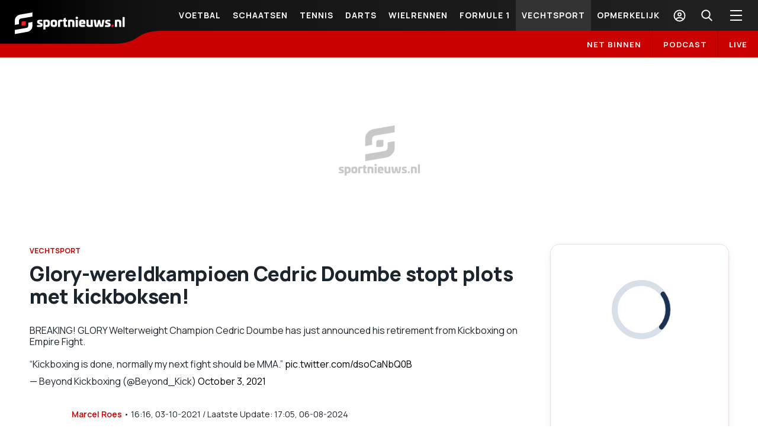

--- FILE ---
content_type: text/html; charset=utf-8
request_url: https://sportnieuws.nl/vechtsport/nieuws/glory-wereldkampioen-cedric-doumbe-stopt-plots-met-kickboksen-2024010422504437373/
body_size: 56321
content:
<!DOCTYPE html><html lang="nl"><head><meta charSet="utf-8"/><meta name="viewport" content="width=device-width, initial-scale=1.0"/><meta name="author" content="Sportnieuws.nl"/><link rel="icon" type="image/x-icon" href="/images/favicon.ico"/><link rel="preconnect" href="https://fonts.googleapis.com" crossorigin=""/><link rel="preconnect" href="https://fonts.gstatic.com" crossorigin=""/><link rel="apple-touch-icon" sizes="57x57" href="/images/favicon/apple-touch-icon-dark-57x57.png?v=1"/><link rel="apple-touch-icon" sizes="60x60" href="/images/favicon/apple-touch-icon-dark-60x60.png?v=1"/><link rel="apple-touch-icon" sizes="72x72" href="/images/favicon/apple-touch-icon-dark-72x72.png?v=1"/><link rel="apple-touch-icon" sizes="76x76" href="/images/favicon/apple-touch-icon-dark-76x76.png?v=1"/><link rel="apple-touch-icon" sizes="114x114" href="/images/favicon/apple-touch-icon-dark-114x114.png?v=1"/><link rel="apple-touch-icon" sizes="120x120" href="/images/favicon/apple-touch-icon-dark-120x120.png?v=1"/><link rel="apple-touch-icon" sizes="144x144" href="/images/favicon/apple-touch-icon-dark-144x144.png?v=1"/><link rel="apple-touch-icon" sizes="152x152" href="/images/favicon/apple-touch-icon-dark-152x152.png?v=1"/><link rel="apple-touch-icon" sizes="180x180" href="/images/favicon/apple-touch-icon-dark-180x180.png?v=1"/><link rel="icon" type="image/png" sizes="16x16" href="/images/favicon/favicon-16x16.png"/><link rel="icon" type="image/png" sizes="32x32" href="/images/favicon/favicon-32x32.png"/><link rel="icon" type="image/png" sizes="48x48" href="/images/favicon/favicon-48x48.png"/><link rel="icon" type="image/png" sizes="72x72" href="/images/favicon/favicon-72x72.png"/><link rel="icon" type="image/png" sizes="96x96" href="/images/favicon/favicon-96x96.png"/><link rel="icon" type="image/png" sizes="192x192" href="/images/favicon/favicon-192x192.png"/><link rel="manifest" href="/images/favicon/manifest.json"/><meta name="msapplication-TileColor" content="#000000"/><meta name="msapplication-TileImage" content="/images/favicon/ms-icon-144x144.png"/><meta name="theme-color" content="#000000"/><title>Glory-wereldkampioen Cedric Doumbe stopt plots met kickboksen! | Sportnieuws.nl</title><meta name="description" itemProp="description" content="Cédric Doumbé is geen kickbokser meer! Bij de bond Glory is de 29-jarige Kameroense vechtjas de huidige wereldkampioen weltergewicht. Begin 2021 pa..."/><meta name="keywords" content="kickboksen"/><meta name="robots" content="index, follow, max-snippet:-1, max-image-preview:large, max-video-preview:-1"/><link rel="canonical" href="https://sportnieuws.nl/vechtsport/nieuws/glory-wereldkampioen-cedric-doumbe-stopt-plots-met-kickboksen-2024010422504437373/"/><meta property="og:type" content="website"/><meta property="og:site_name" content="Sportnieuws.nl"/><meta property="og:locale" content="nl_NL"/><meta property="fb:pages" content="https://www.facebook.com/SportNieuws.nl"/><meta property="og:url" content="https://sportnieuws.nl/vechtsport/nieuws/glory-wereldkampioen-cedric-doumbe-stopt-plots-met-kickboksen-2024010422504437373/"/><meta property="og:title" content="Glory-wereldkampioen Cedric Doumbe stopt plots met kickbo..."/><meta property="og:description" content="Cédric Doumbé is geen kickbokser meer! Bij de bond Glory is de..."/><meta property="og:image" content="https://sportal365images.com/process/smp-images-production/sportnieuws.nl,sportnieuws.nl/04012024/f26e6c99-d24f-4e90-bf79-a3e3fce81ba7.jpg?operations=fit(1200:630)"/><meta property="og:image:alt" content="Glory-wereldkampioen Cedric Doumbe stopt plots met kickbo... - Sportnieuws.nl"/><meta property="og:image:url" content="https://sportal365images.com/process/smp-images-production/sportnieuws.nl,sportnieuws.nl/04012024/f26e6c99-d24f-4e90-bf79-a3e3fce81ba7.jpg?operations=fit(1200:630)"/><meta property="og:image:secure_url" content="https://sportal365images.com/process/smp-images-production/sportnieuws.nl,sportnieuws.nl/04012024/f26e6c99-d24f-4e90-bf79-a3e3fce81ba7.jpg?operations=fit(1200:630)"/><meta property="og:image:width" content="1200"/><meta property="og:image:height" content="630"/><meta name="twitter:card" content="summary_large_image"/><meta name="twitter:site" content="@Sportnieuwsnl"/><meta name="twitter:title" content="Glory-wereldkampioen Cedric Doumbe stopt plots met k..."/><meta name="twitter:description" content="Cédric Doumbé is geen kickbokser meer! Bij de bond Glory is de 29-jarige Kameroense vechtjas de huidige wereldkampioen wel..."/><meta name="twitter:url" content="https://sportnieuws.nl/vechtsport/nieuws/glory-wereldkampioen-cedric-doumbe-stopt-plots-met-kickboksen-2024010422504437373/"/><meta name="twitter:image" content="https://sportal365images.com/process/smp-images-production/sportnieuws.nl,sportnieuws.nl/04012024/f26e6c99-d24f-4e90-bf79-a3e3fce81ba7.jpg?operations=fit(1200:630)"/><meta property="article:publisher" content="https://www.facebook.com/SportNieuws.nl"/><meta property="article:published_time" content="2021-10-03T16:16:52+02:00"/><meta property="article:section" content="Vechtsport"/><meta property="article:tag" content="kickboksen"/><meta name="smartbanner:title" content="Sportnieuws.nl App"/><meta name="smartbanner:author" content="Jouw sport, altijd up to date!"/><meta name="smartbanner:price" content="Gratis"/><meta name="smartbanner:disable-positioning" content="true"/><meta name="smartbanner:icon-apple" content="/images/smartbanner-logo.png"/><meta name="smartbanner:icon-google" content="/images/smartbanner-logo.png"/><meta name="smartbanner:button" content="DOWNLOAD"/><meta name="smartbanner:button-url-apple" content="https://sportnieuwsapp.onelink.me/JuDa/grehpzaa"/><meta name="smartbanner:button-url-google" content="https://sportnieuwsapp.onelink.me/JuDa/grehpzaa"/><meta name="smartbanner:enabled-platforms" content="android,ios"/><meta name="smartbanner:close-label" content="Close"/><meta name="smartbanner:api" content="yes"/><link rel="alternate" type="application/rss+xml" href="https://sportnieuws.nl/rss"/><link rel="alternate" type="application/rss+xml" href="https://sportnieuws.nl/rss/voetbal"/><link rel="alternate" type="application/rss+xml" href="https://sportnieuws.nl/rss/formule-1"/><link rel="alternate" type="application/rss+xml" href="https://sportnieuws.nl/rss/darts"/><link rel="alternate" type="application/rss+xml" href="https://sportnieuws.nl/rss/olympische-spelen"/><link rel="alternate" type="application/rss+xml" href="https://sportnieuws.nl/rss/schaatsen"/><link rel="alternate" type="application/rss+xml" href="https://sportnieuws.nl/rss/wielrennen"/><link rel="alternate" type="application/rss+xml" href="https://sportnieuws.nl/rss/boulevard"/><script type="application/ld+json">[{"@context":"https://schema.org","@type":"NewsArticle","headline":"Glory-wereldkampioen Cedric Doumbe stopt plots met kickboksen!","alternativeHeadline":"Glory-wereldkampioen Cedric Doumbe stopt plots met kickboksen!","description":"","url":"https://sportnieuws.nl/vechtsport/nieuws/glory-wereldkampioen-cedric-doumbe-stopt-plots-met-kickboksen-2024010422504437373/","datePublished":"2021-10-03T16:16:52+02:00","dateModified":"2024-08-06T17:05:17+02:00","articleSection":"Vechtsport,Glory-wereldkampioen Cedric Doumbe stopt plots met kickboksen!","keywords":"kickboksen","inLanguage":"nl","articleBody":"Cédric Doumbé is geen kickbokser meer! Bij de bond Glory is de 29-jarige Kameroense vechtjas de huidige wereldkampioen weltergewicht. Begin 2021 pakte hij die titel ten koste van Murthel Groenhart.  Maar we zijn echt nog niet van Doumbé af! Hij stapt namelijk over naar MMA. Nog niet bekend is welke bond hij kiest. Groenhart is inmiddels ook een MMA-vechter.  ","mainEntityOfPage":{"@type":"WebPage","@id":"https://sportnieuws.nl/vechtsport/nieuws/glory-wereldkampioen-cedric-doumbe-stopt-plots-met-kickboksen-2024010422504437373/"},"publisher":{"@type":"Organization","name":"Sportnieuws.nl","url":"https://sportnieuws.nl","logo":{"@type":"ImageObject","url":"https://sportnieuws.nl/images/sportnieuws_def_image_2.png","width":"1200","height":"630"}},"image":{"@type":"ImageObject","url":"https://sportal365images.com/process/smp-images-production/sportnieuws.nl,sportnieuws.nl/04012024/f26e6c99-d24f-4e90-bf79-a3e3fce81ba7.jpg?operations=fit(1200:800)","width":1200,"height":800,"caption":"Glory-wereldkampioen Cedric Doumbe stopt plots met kickboksen!"},"author":[{"@type":"Person","name":"Marcel Roes","url":"https://sportnieuws.nl/auteur/marcel-roes-2023102515152574898/"}],"isAccessibleForFree":true},{"@context":"https://schema.org","@type":"BreadcrumbList","itemListElement":[{"@type":"ListItem","position":1,"name":"Home","item":"https://sportnieuws.nl"},{"@type":"ListItem","position":2,"name":"Vechtsport","item":"https://sportnieuws.nl/vechtsport/"},{"@type":"ListItem","position":3,"name":"Glory-wereldkampioen Cedric Doumbe stopt plots met kickboksen!","item":"https://sportnieuws.nl/vechtsport/nieuws/glory-wereldkampioen-cedric-doumbe-stopt-plots-met-kickboksen-2024010422504437373/"}]}]</script><script>
            window.dataLayer = window.dataLayer || [];
            window.dataLayer.push({
                'event': "virtual-page",
                'content_id': '2024010422504437373',
                'content_type': "article",
                'page_brand': "sportnieuws.nl",
                'page_country_code': "NL",
                'page_language': "nl",
                'author': 'Marcel Roes',
                'content_category':' Vechtsport',
                'content_accessibility': "free",
                'lifetime': "time limited",
                'source_type': "original",
                'publication_reason': "editorial",
            });
          </script><meta name="next-head-count" content="76"/><link rel="preconnect" href="https://fonts.gstatic.com" crossorigin /><script id="smartocto-insights" data-nscript="beforeInteractive">
                    window._ain = {
                      id: "2938",
                      trackauto: false,
                      access_level: "free",
                      social: {
                        fb_count: 0,
                        ln_count: 0,
                        pn_count: 0
                      }
                    };

                    (function (d, s, w) {
                      if (w.location.href.includes("cms/article-preview")) {
                        return ;
                      }
                      
                      var sf = d.createElement(s);
                      sf.type = 'text/javascript';
                      sf.async = true; 
                      sf.src = (('https:' == d.location.protocol)
                        ? 'https://d7d3cf2e81d293050033-3dfc0615b0fd7b49143049256703bfce.ssl.cf1.rackcdn.com'
                        : 'http://t.contentinsights.com') + '/stf.js';
                      var t = d.getElementsByTagName(s)[0];
                      t.parentNode.insertBefore(sf, t);
                    })(document, 'script', window);
                </script><link rel="preload" href="/_next/static/css/7e4adb2810e99bd6.css" as="style"/><link rel="stylesheet" href="/_next/static/css/7e4adb2810e99bd6.css" data-n-g=""/><noscript data-n-css=""></noscript><script defer="" nomodule="" src="/_next/static/chunks/polyfills-c67a75d1b6f99dc8.js"></script><script defer="" src="/_next/static/chunks/8684.973fd3f7017b6d3d.js"></script><script src="/_next/static/chunks/webpack-42853162ea44bc87.js" defer=""></script><script src="/_next/static/chunks/framework-79bce4a3a540b080.js" defer=""></script><script src="/_next/static/chunks/main-7fff44d1ecaaa280.js" defer=""></script><script src="/_next/static/chunks/pages/_app-b7651a37494bbbd2.js" defer=""></script><script src="/_next/static/chunks/166-d287be1c65f3301a.js" defer=""></script><script src="/_next/static/chunks/pages/%5B...path%5D-5baed241f2fd53a1.js" defer=""></script><script src="/_next/static/tq5cy5S917XrU-Piwp8rG/_buildManifest.js" defer=""></script><script src="/_next/static/tq5cy5S917XrU-Piwp8rG/_ssgManifest.js" defer=""></script><style data-href="https://fonts.googleapis.com/css2?family=Manrope:wght@400;600;700;800&display=swap">@font-face{font-family:'Manrope';font-style:normal;font-weight:400;font-display:swap;src:url(https://fonts.gstatic.com/l/font?kit=xn7_YHE41ni1AdIRqAuZuw1Bx9mbZk79FO_G&skey=c397ded15edc0853&v=v20) format('woff')}@font-face{font-family:'Manrope';font-style:normal;font-weight:600;font-display:swap;src:url(https://fonts.gstatic.com/l/font?kit=xn7_YHE41ni1AdIRqAuZuw1Bx9mbZk4jE-_G&skey=c397ded15edc0853&v=v20) format('woff')}@font-face{font-family:'Manrope';font-style:normal;font-weight:700;font-display:swap;src:url(https://fonts.gstatic.com/l/font?kit=xn7_YHE41ni1AdIRqAuZuw1Bx9mbZk4aE-_G&skey=c397ded15edc0853&v=v20) format('woff')}@font-face{font-family:'Manrope';font-style:normal;font-weight:800;font-display:swap;src:url(https://fonts.gstatic.com/l/font?kit=xn7_YHE41ni1AdIRqAuZuw1Bx9mbZk59E-_G&skey=c397ded15edc0853&v=v20) format('woff')}@font-face{font-family:'Manrope';font-style:normal;font-weight:400;font-display:swap;src:url(https://fonts.gstatic.com/s/manrope/v20/xn7gYHE41ni1AdIRggqxSvfedN62Zw.woff2) format('woff2');unicode-range:U+0460-052F,U+1C80-1C8A,U+20B4,U+2DE0-2DFF,U+A640-A69F,U+FE2E-FE2F}@font-face{font-family:'Manrope';font-style:normal;font-weight:400;font-display:swap;src:url(https://fonts.gstatic.com/s/manrope/v20/xn7gYHE41ni1AdIRggOxSvfedN62Zw.woff2) format('woff2');unicode-range:U+0301,U+0400-045F,U+0490-0491,U+04B0-04B1,U+2116}@font-face{font-family:'Manrope';font-style:normal;font-weight:400;font-display:swap;src:url(https://fonts.gstatic.com/s/manrope/v20/xn7gYHE41ni1AdIRggSxSvfedN62Zw.woff2) format('woff2');unicode-range:U+0370-0377,U+037A-037F,U+0384-038A,U+038C,U+038E-03A1,U+03A3-03FF}@font-face{font-family:'Manrope';font-style:normal;font-weight:400;font-display:swap;src:url(https://fonts.gstatic.com/s/manrope/v20/xn7gYHE41ni1AdIRggixSvfedN62Zw.woff2) format('woff2');unicode-range:U+0102-0103,U+0110-0111,U+0128-0129,U+0168-0169,U+01A0-01A1,U+01AF-01B0,U+0300-0301,U+0303-0304,U+0308-0309,U+0323,U+0329,U+1EA0-1EF9,U+20AB}@font-face{font-family:'Manrope';font-style:normal;font-weight:400;font-display:swap;src:url(https://fonts.gstatic.com/s/manrope/v20/xn7gYHE41ni1AdIRggmxSvfedN62Zw.woff2) format('woff2');unicode-range:U+0100-02BA,U+02BD-02C5,U+02C7-02CC,U+02CE-02D7,U+02DD-02FF,U+0304,U+0308,U+0329,U+1D00-1DBF,U+1E00-1E9F,U+1EF2-1EFF,U+2020,U+20A0-20AB,U+20AD-20C0,U+2113,U+2C60-2C7F,U+A720-A7FF}@font-face{font-family:'Manrope';font-style:normal;font-weight:400;font-display:swap;src:url(https://fonts.gstatic.com/s/manrope/v20/xn7gYHE41ni1AdIRggexSvfedN4.woff2) format('woff2');unicode-range:U+0000-00FF,U+0131,U+0152-0153,U+02BB-02BC,U+02C6,U+02DA,U+02DC,U+0304,U+0308,U+0329,U+2000-206F,U+20AC,U+2122,U+2191,U+2193,U+2212,U+2215,U+FEFF,U+FFFD}@font-face{font-family:'Manrope';font-style:normal;font-weight:600;font-display:swap;src:url(https://fonts.gstatic.com/s/manrope/v20/xn7gYHE41ni1AdIRggqxSvfedN62Zw.woff2) format('woff2');unicode-range:U+0460-052F,U+1C80-1C8A,U+20B4,U+2DE0-2DFF,U+A640-A69F,U+FE2E-FE2F}@font-face{font-family:'Manrope';font-style:normal;font-weight:600;font-display:swap;src:url(https://fonts.gstatic.com/s/manrope/v20/xn7gYHE41ni1AdIRggOxSvfedN62Zw.woff2) format('woff2');unicode-range:U+0301,U+0400-045F,U+0490-0491,U+04B0-04B1,U+2116}@font-face{font-family:'Manrope';font-style:normal;font-weight:600;font-display:swap;src:url(https://fonts.gstatic.com/s/manrope/v20/xn7gYHE41ni1AdIRggSxSvfedN62Zw.woff2) format('woff2');unicode-range:U+0370-0377,U+037A-037F,U+0384-038A,U+038C,U+038E-03A1,U+03A3-03FF}@font-face{font-family:'Manrope';font-style:normal;font-weight:600;font-display:swap;src:url(https://fonts.gstatic.com/s/manrope/v20/xn7gYHE41ni1AdIRggixSvfedN62Zw.woff2) format('woff2');unicode-range:U+0102-0103,U+0110-0111,U+0128-0129,U+0168-0169,U+01A0-01A1,U+01AF-01B0,U+0300-0301,U+0303-0304,U+0308-0309,U+0323,U+0329,U+1EA0-1EF9,U+20AB}@font-face{font-family:'Manrope';font-style:normal;font-weight:600;font-display:swap;src:url(https://fonts.gstatic.com/s/manrope/v20/xn7gYHE41ni1AdIRggmxSvfedN62Zw.woff2) format('woff2');unicode-range:U+0100-02BA,U+02BD-02C5,U+02C7-02CC,U+02CE-02D7,U+02DD-02FF,U+0304,U+0308,U+0329,U+1D00-1DBF,U+1E00-1E9F,U+1EF2-1EFF,U+2020,U+20A0-20AB,U+20AD-20C0,U+2113,U+2C60-2C7F,U+A720-A7FF}@font-face{font-family:'Manrope';font-style:normal;font-weight:600;font-display:swap;src:url(https://fonts.gstatic.com/s/manrope/v20/xn7gYHE41ni1AdIRggexSvfedN4.woff2) format('woff2');unicode-range:U+0000-00FF,U+0131,U+0152-0153,U+02BB-02BC,U+02C6,U+02DA,U+02DC,U+0304,U+0308,U+0329,U+2000-206F,U+20AC,U+2122,U+2191,U+2193,U+2212,U+2215,U+FEFF,U+FFFD}@font-face{font-family:'Manrope';font-style:normal;font-weight:700;font-display:swap;src:url(https://fonts.gstatic.com/s/manrope/v20/xn7gYHE41ni1AdIRggqxSvfedN62Zw.woff2) format('woff2');unicode-range:U+0460-052F,U+1C80-1C8A,U+20B4,U+2DE0-2DFF,U+A640-A69F,U+FE2E-FE2F}@font-face{font-family:'Manrope';font-style:normal;font-weight:700;font-display:swap;src:url(https://fonts.gstatic.com/s/manrope/v20/xn7gYHE41ni1AdIRggOxSvfedN62Zw.woff2) format('woff2');unicode-range:U+0301,U+0400-045F,U+0490-0491,U+04B0-04B1,U+2116}@font-face{font-family:'Manrope';font-style:normal;font-weight:700;font-display:swap;src:url(https://fonts.gstatic.com/s/manrope/v20/xn7gYHE41ni1AdIRggSxSvfedN62Zw.woff2) format('woff2');unicode-range:U+0370-0377,U+037A-037F,U+0384-038A,U+038C,U+038E-03A1,U+03A3-03FF}@font-face{font-family:'Manrope';font-style:normal;font-weight:700;font-display:swap;src:url(https://fonts.gstatic.com/s/manrope/v20/xn7gYHE41ni1AdIRggixSvfedN62Zw.woff2) format('woff2');unicode-range:U+0102-0103,U+0110-0111,U+0128-0129,U+0168-0169,U+01A0-01A1,U+01AF-01B0,U+0300-0301,U+0303-0304,U+0308-0309,U+0323,U+0329,U+1EA0-1EF9,U+20AB}@font-face{font-family:'Manrope';font-style:normal;font-weight:700;font-display:swap;src:url(https://fonts.gstatic.com/s/manrope/v20/xn7gYHE41ni1AdIRggmxSvfedN62Zw.woff2) format('woff2');unicode-range:U+0100-02BA,U+02BD-02C5,U+02C7-02CC,U+02CE-02D7,U+02DD-02FF,U+0304,U+0308,U+0329,U+1D00-1DBF,U+1E00-1E9F,U+1EF2-1EFF,U+2020,U+20A0-20AB,U+20AD-20C0,U+2113,U+2C60-2C7F,U+A720-A7FF}@font-face{font-family:'Manrope';font-style:normal;font-weight:700;font-display:swap;src:url(https://fonts.gstatic.com/s/manrope/v20/xn7gYHE41ni1AdIRggexSvfedN4.woff2) format('woff2');unicode-range:U+0000-00FF,U+0131,U+0152-0153,U+02BB-02BC,U+02C6,U+02DA,U+02DC,U+0304,U+0308,U+0329,U+2000-206F,U+20AC,U+2122,U+2191,U+2193,U+2212,U+2215,U+FEFF,U+FFFD}@font-face{font-family:'Manrope';font-style:normal;font-weight:800;font-display:swap;src:url(https://fonts.gstatic.com/s/manrope/v20/xn7gYHE41ni1AdIRggqxSvfedN62Zw.woff2) format('woff2');unicode-range:U+0460-052F,U+1C80-1C8A,U+20B4,U+2DE0-2DFF,U+A640-A69F,U+FE2E-FE2F}@font-face{font-family:'Manrope';font-style:normal;font-weight:800;font-display:swap;src:url(https://fonts.gstatic.com/s/manrope/v20/xn7gYHE41ni1AdIRggOxSvfedN62Zw.woff2) format('woff2');unicode-range:U+0301,U+0400-045F,U+0490-0491,U+04B0-04B1,U+2116}@font-face{font-family:'Manrope';font-style:normal;font-weight:800;font-display:swap;src:url(https://fonts.gstatic.com/s/manrope/v20/xn7gYHE41ni1AdIRggSxSvfedN62Zw.woff2) format('woff2');unicode-range:U+0370-0377,U+037A-037F,U+0384-038A,U+038C,U+038E-03A1,U+03A3-03FF}@font-face{font-family:'Manrope';font-style:normal;font-weight:800;font-display:swap;src:url(https://fonts.gstatic.com/s/manrope/v20/xn7gYHE41ni1AdIRggixSvfedN62Zw.woff2) format('woff2');unicode-range:U+0102-0103,U+0110-0111,U+0128-0129,U+0168-0169,U+01A0-01A1,U+01AF-01B0,U+0300-0301,U+0303-0304,U+0308-0309,U+0323,U+0329,U+1EA0-1EF9,U+20AB}@font-face{font-family:'Manrope';font-style:normal;font-weight:800;font-display:swap;src:url(https://fonts.gstatic.com/s/manrope/v20/xn7gYHE41ni1AdIRggmxSvfedN62Zw.woff2) format('woff2');unicode-range:U+0100-02BA,U+02BD-02C5,U+02C7-02CC,U+02CE-02D7,U+02DD-02FF,U+0304,U+0308,U+0329,U+1D00-1DBF,U+1E00-1E9F,U+1EF2-1EFF,U+2020,U+20A0-20AB,U+20AD-20C0,U+2113,U+2C60-2C7F,U+A720-A7FF}@font-face{font-family:'Manrope';font-style:normal;font-weight:800;font-display:swap;src:url(https://fonts.gstatic.com/s/manrope/v20/xn7gYHE41ni1AdIRggexSvfedN4.woff2) format('woff2');unicode-range:U+0000-00FF,U+0131,U+0152-0153,U+02BB-02BC,U+02C6,U+02DA,U+02DC,U+0304,U+0308,U+0329,U+2000-206F,U+20AC,U+2122,U+2191,U+2193,U+2212,U+2215,U+FEFF,U+FFFD}</style></head><body><div id="__next" data-reactroot=""><script src="/js/smartbanner.min.js" defer=""></script><div id="nl-content-wrapper" data-pagetype="Post" class="d-flex flex-column min-vh-100 sportal-nl page-Post hide-gambling-ads"><div class="header-wrapper"><div class="header-wrapper-inner"><header><section class="header-top"><div class="logo-wrapper" title="Sportnieuws.nl"><a class="logo-header" href="/"><div class="logo-mobile"><svg viewBox="-92.625 31.417 186.25 38.166"><g fill="#FFF"><path d="M-45.995 44.795c.251.06.336.145.336.336v1.898c0 .253-.085.337-.348.337h-3.703c-.708 0-1.057.169-1.057.577v.192c0 .288.228.492.854.709l2.583.854c1.683.563 2.212 1.658 2.212 3.208v.373c0 2.44-1.972 3.148-4.495 3.148-1.827 0-3.232-.061-4.555-.206-.264 0-.349-.082-.349-.313v-2.065c0-.253.085-.335.349-.335h4.471c.804 0 1.057-.109 1.057-.494v-.144c0-.313-.252-.494-1.117-.782l-2.355-.781c-1.635-.54-2.176-1.839-2.176-3.244v-.373c0-2.198 1.599-3.184 4.964-3.184.841-.048 2.104.036 3.329.289zM-33.028 50.19c0 4.82-1.118 6.213-4.808 6.213-.805 0-1.55-.023-2.439-.12V60.2c0 .205-.108.313-.312.313h-3.004c-.205 0-.313-.107-.313-.313V45.492c0-.337.18-.542.494-.602 1.634-.264 3.316-.433 4.675-.433 4.565.001 5.707 1.286 5.707 5.733zm-7.247-2.62v5.613c.481.085 1.083.105 1.466.105 1.839 0 2.151-.479 2.151-2.858 0-2.056-.084-2.86-1.862-2.86h-1.755zM-20.758 50.442c0 4.784-1.057 5.961-5.504 5.961-4.445 0-5.503-1.177-5.503-5.961 0-4.806 1.058-5.984 5.503-5.984 4.447 0 5.504 1.179 5.504 5.984zm-7.392 0c0 2.272.313 2.859 1.887 2.859 1.575 0 1.887-.575 1.887-2.859 0-2.295-.312-2.872-1.887-2.872-1.573 0-1.887.577-1.887 2.872zM-12.431 44.71c.254.037.35.145.35.434v2.114c0 .205-.121.313-.35.313h-2.054c-.89 0-1.262.145-1.262 1.034v7.366c0 .23-.11.335-.313.335h-3.005c-.205 0-.312-.104-.312-.335v-8.34c0-2.752 1.754-3.173 3.978-3.173.662 0 2.105.06 2.968.252zM-6.626 41.334c.205-.061.313.107.313.336v2.98h1.778c.252 0 .349.108.349.313v2.006c0 .229-.109.337-.349.337h-1.778v4.964c0 .89.349 1.032 1.177 1.032h.781c.228 0 .349.11.349.313v2.152c0 .266-.121.373-.349.408-.865.169-1.491.229-2.055.229-1.946 0-3.521-.084-3.521-2.835v-6.274h-1.237c-.229 0-.349-.108-.349-.336V44.95c0-.203.119-.313.349-.313h1.237V42.45c0-.228.084-.264.289-.336l3.016-.78zM8.133 49.493v6.478c0 .23-.11.335-.313.335H4.816c-.206 0-.289-.104-.289-.335v-5.359c0-2.872-.18-3.041-2.032-3.041H1.114v8.4c0 .23-.108.335-.312.335H-2.24c-.205 0-.288-.104-.288-.335V45.144c0-.253.107-.265.288-.313 1.286-.313 3.46-.372 5.3-.372 4.097-.001 5.073.888 5.073 5.034zM14.179 41.381c0 1.203-.771 1.9-2.067 1.9-1.347 0-2.116-.711-2.116-1.9 0-1.177.77-1.886 2.116-1.886 1.296 0 2.067.709 2.067 1.886zm-.604 3.185c.206 0 .312.12.312.337v11.08c0 .228-.105.336-.312.336h-2.979c-.204 0-.312-.108-.312-.336v-11.08c0-.205.107-.337.312-.337h2.979zM26.531 50.383v.637c0 .433-.143.565-.624.565h-6.456c.026 1.527.54 1.717 2.153 1.717h3.809c.202 0 .313.11.313.313v2.116c0 .253-.11.313-.289.348-1.153.253-2.799.338-4.216.338-4.327 0-5.445-1.178-5.445-5.961 0-4.808 1.118-5.984 5.445-5.984 4.264-.014 5.31 1.165 5.31 5.911zm-7.092-.997h3.474c0-1.407-.491-1.826-1.692-1.826-1.23.01-1.782.419-1.782 1.826zM38.536 44.566c.205 0 .289.107.289.337v10.778c0 .266-.062.313-.289.351-1.309.251-3.436.371-5.275.371-4.097 0-5.097-.891-5.097-5.047v-6.453c0-.229.122-.337.338-.337h2.98c.205 0 .312.107.312.337v5.358c0 2.871.167 3.04 2.032 3.04h1.381v-8.398c0-.229.108-.337.313-.337h3.016zM58.064 44.566c.182 0 .266.084.254.288l-1.756 9.604c-.312 1.743-1.008 1.945-3.063 1.945-2.633 0-2.957-.182-3.329-1.945l-.854-3.979-.854 3.979c-.37 1.753-.708 1.945-3.352 1.945-2.031 0-2.729-.202-3.064-1.945l-1.743-9.604c-.035-.204.06-.288.253-.288h3.186c.144 0 .179.084.228.288l1.286 8.389c.034.205.083.228.229.228.144 0 .18-.022.228-.228L47.6 45.19c.038-.191.168-.251.337-.251h2.776c.144 0 .286.06.335.251l1.889 8.053c.033.205.084.228.202.228.146 0 .204-.022.253-.228l1.288-8.389c.022-.204.084-.288.228-.288h3.156zM67.751 44.795c.254.06.336.145.336.336v1.898c0 .253-.082.337-.348.337h-3.7c-.709 0-1.059.169-1.059.577v.192c0 .288.227.492.852.709l2.586.854c1.682.563 2.211 1.658 2.211 3.208v.373c0 2.44-1.97 3.148-4.495 3.148-1.827 0-3.234-.061-4.554-.206-.267 0-.351-.082-.351-.313v-2.065c0-.253.084-.335.351-.335h4.47c.806 0 1.057-.109 1.057-.494v-.144c0-.313-.251-.494-1.118-.782l-2.354-.781c-1.632-.54-2.175-1.839-2.175-3.244v-.373c0-2.198 1.597-3.184 4.964-3.184.838-.048 2.099.036 3.327.289zM86.486 49.493v6.478c0 .23-.107.335-.313.335h-3.006c-.202 0-.287-.104-.287-.335v-5.359c0-2.872-.181-3.041-2.031-3.041h-1.382v8.4c0 .23-.107.335-.313.335h-3.041c-.203 0-.287-.104-.287-.335V45.144c0-.253.106-.265.287-.313 1.286-.313 3.463-.372 5.301-.372 4.1-.001 5.072.888 5.072 5.034zM91.932 40.096c.201 0 .312.12.312.337v15.551c0 .228-.11.336-.312.336H88.95c-.203 0-.312-.108-.312-.336V40.421c0-.205.108-.337.312-.337h2.982v.012z"></path></g><path fill="#FFF" d="M-84.667 51.824l-6.958 1.178v-5.611c0-2.127.167-3.726.492-4.796.168-.541.553-1.236 1.166-2.09 1.802-2.513 4.158-4.015 7.065-4.519l20.707-3.569v6.825l-19.18 3.281c-1.491.264-2.487.937-2.98 2.03-.144.337-.24.746-.289 1.238-.024.337-.036.89-.036 1.671l.013 4.362zm15.526-2.427l6.958-1.214v4.975c0 2.126-.168 3.725-.492 4.794-.169.565-.553 1.264-1.166 2.092-1.827 2.512-4.184 4.014-7.067 4.518l-20.717 3.569v-6.826l19.18-3.278c1.466-.266 2.451-.938 2.944-2.033.192-.42.301-.84.325-1.236 0-.267.012-.819.036-1.671v-3.69z"></path><path fill="#ED1D24" d="M-75.786 53.938l-4.687.014v-4.591c0-1.383 1.021-2.393 2.403-2.393h4.723l-.047 4.604c0 1.37-1.011 2.366-2.392 2.366zM72.523 56.283h-2.346v-2.296c0-.698.507-1.201 1.202-1.189h2.354l-.021 2.298c.001.683-.505 1.187-1.189 1.187z"></path></svg></div><div class="logo-desktop"><svg viewBox="-92.625 31.417 186.25 38.166"><g fill="#FFF"><path d="M-45.995 44.795c.251.06.336.145.336.336v1.898c0 .253-.085.337-.348.337h-3.703c-.708 0-1.057.169-1.057.577v.192c0 .288.228.492.854.709l2.583.854c1.683.563 2.212 1.658 2.212 3.208v.373c0 2.44-1.972 3.148-4.495 3.148-1.827 0-3.232-.061-4.555-.206-.264 0-.349-.082-.349-.313v-2.065c0-.253.085-.335.349-.335h4.471c.804 0 1.057-.109 1.057-.494v-.144c0-.313-.252-.494-1.117-.782l-2.355-.781c-1.635-.54-2.176-1.839-2.176-3.244v-.373c0-2.198 1.599-3.184 4.964-3.184.841-.048 2.104.036 3.329.289zM-33.028 50.19c0 4.82-1.118 6.213-4.808 6.213-.805 0-1.55-.023-2.439-.12V60.2c0 .205-.108.313-.312.313h-3.004c-.205 0-.313-.107-.313-.313V45.492c0-.337.18-.542.494-.602 1.634-.264 3.316-.433 4.675-.433 4.565.001 5.707 1.286 5.707 5.733zm-7.247-2.62v5.613c.481.085 1.083.105 1.466.105 1.839 0 2.151-.479 2.151-2.858 0-2.056-.084-2.86-1.862-2.86h-1.755zM-20.758 50.442c0 4.784-1.057 5.961-5.504 5.961-4.445 0-5.503-1.177-5.503-5.961 0-4.806 1.058-5.984 5.503-5.984 4.447 0 5.504 1.179 5.504 5.984zm-7.392 0c0 2.272.313 2.859 1.887 2.859 1.575 0 1.887-.575 1.887-2.859 0-2.295-.312-2.872-1.887-2.872-1.573 0-1.887.577-1.887 2.872zM-12.431 44.71c.254.037.35.145.35.434v2.114c0 .205-.121.313-.35.313h-2.054c-.89 0-1.262.145-1.262 1.034v7.366c0 .23-.11.335-.313.335h-3.005c-.205 0-.312-.104-.312-.335v-8.34c0-2.752 1.754-3.173 3.978-3.173.662 0 2.105.06 2.968.252zM-6.626 41.334c.205-.061.313.107.313.336v2.98h1.778c.252 0 .349.108.349.313v2.006c0 .229-.109.337-.349.337h-1.778v4.964c0 .89.349 1.032 1.177 1.032h.781c.228 0 .349.11.349.313v2.152c0 .266-.121.373-.349.408-.865.169-1.491.229-2.055.229-1.946 0-3.521-.084-3.521-2.835v-6.274h-1.237c-.229 0-.349-.108-.349-.336V44.95c0-.203.119-.313.349-.313h1.237V42.45c0-.228.084-.264.289-.336l3.016-.78zM8.133 49.493v6.478c0 .23-.11.335-.313.335H4.816c-.206 0-.289-.104-.289-.335v-5.359c0-2.872-.18-3.041-2.032-3.041H1.114v8.4c0 .23-.108.335-.312.335H-2.24c-.205 0-.288-.104-.288-.335V45.144c0-.253.107-.265.288-.313 1.286-.313 3.46-.372 5.3-.372 4.097-.001 5.073.888 5.073 5.034zM14.179 41.381c0 1.203-.771 1.9-2.067 1.9-1.347 0-2.116-.711-2.116-1.9 0-1.177.77-1.886 2.116-1.886 1.296 0 2.067.709 2.067 1.886zm-.604 3.185c.206 0 .312.12.312.337v11.08c0 .228-.105.336-.312.336h-2.979c-.204 0-.312-.108-.312-.336v-11.08c0-.205.107-.337.312-.337h2.979zM26.531 50.383v.637c0 .433-.143.565-.624.565h-6.456c.026 1.527.54 1.717 2.153 1.717h3.809c.202 0 .313.11.313.313v2.116c0 .253-.11.313-.289.348-1.153.253-2.799.338-4.216.338-4.327 0-5.445-1.178-5.445-5.961 0-4.808 1.118-5.984 5.445-5.984 4.264-.014 5.31 1.165 5.31 5.911zm-7.092-.997h3.474c0-1.407-.491-1.826-1.692-1.826-1.23.01-1.782.419-1.782 1.826zM38.536 44.566c.205 0 .289.107.289.337v10.778c0 .266-.062.313-.289.351-1.309.251-3.436.371-5.275.371-4.097 0-5.097-.891-5.097-5.047v-6.453c0-.229.122-.337.338-.337h2.98c.205 0 .312.107.312.337v5.358c0 2.871.167 3.04 2.032 3.04h1.381v-8.398c0-.229.108-.337.313-.337h3.016zM58.064 44.566c.182 0 .266.084.254.288l-1.756 9.604c-.312 1.743-1.008 1.945-3.063 1.945-2.633 0-2.957-.182-3.329-1.945l-.854-3.979-.854 3.979c-.37 1.753-.708 1.945-3.352 1.945-2.031 0-2.729-.202-3.064-1.945l-1.743-9.604c-.035-.204.06-.288.253-.288h3.186c.144 0 .179.084.228.288l1.286 8.389c.034.205.083.228.229.228.144 0 .18-.022.228-.228L47.6 45.19c.038-.191.168-.251.337-.251h2.776c.144 0 .286.06.335.251l1.889 8.053c.033.205.084.228.202.228.146 0 .204-.022.253-.228l1.288-8.389c.022-.204.084-.288.228-.288h3.156zM67.751 44.795c.254.06.336.145.336.336v1.898c0 .253-.082.337-.348.337h-3.7c-.709 0-1.059.169-1.059.577v.192c0 .288.227.492.852.709l2.586.854c1.682.563 2.211 1.658 2.211 3.208v.373c0 2.44-1.97 3.148-4.495 3.148-1.827 0-3.234-.061-4.554-.206-.267 0-.351-.082-.351-.313v-2.065c0-.253.084-.335.351-.335h4.47c.806 0 1.057-.109 1.057-.494v-.144c0-.313-.251-.494-1.118-.782l-2.354-.781c-1.632-.54-2.175-1.839-2.175-3.244v-.373c0-2.198 1.597-3.184 4.964-3.184.838-.048 2.099.036 3.327.289zM86.486 49.493v6.478c0 .23-.107.335-.313.335h-3.006c-.202 0-.287-.104-.287-.335v-5.359c0-2.872-.181-3.041-2.031-3.041h-1.382v8.4c0 .23-.107.335-.313.335h-3.041c-.203 0-.287-.104-.287-.335V45.144c0-.253.106-.265.287-.313 1.286-.313 3.463-.372 5.301-.372 4.1-.001 5.072.888 5.072 5.034zM91.932 40.096c.201 0 .312.12.312.337v15.551c0 .228-.11.336-.312.336H88.95c-.203 0-.312-.108-.312-.336V40.421c0-.205.108-.337.312-.337h2.982v.012z"></path></g><path fill="#FFF" d="M-84.667 51.824l-6.958 1.178v-5.611c0-2.127.167-3.726.492-4.796.168-.541.553-1.236 1.166-2.09 1.802-2.513 4.158-4.015 7.065-4.519l20.707-3.569v6.825l-19.18 3.281c-1.491.264-2.487.937-2.98 2.03-.144.337-.24.746-.289 1.238-.024.337-.036.89-.036 1.671l.013 4.362zm15.526-2.427l6.958-1.214v4.975c0 2.126-.168 3.725-.492 4.794-.169.565-.553 1.264-1.166 2.092-1.827 2.512-4.184 4.014-7.067 4.518l-20.717 3.569v-6.826l19.18-3.278c1.466-.266 2.451-.938 2.944-2.033.192-.42.301-.84.325-1.236 0-.267.012-.819.036-1.671v-3.69z"></path><path fill="#ED1D24" d="M-75.786 53.938l-4.687.014v-4.591c0-1.383 1.021-2.393 2.403-2.393h4.723l-.047 4.604c0 1.37-1.011 2.366-2.392 2.366zM72.523 56.283h-2.346v-2.296c0-.698.507-1.201 1.202-1.189h2.354l-.021 2.298c.001.683-.505 1.187-1.189 1.187z"></path></svg></div><span class="sr-only">Sportnieuws.nl</span></a></div><div class="header-shape"><svg viewBox="0 0 93 74"><defs><linearGradient id="header-shape-sportnieuws_svg__a"><stop stop-color="#0e0e0e" offset="0%"></stop><stop stop-color="#131313" offset="90%"></stop></linearGradient></defs><path d="M338 0h97v52h-4.565c-53.652-.008-34.227 22-87.87 22H338V0z" transform="translate(-338)" fill="url(#header-shape-sportnieuws_svg__a)" fill-rule="evenodd"></path></svg></div><div class="header-top-menu"><div class="category-menu"><ul class="category-menu-list"><li class="top-menu-item "><a class="top-menu-link" href="https://sportnieuws.nl/voetbal/">VOETBAL</a><div class="top-submenu"><div class="mega-menu-wrapper"><ul class="mega-menu-primary"><li class="mega-item"><span class="main-link">Nederland</span><ul class="mega-menu-submenu"><li class="sub-item"><a class="icon-link" href="https://sportnieuws.nl/voetbal/competitie/eredivisie-11/"><span class="icon"><span style="box-sizing:border-box;display:inline-block;overflow:hidden;width:initial;height:initial;background:none;opacity:1;border:0;margin:0;padding:0;position:relative;max-width:100%"><span style="box-sizing:border-box;display:block;width:initial;height:initial;background:none;opacity:1;border:0;margin:0;padding:0;max-width:100%"><img style="display:block;max-width:100%;width:initial;height:initial;background:none;opacity:1;border:0;margin:0;padding:0" alt="" aria-hidden="true" src="data:image/svg+xml,%3csvg%20xmlns=%27http://www.w3.org/2000/svg%27%20version=%271.1%27%20width=%2740%27%20height=%2740%27/%3e"/></span><img alt="Vriendenloterij Eredivisie logo" src="[data-uri]" decoding="async" data-nimg="intrinsic" class="nx-lazy-item" style="position:absolute;top:0;left:0;bottom:0;right:0;box-sizing:border-box;padding:0;border:none;margin:auto;display:block;width:0;height:0;min-width:100%;max-width:100%;min-height:100%;max-height:100%"/><noscript><img alt="Vriendenloterij Eredivisie logo" src="https://sportal365images.com/process/smp-images-production/assets/03072025/3c87ec6c-4e5b-47d1-8454-082b62fc302f.png" decoding="async" data-nimg="intrinsic" style="position:absolute;top:0;left:0;bottom:0;right:0;box-sizing:border-box;padding:0;border:none;margin:auto;display:block;width:0;height:0;min-width:100%;max-width:100%;min-height:100%;max-height:100%" class="nx-lazy-item" loading="lazy"/></noscript></span></span></a><div class="sub-item-data"><a class="sub-item-link" href="https://sportnieuws.nl/voetbal/competitie/eredivisie-11/">Vriendenloterij Eredivisie</a><div class="mega-menu-subsubmenu"><a href="https://sportnieuws.nl/voetbal/competitie/eredivisie-11/wedstrijden/"><span>Programma</span></a><a href="https://sportnieuws.nl/voetbal/competitie/eredivisie-11/stand/"><span>Stand</span></a><a href="https://sportnieuws.nl/voetbal/competitie/eredivisie-11/teams/"><span>Teams</span></a></div></div></li><li class="sub-item"><a class="icon-link" href="https://sportnieuws.nl/voetbal/competitie/keuken-kampioen-divisie-56/"><span class="icon"><span style="box-sizing:border-box;display:inline-block;overflow:hidden;width:initial;height:initial;background:none;opacity:1;border:0;margin:0;padding:0;position:relative;max-width:100%"><span style="box-sizing:border-box;display:block;width:initial;height:initial;background:none;opacity:1;border:0;margin:0;padding:0;max-width:100%"><img style="display:block;max-width:100%;width:initial;height:initial;background:none;opacity:1;border:0;margin:0;padding:0" alt="" aria-hidden="true" src="data:image/svg+xml,%3csvg%20xmlns=%27http://www.w3.org/2000/svg%27%20version=%271.1%27%20width=%2740%27%20height=%2740%27/%3e"/></span><img alt="Keuken Kampioen Divisie logo" src="[data-uri]" decoding="async" data-nimg="intrinsic" class="nx-lazy-item" style="position:absolute;top:0;left:0;bottom:0;right:0;box-sizing:border-box;padding:0;border:none;margin:auto;display:block;width:0;height:0;min-width:100%;max-width:100%;min-height:100%;max-height:100%"/><noscript><img alt="Keuken Kampioen Divisie logo" src="https://sportal365images.com/process/smp-images-production/assets/14082022/daf64128-c377-4d32-a6a8-449c721d3ba9.png?operations=fit(100:100)" decoding="async" data-nimg="intrinsic" style="position:absolute;top:0;left:0;bottom:0;right:0;box-sizing:border-box;padding:0;border:none;margin:auto;display:block;width:0;height:0;min-width:100%;max-width:100%;min-height:100%;max-height:100%" class="nx-lazy-item" loading="lazy"/></noscript></span></span></a><div class="sub-item-data"><a class="sub-item-link" href="https://sportnieuws.nl/voetbal/competitie/keuken-kampioen-divisie-56/">Keuken Kampioen Divisie</a><div class="mega-menu-subsubmenu"><a href="https://sportnieuws.nl/voetbal/competitie/keuken-kampioen-divisie-56/wedstrijden/"><span>Programma</span></a><a href="https://sportnieuws.nl/voetbal/competitie/keuken-kampioen-divisie-56/stand/"><span>Stand</span></a><a href="https://sportnieuws.nl/voetbal/competitie/keuken-kampioen-divisie-56/teams/"><span>Teams</span></a></div></div></li><li class="sub-item"><a class="icon-link" href="https://sportnieuws.nl/voetbal/competitie/knvb-beker-153/"><span class="icon"><span style="box-sizing:border-box;display:inline-block;overflow:hidden;width:initial;height:initial;background:none;opacity:1;border:0;margin:0;padding:0;position:relative;max-width:100%"><span style="box-sizing:border-box;display:block;width:initial;height:initial;background:none;opacity:1;border:0;margin:0;padding:0;max-width:100%"><img style="display:block;max-width:100%;width:initial;height:initial;background:none;opacity:1;border:0;margin:0;padding:0" alt="" aria-hidden="true" src="data:image/svg+xml,%3csvg%20xmlns=%27http://www.w3.org/2000/svg%27%20version=%271.1%27%20width=%2740%27%20height=%2740%27/%3e"/></span><img alt="Eurojackpot KNVB Beker logo" src="[data-uri]" decoding="async" data-nimg="intrinsic" class="nx-lazy-item" style="position:absolute;top:0;left:0;bottom:0;right:0;box-sizing:border-box;padding:0;border:none;margin:auto;display:block;width:0;height:0;min-width:100%;max-width:100%;min-height:100%;max-height:100%"/><noscript><img alt="Eurojackpot KNVB Beker logo" src="https://sportal365images.com/process/smp-images-production/assets/29102025/67c9f881-80ce-4652-a9ba-4faf477f4edb.png" decoding="async" data-nimg="intrinsic" style="position:absolute;top:0;left:0;bottom:0;right:0;box-sizing:border-box;padding:0;border:none;margin:auto;display:block;width:0;height:0;min-width:100%;max-width:100%;min-height:100%;max-height:100%" class="nx-lazy-item" loading="lazy"/></noscript></span></span></a><div class="sub-item-data"><a class="sub-item-link" href="https://sportnieuws.nl/voetbal/competitie/knvb-beker-153/">Eurojackpot KNVB Beker</a><div class="mega-menu-subsubmenu"><a href="https://sportnieuws.nl/voetbal/competitie/knvb-beker-153/wedstrijden/"><span>Programma</span></a><a href="https://sportnieuws.nl/voetbal/competitie/knvb-beker-153/stand/"><span>Schema</span></a><a href="https://sportnieuws.nl/voetbal/competitie/knvb-beker-153/teams/"><span>Teams</span></a></div></div></li><li class="sub-item"><a class="icon-link" href="https://sportnieuws.nl/voetbal/competitie/eredivisie-vrouwen-675/"><span class="icon"><span style="box-sizing:border-box;display:inline-block;overflow:hidden;width:initial;height:initial;background:none;opacity:1;border:0;margin:0;padding:0;position:relative;max-width:100%"><span style="box-sizing:border-box;display:block;width:initial;height:initial;background:none;opacity:1;border:0;margin:0;padding:0;max-width:100%"><img style="display:block;max-width:100%;width:initial;height:initial;background:none;opacity:1;border:0;margin:0;padding:0" alt="" aria-hidden="true" src="data:image/svg+xml,%3csvg%20xmlns=%27http://www.w3.org/2000/svg%27%20version=%271.1%27%20width=%2740%27%20height=%2740%27/%3e"/></span><img alt="Eurojackpot Eredivisie Vrouwen logo" src="[data-uri]" decoding="async" data-nimg="intrinsic" class="nx-lazy-item" style="position:absolute;top:0;left:0;bottom:0;right:0;box-sizing:border-box;padding:0;border:none;margin:auto;display:block;width:0;height:0;min-width:100%;max-width:100%;min-height:100%;max-height:100%"/><noscript><img alt="Eurojackpot Eredivisie Vrouwen logo" src="https://sportal365images.com/process/smp-images-production/assets/29102025/162ccbce-d1b6-4adf-a104-878727840075.png" decoding="async" data-nimg="intrinsic" style="position:absolute;top:0;left:0;bottom:0;right:0;box-sizing:border-box;padding:0;border:none;margin:auto;display:block;width:0;height:0;min-width:100%;max-width:100%;min-height:100%;max-height:100%" class="nx-lazy-item" loading="lazy"/></noscript></span></span></a><div class="sub-item-data"><a class="sub-item-link" href="https://sportnieuws.nl/voetbal/competitie/eredivisie-vrouwen-675/">Eurojackpot Eredivisie Vrouwen</a><div class="mega-menu-subsubmenu"><a href="https://sportnieuws.nl/voetbal/competitie/eredivisie-vrouwen-675/wedstrijden/"><span>Programma</span></a><a href="https://sportnieuws.nl/voetbal/competitie/eredivisie-vrouwen-675/stand/"><span>Stand</span></a><a href="https://sportnieuws.nl/voetbal/competitie/eredivisie-vrouwen-675/teams/"><span>Teams</span></a></div></div></li><li class="sub-item"><a class="icon-link" href="https://sportnieuws.nl/voetbal/competitie/tweede-divisie-406/"><span class="icon"><span style="box-sizing:border-box;display:inline-block;overflow:hidden;width:initial;height:initial;background:none;opacity:1;border:0;margin:0;padding:0;position:relative;max-width:100%"><span style="box-sizing:border-box;display:block;width:initial;height:initial;background:none;opacity:1;border:0;margin:0;padding:0;max-width:100%"><img style="display:block;max-width:100%;width:initial;height:initial;background:none;opacity:1;border:0;margin:0;padding:0" alt="" aria-hidden="true" src="data:image/svg+xml,%3csvg%20xmlns=%27http://www.w3.org/2000/svg%27%20version=%271.1%27%20width=%2740%27%20height=%2740%27/%3e"/></span><img alt="Tweede Divisie logo" src="[data-uri]" decoding="async" data-nimg="intrinsic" class="nx-lazy-item" style="position:absolute;top:0;left:0;bottom:0;right:0;box-sizing:border-box;padding:0;border:none;margin:auto;display:block;width:0;height:0;min-width:100%;max-width:100%;min-height:100%;max-height:100%"/><noscript><img alt="Tweede Divisie logo" src="https://sportal365images.com/process/smp-images-production/assets/17102024/0211aa6c-9bf4-4a5a-b4a9-828894fb5f1e.png" decoding="async" data-nimg="intrinsic" style="position:absolute;top:0;left:0;bottom:0;right:0;box-sizing:border-box;padding:0;border:none;margin:auto;display:block;width:0;height:0;min-width:100%;max-width:100%;min-height:100%;max-height:100%" class="nx-lazy-item" loading="lazy"/></noscript></span></span></a><div class="sub-item-data"><a class="sub-item-link" href="https://sportnieuws.nl/voetbal/competitie/tweede-divisie-406/">Tweede Divisie</a><div class="mega-menu-subsubmenu"><a href="https://sportnieuws.nl/voetbal/competitie/tweede-divisie-406/wedstrijden/"><span>Programma</span></a><a href="https://sportnieuws.nl/voetbal/competitie/tweede-divisie-406/stand/"><span>Stand</span></a><a href="https://sportnieuws.nl/voetbal/competitie/tweede-divisie-406/teams/"><span>Teams</span></a></div></div></li><li class="sub-item"><a class="icon-link" href="https://sportnieuws.nl/voetbal/competitie/derde-divisie-539/"><span class="icon"><span style="box-sizing:border-box;display:inline-block;overflow:hidden;width:initial;height:initial;background:none;opacity:1;border:0;margin:0;padding:0;position:relative;max-width:100%"><span style="box-sizing:border-box;display:block;width:initial;height:initial;background:none;opacity:1;border:0;margin:0;padding:0;max-width:100%"><img style="display:block;max-width:100%;width:initial;height:initial;background:none;opacity:1;border:0;margin:0;padding:0" alt="" aria-hidden="true" src="data:image/svg+xml,%3csvg%20xmlns=%27http://www.w3.org/2000/svg%27%20version=%271.1%27%20width=%2740%27%20height=%2740%27/%3e"/></span><img alt="Derde Divisie logo" src="[data-uri]" decoding="async" data-nimg="intrinsic" class="nx-lazy-item" style="position:absolute;top:0;left:0;bottom:0;right:0;box-sizing:border-box;padding:0;border:none;margin:auto;display:block;width:0;height:0;min-width:100%;max-width:100%;min-height:100%;max-height:100%"/><noscript><img alt="Derde Divisie logo" src="https://sportal365images.com/process/smp-images-production/assets/14082022/f4b68497-77a3-41c6-b466-ded5a07655d2.png" decoding="async" data-nimg="intrinsic" style="position:absolute;top:0;left:0;bottom:0;right:0;box-sizing:border-box;padding:0;border:none;margin:auto;display:block;width:0;height:0;min-width:100%;max-width:100%;min-height:100%;max-height:100%" class="nx-lazy-item" loading="lazy"/></noscript></span></span></a><div class="sub-item-data"><a class="sub-item-link" href="https://sportnieuws.nl/voetbal/competitie/derde-divisie-539/">Derde Divisie</a><div class="mega-menu-subsubmenu"><a href="https://sportnieuws.nl/voetbal/competitie/derde-divisie-539/wedstrijden/"><span>Programma</span></a><a href="https://sportnieuws.nl/voetbal/competitie/derde-divisie-539/stand/"><span>Stand</span></a><a href="https://sportnieuws.nl/voetbal/competitie/derde-divisie-539/teams/"><span>Teams</span></a></div></div></li></ul></li><li class="mega-item"><span class="main-link">Internationaal</span><ul class="mega-menu-submenu"><li class="sub-item"><a class="icon-link" href="https://sportnieuws.nl/voetbal/competitie/premier-league-3/"><span class="icon"><span style="box-sizing:border-box;display:inline-block;overflow:hidden;width:initial;height:initial;background:none;opacity:1;border:0;margin:0;padding:0;position:relative;max-width:100%"><span style="box-sizing:border-box;display:block;width:initial;height:initial;background:none;opacity:1;border:0;margin:0;padding:0;max-width:100%"><img style="display:block;max-width:100%;width:initial;height:initial;background:none;opacity:1;border:0;margin:0;padding:0" alt="" aria-hidden="true" src="data:image/svg+xml,%3csvg%20xmlns=%27http://www.w3.org/2000/svg%27%20version=%271.1%27%20width=%2740%27%20height=%2740%27/%3e"/></span><img alt="Premier League logo" src="[data-uri]" decoding="async" data-nimg="intrinsic" class="nx-lazy-item" style="position:absolute;top:0;left:0;bottom:0;right:0;box-sizing:border-box;padding:0;border:none;margin:auto;display:block;width:0;height:0;min-width:100%;max-width:100%;min-height:100%;max-height:100%"/><noscript><img alt="Premier League logo" src="/images/menu/premier.png" decoding="async" data-nimg="intrinsic" style="position:absolute;top:0;left:0;bottom:0;right:0;box-sizing:border-box;padding:0;border:none;margin:auto;display:block;width:0;height:0;min-width:100%;max-width:100%;min-height:100%;max-height:100%" class="nx-lazy-item" loading="lazy"/></noscript></span></span></a><div class="sub-item-data"><a class="sub-item-link" href="https://sportnieuws.nl/voetbal/competitie/premier-league-3/">Premier League</a><div class="mega-menu-subsubmenu"><a href="https://sportnieuws.nl/voetbal/competitie/premier-league-3/wedstrijden/"><span>Programma</span></a><a href="https://sportnieuws.nl/voetbal/competitie/premier-league-3/stand/"><span>Stand</span></a><a href="https://sportnieuws.nl/voetbal/competitie/premier-league-3/teams/"><span>Teams</span></a></div></div></li><li class="sub-item"><a class="icon-link" href="https://sportnieuws.nl/voetbal/competitie/la-liga-5/"><span class="icon"><span style="box-sizing:border-box;display:inline-block;overflow:hidden;width:initial;height:initial;background:none;opacity:1;border:0;margin:0;padding:0;position:relative;max-width:100%"><span style="box-sizing:border-box;display:block;width:initial;height:initial;background:none;opacity:1;border:0;margin:0;padding:0;max-width:100%"><img style="display:block;max-width:100%;width:initial;height:initial;background:none;opacity:1;border:0;margin:0;padding:0" alt="" aria-hidden="true" src="data:image/svg+xml,%3csvg%20xmlns=%27http://www.w3.org/2000/svg%27%20version=%271.1%27%20width=%2740%27%20height=%2740%27/%3e"/></span><img alt="La Liga logo" src="[data-uri]" decoding="async" data-nimg="intrinsic" class="nx-lazy-item" style="position:absolute;top:0;left:0;bottom:0;right:0;box-sizing:border-box;padding:0;border:none;margin:auto;display:block;width:0;height:0;min-width:100%;max-width:100%;min-height:100%;max-height:100%"/><noscript><img alt="La Liga logo" src="https://sportal365images.com/process/smp-images-production/assets/06072023/a43c2f95-e95c-4b24-bf02-d3a176bea755.png" decoding="async" data-nimg="intrinsic" style="position:absolute;top:0;left:0;bottom:0;right:0;box-sizing:border-box;padding:0;border:none;margin:auto;display:block;width:0;height:0;min-width:100%;max-width:100%;min-height:100%;max-height:100%" class="nx-lazy-item" loading="lazy"/></noscript></span></span></a><div class="sub-item-data"><a class="sub-item-link" href="https://sportnieuws.nl/voetbal/competitie/la-liga-5/">La Liga</a><div class="mega-menu-subsubmenu"><a href="https://sportnieuws.nl/voetbal/competitie/la-liga-5/wedstrijden/"><span>Programma</span></a><a href="https://sportnieuws.nl/voetbal/competitie/la-liga-5/stand/"><span>Stand</span></a><a href="https://sportnieuws.nl/voetbal/competitie/la-liga-5/teams/"><span>Teams</span></a></div></div></li><li class="sub-item"><a class="icon-link" href="https://sportnieuws.nl/voetbal/competitie/serie-a-7/"><span class="icon"><span style="box-sizing:border-box;display:inline-block;overflow:hidden;width:initial;height:initial;background:none;opacity:1;border:0;margin:0;padding:0;position:relative;max-width:100%"><span style="box-sizing:border-box;display:block;width:initial;height:initial;background:none;opacity:1;border:0;margin:0;padding:0;max-width:100%"><img style="display:block;max-width:100%;width:initial;height:initial;background:none;opacity:1;border:0;margin:0;padding:0" alt="" aria-hidden="true" src="data:image/svg+xml,%3csvg%20xmlns=%27http://www.w3.org/2000/svg%27%20version=%271.1%27%20width=%2740%27%20height=%2740%27/%3e"/></span><img alt="Serie A logo" src="[data-uri]" decoding="async" data-nimg="intrinsic" class="nx-lazy-item" style="position:absolute;top:0;left:0;bottom:0;right:0;box-sizing:border-box;padding:0;border:none;margin:auto;display:block;width:0;height:0;min-width:100%;max-width:100%;min-height:100%;max-height:100%"/><noscript><img alt="Serie A logo" src="/images/menu/serie_a.png" decoding="async" data-nimg="intrinsic" style="position:absolute;top:0;left:0;bottom:0;right:0;box-sizing:border-box;padding:0;border:none;margin:auto;display:block;width:0;height:0;min-width:100%;max-width:100%;min-height:100%;max-height:100%" class="nx-lazy-item" loading="lazy"/></noscript></span></span></a><div class="sub-item-data"><a class="sub-item-link" href="https://sportnieuws.nl/voetbal/competitie/serie-a-7/">Serie A</a><div class="mega-menu-subsubmenu"><a href="https://sportnieuws.nl/voetbal/competitie/serie-a-7/wedstrijden/"><span>Programma</span></a><a href="https://sportnieuws.nl/voetbal/competitie/serie-a-7/stand/"><span>Stand</span></a><a href="https://sportnieuws.nl/voetbal/competitie/serie-a-7/teams/"><span>Teams</span></a></div></div></li><li class="sub-item"><a class="icon-link" href="https://sportnieuws.nl/voetbal/competitie/bundesliga-6/"><span class="icon"><span style="box-sizing:border-box;display:inline-block;overflow:hidden;width:initial;height:initial;background:none;opacity:1;border:0;margin:0;padding:0;position:relative;max-width:100%"><span style="box-sizing:border-box;display:block;width:initial;height:initial;background:none;opacity:1;border:0;margin:0;padding:0;max-width:100%"><img style="display:block;max-width:100%;width:initial;height:initial;background:none;opacity:1;border:0;margin:0;padding:0" alt="" aria-hidden="true" src="data:image/svg+xml,%3csvg%20xmlns=%27http://www.w3.org/2000/svg%27%20version=%271.1%27%20width=%2740%27%20height=%2740%27/%3e"/></span><img alt="Bundesliga logo" src="[data-uri]" decoding="async" data-nimg="intrinsic" class="nx-lazy-item" style="position:absolute;top:0;left:0;bottom:0;right:0;box-sizing:border-box;padding:0;border:none;margin:auto;display:block;width:0;height:0;min-width:100%;max-width:100%;min-height:100%;max-height:100%"/><noscript><img alt="Bundesliga logo" src="/images/menu/bundesliga.png" decoding="async" data-nimg="intrinsic" style="position:absolute;top:0;left:0;bottom:0;right:0;box-sizing:border-box;padding:0;border:none;margin:auto;display:block;width:0;height:0;min-width:100%;max-width:100%;min-height:100%;max-height:100%" class="nx-lazy-item" loading="lazy"/></noscript></span></span></a><div class="sub-item-data"><a class="sub-item-link" href="https://sportnieuws.nl/voetbal/competitie/bundesliga-6/">Bundesliga</a><div class="mega-menu-subsubmenu"><a href="https://sportnieuws.nl/voetbal/competitie/bundesliga-6/wedstrijden/"><span>Programma</span></a><a href="https://sportnieuws.nl/voetbal/competitie/bundesliga-6/stand/"><span>Stand</span></a><a href="https://sportnieuws.nl/voetbal/competitie/bundesliga-6/teams/"><span>Teams</span></a></div></div></li><li class="sub-item"><a class="icon-link" href="https://sportnieuws.nl/voetbal/competitie/ligue-1-8/"><span class="icon"><span style="box-sizing:border-box;display:inline-block;overflow:hidden;width:initial;height:initial;background:none;opacity:1;border:0;margin:0;padding:0;position:relative;max-width:100%"><span style="box-sizing:border-box;display:block;width:initial;height:initial;background:none;opacity:1;border:0;margin:0;padding:0;max-width:100%"><img style="display:block;max-width:100%;width:initial;height:initial;background:none;opacity:1;border:0;margin:0;padding:0" alt="" aria-hidden="true" src="data:image/svg+xml,%3csvg%20xmlns=%27http://www.w3.org/2000/svg%27%20version=%271.1%27%20width=%2740%27%20height=%2740%27/%3e"/></span><img alt="Ligue 1 logo" src="[data-uri]" decoding="async" data-nimg="intrinsic" class="nx-lazy-item" style="position:absolute;top:0;left:0;bottom:0;right:0;box-sizing:border-box;padding:0;border:none;margin:auto;display:block;width:0;height:0;min-width:100%;max-width:100%;min-height:100%;max-height:100%"/><noscript><img alt="Ligue 1 logo" src="/images/menu/ligue_1.png" decoding="async" data-nimg="intrinsic" style="position:absolute;top:0;left:0;bottom:0;right:0;box-sizing:border-box;padding:0;border:none;margin:auto;display:block;width:0;height:0;min-width:100%;max-width:100%;min-height:100%;max-height:100%" class="nx-lazy-item" loading="lazy"/></noscript></span></span></a><div class="sub-item-data"><a class="sub-item-link" href="https://sportnieuws.nl/voetbal/competitie/ligue-1-8/">Ligue 1</a><div class="mega-menu-subsubmenu"><a href="https://sportnieuws.nl/voetbal/competitie/ligue-1-8/wedstrijden/"><span>Programma</span></a><a href="https://sportnieuws.nl/voetbal/competitie/ligue-1-8/stand/"><span>Stand</span></a><a href="https://sportnieuws.nl/voetbal/competitie/ligue-1-8/teams/"><span>Teams</span></a></div></div></li><li class="sub-item"><a class="icon-link" href="https://sportnieuws.nl/voetbal/competitie/champions-league-27/"><span class="icon"><span style="box-sizing:border-box;display:inline-block;overflow:hidden;width:initial;height:initial;background:none;opacity:1;border:0;margin:0;padding:0;position:relative;max-width:100%"><span style="box-sizing:border-box;display:block;width:initial;height:initial;background:none;opacity:1;border:0;margin:0;padding:0;max-width:100%"><img style="display:block;max-width:100%;width:initial;height:initial;background:none;opacity:1;border:0;margin:0;padding:0" alt="" aria-hidden="true" src="data:image/svg+xml,%3csvg%20xmlns=%27http://www.w3.org/2000/svg%27%20version=%271.1%27%20width=%2740%27%20height=%2740%27/%3e"/></span><img alt="Champions League logo" src="[data-uri]" decoding="async" data-nimg="intrinsic" class="nx-lazy-item" style="position:absolute;top:0;left:0;bottom:0;right:0;box-sizing:border-box;padding:0;border:none;margin:auto;display:block;width:0;height:0;min-width:100%;max-width:100%;min-height:100%;max-height:100%"/><noscript><img alt="Champions League logo" src="/images/menu/majstrov.png" decoding="async" data-nimg="intrinsic" style="position:absolute;top:0;left:0;bottom:0;right:0;box-sizing:border-box;padding:0;border:none;margin:auto;display:block;width:0;height:0;min-width:100%;max-width:100%;min-height:100%;max-height:100%" class="nx-lazy-item" loading="lazy"/></noscript></span></span></a><div class="sub-item-data"><a class="sub-item-link" href="https://sportnieuws.nl/voetbal/competitie/champions-league-27/">Champions League</a><div class="mega-menu-subsubmenu"><a href="https://sportnieuws.nl/voetbal/competitie/champions-league-27/wedstrijden/"><span>Programma</span></a><a href="https://sportnieuws.nl/voetbal/competitie/champions-league-27/stand/"><span>Stand</span></a><a href="https://sportnieuws.nl/voetbal/competitie/champions-league-27/teams/"><span>Teams</span></a></div></div></li><li class="sub-item"><a class="icon-link" href="https://sportnieuws.nl/voetbal/competitie/europa-league-28/"><span class="icon"><span style="box-sizing:border-box;display:inline-block;overflow:hidden;width:initial;height:initial;background:none;opacity:1;border:0;margin:0;padding:0;position:relative;max-width:100%"><span style="box-sizing:border-box;display:block;width:initial;height:initial;background:none;opacity:1;border:0;margin:0;padding:0;max-width:100%"><img style="display:block;max-width:100%;width:initial;height:initial;background:none;opacity:1;border:0;margin:0;padding:0" alt="" aria-hidden="true" src="data:image/svg+xml,%3csvg%20xmlns=%27http://www.w3.org/2000/svg%27%20version=%271.1%27%20width=%2740%27%20height=%2740%27/%3e"/></span><img alt="Europa League logo" src="[data-uri]" decoding="async" data-nimg="intrinsic" class="nx-lazy-item" style="position:absolute;top:0;left:0;bottom:0;right:0;box-sizing:border-box;padding:0;border:none;margin:auto;display:block;width:0;height:0;min-width:100%;max-width:100%;min-height:100%;max-height:100%"/><noscript><img alt="Europa League logo" src="/images/menu/europska.png" decoding="async" data-nimg="intrinsic" style="position:absolute;top:0;left:0;bottom:0;right:0;box-sizing:border-box;padding:0;border:none;margin:auto;display:block;width:0;height:0;min-width:100%;max-width:100%;min-height:100%;max-height:100%" class="nx-lazy-item" loading="lazy"/></noscript></span></span></a><div class="sub-item-data"><a class="sub-item-link" href="https://sportnieuws.nl/voetbal/competitie/europa-league-28/">Europa League</a><div class="mega-menu-subsubmenu"><a href="https://sportnieuws.nl/voetbal/competitie/europa-league-28/wedstrijden/"><span>Programma</span></a><a href="https://sportnieuws.nl/voetbal/competitie/europa-league-28/stand/"><span>Stand</span></a><a href="https://sportnieuws.nl/voetbal/competitie/europa-league-28/teams/"><span>Teams</span></a></div></div></li><li class="sub-item"><a class="icon-link" href="https://sportnieuws.nl/voetbal/competitie/conference-league-569/"><span class="icon"><span style="box-sizing:border-box;display:inline-block;overflow:hidden;width:initial;height:initial;background:none;opacity:1;border:0;margin:0;padding:0;position:relative;max-width:100%"><span style="box-sizing:border-box;display:block;width:initial;height:initial;background:none;opacity:1;border:0;margin:0;padding:0;max-width:100%"><img style="display:block;max-width:100%;width:initial;height:initial;background:none;opacity:1;border:0;margin:0;padding:0" alt="" aria-hidden="true" src="data:image/svg+xml,%3csvg%20xmlns=%27http://www.w3.org/2000/svg%27%20version=%271.1%27%20width=%2740%27%20height=%2740%27/%3e"/></span><img alt="Conference League logo" src="[data-uri]" decoding="async" data-nimg="intrinsic" class="nx-lazy-item" style="position:absolute;top:0;left:0;bottom:0;right:0;box-sizing:border-box;padding:0;border:none;margin:auto;display:block;width:0;height:0;min-width:100%;max-width:100%;min-height:100%;max-height:100%"/><noscript><img alt="Conference League logo" src="/images/menu/konferencna.png" decoding="async" data-nimg="intrinsic" style="position:absolute;top:0;left:0;bottom:0;right:0;box-sizing:border-box;padding:0;border:none;margin:auto;display:block;width:0;height:0;min-width:100%;max-width:100%;min-height:100%;max-height:100%" class="nx-lazy-item" loading="lazy"/></noscript></span></span></a><div class="sub-item-data"><a class="sub-item-link" href="https://sportnieuws.nl/voetbal/competitie/conference-league-569/">Conference League</a><div class="mega-menu-subsubmenu"><a href="https://sportnieuws.nl/voetbal/competitie/conference-league-569/wedstrijden/"><span>Programma</span></a><a href="https://sportnieuws.nl/voetbal/competitie/conference-league-569/stand/"><span>Stand</span></a><a href="https://sportnieuws.nl/voetbal/competitie/conference-league-569/teams/"><span>Teams</span></a></div></div></li><li class="sub-item"><a class="icon-link" href="https://sportnieuws.nl/voetbal/competitie/wk-kwalificatie-uefa-618"><span class="icon"><span style="box-sizing:border-box;display:inline-block;overflow:hidden;width:initial;height:initial;background:none;opacity:1;border:0;margin:0;padding:0;position:relative;max-width:100%"><span style="box-sizing:border-box;display:block;width:initial;height:initial;background:none;opacity:1;border:0;margin:0;padding:0;max-width:100%"><img style="display:block;max-width:100%;width:initial;height:initial;background:none;opacity:1;border:0;margin:0;padding:0" alt="" aria-hidden="true" src="data:image/svg+xml,%3csvg%20xmlns=%27http://www.w3.org/2000/svg%27%20version=%271.1%27%20width=%2740%27%20height=%2740%27/%3e"/></span><img alt="WK-kwalificatie UEFA logo" src="[data-uri]" decoding="async" data-nimg="intrinsic" class="nx-lazy-item" style="position:absolute;top:0;left:0;bottom:0;right:0;box-sizing:border-box;padding:0;border:none;margin:auto;display:block;width:0;height:0;min-width:100%;max-width:100%;min-height:100%;max-height:100%"/><noscript><img alt="WK-kwalificatie UEFA logo" src="https://sportal365images.com/process/smp-images-production/assets/25112024/1d654ffd-44d6-4b6f-9182-626494a14ac5.png?operations=fit(100:100)" decoding="async" data-nimg="intrinsic" style="position:absolute;top:0;left:0;bottom:0;right:0;box-sizing:border-box;padding:0;border:none;margin:auto;display:block;width:0;height:0;min-width:100%;max-width:100%;min-height:100%;max-height:100%" class="nx-lazy-item" loading="lazy"/></noscript></span></span></a><div class="sub-item-data"><a class="sub-item-link" href="https://sportnieuws.nl/voetbal/competitie/wk-kwalificatie-uefa-618">WK-kwalificatie UEFA</a><div class="mega-menu-subsubmenu"><a href="https://sportnieuws.nl/voetbal/competitie/wk-kwalificatie-uefa-618/wedstrijden/"><span>Programma</span></a><a href="https://sportnieuws.nl/voetbal/competitie/wk-kwalificatie-uefa-618/stand/"><span>Stand</span></a><a href="https://sportnieuws.nl/voetbal/competitie/wk-kwalificatie-uefa-618/teams/"><span>Teams</span></a></div></div></li></ul></li><li class="mega-item"><span class="main-link">Teams</span><ul class="mega-menu-submenu"><li class="sub-item"><a class="icon-link" href="https://sportnieuws.nl/voetbal/psv-392/"><span class="icon"><span style="box-sizing:border-box;display:inline-block;overflow:hidden;width:initial;height:initial;background:none;opacity:1;border:0;margin:0;padding:0;position:relative;max-width:100%"><span style="box-sizing:border-box;display:block;width:initial;height:initial;background:none;opacity:1;border:0;margin:0;padding:0;max-width:100%"><img style="display:block;max-width:100%;width:initial;height:initial;background:none;opacity:1;border:0;margin:0;padding:0" alt="" aria-hidden="true" src="data:image/svg+xml,%3csvg%20xmlns=%27http://www.w3.org/2000/svg%27%20version=%271.1%27%20width=%2740%27%20height=%2740%27/%3e"/></span><img alt="PSV logo" src="[data-uri]" decoding="async" data-nimg="intrinsic" class="nx-lazy-item" style="position:absolute;top:0;left:0;bottom:0;right:0;box-sizing:border-box;padding:0;border:none;margin:auto;display:block;width:0;height:0;min-width:100%;max-width:100%;min-height:100%;max-height:100%"/><noscript><img alt="PSV logo" src="https://sportal365images.com/process/smp-images-production/assets/05032022/a8d0d9c7-5981-41b9-9d4e-8d946b982ef3.png?operations=autocrop(150:150)" decoding="async" data-nimg="intrinsic" style="position:absolute;top:0;left:0;bottom:0;right:0;box-sizing:border-box;padding:0;border:none;margin:auto;display:block;width:0;height:0;min-width:100%;max-width:100%;min-height:100%;max-height:100%" class="nx-lazy-item" loading="lazy"/></noscript></span></span></a><div class="sub-item-data"><a class="sub-item-link" href="https://sportnieuws.nl/voetbal/psv-392/">PSV</a></div></li><li class="sub-item"><a class="icon-link" href="https://sportnieuws.nl/voetbal/feyenoord-406/"><span class="icon"><span style="box-sizing:border-box;display:inline-block;overflow:hidden;width:initial;height:initial;background:none;opacity:1;border:0;margin:0;padding:0;position:relative;max-width:100%"><span style="box-sizing:border-box;display:block;width:initial;height:initial;background:none;opacity:1;border:0;margin:0;padding:0;max-width:100%"><img style="display:block;max-width:100%;width:initial;height:initial;background:none;opacity:1;border:0;margin:0;padding:0" alt="" aria-hidden="true" src="data:image/svg+xml,%3csvg%20xmlns=%27http://www.w3.org/2000/svg%27%20version=%271.1%27%20width=%2740%27%20height=%2740%27/%3e"/></span><img alt="Feyenoord logo" src="[data-uri]" decoding="async" data-nimg="intrinsic" class="nx-lazy-item" style="position:absolute;top:0;left:0;bottom:0;right:0;box-sizing:border-box;padding:0;border:none;margin:auto;display:block;width:0;height:0;min-width:100%;max-width:100%;min-height:100%;max-height:100%"/><noscript><img alt="Feyenoord logo" src="https://sportal365images.com/process/smp-images-production/assets/team/logo/406-Feyenoord-logo.png" decoding="async" data-nimg="intrinsic" style="position:absolute;top:0;left:0;bottom:0;right:0;box-sizing:border-box;padding:0;border:none;margin:auto;display:block;width:0;height:0;min-width:100%;max-width:100%;min-height:100%;max-height:100%" class="nx-lazy-item" loading="lazy"/></noscript></span></span></a><div class="sub-item-data"><a class="sub-item-link" href="https://sportnieuws.nl/voetbal/feyenoord-406/">Feyenoord</a></div></li><li class="sub-item"><a class="icon-link" href="https://sportnieuws.nl/voetbal/ajax-390/"><span class="icon"><span style="box-sizing:border-box;display:inline-block;overflow:hidden;width:initial;height:initial;background:none;opacity:1;border:0;margin:0;padding:0;position:relative;max-width:100%"><span style="box-sizing:border-box;display:block;width:initial;height:initial;background:none;opacity:1;border:0;margin:0;padding:0;max-width:100%"><img style="display:block;max-width:100%;width:initial;height:initial;background:none;opacity:1;border:0;margin:0;padding:0" alt="" aria-hidden="true" src="data:image/svg+xml,%3csvg%20xmlns=%27http://www.w3.org/2000/svg%27%20version=%271.1%27%20width=%2740%27%20height=%2740%27/%3e"/></span><img alt="Ajax logo" src="[data-uri]" decoding="async" data-nimg="intrinsic" class="nx-lazy-item" style="position:absolute;top:0;left:0;bottom:0;right:0;box-sizing:border-box;padding:0;border:none;margin:auto;display:block;width:0;height:0;min-width:100%;max-width:100%;min-height:100%;max-height:100%"/><noscript><img alt="Ajax logo" src="https://sportal365images.com/process/smp-images-production/assets/team/logo/390-Ajax-logo.png" decoding="async" data-nimg="intrinsic" style="position:absolute;top:0;left:0;bottom:0;right:0;box-sizing:border-box;padding:0;border:none;margin:auto;display:block;width:0;height:0;min-width:100%;max-width:100%;min-height:100%;max-height:100%" class="nx-lazy-item" loading="lazy"/></noscript></span></span></a><div class="sub-item-data"><a class="sub-item-link" href="https://sportnieuws.nl/voetbal/ajax-390/">Ajax</a></div></li><li class="sub-item"><a class="icon-link" href="https://sportnieuws.nl/voetbal/manchester-united-102/"><span class="icon"><span style="box-sizing:border-box;display:inline-block;overflow:hidden;width:initial;height:initial;background:none;opacity:1;border:0;margin:0;padding:0;position:relative;max-width:100%"><span style="box-sizing:border-box;display:block;width:initial;height:initial;background:none;opacity:1;border:0;margin:0;padding:0;max-width:100%"><img style="display:block;max-width:100%;width:initial;height:initial;background:none;opacity:1;border:0;margin:0;padding:0" alt="" aria-hidden="true" src="data:image/svg+xml,%3csvg%20xmlns=%27http://www.w3.org/2000/svg%27%20version=%271.1%27%20width=%2740%27%20height=%2740%27/%3e"/></span><img alt="Manchester United logo" src="[data-uri]" decoding="async" data-nimg="intrinsic" class="nx-lazy-item" style="position:absolute;top:0;left:0;bottom:0;right:0;box-sizing:border-box;padding:0;border:none;margin:auto;display:block;width:0;height:0;min-width:100%;max-width:100%;min-height:100%;max-height:100%"/><noscript><img alt="Manchester United logo" src="https://sportal365images.com/process/smp-images-production/assets/team/logo/102-Manchester-United-logo.png" decoding="async" data-nimg="intrinsic" style="position:absolute;top:0;left:0;bottom:0;right:0;box-sizing:border-box;padding:0;border:none;margin:auto;display:block;width:0;height:0;min-width:100%;max-width:100%;min-height:100%;max-height:100%" class="nx-lazy-item" loading="lazy"/></noscript></span></span></a><div class="sub-item-data"><a class="sub-item-link" href="https://sportnieuws.nl/voetbal/manchester-united-102/">Manchester United</a></div></li><li class="sub-item"><a class="icon-link" href="https://sportnieuws.nl/voetbal/liverpool-92/"><span class="icon"><span style="box-sizing:border-box;display:inline-block;overflow:hidden;width:initial;height:initial;background:none;opacity:1;border:0;margin:0;padding:0;position:relative;max-width:100%"><span style="box-sizing:border-box;display:block;width:initial;height:initial;background:none;opacity:1;border:0;margin:0;padding:0;max-width:100%"><img style="display:block;max-width:100%;width:initial;height:initial;background:none;opacity:1;border:0;margin:0;padding:0" alt="" aria-hidden="true" src="data:image/svg+xml,%3csvg%20xmlns=%27http://www.w3.org/2000/svg%27%20version=%271.1%27%20width=%2740%27%20height=%2740%27/%3e"/></span><img alt="Liverpool logo" src="[data-uri]" decoding="async" data-nimg="intrinsic" class="nx-lazy-item" style="position:absolute;top:0;left:0;bottom:0;right:0;box-sizing:border-box;padding:0;border:none;margin:auto;display:block;width:0;height:0;min-width:100%;max-width:100%;min-height:100%;max-height:100%"/><noscript><img alt="Liverpool logo" src="https://sportal365images.com/process/smp-images-production/assets/team/logo/92-Liverpool-logo.png" decoding="async" data-nimg="intrinsic" style="position:absolute;top:0;left:0;bottom:0;right:0;box-sizing:border-box;padding:0;border:none;margin:auto;display:block;width:0;height:0;min-width:100%;max-width:100%;min-height:100%;max-height:100%" class="nx-lazy-item" loading="lazy"/></noscript></span></span></a><div class="sub-item-data"><a class="sub-item-link" href="https://sportnieuws.nl/voetbal/liverpool-92/">Liverpool</a></div></li><li class="sub-item"><a class="icon-link" href="https://sportnieuws.nl/voetbal/manchester-city-104/"><span class="icon"><span style="box-sizing:border-box;display:inline-block;overflow:hidden;width:initial;height:initial;background:none;opacity:1;border:0;margin:0;padding:0;position:relative;max-width:100%"><span style="box-sizing:border-box;display:block;width:initial;height:initial;background:none;opacity:1;border:0;margin:0;padding:0;max-width:100%"><img style="display:block;max-width:100%;width:initial;height:initial;background:none;opacity:1;border:0;margin:0;padding:0" alt="" aria-hidden="true" src="data:image/svg+xml,%3csvg%20xmlns=%27http://www.w3.org/2000/svg%27%20version=%271.1%27%20width=%2740%27%20height=%2740%27/%3e"/></span><img alt="Manchester City logo" src="[data-uri]" decoding="async" data-nimg="intrinsic" class="nx-lazy-item" style="position:absolute;top:0;left:0;bottom:0;right:0;box-sizing:border-box;padding:0;border:none;margin:auto;display:block;width:0;height:0;min-width:100%;max-width:100%;min-height:100%;max-height:100%"/><noscript><img alt="Manchester City logo" src="https://sportal365images.com/process/smp-images-production/assets/12052022/d867d35a-17fe-4b14-839b-44a4a87e17a9.png?operations=autocrop(150:150)" decoding="async" data-nimg="intrinsic" style="position:absolute;top:0;left:0;bottom:0;right:0;box-sizing:border-box;padding:0;border:none;margin:auto;display:block;width:0;height:0;min-width:100%;max-width:100%;min-height:100%;max-height:100%" class="nx-lazy-item" loading="lazy"/></noscript></span></span></a><div class="sub-item-data"><a class="sub-item-link" href="https://sportnieuws.nl/voetbal/manchester-city-104/">Manchester City</a></div></li><li class="sub-item"><a class="icon-link" href="https://sportnieuws.nl/voetbal/fc-barcelona-205/"><span class="icon"><span style="box-sizing:border-box;display:inline-block;overflow:hidden;width:initial;height:initial;background:none;opacity:1;border:0;margin:0;padding:0;position:relative;max-width:100%"><span style="box-sizing:border-box;display:block;width:initial;height:initial;background:none;opacity:1;border:0;margin:0;padding:0;max-width:100%"><img style="display:block;max-width:100%;width:initial;height:initial;background:none;opacity:1;border:0;margin:0;padding:0" alt="" aria-hidden="true" src="data:image/svg+xml,%3csvg%20xmlns=%27http://www.w3.org/2000/svg%27%20version=%271.1%27%20width=%2740%27%20height=%2740%27/%3e"/></span><img alt="FC Barcelona logo" src="[data-uri]" decoding="async" data-nimg="intrinsic" class="nx-lazy-item" style="position:absolute;top:0;left:0;bottom:0;right:0;box-sizing:border-box;padding:0;border:none;margin:auto;display:block;width:0;height:0;min-width:100%;max-width:100%;min-height:100%;max-height:100%"/><noscript><img alt="FC Barcelona logo" src="https://sportal365images.com/process/smp-images-production/assets/team/logo/205-Barcelona-logo.png" decoding="async" data-nimg="intrinsic" style="position:absolute;top:0;left:0;bottom:0;right:0;box-sizing:border-box;padding:0;border:none;margin:auto;display:block;width:0;height:0;min-width:100%;max-width:100%;min-height:100%;max-height:100%" class="nx-lazy-item" loading="lazy"/></noscript></span></span></a><div class="sub-item-data"><a class="sub-item-link" href="https://sportnieuws.nl/voetbal/fc-barcelona-205/">FC Barcelona</a></div></li><li class="sub-item"><a class="icon-link" href="https://sportnieuws.nl/voetbal/real-madrid-204/"><span class="icon"><span style="box-sizing:border-box;display:inline-block;overflow:hidden;width:initial;height:initial;background:none;opacity:1;border:0;margin:0;padding:0;position:relative;max-width:100%"><span style="box-sizing:border-box;display:block;width:initial;height:initial;background:none;opacity:1;border:0;margin:0;padding:0;max-width:100%"><img style="display:block;max-width:100%;width:initial;height:initial;background:none;opacity:1;border:0;margin:0;padding:0" alt="" aria-hidden="true" src="data:image/svg+xml,%3csvg%20xmlns=%27http://www.w3.org/2000/svg%27%20version=%271.1%27%20width=%2740%27%20height=%2740%27/%3e"/></span><img alt="Real Madrid logo" src="[data-uri]" decoding="async" data-nimg="intrinsic" class="nx-lazy-item" style="position:absolute;top:0;left:0;bottom:0;right:0;box-sizing:border-box;padding:0;border:none;margin:auto;display:block;width:0;height:0;min-width:100%;max-width:100%;min-height:100%;max-height:100%"/><noscript><img alt="Real Madrid logo" src="https://sportal365images.com/process/smp-images-production/assets/team/logo/204-Real-Madrid-logo.png" decoding="async" data-nimg="intrinsic" style="position:absolute;top:0;left:0;bottom:0;right:0;box-sizing:border-box;padding:0;border:none;margin:auto;display:block;width:0;height:0;min-width:100%;max-width:100%;min-height:100%;max-height:100%" class="nx-lazy-item" loading="lazy"/></noscript></span></span></a><div class="sub-item-data"><a class="sub-item-link" href="https://sportnieuws.nl/voetbal/real-madrid-204/">Real Madrid</a></div></li><li class="sub-item"><a class="icon-link" href="https://sportnieuws.nl/voetbal/bayern-muenchen-233/"><span class="icon"><span style="box-sizing:border-box;display:inline-block;overflow:hidden;width:initial;height:initial;background:none;opacity:1;border:0;margin:0;padding:0;position:relative;max-width:100%"><span style="box-sizing:border-box;display:block;width:initial;height:initial;background:none;opacity:1;border:0;margin:0;padding:0;max-width:100%"><img style="display:block;max-width:100%;width:initial;height:initial;background:none;opacity:1;border:0;margin:0;padding:0" alt="" aria-hidden="true" src="data:image/svg+xml,%3csvg%20xmlns=%27http://www.w3.org/2000/svg%27%20version=%271.1%27%20width=%2740%27%20height=%2740%27/%3e"/></span><img alt="Bayern München logo" src="[data-uri]" decoding="async" data-nimg="intrinsic" class="nx-lazy-item" style="position:absolute;top:0;left:0;bottom:0;right:0;box-sizing:border-box;padding:0;border:none;margin:auto;display:block;width:0;height:0;min-width:100%;max-width:100%;min-height:100%;max-height:100%"/><noscript><img alt="Bayern München logo" src="https://sportal365images.com/process/smp-images-production/assets/20052021/1621515871157.png?operations=autocrop(150:150)" decoding="async" data-nimg="intrinsic" style="position:absolute;top:0;left:0;bottom:0;right:0;box-sizing:border-box;padding:0;border:none;margin:auto;display:block;width:0;height:0;min-width:100%;max-width:100%;min-height:100%;max-height:100%" class="nx-lazy-item" loading="lazy"/></noscript></span></span></a><div class="sub-item-data"><a class="sub-item-link" href="https://sportnieuws.nl/voetbal/bayern-muenchen-233/">Bayern München</a></div></li></ul></li></ul></div></div></li><li class="top-menu-item "><a class="top-menu-link" href="https://sportnieuws.nl/schaatsen/">Schaatsen</a></li><li class="top-menu-item "><a class="top-menu-link" href="https://sportnieuws.nl/tennis/">Tennis</a></li><li class="top-menu-item "><a class="top-menu-link" href="https://sportnieuws.nl/darts/">Darts</a></li><li class="top-menu-item "><a class="top-menu-link" href="https://sportnieuws.nl/wielrennen/">Wielrennen</a></li><li class="top-menu-item "><a class="top-menu-link" href="https://sportnieuws.nl/formule-1/">Formule 1</a></li><li class="top-menu-item  top-menu-item-active"><a class="top-menu-link" href="https://sportnieuws.nl/vechtsport/">Vechtsport</a></li><li class="top-menu-item "><a class="top-menu-link" href="https://sportnieuws.nl/boulevard/">Opmerkelijk</a></li><li class="top-menu-item "><a class="top-menu-link" href="https://sportnieuws.nl/overig/">Andere sporten</a><div class="top-submenu"><div class="classic-menu-wrapper"><ul class="classic-menu"><li class="classic-item "><a href="/atletiek/">Atletiek</a></li><li class="classic-item "><a href="/golf/">Golf</a></li><li class="classic-item "><a href="/handbal/">Handbal</a></li><li class="classic-item "><a href="/hockey/">Hockey</a></li><li class="classic-item "><a href="/padel/">Padel</a></li><li class="classic-item "><a href="/olympische-spelen/">OS</a></li><li class="classic-item "><a href="/volleybal/">Volleybal</a></li></ul></div></div></li></ul></div><div class="header-action user-action"><span class="icon navbar-user"><span class="top-menu-link"><svg width="22" height="22" fill="none" viewBox="0 0 22 22"><path d="M11 5.642a3.273 3.273 0 100 6.547 3.273 3.273 0 000-6.547zm0 4.761a1.487 1.487 0 110-2.976 1.487 1.487 0 010 2.976zm0-8.926a9.521 9.521 0 00-9.522 9.522A9.521 9.521 0 0011 20.52a9.521 9.521 0 009.522-9.522A9.521 9.521 0 0011 1.477zm0 17.258a7.682 7.682 0 01-4.63-1.554 3.705 3.705 0 013.298-2.017h2.667c1.404 0 2.652.782 3.298 2.017A7.7 7.7 0 0111 18.735zm5.959-2.808a5.47 5.47 0 00-4.627-2.548H9.668c-1.91 0-3.62.976-4.627 2.547A7.696 7.696 0 013.263 11c0-4.267 3.471-7.737 7.737-7.737s7.737 3.47 7.737 7.737c0 1.87-.67 3.589-1.778 4.928z" fill="#fff"></path></svg></span><div class="user-submenu-wrapper"><div class="user-submenu"><div style="font-size:14px">Log in of maak je account aan</div><span class="btn-login">Inloggen</span><span></span></div></div></span></div><div class="header-action"><a href="/zoeken/" class="icon" title="Zoeken"><svg width="512" height="512" viewBox="0 0 56.966 56.966" fill="none"><path d="M55.146 51.887L41.588 37.786A22.926 22.926 0 0046.984 23c0-12.682-10.318-23-23-23s-23 10.318-23 23 10.318 23 23 23c4.761 0 9.298-1.436 13.177-4.162l13.661 14.208c.571.593 1.339.92 2.162.92.779 0 1.518-.297 2.079-.837a3.004 3.004 0 00.083-4.242zM23.984 6c9.374 0 17 7.626 17 17s-7.626 17-17 17-17-7.626-17-17 7.626-17 17-17z" fill="#fff"></path></svg></a><div class="navbar-toggler-wrapper"><div class="navbar-toggler"><span></span><span></span><span></span></div><span class="navbar-toggler-menu">Menu</span></div></div></div></section></header><div class="sub-header"><div class="sub-header-inner" role="navigation"><ul><li class=""><a class="" href="https://sportnieuws.nl/laatste-nieuws/">Net binnen</a></li><li class=""><a class="" href="https://sportnieuws.nl/podcast/">Podcast</a></li><li class=""><a class="" href="https://sportnieuws.nl/voetbal/wedstrijden/">LIVE</a></li></ul></div></div></div></div><div class="mainBody"><div id="post-container-wrapper" data-postid="2024010422504437373" data-author="Marcel Roes" data-category-1="Vechtsport" data-category-2="" data-image-src="https://sportal365images.com/process/smp-images-production/sportnieuws.nl,sportnieuws.nl/04012024/f26e6c99-d24f-4e90-bf79-a3e3fce81ba7.jpg?operations=fit(1200:)" class="post-container is-full category-vechtsport type-news"><main><div class="single-layout"><div class="container d-only"><div class="banner-centered banner-top"><div class="ad-placeholder ad-970x250"><div id="billboard-1-2024010422504437373"></div></div></div></div><div class="container"><div class="row align-items-start justify-content-between"><div id="article-2024010422504437373" class="col-12 col-xl-9 main-content"><div class="single-news-header" data-category="#7bf1a8"><div class="header-info-wrapper"><div class="breadcrumbs"><a href="https://sportnieuws.nl/vechtsport/">VECHTSPORT</a></div><div class="single-news-mob-share"><span class="native-share" data-permalink="https://sportnieuws.nl/vechtsport/nieuws/glory-wereldkampioen-cedric-doumbe-stopt-plots-met-kickboksen-2024010422504437373/" data-subtitle="Glory-wereldkampioen Cedric Doumbe stopt plots met kickboksen!">DELEN</span></div></div><h1 class="single-news-title">Glory-wereldkampioen Cedric Doumbe stopt plots met kickboksen!</h1><div class="hide-desktop"><div class="single-news-info"><span><a href="https://sportnieuws.nl/auteur/marcel-roes-2023102515152574898/">Marcel Roes</a> • </span><span>16:16, 03-10-2021</span><span> <!-- -->/ Laatste Update:<!-- --> <!-- -->17:05, 06-08-2024</span></div></div><div class="lead-media-wrapper"><div class="lead-media lead-embed embed-type-twitter"><blockquote class="twitter-tweet"><p lang="en" dir="ltr">BREAKING! GLORY Welterweight Champion Cedric Doumbe has just announced his retirement from Kickboxing on Empire Fight. <br/><br/>“Kickboxing is done, normally my next fight should be MMA.” <a href="https://t.co/dsoCaNbQ0B">pic.twitter.com/dsoCaNbQ0B</a></p>— Beyond Kickboxing (@Beyond_Kick) <a href="https://twitter.com/Beyond_Kick/status/1444457318880534529?ref_src=twsrc%5Etfw">October 3, 2021</a></blockquote> </div></div></div><div class="row single-news-content"><div class="col-12 col-lg-1 col-xl-1 share"><div class="single-news-share"><a href="https://www.facebook.com/share.php?u=?utm_medium=social&amp;utm_source=facebook&amp;utm_campaign=share-button" id="fb-share" target="_blank" title="facebook" class="share-link social-share tooltip-wrapper" cmp-ltrk="Delen op Facebook" cmp-ltrk-idx="5"><svg viewBox="0.5 538.79 40 40"><path fill="#3A559F" d="M12.5 538.79h16c6.627 0 12 5.373 12 12.001v16c0 6.627-5.373 11.999-12 11.999h-16c-6.627 0-12-5.372-12-11.999v-16c0-6.628 5.373-12.001 12-12.001z"></path><path fill="#FFF" d="M12.98 548.391h14.4a2.88 2.88 0 012.88 2.88v14.4a2.88 2.88 0 01-2.88 2.88h-14.4a2.88 2.88 0 01-2.88-2.88v-14.4a2.88 2.88 0 012.88-2.88z"></path><path fill="#3A559F" d="M20.18 568.551v-7.927h-2.44v-2.827h2.44v-2.086c0-2.419 1.462-3.737 3.612-3.737 1.029 0 1.891.077 2.147.111v2.528l-1.467.001c-1.169 0-1.394.558-1.394 1.376l-.019 1.805h2.807l-.364 2.828H23.06v7.928h-2.88z"></path></svg><p class="custom-tooltip">Delen op Facebook </p></a><a href="https://twitter.com/intent/tweet?url=?utm_medium=social&amp;utm_source=twitter&amp;utm_campaign=share-button" id="x-share" target="_blank" title="x" class="share-link social-share tooltip-wrapper" cmp-ltrk="Delen op X" cmp-ltrk-idx="6"><svg viewBox="0 0 24 24" width="21" height="21" class="twitter_svg__icon-small" fill="#fff"><path d="M18.244 2.25h3.308l-7.227 8.26 8.502 11.24H16.17l-5.214-6.817L4.99 21.75H1.68l7.73-8.835L1.254 2.25H8.08l4.713 6.231zm-1.161 17.52h1.833L7.084 4.126H5.117z"></path></svg><p class="custom-tooltip">Delen op X</p></a><a href="https://wa.me?text=?utm_medium=social&amp;utm_source=watsapp&amp;utm_campaign=share-button" id="wa-share" target="_blank" title="Watsapp" class="share-link social-share tooltip-wrapper" cmp-ltrk="Delen op WhatsApp" cmp-ltrk-idx="7"><svg viewBox="0.5 538.79 40 40"><path fill="#4CAF50" d="M12.5 538.79h16c6.627 0 12 5.373 12 12.001v16c0 6.627-5.373 11.999-12 11.999h-16c-6.627 0-12-5.372-12-11.999v-16c0-6.628 5.373-12.001 12-12.001z"></path><path fill="#FFF" d="M20.503 547.591h-.006c-6.175 0-11.197 5.022-11.197 11.2 0 2.449.79 4.721 2.132 6.564l-1.396 4.16 4.305-1.376a11.106 11.106 0 006.162 1.851c6.175 0 11.197-5.024 11.197-11.199 0-6.176-5.022-11.2-11.197-11.2z"></path><path fill="#4CAF50" d="M27.079 563.447c-.271.763-1.343 1.396-2.198 1.58-.585.125-1.35.224-3.923-.842-3.291-1.363-5.411-4.706-5.576-4.923-.158-.217-1.33-1.77-1.33-3.376s.816-2.389 1.145-2.725c.27-.275.717-.401 1.145-.401.139 0 .263.007.375.013.329.014.494.033.711.553.271.65.928 2.257 1.007 2.422.08.165.16.389.047.605-.105.225-.197.323-.362.514-.166.19-.322.336-.487.54-.151.178-.322.368-.131.697.19.321.848 1.395 1.817 2.257 1.25 1.112 2.264 1.468 2.626 1.618.27.112.592.086.79-.124.25-.271.56-.718.875-1.158.224-.316.507-.355.804-.244.302.105 1.902.896 2.231 1.06.329.165.546.243.626.382.078.137.078.788-.192 1.552z"></path></svg><p class="custom-tooltip">Delen op WhatsApp</p></a></div></div><div class="col-12 col-lg-10 col-xl-11"><div class="hide-mobile"><div class="single-news-info"><span><a href="https://sportnieuws.nl/auteur/marcel-roes-2023102515152574898/">Marcel Roes</a> • </span><span>16:16, 03-10-2021</span><span> <!-- -->/ Laatste Update:<!-- --> <!-- -->17:05, 06-08-2024</span></div></div><article class="single-news"><div class="single-news-content" id="single-news-content"><p class="intro-text is-bold"></p><div class="banner-centered mb-25"><div class="ad-placeholder ad-336x280"><div id="inarticle-1-2024010422504437373"></div></div></div><p>Cédric Doumbé is geen kickbokser meer! Bij de bond Glory is de 29-jarige Kameroense vechtjas de huidige wereldkampioen weltergewicht. Begin 2021 pakte hij die titel ten koste van <a href="https://sportnieuws.nl/vechtsport/glory-77-cedric-doumbe-laat-zijn-waarom-hij-de-beste-van-de-wereld-is/">Murthel Groenhart</a>. </p><p>Maar we zijn echt nog niet van Doumbé af! Hij stapt namelijk over naar MMA. Nog niet bekend is welke bond hij kiest. Groenhart is inmiddels ook een MMA-vechter.  </p><div class="pulsembed-wrapper"><blockquote class="twitter-tweet"><p lang="en" dir="ltr">Cedric Doumbe announces his retirement from kickboxing just 5 minutes ago on Empire Fight.<br/><br/>&quot;Kickboxing is done, normally my next fight should be in MMA&quot; <a href="https://t.co/NDJ2PK0nen">pic.twitter.com/NDJ2PK0nen</a></p>— Lev (@Lev_kick) <a href="https://twitter.com/Lev_kick/status/1444434379313455108?ref_src=twsrc%5Etfw">October 2, 2021</a></blockquote></div><div class="related-news"></div><div class="single-news-tags mb-7"><div class="news-tags"><a title="kickboksen" href="/onderwerp/kickboksen-2023121118191122791/">kickboksen</a></div></div></div></article></div></div></div><div class="col-12 col-xl-3 sidebar newsfeed-sidebar"><div class="newsfeed-sidebar-inner"><section class="latest-news-feed single-widget-box"><div class="latest-news-inner-wrap latest-popular-widget"><div class="nx-svg-loader nx-centered-div nx-spinner undefined"><svg class="nx-svg-container" height="100" width="100" viewBox="0 0 100 100"><circle class="nx-loader-svg bg" cx="50" cy="50" r="45"></circle><circle class="nx-loader-svg nx-animate" cx="50" cy="50" r="45"></circle></svg></div></div></section><div class="banner-centered banner-sticky"><div class="ad-placeholder "><div id="rec-1-2024010422504437373"></div></div></div></div></div></div><div class="sailthru-container"><div class="sailthru-form_sailthru_form__MK30K"><div class="sailthru-form_image_container__tZm0f"><svg viewBox="202 270 200 270" class="sailthru-form_logo___Pt9V"><path d="M257.22 411.4l-40.74 6.88-.02-32.64v-.21c-.01-12.47.96-21.83 2.9-28.07.97-3.19 3.25-7.28 6.85-12.27 10.52-14.69 24.31-23.5 41.36-26.42l121.19-20.85.02 39.91-112.25 19.18c-8.73 1.53-14.55 5.48-17.46 11.86-.83 1.94-1.39 4.37-1.66 7.27-.14 1.94-.21 5.2-.2 9.77l.01 25.59zm90.85-14.19l40.74-7.09.01 28.69v.42c.01 12.47-.96 21.83-2.89 28.07-.97 3.32-3.25 7.42-6.86 12.27-10.66 14.7-24.45 23.5-41.35 26.42l-121.19 20.85-.02-39.91 112.25-19.18c8.59-1.53 14.34-5.48 17.25-11.86 1.11-2.49 1.73-4.92 1.87-7.27 0-1.53.07-4.78.2-9.77l-.01-21.64z" fill="#fff"></path><path d="M309.21 423.79l-27.42.05-.03-26.84c-.01-8.1 5.95-14.03 14.1-14.02l27.65.03-.26 26.93c-.07 8.02-5.98 13.84-14.04 13.85z" fill="#ed1d24"></path></svg></div><div class="sailthru-form_form_container__Uuyfz"><div><h2 class="size-5 card-title fw-bold text-black">Meld je aan en ontvang het laatste nieuws rechtstreeks in je inbox.</h2><p class="card-text lh-sm text-black">Mis geen spannende evenementen, exclusieve tickets en unieke updates!</p></div><form class="sailthru-form_form__uK22H"><div class="sailthru-form_input_group__zCXVS"><input type="text" name="name" value="" placeholder="Naam" aria-label="Naam" class="sailthru-form_form_input___xjpL"/></div><div class="sailthru-form_input_group__zCXVS"><input type="email" name="email" value="" placeholder="E-mailadres" aria-label="E-mailadres" aria-describedby="submit" class="sailthru-form_form_input___xjpL" required=""/><input type="submit" id="sailthru-form_submit__AwQtL" name="submit" value="Aanmelden"/></div></form></div></div></div></div></div></main><div class="banner-centered d-only mb-25"><div class="ad-placeholder ad-300x250"><div id="billboard-2-2024010422504437373"></div></div></div><div class="banner-centered m-only mb-25"><div class="ad-placeholder "><div id="rec-2-2024010422504437373"></div></div></div><div class="post-secondary-section"><div class="container"><div class="row align-items-start justify-content-between"><div class="col-12 col-xl-12"><div id="ajax-video-section"><div><section class="video-news-list"><div class="video-widget-title">Aanbevolen artikelen</div><div class="container"><div class="news-list"><article class="news-item category-vechtsport type-news"><a class="news-item-image" href="/vechtsport/nieuws/nederlandse-bokssensatie-gradus-kraus-onthult-groot-nieuws-een-zeer-spannend-nieuw-hoofdstuk-2025122813092685004/"><picture><span style="box-sizing:border-box;display:block;overflow:hidden;width:initial;height:initial;background:none;opacity:1;border:0;margin:0;padding:0;position:relative"><span style="box-sizing:border-box;display:block;width:initial;height:initial;background:none;opacity:1;border:0;margin:0;padding:0;padding-top:75%"></span><img alt="Nederlandse bokssensatie Gradus Kraus onthult groot nieuws: &#x27;Een zeer spannend nieuw hoofdstuk&#x27;" src="[data-uri]" decoding="async" data-nimg="responsive" style="position:absolute;top:0;left:0;bottom:0;right:0;box-sizing:border-box;padding:0;border:none;margin:auto;display:block;width:0;height:0;min-width:100%;max-width:100%;min-height:100%;max-height:100%"/><noscript><img alt="Nederlandse bokssensatie Gradus Kraus onthult groot nieuws: &#x27;Een zeer spannend nieuw hoofdstuk&#x27;" src="https://sportal365images.com/process/smp-images-production/sportnieuws.nl/29062025/992141b3-fccb-44d7-83c9-a5a9a8e05b9e.jpg?operations=fit(770:)" decoding="async" data-nimg="responsive" style="position:absolute;top:0;left:0;bottom:0;right:0;box-sizing:border-box;padding:0;border:none;margin:auto;display:block;width:0;height:0;min-width:100%;max-width:100%;min-height:100%;max-height:100%" loading="lazy"/></noscript></span></picture></a><div class="news-item-data"><div class="news-item-title size-2 is-bold"><a href="/vechtsport/nieuws/nederlandse-bokssensatie-gradus-kraus-onthult-groot-nieuws-een-zeer-spannend-nieuw-hoofdstuk-2025122813092685004/">Nederlandse bokssensatie Gradus Kraus onthult groot nieuws: &#x27;Een zeer spannend nieuw hoofdstuk&#x27;</a></div><p class="news-item-description">Gradus Kraus heeft een datum voor zijn volgende bokswedstrijd. De Nederlander gaat boksen in Londen tijdens de Copper Box show en op 31 januari keert hij dus terug in de ring.</p></div></article><div class="news-item"><div class="ad-placeholder "><div id="listing--1"></div></div></div><article class="news-item category-boulevard type-news"><a class="news-item-image" href="/boulevard/nieuws/veelbesproken-topkickbokser-jamal-ben-saddik-ontmoet-nederlandse-voetballegende-een-ware-inspiratiebron-2025122711085445440/"><picture><span style="box-sizing:border-box;display:block;overflow:hidden;width:initial;height:initial;background:none;opacity:1;border:0;margin:0;padding:0;position:relative"><span style="box-sizing:border-box;display:block;width:initial;height:initial;background:none;opacity:1;border:0;margin:0;padding:0;padding-top:75%"></span><img alt="Veelbesproken topkickbokser Jamal Ben Saddik ontmoet Nederlandse voetballegende: &#x27;Een ware inspiratiebron&#x27;" src="[data-uri]" decoding="async" data-nimg="responsive" style="position:absolute;top:0;left:0;bottom:0;right:0;box-sizing:border-box;padding:0;border:none;margin:auto;display:block;width:0;height:0;min-width:100%;max-width:100%;min-height:100%;max-height:100%"/><noscript><img alt="Veelbesproken topkickbokser Jamal Ben Saddik ontmoet Nederlandse voetballegende: &#x27;Een ware inspiratiebron&#x27;" src="https://sportal365images.com/process/smp-images-production/sportnieuws.nl/27122025/5ec9b6eb-5c6c-40a0-a451-03d657ea3cf4.jpg?operations=fit(770:)" decoding="async" data-nimg="responsive" style="position:absolute;top:0;left:0;bottom:0;right:0;box-sizing:border-box;padding:0;border:none;margin:auto;display:block;width:0;height:0;min-width:100%;max-width:100%;min-height:100%;max-height:100%" loading="lazy"/></noscript></span></picture></a><div class="news-item-data"><div class="news-item-title size-2 is-bold"><a href="/boulevard/nieuws/veelbesproken-topkickbokser-jamal-ben-saddik-ontmoet-nederlandse-voetballegende-een-ware-inspiratiebron-2025122711085445440/">Veelbesproken topkickbokser Jamal Ben Saddik ontmoet Nederlandse voetballegende: &#x27;Een ware inspiratiebron&#x27;</a></div><p class="news-item-description">Topkickbokser Jamal Ben Saddik had op tweede kerstdag een bijzondere ontmoeting. Het Marokkaans-Belgische zwaargewicht liep Patrick Kluivert tegen het lijf en ging met hem op de foto.</p></div></article><div class="news-item"><div class="ad-placeholder "><div id="listing--2"></div></div></div><article class="news-item category-vechtsport type-news"><a class="news-item-image" href="/vechtsport/nieuws/topvechter-gelooft-zijn-oren-niet-na-complimenten-voor-jake-paul-hoe-kun-je-hem-credits-geven-2025122507074071717/"><picture><span style="box-sizing:border-box;display:block;overflow:hidden;width:initial;height:initial;background:none;opacity:1;border:0;margin:0;padding:0;position:relative"><span style="box-sizing:border-box;display:block;width:initial;height:initial;background:none;opacity:1;border:0;margin:0;padding:0;padding-top:75%"></span><img alt="Topvechter gelooft zijn oren niet na complimenten voor Jake Paul: &#x27;Hoe kun je hem credits geven?&#x27;" src="[data-uri]" decoding="async" data-nimg="responsive" style="position:absolute;top:0;left:0;bottom:0;right:0;box-sizing:border-box;padding:0;border:none;margin:auto;display:block;width:0;height:0;min-width:100%;max-width:100%;min-height:100%;max-height:100%"/><noscript><img alt="Topvechter gelooft zijn oren niet na complimenten voor Jake Paul: &#x27;Hoe kun je hem credits geven?&#x27;" src="https://sportal365images.com/process/smp-images-production/sportnieuws.nl/20122025/83d8c5f5-1adf-41bd-b850-da1a69f4ad8c.jpg?operations=fit(770:)" decoding="async" data-nimg="responsive" style="position:absolute;top:0;left:0;bottom:0;right:0;box-sizing:border-box;padding:0;border:none;margin:auto;display:block;width:0;height:0;min-width:100%;max-width:100%;min-height:100%;max-height:100%" loading="lazy"/></noscript></span></picture></a><div class="news-item-data"><div class="news-item-title size-2 is-bold"><a href="/vechtsport/nieuws/topvechter-gelooft-zijn-oren-niet-na-complimenten-voor-jake-paul-hoe-kun-je-hem-credits-geven-2025122507074071717/">Topvechter gelooft zijn oren niet na complimenten voor Jake Paul: &#x27;Hoe kun je hem credits geven?&#x27;</a></div><p class="news-item-description">Jake Paul verloor van Anthony Joshua in de langverwachte bokspartij tussen de twee, maar de verloofde van Jutta Leerdam kreeg achteraf wel veel complimenten voor zijn lef. Onbegrijpelijk, aldus zwaargewichtbokser Derek Chisora. Hij snapt niet dat Paul zo opgehemeld wordt.</p></div></article><article class="news-item category-vechtsport type-news"><a class="news-item-image" href="/vechtsport/nieuws/nederlandse-ufc-sensatie-heeft-belangrijk-doel-voor-2026-hij-is-echt-een-knakworst-natuurlijk-2025122506073949638/"><picture><span style="box-sizing:border-box;display:block;overflow:hidden;width:initial;height:initial;background:none;opacity:1;border:0;margin:0;padding:0;position:relative"><span style="box-sizing:border-box;display:block;width:initial;height:initial;background:none;opacity:1;border:0;margin:0;padding:0;padding-top:75%"></span><img alt="Nederlandse UFC-sensatie heeft belangrijk doel voor 2026: &#x27;Hij is echt een knakworst natuurlijk&#x27;" src="[data-uri]" decoding="async" data-nimg="responsive" style="position:absolute;top:0;left:0;bottom:0;right:0;box-sizing:border-box;padding:0;border:none;margin:auto;display:block;width:0;height:0;min-width:100%;max-width:100%;min-height:100%;max-height:100%"/><noscript><img alt="Nederlandse UFC-sensatie heeft belangrijk doel voor 2026: &#x27;Hij is echt een knakworst natuurlijk&#x27;" src="https://sportal365images.com/process/smp-images-production/sportnieuws.nl/18082025/19f928b3-c618-4e18-90d7-bdeb16d985f7.jpg?operations=fit(770:)" decoding="async" data-nimg="responsive" style="position:absolute;top:0;left:0;bottom:0;right:0;box-sizing:border-box;padding:0;border:none;margin:auto;display:block;width:0;height:0;min-width:100%;max-width:100%;min-height:100%;max-height:100%" loading="lazy"/></noscript></span></picture></a><div class="news-item-data"><div class="news-item-title size-2 is-bold"><a href="/vechtsport/nieuws/nederlandse-ufc-sensatie-heeft-belangrijk-doel-voor-2026-hij-is-echt-een-knakworst-natuurlijk-2025122506073949638/">Nederlandse UFC-sensatie heeft belangrijk doel voor 2026: &#x27;Hij is echt een knakworst natuurlijk&#x27;</a></div><p class="news-item-description">Reinier de Ridder kende in 2025 een bizar jaar. De Nederlander reeg eerst de zeges in de UFC aaneen, maar hij verloor in hetzelfde jaar ook zijn eerste partij. De Ridder vertelt over zijn jaar waarin hij zijn lichaam te ver pushte, nieuwe hobby&#x27;s ontdekte en een belangrijk doel voor ogen kreeg.</p></div></article><article class="news-item category-vechtsport type-news"><a class="news-item-image" href="/vechtsport/nieuws/aan-rico-verhoeven-gelinkte-anthony-joshua-lijkt-volgende-tegenstander-te-kennen-na-knock-out-op-jake-paul-2025122505125020320/"><picture><span style="box-sizing:border-box;display:block;overflow:hidden;width:initial;height:initial;background:none;opacity:1;border:0;margin:0;padding:0;position:relative"><span style="box-sizing:border-box;display:block;width:initial;height:initial;background:none;opacity:1;border:0;margin:0;padding:0;padding-top:75%"></span><img alt="Aan Rico Verhoeven gelinkte Anthony Joshua lijkt volgende tegenstander te kennen na knock-out op Jake Paul" src="[data-uri]" decoding="async" data-nimg="responsive" style="position:absolute;top:0;left:0;bottom:0;right:0;box-sizing:border-box;padding:0;border:none;margin:auto;display:block;width:0;height:0;min-width:100%;max-width:100%;min-height:100%;max-height:100%"/><noscript><img alt="Aan Rico Verhoeven gelinkte Anthony Joshua lijkt volgende tegenstander te kennen na knock-out op Jake Paul" src="https://sportal365images.com/process/smp-images-production/sportnieuws.nl/25122025/55e70532-bf94-4c71-9f98-11d203ed20a2.jpg?operations=fit(770:)" decoding="async" data-nimg="responsive" style="position:absolute;top:0;left:0;bottom:0;right:0;box-sizing:border-box;padding:0;border:none;margin:auto;display:block;width:0;height:0;min-width:100%;max-width:100%;min-height:100%;max-height:100%" loading="lazy"/></noscript></span></picture></a><div class="news-item-data"><div class="news-item-title size-2 is-bold"><a href="/vechtsport/nieuws/aan-rico-verhoeven-gelinkte-anthony-joshua-lijkt-volgende-tegenstander-te-kennen-na-knock-out-op-jake-paul-2025122505125020320/">Aan Rico Verhoeven gelinkte Anthony Joshua lijkt volgende tegenstander te kennen na knock-out op Jake Paul</a></div><p class="news-item-description">Niet Rico Verhoeven maar Tyson Fury lijkt toch echt de nieuwe tegenstander van Anthony Joshua te worden. De Britse bokser daagde de Gipsy King uit na zijn knock-out-zege op Jake Paul en hij lijkt zijn zin te gaan krijgen.</p></div></article><div class="news-item"><div class="ad-placeholder "><div id="listing--3"></div></div></div></div></div></section></div></div></div></div></div></div><div class="banner-centered m-only mb-25"><div class="ad-placeholder "><div id="rec-3-2024010422504437373"></div></div></div></div></div><footer><div class="container"><div class="footer-middle"><div class="logo-wrapper"><span class="placeholder"></span><a class="logo-header" href="/"><svg viewBox="-92.625 31.417 186.25 38.166" width="300"><g fill="#FFF"><path d="M-45.995 44.795c.251.06.336.145.336.336v1.898c0 .253-.085.337-.348.337h-3.703c-.708 0-1.057.169-1.057.577v.192c0 .288.228.492.854.709l2.583.854c1.683.563 2.212 1.658 2.212 3.208v.373c0 2.44-1.972 3.148-4.495 3.148-1.827 0-3.232-.061-4.555-.206-.264 0-.349-.082-.349-.313v-2.065c0-.253.085-.335.349-.335h4.471c.804 0 1.057-.109 1.057-.494v-.144c0-.313-.252-.494-1.117-.782l-2.355-.781c-1.635-.54-2.176-1.839-2.176-3.244v-.373c0-2.198 1.599-3.184 4.964-3.184.841-.048 2.104.036 3.329.289zM-33.028 50.19c0 4.82-1.118 6.213-4.808 6.213-.805 0-1.55-.023-2.439-.12V60.2c0 .205-.108.313-.312.313h-3.004c-.205 0-.313-.107-.313-.313V45.492c0-.337.18-.542.494-.602 1.634-.264 3.316-.433 4.675-.433 4.565.001 5.707 1.286 5.707 5.733zm-7.247-2.62v5.613c.481.085 1.083.105 1.466.105 1.839 0 2.151-.479 2.151-2.858 0-2.056-.084-2.86-1.862-2.86h-1.755zM-20.758 50.442c0 4.784-1.057 5.961-5.504 5.961-4.445 0-5.503-1.177-5.503-5.961 0-4.806 1.058-5.984 5.503-5.984 4.447 0 5.504 1.179 5.504 5.984zm-7.392 0c0 2.272.313 2.859 1.887 2.859 1.575 0 1.887-.575 1.887-2.859 0-2.295-.312-2.872-1.887-2.872-1.573 0-1.887.577-1.887 2.872zM-12.431 44.71c.254.037.35.145.35.434v2.114c0 .205-.121.313-.35.313h-2.054c-.89 0-1.262.145-1.262 1.034v7.366c0 .23-.11.335-.313.335h-3.005c-.205 0-.312-.104-.312-.335v-8.34c0-2.752 1.754-3.173 3.978-3.173.662 0 2.105.06 2.968.252zM-6.626 41.334c.205-.061.313.107.313.336v2.98h1.778c.252 0 .349.108.349.313v2.006c0 .229-.109.337-.349.337h-1.778v4.964c0 .89.349 1.032 1.177 1.032h.781c.228 0 .349.11.349.313v2.152c0 .266-.121.373-.349.408-.865.169-1.491.229-2.055.229-1.946 0-3.521-.084-3.521-2.835v-6.274h-1.237c-.229 0-.349-.108-.349-.336V44.95c0-.203.119-.313.349-.313h1.237V42.45c0-.228.084-.264.289-.336l3.016-.78zM8.133 49.493v6.478c0 .23-.11.335-.313.335H4.816c-.206 0-.289-.104-.289-.335v-5.359c0-2.872-.18-3.041-2.032-3.041H1.114v8.4c0 .23-.108.335-.312.335H-2.24c-.205 0-.288-.104-.288-.335V45.144c0-.253.107-.265.288-.313 1.286-.313 3.46-.372 5.3-.372 4.097-.001 5.073.888 5.073 5.034zM14.179 41.381c0 1.203-.771 1.9-2.067 1.9-1.347 0-2.116-.711-2.116-1.9 0-1.177.77-1.886 2.116-1.886 1.296 0 2.067.709 2.067 1.886zm-.604 3.185c.206 0 .312.12.312.337v11.08c0 .228-.105.336-.312.336h-2.979c-.204 0-.312-.108-.312-.336v-11.08c0-.205.107-.337.312-.337h2.979zM26.531 50.383v.637c0 .433-.143.565-.624.565h-6.456c.026 1.527.54 1.717 2.153 1.717h3.809c.202 0 .313.11.313.313v2.116c0 .253-.11.313-.289.348-1.153.253-2.799.338-4.216.338-4.327 0-5.445-1.178-5.445-5.961 0-4.808 1.118-5.984 5.445-5.984 4.264-.014 5.31 1.165 5.31 5.911zm-7.092-.997h3.474c0-1.407-.491-1.826-1.692-1.826-1.23.01-1.782.419-1.782 1.826zM38.536 44.566c.205 0 .289.107.289.337v10.778c0 .266-.062.313-.289.351-1.309.251-3.436.371-5.275.371-4.097 0-5.097-.891-5.097-5.047v-6.453c0-.229.122-.337.338-.337h2.98c.205 0 .312.107.312.337v5.358c0 2.871.167 3.04 2.032 3.04h1.381v-8.398c0-.229.108-.337.313-.337h3.016zM58.064 44.566c.182 0 .266.084.254.288l-1.756 9.604c-.312 1.743-1.008 1.945-3.063 1.945-2.633 0-2.957-.182-3.329-1.945l-.854-3.979-.854 3.979c-.37 1.753-.708 1.945-3.352 1.945-2.031 0-2.729-.202-3.064-1.945l-1.743-9.604c-.035-.204.06-.288.253-.288h3.186c.144 0 .179.084.228.288l1.286 8.389c.034.205.083.228.229.228.144 0 .18-.022.228-.228L47.6 45.19c.038-.191.168-.251.337-.251h2.776c.144 0 .286.06.335.251l1.889 8.053c.033.205.084.228.202.228.146 0 .204-.022.253-.228l1.288-8.389c.022-.204.084-.288.228-.288h3.156zM67.751 44.795c.254.06.336.145.336.336v1.898c0 .253-.082.337-.348.337h-3.7c-.709 0-1.059.169-1.059.577v.192c0 .288.227.492.852.709l2.586.854c1.682.563 2.211 1.658 2.211 3.208v.373c0 2.44-1.97 3.148-4.495 3.148-1.827 0-3.234-.061-4.554-.206-.267 0-.351-.082-.351-.313v-2.065c0-.253.084-.335.351-.335h4.47c.806 0 1.057-.109 1.057-.494v-.144c0-.313-.251-.494-1.118-.782l-2.354-.781c-1.632-.54-2.175-1.839-2.175-3.244v-.373c0-2.198 1.597-3.184 4.964-3.184.838-.048 2.099.036 3.327.289zM86.486 49.493v6.478c0 .23-.107.335-.313.335h-3.006c-.202 0-.287-.104-.287-.335v-5.359c0-2.872-.181-3.041-2.031-3.041h-1.382v8.4c0 .23-.107.335-.313.335h-3.041c-.203 0-.287-.104-.287-.335V45.144c0-.253.106-.265.287-.313 1.286-.313 3.463-.372 5.301-.372 4.1-.001 5.072.888 5.072 5.034zM91.932 40.096c.201 0 .312.12.312.337v15.551c0 .228-.11.336-.312.336H88.95c-.203 0-.312-.108-.312-.336V40.421c0-.205.108-.337.312-.337h2.982v.012z"></path></g><path fill="#FFF" d="M-84.667 51.824l-6.958 1.178v-5.611c0-2.127.167-3.726.492-4.796.168-.541.553-1.236 1.166-2.09 1.802-2.513 4.158-4.015 7.065-4.519l20.707-3.569v6.825l-19.18 3.281c-1.491.264-2.487.937-2.98 2.03-.144.337-.24.746-.289 1.238-.024.337-.036.89-.036 1.671l.013 4.362zm15.526-2.427l6.958-1.214v4.975c0 2.126-.168 3.725-.492 4.794-.169.565-.553 1.264-1.166 2.092-1.827 2.512-4.184 4.014-7.067 4.518l-20.717 3.569v-6.826l19.18-3.278c1.466-.266 2.451-.938 2.944-2.033.192-.42.301-.84.325-1.236 0-.267.012-.819.036-1.671v-3.69z"></path><path fill="#ED1D24" d="M-75.786 53.938l-4.687.014v-4.591c0-1.383 1.021-2.393 2.403-2.393h4.723l-.047 4.604c0 1.37-1.011 2.366-2.392 2.366zM72.523 56.283h-2.346v-2.296c0-.698.507-1.201 1.202-1.189h2.354l-.021 2.298c.001.683-.505 1.187-1.189 1.187z"></path></svg><span class="sr-only">Sportnieuws.nl</span></a><div class="d-flex gap-10 justify-content-center"><a href="https://play.google.com/store/apps/details?id=com.tickaroo.rsa.android.nl&amp;hl=nl" target="_blank" rel="noopener" aria-label="Ontdek het op Google Play"><svg width="135" height="40" viewBox="0 0 162 48" fill="none"><path d="M156 0H6a6 6 0 00-6 6v36a6 6 0 006 6h150a6 6 0 006-6V6a6 6 0 00-6-6z" fill="#000"></path><path d="M156 .96A5.04 5.04 0 01161.04 6v36a5.04 5.04 0 01-5.04 5.04H6A5.04 5.04 0 01.96 42V6A5.04 5.04 0 016 .96h150zm0-.96H6a6 6 0 00-6 6v36a6 6 0 006 6h150a6 6 0 006-6V6a6 6 0 00-6-6z" fill="#A6A6A6"></path><path d="M81.768 26.1a5.1 5.1 0 105.124 5.1 5.028 5.028 0 00-5.124-5.1zm0 8.196a3.096 3.096 0 112.88-3.096 2.952 2.952 0 01-2.88 3.096zM70.596 26.1a5.1 5.1 0 105.112 5.1 5.028 5.028 0 00-5.124-5.1h.012zm0 8.196a3.096 3.096 0 112.868-3.096 2.952 2.952 0 01-2.88 3.096h.012zm-13.308-6.624v2.16h5.184a4.524 4.524 0 01-1.2 2.724 5.304 5.304 0 01-3.996 1.584 5.76 5.76 0 010-11.52 5.52 5.52 0 013.924 1.548l1.524-1.524a7.548 7.548 0 00-5.436-2.244 7.932 7.932 0 100 15.852 7.2 7.2 0 005.532-2.22 7.2 7.2 0 001.872-5.064 7.04 7.04 0 00-.12-1.356l-7.284.06zm54.372 1.68a4.8 4.8 0 00-4.368-3.252 4.801 4.801 0 00-4.8 5.1 4.994 4.994 0 005.064 5.1 5.076 5.076 0 004.248-2.256l-1.74-1.2a2.916 2.916 0 01-2.508 1.416 2.592 2.592 0 01-2.472-1.548l6.828-2.82-.252-.54zm-6.96 1.704a2.797 2.797 0 012.664-2.976 1.98 1.98 0 011.896 1.08l-4.56 1.896zM99.156 36h2.244V21h-2.244v15zm-3.672-8.76H95.4a3.6 3.6 0 00-2.688-1.2 5.112 5.112 0 000 10.212 3.48 3.48 0 002.688-1.2h.072v.732c0 1.956-1.044 3-2.724 3a2.82 2.82 0 01-2.568-1.812l-1.956.816a4.86 4.86 0 004.524 3.012c2.628 0 4.8-1.548 4.8-5.316V26.4h-2.064v.84zm-2.568 7.056a3.108 3.108 0 010-6.192A2.88 2.88 0 0195.64 31.2a2.856 2.856 0 01-2.736 3.096h.012zM122.172 21h-5.364v15h2.244v-5.688h3.132a4.668 4.668 0 100-9.312h-.012zm0 7.2h-3.132v-5.112h3.18a2.574 2.574 0 110 5.148l-.048-.036zm13.836-2.16a4.2 4.2 0 00-3.996 2.292l1.992.828a2.124 2.124 0 012.04-1.104 2.16 2.16 0 012.4 1.932v.156a4.956 4.956 0 00-2.34-.576c-2.148 0-4.32 1.2-4.32 3.372a3.468 3.468 0 003.72 3.3 3.155 3.155 0 002.88-1.44h.072V36h2.16v-5.772c0-2.628-1.992-4.152-4.548-4.152l-.06-.036zm-.276 8.22c-.732 0-1.752-.372-1.752-1.272 0-1.2 1.272-1.596 2.4-1.596a3.986 3.986 0 012.04.504 2.712 2.712 0 01-2.628 2.4l-.06-.036zm12.756-7.86l-2.568 6.504h-.072l-2.664-6.504h-2.4l3.996 9.096-2.28 5.052h2.34l6.144-14.148h-2.496zM128.316 36h2.244V21h-2.244v15z" fill="#fff"></path><path fill-rule="evenodd" clip-rule="evenodd" d="M12.528 9.048a2.4 2.4 0 00-.552 1.68v26.544a2.4 2.4 0 00.552 1.68l.084.084L27.48 24.18v-.348L12.612 8.964l-.084.084z" fill="url(#googleplay_svg__gplay_paint_1)"></path><path fill-rule="evenodd" clip-rule="evenodd" d="M32.4 29.136l-4.92-4.956v-.348l4.92-4.968.108.06 5.892 3.348c1.68.948 1.68 2.508 0 3.468l-5.868 3.336-.132.06z" fill="url(#googleplay_svg__gplay_paint_2)"></path><path fill-rule="evenodd" clip-rule="evenodd" d="M32.544 29.064L27.48 24 12.528 38.952a1.956 1.956 0 002.496.072l17.532-9.96" fill="url(#googleplay_svg__gplay_paint_3)"></path><path fill-rule="evenodd" clip-rule="evenodd" d="M32.544 18.936l-17.532-9.96a1.956 1.956 0 00-2.496.072L27.48 24l5.064-5.064z" fill="url(#googleplay_svg__gplay_paint_4)"></path><path opacity="0.2" fill-rule="evenodd" clip-rule="evenodd" d="M32.4 28.956l-17.388 9.9a2.004 2.004 0 01-2.4 0l-.084.084.084.084c.71.536 1.69.536 2.4 0l17.532-9.96-.144-.108z" fill="#000"></path><path opacity="0.12" fill-rule="evenodd" clip-rule="evenodd" d="M12.528 38.784a2.4 2.4 0 01-.552-1.68v.18a2.4 2.4 0 00.552 1.68l.084-.084-.084-.096zM38.4 25.56l-6 3.396.108.108 5.892-3.336A2.1 2.1 0 0039.6 24a2.232 2.232 0 01-1.2 1.56z" fill="#000"></path><path opacity="0.25" fill-rule="evenodd" clip-rule="evenodd" d="M15.012 9.144L38.4 22.44c.62.306 1.063.882 1.2 1.56a2.1 2.1 0 00-1.2-1.728L15.012 8.976c-1.68-.948-3.048-.156-3.048 1.764v.18c.036-1.932 1.38-2.724 3.048-1.776z" fill="#fff"></path><path d="M55.464 14.664a3.744 3.744 0 01-5.28 0 3.888 3.888 0 010-5.34 3.732 3.732 0 015.28 0 3.876 3.876 0 010 5.34zm-4.596-.6a2.772 2.772 0 003.912 0 3.072 3.072 0 000-4.128 2.772 2.772 0 00-3.912 0 3.072 3.072 0 000 4.128z" fill="#fff" stroke="#fff" stroke-width="0.5"></path><path fill-rule="evenodd" clip-rule="evenodd" d="M57.816 15.6V8.4h1.128l3.456 5.604V8.4h.924v7.2H62.4l-3.6-5.868V15.6h-.984zm9.66 0h-.924V9.288h-2.016V8.4h4.944v.888h-2.004V15.6z" fill="#fff" stroke="#fff" stroke-width="0.5"></path><path d="M70.656 15.6V8.4h2.196a3.6 3.6 0 012.652.996A3.528 3.528 0 0176.5 12c.04.968-.32 1.91-.996 2.604a3.6 3.6 0 01-2.652.996h-2.196zm.924-.888h1.272a2.7 2.7 0 001.98-.72c.521-.529.8-1.25.768-1.992a2.508 2.508 0 00-2.7-2.712h-1.32v5.424z" fill="#fff" stroke="#fff" stroke-width="0.5"></path><path fill-rule="evenodd" clip-rule="evenodd" d="M82.008 9.288H78.72v2.28h2.952v.864H78.72v2.28h3.276v.888h-4.2V8.4h4.2l.012.888zM88.8 8.4l-2.676 3.084 2.844 4.116h-1.14l-2.4-3.36-1.104 1.272V15.6H83.4V8.4h.924v3.708L87.6 8.4h1.2zm3.516 7.2V8.4h.924v3.084h3.6V8.4h.924v7.2h-.924v-3.252h-3.6V15.6h-.924zm11.304-6.312h-3.276v2.28h2.952v.864h-2.952v2.28h3.276v.888h-4.2V8.4h4.2v.888zm3.912 6.312h-.924V9.288h-2.016V8.4h4.944v.888h-2.004V15.6z" fill="#fff" stroke="#fff" stroke-width="0.5"></path><path d="M118.908 14.664a3.744 3.744 0 01-5.28 0 3.887 3.887 0 010-5.34 3.72 3.72 0 015.28 0 3.875 3.875 0 010 5.34zm-4.596-.6a2.772 2.772 0 003.912 0 3.072 3.072 0 000-4.128 2.772 2.772 0 00-3.912 0 3.072 3.072 0 000 4.128zm7.872 1.536h-.924V8.4h2.4a2.281 2.281 0 011.584.612 2.09 2.09 0 010 3.072 2.27 2.27 0 01-1.584.612h-1.524l.048 2.904zm0-3.804h1.548a1.2 1.2 0 00.936-.396 1.199 1.199 0 000-1.728 1.2 1.2 0 00-.936-.396h-1.548v2.52z" fill="#fff" stroke="#fff" stroke-width="0.5"></path><defs><linearGradient id="googleplay_svg__gplay_paint_1" x1="21.437" y1="10.452" x2="8.691" y2="23.198" gradientUnits="userSpaceOnUse"><stop stop-color="#00A0FF"></stop><stop offset="0.01" stop-color="#00A1FF"></stop><stop offset="0.26" stop-color="#00BEFF"></stop><stop offset="0.51" stop-color="#00D2FF"></stop><stop offset="0.76" stop-color="#00DFFF"></stop><stop offset="1" stop-color="#00E3FF"></stop></linearGradient><linearGradient id="googleplay_svg__gplay_paint_2" x1="40.596" y1="24" x2="11.568" y2="24" gradientUnits="userSpaceOnUse"><stop stop-color="#FFE000"></stop><stop offset="0.41" stop-color="#FFBD00"></stop><stop offset="0.78" stop-color="orange"></stop><stop offset="1" stop-color="#FF9C00"></stop></linearGradient><linearGradient id="googleplay_svg__gplay_paint_3" x1="29.796" y1="28.772" x2="8.023" y2="50.536" gradientUnits="userSpaceOnUse"><stop stop-color="#FF3A44"></stop><stop offset="1" stop-color="#C31162"></stop></linearGradient><linearGradient id="googleplay_svg__gplay_paint_4" x1="8.76" y1="6.734" x2="18.479" y2="16.453" gradientUnits="userSpaceOnUse"><stop stop-color="#32A071"></stop><stop offset="0.07" stop-color="#2DA771"></stop><stop offset="0.48" stop-color="#15CF74"></stop><stop offset="0.8" stop-color="#06E775"></stop><stop offset="1" stop-color="#00F076"></stop></linearGradient></defs></svg></a><a href="https://sportnieuwsapp.onelink.me/JuDa/ciezv1fe" target="_blank" rel="noopener" aria-label="Download in de App Store"><svg width="120" height="40" viewBox="0 0 144 48" fill="none"><path fill-rule="evenodd" clip-rule="evenodd" d="M132.161 0H11.441c-.44 0-.874 0-1.313.003-.368.002-.732.009-1.103.015-.806.01-1.61.08-2.405.212a7.998 7.998 0 00-2.28.752A7.725 7.725 0 00.232 6.626a15.592 15.592 0 00-.215 2.402c-.011.368-.012.737-.018 1.105V37.87c.006.373.007.734.018 1.107.01.805.082 1.608.215 2.402.132.795.385 1.566.75 2.285A7.45 7.45 0 002.397 45.6a7.528 7.528 0 001.942 1.414 8.04 8.04 0 002.281.757c.796.131 1.6.202 2.405.213.371.008.735.012 1.103.012C10.567 48 11 48 11.44 48h120.72c.431 0 .869 0 1.301-.003.365 0 .74-.004 1.106-.012.804-.01 1.606-.081 2.4-.213a8.176 8.176 0 002.29-.757 7.533 7.533 0 001.94-1.414 7.655 7.655 0 001.418-1.937c.362-.72.613-1.49.743-2.285.134-.794.208-1.597.223-2.402.004-.373.004-.734.004-1.107.01-.436.01-.87.01-1.312V11.443c0-.439 0-.875-.01-1.31 0-.368 0-.737-.004-1.105a16.258 16.258 0 00-.223-2.402 7.929 7.929 0 00-.743-2.284 7.76 7.76 0 00-3.358-3.36 8.131 8.131 0 00-2.29-.752 15.663 15.663 0 00-2.4-.212c-.366-.006-.741-.013-1.106-.016C133.03 0 132.592 0 132.161 0z" fill="#A6A6A6"></path><path fill-rule="evenodd" clip-rule="evenodd" d="M10.134 46.95c-.366 0-.723-.005-1.085-.013a15.227 15.227 0 01-2.243-.195 7.058 7.058 0 01-1.988-.658 6.486 6.486 0 01-1.677-1.22 6.385 6.385 0 01-1.224-1.676 6.866 6.866 0 01-.652-1.988 14.896 14.896 0 01-.2-2.25c-.007-.253-.017-1.096-.017-1.096v-27.72s.01-.83.017-1.074c.01-.753.076-1.504.199-2.246a6.907 6.907 0 01.652-1.995 6.448 6.448 0 011.218-1.677 6.678 6.678 0 011.683-1.227 6.988 6.988 0 011.984-.653 15.103 15.103 0 012.25-.197l1.083-.015h123.322l1.095.016c.748.009 1.493.074 2.23.195.698.118 1.373.34 2.005.657a6.708 6.708 0 012.898 2.904c.313.623.53 1.29.643 1.979.124.749.194 1.505.208 2.264.004.34.004.705.004 1.069.009.45.009.878.009 1.31v25.114c0 .436 0 .861-.009 1.29 0 .39 0 .748-.005 1.116a15.213 15.213 0 01-.205 2.224 6.901 6.901 0 01-.648 2.004 6.572 6.572 0 01-1.219 1.663c-.49.496-1.057.91-1.679 1.227a7.03 7.03 0 01-2.002.66c-.741.12-1.491.186-2.243.195-.351.008-.719.013-1.076.013l-1.301.002-122.027-.002z" fill="#000"></path><path fill-rule="evenodd" clip-rule="evenodd" d="M29.722 24.361a5.939 5.939 0 012.828-4.982 6.079 6.079 0 00-4.79-2.59c-2.014-.211-3.968 1.206-4.995 1.206-1.046 0-2.627-1.185-4.33-1.15a6.378 6.378 0 00-5.367 3.274c-2.32 4.018-.59 9.923 1.633 13.171 1.113 1.59 2.412 3.367 4.113 3.304 1.665-.07 2.287-1.061 4.296-1.061 1.99 0 2.573 1.061 4.309 1.02 1.786-.028 2.911-1.597 3.984-3.202a13.154 13.154 0 001.822-3.711 5.739 5.739 0 01-3.503-5.279zm-3.277-9.708a5.847 5.847 0 001.337-4.188 5.95 5.95 0 00-3.85 1.991 5.563 5.563 0 00-1.372 4.034 4.919 4.919 0 003.885-1.837z" fill="#fff"></path><path d="M50.762 32.568h-5.68l-1.364 4.028h-2.406l5.38-14.902h2.5l5.38 14.902h-2.447l-1.363-4.028zm-5.091-1.859h4.502l-2.22-6.537h-.062l-2.22 6.537zm20.52.455c0 3.376-1.807 5.545-4.534 5.545a3.683 3.683 0 01-3.418-1.9h-.052v5.38h-2.23V25.732h2.159v1.807h.04a3.854 3.854 0 013.46-1.92c2.758 0 4.575 2.18 4.575 5.546zm-2.292 0c0-2.2-1.137-3.646-2.871-3.646-1.704 0-2.85 1.477-2.85 3.646 0 2.189 1.146 3.655 2.85 3.655 1.734 0 2.871-1.436 2.871-3.655zm14.25 0c0 3.376-1.807 5.545-4.534 5.545a3.683 3.683 0 01-3.418-1.9h-.052v5.38h-2.23V25.732h2.158v1.807h.042a3.854 3.854 0 013.459-1.92c2.757 0 4.575 2.18 4.575 5.546zm-2.292 0c0-2.2-1.137-3.646-2.871-3.646-1.704 0-2.85 1.477-2.85 3.646 0 2.189 1.146 3.655 2.85 3.655 1.734 0 2.87-1.436 2.87-3.655z" fill="#fff"></path><path fill-rule="evenodd" clip-rule="evenodd" d="M86.052 32.444c.165 1.477 1.6 2.447 3.562 2.447 1.88 0 3.232-.97 3.232-2.302 0-1.157-.815-1.85-2.746-2.324l-1.932-.465c-2.736-.661-4.006-1.94-4.006-4.017 0-2.572 2.24-4.338 5.422-4.338 3.149 0 5.307 1.767 5.38 4.338h-2.251c-.135-1.488-1.364-2.385-3.16-2.385-1.797 0-3.026.908-3.026 2.23 0 1.053.785 1.673 2.705 2.148l1.642.403c3.058.723 4.328 1.951 4.328 4.13 0 2.789-2.22 4.535-5.753 4.535-3.305 0-5.536-1.705-5.68-4.4h2.283zm13.963-9.284v2.571h2.066v1.766h-2.066v5.99c0 .93.413 1.364 1.322 1.364a6.96 6.96 0 00.733-.052v1.755c-.408.077-.823.111-1.238.103-2.2 0-3.058-.826-3.058-2.933v-6.227h-1.58v-1.766h1.58V23.16h2.241z" fill="#fff"></path><path d="M103.277 31.164c0-3.419 2.013-5.567 5.153-5.567 3.15 0 5.154 2.148 5.154 5.567 0 3.428-1.994 5.566-5.154 5.566-3.159 0-5.153-2.138-5.153-5.566zm8.035 0c0-2.345-1.075-3.73-2.882-3.73-1.807 0-2.881 1.395-2.881 3.73 0 2.354 1.074 3.727 2.881 3.727 1.807 0 2.881-1.373 2.881-3.727h.001z" fill="#fff"></path><path fill-rule="evenodd" clip-rule="evenodd" d="M115.422 25.731h2.127v1.85h.052a2.591 2.591 0 012.613-1.964c.257 0 .513.027.764.084v2.085a3.117 3.117 0 00-1.002-.134 2.249 2.249 0 00-2.324 2.5v6.443h-2.23V25.731z" fill="#fff"></path><path d="M131.26 33.404c-.3 1.973-2.22 3.326-4.678 3.326-3.16 0-5.122-2.117-5.122-5.515 0-3.407 1.972-5.617 5.028-5.617 3.006 0 4.896 2.064 4.896 5.358v.765h-7.673v.134a2.83 2.83 0 002.923 3.077 2.459 2.459 0 002.509-1.528h2.117zm-7.538-3.242h5.431a2.61 2.61 0 00-2.665-2.758 2.752 2.752 0 00-2.766 2.758zM45.391 10.477a3.167 3.167 0 013.37 3.558c0 2.288-1.237 3.603-3.37 3.603h-2.586v-7.16h2.586zm-1.474 6.148h1.35a2.25 2.25 0 002.361-2.575 2.257 2.257 0 00-2.361-2.56h-1.35v5.135zm6.1-1.691a2.56 2.56 0 115.096 0 2.56 2.56 0 11-5.097 0zm3.999 0c0-1.172-.526-1.857-1.45-1.857-.927 0-1.448.685-1.448 1.857 0 1.18.521 1.86 1.448 1.86.924 0 1.45-.685 1.45-1.86z" fill="#fff"></path><path fill-rule="evenodd" clip-rule="evenodd" d="M61.887 17.637h-1.106l-1.117-3.98h-.084l-1.112 3.98h-1.096l-1.49-5.403h1.082l.968 4.123h.08l1.111-4.123h1.023l1.111 4.123h.084l.964-4.123h1.066l-1.484 5.403zm2.737-5.403h1.026v.858h.08a1.618 1.618 0 011.612-.962 1.758 1.758 0 011.87 2.01v3.497h-1.066v-3.23c0-.868-.377-1.3-1.166-1.3a1.24 1.24 0 00-1.29 1.37v3.16h-1.066v-5.403zm6.288-2.11h1.066v7.513h-1.066v-7.512z" fill="#fff"></path><path d="M73.46 14.934a2.56 2.56 0 115.098 0 2.56 2.56 0 11-5.097 0zm4 0c0-1.172-.526-1.857-1.45-1.857-.926 0-1.448.685-1.448 1.857 0 1.18.522 1.86 1.449 1.86.923 0 1.45-.685 1.45-1.86zm2.22 1.175c0-.972.725-1.533 2.01-1.613l1.464-.084v-.466c0-.571-.377-.893-1.106-.893-.596 0-1.008.218-1.127.6H79.89c.109-.928.982-1.523 2.208-1.523 1.355 0 2.119.674 2.119 1.816v3.691h-1.027v-.759h-.084a1.818 1.818 0 01-1.623.849 1.632 1.632 0 01-1.802-1.618zm3.474-.461v-.452l-1.32.084c-.744.05-1.081.303-1.081.78 0 .486.422.769 1.002.769a1.273 1.273 0 001.399-1.181zm2.463-.714c0-1.708.878-2.79 2.243-2.79a1.78 1.78 0 011.657.948h.08v-2.967h1.066v7.512h-1.022v-.853h-.084c-.346.605-1 .968-1.697.943-1.374 0-2.243-1.082-2.243-2.793zm1.102 0c0 1.146.54 1.835 1.444 1.835.898 0 1.454-.7 1.454-1.83 0-1.127-.562-1.837-1.455-1.837-.897 0-1.443.695-1.443 1.832zm8.485-4.298a.69.69 0 11.69.65.657.657 0 01-.69-.65zm.158 1.598h1.063v5.403h-1.063v-5.403z" fill="#fff"></path><path fill-rule="evenodd" clip-rule="evenodd" d="M98.146 12.234h1.026v.858h.08a1.617 1.617 0 011.612-.962 1.759 1.759 0 011.871 2.01v3.497h-1.067v-3.23c0-.868-.377-1.3-1.166-1.3a1.24 1.24 0 00-1.29 1.37v3.16h-1.066v-5.403z" fill="#fff"></path><path d="M107.048 14.934c0-1.708.878-2.79 2.243-2.79a1.78 1.78 0 011.657.948h.08v-2.967h1.066v7.512h-1.022v-.853h-.084c-.346.605-1 .968-1.697.943-1.374 0-2.243-1.082-2.243-2.793zm1.102 0c0 1.146.54 1.835 1.444 1.835.898 0 1.454-.7 1.454-1.83 0-1.127-.561-1.837-1.454-1.837-.898 0-1.444.695-1.444 1.832zm10.263 1.245a2.193 2.193 0 01-2.341 1.563 2.455 2.455 0 01-2.496-2.79 2.492 2.492 0 012.491-2.822c1.503 0 2.41 1.027 2.41 2.724v.372h-3.815v.06a1.427 1.427 0 001.439 1.548 1.293 1.293 0 001.285-.655h1.027zm-3.751-1.742h2.729a1.306 1.306 0 00-1.33-1.4 1.383 1.383 0 00-1.399 1.4z" fill="#fff"></path></svg></a></div></div><div class="footer-middle-text footer-social-icons"><a href="https://www.facebook.com/SportNieuws.nl" target="_blank" class="share-link tooltip-wrapper" title="Facebook Sportnieuws.nl" rel="noopener"><svg class="facebook_svg__footer-soc-links facebook_svg__footer-soc-fb" width="35" height="35" fill="#3A559F"><path d="M21.517 8.459l-2.255-.004c-2.535 0-4.173 1.636-4.173 4.167v1.92h-2.268a.35.35 0 00-.355.346v2.784c0 .19.159.345.355.345h2.268v7.023c0 .191.159.346.355.346h2.96a.35.35 0 00.354-.346v-7.023h2.652a.35.35 0 00.355-.345l.001-2.784a.34.34 0 00-.104-.244.36.36 0 00-.25-.101h-2.654v-1.629c0-.782.192-1.18 1.24-1.18h1.52a.35.35 0 00.354-.345V8.804a.35.35 0 00-.355-.345z"></path></svg></a><a href="https://www.instagram.com/sportnieuws.nl" target="_blank" class="share-link tooltip-wrapper" title="Instagram Sportnieuws.nl" rel="noopener"><svg class="instagram_svg__footer-soc-links instagram_svg__footer-soc-instagram" width="35" height="35" viewBox="-1 -6 18 27" fill="none"><path fill-rule="evenodd" clip-rule="evenodd" d="M8 0C5.829 0 5.556.01 4.703.048 3.85.088 3.269.222 2.76.42a3.917 3.917 0 00-1.417.923A3.927 3.927 0 00.42 2.76C.222 3.268.087 3.85.048 4.7.01 5.555 0 5.827 0 8.001c0 2.172.01 2.444.048 3.297.04.852.174 1.433.372 1.942.205.526.478.972.923 1.417.444.445.89.719 1.416.923.51.198 1.09.333 1.942.372C5.555 15.99 5.827 16 8 16s2.444-.01 3.298-.048c.851-.04 1.434-.174 1.943-.372a3.916 3.916 0 001.416-.923c.445-.445.718-.891.923-1.417.197-.509.332-1.09.372-1.942C15.99 10.445 16 10.173 16 8s-.01-2.445-.048-3.299c-.04-.851-.175-1.433-.372-1.941a3.926 3.926 0 00-.923-1.417A3.911 3.911 0 0013.24.42c-.51-.198-1.092-.333-1.943-.372C10.443.01 10.172 0 7.998 0h.003zm-.717 1.442h.718c2.136 0 2.389.007 3.232.046.78.035 1.204.166 1.486.275.373.145.64.319.92.599.28.28.453.546.598.92.11.281.24.705.275 1.485.039.843.047 1.096.047 3.231s-.008 2.389-.047 3.232c-.035.78-.166 1.203-.275 1.485a2.47 2.47 0 01-.599.919c-.28.28-.546.453-.92.598-.28.11-.704.24-1.485.276-.843.038-1.096.047-3.232.047s-2.39-.009-3.233-.047c-.78-.036-1.203-.166-1.485-.276a2.478 2.478 0 01-.92-.598 2.48 2.48 0 01-.6-.92c-.109-.281-.24-.705-.275-1.485-.038-.843-.046-1.096-.046-3.233 0-2.136.008-2.388.046-3.231.036-.78.166-1.204.276-1.486.145-.373.319-.64.599-.92.28-.28.546-.453.92-.598.282-.11.705-.24 1.485-.276.738-.034 1.024-.044 2.515-.045v.002zm4.988 1.328a.96.96 0 100 1.92.96.96 0 000-1.92zm-4.27 1.122a4.109 4.109 0 100 8.217 4.109 4.109 0 000-8.217zm0 1.441a2.667 2.667 0 110 5.334 2.667 2.667 0 010-5.334z" fill="#fff"></path></svg></a><a href="https://twitter.com/Sportnieuwsnl" target="_blank" class="share-link tooltip-wrapper" title="Twitter Sportnieuws.nl" rel="noopener"><svg viewBox="0 -5 25 35" width="35" height="35" class="twitter_svg__footer-soc-links twitter_svg__footer-soc-x" fill="#fff"><path d="M18.244 2.25h3.308l-7.227 8.26 8.502 11.24H16.17l-5.214-6.817L4.99 21.75H1.68l7.73-8.835L1.254 2.25H8.08l4.713 6.231zm-1.161 17.52h1.833L7.084 4.126H5.117z"></path></svg></a><a href="https://www.youtube.com/sportnieuwsnl" target="_blank" class="share-link tooltip-wrapper" title="Youtube Sportnieuws.nl" rel="noopener"><svg class="youtube_svg__footer-soc-links youtube_svg__footer-soc-yt" width="35" height="35" viewBox="-6 -7 29 29" fill="none"><path fill-rule="evenodd" clip-rule="evenodd" d="M8.051 1.999h.089c.822.003 4.987.033 6.11.335a2.01 2.01 0 011.415 1.42c.101.38.172.883.22 1.402l.01.104.022.26.008.104c.065.914.073 1.77.074 1.957v.075c-.001.194-.01 1.108-.082 2.06l-.008.105-.009.104c-.05.572-.124 1.14-.235 1.558a2.007 2.007 0 01-1.415 1.42c-1.16.312-5.569.334-6.18.335h-.142c-.309 0-1.587-.006-2.927-.052l-.17-.006-.087-.004-.171-.007-.171-.007c-1.11-.049-2.167-.128-2.654-.26a2.007 2.007 0 01-1.415-1.419c-.111-.417-.185-.986-.235-1.558L.09 9.82l-.008-.104A31.4 31.4 0 010 7.68v-.123c.002-.215.01-.958.064-1.778l.007-.103.003-.052.008-.104.022-.26.01-.104c.048-.519.119-1.023.22-1.402a2.007 2.007 0 011.415-1.42c.487-.13 1.544-.21 2.654-.26l.17-.007.172-.006.086-.003.171-.007A99.788 99.788 0 017.858 2h.193zM6.4 5.209v4.818l4.157-2.408L6.4 5.209z" fill="#fff"></path></svg></a><a href="https://www.tiktok.com/@sportnieuws.nl" target="_blank" class="share-link tooltip-wrapper share-tiktok" title="TikTok Sportnieuws.nl" rel="noopener"><svg class="tiktok_svg__footer-soc-links tiktok_svg__footer-soc-tiktok" width="35" height="35" viewBox="-150 -150 800 800" style="filter:invert(1)"><path fill="#fff" d="M412.19 118.66a109.27 109.27 0 01-9.45-5.5 132.87 132.87 0 01-24.27-20.62c-18.1-20.71-24.86-41.72-27.35-56.43h.1C349.14 23.9 350 16 350.13 16h-82.44v318.78c0 4.28 0 8.51-.18 12.69 0 .52-.05 1-.08 1.56 0 .23 0 .47-.05.71v.18a70 70 0 01-35.22 55.56 68.8 68.8 0 01-34.11 9c-38.41 0-69.54-31.32-69.54-70s31.13-70 69.54-70a68.9 68.9 0 0121.41 3.39l.1-83.94a153.14 153.14 0 00-118 34.52 161.79 161.79 0 00-35.3 43.53c-3.48 6-16.61 30.11-18.2 69.24-1 22.21 5.67 45.22 8.85 54.73v.2c2 5.6 9.75 24.71 22.38 40.82A167.53 167.53 0 00115 470.66v-.2l.2.2c39.91 27.12 84.16 25.34 84.16 25.34 7.66-.31 33.32 0 62.46-13.81 32.32-15.31 50.72-38.12 50.72-38.12a158.46 158.46 0 0027.64-45.93c7.46-19.61 9.95-43.13 9.95-52.53V176.49c1 .6 14.32 9.41 14.32 9.41s19.19 12.3 49.13 20.31c21.48 5.7 50.42 6.9 50.42 6.9v-81.84c-10.14 1.1-30.73-2.1-51.81-12.61z"></path></svg></a><a href="https://www.linkedin.com/company/sportnieuws-nl/" target="_blank" class="share-link tooltip-wrapper share-linkedin" title="LinkedIn Sportnieuws.nl" rel="noopener"><svg width="35" height="35" viewBox="0 0 48 48"><circle cx="24" cy="24" fill="#1686B0" r="24"></circle><path d="M17.4 34.9h-4.6V20.1h4.6v14.8zm-2.5-16.7c-1.7 0-2.8-1.1-2.8-2.6s1.1-2.6 2.8-2.6c1.7 0 2.8 1.1 2.8 2.6s-1 2.6-2.8 2.6zm21 16.7h-5.3v-7.7c0-2-.8-3.4-2.6-3.4-1.4 0-2.1.9-2.5 1.8-.1.3-.1.8-.1 1.2v8h-5.2s.1-13.6 0-14.8h5.2v2.3c.3-1 2-2.5 4.6-2.5 3.3 0 5.9 2.1 5.9 6.7v8.4z" fill="#FFF"></path></svg></a><a href="https://profile.google.com/cp/Cg0vZy8xMWhjdnp6N21t" target="_blank" class="share-link tooltip-wrapper share-googlenews" title="Google News Sportnieuws.nl" rel="noopener"><svg viewBox="0 0 268.152 273.883" overflow="hidden" width="35" height="35"><defs><linearGradient id="googlenews_svg__a"><stop offset="0" stop-color="#0fbc5c"></stop><stop offset="1" stop-color="#0cba65"></stop></linearGradient><linearGradient id="googlenews_svg__g"><stop offset="0.231" stop-color="#0fbc5f"></stop><stop offset="0.312" stop-color="#0fbc5f"></stop><stop offset="0.366" stop-color="#0fbc5e"></stop><stop offset="0.458" stop-color="#0fbc5d"></stop><stop offset="0.54" stop-color="#12bc58"></stop><stop offset="0.699" stop-color="#28bf3c"></stop><stop offset="0.771" stop-color="#38c02b"></stop><stop offset="0.861" stop-color="#52c218"></stop><stop offset="0.915" stop-color="#67c30f"></stop><stop offset="1" stop-color="#86c504"></stop></linearGradient><linearGradient id="googlenews_svg__h"><stop offset="0.142" stop-color="#1abd4d"></stop><stop offset="0.248" stop-color="#6ec30d"></stop><stop offset="0.312" stop-color="#8ac502"></stop><stop offset="0.366" stop-color="#a2c600"></stop><stop offset="0.446" stop-color="#c8c903"></stop><stop offset="0.54" stop-color="#ebcb03"></stop><stop offset="0.616" stop-color="#f7cd07"></stop><stop offset="0.699" stop-color="#fdcd04"></stop><stop offset="0.771" stop-color="#fdce05"></stop><stop offset="0.861" stop-color="#ffce0a"></stop></linearGradient><linearGradient id="googlenews_svg__f"><stop offset="0.316" stop-color="#ff4c3c"></stop><stop offset="0.604" stop-color="#ff692c"></stop><stop offset="0.727" stop-color="#ff7825"></stop><stop offset="0.885" stop-color="#ff8d1b"></stop><stop offset="1" stop-color="#ff9f13"></stop></linearGradient><linearGradient id="googlenews_svg__b"><stop offset="0.231" stop-color="#ff4541"></stop><stop offset="0.312" stop-color="#ff4540"></stop><stop offset="0.458" stop-color="#ff4640"></stop><stop offset="0.54" stop-color="#ff473f"></stop><stop offset="0.699" stop-color="#ff5138"></stop><stop offset="0.771" stop-color="#ff5b33"></stop><stop offset="0.861" stop-color="#ff6c29"></stop><stop offset="1" stop-color="#ff8c18"></stop></linearGradient><linearGradient id="googlenews_svg__d"><stop offset="0.408" stop-color="#fb4e5a"></stop><stop offset="1" stop-color="#ff4540"></stop></linearGradient><linearGradient id="googlenews_svg__c"><stop offset="0.132" stop-color="#0cba65"></stop><stop offset="0.21" stop-color="#0bb86d"></stop><stop offset="0.297" stop-color="#09b479"></stop><stop offset="0.396" stop-color="#08ad93"></stop><stop offset="0.477" stop-color="#0aa6a9"></stop><stop offset="0.568" stop-color="#0d9cc6"></stop><stop offset="0.667" stop-color="#1893dd"></stop><stop offset="0.769" stop-color="#258bf1"></stop><stop offset="0.859" stop-color="#3086ff"></stop></linearGradient><linearGradient id="googlenews_svg__e"><stop offset="0.366" stop-color="#ff4e3a"></stop><stop offset="0.458" stop-color="#ff8a1b"></stop><stop offset="0.54" stop-color="#ffa312"></stop><stop offset="0.616" stop-color="#ffb60c"></stop><stop offset="0.771" stop-color="#ffcd0a"></stop><stop offset="0.861" stop-color="#fecf0a"></stop><stop offset="0.915" stop-color="#fecf08"></stop><stop offset="1" stop-color="#fdcd01"></stop></linearGradient><linearGradient xlink:href="#googlenews_svg__a" id="googlenews_svg__s" x1="219.7" y1="329.535" x2="254.467" y2="329.535" gradientUnits="userSpaceOnUse"></linearGradient><radialGradient xlink:href="#googlenews_svg__b" id="googlenews_svg__m" gradientUnits="userSpaceOnUse" gradientTransform="matrix(-1.93688 1.043 1.45573 2.55542 290.525 -400.634)" cx="109.627" cy="135.862" fx="109.627" fy="135.862" r="71.46"></radialGradient><radialGradient xlink:href="#googlenews_svg__c" id="googlenews_svg__n" gradientUnits="userSpaceOnUse" gradientTransform="matrix(-3.5126 -4.45809 -1.69255 1.26062 870.8 191.554)" cx="45.259" cy="279.274" fx="45.259" fy="279.274" r="71.46"></radialGradient><radialGradient xlink:href="#googlenews_svg__d" id="googlenews_svg__l" cx="304.017" cy="118.009" fx="304.017" fy="118.009" r="47.854" gradientTransform="matrix(2.06435 0 0 2.59204 -297.679 -151.747)" gradientUnits="userSpaceOnUse"></radialGradient><radialGradient xlink:href="#googlenews_svg__e" id="googlenews_svg__o" gradientUnits="userSpaceOnUse" gradientTransform="matrix(-.24858 2.08314 2.96249 .33417 -255.146 -331.164)" cx="181.001" cy="177.201" fx="181.001" fy="177.201" r="71.46"></radialGradient><radialGradient xlink:href="#googlenews_svg__f" id="googlenews_svg__p" cx="207.673" cy="108.097" fx="207.673" fy="108.097" r="41.102" gradientTransform="matrix(-1.2492 1.34326 -3.89684 -3.4257 880.501 194.905)" gradientUnits="userSpaceOnUse"></radialGradient><radialGradient xlink:href="#googlenews_svg__g" id="googlenews_svg__r" gradientUnits="userSpaceOnUse" gradientTransform="matrix(-1.93688 -1.043 1.45573 -2.55542 290.525 838.683)" cx="109.627" cy="135.862" fx="109.627" fy="135.862" r="71.46"></radialGradient><radialGradient xlink:href="#googlenews_svg__h" id="googlenews_svg__j" gradientUnits="userSpaceOnUse" gradientTransform="matrix(-.0814 -1.93722 2.92674 -.11625 -215.135 632.86)" cx="154.87" cy="145.969" fx="154.87" fy="145.969" r="71.46"></radialGradient><filter id="googlenews_svg__q" x="-0.048" y="-0.058" width="1.097" height="1.116" color-interpolation-filters="sRGB"><feGaussianBlur stdDeviation="1.701"></feGaussianBlur></filter><filter id="googlenews_svg__k" x="-0.017" y="-0.01" width="1.033" height="1.02" color-interpolation-filters="sRGB"><feGaussianBlur stdDeviation="0.242"></feGaussianBlur></filter><clipPath clipPathUnits="userSpaceOnUse" id="googlenews_svg__i"><path d="M371.378 193.24H237.083v53.438h77.167c-1.241 7.563-4.026 15.003-8.105 21.786-4.674 7.773-10.451 13.69-16.373 18.196-17.74 13.498-38.42 16.258-52.783 16.258-36.283 0-67.283-23.286-79.285-54.928-.484-1.149-.805-2.335-1.197-3.507a81.115 81.115 0 01-4.101-25.448c0-9.226 1.569-18.057 4.43-26.398 11.285-32.897 42.985-57.467 80.179-57.467 7.481 0 14.685.884 21.517 2.648a77.668 77.668 0 0133.425 18.25l40.834-39.712c-24.839-22.616-57.219-36.32-95.844-36.32-30.878 0-59.386 9.553-82.748 25.7-18.945 13.093-34.483 30.625-44.97 50.985-9.753 18.879-15.094 39.8-15.094 62.294 0 22.495 5.35 43.633 15.103 62.337v.126c10.302 19.857 25.368 36.954 43.678 49.988 15.997 11.386 44.68 26.551 84.031 26.551 22.63 0 42.687-4.051 60.375-11.644 12.76-5.478 24.065-12.622 34.301-21.804 13.525-12.132 24.117-27.139 31.347-44.404 7.23-17.265 11.097-36.79 11.097-57.957 0-9.858-.998-19.87-2.689-28.968z"></path></clipPath></defs><g clip-path="url(#googlenews_svg__i)" transform="matrix(.95792 0 0 .98525 -90.174 -78.856)"><path d="M92.076 219.958c.148 22.14 6.501 44.983 16.117 63.424v.127c6.949 13.392 16.445 23.97 27.26 34.452l65.327-23.67c-12.36-6.235-14.246-10.055-23.105-17.026-9.054-9.066-15.802-19.473-20.004-31.677h-.17l.17-.127c-2.765-8.058-3.037-16.613-3.14-25.503z" fill="url(#googlenews_svg__j)" filter="url(#googlenews_svg__k)"></path><path d="M237.083 79.025c-6.456 22.526-3.988 44.421 0 57.161 7.457.006 14.64.888 21.45 2.647a77.662 77.662 0 0133.424 18.25l41.88-40.726c-24.81-22.59-54.667-37.297-96.754-37.332z" fill="url(#googlenews_svg__l)" filter="url(#googlenews_svg__k)"></path><path d="M236.943 78.847c-31.67 0-60.91 9.798-84.871 26.359a145.533 145.533 0 00-24.332 21.15c-1.904 17.744 14.257 39.551 46.262 39.37 15.528-17.936 38.495-29.542 64.056-29.542l.07.002-1.044-57.335c-.048 0-.093-.004-.14-.004z" fill="url(#googlenews_svg__m)" filter="url(#googlenews_svg__k)"></path><path d="M341.475 226.379l-28.268 19.285c-1.24 7.562-4.028 15.002-8.107 21.786-4.674 7.772-10.45 13.69-16.373 18.196-17.702 13.47-38.328 16.244-52.687 16.255-14.842 25.102-17.444 37.675 1.043 57.934 22.877-.016 43.157-4.117 61.046-11.796 12.931-5.551 24.388-12.792 34.761-22.097 13.706-12.295 24.442-27.503 31.769-45 7.327-17.497 11.245-37.282 11.245-58.734z" fill="url(#googlenews_svg__n)" filter="url(#googlenews_svg__k)"></path><path d="M234.996 191.21v57.498h136.006c1.196-7.874 5.152-18.064 5.152-26.5 0-9.858-.996-21.899-2.687-30.998z" fill="#3086ff" filter="url(#googlenews_svg__k)"></path><path d="M128.39 124.327c-8.394 9.119-15.564 19.326-21.249 30.364-9.753 18.879-15.094 41.83-15.094 64.324 0 .317.026.627.029.944 4.32 8.224 59.666 6.649 62.456 0-.004-.31-.039-.613-.039-.924 0-9.226 1.57-16.026 4.43-24.367 3.53-10.289 9.056-19.763 16.123-27.926 1.602-2.031 5.875-6.397 7.121-9.016.475-.997-.862-1.557-.937-1.908-.083-.393-1.876-.077-2.277-.37-1.275-.929-3.8-1.414-5.334-1.845-3.277-.921-8.708-2.953-11.725-5.06-9.536-6.658-24.417-14.612-33.505-24.216z" fill="url(#googlenews_svg__o)" filter="url(#googlenews_svg__k)"></path><path d="M162.099 155.857c22.112 13.301 28.471-6.714 43.173-12.977l-25.574-52.664a144.74 144.74 0 00-26.543 14.504c-12.316 8.512-23.192 18.9-32.176 30.72z" fill="url(#googlenews_svg__p)" filter="url(#googlenews_svg__q)"></path><path d="M171.099 290.222c-29.683 10.641-34.33 11.023-37.062 29.29a144.806 144.806 0 0016.792 13.984c15.996 11.386 46.766 26.551 86.118 26.551.046 0 .09-.004.137-.004v-59.157l-.094.002c-14.736 0-26.512-3.843-38.585-10.527-2.977-1.648-8.378 2.777-11.123.799-3.786-2.729-12.9 2.35-16.183-.938z" fill="url(#googlenews_svg__r)" filter="url(#googlenews_svg__k)"></path><path d="M219.7 299.023v59.996c5.506.64 11.236 1.028 17.247 1.028 6.026 0 11.855-.307 17.52-.872v-59.748a105.119 105.119 0 01-17.477 1.461c-5.932 0-11.7-.686-17.29-1.865z" opacity="0.5" fill="url(#googlenews_svg__s)" filter="url(#googlenews_svg__k)"></path></g></svg></a></div><div class="footer-middle-text"><p class="footer-middle-text-links"><a target="_self" href="/page/contact/">Contact</a><a target="_self" href="/page/over-ons/">Over ons</a><a target="_self" href="/page/werken-bij/">Vacatures</a><a target="_blank" href="https://sportnieuws.nl/page/adverteren/">Adverteren</a><a target="_self" href="/page/sportnieuwsnl-nieuwsbrief/">Nieuwsbrief</a><a target="_self" href="/page/rss/">RSS</a><a target="_self" href="/files/Auteursrechten_Sportnieuws.pdf">Auteursrechten</a><a target="_blank" href="https://privacy.dpgmedia.nl/nl/document/privacy-policy">Privacybeleid</a><a target="_blank" href="https://privacy.dpgmedia.nl/nl/document/cookie-policy">Cookiebeleid</a><a target="_blank" href="https://privacy.dpgmedia.nl/nl/document/terms-of-use">Gebruiksvoorwaarden</a><a target="_blank" href="https://privacy.dpgmedia.nl/nl/document/toegankelijkheid-sportnieuws-nl-web">Toegankelijkheidsverklaring</a><a target="_self" href="/page/huisregels/">Huisregels</a><a href="#">Privacy instellingen</a></p></div><div class="footer-middle-text footer-copyright"><p>© <!-- -->2025<!-- --> DPG Media B.V. alle rechten voorbehouden.</p><p><a class="sportal365" target="_blank" href="https://sportal365.com/" rel="noopener"><span class="sr-only">Powered by Sportal365</span></a></p></div></div></div><div id="fb-root"></div><div class="overlay close-menu"></div><section class="sidebar-menu-section menu-off"><div class="sidebar-menu-wrapper"><div class="sidebar-menu-header"><div class="search-bar"><form id="searchform" class="search-form" method="get" action="/zoeken"><div class="form-group"><label for="s" class="sr-only">Search</label><input type="text" id="s" class="form-control" name="q" autoComplete="off" required="" value=""/><span class="search-icon"><svg width="23" height="23" fill="none"><path d="M22.265 20.95l-5.474-5.694a9.256 9.256 0 002.179-5.97C18.97 4.166 14.804 0 9.684 0 4.564 0 .397 4.166.397 9.286c0 5.12 4.166 9.287 9.287 9.287 1.922 0 3.754-.58 5.32-1.68l5.515 5.736c.23.239.541.371.873.371a1.213 1.213 0 00.873-2.05zM9.684 2.422a6.871 6.871 0 016.863 6.863 6.871 6.871 0 01-6.863 6.864A6.871 6.871 0 012.82 9.286a6.871 6.871 0 016.864-6.864z" fill="#1c242e"></path></svg></span></div></form></div><span class="close-menu"><svg width="46" height="46"><g fill="#fff" fill-rule="evenodd"><rect x="13" y="22" width="20" height="2" rx="1" transform="rotate(-45 23 23)"></rect><rect x="13" y="22" width="20" height="2" rx="1" transform="rotate(45 23 23)"></rect></g></svg></span></div><div class="sidebar-all-menu"><div class="livescore-outer"><a class="livescore" title="Livescore" href="https://sportnieuws.nl/voetbal/wedstrijden/"><span class="blink"></span><span>Livescore</span></a><ul><li><a title="Voetbal" href="https://sportnieuws.nl/voetbal/wedstrijden/"><span>Voetbal</span><span><svg viewBox="0 0 448 512" width="12" height="12"><path d="M212.2 58.86l181.1 197.1L212.2 453.1a15.943 15.943 0 00-4.25 10.86c0 4.312 1.719 8.609 5.156 11.75 6.5 6 16.59 5.594 22.59-.89l192-208a15.956 15.956 0 000-21.72l-192-208c-6-6.485-16.09-6.892-22.59-.891C206.6 42.22 206.2 52.36 212.2 58.86zm23.6 208.04a15.956 15.956 0 000-21.72l-192-208c-6-6.484-16.09-6.891-22.59-.89-6.531 5.968-6.906 16.11-.906 22.61l181.1 197.1L20.26 453.1a15.943 15.943 0 00-4.25 10.86c0 4.312 1.719 8.609 5.156 11.75 6.5 6 16.59 5.594 22.59-.89L235.8 266.9z"></path></svg></span></a></li><li><a title="Tennis" href="https://sportnieuws.nl/tennis/wedstrijden/"><span>Tennis</span><span><svg viewBox="0 0 448 512" width="12" height="12"><path d="M212.2 58.86l181.1 197.1L212.2 453.1a15.943 15.943 0 00-4.25 10.86c0 4.312 1.719 8.609 5.156 11.75 6.5 6 16.59 5.594 22.59-.89l192-208a15.956 15.956 0 000-21.72l-192-208c-6-6.485-16.09-6.892-22.59-.891C206.6 42.22 206.2 52.36 212.2 58.86zm23.6 208.04a15.956 15.956 0 000-21.72l-192-208c-6-6.484-16.09-6.891-22.59-.89-6.531 5.968-6.906 16.11-.906 22.61l181.1 197.1L20.26 453.1a15.943 15.943 0 00-4.25 10.86c0 4.312 1.719 8.609 5.156 11.75 6.5 6 16.59 5.594 22.59-.89L235.8 266.9z"></path></svg></span></a></li></ul></div><nav class="sidebar-main-navigation"><ul class="sidebar-top-menu list-unstyled"><li class="top-menu-item "><a class="top-level-link" title="VOETBAL" href="https://sportnieuws.nl/voetbal/ ">VOETBAL</a><span class="toggle-submenu"><svg viewBox="0 0 448 512"><path d="M207.029 381.476L12.686 187.132c-9.373-9.373-9.373-24.569 0-33.941l22.667-22.667c9.357-9.357 24.522-9.375 33.901-.04L224 284.505l154.745-154.021c9.379-9.379 24.544-9.317 33.901.04l22.667 22.667c9.373 9.373 9.373 24.569 0 33.941L240.971 381.476c-9.373 9.372-24.569 9.372-33.941 0z"></path></svg></span><ul class="sidebar-main-menu"><li class="main-item"><span class="main-link" title="Nederland">Nederland</span><ul class="sidebar-submenu"><li class="sub-item"><a class="icon-link" title="Vriendenloterij Eredivisie" href="https://sportnieuws.nl/voetbal/competitie/eredivisie-11/"><span class="icon"><span style="box-sizing:border-box;display:inline-block;overflow:hidden;width:initial;height:initial;background:none;opacity:1;border:0;margin:0;padding:0;position:relative;max-width:100%"><span style="box-sizing:border-box;display:block;width:initial;height:initial;background:none;opacity:1;border:0;margin:0;padding:0;max-width:100%"><img style="display:block;max-width:100%;width:initial;height:initial;background:none;opacity:1;border:0;margin:0;padding:0" alt="" aria-hidden="true" src="data:image/svg+xml,%3csvg%20xmlns=%27http://www.w3.org/2000/svg%27%20version=%271.1%27%20width=%2728%27%20height=%2728%27/%3e"/></span><img alt="Vriendenloterij Eredivisie logo" src="[data-uri]" decoding="async" data-nimg="intrinsic" class="nx-lazy-item" style="position:absolute;top:0;left:0;bottom:0;right:0;box-sizing:border-box;padding:0;border:none;margin:auto;display:block;width:0;height:0;min-width:100%;max-width:100%;min-height:100%;max-height:100%"/><noscript><img alt="Vriendenloterij Eredivisie logo" src="https://sportal365images.com/process/smp-images-production/assets/03072025/3c87ec6c-4e5b-47d1-8454-082b62fc302f.png" decoding="async" data-nimg="intrinsic" style="position:absolute;top:0;left:0;bottom:0;right:0;box-sizing:border-box;padding:0;border:none;margin:auto;display:block;width:0;height:0;min-width:100%;max-width:100%;min-height:100%;max-height:100%" class="nx-lazy-item" loading="lazy"/></noscript></span></span>Vriendenloterij Eredivisie</a><span class="toggle-submenu"><svg viewBox="0 0 448 512"><path d="M207.029 381.476L12.686 187.132c-9.373-9.373-9.373-24.569 0-33.941l22.667-22.667c9.357-9.357 24.522-9.375 33.901-.04L224 284.505l154.745-154.021c9.379-9.379 24.544-9.317 33.901.04l22.667 22.667c9.373 9.373 9.373 24.569 0 33.941L240.971 381.476c-9.373 9.372-24.569 9.372-33.941 0z"></path></svg></span><ul class="sidebar-subsubmenu"><li class="subsub-item"><a title="Programma" href="https://sportnieuws.nl/voetbal/competitie/eredivisie-11/wedstrijden/">Programma</a></li><li class="subsub-item"><a title="Stand" href="https://sportnieuws.nl/voetbal/competitie/eredivisie-11/stand/">Stand</a></li><li class="subsub-item"><a title="Teams" href="https://sportnieuws.nl/voetbal/competitie/eredivisie-11/teams/">Teams</a></li></ul></li><li class="sub-item"><a class="icon-link" title="Keuken Kampioen Divisie" href="https://sportnieuws.nl/voetbal/competitie/keuken-kampioen-divisie-56/"><span class="icon"><span style="box-sizing:border-box;display:inline-block;overflow:hidden;width:initial;height:initial;background:none;opacity:1;border:0;margin:0;padding:0;position:relative;max-width:100%"><span style="box-sizing:border-box;display:block;width:initial;height:initial;background:none;opacity:1;border:0;margin:0;padding:0;max-width:100%"><img style="display:block;max-width:100%;width:initial;height:initial;background:none;opacity:1;border:0;margin:0;padding:0" alt="" aria-hidden="true" src="data:image/svg+xml,%3csvg%20xmlns=%27http://www.w3.org/2000/svg%27%20version=%271.1%27%20width=%2728%27%20height=%2728%27/%3e"/></span><img alt="Keuken Kampioen Divisie logo" src="[data-uri]" decoding="async" data-nimg="intrinsic" class="nx-lazy-item" style="position:absolute;top:0;left:0;bottom:0;right:0;box-sizing:border-box;padding:0;border:none;margin:auto;display:block;width:0;height:0;min-width:100%;max-width:100%;min-height:100%;max-height:100%"/><noscript><img alt="Keuken Kampioen Divisie logo" src="https://sportal365images.com/process/smp-images-production/assets/14082022/daf64128-c377-4d32-a6a8-449c721d3ba9.png?operations=fit(100:100)" decoding="async" data-nimg="intrinsic" style="position:absolute;top:0;left:0;bottom:0;right:0;box-sizing:border-box;padding:0;border:none;margin:auto;display:block;width:0;height:0;min-width:100%;max-width:100%;min-height:100%;max-height:100%" class="nx-lazy-item" loading="lazy"/></noscript></span></span>Keuken Kampioen Divisie</a><span class="toggle-submenu"><svg viewBox="0 0 448 512"><path d="M207.029 381.476L12.686 187.132c-9.373-9.373-9.373-24.569 0-33.941l22.667-22.667c9.357-9.357 24.522-9.375 33.901-.04L224 284.505l154.745-154.021c9.379-9.379 24.544-9.317 33.901.04l22.667 22.667c9.373 9.373 9.373 24.569 0 33.941L240.971 381.476c-9.373 9.372-24.569 9.372-33.941 0z"></path></svg></span><ul class="sidebar-subsubmenu"><li class="subsub-item"><a title="Programma" href="https://sportnieuws.nl/voetbal/competitie/keuken-kampioen-divisie-56/wedstrijden/">Programma</a></li><li class="subsub-item"><a title="Stand" href="https://sportnieuws.nl/voetbal/competitie/keuken-kampioen-divisie-56/stand/">Stand</a></li><li class="subsub-item"><a title="Teams" href="https://sportnieuws.nl/voetbal/competitie/keuken-kampioen-divisie-56/teams/">Teams</a></li></ul></li><li class="sub-item"><a class="icon-link" title="Eurojackpot KNVB Beker" href="https://sportnieuws.nl/voetbal/competitie/knvb-beker-153/"><span class="icon"><span style="box-sizing:border-box;display:inline-block;overflow:hidden;width:initial;height:initial;background:none;opacity:1;border:0;margin:0;padding:0;position:relative;max-width:100%"><span style="box-sizing:border-box;display:block;width:initial;height:initial;background:none;opacity:1;border:0;margin:0;padding:0;max-width:100%"><img style="display:block;max-width:100%;width:initial;height:initial;background:none;opacity:1;border:0;margin:0;padding:0" alt="" aria-hidden="true" src="data:image/svg+xml,%3csvg%20xmlns=%27http://www.w3.org/2000/svg%27%20version=%271.1%27%20width=%2728%27%20height=%2728%27/%3e"/></span><img alt="Eurojackpot KNVB Beker logo" src="[data-uri]" decoding="async" data-nimg="intrinsic" class="nx-lazy-item" style="position:absolute;top:0;left:0;bottom:0;right:0;box-sizing:border-box;padding:0;border:none;margin:auto;display:block;width:0;height:0;min-width:100%;max-width:100%;min-height:100%;max-height:100%"/><noscript><img alt="Eurojackpot KNVB Beker logo" src="https://sportal365images.com/process/smp-images-production/assets/29102025/67c9f881-80ce-4652-a9ba-4faf477f4edb.png" decoding="async" data-nimg="intrinsic" style="position:absolute;top:0;left:0;bottom:0;right:0;box-sizing:border-box;padding:0;border:none;margin:auto;display:block;width:0;height:0;min-width:100%;max-width:100%;min-height:100%;max-height:100%" class="nx-lazy-item" loading="lazy"/></noscript></span></span>Eurojackpot KNVB Beker</a><span class="toggle-submenu"><svg viewBox="0 0 448 512"><path d="M207.029 381.476L12.686 187.132c-9.373-9.373-9.373-24.569 0-33.941l22.667-22.667c9.357-9.357 24.522-9.375 33.901-.04L224 284.505l154.745-154.021c9.379-9.379 24.544-9.317 33.901.04l22.667 22.667c9.373 9.373 9.373 24.569 0 33.941L240.971 381.476c-9.373 9.372-24.569 9.372-33.941 0z"></path></svg></span><ul class="sidebar-subsubmenu"><li class="subsub-item"><a title="Programma" href="https://sportnieuws.nl/voetbal/competitie/knvb-beker-153/wedstrijden/">Programma</a></li><li class="subsub-item"><a title="Schema" href="https://sportnieuws.nl/voetbal/competitie/knvb-beker-153/stand/">Schema</a></li><li class="subsub-item"><a title="Teams" href="https://sportnieuws.nl/voetbal/competitie/knvb-beker-153/teams/">Teams</a></li></ul></li><li class="sub-item"><a class="icon-link" title="Eurojackpot Eredivisie Vrouwen" href="https://sportnieuws.nl/voetbal/competitie/eredivisie-vrouwen-675/"><span class="icon"><span style="box-sizing:border-box;display:inline-block;overflow:hidden;width:initial;height:initial;background:none;opacity:1;border:0;margin:0;padding:0;position:relative;max-width:100%"><span style="box-sizing:border-box;display:block;width:initial;height:initial;background:none;opacity:1;border:0;margin:0;padding:0;max-width:100%"><img style="display:block;max-width:100%;width:initial;height:initial;background:none;opacity:1;border:0;margin:0;padding:0" alt="" aria-hidden="true" src="data:image/svg+xml,%3csvg%20xmlns=%27http://www.w3.org/2000/svg%27%20version=%271.1%27%20width=%2728%27%20height=%2728%27/%3e"/></span><img alt="Eurojackpot Eredivisie Vrouwen logo" src="[data-uri]" decoding="async" data-nimg="intrinsic" class="nx-lazy-item" style="position:absolute;top:0;left:0;bottom:0;right:0;box-sizing:border-box;padding:0;border:none;margin:auto;display:block;width:0;height:0;min-width:100%;max-width:100%;min-height:100%;max-height:100%"/><noscript><img alt="Eurojackpot Eredivisie Vrouwen logo" src="https://sportal365images.com/process/smp-images-production/assets/29102025/162ccbce-d1b6-4adf-a104-878727840075.png" decoding="async" data-nimg="intrinsic" style="position:absolute;top:0;left:0;bottom:0;right:0;box-sizing:border-box;padding:0;border:none;margin:auto;display:block;width:0;height:0;min-width:100%;max-width:100%;min-height:100%;max-height:100%" class="nx-lazy-item" loading="lazy"/></noscript></span></span>Eurojackpot Eredivisie Vrouwen</a><span class="toggle-submenu"><svg viewBox="0 0 448 512"><path d="M207.029 381.476L12.686 187.132c-9.373-9.373-9.373-24.569 0-33.941l22.667-22.667c9.357-9.357 24.522-9.375 33.901-.04L224 284.505l154.745-154.021c9.379-9.379 24.544-9.317 33.901.04l22.667 22.667c9.373 9.373 9.373 24.569 0 33.941L240.971 381.476c-9.373 9.372-24.569 9.372-33.941 0z"></path></svg></span><ul class="sidebar-subsubmenu"><li class="subsub-item"><a title="Programma" href="https://sportnieuws.nl/voetbal/competitie/eredivisie-vrouwen-675/wedstrijden/">Programma</a></li><li class="subsub-item"><a title="Stand" href="https://sportnieuws.nl/voetbal/competitie/eredivisie-vrouwen-675/stand/">Stand</a></li><li class="subsub-item"><a title="Teams" href="https://sportnieuws.nl/voetbal/competitie/eredivisie-vrouwen-675/teams/">Teams</a></li></ul></li><li class="sub-item"><a class="icon-link" title="Tweede Divisie" href="https://sportnieuws.nl/voetbal/competitie/tweede-divisie-406/"><span class="icon"><span style="box-sizing:border-box;display:inline-block;overflow:hidden;width:initial;height:initial;background:none;opacity:1;border:0;margin:0;padding:0;position:relative;max-width:100%"><span style="box-sizing:border-box;display:block;width:initial;height:initial;background:none;opacity:1;border:0;margin:0;padding:0;max-width:100%"><img style="display:block;max-width:100%;width:initial;height:initial;background:none;opacity:1;border:0;margin:0;padding:0" alt="" aria-hidden="true" src="data:image/svg+xml,%3csvg%20xmlns=%27http://www.w3.org/2000/svg%27%20version=%271.1%27%20width=%2728%27%20height=%2728%27/%3e"/></span><img alt="Tweede Divisie logo" src="[data-uri]" decoding="async" data-nimg="intrinsic" class="nx-lazy-item" style="position:absolute;top:0;left:0;bottom:0;right:0;box-sizing:border-box;padding:0;border:none;margin:auto;display:block;width:0;height:0;min-width:100%;max-width:100%;min-height:100%;max-height:100%"/><noscript><img alt="Tweede Divisie logo" src="https://sportal365images.com/process/smp-images-production/assets/17102024/0211aa6c-9bf4-4a5a-b4a9-828894fb5f1e.png" decoding="async" data-nimg="intrinsic" style="position:absolute;top:0;left:0;bottom:0;right:0;box-sizing:border-box;padding:0;border:none;margin:auto;display:block;width:0;height:0;min-width:100%;max-width:100%;min-height:100%;max-height:100%" class="nx-lazy-item" loading="lazy"/></noscript></span></span>Tweede Divisie</a><span class="toggle-submenu"><svg viewBox="0 0 448 512"><path d="M207.029 381.476L12.686 187.132c-9.373-9.373-9.373-24.569 0-33.941l22.667-22.667c9.357-9.357 24.522-9.375 33.901-.04L224 284.505l154.745-154.021c9.379-9.379 24.544-9.317 33.901.04l22.667 22.667c9.373 9.373 9.373 24.569 0 33.941L240.971 381.476c-9.373 9.372-24.569 9.372-33.941 0z"></path></svg></span><ul class="sidebar-subsubmenu"><li class="subsub-item"><a title="Programma" href="https://sportnieuws.nl/voetbal/competitie/tweede-divisie-406/wedstrijden/">Programma</a></li><li class="subsub-item"><a title="Stand" href="https://sportnieuws.nl/voetbal/competitie/tweede-divisie-406/stand/">Stand</a></li><li class="subsub-item"><a title="Teams" href="https://sportnieuws.nl/voetbal/competitie/tweede-divisie-406/teams/">Teams</a></li></ul></li><li class="sub-item"><a class="icon-link" title="Derde Divisie" href="https://sportnieuws.nl/voetbal/competitie/derde-divisie-539/"><span class="icon"><span style="box-sizing:border-box;display:inline-block;overflow:hidden;width:initial;height:initial;background:none;opacity:1;border:0;margin:0;padding:0;position:relative;max-width:100%"><span style="box-sizing:border-box;display:block;width:initial;height:initial;background:none;opacity:1;border:0;margin:0;padding:0;max-width:100%"><img style="display:block;max-width:100%;width:initial;height:initial;background:none;opacity:1;border:0;margin:0;padding:0" alt="" aria-hidden="true" src="data:image/svg+xml,%3csvg%20xmlns=%27http://www.w3.org/2000/svg%27%20version=%271.1%27%20width=%2728%27%20height=%2728%27/%3e"/></span><img alt="Derde Divisie logo" src="[data-uri]" decoding="async" data-nimg="intrinsic" class="nx-lazy-item" style="position:absolute;top:0;left:0;bottom:0;right:0;box-sizing:border-box;padding:0;border:none;margin:auto;display:block;width:0;height:0;min-width:100%;max-width:100%;min-height:100%;max-height:100%"/><noscript><img alt="Derde Divisie logo" src="https://sportal365images.com/process/smp-images-production/assets/14082022/f4b68497-77a3-41c6-b466-ded5a07655d2.png" decoding="async" data-nimg="intrinsic" style="position:absolute;top:0;left:0;bottom:0;right:0;box-sizing:border-box;padding:0;border:none;margin:auto;display:block;width:0;height:0;min-width:100%;max-width:100%;min-height:100%;max-height:100%" class="nx-lazy-item" loading="lazy"/></noscript></span></span>Derde Divisie</a><span class="toggle-submenu"><svg viewBox="0 0 448 512"><path d="M207.029 381.476L12.686 187.132c-9.373-9.373-9.373-24.569 0-33.941l22.667-22.667c9.357-9.357 24.522-9.375 33.901-.04L224 284.505l154.745-154.021c9.379-9.379 24.544-9.317 33.901.04l22.667 22.667c9.373 9.373 9.373 24.569 0 33.941L240.971 381.476c-9.373 9.372-24.569 9.372-33.941 0z"></path></svg></span><ul class="sidebar-subsubmenu"><li class="subsub-item"><a title="Programma" href="https://sportnieuws.nl/voetbal/competitie/derde-divisie-539/wedstrijden/">Programma</a></li><li class="subsub-item"><a title="Stand" href="https://sportnieuws.nl/voetbal/competitie/derde-divisie-539/stand/">Stand</a></li><li class="subsub-item"><a title="Teams" href="https://sportnieuws.nl/voetbal/competitie/derde-divisie-539/teams/">Teams</a></li></ul></li></ul></li><li class="main-item"><span class="main-link" title="Internationaal">Internationaal</span><ul class="sidebar-submenu"><li class="sub-item"><a class="icon-link" title="Premier League" href="https://sportnieuws.nl/voetbal/competitie/premier-league-3/"><span class="icon"><span style="box-sizing:border-box;display:inline-block;overflow:hidden;width:initial;height:initial;background:none;opacity:1;border:0;margin:0;padding:0;position:relative;max-width:100%"><span style="box-sizing:border-box;display:block;width:initial;height:initial;background:none;opacity:1;border:0;margin:0;padding:0;max-width:100%"><img style="display:block;max-width:100%;width:initial;height:initial;background:none;opacity:1;border:0;margin:0;padding:0" alt="" aria-hidden="true" src="data:image/svg+xml,%3csvg%20xmlns=%27http://www.w3.org/2000/svg%27%20version=%271.1%27%20width=%2728%27%20height=%2728%27/%3e"/></span><img alt="Premier League logo" src="[data-uri]" decoding="async" data-nimg="intrinsic" class="nx-lazy-item" style="position:absolute;top:0;left:0;bottom:0;right:0;box-sizing:border-box;padding:0;border:none;margin:auto;display:block;width:0;height:0;min-width:100%;max-width:100%;min-height:100%;max-height:100%"/><noscript><img alt="Premier League logo" src="/images/menu/premier.png" decoding="async" data-nimg="intrinsic" style="position:absolute;top:0;left:0;bottom:0;right:0;box-sizing:border-box;padding:0;border:none;margin:auto;display:block;width:0;height:0;min-width:100%;max-width:100%;min-height:100%;max-height:100%" class="nx-lazy-item" loading="lazy"/></noscript></span></span>Premier League</a><span class="toggle-submenu"><svg viewBox="0 0 448 512"><path d="M207.029 381.476L12.686 187.132c-9.373-9.373-9.373-24.569 0-33.941l22.667-22.667c9.357-9.357 24.522-9.375 33.901-.04L224 284.505l154.745-154.021c9.379-9.379 24.544-9.317 33.901.04l22.667 22.667c9.373 9.373 9.373 24.569 0 33.941L240.971 381.476c-9.373 9.372-24.569 9.372-33.941 0z"></path></svg></span><ul class="sidebar-subsubmenu"><li class="subsub-item"><a title="Programma" href="https://sportnieuws.nl/voetbal/competitie/premier-league-3/wedstrijden/">Programma</a></li><li class="subsub-item"><a title="Stand" href="https://sportnieuws.nl/voetbal/competitie/premier-league-3/stand/">Stand</a></li><li class="subsub-item"><a title="Teams" href="https://sportnieuws.nl/voetbal/competitie/premier-league-3/teams/">Teams</a></li></ul></li><li class="sub-item"><a class="icon-link" title="La Liga" href="https://sportnieuws.nl/voetbal/competitie/la-liga-5/"><span class="icon"><span style="box-sizing:border-box;display:inline-block;overflow:hidden;width:initial;height:initial;background:none;opacity:1;border:0;margin:0;padding:0;position:relative;max-width:100%"><span style="box-sizing:border-box;display:block;width:initial;height:initial;background:none;opacity:1;border:0;margin:0;padding:0;max-width:100%"><img style="display:block;max-width:100%;width:initial;height:initial;background:none;opacity:1;border:0;margin:0;padding:0" alt="" aria-hidden="true" src="data:image/svg+xml,%3csvg%20xmlns=%27http://www.w3.org/2000/svg%27%20version=%271.1%27%20width=%2728%27%20height=%2728%27/%3e"/></span><img alt="La Liga logo" src="[data-uri]" decoding="async" data-nimg="intrinsic" class="nx-lazy-item" style="position:absolute;top:0;left:0;bottom:0;right:0;box-sizing:border-box;padding:0;border:none;margin:auto;display:block;width:0;height:0;min-width:100%;max-width:100%;min-height:100%;max-height:100%"/><noscript><img alt="La Liga logo" src="https://sportal365images.com/process/smp-images-production/assets/06072023/a43c2f95-e95c-4b24-bf02-d3a176bea755.png" decoding="async" data-nimg="intrinsic" style="position:absolute;top:0;left:0;bottom:0;right:0;box-sizing:border-box;padding:0;border:none;margin:auto;display:block;width:0;height:0;min-width:100%;max-width:100%;min-height:100%;max-height:100%" class="nx-lazy-item" loading="lazy"/></noscript></span></span>La Liga</a><span class="toggle-submenu"><svg viewBox="0 0 448 512"><path d="M207.029 381.476L12.686 187.132c-9.373-9.373-9.373-24.569 0-33.941l22.667-22.667c9.357-9.357 24.522-9.375 33.901-.04L224 284.505l154.745-154.021c9.379-9.379 24.544-9.317 33.901.04l22.667 22.667c9.373 9.373 9.373 24.569 0 33.941L240.971 381.476c-9.373 9.372-24.569 9.372-33.941 0z"></path></svg></span><ul class="sidebar-subsubmenu"><li class="subsub-item"><a title="Programma" href="https://sportnieuws.nl/voetbal/competitie/la-liga-5/wedstrijden/">Programma</a></li><li class="subsub-item"><a title="Stand" href="https://sportnieuws.nl/voetbal/competitie/la-liga-5/stand/">Stand</a></li><li class="subsub-item"><a title="Teams" href="https://sportnieuws.nl/voetbal/competitie/la-liga-5/teams/">Teams</a></li></ul></li><li class="sub-item"><a class="icon-link" title="Serie A" href="https://sportnieuws.nl/voetbal/competitie/serie-a-7/"><span class="icon"><span style="box-sizing:border-box;display:inline-block;overflow:hidden;width:initial;height:initial;background:none;opacity:1;border:0;margin:0;padding:0;position:relative;max-width:100%"><span style="box-sizing:border-box;display:block;width:initial;height:initial;background:none;opacity:1;border:0;margin:0;padding:0;max-width:100%"><img style="display:block;max-width:100%;width:initial;height:initial;background:none;opacity:1;border:0;margin:0;padding:0" alt="" aria-hidden="true" src="data:image/svg+xml,%3csvg%20xmlns=%27http://www.w3.org/2000/svg%27%20version=%271.1%27%20width=%2728%27%20height=%2728%27/%3e"/></span><img alt="Serie A logo" src="[data-uri]" decoding="async" data-nimg="intrinsic" class="nx-lazy-item" style="position:absolute;top:0;left:0;bottom:0;right:0;box-sizing:border-box;padding:0;border:none;margin:auto;display:block;width:0;height:0;min-width:100%;max-width:100%;min-height:100%;max-height:100%"/><noscript><img alt="Serie A logo" src="/images/menu/serie_a.png" decoding="async" data-nimg="intrinsic" style="position:absolute;top:0;left:0;bottom:0;right:0;box-sizing:border-box;padding:0;border:none;margin:auto;display:block;width:0;height:0;min-width:100%;max-width:100%;min-height:100%;max-height:100%" class="nx-lazy-item" loading="lazy"/></noscript></span></span>Serie A</a><span class="toggle-submenu"><svg viewBox="0 0 448 512"><path d="M207.029 381.476L12.686 187.132c-9.373-9.373-9.373-24.569 0-33.941l22.667-22.667c9.357-9.357 24.522-9.375 33.901-.04L224 284.505l154.745-154.021c9.379-9.379 24.544-9.317 33.901.04l22.667 22.667c9.373 9.373 9.373 24.569 0 33.941L240.971 381.476c-9.373 9.372-24.569 9.372-33.941 0z"></path></svg></span><ul class="sidebar-subsubmenu"><li class="subsub-item"><a title="Programma" href="https://sportnieuws.nl/voetbal/competitie/serie-a-7/wedstrijden/">Programma</a></li><li class="subsub-item"><a title="Stand" href="https://sportnieuws.nl/voetbal/competitie/serie-a-7/stand/">Stand</a></li><li class="subsub-item"><a title="Teams" href="https://sportnieuws.nl/voetbal/competitie/serie-a-7/teams/">Teams</a></li></ul></li><li class="sub-item"><a class="icon-link" title="Bundesliga" href="https://sportnieuws.nl/voetbal/competitie/bundesliga-6/"><span class="icon"><span style="box-sizing:border-box;display:inline-block;overflow:hidden;width:initial;height:initial;background:none;opacity:1;border:0;margin:0;padding:0;position:relative;max-width:100%"><span style="box-sizing:border-box;display:block;width:initial;height:initial;background:none;opacity:1;border:0;margin:0;padding:0;max-width:100%"><img style="display:block;max-width:100%;width:initial;height:initial;background:none;opacity:1;border:0;margin:0;padding:0" alt="" aria-hidden="true" src="data:image/svg+xml,%3csvg%20xmlns=%27http://www.w3.org/2000/svg%27%20version=%271.1%27%20width=%2728%27%20height=%2728%27/%3e"/></span><img alt="Bundesliga logo" src="[data-uri]" decoding="async" data-nimg="intrinsic" class="nx-lazy-item" style="position:absolute;top:0;left:0;bottom:0;right:0;box-sizing:border-box;padding:0;border:none;margin:auto;display:block;width:0;height:0;min-width:100%;max-width:100%;min-height:100%;max-height:100%"/><noscript><img alt="Bundesliga logo" src="/images/menu/bundesliga.png" decoding="async" data-nimg="intrinsic" style="position:absolute;top:0;left:0;bottom:0;right:0;box-sizing:border-box;padding:0;border:none;margin:auto;display:block;width:0;height:0;min-width:100%;max-width:100%;min-height:100%;max-height:100%" class="nx-lazy-item" loading="lazy"/></noscript></span></span>Bundesliga</a><span class="toggle-submenu"><svg viewBox="0 0 448 512"><path d="M207.029 381.476L12.686 187.132c-9.373-9.373-9.373-24.569 0-33.941l22.667-22.667c9.357-9.357 24.522-9.375 33.901-.04L224 284.505l154.745-154.021c9.379-9.379 24.544-9.317 33.901.04l22.667 22.667c9.373 9.373 9.373 24.569 0 33.941L240.971 381.476c-9.373 9.372-24.569 9.372-33.941 0z"></path></svg></span><ul class="sidebar-subsubmenu"><li class="subsub-item"><a title="Programma" href="https://sportnieuws.nl/voetbal/competitie/bundesliga-6/wedstrijden/">Programma</a></li><li class="subsub-item"><a title="Stand" href="https://sportnieuws.nl/voetbal/competitie/bundesliga-6/stand/">Stand</a></li><li class="subsub-item"><a title="Teams" href="https://sportnieuws.nl/voetbal/competitie/bundesliga-6/teams/">Teams</a></li></ul></li><li class="sub-item"><a class="icon-link" title="Ligue 1" href="https://sportnieuws.nl/voetbal/competitie/ligue-1-8/"><span class="icon"><span style="box-sizing:border-box;display:inline-block;overflow:hidden;width:initial;height:initial;background:none;opacity:1;border:0;margin:0;padding:0;position:relative;max-width:100%"><span style="box-sizing:border-box;display:block;width:initial;height:initial;background:none;opacity:1;border:0;margin:0;padding:0;max-width:100%"><img style="display:block;max-width:100%;width:initial;height:initial;background:none;opacity:1;border:0;margin:0;padding:0" alt="" aria-hidden="true" src="data:image/svg+xml,%3csvg%20xmlns=%27http://www.w3.org/2000/svg%27%20version=%271.1%27%20width=%2728%27%20height=%2728%27/%3e"/></span><img alt="Ligue 1 logo" src="[data-uri]" decoding="async" data-nimg="intrinsic" class="nx-lazy-item" style="position:absolute;top:0;left:0;bottom:0;right:0;box-sizing:border-box;padding:0;border:none;margin:auto;display:block;width:0;height:0;min-width:100%;max-width:100%;min-height:100%;max-height:100%"/><noscript><img alt="Ligue 1 logo" src="/images/menu/ligue_1.png" decoding="async" data-nimg="intrinsic" style="position:absolute;top:0;left:0;bottom:0;right:0;box-sizing:border-box;padding:0;border:none;margin:auto;display:block;width:0;height:0;min-width:100%;max-width:100%;min-height:100%;max-height:100%" class="nx-lazy-item" loading="lazy"/></noscript></span></span>Ligue 1</a><span class="toggle-submenu"><svg viewBox="0 0 448 512"><path d="M207.029 381.476L12.686 187.132c-9.373-9.373-9.373-24.569 0-33.941l22.667-22.667c9.357-9.357 24.522-9.375 33.901-.04L224 284.505l154.745-154.021c9.379-9.379 24.544-9.317 33.901.04l22.667 22.667c9.373 9.373 9.373 24.569 0 33.941L240.971 381.476c-9.373 9.372-24.569 9.372-33.941 0z"></path></svg></span><ul class="sidebar-subsubmenu"><li class="subsub-item"><a title="Programma" href="https://sportnieuws.nl/voetbal/competitie/ligue-1-8/wedstrijden/">Programma</a></li><li class="subsub-item"><a title="Stand" href="https://sportnieuws.nl/voetbal/competitie/ligue-1-8/stand/">Stand</a></li><li class="subsub-item"><a title="Teams" href="https://sportnieuws.nl/voetbal/competitie/ligue-1-8/teams/">Teams</a></li></ul></li><li class="sub-item"><a class="icon-link" title="Champions League" href="https://sportnieuws.nl/voetbal/competitie/champions-league-27/"><span class="icon"><span style="box-sizing:border-box;display:inline-block;overflow:hidden;width:initial;height:initial;background:none;opacity:1;border:0;margin:0;padding:0;position:relative;max-width:100%"><span style="box-sizing:border-box;display:block;width:initial;height:initial;background:none;opacity:1;border:0;margin:0;padding:0;max-width:100%"><img style="display:block;max-width:100%;width:initial;height:initial;background:none;opacity:1;border:0;margin:0;padding:0" alt="" aria-hidden="true" src="data:image/svg+xml,%3csvg%20xmlns=%27http://www.w3.org/2000/svg%27%20version=%271.1%27%20width=%2728%27%20height=%2728%27/%3e"/></span><img alt="Champions League logo" src="[data-uri]" decoding="async" data-nimg="intrinsic" class="nx-lazy-item" style="position:absolute;top:0;left:0;bottom:0;right:0;box-sizing:border-box;padding:0;border:none;margin:auto;display:block;width:0;height:0;min-width:100%;max-width:100%;min-height:100%;max-height:100%"/><noscript><img alt="Champions League logo" src="/images/menu/majstrov.png" decoding="async" data-nimg="intrinsic" style="position:absolute;top:0;left:0;bottom:0;right:0;box-sizing:border-box;padding:0;border:none;margin:auto;display:block;width:0;height:0;min-width:100%;max-width:100%;min-height:100%;max-height:100%" class="nx-lazy-item" loading="lazy"/></noscript></span></span>Champions League</a><span class="toggle-submenu"><svg viewBox="0 0 448 512"><path d="M207.029 381.476L12.686 187.132c-9.373-9.373-9.373-24.569 0-33.941l22.667-22.667c9.357-9.357 24.522-9.375 33.901-.04L224 284.505l154.745-154.021c9.379-9.379 24.544-9.317 33.901.04l22.667 22.667c9.373 9.373 9.373 24.569 0 33.941L240.971 381.476c-9.373 9.372-24.569 9.372-33.941 0z"></path></svg></span><ul class="sidebar-subsubmenu"><li class="subsub-item"><a title="Programma" href="https://sportnieuws.nl/voetbal/competitie/champions-league-27/wedstrijden/">Programma</a></li><li class="subsub-item"><a title="Stand" href="https://sportnieuws.nl/voetbal/competitie/champions-league-27/stand/">Stand</a></li><li class="subsub-item"><a title="Teams" href="https://sportnieuws.nl/voetbal/competitie/champions-league-27/teams/">Teams</a></li></ul></li><li class="sub-item"><a class="icon-link" title="Europa League" href="https://sportnieuws.nl/voetbal/competitie/europa-league-28/"><span class="icon"><span style="box-sizing:border-box;display:inline-block;overflow:hidden;width:initial;height:initial;background:none;opacity:1;border:0;margin:0;padding:0;position:relative;max-width:100%"><span style="box-sizing:border-box;display:block;width:initial;height:initial;background:none;opacity:1;border:0;margin:0;padding:0;max-width:100%"><img style="display:block;max-width:100%;width:initial;height:initial;background:none;opacity:1;border:0;margin:0;padding:0" alt="" aria-hidden="true" src="data:image/svg+xml,%3csvg%20xmlns=%27http://www.w3.org/2000/svg%27%20version=%271.1%27%20width=%2728%27%20height=%2728%27/%3e"/></span><img alt="Europa League logo" src="[data-uri]" decoding="async" data-nimg="intrinsic" class="nx-lazy-item" style="position:absolute;top:0;left:0;bottom:0;right:0;box-sizing:border-box;padding:0;border:none;margin:auto;display:block;width:0;height:0;min-width:100%;max-width:100%;min-height:100%;max-height:100%"/><noscript><img alt="Europa League logo" src="/images/menu/europska.png" decoding="async" data-nimg="intrinsic" style="position:absolute;top:0;left:0;bottom:0;right:0;box-sizing:border-box;padding:0;border:none;margin:auto;display:block;width:0;height:0;min-width:100%;max-width:100%;min-height:100%;max-height:100%" class="nx-lazy-item" loading="lazy"/></noscript></span></span>Europa League</a><span class="toggle-submenu"><svg viewBox="0 0 448 512"><path d="M207.029 381.476L12.686 187.132c-9.373-9.373-9.373-24.569 0-33.941l22.667-22.667c9.357-9.357 24.522-9.375 33.901-.04L224 284.505l154.745-154.021c9.379-9.379 24.544-9.317 33.901.04l22.667 22.667c9.373 9.373 9.373 24.569 0 33.941L240.971 381.476c-9.373 9.372-24.569 9.372-33.941 0z"></path></svg></span><ul class="sidebar-subsubmenu"><li class="subsub-item"><a title="Programma" href="https://sportnieuws.nl/voetbal/competitie/europa-league-28/wedstrijden/">Programma</a></li><li class="subsub-item"><a title="Stand" href="https://sportnieuws.nl/voetbal/competitie/europa-league-28/stand/">Stand</a></li><li class="subsub-item"><a title="Teams" href="https://sportnieuws.nl/voetbal/competitie/europa-league-28/teams/">Teams</a></li></ul></li><li class="sub-item"><a class="icon-link" title="Conference League" href="https://sportnieuws.nl/voetbal/competitie/conference-league-569/"><span class="icon"><span style="box-sizing:border-box;display:inline-block;overflow:hidden;width:initial;height:initial;background:none;opacity:1;border:0;margin:0;padding:0;position:relative;max-width:100%"><span style="box-sizing:border-box;display:block;width:initial;height:initial;background:none;opacity:1;border:0;margin:0;padding:0;max-width:100%"><img style="display:block;max-width:100%;width:initial;height:initial;background:none;opacity:1;border:0;margin:0;padding:0" alt="" aria-hidden="true" src="data:image/svg+xml,%3csvg%20xmlns=%27http://www.w3.org/2000/svg%27%20version=%271.1%27%20width=%2728%27%20height=%2728%27/%3e"/></span><img alt="Conference League logo" src="[data-uri]" decoding="async" data-nimg="intrinsic" class="nx-lazy-item" style="position:absolute;top:0;left:0;bottom:0;right:0;box-sizing:border-box;padding:0;border:none;margin:auto;display:block;width:0;height:0;min-width:100%;max-width:100%;min-height:100%;max-height:100%"/><noscript><img alt="Conference League logo" src="/images/menu/konferencna.png" decoding="async" data-nimg="intrinsic" style="position:absolute;top:0;left:0;bottom:0;right:0;box-sizing:border-box;padding:0;border:none;margin:auto;display:block;width:0;height:0;min-width:100%;max-width:100%;min-height:100%;max-height:100%" class="nx-lazy-item" loading="lazy"/></noscript></span></span>Conference League</a><span class="toggle-submenu"><svg viewBox="0 0 448 512"><path d="M207.029 381.476L12.686 187.132c-9.373-9.373-9.373-24.569 0-33.941l22.667-22.667c9.357-9.357 24.522-9.375 33.901-.04L224 284.505l154.745-154.021c9.379-9.379 24.544-9.317 33.901.04l22.667 22.667c9.373 9.373 9.373 24.569 0 33.941L240.971 381.476c-9.373 9.372-24.569 9.372-33.941 0z"></path></svg></span><ul class="sidebar-subsubmenu"><li class="subsub-item"><a title="Programma" href="https://sportnieuws.nl/voetbal/competitie/conference-league-569/wedstrijden/">Programma</a></li><li class="subsub-item"><a title="Stand" href="https://sportnieuws.nl/voetbal/competitie/conference-league-569/stand/">Stand</a></li><li class="subsub-item"><a title="Teams" href="https://sportnieuws.nl/voetbal/competitie/conference-league-569/teams/">Teams</a></li></ul></li><li class="sub-item"><a class="icon-link" title="WK-kwalificatie UEFA" href="https://sportnieuws.nl/voetbal/competitie/wk-kwalificatie-uefa-618"><span class="icon"><span style="box-sizing:border-box;display:inline-block;overflow:hidden;width:initial;height:initial;background:none;opacity:1;border:0;margin:0;padding:0;position:relative;max-width:100%"><span style="box-sizing:border-box;display:block;width:initial;height:initial;background:none;opacity:1;border:0;margin:0;padding:0;max-width:100%"><img style="display:block;max-width:100%;width:initial;height:initial;background:none;opacity:1;border:0;margin:0;padding:0" alt="" aria-hidden="true" src="data:image/svg+xml,%3csvg%20xmlns=%27http://www.w3.org/2000/svg%27%20version=%271.1%27%20width=%2728%27%20height=%2728%27/%3e"/></span><img alt="WK-kwalificatie UEFA logo" src="[data-uri]" decoding="async" data-nimg="intrinsic" class="nx-lazy-item" style="position:absolute;top:0;left:0;bottom:0;right:0;box-sizing:border-box;padding:0;border:none;margin:auto;display:block;width:0;height:0;min-width:100%;max-width:100%;min-height:100%;max-height:100%"/><noscript><img alt="WK-kwalificatie UEFA logo" src="https://sportal365images.com/process/smp-images-production/assets/25112024/1d654ffd-44d6-4b6f-9182-626494a14ac5.png?operations=fit(100:100)" decoding="async" data-nimg="intrinsic" style="position:absolute;top:0;left:0;bottom:0;right:0;box-sizing:border-box;padding:0;border:none;margin:auto;display:block;width:0;height:0;min-width:100%;max-width:100%;min-height:100%;max-height:100%" class="nx-lazy-item" loading="lazy"/></noscript></span></span>WK-kwalificatie UEFA</a><span class="toggle-submenu"><svg viewBox="0 0 448 512"><path d="M207.029 381.476L12.686 187.132c-9.373-9.373-9.373-24.569 0-33.941l22.667-22.667c9.357-9.357 24.522-9.375 33.901-.04L224 284.505l154.745-154.021c9.379-9.379 24.544-9.317 33.901.04l22.667 22.667c9.373 9.373 9.373 24.569 0 33.941L240.971 381.476c-9.373 9.372-24.569 9.372-33.941 0z"></path></svg></span><ul class="sidebar-subsubmenu"><li class="subsub-item"><a title="Programma" href="https://sportnieuws.nl/voetbal/competitie/wk-kwalificatie-uefa-618/wedstrijden/">Programma</a></li><li class="subsub-item"><a title="Stand" href="https://sportnieuws.nl/voetbal/competitie/wk-kwalificatie-uefa-618/stand/">Stand</a></li><li class="subsub-item"><a title="Teams" href="https://sportnieuws.nl/voetbal/competitie/wk-kwalificatie-uefa-618/teams/">Teams</a></li></ul></li></ul></li><li class="main-item"><span class="main-link" title="Teams">Teams</span><ul class="sidebar-submenu"><li class="sub-item"><a class="icon-link" title="PSV" href="https://sportnieuws.nl/voetbal/psv-392/"><span class="icon"><span style="box-sizing:border-box;display:inline-block;overflow:hidden;width:initial;height:initial;background:none;opacity:1;border:0;margin:0;padding:0;position:relative;max-width:100%"><span style="box-sizing:border-box;display:block;width:initial;height:initial;background:none;opacity:1;border:0;margin:0;padding:0;max-width:100%"><img style="display:block;max-width:100%;width:initial;height:initial;background:none;opacity:1;border:0;margin:0;padding:0" alt="" aria-hidden="true" src="data:image/svg+xml,%3csvg%20xmlns=%27http://www.w3.org/2000/svg%27%20version=%271.1%27%20width=%2728%27%20height=%2728%27/%3e"/></span><img alt="PSV logo" src="[data-uri]" decoding="async" data-nimg="intrinsic" class="nx-lazy-item" style="position:absolute;top:0;left:0;bottom:0;right:0;box-sizing:border-box;padding:0;border:none;margin:auto;display:block;width:0;height:0;min-width:100%;max-width:100%;min-height:100%;max-height:100%"/><noscript><img alt="PSV logo" src="https://sportal365images.com/process/smp-images-production/assets/05032022/a8d0d9c7-5981-41b9-9d4e-8d946b982ef3.png?operations=autocrop(150:150)" decoding="async" data-nimg="intrinsic" style="position:absolute;top:0;left:0;bottom:0;right:0;box-sizing:border-box;padding:0;border:none;margin:auto;display:block;width:0;height:0;min-width:100%;max-width:100%;min-height:100%;max-height:100%" class="nx-lazy-item" loading="lazy"/></noscript></span></span>PSV</a></li><li class="sub-item"><a class="icon-link" title="Feyenoord" href="https://sportnieuws.nl/voetbal/feyenoord-406/"><span class="icon"><span style="box-sizing:border-box;display:inline-block;overflow:hidden;width:initial;height:initial;background:none;opacity:1;border:0;margin:0;padding:0;position:relative;max-width:100%"><span style="box-sizing:border-box;display:block;width:initial;height:initial;background:none;opacity:1;border:0;margin:0;padding:0;max-width:100%"><img style="display:block;max-width:100%;width:initial;height:initial;background:none;opacity:1;border:0;margin:0;padding:0" alt="" aria-hidden="true" src="data:image/svg+xml,%3csvg%20xmlns=%27http://www.w3.org/2000/svg%27%20version=%271.1%27%20width=%2728%27%20height=%2728%27/%3e"/></span><img alt="Feyenoord logo" src="[data-uri]" decoding="async" data-nimg="intrinsic" class="nx-lazy-item" style="position:absolute;top:0;left:0;bottom:0;right:0;box-sizing:border-box;padding:0;border:none;margin:auto;display:block;width:0;height:0;min-width:100%;max-width:100%;min-height:100%;max-height:100%"/><noscript><img alt="Feyenoord logo" src="https://sportal365images.com/process/smp-images-production/assets/team/logo/406-Feyenoord-logo.png" decoding="async" data-nimg="intrinsic" style="position:absolute;top:0;left:0;bottom:0;right:0;box-sizing:border-box;padding:0;border:none;margin:auto;display:block;width:0;height:0;min-width:100%;max-width:100%;min-height:100%;max-height:100%" class="nx-lazy-item" loading="lazy"/></noscript></span></span>Feyenoord</a></li><li class="sub-item"><a class="icon-link" title="Ajax" href="https://sportnieuws.nl/voetbal/ajax-390/"><span class="icon"><span style="box-sizing:border-box;display:inline-block;overflow:hidden;width:initial;height:initial;background:none;opacity:1;border:0;margin:0;padding:0;position:relative;max-width:100%"><span style="box-sizing:border-box;display:block;width:initial;height:initial;background:none;opacity:1;border:0;margin:0;padding:0;max-width:100%"><img style="display:block;max-width:100%;width:initial;height:initial;background:none;opacity:1;border:0;margin:0;padding:0" alt="" aria-hidden="true" src="data:image/svg+xml,%3csvg%20xmlns=%27http://www.w3.org/2000/svg%27%20version=%271.1%27%20width=%2728%27%20height=%2728%27/%3e"/></span><img alt="Ajax logo" src="[data-uri]" decoding="async" data-nimg="intrinsic" class="nx-lazy-item" style="position:absolute;top:0;left:0;bottom:0;right:0;box-sizing:border-box;padding:0;border:none;margin:auto;display:block;width:0;height:0;min-width:100%;max-width:100%;min-height:100%;max-height:100%"/><noscript><img alt="Ajax logo" src="https://sportal365images.com/process/smp-images-production/assets/team/logo/390-Ajax-logo.png" decoding="async" data-nimg="intrinsic" style="position:absolute;top:0;left:0;bottom:0;right:0;box-sizing:border-box;padding:0;border:none;margin:auto;display:block;width:0;height:0;min-width:100%;max-width:100%;min-height:100%;max-height:100%" class="nx-lazy-item" loading="lazy"/></noscript></span></span>Ajax</a></li><li class="sub-item"><a class="icon-link" title="Manchester United" href="https://sportnieuws.nl/voetbal/manchester-united-102/"><span class="icon"><span style="box-sizing:border-box;display:inline-block;overflow:hidden;width:initial;height:initial;background:none;opacity:1;border:0;margin:0;padding:0;position:relative;max-width:100%"><span style="box-sizing:border-box;display:block;width:initial;height:initial;background:none;opacity:1;border:0;margin:0;padding:0;max-width:100%"><img style="display:block;max-width:100%;width:initial;height:initial;background:none;opacity:1;border:0;margin:0;padding:0" alt="" aria-hidden="true" src="data:image/svg+xml,%3csvg%20xmlns=%27http://www.w3.org/2000/svg%27%20version=%271.1%27%20width=%2728%27%20height=%2728%27/%3e"/></span><img alt="Manchester United logo" src="[data-uri]" decoding="async" data-nimg="intrinsic" class="nx-lazy-item" style="position:absolute;top:0;left:0;bottom:0;right:0;box-sizing:border-box;padding:0;border:none;margin:auto;display:block;width:0;height:0;min-width:100%;max-width:100%;min-height:100%;max-height:100%"/><noscript><img alt="Manchester United logo" src="https://sportal365images.com/process/smp-images-production/assets/team/logo/102-Manchester-United-logo.png" decoding="async" data-nimg="intrinsic" style="position:absolute;top:0;left:0;bottom:0;right:0;box-sizing:border-box;padding:0;border:none;margin:auto;display:block;width:0;height:0;min-width:100%;max-width:100%;min-height:100%;max-height:100%" class="nx-lazy-item" loading="lazy"/></noscript></span></span>Manchester United</a></li><li class="sub-item"><a class="icon-link" title="Liverpool" href="https://sportnieuws.nl/voetbal/liverpool-92/"><span class="icon"><span style="box-sizing:border-box;display:inline-block;overflow:hidden;width:initial;height:initial;background:none;opacity:1;border:0;margin:0;padding:0;position:relative;max-width:100%"><span style="box-sizing:border-box;display:block;width:initial;height:initial;background:none;opacity:1;border:0;margin:0;padding:0;max-width:100%"><img style="display:block;max-width:100%;width:initial;height:initial;background:none;opacity:1;border:0;margin:0;padding:0" alt="" aria-hidden="true" src="data:image/svg+xml,%3csvg%20xmlns=%27http://www.w3.org/2000/svg%27%20version=%271.1%27%20width=%2728%27%20height=%2728%27/%3e"/></span><img alt="Liverpool logo" src="[data-uri]" decoding="async" data-nimg="intrinsic" class="nx-lazy-item" style="position:absolute;top:0;left:0;bottom:0;right:0;box-sizing:border-box;padding:0;border:none;margin:auto;display:block;width:0;height:0;min-width:100%;max-width:100%;min-height:100%;max-height:100%"/><noscript><img alt="Liverpool logo" src="https://sportal365images.com/process/smp-images-production/assets/team/logo/92-Liverpool-logo.png" decoding="async" data-nimg="intrinsic" style="position:absolute;top:0;left:0;bottom:0;right:0;box-sizing:border-box;padding:0;border:none;margin:auto;display:block;width:0;height:0;min-width:100%;max-width:100%;min-height:100%;max-height:100%" class="nx-lazy-item" loading="lazy"/></noscript></span></span>Liverpool</a></li><li class="sub-item"><a class="icon-link" title="Manchester City" href="https://sportnieuws.nl/voetbal/manchester-city-104/"><span class="icon"><span style="box-sizing:border-box;display:inline-block;overflow:hidden;width:initial;height:initial;background:none;opacity:1;border:0;margin:0;padding:0;position:relative;max-width:100%"><span style="box-sizing:border-box;display:block;width:initial;height:initial;background:none;opacity:1;border:0;margin:0;padding:0;max-width:100%"><img style="display:block;max-width:100%;width:initial;height:initial;background:none;opacity:1;border:0;margin:0;padding:0" alt="" aria-hidden="true" src="data:image/svg+xml,%3csvg%20xmlns=%27http://www.w3.org/2000/svg%27%20version=%271.1%27%20width=%2728%27%20height=%2728%27/%3e"/></span><img alt="Manchester City logo" src="[data-uri]" decoding="async" data-nimg="intrinsic" class="nx-lazy-item" style="position:absolute;top:0;left:0;bottom:0;right:0;box-sizing:border-box;padding:0;border:none;margin:auto;display:block;width:0;height:0;min-width:100%;max-width:100%;min-height:100%;max-height:100%"/><noscript><img alt="Manchester City logo" src="https://sportal365images.com/process/smp-images-production/assets/12052022/d867d35a-17fe-4b14-839b-44a4a87e17a9.png?operations=autocrop(150:150)" decoding="async" data-nimg="intrinsic" style="position:absolute;top:0;left:0;bottom:0;right:0;box-sizing:border-box;padding:0;border:none;margin:auto;display:block;width:0;height:0;min-width:100%;max-width:100%;min-height:100%;max-height:100%" class="nx-lazy-item" loading="lazy"/></noscript></span></span>Manchester City</a></li><li class="sub-item"><a class="icon-link" title="FC Barcelona" href="https://sportnieuws.nl/voetbal/fc-barcelona-205/"><span class="icon"><span style="box-sizing:border-box;display:inline-block;overflow:hidden;width:initial;height:initial;background:none;opacity:1;border:0;margin:0;padding:0;position:relative;max-width:100%"><span style="box-sizing:border-box;display:block;width:initial;height:initial;background:none;opacity:1;border:0;margin:0;padding:0;max-width:100%"><img style="display:block;max-width:100%;width:initial;height:initial;background:none;opacity:1;border:0;margin:0;padding:0" alt="" aria-hidden="true" src="data:image/svg+xml,%3csvg%20xmlns=%27http://www.w3.org/2000/svg%27%20version=%271.1%27%20width=%2728%27%20height=%2728%27/%3e"/></span><img alt="FC Barcelona logo" src="[data-uri]" decoding="async" data-nimg="intrinsic" class="nx-lazy-item" style="position:absolute;top:0;left:0;bottom:0;right:0;box-sizing:border-box;padding:0;border:none;margin:auto;display:block;width:0;height:0;min-width:100%;max-width:100%;min-height:100%;max-height:100%"/><noscript><img alt="FC Barcelona logo" src="https://sportal365images.com/process/smp-images-production/assets/team/logo/205-Barcelona-logo.png" decoding="async" data-nimg="intrinsic" style="position:absolute;top:0;left:0;bottom:0;right:0;box-sizing:border-box;padding:0;border:none;margin:auto;display:block;width:0;height:0;min-width:100%;max-width:100%;min-height:100%;max-height:100%" class="nx-lazy-item" loading="lazy"/></noscript></span></span>FC Barcelona</a></li><li class="sub-item"><a class="icon-link" title="Real Madrid" href="https://sportnieuws.nl/voetbal/real-madrid-204/"><span class="icon"><span style="box-sizing:border-box;display:inline-block;overflow:hidden;width:initial;height:initial;background:none;opacity:1;border:0;margin:0;padding:0;position:relative;max-width:100%"><span style="box-sizing:border-box;display:block;width:initial;height:initial;background:none;opacity:1;border:0;margin:0;padding:0;max-width:100%"><img style="display:block;max-width:100%;width:initial;height:initial;background:none;opacity:1;border:0;margin:0;padding:0" alt="" aria-hidden="true" src="data:image/svg+xml,%3csvg%20xmlns=%27http://www.w3.org/2000/svg%27%20version=%271.1%27%20width=%2728%27%20height=%2728%27/%3e"/></span><img alt="Real Madrid logo" src="[data-uri]" decoding="async" data-nimg="intrinsic" class="nx-lazy-item" style="position:absolute;top:0;left:0;bottom:0;right:0;box-sizing:border-box;padding:0;border:none;margin:auto;display:block;width:0;height:0;min-width:100%;max-width:100%;min-height:100%;max-height:100%"/><noscript><img alt="Real Madrid logo" src="https://sportal365images.com/process/smp-images-production/assets/team/logo/204-Real-Madrid-logo.png" decoding="async" data-nimg="intrinsic" style="position:absolute;top:0;left:0;bottom:0;right:0;box-sizing:border-box;padding:0;border:none;margin:auto;display:block;width:0;height:0;min-width:100%;max-width:100%;min-height:100%;max-height:100%" class="nx-lazy-item" loading="lazy"/></noscript></span></span>Real Madrid</a></li><li class="sub-item"><a class="icon-link" title="Bayern München" href="https://sportnieuws.nl/voetbal/bayern-muenchen-233/"><span class="icon"><span style="box-sizing:border-box;display:inline-block;overflow:hidden;width:initial;height:initial;background:none;opacity:1;border:0;margin:0;padding:0;position:relative;max-width:100%"><span style="box-sizing:border-box;display:block;width:initial;height:initial;background:none;opacity:1;border:0;margin:0;padding:0;max-width:100%"><img style="display:block;max-width:100%;width:initial;height:initial;background:none;opacity:1;border:0;margin:0;padding:0" alt="" aria-hidden="true" src="data:image/svg+xml,%3csvg%20xmlns=%27http://www.w3.org/2000/svg%27%20version=%271.1%27%20width=%2728%27%20height=%2728%27/%3e"/></span><img alt="Bayern München logo" src="[data-uri]" decoding="async" data-nimg="intrinsic" class="nx-lazy-item" style="position:absolute;top:0;left:0;bottom:0;right:0;box-sizing:border-box;padding:0;border:none;margin:auto;display:block;width:0;height:0;min-width:100%;max-width:100%;min-height:100%;max-height:100%"/><noscript><img alt="Bayern München logo" src="https://sportal365images.com/process/smp-images-production/assets/20052021/1621515871157.png?operations=autocrop(150:150)" decoding="async" data-nimg="intrinsic" style="position:absolute;top:0;left:0;bottom:0;right:0;box-sizing:border-box;padding:0;border:none;margin:auto;display:block;width:0;height:0;min-width:100%;max-width:100%;min-height:100%;max-height:100%" class="nx-lazy-item" loading="lazy"/></noscript></span></span>Bayern München</a></li></ul></li></ul></li><li class="top-menu-item "><a class="top-level-link" title="Schaatsen" href="https://sportnieuws.nl/schaatsen/ ">Schaatsen</a></li><li class="top-menu-item "><a class="top-level-link" title="Tennis" href="https://sportnieuws.nl/tennis/ ">Tennis</a></li><li class="top-menu-item "><a class="top-level-link" title="Darts" href="https://sportnieuws.nl/darts/ ">Darts</a></li><li class="top-menu-item "><a class="top-level-link" title="Wielrennen" href="https://sportnieuws.nl/wielrennen/ ">Wielrennen</a></li><li class="top-menu-item "><a class="top-level-link" title="Formule 1" href="https://sportnieuws.nl/formule-1/ ">Formule 1</a></li><li class="top-menu-item "><a class="top-level-link" title="Vechtsport" href="https://sportnieuws.nl/vechtsport/ ">Vechtsport</a></li><li class="top-menu-item "><a class="top-level-link" title="Opmerkelijk" href="https://sportnieuws.nl/boulevard/ ">Opmerkelijk</a></li><li class="top-menu-item "><a class="top-level-link" title="Andere sporten" href="https://sportnieuws.nl/overig/ ">Andere sporten</a><span class="toggle-submenu"><svg viewBox="0 0 448 512"><path d="M207.029 381.476L12.686 187.132c-9.373-9.373-9.373-24.569 0-33.941l22.667-22.667c9.357-9.357 24.522-9.375 33.901-.04L224 284.505l154.745-154.021c9.379-9.379 24.544-9.317 33.901.04l22.667 22.667c9.373 9.373 9.373 24.569 0 33.941L240.971 381.476c-9.373 9.372-24.569 9.372-33.941 0z"></path></svg></span><ul class="sidebar-main-menu"><li class="main-item "><a class="main-link linked" title="Atletiek" href="https://sportnieuws.nl/atletiek/ ">Atletiek</a></li><li class="main-item "><a class="main-link linked" title="Golf" href="https://sportnieuws.nl/golf/ ">Golf</a></li><li class="main-item "><a class="main-link linked" title="Handbal" href="https://sportnieuws.nl/handbal/ ">Handbal</a></li><li class="main-item "><a class="main-link linked" title="Hockey" href="https://sportnieuws.nl/hockey/ ">Hockey</a></li><li class="main-item "><a class="main-link linked" title="Padel" href="https://sportnieuws.nl/padel/ ">Padel</a></li><li class="main-item "><a class="main-link linked" title="OS" href="https://sportnieuws.nl/olympische-spelen/ ">OS</a></li><li class="main-item "><a class="main-link linked" title="Volleybal" href="https://sportnieuws.nl/volleybal/ ">Volleybal</a></li></ul></li></ul></nav><div class="footer-middle-text footer-social-icons"><a href="https://www.facebook.com/SportNieuws.nl" target="_blank" class="share-link tooltip-wrapper" title="Facebook Sportnieuws.nl" rel="noopener"><svg class="facebook_svg__footer-soc-links facebook_svg__footer-soc-fb" width="35" height="35" fill="#3A559F" style="border:1px solid rgb(58 85 159 / 26%)"><path d="M21.517 8.459l-2.255-.004c-2.535 0-4.173 1.636-4.173 4.167v1.92h-2.268a.35.35 0 00-.355.346v2.784c0 .19.159.345.355.345h2.268v7.023c0 .191.159.346.355.346h2.96a.35.35 0 00.354-.346v-7.023h2.652a.35.35 0 00.355-.345l.001-2.784a.34.34 0 00-.104-.244.36.36 0 00-.25-.101h-2.654v-1.629c0-.782.192-1.18 1.24-1.18h1.52a.35.35 0 00.354-.345V8.804a.35.35 0 00-.355-.345z"></path></svg></a><a href="https://www.instagram.com/sportnieuws.nl" target="_blank" class="share-link tooltip-wrapper" title="Instagram Sportnieuws.nl" rel="noopener"><svg class="instagram_svg__footer-soc-links instagram_svg__footer-soc-instagram" width="35" height="35" viewBox="-1 -6 18 27" fill="none"><path fill-rule="evenodd" clip-rule="evenodd" d="M8 0C5.829 0 5.556.01 4.703.048 3.85.088 3.269.222 2.76.42a3.917 3.917 0 00-1.417.923A3.927 3.927 0 00.42 2.76C.222 3.268.087 3.85.048 4.7.01 5.555 0 5.827 0 8.001c0 2.172.01 2.444.048 3.297.04.852.174 1.433.372 1.942.205.526.478.972.923 1.417.444.445.89.719 1.416.923.51.198 1.09.333 1.942.372C5.555 15.99 5.827 16 8 16s2.444-.01 3.298-.048c.851-.04 1.434-.174 1.943-.372a3.916 3.916 0 001.416-.923c.445-.445.718-.891.923-1.417.197-.509.332-1.09.372-1.942C15.99 10.445 16 10.173 16 8s-.01-2.445-.048-3.299c-.04-.851-.175-1.433-.372-1.941a3.926 3.926 0 00-.923-1.417A3.911 3.911 0 0013.24.42c-.51-.198-1.092-.333-1.943-.372C10.443.01 10.172 0 7.998 0h.003zm-.717 1.442h.718c2.136 0 2.389.007 3.232.046.78.035 1.204.166 1.486.275.373.145.64.319.92.599.28.28.453.546.598.92.11.281.24.705.275 1.485.039.843.047 1.096.047 3.231s-.008 2.389-.047 3.232c-.035.78-.166 1.203-.275 1.485a2.47 2.47 0 01-.599.919c-.28.28-.546.453-.92.598-.28.11-.704.24-1.485.276-.843.038-1.096.047-3.232.047s-2.39-.009-3.233-.047c-.78-.036-1.203-.166-1.485-.276a2.478 2.478 0 01-.92-.598 2.48 2.48 0 01-.6-.92c-.109-.281-.24-.705-.275-1.485-.038-.843-.046-1.096-.046-3.233 0-2.136.008-2.388.046-3.231.036-.78.166-1.204.276-1.486.145-.373.319-.64.599-.92.28-.28.546-.453.92-.598.282-.11.705-.24 1.485-.276.738-.034 1.024-.044 2.515-.045v.002zm4.988 1.328a.96.96 0 100 1.92.96.96 0 000-1.92zm-4.27 1.122a4.109 4.109 0 100 8.217 4.109 4.109 0 000-8.217zm0 1.441a2.667 2.667 0 110 5.334 2.667 2.667 0 010-5.334z" fill="#fff"></path></svg></a><a href="https://twitter.com/Sportnieuwsnl" target="_blank" class="share-link tooltip-wrapper" title="Twitter Sportnieuws.nl" rel="noopener"><svg viewBox="0 -5 25 35" width="35" height="35" class="twitter_svg__footer-soc-links twitter_svg__footer-soc-x" fill="#fff"><path d="M18.244 2.25h3.308l-7.227 8.26 8.502 11.24H16.17l-5.214-6.817L4.99 21.75H1.68l7.73-8.835L1.254 2.25H8.08l4.713 6.231zm-1.161 17.52h1.833L7.084 4.126H5.117z"></path></svg></a><a href="https://www.youtube.com/sportnieuwsnl" target="_blank" class="share-link tooltip-wrapper" title="Youtube Sportnieuws.nl" rel="noopener"><svg class="youtube_svg__footer-soc-links youtube_svg__footer-soc-yt" width="35" height="35" viewBox="-6 -7 29 29" fill="none"><path fill-rule="evenodd" clip-rule="evenodd" d="M8.051 1.999h.089c.822.003 4.987.033 6.11.335a2.01 2.01 0 011.415 1.42c.101.38.172.883.22 1.402l.01.104.022.26.008.104c.065.914.073 1.77.074 1.957v.075c-.001.194-.01 1.108-.082 2.06l-.008.105-.009.104c-.05.572-.124 1.14-.235 1.558a2.007 2.007 0 01-1.415 1.42c-1.16.312-5.569.334-6.18.335h-.142c-.309 0-1.587-.006-2.927-.052l-.17-.006-.087-.004-.171-.007-.171-.007c-1.11-.049-2.167-.128-2.654-.26a2.007 2.007 0 01-1.415-1.419c-.111-.417-.185-.986-.235-1.558L.09 9.82l-.008-.104A31.4 31.4 0 010 7.68v-.123c.002-.215.01-.958.064-1.778l.007-.103.003-.052.008-.104.022-.26.01-.104c.048-.519.119-1.023.22-1.402a2.007 2.007 0 011.415-1.42c.487-.13 1.544-.21 2.654-.26l.17-.007.172-.006.086-.003.171-.007A99.788 99.788 0 017.858 2h.193zM6.4 5.209v4.818l4.157-2.408L6.4 5.209z" fill="#fff"></path></svg></a><a href="https://www.tiktok.com/@sportnieuws.nl" target="_blank" class="share-link tooltip-wrapper share-tiktok" title="TikTok Sportnieuws.nl" rel="noopener"><svg class="tiktok_svg__footer-soc-links tiktok_svg__footer-soc-tiktok" width="35" height="35" viewBox="-150 -150 800 800"><path fill="#fff" d="M412.19 118.66a109.27 109.27 0 01-9.45-5.5 132.87 132.87 0 01-24.27-20.62c-18.1-20.71-24.86-41.72-27.35-56.43h.1C349.14 23.9 350 16 350.13 16h-82.44v318.78c0 4.28 0 8.51-.18 12.69 0 .52-.05 1-.08 1.56 0 .23 0 .47-.05.71v.18a70 70 0 01-35.22 55.56 68.8 68.8 0 01-34.11 9c-38.41 0-69.54-31.32-69.54-70s31.13-70 69.54-70a68.9 68.9 0 0121.41 3.39l.1-83.94a153.14 153.14 0 00-118 34.52 161.79 161.79 0 00-35.3 43.53c-3.48 6-16.61 30.11-18.2 69.24-1 22.21 5.67 45.22 8.85 54.73v.2c2 5.6 9.75 24.71 22.38 40.82A167.53 167.53 0 00115 470.66v-.2l.2.2c39.91 27.12 84.16 25.34 84.16 25.34 7.66-.31 33.32 0 62.46-13.81 32.32-15.31 50.72-38.12 50.72-38.12a158.46 158.46 0 0027.64-45.93c7.46-19.61 9.95-43.13 9.95-52.53V176.49c1 .6 14.32 9.41 14.32 9.41s19.19 12.3 49.13 20.31c21.48 5.7 50.42 6.9 50.42 6.9v-81.84c-10.14 1.1-30.73-2.1-51.81-12.61z"></path></svg></a><a href="https://www.linkedin.com/company/sportnieuws-nl/" target="_blank" class="share-link tooltip-wrapper share-linkedin" title="LinkedIn Sportnieuws.nl" rel="noopener"><svg width="35" height="35" viewBox="0 0 48 48"><circle cx="24" cy="24" fill="#1686B0" r="24"></circle><path d="M17.4 34.9h-4.6V20.1h4.6v14.8zm-2.5-16.7c-1.7 0-2.8-1.1-2.8-2.6s1.1-2.6 2.8-2.6c1.7 0 2.8 1.1 2.8 2.6s-1 2.6-2.8 2.6zm21 16.7h-5.3v-7.7c0-2-.8-3.4-2.6-3.4-1.4 0-2.1.9-2.5 1.8-.1.3-.1.8-.1 1.2v8h-5.2s.1-13.6 0-14.8h5.2v2.3c.3-1 2-2.5 4.6-2.5 3.3 0 5.9 2.1 5.9 6.7v8.4z" fill="#FFF"></path></svg></a><a href="https://profile.google.com/cp/Cg0vZy8xMWhjdnp6N21t" target="_blank" class="share-link tooltip-wrapper share-googlenews" title="Google News Sportnieuws.nl" rel="noopener"><svg viewBox="0 0 268.152 273.883" overflow="hidden" width="35" height="35"><defs><linearGradient id="googlenews_svg__a"><stop offset="0" stop-color="#0fbc5c"></stop><stop offset="1" stop-color="#0cba65"></stop></linearGradient><linearGradient id="googlenews_svg__g"><stop offset="0.231" stop-color="#0fbc5f"></stop><stop offset="0.312" stop-color="#0fbc5f"></stop><stop offset="0.366" stop-color="#0fbc5e"></stop><stop offset="0.458" stop-color="#0fbc5d"></stop><stop offset="0.54" stop-color="#12bc58"></stop><stop offset="0.699" stop-color="#28bf3c"></stop><stop offset="0.771" stop-color="#38c02b"></stop><stop offset="0.861" stop-color="#52c218"></stop><stop offset="0.915" stop-color="#67c30f"></stop><stop offset="1" stop-color="#86c504"></stop></linearGradient><linearGradient id="googlenews_svg__h"><stop offset="0.142" stop-color="#1abd4d"></stop><stop offset="0.248" stop-color="#6ec30d"></stop><stop offset="0.312" stop-color="#8ac502"></stop><stop offset="0.366" stop-color="#a2c600"></stop><stop offset="0.446" stop-color="#c8c903"></stop><stop offset="0.54" stop-color="#ebcb03"></stop><stop offset="0.616" stop-color="#f7cd07"></stop><stop offset="0.699" stop-color="#fdcd04"></stop><stop offset="0.771" stop-color="#fdce05"></stop><stop offset="0.861" stop-color="#ffce0a"></stop></linearGradient><linearGradient id="googlenews_svg__f"><stop offset="0.316" stop-color="#ff4c3c"></stop><stop offset="0.604" stop-color="#ff692c"></stop><stop offset="0.727" stop-color="#ff7825"></stop><stop offset="0.885" stop-color="#ff8d1b"></stop><stop offset="1" stop-color="#ff9f13"></stop></linearGradient><linearGradient id="googlenews_svg__b"><stop offset="0.231" stop-color="#ff4541"></stop><stop offset="0.312" stop-color="#ff4540"></stop><stop offset="0.458" stop-color="#ff4640"></stop><stop offset="0.54" stop-color="#ff473f"></stop><stop offset="0.699" stop-color="#ff5138"></stop><stop offset="0.771" stop-color="#ff5b33"></stop><stop offset="0.861" stop-color="#ff6c29"></stop><stop offset="1" stop-color="#ff8c18"></stop></linearGradient><linearGradient id="googlenews_svg__d"><stop offset="0.408" stop-color="#fb4e5a"></stop><stop offset="1" stop-color="#ff4540"></stop></linearGradient><linearGradient id="googlenews_svg__c"><stop offset="0.132" stop-color="#0cba65"></stop><stop offset="0.21" stop-color="#0bb86d"></stop><stop offset="0.297" stop-color="#09b479"></stop><stop offset="0.396" stop-color="#08ad93"></stop><stop offset="0.477" stop-color="#0aa6a9"></stop><stop offset="0.568" stop-color="#0d9cc6"></stop><stop offset="0.667" stop-color="#1893dd"></stop><stop offset="0.769" stop-color="#258bf1"></stop><stop offset="0.859" stop-color="#3086ff"></stop></linearGradient><linearGradient id="googlenews_svg__e"><stop offset="0.366" stop-color="#ff4e3a"></stop><stop offset="0.458" stop-color="#ff8a1b"></stop><stop offset="0.54" stop-color="#ffa312"></stop><stop offset="0.616" stop-color="#ffb60c"></stop><stop offset="0.771" stop-color="#ffcd0a"></stop><stop offset="0.861" stop-color="#fecf0a"></stop><stop offset="0.915" stop-color="#fecf08"></stop><stop offset="1" stop-color="#fdcd01"></stop></linearGradient><linearGradient xlink:href="#googlenews_svg__a" id="googlenews_svg__s" x1="219.7" y1="329.535" x2="254.467" y2="329.535" gradientUnits="userSpaceOnUse"></linearGradient><radialGradient xlink:href="#googlenews_svg__b" id="googlenews_svg__m" gradientUnits="userSpaceOnUse" gradientTransform="matrix(-1.93688 1.043 1.45573 2.55542 290.525 -400.634)" cx="109.627" cy="135.862" fx="109.627" fy="135.862" r="71.46"></radialGradient><radialGradient xlink:href="#googlenews_svg__c" id="googlenews_svg__n" gradientUnits="userSpaceOnUse" gradientTransform="matrix(-3.5126 -4.45809 -1.69255 1.26062 870.8 191.554)" cx="45.259" cy="279.274" fx="45.259" fy="279.274" r="71.46"></radialGradient><radialGradient xlink:href="#googlenews_svg__d" id="googlenews_svg__l" cx="304.017" cy="118.009" fx="304.017" fy="118.009" r="47.854" gradientTransform="matrix(2.06435 0 0 2.59204 -297.679 -151.747)" gradientUnits="userSpaceOnUse"></radialGradient><radialGradient xlink:href="#googlenews_svg__e" id="googlenews_svg__o" gradientUnits="userSpaceOnUse" gradientTransform="matrix(-.24858 2.08314 2.96249 .33417 -255.146 -331.164)" cx="181.001" cy="177.201" fx="181.001" fy="177.201" r="71.46"></radialGradient><radialGradient xlink:href="#googlenews_svg__f" id="googlenews_svg__p" cx="207.673" cy="108.097" fx="207.673" fy="108.097" r="41.102" gradientTransform="matrix(-1.2492 1.34326 -3.89684 -3.4257 880.501 194.905)" gradientUnits="userSpaceOnUse"></radialGradient><radialGradient xlink:href="#googlenews_svg__g" id="googlenews_svg__r" gradientUnits="userSpaceOnUse" gradientTransform="matrix(-1.93688 -1.043 1.45573 -2.55542 290.525 838.683)" cx="109.627" cy="135.862" fx="109.627" fy="135.862" r="71.46"></radialGradient><radialGradient xlink:href="#googlenews_svg__h" id="googlenews_svg__j" gradientUnits="userSpaceOnUse" gradientTransform="matrix(-.0814 -1.93722 2.92674 -.11625 -215.135 632.86)" cx="154.87" cy="145.969" fx="154.87" fy="145.969" r="71.46"></radialGradient><filter id="googlenews_svg__q" x="-0.048" y="-0.058" width="1.097" height="1.116" color-interpolation-filters="sRGB"><feGaussianBlur stdDeviation="1.701"></feGaussianBlur></filter><filter id="googlenews_svg__k" x="-0.017" y="-0.01" width="1.033" height="1.02" color-interpolation-filters="sRGB"><feGaussianBlur stdDeviation="0.242"></feGaussianBlur></filter><clipPath clipPathUnits="userSpaceOnUse" id="googlenews_svg__i"><path d="M371.378 193.24H237.083v53.438h77.167c-1.241 7.563-4.026 15.003-8.105 21.786-4.674 7.773-10.451 13.69-16.373 18.196-17.74 13.498-38.42 16.258-52.783 16.258-36.283 0-67.283-23.286-79.285-54.928-.484-1.149-.805-2.335-1.197-3.507a81.115 81.115 0 01-4.101-25.448c0-9.226 1.569-18.057 4.43-26.398 11.285-32.897 42.985-57.467 80.179-57.467 7.481 0 14.685.884 21.517 2.648a77.668 77.668 0 0133.425 18.25l40.834-39.712c-24.839-22.616-57.219-36.32-95.844-36.32-30.878 0-59.386 9.553-82.748 25.7-18.945 13.093-34.483 30.625-44.97 50.985-9.753 18.879-15.094 39.8-15.094 62.294 0 22.495 5.35 43.633 15.103 62.337v.126c10.302 19.857 25.368 36.954 43.678 49.988 15.997 11.386 44.68 26.551 84.031 26.551 22.63 0 42.687-4.051 60.375-11.644 12.76-5.478 24.065-12.622 34.301-21.804 13.525-12.132 24.117-27.139 31.347-44.404 7.23-17.265 11.097-36.79 11.097-57.957 0-9.858-.998-19.87-2.689-28.968z"></path></clipPath></defs><g clip-path="url(#googlenews_svg__i)" transform="matrix(.95792 0 0 .98525 -90.174 -78.856)"><path d="M92.076 219.958c.148 22.14 6.501 44.983 16.117 63.424v.127c6.949 13.392 16.445 23.97 27.26 34.452l65.327-23.67c-12.36-6.235-14.246-10.055-23.105-17.026-9.054-9.066-15.802-19.473-20.004-31.677h-.17l.17-.127c-2.765-8.058-3.037-16.613-3.14-25.503z" fill="url(#googlenews_svg__j)" filter="url(#googlenews_svg__k)"></path><path d="M237.083 79.025c-6.456 22.526-3.988 44.421 0 57.161 7.457.006 14.64.888 21.45 2.647a77.662 77.662 0 0133.424 18.25l41.88-40.726c-24.81-22.59-54.667-37.297-96.754-37.332z" fill="url(#googlenews_svg__l)" filter="url(#googlenews_svg__k)"></path><path d="M236.943 78.847c-31.67 0-60.91 9.798-84.871 26.359a145.533 145.533 0 00-24.332 21.15c-1.904 17.744 14.257 39.551 46.262 39.37 15.528-17.936 38.495-29.542 64.056-29.542l.07.002-1.044-57.335c-.048 0-.093-.004-.14-.004z" fill="url(#googlenews_svg__m)" filter="url(#googlenews_svg__k)"></path><path d="M341.475 226.379l-28.268 19.285c-1.24 7.562-4.028 15.002-8.107 21.786-4.674 7.772-10.45 13.69-16.373 18.196-17.702 13.47-38.328 16.244-52.687 16.255-14.842 25.102-17.444 37.675 1.043 57.934 22.877-.016 43.157-4.117 61.046-11.796 12.931-5.551 24.388-12.792 34.761-22.097 13.706-12.295 24.442-27.503 31.769-45 7.327-17.497 11.245-37.282 11.245-58.734z" fill="url(#googlenews_svg__n)" filter="url(#googlenews_svg__k)"></path><path d="M234.996 191.21v57.498h136.006c1.196-7.874 5.152-18.064 5.152-26.5 0-9.858-.996-21.899-2.687-30.998z" fill="#3086ff" filter="url(#googlenews_svg__k)"></path><path d="M128.39 124.327c-8.394 9.119-15.564 19.326-21.249 30.364-9.753 18.879-15.094 41.83-15.094 64.324 0 .317.026.627.029.944 4.32 8.224 59.666 6.649 62.456 0-.004-.31-.039-.613-.039-.924 0-9.226 1.57-16.026 4.43-24.367 3.53-10.289 9.056-19.763 16.123-27.926 1.602-2.031 5.875-6.397 7.121-9.016.475-.997-.862-1.557-.937-1.908-.083-.393-1.876-.077-2.277-.37-1.275-.929-3.8-1.414-5.334-1.845-3.277-.921-8.708-2.953-11.725-5.06-9.536-6.658-24.417-14.612-33.505-24.216z" fill="url(#googlenews_svg__o)" filter="url(#googlenews_svg__k)"></path><path d="M162.099 155.857c22.112 13.301 28.471-6.714 43.173-12.977l-25.574-52.664a144.74 144.74 0 00-26.543 14.504c-12.316 8.512-23.192 18.9-32.176 30.72z" fill="url(#googlenews_svg__p)" filter="url(#googlenews_svg__q)"></path><path d="M171.099 290.222c-29.683 10.641-34.33 11.023-37.062 29.29a144.806 144.806 0 0016.792 13.984c15.996 11.386 46.766 26.551 86.118 26.551.046 0 .09-.004.137-.004v-59.157l-.094.002c-14.736 0-26.512-3.843-38.585-10.527-2.977-1.648-8.378 2.777-11.123.799-3.786-2.729-12.9 2.35-16.183-.938z" fill="url(#googlenews_svg__r)" filter="url(#googlenews_svg__k)"></path><path d="M219.7 299.023v59.996c5.506.64 11.236 1.028 17.247 1.028 6.026 0 11.855-.307 17.52-.872v-59.748a105.119 105.119 0 01-17.477 1.461c-5.932 0-11.7-.686-17.29-1.865z" opacity="0.5" fill="url(#googlenews_svg__s)" filter="url(#googlenews_svg__k)"></path></g></svg></a></div></div></div></section></footer></div><div><!-- Y5Sw1STiZEayoqy8 --></div></div><script id="__NEXT_DATA__" type="application/json">{"props":{"pageProps":{"crossPromoJson":{"html":"\u003cscript async src=\"https://advertising-cdn.dpgmedia.cloud/web-advertising/17/3/0/advert-xandr.js\" type=\"application/javascript\"\u003e\u003c/script\u003e\u003cscript async data-advert-src=\"https://adsdk.microsoft.com/ast/ast.js\" data-advert-vendors=\"32\" data-advert-purposes=\"1,2,7,10\" data-advert-fallback-src=\"https://adsdk.bing.net/ast/ast.js\"\u003e\u003c/script\u003e\u003cscript async data-advert-src=\"https://cdn.brandmetrics.com/survey/script/f2d40156de02451fa5874d16c92d6eec.js\" data-advert-vendors=\"422\"\u003e\u003c/script\u003e\u003cscript async src=\"https://advertising-cdn.dpgmedia.cloud/web-advertising/prebid.js\"\u003e\u003c/script\u003e\u003cscript async src=\"https://advertising-cdn.dpgmedia.cloud/header-bidding/nonprod/sportnieuws/a7ef72346ff89e385d6070e182f43bd1136717fe.js\"\u003e\u003c/script\u003e\u003cscript async src=\"https://advertising-cdn.dpgmedia.cloud/native-templates/prod/sportnieuws/templates.js\"\u003e\u003c/script\u003e\u003cscript async src=\"https://advertising-cdn.dpgmedia.cloud/native-renderer/main.js\"\u003e\u003c/script\u003e\u003cscript type=\"application/javascript\"\u003e(function(){if(document.currentScript){document.currentScript.remove()}if(\"undefined\"==typeof performance.mark){performance.mark=function(){}}performance.mark(\"advert - inline-script - start\");function b(settings){const a=window.innerWidth,b=settings.xandr.breakpoints;return Object.keys(b).reduce((c,d)=\u003e{if(b[d]\u003c=a){if(null===c||b[d]\u003eb[c]){c=d}}return c},null)}function c(a,c,settings,d){const e=b(settings),f=d.placeholderSizes\u0026\u0026d.placeholderSizes[a],g=f\u0026\u0026(f[e]||f.default);if(g){const b=document.getElementById(c||a);if(b){const c=d.permanentPlaceholders\u0026\u0026d.permanentPlaceholders[a],f=c\u0026\u0026(!0===c||c[e]||c.default);b.setAttribute(\"data-advert-placeholder-collapses\",(!f).toString());b.setAttribute(\"data-advert-placeholder-size\",g.join(\"x\"));b.style[\"min-height\"]=`${g[1]}px`}}}function d(a){if(a.node\u0026\u0026\"true\"===a.node.getAttribute(\"data-advert-placeholder-collapses\")){a.node.style[\"min-height\"]=null}}window.advert=window.advert||{};window.advert.cmd=window.advert.cmd||[];function e(settings,a){f(settings);window.getAdvertSlotByName=a=\u003e{return window.advert.getSlot(a)};window.getAdvertSlotById=a=\u003e{return window.advert.getSlot(window.advert.getSlotNameFromMapping(a))};window.loadAdvertSlot=(b,d)=\u003e{return new Promise((e,f)=\u003e{c(b,d,settings,a);window.advert.cmd.push([\"loaded\",()=\u003e{window.advert.loadSlot(b,d).then(e).catch(f)}])})};}function f(settings){window.advert.cmd.push(()=\u003e{window.advert.pubsub.subscribe(\"slot.rendered\",d);settings.prebid.caching.getConfig=()=\u003ewindow.__advertPrebidConfig;window.advert.init(settings)})}window.loadAdvertSettings=(settings,a)=\u003e{if(!settings){console.error(\"[ADVERT] Trying to load without settings\",settings);return}e(settings,a)};performance.mark(\"advert - inline-script - end\")})();\u003c/script\u003e\u003cstyle\u003e[data-advert-slot-state]{display:-webkit-box;display:-ms-flexbox;display:flex;-webkit-box-align:center;-ms-flex-align:center;align-items:center;-webkit-box-pack:center;-ms-flex-pack:center;justify-content:center}\n[data-advert-slot-empty]:not([data-advert-placeholder-collapses=false]),[data-advert-slot-state=created]:not([data-advert-placeholder-collapses=false]){display:none}\u003c/style\u003e\u003cscript type=\"application/javascript\"\u003e(function(settings,a,b){if(document.currentScript){document.currentScript.remove()}performance.mark(\"advert - load-settings - start\");if(!window.loadAdvertSettings){console.error(\"[ADVERT] Tried to load advert settings before main initialisation.\");return}window.loadAdvertSettings(settings,a);performance.mark(\"advert - load-settings - end\")})({\"xandr\":{\"memberId\":7463,\"disablePSA\":true,\"enableSafeFrame\":false,\"breakpoints\":{\"small\":0,\"medium\":768,\"large\":990,\"xlarge\":1530},\"targeting\":{\"pag\":\"detail\",\"cat\":[\"voetbal\"],\"bsuit\":[\"NApplic\"],\"channel\":\"sports\",\"env\":{\"small\":[\"web\",\"mweb\"],\"medium\":[\"web\"],\"large\":[\"web\"],\"xlarge\":[\"web\"]},\"pub\":[\"dpg\",\"sportnieuws\"]},\"slots\":[{\"name\":\"h1-detail\",\"placement\":{\"small\":\"sportnieuws_wsc_other_detail_h1\",\"medium\":\"sportnieuws_wmc_other_detail_h1\",\"large\":\"sportnieuws_wmc_other_detail_h1\",\"xlarge\":\"sportnieuws_wmc_other_detail_h1\"},\"sizeMapping\":\"h1-detail\",\"preload\":{\"default\":false,\"medium\":true,\"large\":true,\"xlarge\":true},\"targeting\":{\"pos\":\"h1\",\"slot\":\"h1-detail\"}},{\"name\":\"r1-detail\",\"placement\":{\"small\":\"sportnieuws_wsc_other_detail_r1\",\"medium\":\"sportnieuws_wmc_other_detail_r1\",\"large\":\"sportnieuws_wmc_other_detail_r1\",\"xlarge\":\"sportnieuws_wmc_other_detail_r1\"},\"sizeMapping\":\"r1-detail\",\"refreshSettings\":{\"conditionalSettings\":[{\"conditions\":[[{\"field\":\"breakpoint\",\"comparer\":\"eq\",\"value\":\"small\"}],[{\"field\":\"breakpoint\",\"comparer\":\"eq\",\"value\":\"medium\"}]],\"settings\":[{\"rhs\":false,\"path\":[\"enabled\"],\"kind\":\"E\"},{\"path\":[\"modes\"],\"kind\":\"A\",\"item\":{\"kind\":\"D\",\"lhs\":\"time\"}}]},{\"conditions\":[[{\"field\":[\"slot\",\"adResponse\",\"cpm\"],\"comparer\":\"gte\",\"value\":100}]],\"settings\":[{\"rhs\":false,\"path\":[\"enabled\"],\"kind\":\"E\"},{\"path\":[\"modes\"],\"kind\":\"A\",\"item\":{\"kind\":\"D\",\"lhs\":\"time\"}}]}],\"enabled\":true,\"modes\":[\"time\"]},\"preload\":{\"default\":false,\"medium\":true,\"large\":true,\"xlarge\":true},\"targeting\":{\"pos\":\"r1\",\"product\":{\"large\":[\"seamless-image-multi\",\"seamless-video-multi\"],\"xlarge\":[\"seamless-image-multi\",\"seamless-video-multi\"]},\"slot\":\"r1-detail\"}}],\"sizeMapping\":{\"h1-detail\":{\"medium\":[[728,90],[1800,200],[1800,100]],\"large\":[[970,250],[970,251],[728,90],[1800,200],[1800,100]],\"xlarge\":[[970,250],[970,251],[728,90],[1800,200],[970,1000],[1800,1000],[1800,100]],\"sizeRemapping\":{\"banner\":[[[970,1000],[970,250]],[[1800,1000],[728,90]]]}},\"r1-detail\":{\"large\":[[300,600],[300,250],[300,260]],\"xlarge\":[[300,600],[300,250],[300,260]],\"medium\":[[300,600],[300,250],[300,260]]}},\"loadSlotBatchCount\":{\"small\":1,\"medium\":4,\"large\":4,\"xlarge\":4},\"lazyLoadThreshold\":{\"small\":600,\"default\":1200},\"multiPositions\":[],\"slotNameMappings\":{\"billboard_1\":{\"default\":null,\"medium\":\"h1-detail\",\"large\":\"h1-detail\",\"xlarge\":\"h1-detail\"},\"rec_1\":{\"default\":null,\"medium\":\"r1-detail\",\"large\":\"r1-detail\",\"xlarge\":\"r1-detail\"}},\"features\":{\"xandrSimpleAds\":true,\"brandMetrics\":true,\"experiments\":false,\"snowplow\":true,\"privacy\":true,\"cxense\":true,\"dmoi\":true,\"gamblingConsent\":true,\"pageViewId\":true,\"gigya\":true},\"dmoi\":{\"apiKey\":\"e2wuTmOEm7Rmgh5G0jwCG6GhKOqJta1hW7QfNP77\",\"rdmoiSource\":\"rdpgmedia.nl\",\"source\":\"dpgmedia.nl\"},\"gamblingConsent\":{\"ageConsent\":{\"cookie\":\"sn_age_consent\",\"defaultValue\":\"0\",\"targeting\":\"sn_age_consent\"}},\"gigya\":{\"type\":\"sportnieuws\"},\"nativeTemplates\":{\"renderConfig\":{\"callToActionCharacterFilter\":\"[\u0026!?$€]+\",\"variables\":{},\"fallbackTemplate\":\"native-post\",\"callToActionDefaultText\":\"meer info\",\"tracking\":{\"enabledEvents\":[\"slideImpressions\",\"slideClicks\",\"leadformImpression\",\"leadformClose\",\"leadformCancel\",\"leadformSubmit\",\"leadformSubmitFailure\",\"leadformClickout\"]}},\"feedContext\":{\"profile\":\"sportnieuws\",\"navigation\":\"voetbal\"}},\"conditionalConfigurations\":[{\"conditions\":[[{\"field\":\"fraction\",\"comparer\":\"lte\",\"value\":0.07}]],\"config\":[{\"kind\":\"N\",\"path\":[\"nativeTemplates\",\"renderConfig\",\"tracking\",\"attentionMeasurement\"],\"rhs\":{\"allowedProducts\":[\"seamless-carousel\",\"seamless-carousel-shop\",\"seamless-collection-image\",\"seamless-collection-video\",\"seamless-image\",\"seamless-image-shop\",\"seamless-image-mini\",\"seamless-image-multi\",\"seamless-video-multi\",\"seamless-video\",\"seamless-video-shop\",\"carousel-template\"],\"ctxId\":\"37122525\",\"enabled\":true,\"plcId\":\"20251601004\",\"cmpId\":\"16082025\"}}]}]},\"prebid\":{\"caching\":{\"maxIterations\":4},\"additionalConfig\":{\"currency\":{\"rates\":{\"USD\":{\"EUR\":0.8484}}}}},\"debugInfo\":{\"generationDateTime\":\"2025-12-28T23:10:56.225Z\",\"profile\":\"sportnieuws\",\"version\":\"220\",\"stage\":\"nonprod\"}},{\"placeholderSizes\":{\"billboard_1\":{\"medium\":[728,90],\"large\":[728,90],\"xlarge\":[728,90]},\"rec_1\":{}}},[]);\u003c/script\u003e"},"secondaryMenuJson":{"data":[{"name":"Net binnen","slug":"/laatste-nieuws/","is_live":false},{"name":"Podcast","slug":"/podcast/","is_live":false},{"name":"LIVE","slug":"/voetbal/wedstrijden/","is_live":false}]},"mainMenuJson":{"data":[{"title":"VOETBAL","route":"/voetbal/","icon":"","extra_class":"","submenu_type":"mega-menu","tournament_id":"","hide_desktop":"false","hide_mobile":"false","items":[{"title":"Nederland","route":"","icon":"","extra_class":"","submenu_type":"classic-menu","tournament_id":"","hide_desktop":"false","hide_mobile":"false","items":[{"title":"Vriendenloterij Eredivisie","route":"/voetbal/competitie/eredivisie-11/","icon":"https://sportal365images.com/process/smp-images-production/assets/03072025/3c87ec6c-4e5b-47d1-8454-082b62fc302f.png","extra_class":"","submenu_type":"classic-menu","tournament_id":"","hide_desktop":"false","hide_mobile":"false","items":[{"title":"Programma","route":"/voetbal/competitie/eredivisie-11/wedstrijden/","icon":"","extra_class":"","submenu_type":"classic-menu","tournament_id":"","hide_desktop":"false","hide_mobile":"false"},{"title":"Stand","route":"/voetbal/competitie/eredivisie-11/stand/","icon":"","extra_class":"","submenu_type":"classic-menu","tournament_id":"","hide_desktop":"false","hide_mobile":"false"},{"title":"Teams","route":"/voetbal/competitie/eredivisie-11/teams/","icon":"","extra_class":"","submenu_type":"classic-menu","tournament_id":"","hide_desktop":"false","hide_mobile":"false"}]},{"title":"Keuken Kampioen Divisie","route":"/voetbal/competitie/keuken-kampioen-divisie-56/","icon":"https://sportal365images.com/process/smp-images-production/assets/14082022/daf64128-c377-4d32-a6a8-449c721d3ba9.png?operations=fit(100:100)","extra_class":"","submenu_type":"classic-menu","tournament_id":"","hide_desktop":"false","hide_mobile":"false","items":[{"title":"Programma","route":"/voetbal/competitie/keuken-kampioen-divisie-56/wedstrijden/","icon":"","extra_class":"","submenu_type":"classic-menu","tournament_id":"","hide_desktop":"false","hide_mobile":"false"},{"title":"Stand","route":"/voetbal/competitie/keuken-kampioen-divisie-56/stand/","icon":"","extra_class":"","submenu_type":"classic-menu","tournament_id":"","hide_desktop":"false","hide_mobile":"false"},{"title":"Teams","route":"/voetbal/competitie/keuken-kampioen-divisie-56/teams/","icon":"","extra_class":"","submenu_type":"classic-menu","tournament_id":"","hide_desktop":"false","hide_mobile":"false"}]},{"title":"Eurojackpot KNVB Beker","route":"/voetbal/competitie/knvb-beker-153/","icon":"https://sportal365images.com/process/smp-images-production/assets/29102025/67c9f881-80ce-4652-a9ba-4faf477f4edb.png","extra_class":"","submenu_type":"classic-menu","tournament_id":"","hide_desktop":"false","hide_mobile":"false","items":[{"title":"Programma","route":"/voetbal/competitie/knvb-beker-153/wedstrijden/","icon":"","extra_class":"","submenu_type":"classic-menu","tournament_id":"","hide_desktop":"false","hide_mobile":"false"},{"title":"Schema","route":"/voetbal/competitie/knvb-beker-153/stand/","icon":"","extra_class":"","submenu_type":"classic-menu","tournament_id":"","hide_desktop":"false","hide_mobile":"false"},{"title":"Teams","route":"/voetbal/competitie/knvb-beker-153/teams/","icon":"","extra_class":"","submenu_type":"classic-menu","tournament_id":"","hide_desktop":"false","hide_mobile":"false"}]},{"title":"Eurojackpot Eredivisie Vrouwen","route":"/voetbal/competitie/eredivisie-vrouwen-675/","icon":"https://sportal365images.com/process/smp-images-production/assets/29102025/162ccbce-d1b6-4adf-a104-878727840075.png","extra_class":"","submenu_type":"classic-menu","tournament_id":"","hide_desktop":"false","hide_mobile":"false","items":[{"title":"Programma","route":"/voetbal/competitie/eredivisie-vrouwen-675/wedstrijden/","icon":"","extra_class":"","submenu_type":"classic-menu","tournament_id":"","hide_desktop":"false","hide_mobile":"false"},{"title":"Stand","route":"/voetbal/competitie/eredivisie-vrouwen-675/stand/","icon":"","extra_class":"","submenu_type":"classic-menu","tournament_id":"","hide_desktop":"false","hide_mobile":"false"},{"title":"Teams","route":"/voetbal/competitie/eredivisie-vrouwen-675/teams/","icon":"","extra_class":"","submenu_type":"classic-menu","tournament_id":"","hide_desktop":"false","hide_mobile":"false"}]},{"title":"Tweede Divisie","route":"/voetbal/competitie/tweede-divisie-406/","icon":"https://sportal365images.com/process/smp-images-production/assets/17102024/0211aa6c-9bf4-4a5a-b4a9-828894fb5f1e.png","extra_class":"","submenu_type":"classic-menu","tournament_id":"","hide_desktop":"false","hide_mobile":"false","items":[{"title":"Programma","route":"/voetbal/competitie/tweede-divisie-406/wedstrijden/","icon":"","extra_class":"","submenu_type":"classic-menu","tournament_id":"","hide_desktop":"false","hide_mobile":"false"},{"title":"Stand","route":"/voetbal/competitie/tweede-divisie-406/stand/","icon":"","extra_class":"","submenu_type":"classic-menu","tournament_id":"","hide_desktop":"false","hide_mobile":"false"},{"title":"Teams","route":"/voetbal/competitie/tweede-divisie-406/teams/","icon":"","extra_class":"","submenu_type":"classic-menu","tournament_id":"","hide_desktop":"false","hide_mobile":"false"}]},{"title":"Derde Divisie","route":"/voetbal/competitie/derde-divisie-539/","icon":"https://sportal365images.com/process/smp-images-production/assets/14082022/f4b68497-77a3-41c6-b466-ded5a07655d2.png","extra_class":"","submenu_type":"classic-menu","tournament_id":"","hide_desktop":"false","hide_mobile":"false","items":[{"title":"Programma","route":"/voetbal/competitie/derde-divisie-539/wedstrijden/","icon":"","extra_class":"","submenu_type":"classic-menu","tournament_id":"","hide_desktop":"false","hide_mobile":"false"},{"title":"Stand","route":"/voetbal/competitie/derde-divisie-539/stand/","icon":"","extra_class":"","submenu_type":"classic-menu","tournament_id":"","hide_desktop":"false","hide_mobile":"false"},{"title":"Teams","route":"/voetbal/competitie/derde-divisie-539/teams/","icon":"","extra_class":"","submenu_type":"classic-menu","tournament_id":"","hide_desktop":"false","hide_mobile":"false"}]}]},{"title":"Internationaal","route":"","icon":"","extra_class":"","submenu_type":"classic-menu","tournament_id":"","hide_desktop":"false","hide_mobile":"false","items":[{"title":"Premier League","route":"/voetbal/competitie/premier-league-3/","icon":"/images/menu/premier.png","extra_class":"","submenu_type":"classic-menu","tournament_id":"","hide_desktop":"false","hide_mobile":"false","items":[{"title":"Programma","route":"/voetbal/competitie/premier-league-3/wedstrijden/","icon":"","extra_class":"","submenu_type":"classic-menu","tournament_id":"","hide_desktop":"false","hide_mobile":"false"},{"title":"Stand","route":"/voetbal/competitie/premier-league-3/stand/","icon":"","extra_class":"","submenu_type":"classic-menu","tournament_id":"","hide_desktop":"false","hide_mobile":"false"},{"title":"Teams","route":"/voetbal/competitie/premier-league-3/teams/","icon":"","extra_class":"","submenu_type":"classic-menu","tournament_id":"","hide_desktop":"false","hide_mobile":"false"}]},{"title":"La Liga","route":"/voetbal/competitie/la-liga-5/","icon":"https://sportal365images.com/process/smp-images-production/assets/06072023/a43c2f95-e95c-4b24-bf02-d3a176bea755.png","extra_class":"","submenu_type":"classic-menu","tournament_id":"","hide_desktop":"false","hide_mobile":"false","items":[{"title":"Programma","route":"/voetbal/competitie/la-liga-5/wedstrijden/","icon":"","extra_class":"","submenu_type":"classic-menu","tournament_id":"","hide_desktop":"false","hide_mobile":"false"},{"title":"Stand","route":"/voetbal/competitie/la-liga-5/stand/","icon":"","extra_class":"","submenu_type":"classic-menu","tournament_id":"","hide_desktop":"false","hide_mobile":"false"},{"title":"Teams","route":"/voetbal/competitie/la-liga-5/teams/","icon":"","extra_class":"","submenu_type":"classic-menu","tournament_id":"","hide_desktop":"false","hide_mobile":"false"}]},{"title":"Serie A","route":"/voetbal/competitie/serie-a-7/","icon":"/images/menu/serie_a.png","extra_class":"","submenu_type":"classic-menu","tournament_id":"","hide_desktop":"false","hide_mobile":"false","items":[{"title":"Programma","route":"/voetbal/competitie/serie-a-7/wedstrijden/","icon":"","extra_class":"","submenu_type":"classic-menu","tournament_id":"","hide_desktop":"false","hide_mobile":"false"},{"title":"Stand","route":"/voetbal/competitie/serie-a-7/stand/","icon":"","extra_class":"","submenu_type":"classic-menu","tournament_id":"","hide_desktop":"false","hide_mobile":"false"},{"title":"Teams","route":"/voetbal/competitie/serie-a-7/teams/","icon":"","extra_class":"","submenu_type":"classic-menu","tournament_id":"","hide_desktop":"false","hide_mobile":"false"}]},{"title":"Bundesliga","route":"/voetbal/competitie/bundesliga-6/","icon":"/images/menu/bundesliga.png","extra_class":"","submenu_type":"classic-menu","tournament_id":"","hide_desktop":"false","hide_mobile":"false","items":[{"title":"Programma","route":"/voetbal/competitie/bundesliga-6/wedstrijden/","icon":"","extra_class":"","submenu_type":"classic-menu","tournament_id":"","hide_desktop":"false","hide_mobile":"false"},{"title":"Stand","route":"/voetbal/competitie/bundesliga-6/stand/","icon":"","extra_class":"","submenu_type":"classic-menu","tournament_id":"","hide_desktop":"false","hide_mobile":"false"},{"title":"Teams","route":"/voetbal/competitie/bundesliga-6/teams/","icon":"","extra_class":"","submenu_type":"classic-menu","tournament_id":"","hide_desktop":"false","hide_mobile":"false"}]},{"title":"Ligue 1","route":"/voetbal/competitie/ligue-1-8/","icon":"/images/menu/ligue_1.png","extra_class":"","submenu_type":"classic-menu","tournament_id":"","hide_desktop":"false","hide_mobile":"false","items":[{"title":"Programma","route":"/voetbal/competitie/ligue-1-8/wedstrijden/","icon":"","extra_class":"","submenu_type":"classic-menu","tournament_id":"","hide_desktop":"false","hide_mobile":"false"},{"title":"Stand","route":"/voetbal/competitie/ligue-1-8/stand/","icon":"","extra_class":"","submenu_type":"classic-menu","tournament_id":"","hide_desktop":"false","hide_mobile":"false"},{"title":"Teams","route":"/voetbal/competitie/ligue-1-8/teams/","icon":"","extra_class":"","submenu_type":"classic-menu","tournament_id":"","hide_desktop":"false","hide_mobile":"false"}]},{"title":"Champions League","route":"/voetbal/competitie/champions-league-27/","icon":"/images/menu/majstrov.png","extra_class":"","submenu_type":"classic-menu","tournament_id":"","hide_desktop":"false","hide_mobile":"false","items":[{"title":"Programma","route":"/voetbal/competitie/champions-league-27/wedstrijden/","icon":"","extra_class":"","submenu_type":"classic-menu","tournament_id":"","hide_desktop":"false","hide_mobile":"false"},{"title":"Stand","route":"/voetbal/competitie/champions-league-27/stand/","icon":"","extra_class":"","submenu_type":"classic-menu","tournament_id":"","hide_desktop":"false","hide_mobile":"false"},{"title":"Teams","route":"/voetbal/competitie/champions-league-27/teams/","icon":"","extra_class":"","submenu_type":"classic-menu","tournament_id":"","hide_desktop":"false","hide_mobile":"false"}]},{"title":"Europa League","route":"/voetbal/competitie/europa-league-28/","icon":"/images/menu/europska.png","extra_class":"","submenu_type":"classic-menu","tournament_id":"","hide_desktop":"false","hide_mobile":"false","items":[{"title":"Programma","route":"/voetbal/competitie/europa-league-28/wedstrijden/","icon":"","extra_class":"","submenu_type":"classic-menu","tournament_id":"","hide_desktop":"false","hide_mobile":"false"},{"title":"Stand","route":"/voetbal/competitie/europa-league-28/stand/","icon":"","extra_class":"","submenu_type":"classic-menu","tournament_id":"","hide_desktop":"false","hide_mobile":"false"},{"title":"Teams","route":"/voetbal/competitie/europa-league-28/teams/","icon":"","extra_class":"","submenu_type":"classic-menu","tournament_id":"","hide_desktop":"false","hide_mobile":"false"}]},{"title":"Conference League","route":"/voetbal/competitie/conference-league-569/","icon":"/images/menu/konferencna.png","extra_class":"","submenu_type":"classic-menu","tournament_id":"","hide_desktop":"false","hide_mobile":"false","items":[{"title":"Programma","route":"/voetbal/competitie/conference-league-569/wedstrijden/","icon":"","extra_class":"","submenu_type":"classic-menu","tournament_id":"","hide_desktop":"false","hide_mobile":"false"},{"title":"Stand","route":"/voetbal/competitie/conference-league-569/stand/","icon":"","extra_class":"","submenu_type":"classic-menu","tournament_id":"","hide_desktop":"false","hide_mobile":"false"},{"title":"Teams","route":"/voetbal/competitie/conference-league-569/teams/","icon":"","extra_class":"","submenu_type":"classic-menu","tournament_id":"","hide_desktop":"false","hide_mobile":"false"}]},{"title":"WK-kwalificatie UEFA","route":"/voetbal/competitie/wk-kwalificatie-uefa-618","icon":"https://sportal365images.com/process/smp-images-production/assets/25112024/1d654ffd-44d6-4b6f-9182-626494a14ac5.png?operations=fit(100:100)","extra_class":"","submenu_type":"classic-menu","tournament_id":"","hide_desktop":"false","hide_mobile":"false","items":[{"title":"Programma","route":"/voetbal/competitie/wk-kwalificatie-uefa-618/wedstrijden/","icon":"","extra_class":"","submenu_type":"classic-menu","tournament_id":"","hide_desktop":"false","hide_mobile":"false"},{"title":"Stand","route":"/voetbal/competitie/wk-kwalificatie-uefa-618/stand/","icon":"","extra_class":"","submenu_type":"classic-menu","tournament_id":"","hide_desktop":"false","hide_mobile":"false"},{"title":"Teams","route":"/voetbal/competitie/wk-kwalificatie-uefa-618/teams/","icon":"","extra_class":"","submenu_type":"classic-menu","tournament_id":"","hide_desktop":"false","hide_mobile":"false"}]}]},{"title":"Teams","route":"","icon":"","extra_class":"","submenu_type":"classic-menu","tournament_id":"","hide_desktop":"false","hide_mobile":"false","items":[{"title":"PSV","route":"/voetbal/psv-392/","icon":"https://sportal365images.com/process/smp-images-production/assets/05032022/a8d0d9c7-5981-41b9-9d4e-8d946b982ef3.png?operations=autocrop(150:150)","extra_class":"","submenu_type":"classic-menu","tournament_id":"","hide_desktop":"false","hide_mobile":"false"},{"title":"Feyenoord","route":"/voetbal/feyenoord-406/","icon":"https://sportal365images.com/process/smp-images-production/assets/team/logo/406-Feyenoord-logo.png","extra_class":"","submenu_type":"classic-menu","tournament_id":"","hide_desktop":"false","hide_mobile":"false"},{"title":"Ajax","route":"/voetbal/ajax-390/","icon":"https://sportal365images.com/process/smp-images-production/assets/team/logo/390-Ajax-logo.png","extra_class":"","submenu_type":"classic-menu","tournament_id":"","hide_desktop":"false","hide_mobile":"false"},{"title":"Manchester United","route":"/voetbal/manchester-united-102/","icon":"https://sportal365images.com/process/smp-images-production/assets/team/logo/102-Manchester-United-logo.png","extra_class":"","submenu_type":"classic-menu","tournament_id":"","hide_desktop":"false","hide_mobile":"false"},{"title":"Liverpool","route":"/voetbal/liverpool-92/","icon":"https://sportal365images.com/process/smp-images-production/assets/team/logo/92-Liverpool-logo.png","extra_class":"","submenu_type":"classic-menu","tournament_id":"","hide_desktop":"false","hide_mobile":"false"},{"title":"Manchester City","route":"/voetbal/manchester-city-104/","icon":"https://sportal365images.com/process/smp-images-production/assets/12052022/d867d35a-17fe-4b14-839b-44a4a87e17a9.png?operations=autocrop(150:150)","extra_class":"","submenu_type":"classic-menu","tournament_id":"","hide_desktop":"false","hide_mobile":"false"},{"title":"FC Barcelona","route":"/voetbal/fc-barcelona-205/","icon":"https://sportal365images.com/process/smp-images-production/assets/team/logo/205-Barcelona-logo.png","extra_class":"","submenu_type":"classic-menu","tournament_id":"","hide_desktop":"false","hide_mobile":"false"},{"title":"Real Madrid","route":"/voetbal/real-madrid-204/","icon":"https://sportal365images.com/process/smp-images-production/assets/team/logo/204-Real-Madrid-logo.png","extra_class":"","submenu_type":"classic-menu","tournament_id":"","hide_desktop":"false","hide_mobile":"false"},{"title":"Bayern München","route":"/voetbal/bayern-muenchen-233/","icon":"https://sportal365images.com/process/smp-images-production/assets/20052021/1621515871157.png?operations=autocrop(150:150)","extra_class":"","submenu_type":"classic-menu","tournament_id":"","hide_desktop":"false","hide_mobile":"false"}]}]},{"title":"Schaatsen","route":"/schaatsen/","icon":"","extra_class":"","submenu_type":"classic-menu","tournament_id":"","hide_desktop":"false","hide_mobile":"false"},{"title":"Tennis","route":"/tennis/","icon":"","extra_class":"","submenu_type":"classic-menu","tournament_id":"","hide_desktop":"false","hide_mobile":"false"},{"title":"Darts","route":"/darts/","icon":"","extra_class":"","submenu_type":"classic-menu","tournament_id":"","hide_desktop":"false","hide_mobile":"false"},{"title":"Wielrennen","route":"/wielrennen/","icon":"","extra_class":"","submenu_type":"classic-menu","tournament_id":"","hide_desktop":"false","hide_mobile":"false"},{"title":"Formule 1","route":"/formule-1/","icon":"","extra_class":"","submenu_type":"classic-menu","tournament_id":"","hide_desktop":"false","hide_mobile":"false"},{"title":"Vechtsport","route":"/vechtsport/","icon":"","extra_class":"","submenu_type":"classic-menu","tournament_id":"","hide_desktop":"false","hide_mobile":"false"},{"title":"Opmerkelijk","route":"/boulevard/","icon":"","extra_class":"","submenu_type":"classic-menu","tournament_id":"","hide_desktop":"false","hide_mobile":"false"},{"title":"Andere sporten","route":"/overig/","icon":"","extra_class":"","submenu_type":"classic-menu","tournament_id":"","hide_desktop":"false","hide_mobile":"false","items":[{"title":"Atletiek","route":"/atletiek/","icon":"","extra_class":"","submenu_type":"classic-menu","tournament_id":"","hide_desktop":"false","hide_mobile":"false"},{"title":"Golf","route":"/golf/","icon":"","extra_class":"","submenu_type":"classic-menu","tournament_id":"","hide_desktop":"false","hide_mobile":"false"},{"title":"Handbal","route":"/handbal/","icon":"","extra_class":"","submenu_type":"classic-menu","tournament_id":"","hide_desktop":"false","hide_mobile":"false"},{"title":"Hockey","route":"/hockey/","icon":"","extra_class":"","submenu_type":"classic-menu","tournament_id":"","hide_desktop":"false","hide_mobile":"false"},{"title":"Padel","route":"/padel/","icon":"","extra_class":"","submenu_type":"classic-menu","tournament_id":"","hide_desktop":"false","hide_mobile":"false"},{"title":"OS","route":"/olympische-spelen/","icon":"","extra_class":"","submenu_type":"classic-menu","tournament_id":"","hide_desktop":"false","hide_mobile":"false"},{"title":"Volleybal","route":"/volleybal/","icon":"","extra_class":"","submenu_type":"classic-menu","tournament_id":"","hide_desktop":"false","hide_mobile":"false"}]}]},"matchesTennisData":{"data":{}},"matchesData":{"data":{"football":[],"tennis":[],"tennis_first":false}},"footerMenuJson":{"data":[{"name":"Contact","slug":"/page/contact/","new_tab":false},{"name":"Over ons","slug":"/page/over-ons/","new_tab":false},{"name":"Vacatures","slug":"/page/werken-bij/","new_tab":false},{"name":"Adverteren","slug":"https://sportnieuws.nl/page/adverteren/","new_tab":true},{"name":"Nieuwsbrief","slug":"/page/sportnieuwsnl-nieuwsbrief/","new_tab":false},{"name":"RSS","slug":"/page/rss/","new_tab":false},{"name":"Auteursrechten","slug":"/files/Auteursrechten_Sportnieuws.pdf","new_tab":false},{"name":"Privacybeleid","slug":"https://privacy.dpgmedia.nl/nl/document/privacy-policy","new_tab":true},{"name":"Cookiebeleid","slug":"https://privacy.dpgmedia.nl/nl/document/cookie-policy","new_tab":true},{"name":"Gebruiksvoorwaarden","slug":"https://privacy.dpgmedia.nl/nl/document/terms-of-use","new_tab":true},{"name":"Toegankelijkheidsverklaring","slug":"https://privacy.dpgmedia.nl/nl/document/toegankelijkheid-sportnieuws-nl-web","new_tab":true},{"name":"Huisregels","slug":"/page/huisregels/","new_tab":false}]},"userAgent":"Mozilla/5.0 (Macintosh; Intel Mac OS X 10_15_7) AppleWebKit/537.36 (KHTML, like Gecko) Chrome/131.0.0.0 Safari/537.36; ClaudeBot/1.0; +claudebot@anthropic.com)","path":["vechtsport","nieuws","glory-wereldkampioen-cedric-doumbe-stopt-plots-met-kickboksen-2024010422504437373"],"type":"Post","pageNum":1,"postId":"2024010422504437373","articleData":{"data":{"id":"2024010422504437373","entity_type":"article","title":"Glory-wereldkampioen Cedric Doumbe stopt plots met kickboksen!","subtitle":null,"strapline":null,"footer":null,"body":[{"data":{"type":"paragraph","content":"\u003cp\u003eCédric Doumbé is geen kickbokser meer! Bij de bond Glory is de 29-jarige Kameroense vechtjas de huidige wereldkampioen weltergewicht. Begin 2021 pakte hij die titel ten koste van \u003ca href=\"https://sportnieuws.nl/vechtsport/glory-77-cedric-doumbe-laat-zijn-waarom-hij-de-beste-van-de-wereld-is/\"\u003eMurthel Groenhart\u003c/a\u003e. \u003c/p\u003e"},"type":"editor_block"},{"data":{"type":"paragraph","content":"\u003cp\u003eMaar we zijn echt nog niet van Doumbé af! Hij stapt namelijk over naar MMA. Nog niet bekend is welke bond hij kiest. Groenhart is inmiddels ook een MMA-vechter.  \u003c/p\u003e"},"type":"editor_block"},{"data":{"content":"\u003cblockquote class=\"twitter-tweet\"\u003e\u003cp lang=\"en\" dir=\"ltr\"\u003eCedric Doumbe announces his retirement from kickboxing just 5 minutes ago on Empire Fight.\u003cbr\u003e\u003cbr\u003e\u0026quot;Kickboxing is done, normally my next fight should be in MMA\u0026quot; \u003ca href=\"https://t.co/NDJ2PK0nen\"\u003epic.twitter.com/NDJ2PK0nen\u003c/a\u003e\u003c/p\u003e\u0026mdash; Lev (@Lev_kick) \u003ca href=\"https://twitter.com/Lev_kick/status/1444434379313455108?ref_src=twsrc%5Etfw\"\u003eOctober 2, 2021\u003c/a\u003e\u003c/blockquote\u003e","embed_type":"social"},"type":"embed"}],"published_at":"2021-10-03T14:16:52+00:00","published_until":null,"status":"active","type":"news","custom_author":null,"image":{"data":{"id":"2024010422504414515","entity_type":"image","description":null,"custom_author":null,"footer":null,"type":null,"origin":null,"owner":null,"urls":{"16x9":{"top":null,"left":null,"right":null,"bottom":null},"cropped":null,"uploaded":{"embed":"https://sportal365images.com/process/smp-images-production/sportnieuws.nl,sportnieuws.nl/04012024/f26e6c99-d24f-4e90-bf79-a3e3fce81ba7.jpg?operations=fit(770:)","gallery":"https://sportal365images.com/process/smp-images-production/sportnieuws.nl,sportnieuws.nl/04012024/f26e6c99-d24f-4e90-bf79-a3e3fce81ba7.jpg?operations=fit(1920:)","original":"https://sportal365images.com/process/smp-images-production/sportnieuws.nl,sportnieuws.nl/04012024/f26e6c99-d24f-4e90-bf79-a3e3fce81ba7.jpg","thumbnail":"https://sportal365images.com/process/smp-images-production/sportnieuws.nl,sportnieuws.nl/04012024/f26e6c99-d24f-4e90-bf79-a3e3fce81ba7.jpg?operations=autocrop(256:256)"}},"path":"smp-images-production/sportnieuws.nl,sportnieuws.nl/04012024/f26e6c99-d24f-4e90-bf79-a3e3fce81ba7.jpg","sensitive_content":false,"generic":null,"created_at":"2024-01-04T22:50:44+00:00","updated_at":"2024-01-04T22:50:44+00:00","main_crop":null,"alt":null,"caption":"ProShots","copyright":null,"referral_url":null,"copy_alt_from_description":false,"authors":[],"created_by":{"id":"2022112909123187103","full_name":"Jc"},"published_regions":[],"published_channels":[]},"description":null},"comments":{"policy":null},"origin":null,"generic":null,"urls":{"external_url":null,"canonical_url":"https://sportnieuws.nl/vechtsport/nieuws/glory-wereldkampioen-cedric-doumbe-stopt-plots-met-kickboksen-2024010422504437373/","public_url_desktop":null,"public_url_mobile":null,"public_url_amp":null,"original_source_url":null,"skip_url_generation":false},"seo":{"title":"Glory-wereldkampioen Cedric Doumbe stopt plots met kickboksen!","description":null,"slug":"glory-wereldkampioen-cedric-doumbe-stopt-plots-met-kickboksen","keywords":[],"index":true,"follow":true,"redirect_type":null,"automatic_seo_title":null,"automatic_slug":null,"jsonld":null},"created_at":"2021-10-03T14:16:52+00:00","updated_at":"2024-08-06T15:05:17+00:00","content_updated_at":"2021-10-03T14:16:52+00:00","is_content_updated_at_set_automatically":true,"language":"nl","entity_scope":null,"versions":[],"source":null,"source_type":null,"relevancy_rating":null,"live":false,"run_ads":true,"important":false,"breaking_news":false,"betting_content":false,"for_translation":false,"is_adult_content":false,"adult_content":false,"is_sensitive_content":false,"sensitive_content":false,"comments_enabled":null,"category":{"id":"2023102515330591217","entity_type":"category","title":"Vechtsport","description":null,"description_html":null,"subtitle":null,"active":true,"parent_id":null,"weight":15,"generic":null,"seo":{"title":"Vechtsportnieuws – MMA, kickboksen en boksen uitslagen","description":"Het laatste vechtsportnieuws, live uitslagen, resultaten en gevechtsschema’s. Volg UFC, Glory, boksen en Nederlandse vechters op Sportnieuws.nl.","slug":"vechtsport","keywords":[],"index":true,"follow":true,"redirect_type":null,"automatic_seo_title":false,"automatic_slug":false,"jsonld":null},"urls":{"external_url":null,"canonical_url":null,"original_source_url":null,"skip_url_generation":false},"created_at":"2023-10-25T15:33:05+00:00","updated_at":"2025-10-20T11:38:13+00:00","language":"nl","subs":[],"main_media":[],"created_by":{"id":"2022112909123187103","full_name":"Jc"}},"additional_categories":[],"authors":[{"id":"2023102515152574898","entity_type":"author","name":"Marcel Roes","bio":null,"active":true,"default":false,"avatar_url":null,"generic":null,"created_at":"2023-10-25T15:15:25+00:00","updated_at":"2025-09-17T12:32:37+00:00","weight":17,"seo":{"title":"Marcel Roes","description":null,"slug":"marcel-roes","keywords":[],"index":true,"follow":false,"redirect_type":null,"automatic_seo_title":null,"automatic_slug":null,"jsonld":null},"language":"nl","social_media_links":[],"urls":{"canonical_url":null,"external_url":null,"original_source_url":null,"skip_url_generation":false},"created_by":{"id":"2022112909123187103","full_name":"Jc"}}],"main_media":[{"resource_id":"2024010422504414515","resource_type":"image","resource_subtype":"main_image","provider":"smp","description":null,"data":{"id":"2024010422504414515","entity_type":"image","description":null,"custom_author":null,"footer":null,"type":null,"origin":null,"owner":null,"urls":{"16x9":{"top":null,"left":null,"right":null,"bottom":null},"cropped":null,"uploaded":{"embed":"https://sportal365images.com/process/smp-images-production/sportnieuws.nl,sportnieuws.nl/04012024/f26e6c99-d24f-4e90-bf79-a3e3fce81ba7.jpg?operations=fit(770:)","gallery":"https://sportal365images.com/process/smp-images-production/sportnieuws.nl,sportnieuws.nl/04012024/f26e6c99-d24f-4e90-bf79-a3e3fce81ba7.jpg?operations=fit(1920:)","original":"https://sportal365images.com/process/smp-images-production/sportnieuws.nl,sportnieuws.nl/04012024/f26e6c99-d24f-4e90-bf79-a3e3fce81ba7.jpg","thumbnail":"https://sportal365images.com/process/smp-images-production/sportnieuws.nl,sportnieuws.nl/04012024/f26e6c99-d24f-4e90-bf79-a3e3fce81ba7.jpg?operations=autocrop(256:256)"}},"path":"smp-images-production/sportnieuws.nl,sportnieuws.nl/04012024/f26e6c99-d24f-4e90-bf79-a3e3fce81ba7.jpg","sensitive_content":false,"generic":null,"created_at":"2024-01-04T22:50:44+00:00","updated_at":"2024-01-04T22:50:44+00:00","main_crop":null,"alt":null,"caption":"ProShots","copyright":null,"referral_url":null,"copy_alt_from_description":false,"authors":[],"created_by":{"id":"2022112909123187103","full_name":"Jc"},"published_regions":[],"published_channels":[]}},{"resource_id":null,"resource_type":"embed","resource_subtype":"video","provider":"external","description":null,"data":{"embedCode":"\u003cblockquote class=\"twitter-tweet\"\u003e\u003cp lang=\"en\" dir=\"ltr\"\u003eBREAKING! GLORY Welterweight Champion Cedric Doumbe has just announced his retirement from Kickboxing on Empire Fight. \u003cbr\u003e\u003cbr\u003e“Kickboxing is done, normally my next fight should be MMA.” \u003ca href=\"https://t.co/dsoCaNbQ0B\"\u003epic.twitter.com/dsoCaNbQ0B\u003c/a\u003e\u003c/p\u003e\u0026mdash; Beyond Kickboxing (@Beyond_Kick) \u003ca href=\"https://twitter.com/Beyond_Kick/status/1444457318880534529?ref_src=twsrc%5Etfw\"\u003eOctober 3, 2021\u003c/a\u003e\u003c/blockquote\u003e \u003cscript async src=\"https://platform.twitter.com/widgets.js\" charset=\"utf-8\"\u003e\u003c/script\u003e"}}],"created_by":{"id":"2022112909123187103","full_name":"Jc"},"published_regions":[],"published_channels":[],"related_content":[{"type":"tag","provider":"smp","data":{"id":"2023121118191122791","entity_type":"tag","title":"kickboksen","description":null,"description_html":null,"subtitle":null,"type":null,"seo":{"title":"kickboksen","description":null,"slug":"kickboksen","keywords":[],"index":true,"follow":true,"redirect_type":null,"automatic_seo_title":null,"automatic_slug":null,"jsonld":null},"urls":{"external_url":null,"canonical_url":null,"skip_url_generation":false},"generic":null,"created_at":"2023-12-11T18:19:11+00:00","updated_at":"2023-12-11T18:19:11+00:00","weight":9999999,"order_type":"unordered","language":"nl","main_media":[]}}],"audio_text":null,"pathData":{"cat":"vechtsport","id":"2024010422504437373","slug":"glory-wereldkampioen-cedric-doumbe-stopt-plots-met-kickboksen","cmsSlug":""},"relatedData":{"data":[{"type":"tag","provider":"smp","data":{"id":"2023121118191122791","entity_type":"tag","title":"kickboksen","description":null,"description_html":null,"subtitle":null,"type":null,"seo":{"title":"kickboksen","description":null,"slug":"kickboksen","keywords":[],"index":true,"follow":true,"redirect_type":null,"automatic_seo_title":null,"automatic_slug":null,"jsonld":null},"urls":{"external_url":null,"canonical_url":null,"skip_url_generation":false},"generic":null,"created_at":"2023-12-11T18:19:11+00:00","updated_at":"2023-12-11T18:19:11+00:00","weight":9999999,"order_type":"unordered","language":"nl","main_media":[]}}]},"relatedCategoryData":[{"id":"2025122813092685004","entity_type":"article","title":"Nederlandse bokssensatie Gradus Kraus onthult groot nieuws: 'Een zeer spannend nieuw hoofdstuk'","subtitle":"Gradus Kraus heeft een datum voor zijn volgende bokswedstrijd. De Nederlander gaat boksen in Londen tijdens de Copper Box show en op 31 januari keert hij dus terug in de ring.","strapline":null,"footer":null,"published_at":"2025-12-28T13:38:00+00:00","published_until":null,"status":"active","type":"news","custom_author":null,"created_at":"2025-12-28T13:09:26+00:00","updated_at":"2025-12-28T13:40:10+00:00","content_updated_at":"2025-12-28T13:09:26+00:00","is_content_updated_at_set_automatically":false,"language":"nl","urls":{"external_url":null,"canonical_url":"https://sportnieuws.nl/vechtsport/nieuws/nederlandse-bokssensatie-gradus-kraus-onthult-groot-nieuws-een-zeer-spannend-nieuw-hoofdstuk-2025122813092685004/","public_url_desktop":null,"public_url_mobile":null,"public_url_amp":null,"audio_url":null,"original_source_url":null,"skip_url_generation":false},"seo":{"title":"Nederlandse bokssensatie Gradus Kraus onthult groot nieuws: 'Een zeer spannend nieuw hoofdstuk'","description":null,"slug":"nederlandse-bokssensatie-gradus-kraus-onthult-groot-nieuws-een-zeer-spannend-nieuw-hoofdstuk","keywords":[],"index":true,"follow":true,"redirect_type":null,"automatic_seo_title":true,"automatic_slug":true,"jsonld":null},"entity_scope":null,"generic":null,"versions":[],"source":null,"source_type":"editorial","relevancy_rating":null,"live":false,"run_ads":true,"important":false,"breaking_news":false,"betting_content":false,"for_translation":false,"comments_enabled":false,"is_adult_content":false,"adult_content":false,"is_sensitive_content":false,"sensitive_content":false,"category":{"id":"2023102515330591217","entity_type":"category","title":"Vechtsport","description":null,"description_html":null,"subtitle":null,"active":true,"parent_id":null,"created_at":"2023-10-25T15:33:05+00:00","updated_at":"2025-10-20T11:38:13+00:00","seo":{"title":"Vechtsportnieuws – MMA, kickboksen en boksen uitslagen","description":"Het laatste vechtsportnieuws, live uitslagen, resultaten en gevechtsschema’s. Volg UFC, Glory, boksen en Nederlandse vechters op Sportnieuws.nl.","slug":"vechtsport","keywords":[],"index":true,"follow":true,"redirect_type":null,"automatic_seo_title":false,"automatic_slug":false,"jsonld":null},"language":"nl"},"created_by":{"id":"2023121906073646447","full_name":"Yvo van Dorst"},"main_media":[{"resource_id":"2025062910355437449","resource_type":"image","resource_subtype":"main_image","provider":"smp","description":"Gradus Kraus\n\n© GettyImages","data":{"id":"2025062910355437449","entity_type":"image","description":"Gradus Kraus\n\n© GettyImages","footer":null,"origin":null,"owner":null,"urls":{"16x9":{"top":null,"left":null,"right":null,"bottom":null},"cropped":null,"uploaded":{"embed":"https://sportal365images.com/process/smp-images-production/sportnieuws.nl/29062025/992141b3-fccb-44d7-83c9-a5a9a8e05b9e.jpg?operations=fit(770:)","gallery":"https://sportal365images.com/process/smp-images-production/sportnieuws.nl/29062025/992141b3-fccb-44d7-83c9-a5a9a8e05b9e.jpg?operations=fit(1920:)","original":"https://sportal365images.com/process/smp-images-production/sportnieuws.nl/29062025/992141b3-fccb-44d7-83c9-a5a9a8e05b9e.jpg","thumbnail":"https://sportal365images.com/process/smp-images-production/sportnieuws.nl/29062025/992141b3-fccb-44d7-83c9-a5a9a8e05b9e.jpg?operations=autocrop(256:256)"}},"path":"smp-images-production/sportnieuws.nl/29062025/992141b3-fccb-44d7-83c9-a5a9a8e05b9e.jpg","sensitive_content":false,"generic":null,"created_at":"2025-06-29T10:35:54+00:00","updated_at":"2025-06-29T10:36:08+00:00","type":null,"main_crop":null,"alt":null,"caption":null,"copyright":null,"referral_url":null,"copy_alt_from_description":false}}],"authors":[{"id":"2024053012405090857","entity_type":"author","name":"Redactie Sportnieuws.nl","bio":"De redactie van Sportnieuws.nl bestaat uit een mix van jonge en ervaren bureauredacteuren en verslaggevers. Zij maken eigen nieuws, doen live verslag van de belangrijkste sportevenementen en brengen de eerste reacties van de hoofdrolspelers. Onze voetbalwatchers en algemene verslaggevers zijn altijd bij de belangrijkste sportwedstrijden aanwezig. \n\nEr is expertise binnen alle sporten die we met Sportnieuws.nl coveren. Van voetbal tot Formule 1, van tennis tot wielrennen en van schaatsen tot darts en vechtsport. Daarnaast zoomen we in op de iconen, zoals Max Verstappen, Femke Bol, Mathieu van der Poel en Jutta Leerdam. We brengen het laatste nieuws, interviews, scherpe meningen en achtergronden.","active":true,"default":false,"avatar_url":"https://sportal365images.com/process/smp-images-production/sportnieuws.nl/12072025/594e6481-5e06-4645-8d86-11b37184112b.jpg?operations=autocrop(512:512)","generic":null,"created_at":"2024-05-30T12:40:50+00:00","updated_at":"2025-09-17T12:32:37+00:00","weight":7,"seo":{"title":"Redactie Sportnieuws.nl","description":null,"slug":"redactie-sportnieuwsnl","keywords":[],"index":true,"follow":true,"redirect_type":null,"automatic_seo_title":false,"automatic_slug":false,"jsonld":null},"language":"nl","social_media_links":[{"slug":"facebook","name":"Facebook","value":"https://www.facebook.com/SportNieuws.nl"},{"slug":"instagram","name":"Instagram","value":"https://www.instagram.com/sportnieuws_/"}],"urls":{"canonical_url":null,"external_url":null,"original_source_url":null,"skip_url_generation":false},"created_by":{"id":"2023103114075127873","full_name":"Twan Bovee"}}],"additional_categories":[],"pathData":{"cat":"vechtsport","id":"2025122813092685004","slug":"nederlandse-bokssensatie-gradus-kraus-onthult-groot-nieuws-een-zeer-spannend-nieuw-hoofdstuk","cmsSlug":""},"image":{"data":{"id":"2025062910355437449","entity_type":"image","description":"Gradus Kraus\n\n© GettyImages","footer":null,"origin":null,"owner":null,"urls":{"16x9":{"top":null,"left":null,"right":null,"bottom":null},"cropped":null,"uploaded":{"embed":"https://sportal365images.com/process/smp-images-production/sportnieuws.nl/29062025/992141b3-fccb-44d7-83c9-a5a9a8e05b9e.jpg?operations=fit(770:)","gallery":"https://sportal365images.com/process/smp-images-production/sportnieuws.nl/29062025/992141b3-fccb-44d7-83c9-a5a9a8e05b9e.jpg?operations=fit(1920:)","original":"https://sportal365images.com/process/smp-images-production/sportnieuws.nl/29062025/992141b3-fccb-44d7-83c9-a5a9a8e05b9e.jpg","thumbnail":"https://sportal365images.com/process/smp-images-production/sportnieuws.nl/29062025/992141b3-fccb-44d7-83c9-a5a9a8e05b9e.jpg?operations=autocrop(256:256)"}},"path":"smp-images-production/sportnieuws.nl/29062025/992141b3-fccb-44d7-83c9-a5a9a8e05b9e.jpg","sensitive_content":false,"generic":null,"created_at":"2025-06-29T10:35:54+00:00","updated_at":"2025-06-29T10:36:08+00:00","type":null,"main_crop":null,"alt":null,"caption":null,"copyright":null,"referral_url":null,"copy_alt_from_description":false}}},{"id":"2025122717551340244","entity_type":"article","title":"Topkickbokser Rico Verhoeven gaat uit zijn bol tijdens uitzinnig kerstdiner met wereldberoemde DJ","subtitle":"Topkickbokser Rico Verhoeven stopte onlangs bij Glory en oriënteert zich op carrière binnen een nieuwe vechtsport. Voordat hij mogelijk weer de ring in stapt, is hij eerst flink uit zijn bol gegaan tijdens een kerstdiner met onder anderen DJ Martin Garrix.","strapline":null,"footer":null,"published_at":"2025-12-27T18:34:00+00:00","published_until":null,"status":"active","type":"news","custom_author":null,"created_at":"2025-12-27T17:55:13+00:00","updated_at":"2025-12-27T18:36:12+00:00","content_updated_at":"2025-12-27T18:34:00+00:00","is_content_updated_at_set_automatically":false,"language":"nl","urls":{"external_url":null,"canonical_url":"https://sportnieuws.nl/vechtsport/nieuws/topkickbokser-rico-verhoeven-gaat-uit-zijn-bol-tijdens-uitzinnig-kerstdiner-met-wereldberoemde-dj-2025122717551340244/","public_url_desktop":null,"public_url_mobile":null,"public_url_amp":null,"audio_url":null,"original_source_url":null,"skip_url_generation":false},"seo":{"title":"Topkickbokser Rico Verhoeven gaat uit zijn bol tijdens uitzinnig kerstdiner met wereldberoemde DJ","description":null,"slug":"topkickbokser-rico-verhoeven-gaat-uit-zijn-bol-tijdens-uitzinnig-kerstdiner-met-wereldberoemde-dj","keywords":[],"index":true,"follow":true,"redirect_type":null,"automatic_seo_title":true,"automatic_slug":true,"jsonld":null},"entity_scope":null,"generic":null,"versions":[],"source":null,"source_type":"editorial","relevancy_rating":null,"live":false,"run_ads":true,"important":false,"breaking_news":false,"betting_content":false,"for_translation":false,"comments_enabled":false,"is_adult_content":false,"adult_content":false,"is_sensitive_content":false,"sensitive_content":false,"category":{"id":"2023102515330591217","entity_type":"category","title":"Vechtsport","description":null,"description_html":null,"subtitle":null,"active":true,"parent_id":null,"created_at":"2023-10-25T15:33:05+00:00","updated_at":"2025-10-20T11:38:13+00:00","seo":{"title":"Vechtsportnieuws – MMA, kickboksen en boksen uitslagen","description":"Het laatste vechtsportnieuws, live uitslagen, resultaten en gevechtsschema’s. Volg UFC, Glory, boksen en Nederlandse vechters op Sportnieuws.nl.","slug":"vechtsport","keywords":[],"index":true,"follow":true,"redirect_type":null,"automatic_seo_title":false,"automatic_slug":false,"jsonld":null},"language":"nl"},"created_by":{"id":"2024071811180893363","full_name":"Doutsje de Boer"},"main_media":[{"resource_id":"2025122718113281514","resource_type":"image","resource_subtype":"main_image","provider":"smp","description":"Rico Verhoeven © GettyImages.","data":{"id":"2025122718113281514","entity_type":"image","description":"Rico Verhoeven © GettyImages.","footer":null,"origin":null,"owner":null,"urls":{"16x9":{"top":null,"left":null,"right":null,"bottom":null},"cropped":null,"uploaded":{"embed":"https://sportal365images.com/process/smp-images-production/sportnieuws.nl/27122025/dde650d1-005f-4a3a-9a48-947a70cd69b8.jpg?operations=fit(770:)","gallery":"https://sportal365images.com/process/smp-images-production/sportnieuws.nl/27122025/dde650d1-005f-4a3a-9a48-947a70cd69b8.jpg?operations=fit(1920:)","original":"https://sportal365images.com/process/smp-images-production/sportnieuws.nl/27122025/dde650d1-005f-4a3a-9a48-947a70cd69b8.jpg","thumbnail":"https://sportal365images.com/process/smp-images-production/sportnieuws.nl/27122025/dde650d1-005f-4a3a-9a48-947a70cd69b8.jpg?operations=autocrop(256:256)"}},"path":"smp-images-production/sportnieuws.nl/27122025/dde650d1-005f-4a3a-9a48-947a70cd69b8.jpg","sensitive_content":false,"generic":null,"created_at":"2025-12-27T18:11:32+00:00","updated_at":"2025-12-27T18:11:46+00:00","type":null,"main_crop":null,"alt":null,"caption":null,"copyright":null,"referral_url":null,"copy_alt_from_description":false}}],"authors":[{"id":"2024053012405090857","entity_type":"author","name":"Redactie Sportnieuws.nl","bio":"De redactie van Sportnieuws.nl bestaat uit een mix van jonge en ervaren bureauredacteuren en verslaggevers. Zij maken eigen nieuws, doen live verslag van de belangrijkste sportevenementen en brengen de eerste reacties van de hoofdrolspelers. Onze voetbalwatchers en algemene verslaggevers zijn altijd bij de belangrijkste sportwedstrijden aanwezig. \n\nEr is expertise binnen alle sporten die we met Sportnieuws.nl coveren. Van voetbal tot Formule 1, van tennis tot wielrennen en van schaatsen tot darts en vechtsport. Daarnaast zoomen we in op de iconen, zoals Max Verstappen, Femke Bol, Mathieu van der Poel en Jutta Leerdam. We brengen het laatste nieuws, interviews, scherpe meningen en achtergronden.","active":true,"default":false,"avatar_url":"https://sportal365images.com/process/smp-images-production/sportnieuws.nl/12072025/594e6481-5e06-4645-8d86-11b37184112b.jpg?operations=autocrop(512:512)","generic":null,"created_at":"2024-05-30T12:40:50+00:00","updated_at":"2025-09-17T12:32:37+00:00","weight":7,"seo":{"title":"Redactie Sportnieuws.nl","description":null,"slug":"redactie-sportnieuwsnl","keywords":[],"index":true,"follow":true,"redirect_type":null,"automatic_seo_title":false,"automatic_slug":false,"jsonld":null},"language":"nl","social_media_links":[{"slug":"facebook","name":"Facebook","value":"https://www.facebook.com/SportNieuws.nl"},{"slug":"instagram","name":"Instagram","value":"https://www.instagram.com/sportnieuws_/"}],"urls":{"canonical_url":null,"external_url":null,"original_source_url":null,"skip_url_generation":false},"created_by":{"id":"2023103114075127873","full_name":"Twan Bovee"}}],"additional_categories":[{"id":"2023102515325148645","entity_type":"category","title":"Opmerkelijk","description":null,"description_html":null,"subtitle":null,"active":true,"parent_id":null,"created_at":"2023-10-25T15:32:51+00:00","updated_at":"2025-10-20T11:38:13+00:00","seo":{"title":"Sport \u0026 Entertainment – Verhalen achter onze topsporters en sterren","description":"Volg de topsporters ook buiten het veld. Sportnieuws.nl brengt opvallende verhalen over de sterren, geeft een inkijkje in hun levens en zoomt in op de lifestyle.","slug":"boulevard","keywords":[],"index":true,"follow":true,"redirect_type":null,"automatic_seo_title":false,"automatic_slug":false,"jsonld":null},"language":"nl"}],"pathData":{"cat":"vechtsport","id":"2025122717551340244","slug":"topkickbokser-rico-verhoeven-gaat-uit-zijn-bol-tijdens-uitzinnig-kerstdiner-met-wereldberoemde-dj","cmsSlug":""},"image":{"data":{"id":"2025122718113281514","entity_type":"image","description":"Rico Verhoeven © GettyImages.","footer":null,"origin":null,"owner":null,"urls":{"16x9":{"top":null,"left":null,"right":null,"bottom":null},"cropped":null,"uploaded":{"embed":"https://sportal365images.com/process/smp-images-production/sportnieuws.nl/27122025/dde650d1-005f-4a3a-9a48-947a70cd69b8.jpg?operations=fit(770:)","gallery":"https://sportal365images.com/process/smp-images-production/sportnieuws.nl/27122025/dde650d1-005f-4a3a-9a48-947a70cd69b8.jpg?operations=fit(1920:)","original":"https://sportal365images.com/process/smp-images-production/sportnieuws.nl/27122025/dde650d1-005f-4a3a-9a48-947a70cd69b8.jpg","thumbnail":"https://sportal365images.com/process/smp-images-production/sportnieuws.nl/27122025/dde650d1-005f-4a3a-9a48-947a70cd69b8.jpg?operations=autocrop(256:256)"}},"path":"smp-images-production/sportnieuws.nl/27122025/dde650d1-005f-4a3a-9a48-947a70cd69b8.jpg","sensitive_content":false,"generic":null,"created_at":"2025-12-27T18:11:32+00:00","updated_at":"2025-12-27T18:11:46+00:00","type":null,"main_crop":null,"alt":null,"caption":null,"copyright":null,"referral_url":null,"copy_alt_from_description":false}}},{"id":"2025122711085445440","entity_type":"article","title":"Veelbesproken topkickbokser Jamal Ben Saddik ontmoet Nederlandse voetballegende: 'Een ware inspiratiebron'","subtitle":"Topkickbokser Jamal Ben Saddik had op tweede kerstdag een bijzondere ontmoeting. Het Marokkaans-Belgische zwaargewicht liep Patrick Kluivert tegen het lijf en ging met hem op de foto.","strapline":null,"footer":null,"published_at":"2025-12-27T11:37:00+00:00","published_until":null,"status":"active","type":"news","custom_author":null,"created_at":"2025-12-27T11:08:54+00:00","updated_at":"2025-12-27T13:20:31+00:00","content_updated_at":"2025-12-27T11:37:22+00:00","is_content_updated_at_set_automatically":false,"language":"nl","urls":{"external_url":null,"canonical_url":"https://sportnieuws.nl/boulevard/nieuws/veelbesproken-topkickbokser-jamal-ben-saddik-ontmoet-nederlandse-voetballegende-een-ware-inspiratiebron-2025122711085445440/","public_url_desktop":null,"public_url_mobile":null,"public_url_amp":null,"audio_url":null,"original_source_url":null,"skip_url_generation":false},"seo":{"title":"Veelbesproken topkickbokser Jamal Ben Saddik ontmoet Nederlandse voetballegende: 'Een ware inspiratiebron'","description":null,"slug":"veelbesproken-topkickbokser-jamal-ben-saddik-ontmoet-nederlandse-voetballegende-een-ware-inspiratiebron","keywords":[],"index":true,"follow":true,"redirect_type":null,"automatic_seo_title":true,"automatic_slug":true,"jsonld":null},"entity_scope":null,"generic":null,"versions":[],"source":null,"source_type":"editorial","relevancy_rating":null,"live":false,"run_ads":true,"important":false,"breaking_news":false,"betting_content":false,"for_translation":false,"comments_enabled":false,"is_adult_content":false,"adult_content":false,"is_sensitive_content":false,"sensitive_content":false,"category":{"id":"2023102515325148645","entity_type":"category","title":"Opmerkelijk","description":null,"description_html":null,"subtitle":null,"active":true,"parent_id":null,"created_at":"2023-10-25T15:32:51+00:00","updated_at":"2025-10-20T11:38:13+00:00","seo":{"title":"Sport \u0026 Entertainment – Verhalen achter onze topsporters en sterren","description":"Volg de topsporters ook buiten het veld. Sportnieuws.nl brengt opvallende verhalen over de sterren, geeft een inkijkje in hun levens en zoomt in op de lifestyle.","slug":"boulevard","keywords":[],"index":true,"follow":true,"redirect_type":null,"automatic_seo_title":false,"automatic_slug":false,"jsonld":null},"language":"nl"},"created_by":{"id":"2024071811180893363","full_name":"Doutsje de Boer"},"main_media":[{"resource_id":"2025122711370258076","resource_type":"image","resource_subtype":"main_image","provider":"smp","description":"Jamal Ben Saddik © GettyImages.","data":{"id":"2025122711370258076","entity_type":"image","description":"Jamal Ben Saddik © GettyImages.","footer":null,"origin":null,"owner":null,"urls":{"16x9":{"top":null,"left":null,"right":null,"bottom":null},"cropped":null,"uploaded":{"embed":"https://sportal365images.com/process/smp-images-production/sportnieuws.nl/27122025/5ec9b6eb-5c6c-40a0-a451-03d657ea3cf4.jpg?operations=fit(770:)","gallery":"https://sportal365images.com/process/smp-images-production/sportnieuws.nl/27122025/5ec9b6eb-5c6c-40a0-a451-03d657ea3cf4.jpg?operations=fit(1920:)","original":"https://sportal365images.com/process/smp-images-production/sportnieuws.nl/27122025/5ec9b6eb-5c6c-40a0-a451-03d657ea3cf4.jpg","thumbnail":"https://sportal365images.com/process/smp-images-production/sportnieuws.nl/27122025/5ec9b6eb-5c6c-40a0-a451-03d657ea3cf4.jpg?operations=autocrop(256:256)"}},"path":"smp-images-production/sportnieuws.nl/27122025/5ec9b6eb-5c6c-40a0-a451-03d657ea3cf4.jpg","sensitive_content":false,"generic":null,"created_at":"2025-12-27T11:37:02+00:00","updated_at":"2025-12-27T11:37:26+00:00","type":null,"main_crop":null,"alt":null,"caption":null,"copyright":null,"referral_url":null,"copy_alt_from_description":false}}],"authors":[{"id":"2024053012405090857","entity_type":"author","name":"Redactie Sportnieuws.nl","bio":"De redactie van Sportnieuws.nl bestaat uit een mix van jonge en ervaren bureauredacteuren en verslaggevers. Zij maken eigen nieuws, doen live verslag van de belangrijkste sportevenementen en brengen de eerste reacties van de hoofdrolspelers. Onze voetbalwatchers en algemene verslaggevers zijn altijd bij de belangrijkste sportwedstrijden aanwezig. \n\nEr is expertise binnen alle sporten die we met Sportnieuws.nl coveren. Van voetbal tot Formule 1, van tennis tot wielrennen en van schaatsen tot darts en vechtsport. Daarnaast zoomen we in op de iconen, zoals Max Verstappen, Femke Bol, Mathieu van der Poel en Jutta Leerdam. We brengen het laatste nieuws, interviews, scherpe meningen en achtergronden.","active":true,"default":false,"avatar_url":"https://sportal365images.com/process/smp-images-production/sportnieuws.nl/12072025/594e6481-5e06-4645-8d86-11b37184112b.jpg?operations=autocrop(512:512)","generic":null,"created_at":"2024-05-30T12:40:50+00:00","updated_at":"2025-09-17T12:32:37+00:00","weight":7,"seo":{"title":"Redactie Sportnieuws.nl","description":null,"slug":"redactie-sportnieuwsnl","keywords":[],"index":true,"follow":true,"redirect_type":null,"automatic_seo_title":false,"automatic_slug":false,"jsonld":null},"language":"nl","social_media_links":[{"slug":"facebook","name":"Facebook","value":"https://www.facebook.com/SportNieuws.nl"},{"slug":"instagram","name":"Instagram","value":"https://www.instagram.com/sportnieuws_/"}],"urls":{"canonical_url":null,"external_url":null,"original_source_url":null,"skip_url_generation":false},"created_by":{"id":"2023103114075127873","full_name":"Twan Bovee"}}],"additional_categories":[{"id":"2023102515324628801","entity_type":"category","title":"Nederlands voetbal","description":null,"description_html":null,"subtitle":null,"active":true,"parent_id":"2023102515330781152","created_at":"2023-10-25T15:32:46+00:00","updated_at":"2024-01-16T14:35:25+00:00","seo":{"title":"Nederlands voetbal","description":null,"slug":"nederlands-voetbal","keywords":[],"index":true,"follow":true,"redirect_type":null,"automatic_seo_title":null,"automatic_slug":null,"jsonld":null},"language":"nl"},{"id":"2023102515330591217","entity_type":"category","title":"Vechtsport","description":null,"description_html":null,"subtitle":null,"active":true,"parent_id":null,"created_at":"2023-10-25T15:33:05+00:00","updated_at":"2025-10-20T11:38:13+00:00","seo":{"title":"Vechtsportnieuws – MMA, kickboksen en boksen uitslagen","description":"Het laatste vechtsportnieuws, live uitslagen, resultaten en gevechtsschema’s. Volg UFC, Glory, boksen en Nederlandse vechters op Sportnieuws.nl.","slug":"vechtsport","keywords":[],"index":true,"follow":true,"redirect_type":null,"automatic_seo_title":false,"automatic_slug":false,"jsonld":null},"language":"nl"}],"pathData":{"cat":"boulevard","id":"2025122711085445440","slug":"veelbesproken-topkickbokser-jamal-ben-saddik-ontmoet-nederlandse-voetballegende-een-ware-inspiratiebron","cmsSlug":""},"image":{"data":{"id":"2025122711370258076","entity_type":"image","description":"Jamal Ben Saddik © GettyImages.","footer":null,"origin":null,"owner":null,"urls":{"16x9":{"top":null,"left":null,"right":null,"bottom":null},"cropped":null,"uploaded":{"embed":"https://sportal365images.com/process/smp-images-production/sportnieuws.nl/27122025/5ec9b6eb-5c6c-40a0-a451-03d657ea3cf4.jpg?operations=fit(770:)","gallery":"https://sportal365images.com/process/smp-images-production/sportnieuws.nl/27122025/5ec9b6eb-5c6c-40a0-a451-03d657ea3cf4.jpg?operations=fit(1920:)","original":"https://sportal365images.com/process/smp-images-production/sportnieuws.nl/27122025/5ec9b6eb-5c6c-40a0-a451-03d657ea3cf4.jpg","thumbnail":"https://sportal365images.com/process/smp-images-production/sportnieuws.nl/27122025/5ec9b6eb-5c6c-40a0-a451-03d657ea3cf4.jpg?operations=autocrop(256:256)"}},"path":"smp-images-production/sportnieuws.nl/27122025/5ec9b6eb-5c6c-40a0-a451-03d657ea3cf4.jpg","sensitive_content":false,"generic":null,"created_at":"2025-12-27T11:37:02+00:00","updated_at":"2025-12-27T11:37:26+00:00","type":null,"main_crop":null,"alt":null,"caption":null,"copyright":null,"referral_url":null,"copy_alt_from_description":false}}},{"id":"2025122514115851373","entity_type":"article","title":"Schoonmoeder Jutta Leerdam doet pittige uitspraken over belangrijke man in sportwereld: 'Dat vind ik walgelijk'","subtitle":"Jake Paul is er niet vies van om af en toe wat opmerkelijke uitspraken te doen en wat dat betreft valt de appel niet ver van de boom. De moeder van de verloofde van topschaatsster Jutta Leerdam haalde na het gevecht van haar zoon tegen Anthony Joshua namelijk spijkerhard uit naar een belangrijk persoon uit de sportwereld.","strapline":null,"footer":null,"published_at":"2025-12-25T14:27:34+00:00","published_until":null,"status":"active","type":"news","custom_author":null,"created_at":"2025-12-25T14:11:58+00:00","updated_at":"2025-12-26T07:20:56+00:00","content_updated_at":"2025-12-25T14:27:34+00:00","is_content_updated_at_set_automatically":false,"language":"nl","urls":{"external_url":null,"canonical_url":"https://sportnieuws.nl/boulevard/nieuws/schoonmoeder-jutta-leerdam-doet-pittige-uitspraken-over-belangrijke-man-in-sportwereld-dat-vind-ik-walgelijk-2025122514115851373/","public_url_desktop":null,"public_url_mobile":null,"public_url_amp":null,"audio_url":null,"original_source_url":null,"skip_url_generation":false},"seo":{"title":"Schoonmoeder Jutta Leerdam doet pittige uitspraken over belangrijke man in sportwereld: 'Dat vind ik walgelijk'","description":null,"slug":"schoonmoeder-jutta-leerdam-doet-pittige-uitspraken-over-belangrijke-man-in-sportwereld-dat-vind-ik-walgelijk","keywords":[],"index":true,"follow":true,"redirect_type":null,"automatic_seo_title":true,"automatic_slug":true,"jsonld":null},"entity_scope":null,"generic":null,"versions":[],"source":null,"source_type":"editorial","relevancy_rating":null,"live":false,"run_ads":true,"important":false,"breaking_news":false,"betting_content":false,"for_translation":false,"comments_enabled":false,"is_adult_content":false,"adult_content":false,"is_sensitive_content":false,"sensitive_content":false,"category":{"id":"2023102515325148645","entity_type":"category","title":"Opmerkelijk","description":null,"description_html":null,"subtitle":null,"active":true,"parent_id":null,"created_at":"2023-10-25T15:32:51+00:00","updated_at":"2025-10-20T11:38:13+00:00","seo":{"title":"Sport \u0026 Entertainment – Verhalen achter onze topsporters en sterren","description":"Volg de topsporters ook buiten het veld. Sportnieuws.nl brengt opvallende verhalen over de sterren, geeft een inkijkje in hun levens en zoomt in op de lifestyle.","slug":"boulevard","keywords":[],"index":true,"follow":true,"redirect_type":null,"automatic_seo_title":false,"automatic_slug":false,"jsonld":null},"language":"nl"},"created_by":{"id":"2023121906074979451","full_name":"Noah Hoogenboezem"},"main_media":[{"resource_id":"2025122514270496898","resource_type":"image","resource_subtype":"main_image","provider":"smp","description":"Pam Stepnick. © Getty Images","data":{"id":"2025122514270496898","entity_type":"image","description":"Pam Stepnick. © Getty Images","footer":null,"origin":null,"owner":null,"urls":{"16x9":{"top":0,"left":181,"right":1531,"bottom":2400},"cropped":null,"uploaded":{"embed":"https://sportal365images.com/process/smp-images-production/sportnieuws.nl/25122025/19f91b8f-3306-49bf-81b1-f7b0ecd93196.jpg?operations=fit(770:)","gallery":"https://sportal365images.com/process/smp-images-production/sportnieuws.nl/25122025/19f91b8f-3306-49bf-81b1-f7b0ecd93196.jpg?operations=fit(1920:)","original":"https://sportal365images.com/process/smp-images-production/sportnieuws.nl/25122025/19f91b8f-3306-49bf-81b1-f7b0ecd93196.jpg","thumbnail":"https://sportal365images.com/process/smp-images-production/sportnieuws.nl/25122025/19f91b8f-3306-49bf-81b1-f7b0ecd93196.jpg?operations=autocrop(256:256)"}},"path":"smp-images-production/sportnieuws.nl/25122025/19f91b8f-3306-49bf-81b1-f7b0ecd93196.jpg","sensitive_content":false,"generic":null,"created_at":"2025-12-25T14:27:04+00:00","updated_at":"2025-12-25T14:27:18+00:00","type":null,"main_crop":null,"alt":null,"caption":null,"copyright":null,"referral_url":null,"copy_alt_from_description":false}}],"authors":[{"id":"2024053012405090857","entity_type":"author","name":"Redactie Sportnieuws.nl","bio":"De redactie van Sportnieuws.nl bestaat uit een mix van jonge en ervaren bureauredacteuren en verslaggevers. Zij maken eigen nieuws, doen live verslag van de belangrijkste sportevenementen en brengen de eerste reacties van de hoofdrolspelers. Onze voetbalwatchers en algemene verslaggevers zijn altijd bij de belangrijkste sportwedstrijden aanwezig. \n\nEr is expertise binnen alle sporten die we met Sportnieuws.nl coveren. Van voetbal tot Formule 1, van tennis tot wielrennen en van schaatsen tot darts en vechtsport. Daarnaast zoomen we in op de iconen, zoals Max Verstappen, Femke Bol, Mathieu van der Poel en Jutta Leerdam. We brengen het laatste nieuws, interviews, scherpe meningen en achtergronden.","active":true,"default":false,"avatar_url":"https://sportal365images.com/process/smp-images-production/sportnieuws.nl/12072025/594e6481-5e06-4645-8d86-11b37184112b.jpg?operations=autocrop(512:512)","generic":null,"created_at":"2024-05-30T12:40:50+00:00","updated_at":"2025-09-17T12:32:37+00:00","weight":7,"seo":{"title":"Redactie Sportnieuws.nl","description":null,"slug":"redactie-sportnieuwsnl","keywords":[],"index":true,"follow":true,"redirect_type":null,"automatic_seo_title":false,"automatic_slug":false,"jsonld":null},"language":"nl","social_media_links":[{"slug":"facebook","name":"Facebook","value":"https://www.facebook.com/SportNieuws.nl"},{"slug":"instagram","name":"Instagram","value":"https://www.instagram.com/sportnieuws_/"}],"urls":{"canonical_url":null,"external_url":null,"original_source_url":null,"skip_url_generation":false},"created_by":{"id":"2023103114075127873","full_name":"Twan Bovee"}}],"additional_categories":[{"id":"2023102515330591217","entity_type":"category","title":"Vechtsport","description":null,"description_html":null,"subtitle":null,"active":true,"parent_id":null,"created_at":"2023-10-25T15:33:05+00:00","updated_at":"2025-10-20T11:38:13+00:00","seo":{"title":"Vechtsportnieuws – MMA, kickboksen en boksen uitslagen","description":"Het laatste vechtsportnieuws, live uitslagen, resultaten en gevechtsschema’s. Volg UFC, Glory, boksen en Nederlandse vechters op Sportnieuws.nl.","slug":"vechtsport","keywords":[],"index":true,"follow":true,"redirect_type":null,"automatic_seo_title":false,"automatic_slug":false,"jsonld":null},"language":"nl"}],"pathData":{"cat":"boulevard","id":"2025122514115851373","slug":"schoonmoeder-jutta-leerdam-doet-pittige-uitspraken-over-belangrijke-man-in-sportwereld-dat-vind-ik-walgelijk","cmsSlug":""},"image":{"data":{"id":"2025122514270496898","entity_type":"image","description":"Pam Stepnick. © Getty Images","footer":null,"origin":null,"owner":null,"urls":{"16x9":{"top":0,"left":181,"right":1531,"bottom":2400},"cropped":null,"uploaded":{"embed":"https://sportal365images.com/process/smp-images-production/sportnieuws.nl/25122025/19f91b8f-3306-49bf-81b1-f7b0ecd93196.jpg?operations=fit(770:)","gallery":"https://sportal365images.com/process/smp-images-production/sportnieuws.nl/25122025/19f91b8f-3306-49bf-81b1-f7b0ecd93196.jpg?operations=fit(1920:)","original":"https://sportal365images.com/process/smp-images-production/sportnieuws.nl/25122025/19f91b8f-3306-49bf-81b1-f7b0ecd93196.jpg","thumbnail":"https://sportal365images.com/process/smp-images-production/sportnieuws.nl/25122025/19f91b8f-3306-49bf-81b1-f7b0ecd93196.jpg?operations=autocrop(256:256)"}},"path":"smp-images-production/sportnieuws.nl/25122025/19f91b8f-3306-49bf-81b1-f7b0ecd93196.jpg","sensitive_content":false,"generic":null,"created_at":"2025-12-25T14:27:04+00:00","updated_at":"2025-12-25T14:27:18+00:00","type":null,"main_crop":null,"alt":null,"caption":null,"copyright":null,"referral_url":null,"copy_alt_from_description":false}}},{"id":"2025122507074071717","entity_type":"article","title":"Topvechter gelooft zijn oren niet na complimenten voor Jake Paul: 'Hoe kun je hem credits geven?'","subtitle":"Jake Paul verloor van Anthony Joshua in de langverwachte bokspartij tussen de twee, maar de verloofde van Jutta Leerdam kreeg achteraf wel veel complimenten voor zijn lef. Onbegrijpelijk, aldus zwaargewichtbokser Derek Chisora. Hij snapt niet dat Paul zo opgehemeld wordt.","strapline":null,"footer":null,"published_at":"2025-12-25T07:35:00+00:00","published_until":null,"status":"active","type":"news","custom_author":null,"created_at":"2025-12-25T07:07:40+00:00","updated_at":"2025-12-25T07:36:22+00:00","content_updated_at":"2025-12-25T07:07:40+00:00","is_content_updated_at_set_automatically":false,"language":"nl","urls":{"external_url":null,"canonical_url":"https://sportnieuws.nl/vechtsport/nieuws/topvechter-gelooft-zijn-oren-niet-na-complimenten-voor-jake-paul-hoe-kun-je-hem-credits-geven-2025122507074071717/","public_url_desktop":null,"public_url_mobile":null,"public_url_amp":null,"audio_url":null,"original_source_url":null,"skip_url_generation":false},"seo":{"title":"Topvechter gelooft zijn oren niet na complimenten voor Jake Paul: 'Hoe kun je hem credits geven?'","description":null,"slug":"topvechter-gelooft-zijn-oren-niet-na-complimenten-voor-jake-paul-hoe-kun-je-hem-credits-geven","keywords":[],"index":true,"follow":true,"redirect_type":null,"automatic_seo_title":true,"automatic_slug":true,"jsonld":null},"entity_scope":null,"generic":null,"versions":[],"source":null,"source_type":"editorial","relevancy_rating":null,"live":false,"run_ads":true,"important":false,"breaking_news":false,"betting_content":false,"for_translation":false,"comments_enabled":false,"is_adult_content":false,"adult_content":false,"is_sensitive_content":false,"sensitive_content":false,"category":{"id":"2023102515330591217","entity_type":"category","title":"Vechtsport","description":null,"description_html":null,"subtitle":null,"active":true,"parent_id":null,"created_at":"2023-10-25T15:33:05+00:00","updated_at":"2025-10-20T11:38:13+00:00","seo":{"title":"Vechtsportnieuws – MMA, kickboksen en boksen uitslagen","description":"Het laatste vechtsportnieuws, live uitslagen, resultaten en gevechtsschema’s. Volg UFC, Glory, boksen en Nederlandse vechters op Sportnieuws.nl.","slug":"vechtsport","keywords":[],"index":true,"follow":true,"redirect_type":null,"automatic_seo_title":false,"automatic_slug":false,"jsonld":null},"language":"nl"},"created_by":{"id":"2023121906073646447","full_name":"Yvo van Dorst"},"main_media":[{"resource_id":"2025122015013918343","resource_type":"image","resource_subtype":"main_image","provider":"smp","description":"Jake Paul en Anthony Joshua ©Getty Images","data":{"id":"2025122015013918343","entity_type":"image","description":"Jake Paul en Anthony Joshua ©Getty Images","footer":null,"origin":null,"owner":null,"urls":{"16x9":{"top":78,"left":0,"right":1467,"bottom":2686},"cropped":null,"uploaded":{"embed":"https://sportal365images.com/process/smp-images-production/sportnieuws.nl/20122025/83d8c5f5-1adf-41bd-b850-da1a69f4ad8c.jpg?operations=fit(770:)","gallery":"https://sportal365images.com/process/smp-images-production/sportnieuws.nl/20122025/83d8c5f5-1adf-41bd-b850-da1a69f4ad8c.jpg?operations=fit(1920:)","original":"https://sportal365images.com/process/smp-images-production/sportnieuws.nl/20122025/83d8c5f5-1adf-41bd-b850-da1a69f4ad8c.jpg","thumbnail":"https://sportal365images.com/process/smp-images-production/sportnieuws.nl/20122025/83d8c5f5-1adf-41bd-b850-da1a69f4ad8c.jpg?operations=autocrop(256:256)"}},"path":"smp-images-production/sportnieuws.nl/20122025/83d8c5f5-1adf-41bd-b850-da1a69f4ad8c.jpg","sensitive_content":false,"generic":null,"created_at":"2025-12-20T15:01:39+00:00","updated_at":"2025-12-20T15:04:56+00:00","type":null,"main_crop":null,"alt":null,"caption":null,"copyright":null,"referral_url":null,"copy_alt_from_description":false}}],"authors":[{"id":"2024053012405090857","entity_type":"author","name":"Redactie Sportnieuws.nl","bio":"De redactie van Sportnieuws.nl bestaat uit een mix van jonge en ervaren bureauredacteuren en verslaggevers. Zij maken eigen nieuws, doen live verslag van de belangrijkste sportevenementen en brengen de eerste reacties van de hoofdrolspelers. Onze voetbalwatchers en algemene verslaggevers zijn altijd bij de belangrijkste sportwedstrijden aanwezig. \n\nEr is expertise binnen alle sporten die we met Sportnieuws.nl coveren. Van voetbal tot Formule 1, van tennis tot wielrennen en van schaatsen tot darts en vechtsport. Daarnaast zoomen we in op de iconen, zoals Max Verstappen, Femke Bol, Mathieu van der Poel en Jutta Leerdam. We brengen het laatste nieuws, interviews, scherpe meningen en achtergronden.","active":true,"default":false,"avatar_url":"https://sportal365images.com/process/smp-images-production/sportnieuws.nl/12072025/594e6481-5e06-4645-8d86-11b37184112b.jpg?operations=autocrop(512:512)","generic":null,"created_at":"2024-05-30T12:40:50+00:00","updated_at":"2025-09-17T12:32:37+00:00","weight":7,"seo":{"title":"Redactie Sportnieuws.nl","description":null,"slug":"redactie-sportnieuwsnl","keywords":[],"index":true,"follow":true,"redirect_type":null,"automatic_seo_title":false,"automatic_slug":false,"jsonld":null},"language":"nl","social_media_links":[{"slug":"facebook","name":"Facebook","value":"https://www.facebook.com/SportNieuws.nl"},{"slug":"instagram","name":"Instagram","value":"https://www.instagram.com/sportnieuws_/"}],"urls":{"canonical_url":null,"external_url":null,"original_source_url":null,"skip_url_generation":false},"created_by":{"id":"2023103114075127873","full_name":"Twan Bovee"}}],"additional_categories":[],"pathData":{"cat":"vechtsport","id":"2025122507074071717","slug":"topvechter-gelooft-zijn-oren-niet-na-complimenten-voor-jake-paul-hoe-kun-je-hem-credits-geven","cmsSlug":""},"image":{"data":{"id":"2025122015013918343","entity_type":"image","description":"Jake Paul en Anthony Joshua ©Getty Images","footer":null,"origin":null,"owner":null,"urls":{"16x9":{"top":78,"left":0,"right":1467,"bottom":2686},"cropped":null,"uploaded":{"embed":"https://sportal365images.com/process/smp-images-production/sportnieuws.nl/20122025/83d8c5f5-1adf-41bd-b850-da1a69f4ad8c.jpg?operations=fit(770:)","gallery":"https://sportal365images.com/process/smp-images-production/sportnieuws.nl/20122025/83d8c5f5-1adf-41bd-b850-da1a69f4ad8c.jpg?operations=fit(1920:)","original":"https://sportal365images.com/process/smp-images-production/sportnieuws.nl/20122025/83d8c5f5-1adf-41bd-b850-da1a69f4ad8c.jpg","thumbnail":"https://sportal365images.com/process/smp-images-production/sportnieuws.nl/20122025/83d8c5f5-1adf-41bd-b850-da1a69f4ad8c.jpg?operations=autocrop(256:256)"}},"path":"smp-images-production/sportnieuws.nl/20122025/83d8c5f5-1adf-41bd-b850-da1a69f4ad8c.jpg","sensitive_content":false,"generic":null,"created_at":"2025-12-20T15:01:39+00:00","updated_at":"2025-12-20T15:04:56+00:00","type":null,"main_crop":null,"alt":null,"caption":null,"copyright":null,"referral_url":null,"copy_alt_from_description":false}}},{"id":"2025122506073949638","entity_type":"article","title":"Nederlandse UFC-sensatie heeft belangrijk doel voor 2026: 'Hij is echt een knakworst natuurlijk'","subtitle":"Reinier de Ridder kende in 2025 een bizar jaar. De Nederlander reeg eerst de zeges in de UFC aaneen, maar hij verloor in hetzelfde jaar ook zijn eerste partij. De Ridder vertelt over zijn jaar waarin hij zijn lichaam te ver pushte, nieuwe hobby's ontdekte en een belangrijk doel voor ogen kreeg.","strapline":null,"footer":null,"published_at":"2025-12-25T06:27:00+00:00","published_until":null,"status":"active","type":"news","custom_author":null,"created_at":"2025-12-25T06:07:39+00:00","updated_at":"2025-12-25T07:18:41+00:00","content_updated_at":"2025-12-25T06:07:39+00:00","is_content_updated_at_set_automatically":false,"language":"nl","urls":{"external_url":null,"canonical_url":"https://sportnieuws.nl/vechtsport/nieuws/nederlandse-ufc-sensatie-heeft-belangrijk-doel-voor-2026-hij-is-echt-een-knakworst-natuurlijk-2025122506073949638/","public_url_desktop":null,"public_url_mobile":null,"public_url_amp":null,"audio_url":null,"original_source_url":null,"skip_url_generation":false},"seo":{"title":"Nederlandse UFC-sensatie heeft belangrijk doel voor 2026: 'Hij is echt een knakworst natuurlijk'","description":null,"slug":"nederlandse-ufc-sensatie-heeft-belangrijk-doel-voor-2026-hij-is-echt-een-knakworst-natuurlijk","keywords":[],"index":true,"follow":true,"redirect_type":null,"automatic_seo_title":true,"automatic_slug":true,"jsonld":null},"entity_scope":null,"generic":null,"versions":[],"source":null,"source_type":"editorial","relevancy_rating":null,"live":false,"run_ads":true,"important":false,"breaking_news":false,"betting_content":false,"for_translation":false,"comments_enabled":false,"is_adult_content":false,"adult_content":false,"is_sensitive_content":false,"sensitive_content":false,"category":{"id":"2023102515330591217","entity_type":"category","title":"Vechtsport","description":null,"description_html":null,"subtitle":null,"active":true,"parent_id":null,"created_at":"2023-10-25T15:33:05+00:00","updated_at":"2025-10-20T11:38:13+00:00","seo":{"title":"Vechtsportnieuws – MMA, kickboksen en boksen uitslagen","description":"Het laatste vechtsportnieuws, live uitslagen, resultaten en gevechtsschema’s. Volg UFC, Glory, boksen en Nederlandse vechters op Sportnieuws.nl.","slug":"vechtsport","keywords":[],"index":true,"follow":true,"redirect_type":null,"automatic_seo_title":false,"automatic_slug":false,"jsonld":null},"language":"nl"},"created_by":{"id":"2023121906073646447","full_name":"Yvo van Dorst"},"main_media":[{"resource_id":"2025081808274271927","resource_type":"image","resource_subtype":"main_image","provider":"smp","description":"Reinier de Ridder\n\n© GettyImages","data":{"id":"2025081808274271927","entity_type":"image","description":"Reinier de Ridder\n\n© GettyImages","footer":null,"origin":null,"owner":null,"urls":{"16x9":{"top":null,"left":null,"right":null,"bottom":null},"cropped":null,"uploaded":{"embed":"https://sportal365images.com/process/smp-images-production/sportnieuws.nl/18082025/19f928b3-c618-4e18-90d7-bdeb16d985f7.jpg?operations=fit(770:)","gallery":"https://sportal365images.com/process/smp-images-production/sportnieuws.nl/18082025/19f928b3-c618-4e18-90d7-bdeb16d985f7.jpg?operations=fit(1920:)","original":"https://sportal365images.com/process/smp-images-production/sportnieuws.nl/18082025/19f928b3-c618-4e18-90d7-bdeb16d985f7.jpg","thumbnail":"https://sportal365images.com/process/smp-images-production/sportnieuws.nl/18082025/19f928b3-c618-4e18-90d7-bdeb16d985f7.jpg?operations=autocrop(256:256)"}},"path":"smp-images-production/sportnieuws.nl/18082025/19f928b3-c618-4e18-90d7-bdeb16d985f7.jpg","sensitive_content":false,"generic":null,"created_at":"2025-08-18T08:27:42+00:00","updated_at":"2025-08-18T08:28:14+00:00","type":null,"main_crop":null,"alt":null,"caption":null,"copyright":null,"referral_url":null,"copy_alt_from_description":false}}],"authors":[{"id":"2024053012405090857","entity_type":"author","name":"Redactie Sportnieuws.nl","bio":"De redactie van Sportnieuws.nl bestaat uit een mix van jonge en ervaren bureauredacteuren en verslaggevers. Zij maken eigen nieuws, doen live verslag van de belangrijkste sportevenementen en brengen de eerste reacties van de hoofdrolspelers. Onze voetbalwatchers en algemene verslaggevers zijn altijd bij de belangrijkste sportwedstrijden aanwezig. \n\nEr is expertise binnen alle sporten die we met Sportnieuws.nl coveren. Van voetbal tot Formule 1, van tennis tot wielrennen en van schaatsen tot darts en vechtsport. Daarnaast zoomen we in op de iconen, zoals Max Verstappen, Femke Bol, Mathieu van der Poel en Jutta Leerdam. We brengen het laatste nieuws, interviews, scherpe meningen en achtergronden.","active":true,"default":false,"avatar_url":"https://sportal365images.com/process/smp-images-production/sportnieuws.nl/12072025/594e6481-5e06-4645-8d86-11b37184112b.jpg?operations=autocrop(512:512)","generic":null,"created_at":"2024-05-30T12:40:50+00:00","updated_at":"2025-09-17T12:32:37+00:00","weight":7,"seo":{"title":"Redactie Sportnieuws.nl","description":null,"slug":"redactie-sportnieuwsnl","keywords":[],"index":true,"follow":true,"redirect_type":null,"automatic_seo_title":false,"automatic_slug":false,"jsonld":null},"language":"nl","social_media_links":[{"slug":"facebook","name":"Facebook","value":"https://www.facebook.com/SportNieuws.nl"},{"slug":"instagram","name":"Instagram","value":"https://www.instagram.com/sportnieuws_/"}],"urls":{"canonical_url":null,"external_url":null,"original_source_url":null,"skip_url_generation":false},"created_by":{"id":"2023103114075127873","full_name":"Twan Bovee"}}],"additional_categories":[],"pathData":{"cat":"vechtsport","id":"2025122506073949638","slug":"nederlandse-ufc-sensatie-heeft-belangrijk-doel-voor-2026-hij-is-echt-een-knakworst-natuurlijk","cmsSlug":""},"image":{"data":{"id":"2025081808274271927","entity_type":"image","description":"Reinier de Ridder\n\n© GettyImages","footer":null,"origin":null,"owner":null,"urls":{"16x9":{"top":null,"left":null,"right":null,"bottom":null},"cropped":null,"uploaded":{"embed":"https://sportal365images.com/process/smp-images-production/sportnieuws.nl/18082025/19f928b3-c618-4e18-90d7-bdeb16d985f7.jpg?operations=fit(770:)","gallery":"https://sportal365images.com/process/smp-images-production/sportnieuws.nl/18082025/19f928b3-c618-4e18-90d7-bdeb16d985f7.jpg?operations=fit(1920:)","original":"https://sportal365images.com/process/smp-images-production/sportnieuws.nl/18082025/19f928b3-c618-4e18-90d7-bdeb16d985f7.jpg","thumbnail":"https://sportal365images.com/process/smp-images-production/sportnieuws.nl/18082025/19f928b3-c618-4e18-90d7-bdeb16d985f7.jpg?operations=autocrop(256:256)"}},"path":"smp-images-production/sportnieuws.nl/18082025/19f928b3-c618-4e18-90d7-bdeb16d985f7.jpg","sensitive_content":false,"generic":null,"created_at":"2025-08-18T08:27:42+00:00","updated_at":"2025-08-18T08:28:14+00:00","type":null,"main_crop":null,"alt":null,"caption":null,"copyright":null,"referral_url":null,"copy_alt_from_description":false}}},{"id":"2025122505125020320","entity_type":"article","title":"Aan Rico Verhoeven gelinkte Anthony Joshua lijkt volgende tegenstander te kennen na knock-out op Jake Paul","subtitle":"Niet Rico Verhoeven maar Tyson Fury lijkt toch echt de nieuwe tegenstander van Anthony Joshua te worden. De Britse bokser daagde de Gipsy King uit na zijn knock-out-zege op Jake Paul en hij lijkt zijn zin te gaan krijgen.","strapline":null,"footer":null,"published_at":"2025-12-25T05:31:00+00:00","published_until":null,"status":"active","type":"news","custom_author":null,"created_at":"2025-12-25T05:12:50+00:00","updated_at":"2025-12-25T07:08:34+00:00","content_updated_at":"2025-12-25T05:12:50+00:00","is_content_updated_at_set_automatically":false,"language":"nl","urls":{"external_url":null,"canonical_url":"https://sportnieuws.nl/vechtsport/nieuws/aan-rico-verhoeven-gelinkte-anthony-joshua-lijkt-volgende-tegenstander-te-kennen-na-knock-out-op-jake-paul-2025122505125020320/","public_url_desktop":null,"public_url_mobile":null,"public_url_amp":null,"audio_url":null,"original_source_url":null,"skip_url_generation":false},"seo":{"title":"Aan Rico Verhoeven gelinkte Anthony Joshua lijkt volgende tegenstander te kennen na knock-out op Jake Paul","description":null,"slug":"aan-rico-verhoeven-gelinkte-anthony-joshua-lijkt-volgende-tegenstander-te-kennen-na-knock-out-op-jake-paul","keywords":[],"index":true,"follow":true,"redirect_type":null,"automatic_seo_title":true,"automatic_slug":true,"jsonld":null},"entity_scope":null,"generic":null,"versions":[],"source":null,"source_type":"editorial","relevancy_rating":null,"live":false,"run_ads":true,"important":false,"breaking_news":false,"betting_content":false,"for_translation":false,"comments_enabled":false,"is_adult_content":false,"adult_content":false,"is_sensitive_content":false,"sensitive_content":false,"category":{"id":"2023102515330591217","entity_type":"category","title":"Vechtsport","description":null,"description_html":null,"subtitle":null,"active":true,"parent_id":null,"created_at":"2023-10-25T15:33:05+00:00","updated_at":"2025-10-20T11:38:13+00:00","seo":{"title":"Vechtsportnieuws – MMA, kickboksen en boksen uitslagen","description":"Het laatste vechtsportnieuws, live uitslagen, resultaten en gevechtsschema’s. Volg UFC, Glory, boksen en Nederlandse vechters op Sportnieuws.nl.","slug":"vechtsport","keywords":[],"index":true,"follow":true,"redirect_type":null,"automatic_seo_title":false,"automatic_slug":false,"jsonld":null},"language":"nl"},"created_by":{"id":"2023121906073646447","full_name":"Yvo van Dorst"},"main_media":[{"resource_id":"2025122505304161216","resource_type":"image","resource_subtype":"main_image","provider":"smp","description":"Anthony Joshua\n\n© GettyImages","data":{"id":"2025122505304161216","entity_type":"image","description":"Anthony Joshua\n\n© GettyImages","footer":null,"origin":null,"owner":null,"urls":{"16x9":{"top":null,"left":null,"right":null,"bottom":null},"cropped":null,"uploaded":{"embed":"https://sportal365images.com/process/smp-images-production/sportnieuws.nl/25122025/55e70532-bf94-4c71-9f98-11d203ed20a2.jpg?operations=fit(770:)","gallery":"https://sportal365images.com/process/smp-images-production/sportnieuws.nl/25122025/55e70532-bf94-4c71-9f98-11d203ed20a2.jpg?operations=fit(1920:)","original":"https://sportal365images.com/process/smp-images-production/sportnieuws.nl/25122025/55e70532-bf94-4c71-9f98-11d203ed20a2.jpg","thumbnail":"https://sportal365images.com/process/smp-images-production/sportnieuws.nl/25122025/55e70532-bf94-4c71-9f98-11d203ed20a2.jpg?operations=autocrop(256:256)"}},"path":"smp-images-production/sportnieuws.nl/25122025/55e70532-bf94-4c71-9f98-11d203ed20a2.jpg","sensitive_content":false,"generic":null,"created_at":"2025-12-25T05:30:41+00:00","updated_at":"2025-12-25T05:32:06+00:00","type":null,"main_crop":null,"alt":null,"caption":null,"copyright":null,"referral_url":null,"copy_alt_from_description":false}}],"authors":[{"id":"2024053012405090857","entity_type":"author","name":"Redactie Sportnieuws.nl","bio":"De redactie van Sportnieuws.nl bestaat uit een mix van jonge en ervaren bureauredacteuren en verslaggevers. Zij maken eigen nieuws, doen live verslag van de belangrijkste sportevenementen en brengen de eerste reacties van de hoofdrolspelers. Onze voetbalwatchers en algemene verslaggevers zijn altijd bij de belangrijkste sportwedstrijden aanwezig. \n\nEr is expertise binnen alle sporten die we met Sportnieuws.nl coveren. Van voetbal tot Formule 1, van tennis tot wielrennen en van schaatsen tot darts en vechtsport. Daarnaast zoomen we in op de iconen, zoals Max Verstappen, Femke Bol, Mathieu van der Poel en Jutta Leerdam. We brengen het laatste nieuws, interviews, scherpe meningen en achtergronden.","active":true,"default":false,"avatar_url":"https://sportal365images.com/process/smp-images-production/sportnieuws.nl/12072025/594e6481-5e06-4645-8d86-11b37184112b.jpg?operations=autocrop(512:512)","generic":null,"created_at":"2024-05-30T12:40:50+00:00","updated_at":"2025-09-17T12:32:37+00:00","weight":7,"seo":{"title":"Redactie Sportnieuws.nl","description":null,"slug":"redactie-sportnieuwsnl","keywords":[],"index":true,"follow":true,"redirect_type":null,"automatic_seo_title":false,"automatic_slug":false,"jsonld":null},"language":"nl","social_media_links":[{"slug":"facebook","name":"Facebook","value":"https://www.facebook.com/SportNieuws.nl"},{"slug":"instagram","name":"Instagram","value":"https://www.instagram.com/sportnieuws_/"}],"urls":{"canonical_url":null,"external_url":null,"original_source_url":null,"skip_url_generation":false},"created_by":{"id":"2023103114075127873","full_name":"Twan Bovee"}}],"additional_categories":[],"pathData":{"cat":"vechtsport","id":"2025122505125020320","slug":"aan-rico-verhoeven-gelinkte-anthony-joshua-lijkt-volgende-tegenstander-te-kennen-na-knock-out-op-jake-paul","cmsSlug":""},"image":{"data":{"id":"2025122505304161216","entity_type":"image","description":"Anthony Joshua\n\n© GettyImages","footer":null,"origin":null,"owner":null,"urls":{"16x9":{"top":null,"left":null,"right":null,"bottom":null},"cropped":null,"uploaded":{"embed":"https://sportal365images.com/process/smp-images-production/sportnieuws.nl/25122025/55e70532-bf94-4c71-9f98-11d203ed20a2.jpg?operations=fit(770:)","gallery":"https://sportal365images.com/process/smp-images-production/sportnieuws.nl/25122025/55e70532-bf94-4c71-9f98-11d203ed20a2.jpg?operations=fit(1920:)","original":"https://sportal365images.com/process/smp-images-production/sportnieuws.nl/25122025/55e70532-bf94-4c71-9f98-11d203ed20a2.jpg","thumbnail":"https://sportal365images.com/process/smp-images-production/sportnieuws.nl/25122025/55e70532-bf94-4c71-9f98-11d203ed20a2.jpg?operations=autocrop(256:256)"}},"path":"smp-images-production/sportnieuws.nl/25122025/55e70532-bf94-4c71-9f98-11d203ed20a2.jpg","sensitive_content":false,"generic":null,"created_at":"2025-12-25T05:30:41+00:00","updated_at":"2025-12-25T05:32:06+00:00","type":null,"main_crop":null,"alt":null,"caption":null,"copyright":null,"referral_url":null,"copy_alt_from_description":false}}},{"id":"2025122413110164355","entity_type":"article","title":"Gehavende Jake Paul last bokspauze in en onthult plan met verloofde Jutta Leerdam: 'Ik haal haar hierheen'","subtitle":"Het veelbesproken gevecht tussen Jake Paul en Anthony Johsua eindigde zeer pijnlijk voor de Amerikaanse verloofde van Jutta Leerdam. Zo brak de bokser zijn kaak. Toch denkt Paul niet aan stoppen met boksen, ondanks dat hij wel een pauze inlast om te herstellen en om zijn geliefde aan te moedigen.","strapline":null,"footer":null,"published_at":"2025-12-24T21:53:49+00:00","published_until":null,"status":"active","type":"news","custom_author":null,"created_at":"2025-12-24T13:11:01+00:00","updated_at":"2025-12-24T21:53:50+00:00","content_updated_at":"2025-12-24T14:03:48+00:00","is_content_updated_at_set_automatically":false,"language":"nl","urls":{"external_url":null,"canonical_url":"https://sportnieuws.nl/vechtsport/nieuws/gehavende-jake-paul-last-bokspauze-in-en-onthult-plan-met-verloofde-jutta-leerdam-ik-haal-haar-hierheen-2025122413110164355/","public_url_desktop":null,"public_url_mobile":null,"public_url_amp":null,"audio_url":null,"original_source_url":null,"skip_url_generation":false},"seo":{"title":"Gehavende Jake Paul last bokspauze in en onthult plan met verloofde Jutta Leerdam: 'Ik haal haar hierheen'","description":null,"slug":"gehavende-jake-paul-last-bokspauze-in-en-onthult-plan-met-verloofde-jutta-leerdam-ik-haal-haar-hierheen","keywords":[],"index":true,"follow":true,"redirect_type":null,"automatic_seo_title":true,"automatic_slug":true,"jsonld":null},"entity_scope":null,"generic":null,"versions":[],"source":null,"source_type":"editorial","relevancy_rating":null,"live":false,"run_ads":true,"important":false,"breaking_news":false,"betting_content":false,"for_translation":false,"comments_enabled":false,"is_adult_content":false,"adult_content":false,"is_sensitive_content":false,"sensitive_content":false,"category":{"id":"2023102515330591217","entity_type":"category","title":"Vechtsport","description":null,"description_html":null,"subtitle":null,"active":true,"parent_id":null,"created_at":"2023-10-25T15:33:05+00:00","updated_at":"2025-10-20T11:38:13+00:00","seo":{"title":"Vechtsportnieuws – MMA, kickboksen en boksen uitslagen","description":"Het laatste vechtsportnieuws, live uitslagen, resultaten en gevechtsschema’s. Volg UFC, Glory, boksen en Nederlandse vechters op Sportnieuws.nl.","slug":"vechtsport","keywords":[],"index":true,"follow":true,"redirect_type":null,"automatic_seo_title":false,"automatic_slug":false,"jsonld":null},"language":"nl"},"created_by":{"id":"2025090105020077638","full_name":"Sjors Spijkers"},"main_media":[{"resource_id":"2025122413554791326","resource_type":"image","resource_subtype":"main_image","provider":"smp","description":"Jake Paul ©Pro Shots","data":{"id":"2025122413554791326","entity_type":"image","description":"Jake Paul ©Pro Shots","footer":null,"origin":null,"owner":null,"urls":{"3x2":{"top":276,"left":114,"right":2839,"bottom":4363},"16x9":{"top":null,"left":null,"right":null,"bottom":null},"cropped":null,"uploaded":{"embed":"https://sportal365images.com/process/smp-images-production/sportnieuws.nl/24122025/f3b15e90-e68d-470e-b84c-bc43c97793b9.jpg?operations=fit(770:)","gallery":"https://sportal365images.com/process/smp-images-production/sportnieuws.nl/24122025/f3b15e90-e68d-470e-b84c-bc43c97793b9.jpg?operations=fit(1920:)","original":"https://sportal365images.com/process/smp-images-production/sportnieuws.nl/24122025/f3b15e90-e68d-470e-b84c-bc43c97793b9.jpg","thumbnail":"https://sportal365images.com/process/smp-images-production/sportnieuws.nl/24122025/f3b15e90-e68d-470e-b84c-bc43c97793b9.jpg?operations=autocrop(256:256)"}},"path":"smp-images-production/sportnieuws.nl/24122025/f3b15e90-e68d-470e-b84c-bc43c97793b9.jpg","sensitive_content":false,"generic":null,"created_at":"2025-12-24T13:55:47+00:00","updated_at":"2025-12-24T14:03:48+00:00","type":null,"main_crop":null,"alt":null,"caption":null,"copyright":null,"referral_url":null,"copy_alt_from_description":false}}],"authors":[{"id":"2024053012405090857","entity_type":"author","name":"Redactie Sportnieuws.nl","bio":"De redactie van Sportnieuws.nl bestaat uit een mix van jonge en ervaren bureauredacteuren en verslaggevers. Zij maken eigen nieuws, doen live verslag van de belangrijkste sportevenementen en brengen de eerste reacties van de hoofdrolspelers. Onze voetbalwatchers en algemene verslaggevers zijn altijd bij de belangrijkste sportwedstrijden aanwezig. \n\nEr is expertise binnen alle sporten die we met Sportnieuws.nl coveren. Van voetbal tot Formule 1, van tennis tot wielrennen en van schaatsen tot darts en vechtsport. Daarnaast zoomen we in op de iconen, zoals Max Verstappen, Femke Bol, Mathieu van der Poel en Jutta Leerdam. We brengen het laatste nieuws, interviews, scherpe meningen en achtergronden.","active":true,"default":false,"avatar_url":"https://sportal365images.com/process/smp-images-production/sportnieuws.nl/12072025/594e6481-5e06-4645-8d86-11b37184112b.jpg?operations=autocrop(512:512)","generic":null,"created_at":"2024-05-30T12:40:50+00:00","updated_at":"2025-09-17T12:32:37+00:00","weight":7,"seo":{"title":"Redactie Sportnieuws.nl","description":null,"slug":"redactie-sportnieuwsnl","keywords":[],"index":true,"follow":true,"redirect_type":null,"automatic_seo_title":false,"automatic_slug":false,"jsonld":null},"language":"nl","social_media_links":[{"slug":"facebook","name":"Facebook","value":"https://www.facebook.com/SportNieuws.nl"},{"slug":"instagram","name":"Instagram","value":"https://www.instagram.com/sportnieuws_/"}],"urls":{"canonical_url":null,"external_url":null,"original_source_url":null,"skip_url_generation":false},"created_by":{"id":"2023103114075127873","full_name":"Twan Bovee"}}],"additional_categories":[],"pathData":{"cat":"vechtsport","id":"2025122413110164355","slug":"gehavende-jake-paul-last-bokspauze-in-en-onthult-plan-met-verloofde-jutta-leerdam-ik-haal-haar-hierheen","cmsSlug":""},"image":{"data":{"id":"2025122413554791326","entity_type":"image","description":"Jake Paul ©Pro Shots","footer":null,"origin":null,"owner":null,"urls":{"3x2":{"top":276,"left":114,"right":2839,"bottom":4363},"16x9":{"top":null,"left":null,"right":null,"bottom":null},"cropped":null,"uploaded":{"embed":"https://sportal365images.com/process/smp-images-production/sportnieuws.nl/24122025/f3b15e90-e68d-470e-b84c-bc43c97793b9.jpg?operations=fit(770:)","gallery":"https://sportal365images.com/process/smp-images-production/sportnieuws.nl/24122025/f3b15e90-e68d-470e-b84c-bc43c97793b9.jpg?operations=fit(1920:)","original":"https://sportal365images.com/process/smp-images-production/sportnieuws.nl/24122025/f3b15e90-e68d-470e-b84c-bc43c97793b9.jpg","thumbnail":"https://sportal365images.com/process/smp-images-production/sportnieuws.nl/24122025/f3b15e90-e68d-470e-b84c-bc43c97793b9.jpg?operations=autocrop(256:256)"}},"path":"smp-images-production/sportnieuws.nl/24122025/f3b15e90-e68d-470e-b84c-bc43c97793b9.jpg","sensitive_content":false,"generic":null,"created_at":"2025-12-24T13:55:47+00:00","updated_at":"2025-12-24T14:03:48+00:00","type":null,"main_crop":null,"alt":null,"caption":null,"copyright":null,"referral_url":null,"copy_alt_from_description":false}}}]}},"videosData":{},"categoryPaths":{"categoryPath":{"title":"Vechtsport","slug":"vechtsport"},"additionalCategoryPaths":[]},"latestData":{"data":[{"id":"2025122821554274008","entity_type":"article","title":"Vastberaden Michael van Gerwen kijkt uit naar 'wedstrijd der kanonnen' op WK darts: 'Ik weet waar ik toe in staat ben'","subtitle":"Michael van Gerwen won zondagavond zonder al te veel moeite van Arno Merk op het WK darts. Na afloop keek de Nederlandse topdarter al vooruit naar het volgende duel op het WK, tegen voormalig wereldkampioen Gary Anderson.","strapline":null,"footer":null,"published_at":"2025-12-28T22:56:00+00:00","published_until":null,"status":"active","type":"news","custom_author":null,"created_at":"2025-12-28T21:55:42+00:00","updated_at":"2025-12-28T22:56:01+00:00","content_updated_at":"2025-12-28T22:56:00+00:00","is_content_updated_at_set_automatically":true,"language":"nl","urls":{"external_url":null,"canonical_url":"https://sportnieuws.nl/darts/nieuws/vastberaden-michael-van-gerwen-kijkt-uit-naar-wedstrijd-der-kanonnen-op-wk-darts-ik-weet-waar-ik-toe-in-staat-ben-2025122821554274008/","public_url_desktop":null,"public_url_mobile":null,"public_url_amp":null,"audio_url":null,"original_source_url":null,"skip_url_generation":false},"seo":{"title":"Vastberaden Michael van Gerwen kijkt uit naar 'wedstrijd der kanonnen' op WK darts: 'Ik weet waar ik toe in staat ben'","description":null,"slug":"vastberaden-michael-van-gerwen-kijkt-uit-naar-wedstrijd-der-kanonnen-op-wk-darts-ik-weet-waar-ik-toe-in-staat-ben","keywords":[],"index":true,"follow":true,"redirect_type":null,"automatic_seo_title":true,"automatic_slug":true,"jsonld":null},"entity_scope":null,"generic":null,"versions":[],"source":null,"source_type":"editorial","relevancy_rating":null,"live":false,"run_ads":true,"important":false,"breaking_news":false,"betting_content":false,"for_translation":false,"comments_enabled":false,"is_adult_content":false,"adult_content":false,"is_sensitive_content":false,"sensitive_content":false,"category":{"id":"2023102515324973240","entity_type":"category","title":"Darts","description":"Lees op Sportnieuws.nl altijd het laatste nieuws over darts.","description_html":null,"subtitle":null,"active":true,"parent_id":null,"created_at":"2023-10-25T15:32:49+00:00","updated_at":"2025-10-20T11:38:13+00:00","seo":{"title":"Darts","description":"Lees op Sportnieuws.nl altijd het laatste nieuws over darts en exclusieve interviews.","slug":"darts","keywords":[],"index":true,"follow":true,"redirect_type":null,"automatic_seo_title":false,"automatic_slug":false,"jsonld":null},"language":"nl"},"created_by":{"id":"2023121906064410821","full_name":"Brian Vesseur"},"main_media":[{"resource_id":"2025122822551868555","resource_type":"image","resource_subtype":"main_image","provider":"smp","description":null,"data":{"id":"2025122822551868555","entity_type":"image","description":"Michael van Gerwen © Getty Images","footer":null,"origin":null,"owner":null,"urls":{"16x9":{"top":10,"left":199,"right":3051,"bottom":5079},"cropped":null,"uploaded":{"embed":"https://sportal365images.com/process/smp-images-production/sportnieuws.nl/28122025/12698d70-6a0f-40cb-9a5a-5321f9c15ac7.jpg?operations=fit(770:)","gallery":"https://sportal365images.com/process/smp-images-production/sportnieuws.nl/28122025/12698d70-6a0f-40cb-9a5a-5321f9c15ac7.jpg?operations=fit(1920:)","original":"https://sportal365images.com/process/smp-images-production/sportnieuws.nl/28122025/12698d70-6a0f-40cb-9a5a-5321f9c15ac7.jpg","thumbnail":"https://sportal365images.com/process/smp-images-production/sportnieuws.nl/28122025/12698d70-6a0f-40cb-9a5a-5321f9c15ac7.jpg?operations=autocrop(256:256)"}},"path":"smp-images-production/sportnieuws.nl/28122025/12698d70-6a0f-40cb-9a5a-5321f9c15ac7.jpg","sensitive_content":false,"generic":null,"created_at":"2025-12-28T22:55:18+00:00","updated_at":"2025-12-28T22:55:49+00:00","type":null,"main_crop":null,"alt":"Michael van Gerwen © Getty Images","caption":null,"copyright":null,"referral_url":null,"copy_alt_from_description":true}}],"authors":[{"id":"2024053012405090857","entity_type":"author","name":"Redactie Sportnieuws.nl","bio":"De redactie van Sportnieuws.nl bestaat uit een mix van jonge en ervaren bureauredacteuren en verslaggevers. Zij maken eigen nieuws, doen live verslag van de belangrijkste sportevenementen en brengen de eerste reacties van de hoofdrolspelers. Onze voetbalwatchers en algemene verslaggevers zijn altijd bij de belangrijkste sportwedstrijden aanwezig. \n\nEr is expertise binnen alle sporten die we met Sportnieuws.nl coveren. Van voetbal tot Formule 1, van tennis tot wielrennen en van schaatsen tot darts en vechtsport. Daarnaast zoomen we in op de iconen, zoals Max Verstappen, Femke Bol, Mathieu van der Poel en Jutta Leerdam. We brengen het laatste nieuws, interviews, scherpe meningen en achtergronden.","active":true,"default":false,"avatar_url":"https://sportal365images.com/process/smp-images-production/sportnieuws.nl/12072025/594e6481-5e06-4645-8d86-11b37184112b.jpg?operations=autocrop(512:512)","generic":null,"created_at":"2024-05-30T12:40:50+00:00","updated_at":"2025-09-17T12:32:37+00:00","weight":7,"seo":{"title":"Redactie Sportnieuws.nl","description":null,"slug":"redactie-sportnieuwsnl","keywords":[],"index":true,"follow":true,"redirect_type":null,"automatic_seo_title":false,"automatic_slug":false,"jsonld":null},"language":"nl","social_media_links":[{"slug":"facebook","name":"Facebook","value":"https://www.facebook.com/SportNieuws.nl"},{"slug":"instagram","name":"Instagram","value":"https://www.instagram.com/sportnieuws_/"}],"urls":{"canonical_url":null,"external_url":null,"original_source_url":null,"skip_url_generation":false},"created_by":{"id":"2023103114075127873","full_name":"Twan Bovee"}}],"additional_categories":[],"pathData":{"postPath":{"cat":"darts","id":"2025122821554274008","slug":"vastberaden-michael-van-gerwen-kijkt-uit-naar-wedstrijd-der-kanonnen-op-wk-darts-ik-weet-waar-ik-toe-in-staat-ben","cmsSlug":""},"permalink":"/darts/nieuws/vastberaden-michael-van-gerwen-kijkt-uit-naar-wedstrijd-der-kanonnen-op-wk-darts-ik-weet-waar-ik-toe-in-staat-ben-2025122821554274008/","extra_class":""},"catPathData":{"title":"Darts","slug":"darts"}},{"id":"2025122820094347029","entity_type":"article","title":"Topschaatsster maakt ‘slimme en sportieve keuze’ tegen Jutta Leerdam: ’Als dat was gebeurd…'","subtitle":"Na de eerste omloop van de 500 meter op het OKT zondag stond de winnaar eigenlijk al vast, vanwege het baanrecord van Femke Kok. Maar daarachter barstte nog een strijd los tussen Jutta Leerdam en Anna Boersma. De schaatsster van Team Staan maakte een 'sportieve en slimme keuze', die volgens Marianne Timmer ook heel anders had kunnen uitpakken. \"Als dat was gebeurd...\"","strapline":null,"footer":null,"published_at":"2025-12-28T22:45:05+00:00","published_until":null,"status":"active","type":"news","custom_author":null,"created_at":"2025-12-28T20:09:43+00:00","updated_at":"2025-12-28T22:45:24+00:00","content_updated_at":"2025-12-28T20:09:43+00:00","is_content_updated_at_set_automatically":false,"language":"nl","urls":{"external_url":null,"canonical_url":"https://sportnieuws.nl/schaatsen/nieuws/topschaatsster-maakt-slimme-en-sportieve-keuze-tegen-jutta-leerdam-als-dat-was-gebeurd-2025122820094347029/","public_url_desktop":null,"public_url_mobile":null,"public_url_amp":null,"audio_url":null,"original_source_url":null,"skip_url_generation":false},"seo":{"title":"Topschaatsster maakt ‘slimme en sportieve keuze’ tegen Jutta Leerdam: ’Als dat was gebeurd…'","description":null,"slug":"topschaatsster-maakt-slimme-en-sportieve-keuze-tegen-jutta-leerdam-als-dat-was-gebeurd","keywords":[],"index":true,"follow":true,"redirect_type":null,"automatic_seo_title":true,"automatic_slug":true,"jsonld":null},"entity_scope":null,"generic":null,"versions":[],"source":null,"source_type":"editorial","relevancy_rating":null,"live":false,"run_ads":true,"important":false,"breaking_news":false,"betting_content":false,"for_translation":false,"comments_enabled":false,"is_adult_content":false,"adult_content":false,"is_sensitive_content":false,"sensitive_content":false,"category":{"id":"2023102515330185097","entity_type":"category","title":"Schaatsen","description":null,"description_html":null,"subtitle":null,"active":true,"parent_id":null,"created_at":"2023-10-25T15:33:01+00:00","updated_at":"2025-10-20T11:38:13+00:00","seo":{"title":"Schaatsnieuws – Programma, uitslagen en kalenders","description":"Volg het laatste nieuws langebaanschaatsen en shorttrack op Sportnieuws.nl: van live uitslagen, de schaatskalender en wedstrijdschema's","slug":"schaatsen","keywords":[],"index":true,"follow":true,"redirect_type":null,"automatic_seo_title":false,"automatic_slug":false,"jsonld":null},"language":"nl"},"created_by":{"id":"2023103114075127873","full_name":"Twan Bovee"},"main_media":[{"resource_id":"2025122822441677993","resource_type":"image","resource_subtype":"main_image","provider":"smp","description":"Anna Boersma en Jutta Leerdam. Pro Shots","data":{"id":"2025122822441677993","entity_type":"image","description":"Anna Boersma en Jutta Leerdam. Pro Shots","footer":null,"origin":null,"owner":null,"urls":{"16x9":{"top":null,"left":null,"right":null,"bottom":null},"cropped":null,"uploaded":{"embed":"https://sportal365images.com/process/smp-images-production/sportnieuws.nl/28122025/adada22b-b31a-440a-8ca1-7c09debfd3a8.jpg?operations=fit(770:)","gallery":"https://sportal365images.com/process/smp-images-production/sportnieuws.nl/28122025/adada22b-b31a-440a-8ca1-7c09debfd3a8.jpg?operations=fit(1920:)","original":"https://sportal365images.com/process/smp-images-production/sportnieuws.nl/28122025/adada22b-b31a-440a-8ca1-7c09debfd3a8.jpg","thumbnail":"https://sportal365images.com/process/smp-images-production/sportnieuws.nl/28122025/adada22b-b31a-440a-8ca1-7c09debfd3a8.jpg?operations=autocrop(256:256)"}},"path":"smp-images-production/sportnieuws.nl/28122025/adada22b-b31a-440a-8ca1-7c09debfd3a8.jpg","sensitive_content":false,"generic":null,"created_at":"2025-12-28T22:44:16+00:00","updated_at":"2025-12-28T22:45:05+00:00","type":null,"main_crop":null,"alt":null,"caption":null,"copyright":null,"referral_url":null,"copy_alt_from_description":false}}],"authors":[{"id":"2025071011452580992","entity_type":"author","name":"Marianne Timmer","bio":null,"active":true,"default":false,"avatar_url":null,"generic":null,"created_at":"2025-07-10T11:45:25+00:00","updated_at":"2025-09-17T12:32:37+00:00","weight":1,"seo":{"title":"Marianne Timmer","description":null,"slug":"marianne-timmer","keywords":[],"index":true,"follow":true,"redirect_type":null,"automatic_seo_title":true,"automatic_slug":true,"jsonld":null},"language":"nl","social_media_links":[],"urls":{"canonical_url":null,"external_url":null,"skip_url_generation":false,"original_source_url":null},"created_by":{"id":"2023103114075127873","full_name":"Twan Bovee"}},{"id":"2024053012405090857","entity_type":"author","name":"Redactie Sportnieuws.nl","bio":"De redactie van Sportnieuws.nl bestaat uit een mix van jonge en ervaren bureauredacteuren en verslaggevers. Zij maken eigen nieuws, doen live verslag van de belangrijkste sportevenementen en brengen de eerste reacties van de hoofdrolspelers. Onze voetbalwatchers en algemene verslaggevers zijn altijd bij de belangrijkste sportwedstrijden aanwezig. \n\nEr is expertise binnen alle sporten die we met Sportnieuws.nl coveren. Van voetbal tot Formule 1, van tennis tot wielrennen en van schaatsen tot darts en vechtsport. Daarnaast zoomen we in op de iconen, zoals Max Verstappen, Femke Bol, Mathieu van der Poel en Jutta Leerdam. We brengen het laatste nieuws, interviews, scherpe meningen en achtergronden.","active":true,"default":false,"avatar_url":"https://sportal365images.com/process/smp-images-production/sportnieuws.nl/12072025/594e6481-5e06-4645-8d86-11b37184112b.jpg?operations=autocrop(512:512)","generic":null,"created_at":"2024-05-30T12:40:50+00:00","updated_at":"2025-09-17T12:32:37+00:00","weight":7,"seo":{"title":"Redactie Sportnieuws.nl","description":null,"slug":"redactie-sportnieuwsnl","keywords":[],"index":true,"follow":true,"redirect_type":null,"automatic_seo_title":false,"automatic_slug":false,"jsonld":null},"language":"nl","social_media_links":[{"slug":"facebook","name":"Facebook","value":"https://www.facebook.com/SportNieuws.nl"},{"slug":"instagram","name":"Instagram","value":"https://www.instagram.com/sportnieuws_/"}],"urls":{"canonical_url":null,"external_url":null,"original_source_url":null,"skip_url_generation":false},"created_by":{"id":"2023103114075127873","full_name":"Twan Bovee"}}],"additional_categories":[],"pathData":{"postPath":{"cat":"schaatsen","id":"2025122820094347029","slug":"topschaatsster-maakt-slimme-en-sportieve-keuze-tegen-jutta-leerdam-als-dat-was-gebeurd","cmsSlug":""},"permalink":"/schaatsen/nieuws/topschaatsster-maakt-slimme-en-sportieve-keuze-tegen-jutta-leerdam-als-dat-was-gebeurd-2025122820094347029/","extra_class":""},"catPathData":{"title":"Schaatsen","slug":"schaatsen"}},{"id":"2025112616291378579","entity_type":"article","title":"Speelschema en uitslagen WK darts: nog drie Nederlanders over in Ally Pally","subtitle":"Het WK darts schotelde sinds 11 december elke dag darts van topniveau voor, maar had tijdens Kerstmis even pauze. Zes Nederlanders waren nog in de race voor de wereldtitel, maar na de eerste wedstrijden in de derde ronde zijn er nog maar drie over. Check hier het speelschema na kerst en de uitslagen van het WK darts.","strapline":null,"footer":null,"published_at":"2025-12-28T22:38:44+00:00","published_until":null,"status":"active","type":"news","custom_author":null,"created_at":"2025-11-26T16:29:13+00:00","updated_at":"2025-12-28T22:38:50+00:00","content_updated_at":"2025-12-28T22:38:46+00:00","is_content_updated_at_set_automatically":false,"language":"nl","urls":{"external_url":null,"canonical_url":"https://sportnieuws.nl/darts/nieuws/speelschema-en-uitslagen-wk-darts-nog-drie-nederlanders-over-in-ally-pally-2025112616291378579/","public_url_desktop":null,"public_url_mobile":null,"public_url_amp":null,"audio_url":null,"original_source_url":null,"skip_url_generation":false},"seo":{"title":"Speelschema en uitslagen WK darts: nog drie Nederlanders over in Ally Pally","description":null,"slug":"speelschema-en-uitslagen-wk-darts-nog-drie-nederlanders-over-in-ally-pally","keywords":[],"index":true,"follow":true,"redirect_type":null,"automatic_seo_title":true,"automatic_slug":true,"jsonld":null},"entity_scope":null,"generic":null,"versions":[],"source":null,"source_type":"editorial","relevancy_rating":null,"live":false,"run_ads":true,"important":false,"breaking_news":false,"betting_content":false,"for_translation":false,"comments_enabled":false,"is_adult_content":false,"adult_content":false,"is_sensitive_content":false,"sensitive_content":false,"category":{"id":"2023102515324973240","entity_type":"category","title":"Darts","description":"Lees op Sportnieuws.nl altijd het laatste nieuws over darts.","description_html":null,"subtitle":null,"active":true,"parent_id":null,"created_at":"2023-10-25T15:32:49+00:00","updated_at":"2025-10-20T11:38:13+00:00","seo":{"title":"Darts","description":"Lees op Sportnieuws.nl altijd het laatste nieuws over darts en exclusieve interviews.","slug":"darts","keywords":[],"index":true,"follow":true,"redirect_type":null,"automatic_seo_title":false,"automatic_slug":false,"jsonld":null},"language":"nl"},"created_by":{"id":"2023121906063052277","full_name":"Martijn Baars"},"main_media":[{"resource_id":"2025122322380497615","resource_type":"image","resource_subtype":"main_image","provider":"smp","description":"Michael van Gerwen is één van zes Nederlanders die op het WK darts in de derde ronde staat. ©PDC","data":{"id":"2025122322380497615","entity_type":"image","description":"Michael van Gerwen is één van zes Nederlanders die op het WK darts in de derde ronde staat. ©PDC","footer":null,"origin":null,"owner":null,"urls":{"16x9":{"top":null,"left":null,"right":null,"bottom":null},"cropped":null,"uploaded":{"embed":"https://sportal365images.com/process/smp-images-production/sportnieuws.nl/23122025/8c8aeae6-0550-4e8d-9ca6-7283d6e8d34f.jpg?operations=fit(770:)","gallery":"https://sportal365images.com/process/smp-images-production/sportnieuws.nl/23122025/8c8aeae6-0550-4e8d-9ca6-7283d6e8d34f.jpg?operations=fit(1920:)","original":"https://sportal365images.com/process/smp-images-production/sportnieuws.nl/23122025/8c8aeae6-0550-4e8d-9ca6-7283d6e8d34f.jpg","thumbnail":"https://sportal365images.com/process/smp-images-production/sportnieuws.nl/23122025/8c8aeae6-0550-4e8d-9ca6-7283d6e8d34f.jpg?operations=autocrop(256:256)"}},"path":"smp-images-production/sportnieuws.nl/23122025/8c8aeae6-0550-4e8d-9ca6-7283d6e8d34f.jpg","sensitive_content":false,"generic":null,"created_at":"2025-12-23T22:38:04+00:00","updated_at":"2025-12-23T22:38:31+00:00","type":null,"main_crop":null,"alt":null,"caption":null,"copyright":null,"referral_url":null,"copy_alt_from_description":false}}],"authors":[{"id":"2024053012405090857","entity_type":"author","name":"Redactie Sportnieuws.nl","bio":"De redactie van Sportnieuws.nl bestaat uit een mix van jonge en ervaren bureauredacteuren en verslaggevers. Zij maken eigen nieuws, doen live verslag van de belangrijkste sportevenementen en brengen de eerste reacties van de hoofdrolspelers. Onze voetbalwatchers en algemene verslaggevers zijn altijd bij de belangrijkste sportwedstrijden aanwezig. \n\nEr is expertise binnen alle sporten die we met Sportnieuws.nl coveren. Van voetbal tot Formule 1, van tennis tot wielrennen en van schaatsen tot darts en vechtsport. Daarnaast zoomen we in op de iconen, zoals Max Verstappen, Femke Bol, Mathieu van der Poel en Jutta Leerdam. We brengen het laatste nieuws, interviews, scherpe meningen en achtergronden.","active":true,"default":false,"avatar_url":"https://sportal365images.com/process/smp-images-production/sportnieuws.nl/12072025/594e6481-5e06-4645-8d86-11b37184112b.jpg?operations=autocrop(512:512)","generic":null,"created_at":"2024-05-30T12:40:50+00:00","updated_at":"2025-09-17T12:32:37+00:00","weight":7,"seo":{"title":"Redactie Sportnieuws.nl","description":null,"slug":"redactie-sportnieuwsnl","keywords":[],"index":true,"follow":true,"redirect_type":null,"automatic_seo_title":false,"automatic_slug":false,"jsonld":null},"language":"nl","social_media_links":[{"slug":"facebook","name":"Facebook","value":"https://www.facebook.com/SportNieuws.nl"},{"slug":"instagram","name":"Instagram","value":"https://www.instagram.com/sportnieuws_/"}],"urls":{"canonical_url":null,"external_url":null,"original_source_url":null,"skip_url_generation":false},"created_by":{"id":"2023103114075127873","full_name":"Twan Bovee"}}],"additional_categories":[],"pathData":{"postPath":{"cat":"darts","id":"2025112616291378579","slug":"speelschema-en-uitslagen-wk-darts-nog-drie-nederlanders-over-in-ally-pally","cmsSlug":""},"permalink":"/darts/nieuws/speelschema-en-uitslagen-wk-darts-nog-drie-nederlanders-over-in-ally-pally-2025112616291378579/","extra_class":""},"catPathData":{"title":"Darts","slug":"darts"}},{"id":"2025122818123087664","entity_type":"article","title":"Topdarter Michael van Gerwen na degelijke zege op debutant tegen voormalig wereldkampioen bij WK darts","subtitle":"Michael van Gerwen heeft zondagavond met 4-1 gewonnen van Arno Merk op het WK darts. De Nederlandse topdarter plaatste zich met degelijk spel voor de vierde ronde, waar hij een voormalig wereldkampioen treft.","strapline":null,"footer":null,"published_at":"2025-12-28T22:32:49+00:00","published_until":null,"status":"active","type":"news","custom_author":null,"created_at":"2025-12-28T18:12:30+00:00","updated_at":"2025-12-28T22:34:09+00:00","content_updated_at":"2025-12-28T22:32:49+00:00","is_content_updated_at_set_automatically":false,"language":"nl","urls":{"external_url":null,"canonical_url":"https://sportnieuws.nl/darts/nieuws/topdarter-michael-van-gerwen-na-degelijke-zege-op-debutant-tegen-voormalig-wereldkampioen-bij-wk-darts-2025122818123087664/","public_url_desktop":null,"public_url_mobile":null,"public_url_amp":null,"audio_url":null,"original_source_url":null,"skip_url_generation":false},"seo":{"title":"Topdarter Michael van Gerwen na degelijke zege op debutant tegen voormalig wereldkampioen bij WK darts","description":null,"slug":"topdarter-michael-van-gerwen-na-degelijke-zege-op-debutant-tegen-voormalig-wereldkampioen-bij-wk-darts","keywords":[],"index":true,"follow":true,"redirect_type":null,"automatic_seo_title":true,"automatic_slug":true,"jsonld":null},"entity_scope":null,"generic":null,"versions":[],"source":null,"source_type":"editorial","relevancy_rating":null,"live":false,"run_ads":true,"important":false,"breaking_news":false,"betting_content":false,"for_translation":false,"comments_enabled":false,"is_adult_content":false,"adult_content":false,"is_sensitive_content":false,"sensitive_content":false,"category":{"id":"2023102515324973240","entity_type":"category","title":"Darts","description":"Lees op Sportnieuws.nl altijd het laatste nieuws over darts.","description_html":null,"subtitle":null,"active":true,"parent_id":null,"created_at":"2023-10-25T15:32:49+00:00","updated_at":"2025-10-20T11:38:13+00:00","seo":{"title":"Darts","description":"Lees op Sportnieuws.nl altijd het laatste nieuws over darts en exclusieve interviews.","slug":"darts","keywords":[],"index":true,"follow":true,"redirect_type":null,"automatic_seo_title":false,"automatic_slug":false,"jsonld":null},"language":"nl"},"created_by":{"id":"2023121906064410821","full_name":"Brian Vesseur"},"main_media":[{"resource_id":"2025122822223394710","resource_type":"image","resource_subtype":"main_image","provider":"smp","description":null,"data":{"id":"2025122822223394710","entity_type":"image","description":"Michael van Gerwen © Getty Images","footer":null,"origin":null,"owner":null,"urls":{"16x9":{"top":0,"left":8,"right":584,"bottom":1024},"cropped":null,"uploaded":{"embed":"https://sportal365images.com/process/smp-images-production/sportnieuws.nl/28122025/6d3adf32-eba4-4ac4-b08b-b6d3482afeee.jpg?operations=fit(770:)","gallery":"https://sportal365images.com/process/smp-images-production/sportnieuws.nl/28122025/6d3adf32-eba4-4ac4-b08b-b6d3482afeee.jpg?operations=fit(1920:)","original":"https://sportal365images.com/process/smp-images-production/sportnieuws.nl/28122025/6d3adf32-eba4-4ac4-b08b-b6d3482afeee.jpg","thumbnail":"https://sportal365images.com/process/smp-images-production/sportnieuws.nl/28122025/6d3adf32-eba4-4ac4-b08b-b6d3482afeee.jpg?operations=autocrop(256:256)"}},"path":"smp-images-production/sportnieuws.nl/28122025/6d3adf32-eba4-4ac4-b08b-b6d3482afeee.jpg","sensitive_content":false,"generic":null,"created_at":"2025-12-28T22:22:33+00:00","updated_at":"2025-12-28T22:22:57+00:00","type":null,"main_crop":null,"alt":"Michael van Gerwen © Getty Images","caption":null,"copyright":null,"referral_url":null,"copy_alt_from_description":true}}],"authors":[{"id":"2024053012405090857","entity_type":"author","name":"Redactie Sportnieuws.nl","bio":"De redactie van Sportnieuws.nl bestaat uit een mix van jonge en ervaren bureauredacteuren en verslaggevers. Zij maken eigen nieuws, doen live verslag van de belangrijkste sportevenementen en brengen de eerste reacties van de hoofdrolspelers. Onze voetbalwatchers en algemene verslaggevers zijn altijd bij de belangrijkste sportwedstrijden aanwezig. \n\nEr is expertise binnen alle sporten die we met Sportnieuws.nl coveren. Van voetbal tot Formule 1, van tennis tot wielrennen en van schaatsen tot darts en vechtsport. Daarnaast zoomen we in op de iconen, zoals Max Verstappen, Femke Bol, Mathieu van der Poel en Jutta Leerdam. We brengen het laatste nieuws, interviews, scherpe meningen en achtergronden.","active":true,"default":false,"avatar_url":"https://sportal365images.com/process/smp-images-production/sportnieuws.nl/12072025/594e6481-5e06-4645-8d86-11b37184112b.jpg?operations=autocrop(512:512)","generic":null,"created_at":"2024-05-30T12:40:50+00:00","updated_at":"2025-09-17T12:32:37+00:00","weight":7,"seo":{"title":"Redactie Sportnieuws.nl","description":null,"slug":"redactie-sportnieuwsnl","keywords":[],"index":true,"follow":true,"redirect_type":null,"automatic_seo_title":false,"automatic_slug":false,"jsonld":null},"language":"nl","social_media_links":[{"slug":"facebook","name":"Facebook","value":"https://www.facebook.com/SportNieuws.nl"},{"slug":"instagram","name":"Instagram","value":"https://www.instagram.com/sportnieuws_/"}],"urls":{"canonical_url":null,"external_url":null,"original_source_url":null,"skip_url_generation":false},"created_by":{"id":"2023103114075127873","full_name":"Twan Bovee"}}],"additional_categories":[],"pathData":{"postPath":{"cat":"darts","id":"2025122818123087664","slug":"topdarter-michael-van-gerwen-na-degelijke-zege-op-debutant-tegen-voormalig-wereldkampioen-bij-wk-darts","cmsSlug":""},"permalink":"/darts/nieuws/topdarter-michael-van-gerwen-na-degelijke-zege-op-debutant-tegen-voormalig-wereldkampioen-bij-wk-darts-2025122818123087664/","extra_class":""},"catPathData":{"title":"Darts","slug":"darts"}},{"id":"2025122818044665794","entity_type":"article","title":"Marianne Timmer trekt pijnlijke conclusie over ‘grote verliezer’ van OKT: ‘Hij moet dit wel goed een plekje geven’","subtitle":"Het olympisch kwalificatietoernooi (OKT) heeft al voor veel emotie gezorgd. Er was grote vreugde bij de geplaatste schaatsers, maar ook teleurstelling voor de toppers die tekort kwamen. Marianne Timmer wijst een 'grote verliezer' aan op het toernooi. \"Hij is totaal uit vorm.\"","strapline":null,"footer":null,"published_at":"2025-12-28T22:00:05+00:00","published_until":null,"status":"active","type":"news","custom_author":null,"created_at":"2025-12-28T18:04:46+00:00","updated_at":"2025-12-28T22:00:12+00:00","content_updated_at":"2025-12-28T18:04:46+00:00","is_content_updated_at_set_automatically":false,"language":"nl","urls":{"external_url":null,"canonical_url":"https://sportnieuws.nl/schaatsen/nieuws/marianne-timmer-trekt-pijnlijke-conclusie-over-grote-verliezer-van-okt-hij-moet-dit-wel-goed-een-plekje-geven-2025122818044665794/","public_url_desktop":null,"public_url_mobile":null,"public_url_amp":null,"audio_url":null,"original_source_url":null,"skip_url_generation":false},"seo":{"title":"Marianne Timmer trekt pijnlijke conclusie over ‘grote verliezer’ van OKT: ‘Hij moet dit wel goed een plekje geven’","description":null,"slug":"marianne-timmer-trekt-pijnlijke-conclusie-over-grote-verliezer-van-okt-hij-moet-dit-wel-goed-een-plekje-geven","keywords":[],"index":true,"follow":true,"redirect_type":null,"automatic_seo_title":true,"automatic_slug":true,"jsonld":null},"entity_scope":null,"generic":null,"versions":[],"source":null,"source_type":"editorial","relevancy_rating":null,"live":false,"run_ads":true,"important":false,"breaking_news":false,"betting_content":false,"for_translation":false,"comments_enabled":false,"is_adult_content":false,"adult_content":false,"is_sensitive_content":false,"sensitive_content":false,"category":{"id":"2023102515330185097","entity_type":"category","title":"Schaatsen","description":null,"description_html":null,"subtitle":null,"active":true,"parent_id":null,"created_at":"2023-10-25T15:33:01+00:00","updated_at":"2025-10-20T11:38:13+00:00","seo":{"title":"Schaatsnieuws – Programma, uitslagen en kalenders","description":"Volg het laatste nieuws langebaanschaatsen en shorttrack op Sportnieuws.nl: van live uitslagen, de schaatskalender en wedstrijdschema's","slug":"schaatsen","keywords":[],"index":true,"follow":true,"redirect_type":null,"automatic_seo_title":false,"automatic_slug":false,"jsonld":null},"language":"nl"},"created_by":{"id":"2023103114075127873","full_name":"Twan Bovee"},"main_media":[{"resource_id":"2025122821593716539","resource_type":"image","resource_subtype":"main_image","provider":"smp","description":"Beau Snellink. Pro Shots","data":{"id":"2025122821593716539","entity_type":"image","description":"Beau Snellink. Pro Shots","footer":null,"origin":null,"owner":null,"urls":{"16x9":{"top":null,"left":null,"right":null,"bottom":null},"cropped":null,"uploaded":{"embed":"https://sportal365images.com/process/smp-images-production/sportnieuws.nl/28122025/fb4437fe-50c4-44e7-8d88-0b795873d03a.jpg?operations=fit(770:)","gallery":"https://sportal365images.com/process/smp-images-production/sportnieuws.nl/28122025/fb4437fe-50c4-44e7-8d88-0b795873d03a.jpg?operations=fit(1920:)","original":"https://sportal365images.com/process/smp-images-production/sportnieuws.nl/28122025/fb4437fe-50c4-44e7-8d88-0b795873d03a.jpg","thumbnail":"https://sportal365images.com/process/smp-images-production/sportnieuws.nl/28122025/fb4437fe-50c4-44e7-8d88-0b795873d03a.jpg?operations=autocrop(256:256)"}},"path":"smp-images-production/sportnieuws.nl/28122025/fb4437fe-50c4-44e7-8d88-0b795873d03a.jpg","sensitive_content":false,"generic":null,"created_at":"2025-12-28T21:59:37+00:00","updated_at":"2025-12-28T22:00:05+00:00","type":null,"main_crop":null,"alt":null,"caption":null,"copyright":null,"referral_url":null,"copy_alt_from_description":false}}],"authors":[{"id":"2025071011452580992","entity_type":"author","name":"Marianne Timmer","bio":null,"active":true,"default":false,"avatar_url":null,"generic":null,"created_at":"2025-07-10T11:45:25+00:00","updated_at":"2025-09-17T12:32:37+00:00","weight":1,"seo":{"title":"Marianne Timmer","description":null,"slug":"marianne-timmer","keywords":[],"index":true,"follow":true,"redirect_type":null,"automatic_seo_title":true,"automatic_slug":true,"jsonld":null},"language":"nl","social_media_links":[],"urls":{"canonical_url":null,"external_url":null,"skip_url_generation":false,"original_source_url":null},"created_by":{"id":"2023103114075127873","full_name":"Twan Bovee"}},{"id":"2024053012405090857","entity_type":"author","name":"Redactie Sportnieuws.nl","bio":"De redactie van Sportnieuws.nl bestaat uit een mix van jonge en ervaren bureauredacteuren en verslaggevers. Zij maken eigen nieuws, doen live verslag van de belangrijkste sportevenementen en brengen de eerste reacties van de hoofdrolspelers. Onze voetbalwatchers en algemene verslaggevers zijn altijd bij de belangrijkste sportwedstrijden aanwezig. \n\nEr is expertise binnen alle sporten die we met Sportnieuws.nl coveren. Van voetbal tot Formule 1, van tennis tot wielrennen en van schaatsen tot darts en vechtsport. Daarnaast zoomen we in op de iconen, zoals Max Verstappen, Femke Bol, Mathieu van der Poel en Jutta Leerdam. We brengen het laatste nieuws, interviews, scherpe meningen en achtergronden.","active":true,"default":false,"avatar_url":"https://sportal365images.com/process/smp-images-production/sportnieuws.nl/12072025/594e6481-5e06-4645-8d86-11b37184112b.jpg?operations=autocrop(512:512)","generic":null,"created_at":"2024-05-30T12:40:50+00:00","updated_at":"2025-09-17T12:32:37+00:00","weight":7,"seo":{"title":"Redactie Sportnieuws.nl","description":null,"slug":"redactie-sportnieuwsnl","keywords":[],"index":true,"follow":true,"redirect_type":null,"automatic_seo_title":false,"automatic_slug":false,"jsonld":null},"language":"nl","social_media_links":[{"slug":"facebook","name":"Facebook","value":"https://www.facebook.com/SportNieuws.nl"},{"slug":"instagram","name":"Instagram","value":"https://www.instagram.com/sportnieuws_/"}],"urls":{"canonical_url":null,"external_url":null,"original_source_url":null,"skip_url_generation":false},"created_by":{"id":"2023103114075127873","full_name":"Twan Bovee"}}],"additional_categories":[],"pathData":{"postPath":{"cat":"schaatsen","id":"2025122818044665794","slug":"marianne-timmer-trekt-pijnlijke-conclusie-over-grote-verliezer-van-okt-hij-moet-dit-wel-goed-een-plekje-geven","cmsSlug":""},"permalink":"/schaatsen/nieuws/marianne-timmer-trekt-pijnlijke-conclusie-over-grote-verliezer-van-okt-hij-moet-dit-wel-goed-een-plekje-geven-2025122818044665794/","extra_class":""},"catPathData":{"title":"Schaatsen","slug":"schaatsen"}},{"id":"2025122817122599319","entity_type":"article","title":"Schaatsicoon Marianne Timmer toont volop begrip voor ‘slimme actie’ van Femke Kok: ‘Een bonus’","subtitle":"Femke Kok zorgde zondag tijdens het OKT voor sensatie op de 500 meter met een baanrecord in Thialf. De topschaatsster verscheen vervolgens niet meer aan de start voor de tweede omloop van die afstand. 'Heel begrijpelijk', vindt Marianne Timmer.","strapline":null,"footer":null,"published_at":"2025-12-28T21:26:51+00:00","published_until":null,"status":"active","type":"news","custom_author":null,"created_at":"2025-12-28T17:12:25+00:00","updated_at":"2025-12-28T21:33:36+00:00","content_updated_at":"2025-12-28T17:12:25+00:00","is_content_updated_at_set_automatically":false,"language":"nl","urls":{"external_url":null,"canonical_url":"https://sportnieuws.nl/schaatsen/nieuws/schaatsicoon-marianne-timmer-toont-volop-begrip-voor-slimme-actie-van-femke-kok-een-bonus-2025122817122599319/","public_url_desktop":null,"public_url_mobile":null,"public_url_amp":null,"audio_url":null,"original_source_url":null,"skip_url_generation":false},"seo":{"title":"Schaatsicoon Marianne Timmer toont volop begrip voor ‘slimme actie’ van Femke Kok: ‘Een bonus’","description":null,"slug":"schaatsicoon-marianne-timmer-toont-volop-begrip-voor-slimme-actie-van-femke-kok-een-bonus","keywords":[],"index":true,"follow":true,"redirect_type":null,"automatic_seo_title":true,"automatic_slug":true,"jsonld":null},"entity_scope":null,"generic":null,"versions":[],"source":null,"source_type":"editorial","relevancy_rating":null,"live":false,"run_ads":true,"important":false,"breaking_news":false,"betting_content":false,"for_translation":false,"comments_enabled":false,"is_adult_content":false,"adult_content":false,"is_sensitive_content":false,"sensitive_content":false,"category":{"id":"2023102515330185097","entity_type":"category","title":"Schaatsen","description":null,"description_html":null,"subtitle":null,"active":true,"parent_id":null,"created_at":"2023-10-25T15:33:01+00:00","updated_at":"2025-10-20T11:38:13+00:00","seo":{"title":"Schaatsnieuws – Programma, uitslagen en kalenders","description":"Volg het laatste nieuws langebaanschaatsen en shorttrack op Sportnieuws.nl: van live uitslagen, de schaatskalender en wedstrijdschema's","slug":"schaatsen","keywords":[],"index":true,"follow":true,"redirect_type":null,"automatic_seo_title":false,"automatic_slug":false,"jsonld":null},"language":"nl"},"created_by":{"id":"2023103114075127873","full_name":"Twan Bovee"},"main_media":[{"resource_id":"2025122821263109757","resource_type":"image","resource_subtype":"main_image","provider":"smp","description":"Femke Kok. Getty Images","data":{"id":"2025122821263109757","entity_type":"image","description":"Femke Kok. Getty Images","footer":null,"origin":null,"owner":null,"urls":{"16x9":{"top":null,"left":null,"right":null,"bottom":null},"cropped":null,"uploaded":{"embed":"https://sportal365images.com/process/smp-images-production/sportnieuws.nl/28122025/7fdfea9b-cc30-4da6-a757-34eadf38d966.jpg?operations=fit(770:)","gallery":"https://sportal365images.com/process/smp-images-production/sportnieuws.nl/28122025/7fdfea9b-cc30-4da6-a757-34eadf38d966.jpg?operations=fit(1920:)","original":"https://sportal365images.com/process/smp-images-production/sportnieuws.nl/28122025/7fdfea9b-cc30-4da6-a757-34eadf38d966.jpg","thumbnail":"https://sportal365images.com/process/smp-images-production/sportnieuws.nl/28122025/7fdfea9b-cc30-4da6-a757-34eadf38d966.jpg?operations=autocrop(256:256)"}},"path":"smp-images-production/sportnieuws.nl/28122025/7fdfea9b-cc30-4da6-a757-34eadf38d966.jpg","sensitive_content":false,"generic":null,"created_at":"2025-12-28T21:26:31+00:00","updated_at":"2025-12-28T21:26:50+00:00","type":null,"main_crop":null,"alt":null,"caption":null,"copyright":null,"referral_url":null,"copy_alt_from_description":false}}],"authors":[{"id":"2025071011452580992","entity_type":"author","name":"Marianne Timmer","bio":null,"active":true,"default":false,"avatar_url":null,"generic":null,"created_at":"2025-07-10T11:45:25+00:00","updated_at":"2025-09-17T12:32:37+00:00","weight":1,"seo":{"title":"Marianne Timmer","description":null,"slug":"marianne-timmer","keywords":[],"index":true,"follow":true,"redirect_type":null,"automatic_seo_title":true,"automatic_slug":true,"jsonld":null},"language":"nl","social_media_links":[],"urls":{"canonical_url":null,"external_url":null,"skip_url_generation":false,"original_source_url":null},"created_by":{"id":"2023103114075127873","full_name":"Twan Bovee"}},{"id":"2024053012405090857","entity_type":"author","name":"Redactie Sportnieuws.nl","bio":"De redactie van Sportnieuws.nl bestaat uit een mix van jonge en ervaren bureauredacteuren en verslaggevers. Zij maken eigen nieuws, doen live verslag van de belangrijkste sportevenementen en brengen de eerste reacties van de hoofdrolspelers. Onze voetbalwatchers en algemene verslaggevers zijn altijd bij de belangrijkste sportwedstrijden aanwezig. \n\nEr is expertise binnen alle sporten die we met Sportnieuws.nl coveren. Van voetbal tot Formule 1, van tennis tot wielrennen en van schaatsen tot darts en vechtsport. Daarnaast zoomen we in op de iconen, zoals Max Verstappen, Femke Bol, Mathieu van der Poel en Jutta Leerdam. We brengen het laatste nieuws, interviews, scherpe meningen en achtergronden.","active":true,"default":false,"avatar_url":"https://sportal365images.com/process/smp-images-production/sportnieuws.nl/12072025/594e6481-5e06-4645-8d86-11b37184112b.jpg?operations=autocrop(512:512)","generic":null,"created_at":"2024-05-30T12:40:50+00:00","updated_at":"2025-09-17T12:32:37+00:00","weight":7,"seo":{"title":"Redactie Sportnieuws.nl","description":null,"slug":"redactie-sportnieuwsnl","keywords":[],"index":true,"follow":true,"redirect_type":null,"automatic_seo_title":false,"automatic_slug":false,"jsonld":null},"language":"nl","social_media_links":[{"slug":"facebook","name":"Facebook","value":"https://www.facebook.com/SportNieuws.nl"},{"slug":"instagram","name":"Instagram","value":"https://www.instagram.com/sportnieuws_/"}],"urls":{"canonical_url":null,"external_url":null,"original_source_url":null,"skip_url_generation":false},"created_by":{"id":"2023103114075127873","full_name":"Twan Bovee"}}],"additional_categories":[],"pathData":{"postPath":{"cat":"schaatsen","id":"2025122817122599319","slug":"schaatsicoon-marianne-timmer-toont-volop-begrip-voor-slimme-actie-van-femke-kok-een-bonus","cmsSlug":""},"permalink":"/schaatsen/nieuws/schaatsicoon-marianne-timmer-toont-volop-begrip-voor-slimme-actie-van-femke-kok-een-bonus-2025122817122599319/","extra_class":""},"catPathData":{"title":"Schaatsen","slug":"schaatsen"}},{"id":"2025122816161593272","entity_type":"article","title":"Uitslagen WK darts | Michael van Gerwen verslaat Duitse debutant, Gian van Veen eenvoudig door","subtitle":"Enkele Nederlandse darters zijn niet lekker uit de kerstdagen gekomen. Gelukkig hebben Gian van Veen en Michael van Gerwen wel succes geboekt in de derde ronde. Bekijk hier de uitslagen.","strapline":null,"footer":null,"published_at":"2025-12-28T21:24:37+00:00","published_until":null,"status":"active","type":"news","custom_author":null,"created_at":"2025-12-28T16:16:15+00:00","updated_at":"2025-12-28T22:40:38+00:00","content_updated_at":"2025-12-28T21:24:38+00:00","is_content_updated_at_set_automatically":false,"language":"nl","urls":{"external_url":null,"canonical_url":"https://sportnieuws.nl/darts/nieuws/uitslagen-wk-darts-michael-van-gerwen-verslaat-duitse-debutant-gian-van-veen-eenvoudig-door-2025122816161593272/","public_url_desktop":null,"public_url_mobile":null,"public_url_amp":null,"audio_url":null,"original_source_url":null,"skip_url_generation":false},"seo":{"title":"Uitslagen WK darts | Michael van Gerwen verslaat Duitse debutant, Gian van Veen eenvoudig door","description":null,"slug":"uitslagen-wk-darts-michael-van-gerwen-verslaat-duitse-debutant-gian-van-veen-eenvoudig-door","keywords":[],"index":true,"follow":true,"redirect_type":null,"automatic_seo_title":true,"automatic_slug":true,"jsonld":null},"entity_scope":null,"generic":null,"versions":[],"source":null,"source_type":"editorial","relevancy_rating":null,"live":false,"run_ads":true,"important":false,"breaking_news":false,"betting_content":false,"for_translation":false,"comments_enabled":false,"is_adult_content":false,"adult_content":false,"is_sensitive_content":false,"sensitive_content":false,"category":{"id":"2023102515324973240","entity_type":"category","title":"Darts","description":"Lees op Sportnieuws.nl altijd het laatste nieuws over darts.","description_html":null,"subtitle":null,"active":true,"parent_id":null,"created_at":"2023-10-25T15:32:49+00:00","updated_at":"2025-10-20T11:38:13+00:00","seo":{"title":"Darts","description":"Lees op Sportnieuws.nl altijd het laatste nieuws over darts en exclusieve interviews.","slug":"darts","keywords":[],"index":true,"follow":true,"redirect_type":null,"automatic_seo_title":false,"automatic_slug":false,"jsonld":null},"language":"nl"},"created_by":{"id":"2023121906064410821","full_name":"Brian Vesseur"},"main_media":[{"resource_id":"2025122821044510752","resource_type":"image","resource_subtype":"main_image","provider":"smp","description":null,"data":{"id":"2025122821044510752","entity_type":"image","description":"Michael van Gerwen © Getty Images","footer":null,"origin":null,"owner":null,"urls":{"16x9":{"top":0,"left":325,"right":3542,"bottom":5720},"cropped":null,"uploaded":{"embed":"https://sportal365images.com/process/smp-images-production/sportnieuws.nl/28122025/7d09e1eb-00d1-4784-9d9f-06e4b9441823.jpg?operations=fit(770:)","gallery":"https://sportal365images.com/process/smp-images-production/sportnieuws.nl/28122025/7d09e1eb-00d1-4784-9d9f-06e4b9441823.jpg?operations=fit(1920:)","original":"https://sportal365images.com/process/smp-images-production/sportnieuws.nl/28122025/7d09e1eb-00d1-4784-9d9f-06e4b9441823.jpg","thumbnail":"https://sportal365images.com/process/smp-images-production/sportnieuws.nl/28122025/7d09e1eb-00d1-4784-9d9f-06e4b9441823.jpg?operations=autocrop(256:256)"}},"path":"smp-images-production/sportnieuws.nl/28122025/7d09e1eb-00d1-4784-9d9f-06e4b9441823.jpg","sensitive_content":false,"generic":null,"created_at":"2025-12-28T21:04:45+00:00","updated_at":"2025-12-28T21:05:04+00:00","type":null,"main_crop":null,"alt":"Michael van Gerwen © Getty Images","caption":null,"copyright":null,"referral_url":null,"copy_alt_from_description":true}}],"authors":[{"id":"2024053012405090857","entity_type":"author","name":"Redactie Sportnieuws.nl","bio":"De redactie van Sportnieuws.nl bestaat uit een mix van jonge en ervaren bureauredacteuren en verslaggevers. Zij maken eigen nieuws, doen live verslag van de belangrijkste sportevenementen en brengen de eerste reacties van de hoofdrolspelers. Onze voetbalwatchers en algemene verslaggevers zijn altijd bij de belangrijkste sportwedstrijden aanwezig. \n\nEr is expertise binnen alle sporten die we met Sportnieuws.nl coveren. Van voetbal tot Formule 1, van tennis tot wielrennen en van schaatsen tot darts en vechtsport. Daarnaast zoomen we in op de iconen, zoals Max Verstappen, Femke Bol, Mathieu van der Poel en Jutta Leerdam. We brengen het laatste nieuws, interviews, scherpe meningen en achtergronden.","active":true,"default":false,"avatar_url":"https://sportal365images.com/process/smp-images-production/sportnieuws.nl/12072025/594e6481-5e06-4645-8d86-11b37184112b.jpg?operations=autocrop(512:512)","generic":null,"created_at":"2024-05-30T12:40:50+00:00","updated_at":"2025-09-17T12:32:37+00:00","weight":7,"seo":{"title":"Redactie Sportnieuws.nl","description":null,"slug":"redactie-sportnieuwsnl","keywords":[],"index":true,"follow":true,"redirect_type":null,"automatic_seo_title":false,"automatic_slug":false,"jsonld":null},"language":"nl","social_media_links":[{"slug":"facebook","name":"Facebook","value":"https://www.facebook.com/SportNieuws.nl"},{"slug":"instagram","name":"Instagram","value":"https://www.instagram.com/sportnieuws_/"}],"urls":{"canonical_url":null,"external_url":null,"original_source_url":null,"skip_url_generation":false},"created_by":{"id":"2023103114075127873","full_name":"Twan Bovee"}}],"additional_categories":[],"pathData":{"postPath":{"cat":"darts","id":"2025122816161593272","slug":"uitslagen-wk-darts-michael-van-gerwen-verslaat-duitse-debutant-gian-van-veen-eenvoudig-door","cmsSlug":""},"permalink":"/darts/nieuws/uitslagen-wk-darts-michael-van-gerwen-verslaat-duitse-debutant-gian-van-veen-eenvoudig-door-2025122816161593272/","extra_class":""},"catPathData":{"title":"Darts","slug":"darts"}},{"id":"2025122819431665168","entity_type":"article","title":"Topvoetballer Micky van de Ven ontvangt lofzang na week vol kritiek: 'Beste verdediger van Spurs'","subtitle":"Er was de afgelopen week het nodige toen om Micky van de Ven. De Nederlandse verdediger kreeg eerst bakken aan kritiek over zich heen na een keiharde tackle op Liverpool-spits Alexander Isak. Nu heeft hij zich echter weer van zijn beste kant laten zien, wat hem lofzang opleverde van de Britse pers.","strapline":null,"footer":null,"published_at":"2025-12-28T21:02:18+00:00","published_until":null,"status":"active","type":"news","custom_author":null,"created_at":"2025-12-28T19:43:16+00:00","updated_at":"2025-12-28T21:01:15+00:00","content_updated_at":"2025-12-28T21:03:03+00:00","is_content_updated_at_set_automatically":false,"language":"nl","urls":{"external_url":null,"canonical_url":"https://sportnieuws.nl/voetbal/nieuws/topvoetballer-micky-van-de-ven-ontvangt-lofzang-na-week-vol-kritiek-beste-verdediger-van-spurs-2025122819431665168/","public_url_desktop":null,"public_url_mobile":null,"public_url_amp":null,"audio_url":null,"original_source_url":null,"skip_url_generation":false},"seo":{"title":"Topvoetballer Micky van de Ven ontvangt lofzang na week vol kritiek: 'Beste verdediger van Spurs'","description":null,"slug":"topvoetballer-micky-van-de-ven-ontvangt-lofzang-na-week-vol-kritiek-beste-verdediger-van-spurs","keywords":[],"index":true,"follow":true,"redirect_type":null,"automatic_seo_title":true,"automatic_slug":true,"jsonld":null},"entity_scope":null,"generic":null,"versions":[],"source":null,"source_type":"editorial","relevancy_rating":null,"live":false,"run_ads":true,"important":false,"breaking_news":false,"betting_content":false,"for_translation":false,"comments_enabled":false,"is_adult_content":false,"adult_content":false,"is_sensitive_content":false,"sensitive_content":false,"category":{"id":"2023102515330781152","entity_type":"category","title":"Voetbal","description":"Lees op Sportnieuws.nl altijd het laatste voetbalnieuws.","description_html":null,"subtitle":null,"active":true,"parent_id":null,"created_at":"2023-10-25T15:33:07+00:00","updated_at":"2025-10-20T11:38:13+00:00","seo":{"title":"Sportnieuws.nl – Voetbalnieuws, live uitslagen en standen","description":"Nationaal en internationaal voetbalnieuws, uitslagen en transfers.  Blijf op de hoogte van Eredivisie, Champions League en meer op Sportnieuws.nl.","slug":"voetbal","keywords":[],"index":true,"follow":true,"redirect_type":null,"automatic_seo_title":false,"automatic_slug":false,"jsonld":null},"language":"nl"},"created_by":{"id":"2025031907171288352","full_name":"Roel de Boer"},"main_media":[{"resource_id":"2025122820561176306","resource_type":"image","resource_subtype":"main_image","provider":"smp","description":"Micky van de Ven. © Getty Images.","data":{"id":"2025122820561176306","entity_type":"image","description":"Micky van de Ven. © Getty Images.","footer":null,"origin":null,"owner":null,"urls":{"16x9":{"top":null,"left":null,"right":null,"bottom":null},"cropped":null,"uploaded":{"embed":"https://sportal365images.com/process/smp-images-production/sportnieuws.nl/28122025/43bae996-7748-44e5-9f04-81a9a98b8e87.jpg?operations=fit(770:)","gallery":"https://sportal365images.com/process/smp-images-production/sportnieuws.nl/28122025/43bae996-7748-44e5-9f04-81a9a98b8e87.jpg?operations=fit(1920:)","original":"https://sportal365images.com/process/smp-images-production/sportnieuws.nl/28122025/43bae996-7748-44e5-9f04-81a9a98b8e87.jpg","thumbnail":"https://sportal365images.com/process/smp-images-production/sportnieuws.nl/28122025/43bae996-7748-44e5-9f04-81a9a98b8e87.jpg?operations=autocrop(256:256)"}},"path":"smp-images-production/sportnieuws.nl/28122025/43bae996-7748-44e5-9f04-81a9a98b8e87.jpg","sensitive_content":false,"generic":null,"created_at":"2025-12-28T20:56:11+00:00","updated_at":"2025-12-28T21:00:35+00:00","type":null,"main_crop":null,"alt":null,"caption":null,"copyright":null,"referral_url":null,"copy_alt_from_description":false}}],"authors":[{"id":"2024053012405090857","entity_type":"author","name":"Redactie Sportnieuws.nl","bio":"De redactie van Sportnieuws.nl bestaat uit een mix van jonge en ervaren bureauredacteuren en verslaggevers. Zij maken eigen nieuws, doen live verslag van de belangrijkste sportevenementen en brengen de eerste reacties van de hoofdrolspelers. Onze voetbalwatchers en algemene verslaggevers zijn altijd bij de belangrijkste sportwedstrijden aanwezig. \n\nEr is expertise binnen alle sporten die we met Sportnieuws.nl coveren. Van voetbal tot Formule 1, van tennis tot wielrennen en van schaatsen tot darts en vechtsport. Daarnaast zoomen we in op de iconen, zoals Max Verstappen, Femke Bol, Mathieu van der Poel en Jutta Leerdam. We brengen het laatste nieuws, interviews, scherpe meningen en achtergronden.","active":true,"default":false,"avatar_url":"https://sportal365images.com/process/smp-images-production/sportnieuws.nl/12072025/594e6481-5e06-4645-8d86-11b37184112b.jpg?operations=autocrop(512:512)","generic":null,"created_at":"2024-05-30T12:40:50+00:00","updated_at":"2025-09-17T12:32:37+00:00","weight":7,"seo":{"title":"Redactie Sportnieuws.nl","description":null,"slug":"redactie-sportnieuwsnl","keywords":[],"index":true,"follow":true,"redirect_type":null,"automatic_seo_title":false,"automatic_slug":false,"jsonld":null},"language":"nl","social_media_links":[{"slug":"facebook","name":"Facebook","value":"https://www.facebook.com/SportNieuws.nl"},{"slug":"instagram","name":"Instagram","value":"https://www.instagram.com/sportnieuws_/"}],"urls":{"canonical_url":null,"external_url":null,"original_source_url":null,"skip_url_generation":false},"created_by":{"id":"2023103114075127873","full_name":"Twan Bovee"}}],"additional_categories":[{"id":"2023102515324628801","entity_type":"category","title":"Nederlands voetbal","description":null,"description_html":null,"subtitle":null,"active":true,"parent_id":"2023102515330781152","created_at":"2023-10-25T15:32:46+00:00","updated_at":"2024-01-16T14:35:25+00:00","seo":{"title":"Nederlands voetbal","description":null,"slug":"nederlands-voetbal","keywords":[],"index":true,"follow":true,"redirect_type":null,"automatic_seo_title":null,"automatic_slug":null,"jsonld":null},"language":"nl"},{"id":"2023102515324746186","entity_type":"category","title":"Buitenlands voetbal","description":null,"description_html":null,"subtitle":null,"active":true,"parent_id":"2023102515330781152","created_at":"2023-10-25T15:32:47+00:00","updated_at":"2024-01-16T14:35:39+00:00","seo":{"title":"Buitenlands voetbal","description":null,"slug":"buitenlands-voetbal","keywords":[],"index":true,"follow":true,"redirect_type":null,"automatic_seo_title":null,"automatic_slug":null,"jsonld":null},"language":"nl"}],"pathData":{"postPath":{"cat":"voetbal","id":"2025122819431665168","slug":"topvoetballer-micky-van-de-ven-ontvangt-lofzang-na-week-vol-kritiek-beste-verdediger-van-spurs","cmsSlug":""},"permalink":"/voetbal/nieuws/topvoetballer-micky-van-de-ven-ontvangt-lofzang-na-week-vol-kritiek-beste-verdediger-van-spurs-2025122819431665168/","extra_class":""},"catPathData":{"title":"Voetbal","slug":"voetbal"}},{"id":"2025122817092666758","entity_type":"article","title":"Schaatsicoon looft oprechtheid bij Jutta Leerdam: 'Dit was een pure reactie'","subtitle":"Jutta Leerdam herpakte zich zondag op het OKT na haar eerdere val op de 1000 meter. Volgens schaatsicoon Marianne Timmer heeft ze niet alleen op het ijs, maar ook in haar interviews na afloop de knop omgezet. \"Ik vond dat mooier om te zien.\"","strapline":null,"footer":null,"published_at":"2025-12-28T20:57:46+00:00","published_until":null,"status":"active","type":"news","custom_author":null,"created_at":"2025-12-28T17:09:26+00:00","updated_at":"2025-12-28T21:05:28+00:00","content_updated_at":"2025-12-28T21:07:16+00:00","is_content_updated_at_set_automatically":false,"language":"nl","urls":{"external_url":null,"canonical_url":"https://sportnieuws.nl/schaatsen/nieuws/schaatsicoon-looft-oprechtheid-bij-jutta-leerdam-dit-was-een-pure-reactie-2025122817092666758/","public_url_desktop":null,"public_url_mobile":null,"public_url_amp":null,"audio_url":null,"original_source_url":null,"skip_url_generation":false},"seo":{"title":"Schaatsicoon looft oprechtheid bij Jutta Leerdam: 'Dit was een pure reactie'","description":null,"slug":"schaatsicoon-looft-oprechtheid-bij-jutta-leerdam-dit-was-een-pure-reactie","keywords":[],"index":true,"follow":true,"redirect_type":null,"automatic_seo_title":true,"automatic_slug":true,"jsonld":null},"entity_scope":null,"generic":null,"versions":[],"source":null,"source_type":"editorial","relevancy_rating":null,"live":false,"run_ads":true,"important":false,"breaking_news":false,"betting_content":false,"for_translation":false,"comments_enabled":false,"is_adult_content":false,"adult_content":false,"is_sensitive_content":false,"sensitive_content":false,"category":{"id":"2023102515330185097","entity_type":"category","title":"Schaatsen","description":null,"description_html":null,"subtitle":null,"active":true,"parent_id":null,"created_at":"2023-10-25T15:33:01+00:00","updated_at":"2025-10-20T11:38:13+00:00","seo":{"title":"Schaatsnieuws – Programma, uitslagen en kalenders","description":"Volg het laatste nieuws langebaanschaatsen en shorttrack op Sportnieuws.nl: van live uitslagen, de schaatskalender en wedstrijdschema's","slug":"schaatsen","keywords":[],"index":true,"follow":true,"redirect_type":null,"automatic_seo_title":false,"automatic_slug":false,"jsonld":null},"language":"nl"},"created_by":{"id":"2023103114075127873","full_name":"Twan Bovee"},"main_media":[{"resource_id":"2025122820572232277","resource_type":"image","resource_subtype":"main_image","provider":"smp","description":"Jutta Leerdam. Pro Shots.","data":{"id":"2025122820572232277","entity_type":"image","description":"Jutta Leerdam. Pro Shots.","footer":null,"origin":null,"owner":null,"urls":{"16x9":{"top":null,"left":null,"right":null,"bottom":null},"cropped":null,"uploaded":{"embed":"https://sportal365images.com/process/smp-images-production/sportnieuws.nl/28122025/96953a6e-4ed1-4b1c-8974-b51b04e046d7.jpg?operations=fit(770:)","gallery":"https://sportal365images.com/process/smp-images-production/sportnieuws.nl/28122025/96953a6e-4ed1-4b1c-8974-b51b04e046d7.jpg?operations=fit(1920:)","original":"https://sportal365images.com/process/smp-images-production/sportnieuws.nl/28122025/96953a6e-4ed1-4b1c-8974-b51b04e046d7.jpg","thumbnail":"https://sportal365images.com/process/smp-images-production/sportnieuws.nl/28122025/96953a6e-4ed1-4b1c-8974-b51b04e046d7.jpg?operations=autocrop(256:256)"}},"path":"smp-images-production/sportnieuws.nl/28122025/96953a6e-4ed1-4b1c-8974-b51b04e046d7.jpg","sensitive_content":false,"generic":null,"created_at":"2025-12-28T20:57:22+00:00","updated_at":"2025-12-28T20:57:46+00:00","type":null,"main_crop":null,"alt":null,"caption":null,"copyright":null,"referral_url":null,"copy_alt_from_description":false}}],"authors":[{"id":"2025071011452580992","entity_type":"author","name":"Marianne Timmer","bio":null,"active":true,"default":false,"avatar_url":null,"generic":null,"created_at":"2025-07-10T11:45:25+00:00","updated_at":"2025-09-17T12:32:37+00:00","weight":1,"seo":{"title":"Marianne Timmer","description":null,"slug":"marianne-timmer","keywords":[],"index":true,"follow":true,"redirect_type":null,"automatic_seo_title":true,"automatic_slug":true,"jsonld":null},"language":"nl","social_media_links":[],"urls":{"canonical_url":null,"external_url":null,"skip_url_generation":false,"original_source_url":null},"created_by":{"id":"2023103114075127873","full_name":"Twan Bovee"}},{"id":"2024053012405090857","entity_type":"author","name":"Redactie Sportnieuws.nl","bio":"De redactie van Sportnieuws.nl bestaat uit een mix van jonge en ervaren bureauredacteuren en verslaggevers. Zij maken eigen nieuws, doen live verslag van de belangrijkste sportevenementen en brengen de eerste reacties van de hoofdrolspelers. Onze voetbalwatchers en algemene verslaggevers zijn altijd bij de belangrijkste sportwedstrijden aanwezig. \n\nEr is expertise binnen alle sporten die we met Sportnieuws.nl coveren. Van voetbal tot Formule 1, van tennis tot wielrennen en van schaatsen tot darts en vechtsport. Daarnaast zoomen we in op de iconen, zoals Max Verstappen, Femke Bol, Mathieu van der Poel en Jutta Leerdam. We brengen het laatste nieuws, interviews, scherpe meningen en achtergronden.","active":true,"default":false,"avatar_url":"https://sportal365images.com/process/smp-images-production/sportnieuws.nl/12072025/594e6481-5e06-4645-8d86-11b37184112b.jpg?operations=autocrop(512:512)","generic":null,"created_at":"2024-05-30T12:40:50+00:00","updated_at":"2025-09-17T12:32:37+00:00","weight":7,"seo":{"title":"Redactie Sportnieuws.nl","description":null,"slug":"redactie-sportnieuwsnl","keywords":[],"index":true,"follow":true,"redirect_type":null,"automatic_seo_title":false,"automatic_slug":false,"jsonld":null},"language":"nl","social_media_links":[{"slug":"facebook","name":"Facebook","value":"https://www.facebook.com/SportNieuws.nl"},{"slug":"instagram","name":"Instagram","value":"https://www.instagram.com/sportnieuws_/"}],"urls":{"canonical_url":null,"external_url":null,"original_source_url":null,"skip_url_generation":false},"created_by":{"id":"2023103114075127873","full_name":"Twan Bovee"}}],"additional_categories":[],"pathData":{"postPath":{"cat":"schaatsen","id":"2025122817092666758","slug":"schaatsicoon-looft-oprechtheid-bij-jutta-leerdam-dit-was-een-pure-reactie","cmsSlug":""},"permalink":"/schaatsen/nieuws/schaatsicoon-looft-oprechtheid-bij-jutta-leerdam-dit-was-een-pure-reactie-2025122817092666758/","extra_class":""},"catPathData":{"title":"Schaatsen","slug":"schaatsen"}},{"id":"2025122820132135134","entity_type":"article","title":"Topdarter Gian van Veen blijft alsmaar stijgen op wereldranglijst na fraaie overwinning op WK","subtitle":"Gian van Veen is bezig aan een ijzersterk WK darts. Op zondagavond won hij in de derde ronde met 4-1 van Madars Razma. Zijn prestaties van de afgelopen tijd hebben er ook voor gezorgd dat de 23-jarige Nederlander is gestegen in de PDC Order of Merit.","strapline":null,"footer":null,"published_at":"2025-12-28T20:38:16+00:00","published_until":null,"status":"active","type":"news","custom_author":null,"created_at":"2025-12-28T20:13:21+00:00","updated_at":"2025-12-28T20:38:36+00:00","content_updated_at":"2025-12-28T20:40:23+00:00","is_content_updated_at_set_automatically":false,"language":"nl","urls":{"external_url":null,"canonical_url":"https://sportnieuws.nl/darts/nieuws/topdarter-gian-van-veen-blijft-alsmaar-stijgen-op-wereldranglijst-na-fraaie-overwinning-op-wk-2025122820132135134/","public_url_desktop":null,"public_url_mobile":null,"public_url_amp":null,"audio_url":null,"original_source_url":null,"skip_url_generation":false},"seo":{"title":"Topdarter Gian van Veen blijft alsmaar stijgen op wereldranglijst na fraaie overwinning op WK","description":null,"slug":"topdarter-gian-van-veen-blijft-alsmaar-stijgen-op-wereldranglijst-na-fraaie-overwinning-op-wk","keywords":[],"index":true,"follow":true,"redirect_type":null,"automatic_seo_title":true,"automatic_slug":true,"jsonld":null},"entity_scope":null,"generic":null,"versions":[],"source":null,"source_type":"editorial","relevancy_rating":null,"live":false,"run_ads":true,"important":false,"breaking_news":false,"betting_content":false,"for_translation":false,"comments_enabled":false,"is_adult_content":false,"adult_content":false,"is_sensitive_content":false,"sensitive_content":false,"category":{"id":"2023102515324973240","entity_type":"category","title":"Darts","description":"Lees op Sportnieuws.nl altijd het laatste nieuws over darts.","description_html":null,"subtitle":null,"active":true,"parent_id":null,"created_at":"2023-10-25T15:32:49+00:00","updated_at":"2025-10-20T11:38:13+00:00","seo":{"title":"Darts","description":"Lees op Sportnieuws.nl altijd het laatste nieuws over darts en exclusieve interviews.","slug":"darts","keywords":[],"index":true,"follow":true,"redirect_type":null,"automatic_seo_title":false,"automatic_slug":false,"jsonld":null},"language":"nl"},"created_by":{"id":"2025031907171288352","full_name":"Roel de Boer"},"main_media":[{"resource_id":"2025122309574110032","resource_type":"image","resource_subtype":"main_image","provider":"smp","description":"Gian van Veen © Getty Images","data":{"id":"2025122309574110032","entity_type":"image","description":"Gian van Veen © Getty Images","footer":null,"origin":null,"owner":null,"urls":{"16x9":{"top":0,"left":16,"right":592,"bottom":1024},"cropped":null,"uploaded":{"embed":"https://sportal365images.com/process/smp-images-production/sportnieuws.nl/23122025/716c1d75-27c7-47a2-acbd-c3830b7fe4e5.jpg?operations=fit(770:)","gallery":"https://sportal365images.com/process/smp-images-production/sportnieuws.nl/23122025/716c1d75-27c7-47a2-acbd-c3830b7fe4e5.jpg?operations=fit(1920:)","original":"https://sportal365images.com/process/smp-images-production/sportnieuws.nl/23122025/716c1d75-27c7-47a2-acbd-c3830b7fe4e5.jpg","thumbnail":"https://sportal365images.com/process/smp-images-production/sportnieuws.nl/23122025/716c1d75-27c7-47a2-acbd-c3830b7fe4e5.jpg?operations=autocrop(256:256)"}},"path":"smp-images-production/sportnieuws.nl/23122025/716c1d75-27c7-47a2-acbd-c3830b7fe4e5.jpg","sensitive_content":false,"generic":null,"created_at":"2025-12-23T09:57:41+00:00","updated_at":"2025-12-23T09:57:59+00:00","type":null,"main_crop":null,"alt":"Gian van Veen © Getty Images","caption":null,"copyright":null,"referral_url":null,"copy_alt_from_description":true}}],"authors":[{"id":"2024053012405090857","entity_type":"author","name":"Redactie Sportnieuws.nl","bio":"De redactie van Sportnieuws.nl bestaat uit een mix van jonge en ervaren bureauredacteuren en verslaggevers. Zij maken eigen nieuws, doen live verslag van de belangrijkste sportevenementen en brengen de eerste reacties van de hoofdrolspelers. Onze voetbalwatchers en algemene verslaggevers zijn altijd bij de belangrijkste sportwedstrijden aanwezig. \n\nEr is expertise binnen alle sporten die we met Sportnieuws.nl coveren. Van voetbal tot Formule 1, van tennis tot wielrennen en van schaatsen tot darts en vechtsport. Daarnaast zoomen we in op de iconen, zoals Max Verstappen, Femke Bol, Mathieu van der Poel en Jutta Leerdam. We brengen het laatste nieuws, interviews, scherpe meningen en achtergronden.","active":true,"default":false,"avatar_url":"https://sportal365images.com/process/smp-images-production/sportnieuws.nl/12072025/594e6481-5e06-4645-8d86-11b37184112b.jpg?operations=autocrop(512:512)","generic":null,"created_at":"2024-05-30T12:40:50+00:00","updated_at":"2025-09-17T12:32:37+00:00","weight":7,"seo":{"title":"Redactie Sportnieuws.nl","description":null,"slug":"redactie-sportnieuwsnl","keywords":[],"index":true,"follow":true,"redirect_type":null,"automatic_seo_title":false,"automatic_slug":false,"jsonld":null},"language":"nl","social_media_links":[{"slug":"facebook","name":"Facebook","value":"https://www.facebook.com/SportNieuws.nl"},{"slug":"instagram","name":"Instagram","value":"https://www.instagram.com/sportnieuws_/"}],"urls":{"canonical_url":null,"external_url":null,"original_source_url":null,"skip_url_generation":false},"created_by":{"id":"2023103114075127873","full_name":"Twan Bovee"}}],"additional_categories":[],"pathData":{"postPath":{"cat":"darts","id":"2025122820132135134","slug":"topdarter-gian-van-veen-blijft-alsmaar-stijgen-op-wereldranglijst-na-fraaie-overwinning-op-wk","cmsSlug":""},"permalink":"/darts/nieuws/topdarter-gian-van-veen-blijft-alsmaar-stijgen-op-wereldranglijst-na-fraaie-overwinning-op-wk-2025122820132135134/","extra_class":""},"catPathData":{"title":"Darts","slug":"darts"}}],"meta":{"pagination":{"total":94349,"count":10,"per_page":10,"current_page":1,"total_pages":9435,"links":{"next":"http://content.api.sportal365.com/v2/articles/search?query=%2A\u0026status=active\u0026published_at=active\u0026sort_direction=desc\u0026limit=10\u0026type=news%2Cvideo%2Copinion\u0026page=2"}}}},"matchesTableData":null,"stripLinksData":null,"categoryMenuData":null,"metaData":{"siteName":"Sportnieuws.nl","title":"Glory-wereldkampioen Cedric Doumbe stopt plots met kickboksen! | Sportnieuws.nl","description":"Cédric Doumbé is geen kickbokser meer! Bij de bond Glory is de 29-jarige Kameroense vechtjas de huidige wereldkampioen weltergewicht. Begin 2021 pa...","keywords":"kickboksen","robots":"index, follow, max-snippet:-1, max-image-preview:large, max-video-preview:-1","canonical":"https://sportnieuws.nl/vechtsport/nieuws/glory-wereldkampioen-cedric-doumbe-stopt-plots-met-kickboksen-2024010422504437373/","refresh":"300","socialTitle":"Sportnieuws.nl - Altijd alles over sport","ogTitle":"Glory-wereldkampioen Cedric Doumbe stopt plots met kickbo...","ogDescription":"Cédric Doumbé is geen kickbokser meer! Bij de bond Glory is de...","ogImage":"https://sportal365images.com/process/smp-images-production/sportnieuws.nl,sportnieuws.nl/04012024/f26e6c99-d24f-4e90-bf79-a3e3fce81ba7.jpg?operations=fit(1200:630)","ogImageWidth":"1200","ogImageHeight":"630","ogUrl":"https://sportnieuws.nl/vechtsport/nieuws/glory-wereldkampioen-cedric-doumbe-stopt-plots-met-kickboksen-2024010422504437373/","ogType":"website","twitterTitle":"Glory-wereldkampioen Cedric Doumbe stopt plots met k...","twitterDescription":"Cédric Doumbé is geen kickbokser meer! Bij de bond Glory is de 29-jarige Kameroense vechtjas de huidige wereldkampioen wel...","twitterSite":"@Sportnieuwsnl","fbPage":"https://www.facebook.com/SportNieuws.nl","published_at":"2021-10-03T16:16:52+02:00","section":"Vechtsport","tags":["kickboksen"]},"ldJSONData":[[{"@context":"https://schema.org","@type":"NewsArticle","headline":"Glory-wereldkampioen Cedric Doumbe stopt plots met kickboksen!","alternativeHeadline":"Glory-wereldkampioen Cedric Doumbe stopt plots met kickboksen!","description":"","url":"https://sportnieuws.nl/vechtsport/nieuws/glory-wereldkampioen-cedric-doumbe-stopt-plots-met-kickboksen-2024010422504437373/","datePublished":"2021-10-03T16:16:52+02:00","dateModified":"2024-08-06T17:05:17+02:00","articleSection":"Vechtsport,Glory-wereldkampioen Cedric Doumbe stopt plots met kickboksen!","keywords":"kickboksen","inLanguage":"nl","articleBody":"Cédric Doumbé is geen kickbokser meer! Bij de bond Glory is de 29-jarige Kameroense vechtjas de huidige wereldkampioen weltergewicht. Begin 2021 pakte hij die titel ten koste van Murthel Groenhart.  Maar we zijn echt nog niet van Doumbé af! Hij stapt namelijk over naar MMA. Nog niet bekend is welke bond hij kiest. Groenhart is inmiddels ook een MMA-vechter.  ","mainEntityOfPage":{"@type":"WebPage","@id":"https://sportnieuws.nl/vechtsport/nieuws/glory-wereldkampioen-cedric-doumbe-stopt-plots-met-kickboksen-2024010422504437373/"},"publisher":{"@type":"Organization","name":"Sportnieuws.nl","url":"https://sportnieuws.nl","logo":{"@type":"ImageObject","url":"https://sportnieuws.nl/images/sportnieuws_def_image_2.png","width":"1200","height":"630"}},"image":{"@type":"ImageObject","url":"https://sportal365images.com/process/smp-images-production/sportnieuws.nl,sportnieuws.nl/04012024/f26e6c99-d24f-4e90-bf79-a3e3fce81ba7.jpg?operations=fit(1200:800)","width":1200,"height":800,"caption":"Glory-wereldkampioen Cedric Doumbe stopt plots met kickboksen!"},"author":[{"@type":"Person","name":"Marcel Roes","url":"https://sportnieuws.nl/auteur/marcel-roes-2023102515152574898/"}],"isAccessibleForFree":true},{"@context":"https://schema.org","@type":"BreadcrumbList","itemListElement":[{"@type":"ListItem","position":1,"name":"Home","item":"https://sportnieuws.nl"},{"@type":"ListItem","position":2,"name":"Vechtsport","item":"https://sportnieuws.nl/vechtsport/"},{"@type":"ListItem","position":3,"name":"Glory-wereldkampioen Cedric Doumbe stopt plots met kickboksen!","item":"https://sportnieuws.nl/vechtsport/nieuws/glory-wereldkampioen-cedric-doumbe-stopt-plots-met-kickboksen-2024010422504437373/"}]}]],"adScriptData":null,"iconsData":null,"embedLiveBlogData":null,"brandedContentArticle":{"data":[],"meta":{"total":0,"count":0,"per_page":1,"current_page":1,"total_pages":0}}},"__N_SSP":true},"page":"/[...path]","query":{"path":["vechtsport","nieuws","glory-wereldkampioen-cedric-doumbe-stopt-plots-met-kickboksen-2024010422504437373"]},"buildId":"tq5cy5S917XrU-Piwp8rG","runtimeConfig":{"perPage":"30","tournamentIds":[104,105,106,286,604,3,5,7,8,65],"cacheMaxSize":50,"cacheMaxAgeInS":3600},"isFallback":false,"dynamicIds":[16709,93510,10013],"gssp":true,"locale":"nl","locales":["nl"],"defaultLocale":"nl","scriptLoader":[]}</script></body></html>

--- FILE ---
content_type: text/css; charset=UTF-8
request_url: https://sportnieuws.nl/_next/static/css/7e4adb2810e99bd6.css
body_size: 81354
content:
.row{margin-left:-10px;margin-right:-10px;display:flex;flex-wrap:wrap;flex-direction:row}.row>[class*=col-]{width:100%;padding-left:10px;padding-right:10px}.container,.container-fluid{width:100%;max-width:100%;padding-left:10px;padding-right:10px;margin-left:auto;margin-right:auto}.col-1{flex:0 0 8.33333%;max-width:8.33333%}.col-2{flex:0 0 16.66667%;max-width:16.66667%}.col-3{flex:0 0 25%;max-width:25%}.col-4{flex:0 0 33.33333%;max-width:33.33333%}.col-5{flex:0 0 41.66667%;max-width:41.66667%}.col-6{flex:0 0 50%;max-width:50%}.col-7{flex:0 0 58.33333%;max-width:58.33333%}.col-8{flex:0 0 66.66667%;max-width:66.66667%}.col-9{flex:0 0 75%;max-width:75%}.col-10{flex:0 0 83.33333%;max-width:83.33333%}.col-11{flex:0 0 91.66667%;max-width:91.66667%}.col-12{flex:0 0 100%;max-width:100%}@media(min-width:450px){.col-xm-1{flex:0 0 8.33333%;max-width:8.33333%}.col-xm-2{flex:0 0 16.66667%;max-width:16.66667%}.col-xm-3{flex:0 0 25%;max-width:25%}.col-xm-4{flex:0 0 33.33333%;max-width:33.33333%}.col-xm-5{flex:0 0 41.66667%;max-width:41.66667%}.col-xm-6{flex:0 0 50%;max-width:50%}.col-xm-7{flex:0 0 58.33333%;max-width:58.33333%}.col-xm-8{flex:0 0 66.66667%;max-width:66.66667%}.col-xm-9{flex:0 0 75%;max-width:75%}.col-xm-10{flex:0 0 83.33333%;max-width:83.33333%}.col-xm-11{flex:0 0 91.66667%;max-width:91.66667%}.col-xm-12{flex:0 0 100%;max-width:100%}.d-xm-none{display:none!important}.d-xm-block{display:block!important}.d-xm-flex{display:flex!important}.d-xm-inline-block{display:inline-block!important}.d-xm-inline-flex{display:inline-flex!important}.flex-xm-wrap{flex-wrap:wrap}.flex-xm-nowrap{flex-wrap:nowrap}.flex-xm-row{flex-direction:row}.flex-xm-column{flex-direction:column}.align-items-xm-start{align-items:flex-start}.align-items-xm-end{align-items:flex-end}.align-items-xm-center{align-items:center}.align-items-xm-stretch{align-items:stretch}.align-content-xm-start{align-content:flex-start}.align-content-xm-end{align-content:flex-end}.align-content-xm-center{align-content:center}.align-content-xm-stretch{align-content:stretch}.align-content-xm-between{align-content:space-between}.justify-content-xm-start{justify-content:flex-start}.justify-content-xm-end{justify-content:flex-end}.justify-content-xm-center{justify-content:center}.justify-content-xm-between{justify-content:space-between}.justify-content-xm-around{justify-content:space-around}}@media(min-width:576px){.col-sm-1{flex:0 0 8.33333%;max-width:8.33333%}.col-sm-2{flex:0 0 16.66667%;max-width:16.66667%}.col-sm-3{flex:0 0 25%;max-width:25%}.col-sm-4{flex:0 0 33.33333%;max-width:33.33333%}.col-sm-5{flex:0 0 41.66667%;max-width:41.66667%}.col-sm-6{flex:0 0 50%;max-width:50%}.col-sm-7{flex:0 0 58.33333%;max-width:58.33333%}.col-sm-8{flex:0 0 66.66667%;max-width:66.66667%}.col-sm-9{flex:0 0 75%;max-width:75%}.col-sm-10{flex:0 0 83.33333%;max-width:83.33333%}.col-sm-11{flex:0 0 91.66667%;max-width:91.66667%}.col-sm-12{flex:0 0 100%;max-width:100%}.d-sm-none{display:none!important}.d-sm-block{display:block!important}.d-sm-flex{display:flex!important}.d-sm-inline-block{display:inline-block!important}.d-sm-inline-flex{display:inline-flex!important}.flex-sm-wrap{flex-wrap:wrap}.flex-sm-nowrap{flex-wrap:nowrap}.flex-sm-row{flex-direction:row}.flex-sm-column{flex-direction:column}.align-items-sm-start{align-items:flex-start}.align-items-sm-end{align-items:flex-end}.align-items-sm-center{align-items:center}.align-items-sm-stretch{align-items:stretch}.align-content-sm-start{align-content:flex-start}.align-content-sm-end{align-content:flex-end}.align-content-sm-center{align-content:center}.align-content-sm-stretch{align-content:stretch}.align-content-sm-between{align-content:space-between}.justify-content-sm-start{justify-content:flex-start}.justify-content-sm-end{justify-content:flex-end}.justify-content-sm-center{justify-content:center}.justify-content-sm-between{justify-content:space-between}.justify-content-sm-around{justify-content:space-around}}@media(min-width:768px){.container{max-width:740px}.col-md-1{flex:0 0 8.33333%;max-width:8.33333%}.col-md-2{flex:0 0 16.66667%;max-width:16.66667%}.col-md-3{flex:0 0 25%;max-width:25%}.col-md-4{flex:0 0 33.33333%;max-width:33.33333%}.col-md-5{flex:0 0 41.66667%;max-width:41.66667%}.col-md-6{flex:0 0 50%;max-width:50%}.col-md-7{flex:0 0 58.33333%;max-width:58.33333%}.col-md-8{flex:0 0 66.66667%;max-width:66.66667%}.col-md-9{flex:0 0 75%;max-width:75%}.col-md-10{flex:0 0 83.33333%;max-width:83.33333%}.col-md-11{flex:0 0 91.66667%;max-width:91.66667%}.col-md-12{flex:0 0 100%;max-width:100%}.d-md-none{display:none!important}.d-md-block{display:block!important}.d-md-flex{display:none!important}.d-md-inline-block{display:inline-block!important}.d-md-inline-flex{display:inline-flex!important}.flex-md-wrap{flex-wrap:wrap}.flex-md-nowrap{flex-wrap:nowrap}.flex-md-row{flex-direction:row}.flex-md-column{flex-direction:column}.align-items-md-start{align-items:flex-start}.align-items-md-end{align-items:flex-end}.align-items-md-center{align-items:center}.align-items-md-stretch{align-items:stretch}.align-content-md-start{align-content:flex-start}.align-content-md-end{align-content:flex-end}.align-content-md-center{align-content:center}.align-content-md-stretch{align-content:stretch}.align-content-md-between{align-content:space-between}.justify-content-md-start{justify-content:flex-start}.justify-content-md-end{justify-content:flex-end}.justify-content-md-center{justify-content:center}.justify-content-md-between{justify-content:space-between}.justify-content-md-around{justify-content:space-around}}@media(min-width:992px){.container{max-width:960px}.col-lg-1{flex:0 0 8.33333%;max-width:8.33333%}.col-lg-2{flex:0 0 16.66667%;max-width:16.66667%}.col-lg-3{flex:0 0 25%;max-width:25%}.col-lg-4{flex:0 0 33.33333%;max-width:33.33333%}.col-lg-5{flex:0 0 41.66667%;max-width:41.66667%}.col-lg-6{flex:0 0 50%;max-width:50%}.col-lg-7{flex:0 0 58.33333%;max-width:58.33333%}.col-lg-8{flex:0 0 66.66667%;max-width:66.66667%}.col-lg-9{flex:0 0 75%;max-width:75%}.col-lg-10{flex:0 0 83.33333%;max-width:83.33333%}.col-lg-11{flex:0 0 91.66667%;max-width:91.66667%}.col-lg-12{flex:0 0 100%;max-width:100%}.d-lg-none{display:none!important}.d-lg-block{display:block!important}.d-lg-flex{display:flex!important}.d-lg-inline-block{display:inline-block!important}.d-lg-inline-flex{display:inline-flex!important}.flex-lg-wrap{flex-wrap:wrap}.flex-lg-nowrap{flex-wrap:nowrap}.flex-lg-row{flex-direction:row}.flex-lg-column{flex-direction:column}.align-items-lg-start{align-items:flex-start}.align-items-lg-end{align-items:flex-end}.align-items-lg-center{align-items:center}.align-items-lg-stretch{align-items:stretch}.align-content-lg-start{align-content:flex-start}.align-content-lg-end{align-content:flex-end}.align-content-lg-center{align-content:center}.align-content-lg-stretch{align-content:stretch}.align-content-lg-between{align-content:space-between}.justify-content-lg-start{justify-content:flex-start}.justify-content-lg-end{justify-content:flex-end}.justify-content-lg-center{justify-content:center}.justify-content-lg-between{justify-content:space-between}.justify-content-lg-around{justify-content:space-around}}@media(min-width:1260px){.container{max-width:1200px}.col-xl-1{flex:0 0 8.33333%;max-width:8.33333%}.col-xl-2{flex:0 0 16.66667%;max-width:16.66667%}.col-xl-3{flex:0 0 23%;max-width:23%}.col-xl-4{flex:0 0 33.33333%;max-width:33.33333%}.col-xl-5{flex:0 0 41.66667%;max-width:41.66667%}.col-xl-6{flex:0 0 50%;max-width:50%}.col-xl-7{flex:0 0 58.33333%;max-width:58.33333%}.col-xl-8{flex:0 0 66.66667%;max-width:66.66667%}.col-xl-9{flex:0 0 75%;max-width:75%}.col-xl-10{flex:0 0 83.33333%;max-width:83.33333%}.col-xl-11{flex:0 0 91.66667%;max-width:91.66667%}.col-xl-12{flex:0 0 100%;max-width:100%}.d-xl-none{display:none!important}.d-xl-block{display:block!important}.d-xl-flex{display:flex!important}.d-xl-inline-block{display:inline-block!important}.d-xl-inline-flex{display:inline-flex!important}.flex-xl-wrap{flex-wrap:wrap}.flex-xl-nowrap{flex-wrap:nowrap}.flex-xl-row{flex-direction:row}.flex-xl-column{flex-direction:column}.align-items-xl-start{align-items:flex-start}.align-items-xl-end{align-items:flex-end}.align-items-xl-center{align-items:center}.align-items-xl-stretch{align-items:stretch}.align-content-xl-start{align-content:flex-start}.align-content-xl-end{align-content:flex-end}.align-content-xl-center{align-content:center}.align-content-xl-stretch{align-content:stretch}.align-content-xl-between{align-content:space-between}.justify-content-xl-start{justify-content:flex-start}.justify-content-xl-end{justify-content:flex-end}.justify-content-xl-center{justify-content:center}.justify-content-xl-between{justify-content:space-between}.justify-content-xl-around{justify-content:space-around}}@media(min-width:1400px){.container{max-width:1200px}.col-xxl-1{flex:0 0 8.33333%;max-width:8.33333%}.col-xxl-2{flex:0 0 16.66667%;max-width:16.66667%}.col-xxl-3{flex:0 0 25%;max-width:25%}.col-xxl-4{flex:0 0 33.33333%;max-width:33.33333%}.col-xxl-5{flex:0 0 41.66667%;max-width:41.66667%}.col-xxl-6{flex:0 0 50%;max-width:50%}.col-xxl-7{flex:0 0 58.33333%;max-width:58.33333%}.col-xxl-8{flex:0 0 66.66667%;max-width:66.66667%}.col-xxl-9{flex:0 0 75%;max-width:75%}.col-xxl-10{flex:0 0 83.33333%;max-width:83.33333%}.col-xxl-11{flex:0 0 91.66667%;max-width:91.66667%}.col-xxl-12{flex:0 0 100%;max-width:100%}.d-xxl-none{display:none!important}.d-xxl-block{display:block!important}.d-xxl-flex{display:flex!important}.d-xxl-inline-block{display:inline-block!important}.d-xxl-inline-flex{display:inline-flex!important}.flex-xxl-wrap{flex-wrap:wrap}.flex-xxl-nowrap{flex-wrap:nowrap}.flex-xxl-row{flex-direction:row}.flex-xxl-column{flex-direction:column}.align-items-xxl-start{align-items:flex-start}.align-items-xxl-end{align-items:flex-end}.align-items-xxl-center{align-items:center}.align-items-xxl-stretch{align-items:stretch}.align-content-xxl-start{align-content:flex-start}.align-content-xxl-end{align-content:flex-end}.align-content-xxl-center{align-content:center}.align-content-xxl-stretch{align-content:stretch}.align-content-xxl-between{align-content:space-between}.justify-content-xxl-start{justify-content:flex-start}.justify-content-xxl-end{justify-content:flex-end}.justify-content-xxl-center{justify-content:center}.justify-content-xxl-between{justify-content:space-between}.justify-content-xxl-around{justify-content:space-around}}.banner-centered{text-align:center;overflow:hidden}.banner-centered>div{margin-top:30px}.banner-centered.banner-grayed{background:#f6f7fa}.banner-centered.with-placeholder{height:250px;margin-top:30px}.banner-centered.banner-sticky{position:sticky;top:96px}.responsive-sticky-wrapper{position:fixed;bottom:0;left:0;right:0;background-color:#2b3138;z-index:15}.ad-placeholder{display:block;position:relative}.ad-placeholder>div{position:relative;z-index:1}.ad-placeholder iframe{display:block}.ad-placeholder:after{content:"";display:block;position:absolute;top:0;bottom:0;left:0;right:0;height:100%;width:100%;z-index:0}.ad-placeholder.ad-320x50{min-width:320px;min-height:50px}.ad-placeholder.ad-728x90{min-width:728px;min-height:90px}.ad-placeholder.ad-970x90{min-width:970px;min-height:90px}.ad-placeholder.ad-300x100{min-width:300px;min-height:100px}.ad-placeholder.ad-320x100{min-width:320px;min-height:100px}.ad-placeholder.ad-300x250{min-width:300px;min-height:250px}.ad-placeholder.ad-970x250{min-width:970px;min-height:250px}.ad-placeholder.ad-336x280{min-width:336px;min-height:280px}.ad-placeholder.ad-300x600{min-width:300px;min-height:600px}.ad-placeholder:not(.nx-has-ad):after{background-image:url(/images/favicon/snl_opaque_full_logo.png);background-repeat:no-repeat;background-position:50%;background-size:150px 95px}.ad-placeholder:not(.nx-has-ad) .placeholder-link{display:block;width:100%;height:100%;position:absolute;left:0;top:0;z-index:1}body>header{position:fixed;top:0;left:0;z-index:3000;width:100%}.mega-menu-primary{flex-wrap:wrap}.mega-menu-primary .mega-item:last-of-type{margin-right:0!important}.other-mega-items{display:flex;width:100%;border-top:1px solid #ececec;padding:15px 0}.other-mega-items .competition-container{display:flex;align-items:center}.other-mega-items .competition-logo{display:block;margin-right:10px}.top-submenu{display:block;position:relative}.top-submenu .mega-menu-wrapper{position:absolute;background-color:#fff;padding:20px 20px 4px;text-align:left;box-shadow:0 2px 10px rgba(0,0,0,.1);width:710px;z-index:2009;visibility:hidden;opacity:0;top:-8px}@media screen and (min-width:1240px){.top-submenu .mega-menu-wrapper{width:680px}}.top-submenu .mega-menu-wrapper.has-two-cols{width:540px}.top-submenu .mega-menu-wrapper.has-two-cols .mega-menu-primary .mega-item{flex-grow:0;flex-shrink:0;flex-basis:calc(50% - 20px)}.top-submenu .mega-menu-wrapper .mega-menu-primary{display:flex;list-style:none;padding-left:0}.top-submenu .mega-menu-wrapper .mega-menu-primary .mega-item{margin-right:20px;flex-grow:0;flex-shrink:0;flex-basis:calc(33.3333333333% - 13.3333333333px)}.top-submenu .mega-menu-wrapper .mega-menu-primary .mega-item:last-of-type{margin-right:0}.top-submenu .mega-menu-wrapper .mega-menu-primary .mega-item .main-link{font-size:20px;line-height:23px;font-weight:700;display:inline-block;margin-bottom:15px;min-height:23px;pointer-events:none}.top-submenu .mega-menu-wrapper .mega-menu-primary .mega-item .mega-menu-submenu{list-style:none;padding-left:0;flex:0 0 100%;width:100%;margin-bottom:20px}.top-submenu .mega-menu-wrapper .mega-menu-primary .mega-item .mega-menu-submenu .sub-item{display:flex;align-items:center;flex-wrap:wrap;padding:10px 0}.top-submenu .mega-menu-wrapper .mega-menu-primary .mega-item .mega-menu-submenu .sub-item:last-of-type{border:none!important}.top-submenu .mega-menu-wrapper .mega-menu-primary .mega-item .mega-menu-submenu .sub-item .icon-link{padding-right:10px}.top-submenu .mega-menu-wrapper .mega-menu-primary .mega-item .mega-menu-submenu .sub-item .icon{display:flex;align-items:center;justify-content:center}.top-submenu .mega-menu-wrapper .mega-menu-primary .mega-item .mega-menu-submenu .sub-item .icon img{height:auto}.top-submenu .mega-menu-wrapper .mega-menu-primary .mega-item .mega-menu-submenu .sub-item .sub-item-data{flex:1 1}.top-submenu .mega-menu-wrapper .mega-menu-primary .mega-item .mega-menu-submenu .sub-item .sub-item-data .sub-item-link{line-height:16px;font-weight:700;font-size:16px;color:#1c242e;transition:.2s linear}.top-submenu .mega-menu-wrapper .mega-menu-primary .mega-item .mega-menu-submenu .sub-item .sub-item-data .sub-item-link:hover{color:var(--sportnieuws-red)}.top-submenu .mega-menu-wrapper .mega-menu-primary .mega-item .mega-menu-submenu .sub-item .mega-menu-subsubmenu{list-style:none;padding-left:0}.top-submenu .mega-menu-wrapper .mega-menu-primary .mega-item .mega-menu-submenu .sub-item .mega-menu-subsubmenu a{color:var(--sportnieuws-red-dark);font-size:11px;font-weight:700;line-height:16px}.top-submenu .mega-menu-wrapper .mega-menu-primary .mega-item .mega-menu-submenu .sub-item .mega-menu-subsubmenu a:hover span{text-decoration:underline}.top-submenu .mega-menu-wrapper .mega-menu-primary .mega-item .mega-menu-submenu .sub-item .mega-menu-subsubmenu a:after{color:var(--sportnieuws-red-dark);content:" / ";display:inline;font-size:11px;margin:0 2px;line-height:16px}.top-submenu .mega-menu-wrapper .mega-menu-primary .mega-item .mega-menu-submenu .sub-item .mega-menu-subsubmenu a:last-of-type:after{content:""}.top-submenu .mega-menu-wrapper .mega-menu-primary .mega-item .small-link{color:var(--sportnieuws-red);font-size:11px;font-weight:700;letter-spacing:1px;text-transform:uppercase;padding:15px 0;display:block}.top-submenu .mega-menu-wrapper .mega-menu-primary .mega-item .small-link:hover{text-decoration:underline}.top-submenu .mega-menu-wrapper .mega-menu-secondary{list-style:none;padding-left:0;display:flex;border-top:1px solid #f1f2f2}.top-submenu .mega-menu-wrapper .mega-menu-secondary .secondary-item{display:flex;align-items:center;flex-wrap:wrap;padding:20px 0;margin-right:20px}.top-submenu .mega-menu-wrapper .mega-menu-secondary .secondary-item .icon{display:flex;align-items:center;justify-content:center;margin-right:10px;flex:0 0 40px;width:40px}.top-submenu .mega-menu-wrapper .mega-menu-secondary .secondary-item .icon img{height:auto}.top-submenu .mega-menu-wrapper .mega-menu-secondary .secondary-item .icon-link{line-height:16px;font-weight:700;font-size:16px;display:flex;align-items:center}.top-submenu .mega-menu-wrapper .mega-menu-secondary .secondary-item .icon-link:hover{color:var(--sportnieuws-red)}.top-submenu .classic-menu-wrapper{position:absolute;background-color:#fff;padding:20px 0;text-align:left;box-shadow:0 2px 10px rgba(0,0,0,.1);width:300px;z-index:2009;opacity:0;visibility:hidden;transition:.2s linear;top:-3px}.top-submenu .classic-menu-wrapper .classic-menu{display:flex;flex-wrap:wrap;list-style:none;padding-left:0}.top-submenu .classic-menu-wrapper .classic-menu .classic-item{flex:0 0 50%;width:50%;transition:.2s linear}.top-submenu .classic-menu-wrapper .classic-menu .classic-item:hover{background-color:#f1f1f1}.top-submenu .classic-menu-wrapper .classic-menu .classic-item:hover a{color:var(--sportnieuws-red)}.top-submenu .classic-menu-wrapper .classic-menu .classic-item a{font-weight:700;padding:8px 20px;display:block;transition:.2s linear}.top-submenu .classic-menu-wrapper .classic-menu .classic-item.primary{flex:0 0 100%;width:100%;margin-top:15px;font-size:1.1em;background:#f5f0f3}.header-top{display:flex;justify-content:left;align-items:flex-start}.header-top .logo-wrapper{margin-bottom:0;background-image:linear-gradient(90deg,#000 30%,#0e0e0e);padding:10px 5px 10px 24px;z-index:2003;position:relative}@media(max-width:767px){.header-top .logo-wrapper{padding:0!important;line-height:1}}.header-top .logo-wrapper .logo-header{display:inline;width:102px;height:46px}@media(max-width:767px){.header-top .logo-wrapper .logo-header{display:block;width:165px;height:41px;margin-top:5px!important;margin-left:5px}}.header-top .logo-wrapper .logo-header .logo-mobile{font-size:3.8rem}.header-top .logo-wrapper .logo-header .logo-mobile svg{position:relative;z-index:20;margin:0 0 0 7px;max-width:150px}.header-top .logo-wrapper .logo-header .logo-desktop{display:none}.header-top .header-shape{z-index:2002;position:relative;margin:0 -4px;display:none}.header-top .header-shape svg{width:85px;height:65px}@media(min-width:768px){.header-top .header-shape{display:block}}.header-top .header-top-menu{display:flex;align-items:center;background-image:linear-gradient(90deg,#131313,#212121);box-shadow:0 0 0 #134116;justify-content:flex-end;flex:1 1;height:46px;position:relative;z-index:2010}.header-top .header-top-menu .category-menu{display:none}.header-top .header-top-menu .category-menu .category-menu-list{list-style:none;padding-left:0;display:flex;height:100%}.header-top .header-top-menu .category-menu .category-menu-list .top-menu-item{height:100%;transition:.4s ease-in}.header-top .header-top-menu .category-menu .category-menu-list .top-menu-item:hover{background:rgba(0,0,0,.2)}.header-top .header-top-menu .category-menu .category-menu-list .top-menu-item:hover .top-submenu .classic-menu-wrapper,.header-top .header-top-menu .category-menu .category-menu-list .top-menu-item:hover .top-submenu .mega-menu-wrapper{opacity:1;visibility:visible;top:0}.header-top .header-top-menu .category-menu .category-menu-list .top-menu-item.top-menu-item-active{background:#333}.header-top .header-top-menu .category-menu .category-menu-list .top-menu-item .top-menu-link{height:100%;display:flex;align-items:center;font-weight:700;text-transform:uppercase;color:#fff;font-size:14px;letter-spacing:1px;padding:0 15px;white-space:nowrap}.header-top .header-top-menu .category-menu .category-menu-list .top-menu-item:last-child .top-submenu .classic-menu-wrapper{transform:translateX(-25%)}@media(min-width:1260px)and (max-width:1449px){.header-top .header-top-menu .category-menu .category-menu-list .top-menu-item:nth-child(n+9){display:none}}.header-top .header-top-menu .header-action{display:flex;align-items:center;height:100%}.header-top .header-top-menu .header-action a{display:block;cursor:pointer}.header-top .header-top-menu .header-action a:hover{background:rgba(0,0,0,.2)}.header-top .header-top-menu .header-action span{display:block;cursor:pointer}.header-top .header-top-menu .header-action span:hover{background:rgba(0,0,0,.2)}.header-top .header-top-menu .header-action .icon{color:#fff;width:38px;height:100%;font-size:16px;display:flex;align-items:center;justify-content:center;text-align:center}.header-top .header-top-menu .header-action .icon svg{width:16px;height:22px;fill:#fff}.header-top .header-top-menu .header-action .icon.navbar-user{flex-direction:column}.header-top .header-top-menu .header-action .icon.navbar-user .top-menu-link{height:100%;width:100%;display:flex;align-items:center;justify-content:center}.header-top .header-top-menu .header-action .icon.navbar-user .top-menu-link svg{width:23px;height:23px}.header-top .header-top-menu .header-action .icon.navbar-user a{display:flex;align-items:center;justify-content:center}.header-top .header-top-menu .header-action .icon.navbar-user a svg{width:23px;height:23px}.header-top .header-top-menu .header-action .icon.navbar-user .user-submenu-wrapper{display:none}.header-top .header-top-menu .header-action .icon.navbar-user .user-submenu-wrapper .user-submenu{cursor:default;display:flex;flex-direction:column;gap:15px;background:#fff;position:absolute;right:40px;color:#000;padding:20px 20px 15px;max-width:440px;width:100%;box-shadow:0 2px 10px rgba(0,0,0,.1)}@media(max-width:499px){.header-top .header-top-menu .header-action .icon.navbar-user .user-submenu-wrapper .user-submenu{right:0;max-width:100%}}.header-top .header-top-menu .header-action .icon.navbar-user .user-submenu-wrapper .user-submenu .btn-login{height:42px;flex-grow:0;display:flex;flex-direction:row;justify-content:center;align-items:center;gap:10px;padding:12px;border-radius:10px;font-size:14px;font-weight:700;font-stretch:normal;font-style:normal;line-height:1.29;letter-spacing:normal;text-align:left;background:var(--sportnieuws-red-dark);color:#fff;box-shadow:0 5px 15px 0 rgba(49,84,139,.1);border:1px solid rgba(49,84,139,.1);cursor:pointer}.header-top .header-top-menu .header-action .icon.navbar-user .user-submenu-wrapper .user-submenu .btn-login.btn-white-2{background:#fff;color:var(--sportnieuws-red-dark)}.header-top .header-top-menu .header-action .icon.navbar-user .user-submenu-wrapper .user-submenu .poweredby{display:flex;align-items:center;justify-content:center;gap:10px;font-size:10px}.header-top .header-top-menu .header-action .icon.navbar-user .user-submenu-wrapper .user-submenu .poweredby svg{width:80px;height:15px;fill:#000}.header-top .header-top-menu .header-action .icon.navbar-user .user-submenu-wrapper .user-submenu .fansarena-wrap{margin-inline:-20px;padding:20px;background:linear-gradient(1turn,#fff,#f7f8fa 50%);font-size:14px;line-height:18px;font-weight:600;display:flex;flex-direction:column;gap:10px}.header-top .header-top-menu .header-action .icon.navbar-user .user-submenu-wrapper .user-submenu .fansarena-wrap a:hover{background:transparent}.header-top .header-top-menu .header-action .icon.navbar-user .user-submenu-wrapper .user-info{font-size:14px;font-weight:400;line-height:18px;text-align:center}.header-top .header-top-menu .header-action .icon.navbar-user .user-submenu-wrapper .user-email{color:var(--sportnieuws-red-dark);text-decoration:underline}.header-top .header-top-menu .header-action .icon.navbar-user .user-submenu-wrapper .my-account{padding-top:15px;padding-bottom:15px;border-top:1px solid rgba(49,84,139,.1);border-bottom:1px solid rgba(49,84,139,.1);margin-inline:-20px;font-size:14px;font-weight:700;line-height:18px;text-align:left;color:var(--sportnieuws-red-dark)}.header-top .header-top-menu .header-action .icon.navbar-user .user-submenu-wrapper .my-account:hover{background:transparent}.header-top .header-top-menu .header-action .icon.navbar-user .user-submenu-wrapper .fansarena-link{border-top:1px solid rgba(49,84,139,.1);margin-inline:-20px;padding-top:15px;gap:5px}.header-top .header-top-menu .header-action .icon.navbar-user .user-submenu-wrapper .fansarena-link:hover{background:transparent}.header-top .header-top-menu .header-action .icon.navbar-user:hover .user-submenu-wrapper{display:block}.header-top .header-top-menu .header-action .icon.navbar-user--logged .top-menu-link{position:relative}.header-top .header-top-menu .header-action .icon.navbar-user--logged .top-menu-link:after{content:"";display:block;width:11px;height:11px;position:absolute;bottom:9px;right:5px;font-weight:700;background-image:url('data:image/svg+xml,<svg xmlns="http://www.w3.org/2000/svg" width="9" height="9"><g transform="scale(1.33333)"><circle cx="3.375" cy="3.375" r="3.375" fill="green" style="stroke-width:.75"></circle><path fill="%23fff" fill-rule="evenodd" d="M5.14 2.36a.375.375 0 0 1 0 .53L3.267 4.767a.375.375 0 0 1-.531-.531L4.61 2.36a.375.375 0 0 1 .53 0" clip-rule="evenodd" style="stroke-width:.75"></path><path fill="%23fff" fill-rule="evenodd" d="M1.61 3.11a.375.375 0 0 0 0 .53l1.124 1.126a.375.375 0 0 0 .531-.531L2.14 3.11a.375.375 0 0 0-.53 0" clip-rule="evenodd" style="stroke-width:.75"></path></g></svg>');background-size:100%}@media(min-width:768px){.header-top .header-top-menu .header-action .icon.navbar-user--logged .top-menu-link:after{bottom:12px;right:9px}}.header-top .header-top-menu .header-action .icon.dark-light svg{width:17px;height:20px}.header-top .header-top-menu .header-action .navbar-toggler-wrapper{display:flex;align-items:center;height:100%;padding-right:10px;cursor:pointer;padding-left:10px}.header-top .header-top-menu .header-action .navbar-toggler-wrapper:hover{background:rgba(0,0,0,.2)}.header-top .header-top-menu .header-action .navbar-toggler-wrapper .navbar-toggler{width:28px;cursor:pointer;padding:7px;text-align:center;transition:.2s linear}.header-top .header-top-menu .header-action .navbar-toggler-wrapper .navbar-toggler span{display:block;width:100%;height:1px;margin-bottom:4px;background-color:#fff}.header-top .header-top-menu .header-action .navbar-toggler-wrapper .navbar-toggler span:last-of-type{margin-bottom:0}.header-top .header-top-menu .header-action .navbar-toggler-wrapper span{color:#fff;font-size:14px;font-weight:700;letter-spacing:1px;text-transform:uppercase}.header-top .header-top-menu .header-action .navbar-toggler-wrapper span.navbar-toggler-menu{display:none}@media screen and (min-width:1420px){.header-top .header-top-menu .header-action .navbar-toggler-wrapper span.navbar-toggler-menu{display:block}}.header-top-menu *{transition:unset!important}.header-top-menu .with-logo img{width:38px;max-height:17px;align-self:center;padding-right:5px!important}@media(min-width:450px){.header-top .header-top-menu .header-action .icon{width:38px}.header-top .header-top-menu .header-action .navbar-toggler-wrapper{padding-right:15px}}@media(min-width:576px){.header-top .header-top-menu .header-action .icon{margin-right:12px}}@media(min-width:768px){.header-top .logo-wrapper{height:74px;width:188px;display:flex;flex-direction:column;justify-content:center}.header-top .logo-wrapper .logo-header{width:188px;height:34px}.header-top .logo-wrapper .logo-header .logo-mobile{display:none}.header-top .logo-wrapper .logo-header .logo-desktop{display:block}.header-top .header-shape svg{height:74px;width:93px}.header-top .header-top-menu{height:52px}.header-top .header-top-menu .header-action .icon.dark-light svg{width:20px;height:22px}.header-top .header-top-menu .header-action .icon{width:46px;font-size:20px;margin-right:0}.header-top .header-top-menu .header-action .icon svg{width:19px;height:22px}.header-top .header-top-menu .header-action .navbar-toggler-wrapper .navbar-toggler{width:34px;margin-right:5px}.header-top .header-top-menu .header-action .navbar-toggler-wrapper .navbar-toggler span{height:2px;margin-bottom:6px}.header-top .header-top-menu .header-action .navbar-toggler-wrapper .navbar-toggler span:last-of-type{margin-bottom:0}}@media(min-width:1260px){.header-top .header-top-menu .category-menu{display:block;height:100%}}.sub-header{display:flex;background-color:var(--sportnieuws-red-dark);order:-10;position:relative;box-shadow:0 1px 0 rgba(0,0,0,.1);z-index:1;margin-top:-1px}@media screen and (min-width:768px){.sub-header{justify-content:flex-end;margin-top:-26px}}.sub-header-inner{display:flex;overflow-x:auto;-ms-scroll-snap-type:x mandatory;scroll-snap-type:x mandatory;position:relative}@media(max-width:767px){.sub-header-inner{width:100%;justify-content:space-between}}@media(min-width:1280px){.sub-header-inner{justify-content:flex-end}}.sub-header-inner ul{padding-left:0;list-style-type:none;display:flex;margin:0;border-bottom:none}@media(min-width:1280px){.sub-header-inner ul{padding:0}}@media(max-width:767px){.sub-header-inner ul{border-right:1px solid rgba(0,0,0,.15)}}.sub-header-inner li+li a{border-left:1px solid rgba(0,0,0,.15)}.sub-header-inner a{font-size:13px;color:#fff;letter-spacing:1px;font-weight:700;text-transform:uppercase;display:block;height:45px;padding:16px 9px 0;white-space:nowrap}@media(min-width:1280px){.sub-header-inner a{padding:16px 18px 0}}@media(hover:hover){.sub-header-inner a:hover{background-color:#c2191f}}@media(hover:hover)and (min-width:1280px){.sub-header-inner a:hover{background-color:#c2191f}}.sub-header-inner .user-login{padding:0;display:flex}.sub-header-inner .user-login svg{width:45px;height:45px}.sub-header-inner .download-app{background-color:#f2f2f2;color:#000;height:auto;padding:5px 10px;margin-right:9px;display:flex;gap:5px;align-items:center;border-radius:4px}.sub-header-inner .download-app svg{width:12px;fill:var(--sportnieuws-red-dark)}.sub-header-inner .blink{position:absolute;background-color:#28b200;margin-top:7px;margin-left:-19px;transform:translateY(-50%)}.sub-header-inner .has-blink{background:linear-gradient(89.73deg,#b90000 .3%,red 99.83%);color:#fff!important;margin:8px;border-left-width:18px!important;border-right-width:18px!important;padding:0!important;border-radius:5px}.sub-header-inner .has-blink .with-blink{padding-left:33px;color:#fff!important;padding-top:7px;padding-bottom:0;display:flex;height:30px!important;margin:0 auto!important}.sub-header-inner .has-blink .with-blink:hover{background-color:var(--sportnieuws-red-dark);height:30px!important;border-radius:4px}.sub-header-inner .has-blink .with-blink .blink{background-color:#fff}.sub-header-chevron{cursor:pointer;display:flex;background:#f7f8fa;align-self:center;width:36px;height:44px;border-left:1px solid rgba(0,0,0,.15);padding:12px}.sub-header-chevron svg{width:36px}.sub-header-chevron svg path{fill:var(--sportnieuws-red-dark)}.sub-header-chevron.hide{display:none}@media(min-width:768px){.sub-header-chevron{display:none}}.header-wrapper{z-index:30000;display:block;position:sticky;top:0;min-height:90px;background-color:#fff}.header-wrapper .header-wrapper-inner{width:100%!important}:root{--sportnieuws-red:#ed1d24;--sportnieuws-red-dark:#ca0101;--font-primary:Manrope,sans-serif}*{margin:0;-webkit-font-smoothing:antialiased;box-sizing:border-box;-webkit-box-sizing:border-box}body,html{margin:0;padding:0}html{font-size:10px;line-height:1.2}body{font-family:var(--font-primary);font-size:1.6rem;color:#1c242e}img{max-width:100%;height:auto}b,h1,h2,h3,h4,h5,h6,strong{font-weight:900;font-family:var(--font-primary)}.size-1,h1{margin-bottom:.5rem;font-size:4rem}.size-2,h2{margin-bottom:.5rem;font-size:3rem}.size-3,h3{margin-bottom:.5rem;font-size:2.8rem}.size-4,h4{margin-bottom:.5rem;font-size:2.4rem}.size-5,h5{margin-bottom:.5rem;font-size:2rem}.size-6,h6{margin-bottom:.5rem;font-size:1.6rem}.list-unstyled{list-style:none;padding-left:0}p{margin-bottom:1rem;font-weight:300}a{color:#000;text-decoration:none}.widget-placeholder{position:relative;display:block}.homepage-container{margin-bottom:-33px}.homepage-container h2.block-title{margin-bottom:0;text-align:center}@media (min-width:1024px){.homepage-container h2.block-title{font-size:36px;line-height:48px}}.homepage-container h2.block-title.main{margin-bottom:30px;text-align:left;padding-bottom:20px;position:relative}.homepage-container h2.block-title.main:before{content:"";width:100%;height:5px;position:absolute;border-radius:11px;bottom:0;background-image:linear-gradient(90deg,#ca0101 0,#ca0101)}@media (min-width:1024px){.homepage-container h2.block-title.main{font-size:36px;line-height:48px}}.homepage-container section.teams{margin-bottom:20px}@media (min-width:1024px){.homepage-container section.teams{margin-bottom:10px}}.sidebar{align-self:stretch;display:none;flex:0 0 26%!important;width:320px!important;max-width:320px!important}.sidebar .banner{position:sticky;-webkit-position:sticky;top:70px;margin-bottom:15px}.single-layout{padding-bottom:30px}.single-layout .sidebar .banner{top:90px}.single-layout .sailthru-container{margin-inline:-10px}@media(min-width:768px){.single-layout .sailthru-container{margin-top:50px;margin-inline:unset}}.category-branded-content span.strapline{font-family:Manrope,sans-serif;color:var(--sportnieuws-red-dark);display:block;font-size:14px}.category-branded-content .single-news-content>:not(.intext-news),.category-branded-content .single-news-title{font-family:Georgia,serif}.post-container.category-branded-content .header-info-wrapper{display:none}.post-container.category-branded-content .single-news-title .strapline:not(.strapline--live){text-transform:uppercase}.post-container.category-branded-content .single-news-title .strapline:not(.strapline--live):before{content:"BRANDED CONTENT - "}.overlay{position:fixed;top:0;left:0;width:100%;height:100%;background-color:rgba(0,0,0,.8);z-index:30001;display:block;visibility:hidden;opacity:0;cursor:pointer;transition:opacity .3s linear}.overlay.d-block{opacity:1;visibility:visible}.tooltip-wrapper:hover .custom-tooltip{display:block}.custom-tooltip{left:calc(100% + 8px);margin:0;z-index:100;background-color:rgba(0,0,0,.85);color:#fff;padding:3px 8px 6px;border-radius:5px;font-size:1.4rem;line-height:1.8rem;white-space:nowrap;display:none}.custom-tooltip,.custom-tooltip:before{position:absolute;top:50%;transform:translateY(-50%)}.custom-tooltip:before{content:"";display:block;height:0;left:-4px;width:0;border-color:transparent rgba(0,0,0,.85) transparent transparent;border-style:solid;border-width:3px 4px 3px 0}.liveblog-container .liveblog-section .SUBSTITUTION-class,.liveblog-container .liveblog-section .goal-class,.match-container .liveblog-section .SUBSTITUTION-class,.match-container .liveblog-section .goal-class,.match-header-container .liveblog-section .SUBSTITUTION-class,.match-header-container .liveblog-section .goal-class,.match-sidebar .liveblog-section .SUBSTITUTION-class,.match-sidebar .liveblog-section .goal-class,.single-widget-box{background:#fff;padding:10px;margin-bottom:30px;box-shadow:0 3px 9px 0 rgba(59,27,224,.05),0 5px 15px 0 rgba(224,27,27,.05),0 0 0 1px rgba(235,227,231,.85)}.liveblog-container .liveblog-section .home-widget.SUBSTITUTION-class,.liveblog-container .liveblog-section .home-widget.goal-class,.match-container .liveblog-section .home-widget.SUBSTITUTION-class,.match-container .liveblog-section .home-widget.goal-class,.match-header-container .liveblog-section .home-widget.SUBSTITUTION-class,.match-header-container .liveblog-section .home-widget.goal-class,.match-sidebar .liveblog-section .home-widget.SUBSTITUTION-class,.match-sidebar .liveblog-section .home-widget.goal-class,.single-widget-box.home-widget{margin-bottom:0}.liveblog-container .liveblog-section .SUBSTITUTION-class .single-box-title,.liveblog-container .liveblog-section .goal-class .single-box-title,.match-container .liveblog-section .SUBSTITUTION-class .single-box-title,.match-container .liveblog-section .goal-class .single-box-title,.match-header-container .liveblog-section .SUBSTITUTION-class .single-box-title,.match-header-container .liveblog-section .goal-class .single-box-title,.match-sidebar .liveblog-section .SUBSTITUTION-class .single-box-title,.match-sidebar .liveblog-section .goal-class .single-box-title,.single-widget-box .single-box-title{padding-bottom:10px;margin-bottom:10px;border-bottom:1px solid rgba(0,0,0,.15)}.liveblog-container .liveblog-section .SUBSTITUTION-class .single-box-title span,.liveblog-container .liveblog-section .goal-class .single-box-title span,.match-container .liveblog-section .SUBSTITUTION-class .single-box-title span,.match-container .liveblog-section .goal-class .single-box-title span,.match-header-container .liveblog-section .SUBSTITUTION-class .single-box-title span,.match-header-container .liveblog-section .goal-class .single-box-title span,.match-sidebar .liveblog-section .SUBSTITUTION-class .single-box-title span,.match-sidebar .liveblog-section .goal-class .single-box-title span,.single-widget-box .single-box-title span{font-size:24px;line-height:26px;letter-spacing:-.25px;font-weight:400}.liveblog-container .liveblog-section .SUBSTITUTION-class .single-box-title span+span:before,.liveblog-container .liveblog-section .goal-class .single-box-title span+span:before,.match-container .liveblog-section .SUBSTITUTION-class .single-box-title span+span:before,.match-container .liveblog-section .goal-class .single-box-title span+span:before,.match-header-container .liveblog-section .SUBSTITUTION-class .single-box-title span+span:before,.match-header-container .liveblog-section .goal-class .single-box-title span+span:before,.match-sidebar .liveblog-section .SUBSTITUTION-class .single-box-title span+span:before,.match-sidebar .liveblog-section .goal-class .single-box-title span+span:before,.single-widget-box .single-box-title span+span:before{content:"·";display:inline-block;margin-right:10px;margin-left:5px;line-height:12px}.entity-tags{float:right;margin-top:-18px}.sidebar-menu-section{min-height:100vh;height:100vh;width:100%;max-width:320px;position:fixed;top:0;right:-600px;transition:.2s linear;z-index:9999999999}.sidebar-menu-section .sidebar-menu-wrapper{max-width:320px;margin-left:auto;background-color:#fff;height:100%}.sidebar-menu-section .sidebar-menu-header{display:flex;flex:1 1}.sidebar-menu-section .sidebar-menu-header .search-bar,.sidebar-menu-section .sidebar-menu-header .search-bar form,.sidebar-menu-section .sidebar-menu-header .search-bar input{width:100%;border-radius:0!important}.sidebar-menu-section .sidebar-menu-header .close-menu{background-color:#ca0101;width:46px;height:46px;display:flex;justify-content:center;align-items:center;cursor:pointer;transition:.3s linear}.sidebar-menu-section .sidebar-menu-header .close-menu:hover{background-color:#c9d9c9}.sidebar-menu-section .sidebar-all-menu{height:calc(100vh - 52px);overflow-y:scroll;padding:20px 20px 150px;display:flex;flex-direction:column}@media(min-width:768px){.sidebar-menu-section .sidebar-all-menu{padding:20px 20px 0}}.sidebar-menu-section .sidebar-all-menu .livescore-outer{border:1px solid red;border-radius:5px 5px 0 0;margin-bottom:20px}.sidebar-menu-section .sidebar-all-menu .livescore-outer ul{margin:0;padding:0;list-style-type:none;width:100%}.sidebar-menu-section .sidebar-all-menu .livescore-outer ul li a{display:flex;align-items:center;justify-content:space-between;width:100%;padding:10px 10px 10px 13px}.sidebar-menu-section .sidebar-all-menu .livescore-outer ul li a span{display:flex;gap:5px;align-items:center;line-height:1.25}.sidebar-menu-section .sidebar-all-menu .livescore-outer ul li:not(:last-child){border-bottom:1px solid rgba(247,65,24,.25)}.sidebar-menu-section .sidebar-all-menu .livescore{display:flex;align-items:center;background:linear-gradient(89.73deg,#b90000 .3%,red 99.83%);color:#fff;font-size:18px;text-transform:uppercase;padding:10px 15px;font-weight:700}.sidebar-menu-section .sidebar-all-menu .top-menu-item{position:relative;display:flex;flex-wrap:wrap;justify-content:space-between;align-items:center}.sidebar-menu-section .sidebar-all-menu .top-menu-item:not(:last-child){border-bottom:1px solid #f1f2f2}.sidebar-menu-section .sidebar-all-menu .top-menu-item .show-more .more{display:none}.sidebar-menu-section .sidebar-all-menu .top-menu-item .sidebar-main-menu{flex-basis:100%;display:none}.sidebar-menu-section .sidebar-all-menu .top-menu-link-holder{display:flex;align-items:center;justify-content:space-between}.sidebar-menu-section .sidebar-all-menu .top-menu-item.has-height .sidebar-main-menu{height:430px;overflow:hidden}.sidebar-menu-section .sidebar-all-menu .top-menu-item.has-height .show-more{background-image:linear-gradient(0deg,#fff,hsla(0,0%,100%,.8));position:absolute;left:0;right:0;bottom:0;padding-top:25px}.sidebar-menu-section .sidebar-all-menu .top-menu-item.has-height .show-more .less{display:none}.sidebar-menu-section .sidebar-all-menu .top-menu-item.has-height .show-more .more{display:inline}.sidebar-menu-section .sidebar-all-menu .top-menu-item.open-menu .show-more{display:flex}.sidebar-menu-section .sidebar-all-menu .top-menu-item.open-menu .sidebar-main-menu{display:block}.sidebar-menu-section .sidebar-all-menu .top-menu-item.open-menu .top-level-link .toggle-submenu svg{transform:rotateX(180deg)}.sidebar-menu-section .sidebar-all-menu .show-more{display:none;justify-content:center;align-items:center;font-weight:700;padding:0 0 6px}.sidebar-menu-section .sidebar-all-menu .show-more svg{transition:.3s linear}.sidebar-menu-section .sidebar-all-menu .show-more.open .toggle-more svg{transform:rotateX(-180deg)}.sidebar-menu-section .sidebar-all-menu .top-level-link{display:flex;color:#ca0101;text-transform:uppercase;font-weight:700;font-size:20px;line-height:27px;justify-content:space-between;align-items:center;padding:7px 0}@media(min-width:768px){.sidebar-menu-section .sidebar-all-menu .top-level-link{font-size:24px;margin-top:5px;margin-bottom:5px}}.sidebar-menu-section .sidebar-all-menu .top-level-link:hover{text-decoration:underline}.sidebar-menu-section .sidebar-all-menu .top-level-link .toggle-submenu svg{transition:.3s linear}@media(min-width:768px){.sidebar-menu-section .sidebar-all-menu .sidebar-main-navigation{flex-grow:1}}.sidebar-menu-section .sidebar-all-menu .sidebar-main-navigation .sidebar-main-menu{list-style:none;padding-left:0}.sidebar-menu-section .sidebar-all-menu .sidebar-main-navigation .sidebar-main-menu .main-item{display:flex;justify-content:space-between;align-items:center;flex-wrap:wrap;margin-bottom:10px}.sidebar-menu-section .sidebar-all-menu .sidebar-main-navigation .sidebar-main-menu .main-item .main-link{font-size:20px;line-height:23px;font-weight:700;transition:.2s linear;pointer-events:none}.sidebar-menu-section .sidebar-all-menu .sidebar-main-navigation .sidebar-main-menu .main-item .main-link.linked{pointer-events:auto}.sidebar-menu-section .sidebar-all-menu .sidebar-main-navigation .sidebar-main-menu .main-item .small-link{color:var(--sportnieuws-red);font-size:11px;font-weight:700;letter-spacing:1px;text-transform:uppercase}.sidebar-menu-section .sidebar-all-menu .sidebar-main-navigation .sidebar-main-menu .main-item .small-link:hover{text-decoration:underline}.sidebar-menu-section .sidebar-all-menu .sidebar-main-navigation .sidebar-main-menu .sidebar-submenu{list-style:none;padding-left:0;flex:0 0 100%;width:100%;margin-top:5px;margin-bottom:20px}.sidebar-menu-section .sidebar-all-menu .sidebar-main-navigation .sidebar-main-menu .sidebar-submenu .sub-item{display:flex;align-items:center;flex-wrap:wrap;border-bottom:1px solid #f1f2f2;padding:10px 0}.sidebar-menu-section .sidebar-all-menu .sidebar-main-navigation .sidebar-main-menu .sidebar-submenu .sub-item .icon{display:flex;align-items:center;justify-content:center;margin-right:10px;flex:0 0 28px;width:28px}.sidebar-menu-section .sidebar-all-menu .sidebar-main-navigation .sidebar-main-menu .sidebar-submenu .sub-item .icon img{height:auto}.sidebar-menu-section .sidebar-all-menu .sidebar-main-navigation .sidebar-main-menu .sidebar-submenu .sub-item .icon-link{line-height:28px;font-weight:700;font-size:16px;display:flex;transition:.2s linear}.sidebar-menu-section .sidebar-all-menu .sidebar-main-navigation .sidebar-main-menu .sidebar-submenu .sub-item .icon-link:hover{color:var(--sportnieuws-red)}.sidebar-menu-section .sidebar-all-menu .sidebar-main-navigation .sidebar-main-menu .sidebar-submenu .sub-item .toggle-submenu{display:flex;align-items:center;justify-content:center;font-size:12px;line-height:28px;height:28px;width:28px;text-align:center;margin-left:auto;cursor:pointer;fill:#000}.sidebar-menu-section .sidebar-all-menu .sidebar-main-navigation .sidebar-main-menu .sidebar-submenu .sub-item .toggle-submenu svg{width:14px;height:12px;transition:.2s linear}.sidebar-menu-section .sidebar-all-menu .sidebar-main-navigation .sidebar-main-menu .sidebar-submenu .sub-item .toggle-submenu.open svg{transform:rotateX(180deg)}.sidebar-menu-section .sidebar-all-menu .sidebar-main-navigation .sidebar-main-menu .sidebar-submenu .sidebar-subsubmenu{list-style:none;display:none;padding-left:38px;margin:10px auto 5px;flex:0 0 100%;width:100%}.sidebar-menu-section .sidebar-all-menu .sidebar-main-navigation .sidebar-main-menu .sidebar-submenu .sidebar-subsubmenu .subsub-item{display:inline}.sidebar-menu-section .sidebar-all-menu .sidebar-main-navigation .sidebar-main-menu .sidebar-submenu .sidebar-subsubmenu .subsub-item:after{color:#ca0101;content:"/";display:inline;font-size:11px;margin:0 3px;line-height:16px}.sidebar-menu-section .sidebar-all-menu .sidebar-main-navigation .sidebar-main-menu .sidebar-submenu .sidebar-subsubmenu .subsub-item:last-of-type:after{content:""}.sidebar-menu-section .sidebar-all-menu .sidebar-main-navigation .sidebar-main-menu .sidebar-submenu .sidebar-subsubmenu .subsub-item a{color:#ca0101;font-size:14px;font-weight:700;line-height:16px}.sidebar-menu-section .sidebar-all-menu .sidebar-main-navigation .sidebar-main-menu .sidebar-submenu .sidebar-subsubmenu .subsub-item a:hover{text-decoration:underline}.sidebar-menu-section .sidebar-all-menu .sidebar-main-navigation .sidebar-main-menu .sidebar-submenu .sidebar-subsubmenu.open-submenu{display:block!important}.sidebar-menu-section .sidebar-all-menu .sidebar-other-navigation{margin-bottom:30px}.sidebar-menu-section .sidebar-all-menu .sidebar-other-navigation .sidebar-other-links-menu{list-style:none;padding-left:0}.sidebar-menu-section .sidebar-all-menu .sidebar-other-navigation .sidebar-other-links-menu .other-item{display:flex;align-items:center;flex-wrap:wrap;border-bottom:1px solid #f1f2f2;padding:10px 0}.sidebar-menu-section .sidebar-all-menu .sidebar-other-navigation .sidebar-other-links-menu .other-item .icon{display:flex;align-items:center;justify-content:center;margin-right:10px;flex:0 0 28px;width:28px}.sidebar-menu-section .sidebar-all-menu .sidebar-other-navigation .sidebar-other-links-menu .other-item .icon img{height:auto}.sidebar-menu-section .sidebar-all-menu .sidebar-other-navigation .sidebar-other-links-menu .other-item .icon-link{line-height:28px;font-weight:700;font-size:16px;display:flex;transition:.3s linear}.sidebar-menu-section .sidebar-all-menu .sidebar-other-navigation .sidebar-other-links-menu .other-item .icon-link:hover{color:var(--sportnieuws-red)}.sidebar-menu-section .sidebar-all-menu .sidebar-category-navigation{margin-bottom:20px}.sidebar-menu-section .sidebar-all-menu .sidebar-category-navigation .sidebar-category-list{display:flex;flex-wrap:wrap}.sidebar-menu-section .sidebar-all-menu .sidebar-category-navigation .sidebar-category-list a{display:block;font-size:16px;font-weight:700;margin-right:10px;line-height:28px;transition:.3s linear}.sidebar-menu-section .sidebar-all-menu .sidebar-category-navigation .sidebar-category-list a:hover{color:#eb003c}.sidebar-menu-section .sidebar-all-menu .sidebar-tag-navigation{margin-top:20px;margin-bottom:20px}.sidebar-menu-section .sidebar-all-menu .sidebar-tag-navigation .sidebar-tag-list{display:flex;flex-wrap:wrap}.sidebar-menu-section .sidebar-all-menu .sidebar-tag-navigation .sidebar-tag-list a{display:block;font-size:18px;font-weight:400;margin-right:10px;line-height:30px;text-transform:uppercase;color:var(--sportnieuws-red);border-bottom:1px solid transparent}.sidebar-menu-section .sidebar-all-menu .sidebar-tag-navigation .sidebar-tag-list a:hover{border-bottom:1px solid var(--sportnieuws-red)}.sidebar-menu-section.menu-on{right:0}.blink{animation:blink-animation 1s steps(5,start) infinite;-webkit-animation:blink-animation 1s steps(5,start) infinite;width:11px;height:11px;border-radius:50%;background-color:#fff;display:inline-block;margin-right:7px;transition:1s linear}.blink.red{background-color:#ca0101}.blink.green{background-color:green}.blink.white{background-color:#fff}.toggle-submenu{cursor:pointer;width:14px;display:inline-block}.liveblog-container .liveblog-section .SUBSTITUTION-class,.liveblog-container .liveblog-section .goal-class,.match-container .liveblog-section .SUBSTITUTION-class,.match-container .liveblog-section .goal-class,.match-header-container .liveblog-section .SUBSTITUTION-class,.match-header-container .liveblog-section .goal-class,.match-sidebar .liveblog-section .SUBSTITUTION-class,.match-sidebar .liveblog-section .goal-class,.single-widget-box{position:relative}.liveblog-container .liveblog-section .gracenote-widget.SUBSTITUTION-class:not(:has(iframe)):after,.liveblog-container .liveblog-section .gracenote-widget.goal-class:not(:has(iframe)):after,.match-container .liveblog-section .gracenote-widget.SUBSTITUTION-class:not(:has(iframe)):after,.match-container .liveblog-section .gracenote-widget.goal-class:not(:has(iframe)):after,.match-header-container .liveblog-section .gracenote-widget.SUBSTITUTION-class:not(:has(iframe)):after,.match-header-container .liveblog-section .gracenote-widget.goal-class:not(:has(iframe)):after,.match-sidebar .liveblog-section .gracenote-widget.SUBSTITUTION-class:not(:has(iframe)):after,.match-sidebar .liveblog-section .gracenote-widget.goal-class:not(:has(iframe)):after,.single-widget-box.gracenote-widget:not(:has(iframe)):after{content:"";width:50px;height:50px;background-image:url(/images/loader.svg);background-repeat:no-repeat;background-size:100%;background-position:50%;display:block;position:absolute;top:50%;left:50%;transform:translate(-50%,-50%)}.layout{background:#f7f8fa;box-shadow:0 1px 0 rgba(0,0,0,.1)}.main-content .news-box-wrapper img{-o-object-fit:cover;object-fit:cover}.main-content .news-box-wrapper .news-box .lead-news-box,.main-content .news-box-wrapper .news-box .other-news-box{flex:0 0 100%;width:100%}.main-content.fluid{max-width:100%!important;width:100%!important}.lead-news-box .news-item{background-color:#fff;position:relative;margin-inline:-10px;padding-bottom:17px}@media(min-width:768px){.lead-news-box .news-item:hover{transform:scale(1.015)}}.lead-news-box .news-item .news-item-image{position:relative;display:block;transition:.2s linear}.lead-news-box .news-item .news-item-image:after{content:"";display:block;padding-top:66.66%}.lead-news-box .news-item .news-item-image img{position:absolute;top:0;left:0;width:100%;height:100%;-o-object-fit:cover;object-fit:cover;display:block}.lead-news-box .news-item .news-item-data{transition:.2s linear;display:flex;flex-wrap:wrap;flex-direction:row;width:100%}.lead-news-box .news-item .news-item-data .news-item-category-wrapper{display:block;margin:-24px 0 0;max-width:calc(100% - 88px);padding:12px 0 0 16px;position:relative;width:auto}.lead-news-box .news-item .news-item-data .news-item-category-wrapper:before{background-image:linear-gradient(0deg,hsla(0,0%,100%,0),#fff 71%);content:"";height:85px;left:0;position:absolute;top:0;width:calc(100% - 51px)}.lead-news-box .news-item .news-item-data .news-item-category-wrapper:after{background-image:url("data:image/svg+xml,%3Csvg width='219' height='85' viewBox='0 0 219 85' fill='none' xmlns='http://www.w3.org/2000/svg'%3E%3Cg id='Rectangle 2 Copy'%3E%3Cmask id='mask0' mask-type='alpha' maskUnits='userSpaceOnUse' x='0' y='0' width='219' height='85'%3E%3Crect id='Mask' width='219' height='85' fill='url(%23paint0_linear)'/%3E%3C/mask%3E%3Cg mask='url(%23mask0)'%3E%3Cpath id='Rectangle 2 Copy_2' fill-rule='evenodd' clip-rule='evenodd' d='M0 85V0H39.228C80.3581 0 70.6831 24.1243 116.018 24C117.483 23.996 219 24 219 24V85H0Z' fill='url(%23paint1_linear)'/%3E%3C/g%3E%3C/g%3E%3Cdefs%3E%3ClinearGradient id='paint0_linear' x1='219' y1='25.5185' x2='92.16' y2='25.5185' gradientUnits='userSpaceOnUse'%3E%3Cstop stop-opacity='0.01'/%3E%3Cstop offset='1'/%3E%3C/linearGradient%3E%3ClinearGradient id='paint1_linear' x1='172.972' y1='85' x2='172.972' y2='24.7591' gradientUnits='userSpaceOnUse'%3E%3Cstop stop-color='%23fff' stop-opacity='0.01'/%3E%3Cstop offset='1' stop-color='%23fff'/%3E%3C/linearGradient%3E%3C/defs%3E%3C/svg%3E%0A");background-repeat:repeat-x;background-size:219px 85px;content:"";height:85px;left:calc(100% - 52px);position:absolute;top:0;width:219px}.lead-news-box .news-item .news-item-data .news-item-category-wrapper .news-item-category{color:#ca0101;font-family:Manrope,sans-serif;font-weight:700;font-size:12px;letter-spacing:.2px;line-height:12px;padding-top:3px;padding-bottom:3px;text-transform:uppercase;position:relative;z-index:1}.lead-news-box .news-item .news-item-data .news-item-category-wrapper .news-item-category:hover{text-decoration:underline}.lead-news-box .news-item .news-item-data .news-item-title{padding:0 15px;margin-top:8px;position:relative;font-size:24px;margin-bottom:0;flex:0 0 100%;width:100%}.lead-news-box .news-item .news-item-data .news-item-title a{display:inline;font-size:24px;line-height:28.8px;letter-spacing:-.2px;transition:.2s linear}.lead-news-box .news-item .news-item-data .news-item-title a:hover{color:#ca0101}.lead-news-box .news-item .news-item-data .news-item-title a:hover .title-label{color:#1c242e}.lead-news-box .news-item .news-item-data .news-item-title .title-label{display:inline-block;background-color:#c1cbdc;border-radius:5px;text-transform:uppercase;font-weight:700;font-size:15px;line-height:18px;margin:5px 8px 0 0;padding:1px 8px;vertical-align:top}.lead-news-box .news-item .news-item-data .news-item-description{display:none}.lead-news-box .news-item.video-item .news-item-image:before{content:"";display:block;width:58px;height:58px;border-radius:50%;background-image:url("[data-uri]");background-size:58px auto;background-color:#fff;background-repeat:no-repeat;position:absolute;top:50%;left:50%;transform:translate(-50%,-50%);z-index:5;border:2px solid #fff}.lead-news-box .news-match-data-wrapper{padding:0 15px}.lead-news-box.video-news-box .news-item .news-item-data .news-item-category-wrapper{display:none}.lead-news-box.video-news-box .news-item.video-item .news-item-image:before{content:"";display:block;width:40px;height:40px;border-radius:50%;background-image:url("data:image/svg+xml,%3C%3Fxml version='1.0' encoding='utf-8'%3F%3E%3C!-- Generator: Adobe Illustrator 16.0.0, SVG Export Plug-In . SVG Version: 6.00 Build 0) --%3E%3C!DOCTYPE svg PUBLIC '-//W3C//DTD SVG 1.1//EN' 'http://www.w3.org/Graphics/SVG/1.1/DTD/svg11.dtd'%3E%3Csvg version='1.1' id='Layer_1' xmlns='http://www.w3.org/2000/svg' xmlns:xlink='http://www.w3.org/1999/xlink' x='0px' y='0px' width='39.975px' height='40px' viewBox='-2 1.209 39.975 40' enable-background='new -2 1.209 39.975 40' xml:space='preserve'%3E%3Ctitle%3Eplay copy 2%3C/title%3E%3Cdesc%3ECreated with Sketch.%3C/desc%3E%3Cpath id='Shape' fill='%23FFFFFF' d='M18,1.209c-11.045,0-20,8.955-20,20c0,11.046,8.955,20,20,20c11.046,0,20-8.954,20-20 C38,10.164,29.046,1.209,18,1.209z'/%3E%3Cpath id='Path' fill='%2331548B' d='M26.342,22.34l-11.2,6.666c-0.227,0.135-0.484,0.203-0.742,0.203 c-0.233,0-0.467-0.055-0.679-0.168C13.276,28.807,13,28.361,13,27.875V14.543c0-0.485,0.276-0.931,0.721-1.166 c0.445-0.236,0.989-0.222,1.421,0.035l11.2,6.666C26.751,20.322,27,20.75,27,21.21C27,21.669,26.751,22.096,26.342,22.34z'/%3E%3C/svg%3E");background-size:40px auto;background-repeat:no-repeat;position:absolute;top:50%;left:50%;transform:translate(-50%,-50%);z-index:5;box-sizing:unset}.other-news-box .news-item{background-color:#fff;position:relative;display:flex;flex-wrap:wrap;padding:17px 15px;margin-inline:-10px}@media(min-width:768px){.other-news-box .news-item:hover{transform:scale(1.015)}}.other-news-box .news-item:before{box-shadow:0 6px 10px 0 rgba(0,0,0,.1);content:"";height:10px;left:0;position:absolute;top:-10px;width:100%}.other-news-box .news-item .comments-wrapper{position:absolute;top:0;right:0;padding:20px 15px 6px;display:flex;align-items:center;z-index:5;opacity:.75}.other-news-box .news-item .comments-wrapper svg{display:block;margin-right:3px;width:13px;height:13px;fill:#1c242e}.other-news-box .news-item .comments-wrapper .comments-number{font-size:11px;line-height:12px;font-weight:400;position:relative;top:-1px;min-width:25px;padding-left:5px;text-align:center}.other-news-box .news-item .news-item-image{position:relative;display:block;transition:.2s linear;flex:0 0 77px;width:77px;height:77px;border-radius:15px;overflow:hidden}.other-news-box .news-item .news-item-image:after{content:"";display:block;padding-top:100%}.other-news-box .news-item .news-item-image img{position:absolute;top:0;left:0;width:100%;height:100%;-o-object-fit:cover;object-fit:cover;display:block;aspect-ratio:3/2}.other-news-box .news-item .news-item-data{transition:.2s linear;flex:1 1;flex-direction:column;padding-left:15px}.other-news-box .news-item .news-item-data .news-item-category-wrapper{margin-bottom:8px}.other-news-box .news-item .news-item-data .news-item-category-wrapper .news-item-category{color:#ca0101;font-weight:700;font-size:12px;letter-spacing:.2px;line-height:12px;padding-top:3px;padding-bottom:3px;text-transform:uppercase;display:block}.other-news-box .news-item .news-item-data .news-item-category-wrapper .news-item-category:hover{text-decoration:underline}.other-news-box .news-item .news-item-data .news-item-title{position:relative;font-size:18px;line-height:21px;margin-bottom:0;flex:0 0 100%;width:100%}.other-news-box .news-item .news-item-data .news-item-title a{font-size:18px;line-height:21px;letter-spacing:-.1px;transition:.2s linear;display:inline}.other-news-box .news-item .news-item-data .news-item-title a:hover{color:#ca0101}.other-news-box .news-item .news-item-data .news-item-title a:hover .title-label{color:#1c242e}.other-news-box .news-item .news-item-data .news-item-title .title-label{display:inline-block;background-color:#c1cbdc;border-radius:5px;text-transform:uppercase;font-weight:700;font-size:13px;line-height:15px;margin:1px 8px 0 0;padding:2px 7px;vertical-align:top}.other-news-box .news-item .news-item-data .news-item-description{display:none}.other-news-box .news-item.video-item .news-item-image:before{content:"";display:block;width:40px;height:40px;background-image:url("[data-uri]");background-size:40px auto;background-repeat:no-repeat;position:absolute;top:50%;left:50%;transform:translate(-50%,-50%);z-index:5}.news-item .news-item-category-wrapper{display:flex;align-items:center;gap:10px}.news-item .news-item-category-wrapper .news-item-date,.news-item .news-item-data .time-red-box{display:none}.single-news-content .intro-text{margin-bottom:1.5rem;font-size:1.8rem;line-height:28px}@media(min-width:768px){.single-news-content .intro-text{margin-bottom:2rem;font-size:2rem}}.single-news-content>h1{margin-bottom:1.5rem;font-size:2.6rem;line-height:36px}.single-news-content>h2{margin-bottom:1.5rem;font-size:2.2rem;line-height:31px}.single-news-content>h3{margin-bottom:1.5rem;font-size:2rem;line-height:29px}.single-news-content>h4{margin-bottom:1.5rem;font-size:2rem;line-height:30px}.single-news-content>h5{margin-bottom:1.5rem;font-size:1.8rem;line-height:28px}.single-news-content>h6{margin-bottom:1.5rem;font-size:1.6rem;line-height:26px}.single-news-content>ul{margin:20px 0}.single-news-content>ul li{margin:10px 0}.single-news-content>ol{margin:20px 0}.single-news-content>ol li{margin:10px 0}.single-news-content a{color:#ca0101;font-family:inherit;font-weight:600}.single-news-content a:hover{text-decoration:underline}.single-news-content a u{font-family:inherit}.single-news-content div.editor_block>p,.single-news-content>p{font-size:16px;line-height:28px;margin-bottom:20px;color:#000}.single-news-content div.editor_block>p ul,.single-news-content>p ul{margin-bottom:1.5rem}.single-news-content table{border:1px solid #444;border-collapse:collapse;border-spacing:0;margin-bottom:1.5rem;width:100%}.single-news-content table td,.single-news-content table th{padding:5px;font-size:1.4rem;line-height:1.25}.single-news-content table th{font-weight:800}.single-news-content td,.single-news-content th{border:1px solid #444;border-collapse:collapse;border-spacing:0}.single-news-content figure.pull-left{float:left;margin-right:10px}.single-news-content figure.pull-right{float:right;margin-left:10px}.single-news-content figure img{height:auto!important;width:100%}.single-news-content .author a{display:block}.single-news-content .author a img{width:144px;height:144px}.single-news-content .article-slider .splide__pagination{bottom:35px}@media(min-width:768px){.card-block-2{flex-direction:column;margin-inline:-13px}.card-block-2 .lead-news-box{flex-direction:row!important;flex:unset!important;margin:0 auto!important;padding:0!important;max-width:100%!important;order:1!important}.card-block-2 .lead-news-box.video-news-box{padding-bottom:30px!important}.card-block-2 .other-news-box{flex-direction:row!important;max-width:100%!important;order:2!important}.card-block-2 .other-news-box .news-item.main-item{flex-basis:calc(33.3% - 26px)}.card-block-2 .news-box.d-flex.flex-wrap.justify-content-between{flex-direction:column!important}.card-block-2 .news-item .news-item-title{line-height:24px!important}.card-block-2 .news-item .news-item-title a{font-size:18px!important;letter-spacing:0!important;line-height:24px!important}.card-block-2 .news-item.main-item{margin-inline:13px}.card-block-2 .lead-news-box .news-item{flex:1 1}.article-half .card-block-2 .lead-news-box article{flex-grow:0;flex-shrink:0;flex-basis:calc(50% - 26px)}}main.container{padding-top:120px}.single-news-header{display:flex;flex-direction:column;padding:0 5px}.single-news-header .lead-media{margin-inline:0!important;padding:0!important}.single-news-header .lead-media.embed-responsive.embed-type-video{position:relative;display:block;height:0;overflow:hidden;padding-top:56.5%!important}.single-news-header .lead-media.embed-responsive.embed-type-video iframe{position:absolute;top:0;bottom:0;left:0;width:100%;height:100%;border:0}.single-news-header .lead-media.embed-responsive[data-socialembed=instagram] iframe{position:relative;max-width:none!important}.single-news-header .lead-media.embed-responsive iframe{max-width:100%;border:1px solid #f2f2f2}.single-news-header .breadcrumbs{display:inline-block;align-items:center;margin-bottom:10px}.single-news-header .single-news-title{font-size:24px;line-height:29px;letter-spacing:-.2px}@media(max-width:767px){.single-news-header .single-news-title{margin-bottom:1rem}}.single-news-header .single-news-title .title-label{display:inline-block;background-color:#c1cbdc;border-radius:5px;text-transform:uppercase;font-weight:700;font-size:13px;line-height:19px;margin:3px 8px 0 0;padding:2px 7px;vertical-align:top}.single-news-header .single-news-title .strapline.strapline--live{transform:translateY(-4px)}.single-news-header .lead-embed{margin-bottom:16px}.single-news-header .lead-image{margin:0 -15px 16px;position:relative;display:block;transition:.2s linear}.single-news-header .lead-image:after{content:"";display:block;padding-top:66.66%}.single-news-header .lead-image img{position:absolute;top:0;left:0;width:100%;height:100%;-o-object-fit:cover;object-fit:cover;display:block}.single-news-header .lead-image .gallery-info{position:absolute;bottom:15px;left:15px;background-color:rgba(0,0,0,.5);border-radius:10px;padding:10px 9px 10px 46px;background-position:9px 6px;background-repeat:no-repeat;display:block;background-image:url("data:image/svg+xml,%3C%3Fxml version='1.0' encoding='UTF-8'%3F%3E%3Csvg width='30px' height='24px' viewBox='0 0 30 24' version='1.1' xmlns='http://www.w3.org/2000/svg' xmlns:xlink='http://www.w3.org/1999/xlink'%3E%3C!-- Generator: Sketch 52.2 (67145) - http://www.bohemiancoding.com/sketch --%3E%3Ctitle%3EShape%3C/title%3E%3Cdesc%3ECreated with Sketch.%3C/desc%3E%3Cg id='Mobile' stroke='none' stroke-width='1' fill='none' fill-rule='evenodd'%3E%3Cg id='Articol' transform='translate(-24.000000, -319.000000)' fill='%23FFB600' fill-rule='nonzero'%3E%3Cg id='Group-13' transform='translate(15.000000, 313.000000)'%3E%3Cpath d='M36.8134569,9.79864032 L28.8723752,9.79864032 L27.2688321,7.1047544 C27.1119532,6.84136958 26.8281653,6.68 26.5216315,6.68 L21.4782709,6.68 C21.1717371,6.68 20.8878516,6.84136958 20.7310702,7.1047544 L19.1275272,9.79864032 L16.5216965,9.79864032 L16.5216965,9.20490181 C16.5216965,8.72469797 16.132379,8.33538045 15.6521752,8.33538045 L12.4348388,8.33538045 C11.9545373,8.33538045 11.5653174,8.72469797 11.5653174,9.20490181 L11.5653174,9.79864032 L11.1865431,9.79864032 C9.97885828,9.79864032 9,10.7775962 9,11.9850858 L9,27.8160952 C9,29.0236824 9.97885828,30.0026383 11.1864455,30.0026383 L36.8134569,30.0026383 C38.0210441,30.0026383 39,29.0236824 39,27.8160952 L39,11.9850858 C39.0000976,10.7775962 38.0210441,9.79864032 36.8134569,9.79864032 Z M23.9999512,26.1243016 C20.5626719,26.1243016 17.77624,23.3378698 17.77624,19.9004929 C17.77624,16.4633112 20.5626719,13.6767817 23.9999512,13.6767817 C27.4372305,13.6767817 30.2236623,16.4633112 30.2236623,19.9004929 C30.2236623,23.3378698 27.4372305,26.1243016 23.9999512,26.1243016 Z M35.4492836,14.3064452 L32.7246467,14.3064452 C32.2444429,14.3064452 31.8551253,13.9171277 31.8551253,13.4368262 C31.8551253,12.9565248 32.2444429,12.5672073 32.7246467,12.5672073 L35.4492836,12.5672073 C35.9296827,12.5672073 36.3189026,12.9565248 36.3189026,13.4368262 C36.3189026,13.9171277 35.9295851,14.3064452 35.4492836,14.3064452 Z M23.9999512,24.2483925 C21.5986725,24.2483925 19.6520515,22.3017715 19.6520515,19.9004929 C19.6520515,17.4992142 21.5986725,15.5525932 23.9999512,15.5525932 C26.4012299,15.5525932 28.3478508,17.4992142 28.3478508,19.9004929 C28.3478508,22.3017715 26.4012299,24.2483925 23.9999512,24.2483925 Z' id='Shape'%3E%3C/path%3E%3C/g%3E%3C/g%3E%3C/g%3E%3C/svg%3E")}.single-news-header .lead-image .gallery-info span{font-size:16px;font-weight:700;text-transform:uppercase;font-family:var(--font-primary);color:#fff}.image-responsive{display:block;position:relative;width:100%;aspect-ratio:16/9}.image-responsive--16by10{aspect-ratio:16/10}.image-responsive img{position:absolute;width:100%;height:100%;top:0;right:0;bottom:0;left:0;-o-object-fit:cover;object-fit:cover}figure{position:relative}figure .lead-image-data{position:absolute;bottom:15px;right:15px}figure .lead-image-data:hover p{opacity:1}figure .lead-image-data .icon{border:1px solid #fff;border-radius:50%;width:26px;height:26px;line-height:24px;font-size:20px;font-style:italic;color:#fff;display:block;text-align:center;background-color:rgba(0,0,0,.5);font-family:serif;cursor:pointer}figure .lead-image-data .icon:hover,figure .lead-image-data p{background-color:rgba(0,0,0,.75)}figure .lead-image-data p{border-radius:10px;bottom:40px;color:#fff;font-size:14px;line-height:1.2;opacity:0;padding:12px 15px 13px;pointer-events:none;position:absolute;right:0;width:200px;font-family:var(--font-primary);font-weight:400;margin-bottom:0}@media(min-width:768px){figure .lead-image-data p{width:400px}}figure .lead-image-data p:after{border-left:12px solid transparent;border-right:0 solid transparent;border-top:12px solid rgba(0,0,0,.75);bottom:-12px;content:"";height:0;position:absolute;right:12px;width:0}figure .lead-image-data p span+span:before{content:" // "}figure figcaption{border-bottom:1px solid rgba(0,0,0,.15);font-family:serif;font-size:16px;font-style:italic;margin-top:15px;padding-bottom:12px}figure figcaption span+span:before{content:" // "}figure .image-description{position:absolute;bottom:0;padding:10px 15px;background:#ca0101;color:#fff;width:100%}figure .image-description p{margin-bottom:0}.breadcrumbs a,.breadcrumbs span{font-family:Manrope,sans-serif;font-size:12px;line-height:18px;color:#ca0101;font-weight:700;display:inline;margin-right:5px;text-transform:uppercase}.breadcrumbs a+a:before,.breadcrumbs a+span:before,.breadcrumbs span+span:before{content:"»";display:inline-block;margin-right:7px;color:#a52822}.breadcrumbs .breadcrumbs-home{height:14px;width:14px;margin-bottom:-2px}.single-news-share{position:fixed;bottom:0;left:0;width:100%;display:none;justify-content:space-around;padding:15px 25px 15px 0;z-index:9;box-shadow:0 3px 9px 0 rgba(59,27,224,.05),0 5px 15px 0 rgba(224,27,27,.05),0 0 0 1px rgba(235,227,231,.85)}.single-news-share a{display:block;width:37px;height:37px;position:relative}.single-news-share a img{width:100%!important;height:auto!important}.single-news-share a svg{border-radius:12px}.single-news-img picture span,.single-news-img picture span img{position:relative!important}.single-news-img img{border-radius:20px!important}.single-news-info{font-size:14px;line-height:22px;font-family:var(--font-primary);font-weight:300;margin-bottom:1rem}.single-news-info a{color:#ca0101;font-family:inherit;font-weight:600}.single-news-info a:hover{text-decoration:underline}.single-news{padding:0 5px 30px}.single-news *{letter-spacing:normal;font-family:var(--font-primary)}.single-news .leave-comment{max-width:800px;margin:0 auto}.single-news .embed-responsive{margin-bottom:1.5rem}.single-news .embed-responsive iframe{max-width:100%;border:1px solid #f2f2f2}.single-news .embed-responsive.embed-type-video{position:relative;display:block;height:0;overflow:hidden;padding-top:56.5%}.single-news .embed-responsive.embed-type-video iframe{position:absolute;top:0;bottom:0;left:0;width:100%;height:100%;border:0}.single-news .embed-responsive[data-socialembed=instagram] iframe{position:relative;max-width:none!important}.single-news figure{position:relative;margin-bottom:1.5rem}.single-news figure figcaption{border-bottom:1px solid rgba(0,0,0,.15);font-family:serif;font-size:16px;font-style:italic;margin-top:15px;padding-bottom:12px}.single-news figure img{display:block}.single-news figure.lead-image{margin-left:-12.5px;margin-right:-12.5px}.single-news figure.lead-image img{width:100%}.single-news .image-source{position:absolute;bottom:0;right:0;color:#000;background:rgba(248,243,244,.42);margin-bottom:0!important;padding:0 8px!important;line-height:2rem!important;font-size:1.1rem!important;font-weight:500}.single-news .lead-video-wrap{margin-bottom:24px}.single-news .lead-video-wrap .news-item{display:flex;flex-direction:column-reverse}.single-news .lead-video-wrap .news-item .news-item-subtitle{display:none}.single-news .lead-video-wrap .news-item .video-wrapper{position:relative;overflow:hidden;width:100%;padding-top:56.25%}.single-news .lead-video-wrap .news-item .video-wrapper>*{position:absolute!important;top:0!important;left:0!important;bottom:0!important;right:0!important;width:100%!important;height:100%!important;border:none!important}.single-news .lead-video-wrap .news-item .news-item-data{padding-bottom:10px}.single-news .lead-video-wrap .news-item .news-item-title{margin-bottom:0}.single-news .lead-video-wrap .news-item .news-item-title:after{content:unset}.single-news .lead-video-wrap .news-item .news-item-title a{font-size:2rem;color:#000;text-decoration:none}.single-news .intext-link a{position:relative;padding-left:40px;display:block}.single-news .intext-link a:before{content:"";display:block;position:absolute;width:30px;height:30px;left:0;top:0;background-color:#00326a;background-size:19px;background-position-x:5px;background-position-y:5px;border-radius:15px;background-repeat:no-repeat;background-image:url("data:image/svg+xml,%3Csvg id='main' width='18' height='18' viewBox='0 0 18 18' fill='none' xmlns='http://www.w3.org/2000/svg'%3E%3Cpath d='M7.44349 13.4653C8.26697 13.8586 9.18656 14.0665 10.1029 14.0665C10.5463 14.0665 10.9903 14.0173 11.424 13.9226L9.53552 15.8111C8.55424 16.7923 7.24974 17.3327 5.86234 17.3327C5.86218 17.3327 5.86253 17.3327 5.86234 17.3327C4.47458 17.3326 3.16946 16.7922 2.18831 15.8111C1.20706 14.8298 0.666626 13.5252 0.666626 12.1375C0.666626 10.7497 1.20702 9.44507 2.18831 8.46378L4.2223 6.4298C4.59863 6.05356 5.02663 5.73998 5.49616 5.49552C5.54626 5.46944 5.59668 5.44395 5.64769 5.41944C6.34375 5.08543 7.12159 4.90886 7.89708 4.90886C8.66869 4.90886 9.44275 5.08377 10.1356 5.41466C10.3398 5.51222 10.5366 5.62276 10.7255 5.74552C11.0286 5.94259 11.3111 6.17133 11.5695 6.4298C11.8281 6.68839 12.0569 6.97085 12.2539 7.27387L10.8736 8.65415C10.6694 8.85828 10.3981 8.97069 10.1094 8.97072C9.82101 8.97072 9.54994 8.85858 9.34597 8.65487C9.34575 8.65464 9.34549 8.65441 9.34522 8.65415C8.95668 8.26557 8.44005 8.05158 7.89053 8.05158C7.34102 8.05158 6.82439 8.26557 6.43578 8.65415L4.40726 10.6827C4.01865 11.0713 3.80462 11.5879 3.80462 12.1375C3.80462 12.687 4.01859 13.2036 4.40719 13.5921C4.80827 13.9933 5.33503 14.1938 5.86192 14.1938C6.38868 14.1938 6.9156 13.9932 7.31661 13.5922C7.3587 13.5502 7.39092 13.5021 7.41443 13.451C7.42416 13.4558 7.43376 13.4606 7.44349 13.4653ZM15.8116 2.18776C16.7929 3.16902 17.3333 4.47367 17.3333 5.86137C17.3333 7.24907 16.7929 8.55376 15.8116 9.53501L13.7776 11.569C13.4013 11.9453 12.9733 12.2588 12.5037 12.5033C12.4536 12.5294 12.4032 12.5548 12.3522 12.5793C11.6561 12.9133 10.8783 13.0899 10.1028 13.0899C9.33119 13.0899 8.5571 12.915 7.8643 12.5841C7.6601 12.4865 7.46325 12.376 7.27435 12.2532C6.97126 12.0562 6.68881 11.8275 6.43031 11.5691C6.17185 11.3105 5.9431 11.0281 5.74603 10.7249L6.20046 10.2705C6.20065 10.2703 6.20091 10.2701 6.20114 10.2699L7.12627 9.34468C7.33044 9.14051 7.60183 9.02811 7.8905 9.02811C8.17839 9.02811 8.44906 9.13989 8.65297 9.34299C8.65424 9.34426 8.65554 9.34556 8.65681 9.34683C9.04509 9.73403 9.56082 9.94725 10.1094 9.94725C10.6589 9.94722 11.1755 9.73319 11.5641 9.34465L13.5927 7.31606C13.9813 6.92749 14.1954 6.41082 14.1953 5.86131C14.1953 5.31179 13.9813 4.79519 13.5928 4.40665C13.2042 4.01804 12.6876 3.80404 12.138 3.80404C11.5885 3.80404 11.0719 4.01804 10.6833 4.40665C10.6413 4.44867 10.609 4.49669 10.5855 4.54773C10.5758 4.54304 10.5662 4.53813 10.5564 4.53344C9.73299 4.14018 8.81339 3.9323 7.89708 3.9323C7.45365 3.9323 7.00961 3.98145 6.57588 4.07621L8.46436 2.18776C9.44565 1.20645 10.7503 0.666016 12.138 0.666016C13.5257 0.666016 14.8303 1.20645 15.8116 2.18776Z' fill='white'/%3E%3C/svg%3E%0A")}.single-news .single-news-tags{margin-top:20px}.single-news .single-news-tags .tag-label{display:none}.single-news .single-news-tags .news-tags{display:flex;flex-wrap:wrap}.single-news .single-news-tags .news-tags a{display:block;font-size:14px;line-height:22px;font-family:var(--font-primary);padding:2px 8px 3px;text-transform:uppercase;border-radius:100px;background-color:#f7f8fa;margin-right:10px;transition:.2s linear;margin-bottom:5px;font-weight:700}.single-news .single-news-tags .news-tags a:before{background-image:url("data:image/svg+xml,%3C%3Fxml version='1.0' encoding='iso-8859-1'%3F%3E%3C!-- Generator: Adobe Illustrator 19.1.0, SVG Export Plug-In . SVG Version: 6.00 Build 0) --%3E%3Csvg xmlns='http://www.w3.org/2000/svg' xmlns:xlink='http://www.w3.org/1999/xlink' version='1.1' id='Capa_1' x='0px' y='0px' viewBox='0 0 487.85 487.85' style='enable-background:new 0 0 487.85 487.85;' xml:space='preserve' width='512px' height='512px'%3E%3Cg%3E%3Cpath d='M479,215.275l-83.5-113.9c-11-15-33.3-26.3-51.8-26.3H39.2c-21.6,0-39.2,17.6-39.2,39.2v259.3c0,21.6,17.6,39.2,39.2,39.2 h304.5c18.6,0,40.9-11.3,51.8-26.3l83.5-113.9C490.8,256.575,490.8,231.375,479,215.275z M457.2,256.775l-83.5,113.9 c-5.8,8-20.2,15.2-30.1,15.2H39.2c-6.7,0-12.2-5.5-12.2-12.2v-259.4c0-6.7,5.5-12.2,12.2-12.2h304.5c9.9,0,24.2,7.3,30.1,15.2 l83.5,113.9C462.1,237.875,462.1,250.075,457.2,256.775z' fill='%232e2a1e'/%3E%3C/g%3E%3Cg%3E%3C/g%3E%3Cg%3E%3C/g%3E%3Cg%3E%3C/g%3E%3Cg%3E%3C/g%3E%3Cg%3E%3C/g%3E%3Cg%3E%3C/g%3E%3Cg%3E%3C/g%3E%3Cg%3E%3C/g%3E%3Cg%3E%3C/g%3E%3Cg%3E%3C/g%3E%3Cg%3E%3C/g%3E%3Cg%3E%3C/g%3E%3Cg%3E%3C/g%3E%3Cg%3E%3C/g%3E%3Cg%3E%3C/g%3E%3C/svg%3E");background-size:contain;background-repeat:no-repeat;content:"";display:inline-block;height:15px;margin:0 5px 0 3px;vertical-align:middle;width:13px}.single-news .single-news-tags .news-tags a:hover{background-color:#ca0101;color:#fff;text-decoration:none}.single-news .single-news-tags .news-tags a:hover:before{background-image:url("data:image/svg+xml,%3C%3Fxml version='1.0' encoding='utf-8'%3F%3E%3C!-- Generator: Adobe Illustrator 16.0.0, SVG Export Plug-In . SVG Version: 6.00 Build 0) --%3E%3C!DOCTYPE svg PUBLIC '-//W3C//DTD SVG 1.1//EN' 'http://www.w3.org/Graphics/SVG/1.1/DTD/svg11.dtd'%3E%3Csvg version='1.1' id='Capa_1' xmlns='http://www.w3.org/2000/svg' xmlns:xlink='http://www.w3.org/1999/xlink' x='0px' y='0px' width='512px' height='512px' viewBox='0 0 512 512' enable-background='new 0 0 512 512' xml:space='preserve'%3E%3Cg%3E%3Cpath fill='%23FFFFFF' d='M502.711,225.932l-87.633-119.539c-11.545-15.742-34.948-27.602-54.364-27.602H41.141 C18.471,78.791,0,97.263,0,119.932v272.136c0,22.67,18.471,41.141,41.141,41.141h319.573c19.521,0,42.925-11.859,54.364-27.602 l87.633-119.538C515.096,269.277,515.096,242.828,502.711,225.932z M479.832,269.486l-87.633,119.539 c-6.088,8.396-21.2,15.952-31.591,15.952H41.141c-7.032,0-12.805-5.772-12.805-12.804V119.932c0-7.031,5.772-12.804,12.805-12.804 h319.573c10.39,0,25.397,7.661,31.59,15.952l87.634,119.538C484.975,249.651,484.975,262.454,479.832,269.486z'/%3E%3C/g%3E%3C/svg%3E")}.single-news .single-news-tags .news-tags a.tag-icon{display:flex;gap:5px;position:relative;align-items:center}.single-news .single-news-tags .news-tags a.tag-icon:before{content:none}.single-news .single-news-tags .news-tags a.tag-icon .tag-icon-image{display:flex}.single-news .quote{padding:20px;width:100%;position:relative;font-style:italic;background-image:linear-gradient(270deg,#f6f8fa,#faf6f8);border-radius:15px;margin:30px 0}.single-news .quote h5{color:#1c242e;font-size:2rem}.single-news .quote p{font-size:18px;line-height:26px}.single-news .quote p:last-of-type{margin-bottom:0}.single-news .quote:after{background-repeat:no-repeat;background-size:contain;bottom:-15px;content:"";display:block;height:33px;position:absolute;right:20px;width:41px;background-image:url("data:image/svg+xml,%3C%3Fxml version='1.0' encoding='UTF-8'%3F%3E%3Csvg width='82' height='66' viewBox='0 0 82 66' fill='none' xmlns='http://www.w3.org/2000/svg'%3E%3Cpath fill-rule='evenodd' clip-rule='evenodd' d='M34.4962 0C36.1752 0 37.5362 1.36106 37.5362 3.04V61.9905C37.5362 63.6694 36.1752 65.0305 34.4962 65.0305C33.3739 65.0305 32.3428 64.4121 31.8143 63.422L0.347157 4.47154C-0.443461 2.9904 0.116321 1.14877 1.59746 0.358154C2.03799 0.123008 2.52969 0 3.02904 0H34.4962ZM78.96 0C80.639 0 82 1.36106 82 3.04V61.9905C82 63.6694 80.639 65.0305 78.96 65.0305C77.8377 65.0305 76.8066 64.4121 76.2781 63.422L44.811 4.47154C44.0203 2.9904 44.5801 1.14877 46.0613 0.358154C46.5018 0.123008 46.9935 0 47.4928 0H78.96Z' fill='url(%23paint0_linear_432_433)'/%3E%3Cdefs%3E%3ClinearGradient id='paint0_linear_432_433' x1='-0.0115962' y1='30.3476' x2='82' y2='30.3476' gradientUnits='userSpaceOnUse'%3E%3Cstop stop-color='%231D3253'/%3E%3Cstop offset='1' stop-color='%2331548B'/%3E%3C/linearGradient%3E%3C/defs%3E%3C/svg%3E%0A")}.single-news blockquote{padding:20px;width:100%;position:relative;font-style:italic;background-image:linear-gradient(270deg,#f6f8fa,#faf6f8);border-radius:15px;margin:30px 0}.single-news blockquote h5{color:#1c242e;font-size:2rem}.single-news blockquote p{font-size:18px;line-height:26px}.single-news blockquote p:last-of-type{margin-bottom:0}.single-news blockquote:after{background-repeat:no-repeat;background-size:contain;bottom:-15px;content:"";display:block;height:33px;position:absolute;right:20px;width:41px;background-image:url("data:image/svg+xml,%3C%3Fxml version='1.0' encoding='UTF-8'%3F%3E%3Csvg width='82' height='66' viewBox='0 0 82 66' fill='none' xmlns='http://www.w3.org/2000/svg'%3E%3Cpath fill-rule='evenodd' clip-rule='evenodd' d='M34.4962 0C36.1752 0 37.5362 1.36106 37.5362 3.04V61.9905C37.5362 63.6694 36.1752 65.0305 34.4962 65.0305C33.3739 65.0305 32.3428 64.4121 31.8143 63.422L0.347157 4.47154C-0.443461 2.9904 0.116321 1.14877 1.59746 0.358154C2.03799 0.123008 2.52969 0 3.02904 0H34.4962ZM78.96 0C80.639 0 82 1.36106 82 3.04V61.9905C82 63.6694 80.639 65.0305 78.96 65.0305C77.8377 65.0305 76.8066 64.4121 76.2781 63.422L44.811 4.47154C44.0203 2.9904 44.5801 1.14877 46.0613 0.358154C46.5018 0.123008 46.9935 0 47.4928 0H78.96Z' fill='url(%23paint0_linear_432_433)'/%3E%3Cdefs%3E%3ClinearGradient id='paint0_linear_432_433' x1='-0.0115962' y1='30.3476' x2='82' y2='30.3476' gradientUnits='userSpaceOnUse'%3E%3Cstop stop-color='%231D3253'/%3E%3Cstop offset='1' stop-color='%2331548B'/%3E%3C/linearGradient%3E%3C/defs%3E%3C/svg%3E%0A")}.single-news blockquote.tiktok-embed{padding:0;margin-inline:auto}.single-news blockquote.tiktok-embed:after{content:unset}.single-news blockquote.tiktok-embed iframe{border:none}.single-news .inlineImage_center{text-align:center;width:100%;margin-bottom:15px}.single-news .gallery-wrapper{margin-bottom:1.5rem}.single-news .gallery-wrapper img{display:block}.single-news .gallery-wrapper .gallery-item{display:none!important;text-decoration:none;position:relative}.single-news .gallery-wrapper .gallery-item:first-of-type{display:block!important}.single-news .gallery-wrapper .gallery-item .figure-caption{font-size:1.4rem;line-height:1.8rem;font-style:italic;color:#000;text-decoration:none}.single-news .gallery-wrapper .gallery-item .display-gallery{position:absolute;top:50%;left:50%;background:#f1f1f1;transform:translate(-50%,-50%);border-radius:5px;padding:0 5px}.single-news .gallery-wrapper .gallery-item .display-gallery:hover{background:#d6c5ce}.single-news .gallery-wrapper .gallery-item .display-gallery .fa{width:35px;height:35px;line-height:35px;color:#000;font-size:2.4rem;text-align:center;transition:.4s linear}.single-news .gallery-wrapper .gallery-item .display-gallery span:last-of-type{font-size:1.4rem;color:#000;white-space:nowrap}.single-news .cifra{background-color:var(--sportnieuws-red);background-image:linear-gradient(90deg,#ed1d24,#e01c22);border-radius:15px;color:#fff;font-family:Barlow,sans-serif;padding:15px 70px 20px 20px;position:relative;z-index:1}.single-news .cifra:after{background-image:url("[data-uri]");background-repeat:no-repeat;background-size:contain;content:"";display:block;height:45px;position:absolute;right:18px;top:18px;width:45px;opacity:.5}.single-news .cifra .numar{color:#fff;display:block;font-size:32px;font-weight:700;line-height:1.1;margin-bottom:15px}.single-news .cifra .descriere-numar{color:#fff;display:block;font-size:18px;line-height:26px}a#vb-share{background:#673ab7;border-radius:15px}a#vb-share svg{fill:#fff}a#fbm-share{background:#0084ff;border-radius:15px}a#fbm-share svg{fill:#fff}.related-news{margin-top:15px}.related-news h2{padding-left:0;padding-right:0;font-size:24px;margin-bottom:10px}@media(min-width:1024px){.related-news h2{font-size:3rem}}.related-news .news-item{margin-bottom:1.5rem}.intext-news{margin-bottom:2.5rem}.news-item.list-item{padding:10px;border:1px solid #e8dde5;background-color:#f7f8fa;border-radius:10px}.news-item.list-item .list-item__image{width:100%;height:auto;flex:0 0 77px;position:relative;aspect-ratio:1/1}@media(min-width:768px){.news-item.list-item .list-item__image{flex:0 0 165px;aspect-ratio:16/10}}.news-item.list-item .list-item__image img{border-radius:8px;-o-object-fit:cover;object-fit:cover}.news-item.list-item .list-item__title{font-size:14px;line-height:19px;color:#1c242e;letter-spacing:-.1px;font-weight:600;transition:color .2s linear;display:-webkit-box;-webkit-line-clamp:4;-webkit-box-orient:vertical;overflow:hidden}@media(min-width:768px){.news-item.list-item .list-item__title{font-size:22px;line-height:27px;font-weight:800}}.news-item.list-item .list-item__title:before{content:"LEES MEER";color:var(--sportnieuws-red-dark);display:block;font-size:14px;line-height:14px;margin-bottom:5px;letter-spacing:0}.news-item.list-item a{display:flex;gap:10px}@media(min-width:768px){.news-item.list-item a{gap:15px}}.news-item.list-item a:hover{text-decoration:none}.news-item.list-item a:hover .list-item__title{color:var(--sportnieuws-red-dark)}h4.intext-link{font-size:1.8rem}.layout.main-block-3 h3{margin-bottom:25px}.news-list{padding:0}.news-list .news-list-title{display:none}.news-list .news-list-box .news-item{position:relative}@media(min-width:768px){.news-list .news-list-box .news-item:hover{transform:scale(1.015)}}.news-list .news-list-box .news-item:hover .news-item-title a{color:var(--sportnieuws-red)}.news-list .news-list-box .news-item .news-item-data .news-item-category-wrapper,.news-list .news-list-box .news-item .news-item-data .news-item-description,.news-list .news-list-box .news-item .news-item-data .news-item-title .title-label,.news-list .news-list-box .news-item .news-item-data .time-red-box,.news-list .news-list-box .news-item .news-match-data-wrapper,.news-list .news-list-box .news-item .survey-wrapper{display:none}.news-list .news-list-box .news-item:first-of-type{padding:17px 15px;margin-inline:-10px}.news-list .news-list-box .news-item:first-of-type .news-item-image{position:relative;display:block;transition:.2s linear;border-radius:10px;overflow:hidden}.news-list .news-list-box .news-item:first-of-type .news-item-image:after{content:"";display:block;padding-top:66.66%}.news-list .news-list-box .news-item:first-of-type .news-item-image img{position:absolute;top:0;left:0;width:100%;height:100%;-o-object-fit:cover;object-fit:cover;display:block}.news-list .news-list-box .news-item:first-of-type .news-item-data{padding:8px 2px 0}.news-list .news-list-box .news-item:first-of-type .news-item-data .news-item-title,.news-list .news-list-box .news-item:first-of-type .news-item-data .news-item-title a{font-size:22px;line-height:26.4px;letter-spacing:-.2px}.news-list .news-list-box .news-item:first-of-type.video-item .news-item-image:before{content:"";display:block;width:36px;height:36px;border-radius:50%;background-image:url("data:image/svg+xml,%3C%3Fxml version='1.0' encoding='UTF-8'%3F%3E%3Csvg width='36px' height='36px' viewBox='0 0 36 36' version='1.1' xmlns='http://www.w3.org/2000/svg' xmlns:xlink='http://www.w3.org/1999/xlink'%3E%3C!-- Generator: Sketch 52.1 (67048) - http://www.bohemiancoding.com/sketch --%3E%3Ctitle%3Eplay copy 2%3C/title%3E%3Cdesc%3ECreated with Sketch.%3C/desc%3E%3Cg id='Desktop' stroke='none' stroke-width='1' fill='none' fill-rule='evenodd'%3E%3Cg id='Homepage' transform='translate(-1038.000000, -6294.000000)' fill-rule='nonzero'%3E%3Cg id='play-copy-2' transform='translate(1038.000000, 6294.000000)'%3E%3Cpath d='M18,0 C8.05900781,0 0,8.05886719 0,18 C0,27.9411328 8.05900781,36 18,36 C27.9409922,36 36,27.9411328 36,18 C36,8.05886719 27.9409922,0 18,0 Z' id='Shape' fill='%23FFB600'%3E%3C/path%3E%3Cpath d='M26.342,19.1310957 L15.142,25.7975077 C14.915375,25.9322526 14.6576875,26 14.4,26 C14.16655,26 13.93275,25.9446688 13.721175,25.8326731 C13.27615,25.597682 13,25.1516991 13,24.6667176 L13,11.3338936 C13,10.8489121 13.27615,10.4029291 13.721175,10.1679381 C14.1662,9.9316138 14.7103625,9.94594658 15.142,10.2031034 L26.342,16.8695154 C26.75115,17.1136728 27,17.5407398 27,18.0003056 C27,18.4598714 26.75115,18.8870217 26.342,19.1310957 Z' id='Path' fill='%23FFFFFF'%3E%3C/path%3E%3C/g%3E%3C/g%3E%3C/g%3E%3C/svg%3E");background-size:36px auto;background-repeat:no-repeat;position:absolute;top:50%;left:50%;transform:translate(-50%,-50%);z-index:5;border:2px solid #fff}.news-list .news-list-box .news-item+.news-item{background-color:#fff;position:relative;display:flex;flex-wrap:wrap;padding:17px 15px;margin-inline:-10px}.news-list .news-list-box .news-item+.news-item:before{box-shadow:0 6px 10px 0 rgba(0,0,0,.1);content:"";height:10px;left:0;position:absolute;top:-10px;width:100%}.news-list .news-list-box .news-item+.news-item .news-item-image{position:relative;display:block;transition:.2s linear;flex:0 0 77px;width:77px;height:77px;border-radius:15px;overflow:hidden}.news-list .news-list-box .news-item+.news-item .news-item-image:after{content:"";display:block;padding-top:100%}.news-list .news-list-box .news-item+.news-item .news-item-image img{position:absolute;top:0;left:0;width:100%;height:100%;-o-object-fit:cover;object-fit:cover;display:block}.news-list .news-list-box .news-item+.news-item .news-item-data{transition:.2s linear;flex:1 1;flex-direction:column;padding-left:15px}.news-list .news-list-box .news-item+.news-item .news-item-data .news-item-category-wrapper .news-item-category,.news-list .news-list-box .news-item+.news-item .news-item-data .news-item-category-wrapper .news-item-date,.news-list .news-list-box .news-item+.news-item .news-item-data .time-red-box{display:none}.news-list .news-list-box .news-item+.news-item .news-item-data .news-item-title{font-size:18px;line-height:21px;margin-bottom:0}.news-list .news-list-box .news-item+.news-item .news-item-data .news-item-title a{font-size:18px;line-height:21px;letter-spacing:-.1px;transition:.2s linear;display:inline}.news-list .news-list-box .news-item+.news-item .news-item-data .news-item-description,.news-list .news-list-box .news-item+.news-item .news-item-data .news-item-title .title-label,.news-list .news-list-box .news-item+.news-item .news-match-data-wrapper,.news-list .news-list-box .news-item+.news-item .news-source,.news-list .news-list-box .news-item+.news-item .survey-wrapper{display:none}.news-list .news-list-box .news-item+.news-item.video-item .news-item-image:before{content:"";display:block;width:36px;height:36px;border-radius:50%;background-image:url("data:image/svg+xml,%3C%3Fxml version='1.0' encoding='UTF-8'%3F%3E%3Csvg width='36px' height='36px' viewBox='0 0 36 36' version='1.1' xmlns='http://www.w3.org/2000/svg' xmlns:xlink='http://www.w3.org/1999/xlink'%3E%3C!-- Generator: Sketch 52.1 (67048) - http://www.bohemiancoding.com/sketch --%3E%3Ctitle%3Eplay copy 2%3C/title%3E%3Cdesc%3ECreated with Sketch.%3C/desc%3E%3Cg id='Desktop' stroke='none' stroke-width='1' fill='none' fill-rule='evenodd'%3E%3Cg id='Homepage' transform='translate(-1038.000000, -6294.000000)' fill-rule='nonzero'%3E%3Cg id='play-copy-2' transform='translate(1038.000000, 6294.000000)'%3E%3Cpath d='M18,0 C8.05900781,0 0,8.05886719 0,18 C0,27.9411328 8.05900781,36 18,36 C27.9409922,36 36,27.9411328 36,18 C36,8.05886719 27.9409922,0 18,0 Z' id='Shape' fill='%23FFB600'%3E%3C/path%3E%3Cpath d='M26.342,19.1310957 L15.142,25.7975077 C14.915375,25.9322526 14.6576875,26 14.4,26 C14.16655,26 13.93275,25.9446688 13.721175,25.8326731 C13.27615,25.597682 13,25.1516991 13,24.6667176 L13,11.3338936 C13,10.8489121 13.27615,10.4029291 13.721175,10.1679381 C14.1662,9.9316138 14.7103625,9.94594658 15.142,10.2031034 L26.342,16.8695154 C26.75115,17.1136728 27,17.5407398 27,18.0003056 C27,18.4598714 26.75115,18.8870217 26.342,19.1310957 Z' id='Path' fill='%23FFFFFF'%3E%3C/path%3E%3C/g%3E%3C/g%3E%3C/g%3E%3C/svg%3E");background-size:36px auto;background-repeat:no-repeat;position:absolute;top:50%;left:50%;transform:translate(-50%,-50%);z-index:5;border:2px solid #fff}.news-list .news-item.side-item.video-item .news-item-image:before{display:block;position:absolute;top:50%;left:50%;transform:translate(-50%,-50%)}.news-list .news-item.side-item.video-item .news-item-image:before,.play-button{content:"";width:28px;height:28px;border-radius:50%;background-image:url("[data-uri]");background-size:100%;background-repeat:no-repeat;z-index:5;box-sizing:unset}.play-button{display:inline-block}.latest-popular-widget .play-button{height:14px;width:15px}.category-header{padding:20px 5px}.category-header .author-wrapper{display:flex;flex-wrap:wrap;gap:20px 40px;align-items:center;justify-content:center}.category-header .category-title{display:block;color:#fff;font-size:30px;line-height:33px;margin-bottom:15px;font-weight:700;text-align:center}@media(min-width:768px){.category-header .category-title{text-align:left}}.category-header .category-description{color:hsla(0,0%,100%,.8);font-size:16px;line-height:25px;margin-bottom:20px;margin-right:10px;font-family:var(--font-primary)}.category-header .category-links{display:flex;flex-wrap:wrap}.category-header .category-links a{display:block;font-size:16px;line-height:25px;margin-right:10px;font-family:var(--font-primary);color:#cdcdcd;font-weight:700;border-bottom:1px dotted transparent;white-space:nowrap}.category-header .archive-image{max-width:80px;margin-right:10px}.category-header .archive-meta>:last-child{margin-bottom:0}.category-links a:not(:last-of-type):after{content:"·";display:inline-block;margin-left:10px}.pagination{list-style:none;padding:20px 0;display:flex;justify-content:center;align-items:center;background-color:#fff;flex-wrap:wrap;margin:0}.pagination.no-bg{background-color:unset}.pagination .page-item{margin-right:5px;margin-bottom:5px}.pagination .page-item .page-link{border-radius:10px;font-size:14px;line-height:30px;padding:0;border:1px solid #f1f2f2;transition:.3s linear;width:30px;height:30px;text-align:center;font-weight:700;background-color:#f1f2f2;color:#ca0101;display:flex;align-items:center;justify-content:center}.pagination .page-item .page-link svg{width:18px;fill:#ca0101;height:18px}.pagination .page-item:last-of-type{margin-right:0}.pagination .page-item:hover .page-link{background-color:#c9d9c9}.pagination .dots{width:30px;height:30px;font-size:14px;line-height:30px;display:flex;align-items:center;justify-content:center;font-weight:700;margin-right:5px}.pagination .page-item.active .page-link{background-color:#ca0101;color:#fff;border:1px solid #ca0101}.author-thumb-wrap{display:flex;flex-direction:column;justify-content:center;align-items:center;gap:1.5rem}.author-thumb{background-color:#f1f1f1;background-image:none;border-radius:50%;padding-bottom:80px;width:80px;overflow:hidden;position:relative}@media(min-width:768px){.author-thumb{float:none;padding-bottom:168px;width:168px;height:0}}.author-thumb img{height:100%;left:0;-o-object-fit:cover;object-fit:cover;-o-object-position:top;object-position:top;top:0;transition:all .6s ease;bottom:0;position:absolute;right:0;width:100%}section.teams{min-height:60px;-webkit-overflow-scrolling:touch;-ms-overflow-style:-ms-autohiding-scrollbar;background-color:#fff;display:flex;flex-wrap:nowrap;overflow-x:auto;width:100%;scrollbar-width:thin;scrollbar-color:#ca0101 #d2d4d1}@media(max-width:767px){section.teams .container{width:auto;max-width:unset}}section.teams .controller{flex-wrap:nowrap;width:auto}section.teams .shadow-maker{display:flex;flex-wrap:nowrap;overflow-y:hidden;width:auto}section.teams a{display:block;height:60px;padding:8px;width:54px}section.teams a img{height:100%;-o-object-fit:contain;object-fit:contain;width:100%;transition:all .2s ease}section.teams a:hover img{transform:scale(1.2)}section.teams::-webkit-scrollbar{height:6px}section.teams::-webkit-scrollbar-track{background:#d2d4d1}section.teams::-webkit-scrollbar-thumb,section.teams::-webkit-scrollbar-thumb:hover{background:#ca0101}.controller{margin:0 auto;max-width:1260px}.thumb{background-image:linear-gradient(90deg,#ed1d24,#e01c22);height:0;-webkit-mask-image:-webkit-radial-gradient(#fff,#000);padding-bottom:66.66%;position:relative;width:100%}.thumb>img,.thumb>picture>img{position:absolute;top:0;left:0;bottom:0;right:0;height:100%;-o-object-fit:cover;object-fit:cover;-o-object-position:top;object-position:top;transition:all .6s ease;width:100%}.loader{background:url("data:image/svg+xml,%3Csvg class='lds-spinner' width='100px' height='100px' xmlns='http://www.w3.org/2000/svg' xmlns:xlink='http://www.w3.org/1999/xlink' viewBox='0 0 100 100' preserveAspectRatio='xMidYMid' style='background: none'%3E%3Cg transform='rotate(0 50 50)'%3E%3Crect x='48' y='24' rx='7.2' ry='3.6' width='4' height='12' fill='%239a9a9a'%3E%3Canimate attributeName='opacity' values='1;0' keyTimes='0;1' dur='1s' begin='-0.9166666666666666s' repeatCount='indefinite'%3E%3C/animate%3E%3C/rect%3E%3C/g%3E%3Cg transform='rotate(30 50 50)'%3E%3Crect x='48' y='24' rx='7.2' ry='3.6' width='4' height='12' fill='%239a9a9a'%3E%3Canimate attributeName='opacity' values='1;0' keyTimes='0;1' dur='1s' begin='-0.8333333333333334s' repeatCount='indefinite'%3E%3C/animate%3E%3C/rect%3E%3C/g%3E%3Cg transform='rotate(60 50 50)'%3E%3Crect x='48' y='24' rx='7.2' ry='3.6' width='4' height='12' fill='%239a9a9a'%3E%3Canimate attributeName='opacity' values='1;0' keyTimes='0;1' dur='1s' begin='-0.75s' repeatCount='indefinite'%3E%3C/animate%3E%3C/rect%3E%3C/g%3E%3Cg transform='rotate(90 50 50)'%3E%3Crect x='48' y='24' rx='7.2' ry='3.6' width='4' height='12' fill='%239a9a9a'%3E%3Canimate attributeName='opacity' values='1;0' keyTimes='0;1' dur='1s' begin='-0.6666666666666666s' repeatCount='indefinite'%3E%3C/animate%3E%3C/rect%3E%3C/g%3E%3Cg transform='rotate(120 50 50)'%3E%3Crect x='48' y='24' rx='7.2' ry='3.6' width='4' height='12' fill='%239a9a9a'%3E%3Canimate attributeName='opacity' values='1;0' keyTimes='0;1' dur='1s' begin='-0.5833333333333334s' repeatCount='indefinite'%3E%3C/animate%3E%3C/rect%3E%3C/g%3E%3Cg transform='rotate(150 50 50)'%3E%3Crect x='48' y='24' rx='7.2' ry='3.6' width='4' height='12' fill='%239a9a9a'%3E%3Canimate attributeName='opacity' values='1;0' keyTimes='0;1' dur='1s' begin='-0.5s' repeatCount='indefinite'%3E%3C/animate%3E%3C/rect%3E%3C/g%3E%3Cg transform='rotate(180 50 50)'%3E%3Crect x='48' y='24' rx='7.2' ry='3.6' width='4' height='12' fill='%239a9a9a'%3E%3Canimate attributeName='opacity' values='1;0' keyTimes='0;1' dur='1s' begin='-0.4166666666666667s' repeatCount='indefinite'%3E%3C/animate%3E%3C/rect%3E%3C/g%3E%3Cg transform='rotate(210 50 50)'%3E%3Crect x='48' y='24' rx='7.2' ry='3.6' width='4' height='12' fill='%239a9a9a'%3E%3Canimate attributeName='opacity' values='1;0' keyTimes='0;1' dur='1s' begin='-0.3333333333333333s' repeatCount='indefinite'%3E%3C/animate%3E%3C/rect%3E%3C/g%3E%3Cg transform='rotate(240 50 50)'%3E%3Crect x='48' y='24' rx='7.2' ry='3.6' width='4' height='12' fill='%239a9a9a'%3E%3Canimate attributeName='opacity' values='1;0' keyTimes='0;1' dur='1s' begin='-0.25s' repeatCount='indefinite'%3E%3C/animate%3E%3C/rect%3E%3C/g%3E%3Cg transform='rotate(270 50 50)'%3E%3Crect x='48' y='24' rx='7.2' ry='3.6' width='4' height='12' fill='%239a9a9a'%3E%3Canimate attributeName='opacity' values='1;0' keyTimes='0;1' dur='1s' begin='-0.16666666666666666s' repeatCount='indefinite'%3E%3C/animate%3E%3C/rect%3E%3C/g%3E%3Cg transform='rotate(300 50 50)'%3E%3Crect x='48' y='24' rx='7.2' ry='3.6' width='4' height='12' fill='%239a9a9a'%3E%3Canimate attributeName='opacity' values='1;0' keyTimes='0;1' dur='1s' begin='-0.08333333333333333s' repeatCount='indefinite'%3E%3C/animate%3E%3C/rect%3E%3C/g%3E%3Cg transform='rotate(330 50 50)'%3E%3Crect x='48' y='24' rx='7.2' ry='3.6' width='4' height='12' fill='%239a9a9a'%3E%3Canimate attributeName='opacity' values='1;0' keyTimes='0;1' dur='1s' begin='0s' repeatCount='indefinite'%3E%3C/animate%3E%3C/rect%3E%3C/g%3E%3C/svg%3E%0A");background-repeat:no-repeat;background-position:50%}@media(min-width:1260px){section.latest-news-feed{height:100%;position:relative}}.latest-news-feed{overflow:hidden}.latest-news-feed .news-box-wrapper .with-time.hero{position:absolute;top:0}@media(max-width:767px){.latest-news-feed .news-box-wrapper .with-time.hero{top:10px}}.latest-news-feed .popular .news-item-time-wrapper.with-number{width:25px;height:25px;padding:4px;color:#fff;border-radius:8px;margin-right:0;display:block;text-align:center;font-weight:700;min-width:unset}.latest-news-feed .popular .news-item-time-wrapper.with-number span{font-weight:800;font-size:14px;line-height:17px;height:17px;display:block}.latest-news-feed .popular .news-item-time-wrapper.with-number.hero{position:absolute;top:0}@media(max-width:767px){.latest-news-feed .popular .news-item-time-wrapper.with-number.hero{top:10px}}.latest-news-feed .popular>div{justify-content:flex-start!important}.latest-news-feed .news-text{display:flex;margin-bottom:10px;padding-bottom:10px;padding-left:24px;position:relative}.latest-news-feed .news-text:before{content:"";width:8px;height:8px;position:absolute;left:0;background:#ed1d24;border-radius:30px;top:4px}@media(max-width:767px){.latest-news-feed .news-text{padding:0 15px 15px;margin-top:10px!important}}.latest-news-feed .news-text .news-item-title{padding:0!important}.latest-news-feed .news-text .strapline{margin-top:2px!important;transition:.2s linear}.latest-news-feed .news-text .strapline.strapline--live{font-size:14px;line-height:20px}.latest-news-feed .news-text .strapline.red-badge{color:var(--sportnieuws-red-dark);background:transparent;padding:0;font-size:.8em}.latest-news-feed .news-text>div{padding-right:10px!important;display:flex;flex-direction:column}.latest-news-feed .latest-news-inner-wrap{position:absolute;top:0;left:0;bottom:0;width:100%;height:100%}@media(max-width:767px){.latest-news-feed .latest-news-inner-wrap{position:static}}.latest-news-feed .latest-news-inner-wrap .sidebar-widget{max-height:100%!important;display:flex;flex-direction:column}@media(max-width:767px){.latest-news-feed .latest-news-inner-wrap .sidebar-widget{padding:0 15px}}.latest-news-feed .latest-news-inner-wrap .sidebar-widget a.btn.btn-latest-news{margin-top:20px;margin-bottom:20px;transition:.2s linear}@media(max-width:767px){.latest-news-feed .latest-news-inner-wrap .sidebar-widget a.btn.btn-latest-news{margin:20px}}.latest-news-feed .feed-wrap{overflow-y:auto}.latest-news-feed .news-item{margin-bottom:10px;padding-bottom:0;border-bottom:1px solid #ececec}.latest-news-feed .news-item-title{font-size:15px!important;font-weight:400;line-height:20px!important;margin-bottom:0!important}.latest-news-feed .news-item-title span.strapline{font-weight:600}.latest-news-feed .news-item-meta{font-size:1.1rem;margin-bottom:5px;font-weight:600}.latest-news-feed .news-item-meta span{display:inline-block}.latest-news-feed .news-item-meta span:not(:last-of-type):after{content:"·";display:inline-block}.latest-news-feed .news-item-category a{color:var(--sportnieuws-red)}.latest-news-feed .latest-news-title{margin-bottom:0;padding-bottom:0;font-weight:600;padding-left:3px}.latest-news-feed .news-item-data{display:flex;align-items:center;margin:0 0 13px}.category-layout .sidebar.newsfeed-sidebar,.tournament-container .sidebar.newsfeed-sidebar{padding-right:0}.category-layout .sidebar.newsfeed-sidebar .latest-news-feed .latest-news-inner-wrap,.single-layout .sidebar.newsfeed-sidebar .latest-news-feed .latest-news-inner-wrap,.tournament-container .sidebar.newsfeed-sidebar .latest-news-feed .latest-news-inner-wrap{position:static}@media(max-width:767px){.category-layout .sidebar.newsfeed-sidebar,.single-layout .sidebar.newsfeed-sidebar,.tournament-container .sidebar.newsfeed-sidebar{height:auto;margin-top:0!important}}.newsfeed-sidebar-inner{height:100%}@media(min-width:768px){.newsfeed-sidebar-inner .latest-news-feed{max-height:1000px;padding:20px 10px 15px 15px}}span.news-item-time{font-size:23px;line-height:1}.news-item-time-wrapper{background-image:linear-gradient(90deg,#ed1d24,#e01c22);min-width:56px;max-width:56px;height:56px;padding:.75rem;color:#fff;margin-right:15px;display:block;text-align:center;font-weight:700}.news-item-time-wrapper.with-time{min-width:unset;min-height:unset;width:41px;height:41px!important;justify-content:center;line-height:120%;display:flex!important;padding:0!important;flex-direction:column;color:#fff;cursor:default;margin:3px 0 0!important}.news-item-time-wrapper.with-time span.news-item-time{font-size:19px}.news-item-time-wrapper.with-time span.news-item-time-sec{font-size:12px}@media(max-width:767px){.scrollbar{padding:0!important}}@media(min-width:768px){.scrollbar{scrollbar-width:thin;scrollbar-color:#d2d4d1 #f7f8fa}.scrollbar::-webkit-scrollbar{width:5px}.scrollbar::-webkit-scrollbar-track{background:#f7f8fa}.scrollbar::-webkit-scrollbar-thumb{background:#d2d4d1}.scrollbar::-webkit-scrollbar-thumb:hover{background:#ca0101}}h2.news-item-title a{display:block}h2.news-item-title a:hover{color:#ca0101}.news-item-data:hover{color:#e01b2f}.news-item-data:hover .news-item-time-wrapper{transform:translateX(4px)}.twitter-tweet a{overflow-wrap:break-word}.twitter-tweet-rendered{margin-left:auto;margin-right:auto}.sidebar-main-menu .main-item.primary{margin-top:30px;margin-bottom:15px!important}#comments{margin-top:30px}a.comment-count{color:#000}a.comment-count:hover{text-decoration:none}[data-tabs]{overflow-x:auto;display:flex}[data-widget-id]{display:block}.strapline{color:red;padding-right:8px;display:inline-block}.strapline.strapline--live{background-image:linear-gradient(89.73deg,#b90000 .3%,red 99.83%);padding:0 8px!important;margin:0 9px 0 0!important;font-weight:700!important;color:#fff!important;border-radius:5px;font-size:16px;display:inline-block!important}.strapline.strapline--live:before{animation-duration:1s;animation-iteration-count:infinite;animation-name:strapline--live__dot;background-color:#fff;border-radius:50%;display:inline-block;height:7px;margin:0 6px 3px 0;vertical-align:middle;width:7px;content:""}section.layout.sp-page h4{margin-top:30px;margin-bottom:15px}section.layout.sp-page p{margin-bottom:20px}section.layout.sp-page h2{margin-bottom:30px}.video-item span.strapline{background-color:#c2191f;margin:5px 8px 0 0}.video-item span.strapline,span.title-label{display:inline-block!important;border-radius:5px;text-transform:uppercase;font-weight:800;font-size:14px;line-height:18px;padding:1px 8px;color:#fff;vertical-align:top}span.title-label{background-color:#ca0101;margin:2px 8px 0 0}.post-secondary-section{background:#f7f8fa;margin-top:30px}.post-secondary-section.secondary-gallery-section{background:transparent}.video-widget-title{font-family:var(--font-primary);text-align:center;font-weight:900;font-size:24px;margin-top:30px;padding-bottom:22px}@media(min-width:768px){.video-widget-title{font-size:32px;margin-top:0}}.lead-video{background:#212020;padding:30px 0 15px}.lead-video .video-wrapper{margin-bottom:2rem}.lead-video.post-secondary-section{background:#f7f8fa!important;margin-top:0}.lead-video .main-content .news-item .news-item-data .single-news-info{color:#fff;padding:0}.lead-video .main-content .news-item .news-item-data .news-item-category-wrapper .news-item-category{display:none}.lead-video .main-content .news-item .news-item-data .news-item-category-wrapper .news-item-date{margin-bottom:8px;color:#c1cbdc;font-size:11px;text-transform:uppercase;line-height:12px;font-family:Barlow,sans-serif;font-weight:700}.lead-video .main-content .news-item .news-item-data .news-item-description{display:none}.lead-video .main-content .news-item .news-item-data .news-item-title{letter-spacing:-.2px;color:#fff;font-size:24px;line-height:29px}.lead-video .main-content .news-item .news-item-data .news-item-title .title-label{display:none}.lead-video .main-content .news-item .news-item-data .news-item-title a{color:inherit;transition:color .2s}.lead-video .main-content .news-item .news-item-data .news-item-title a:hover{color:var(--sportnieuws-red)}.lead-video .main-content .news-item .news-item-data .time-red-box{display:none}.lead-video .main-content .news-item .news-item-data .news-item-subtitle{color:#fff}.lead-video .main-content .news-item .news-match-data-wrapper,.lead-video .main-content .news-item .news-source,.lead-video .main-content .news-item .survey-wrapper{display:none}.lead-video .main-content .news-item .video-wrapper{position:relative;overflow:hidden;width:100%;padding-top:56.25%}.lead-video .main-content .news-item .video-wrapper>*{position:absolute!important;top:0!important;left:0!important;bottom:0!important;right:0!important;width:100%!important;height:100%!important;border:none!important}.lead-video .main-content .news-item .news-item-image{position:relative;display:block;transition:.2s linear}.lead-video .main-content .news-item .news-item-image:after{content:"";display:block;padding-top:66.66%}.lead-video .main-content .news-item .news-item-image img{position:absolute;top:0;left:0;width:100%;height:100%;-o-object-fit:cover;object-fit:cover;display:block}.video-news-list .news-list .news-item{background-color:#fff;position:relative;display:flex;flex-wrap:wrap;padding:17px 15px;margin-inline:-10px}.video-news-list .news-list .news-item .news-item-data{transition:.2s linear;flex:1 1;flex-direction:column;padding-left:15px}.video-news-list .news-list .news-item .news-item-data .news-item-category-wrapper .news-item-category{display:none}.video-news-list .news-list .news-item .news-item-data .news-item-category-wrapper .news-item-date{margin-bottom:8px;color:var(--sportnieuws-red);font-size:11px;text-transform:uppercase;line-height:12px;font-family:Barlow,sans-serif;font-weight:700}.video-news-list .news-list .news-item .news-item-data .news-item-description{display:none}.video-news-list .news-list .news-item .news-item-data .news-item-title{font-size:18px;line-height:21px;margin-bottom:0}.video-news-list .news-list .news-item .news-item-data .news-item-title .title-label{display:none}.video-news-list .news-list .news-item .news-item-data .news-item-title a{font-size:18px;line-height:21px;letter-spacing:-.1px;transition:.2s linear;display:inline}.video-news-list .news-list .news-item .news-item-data .news-item-title a:hover{color:#ca0101}.video-news-list .news-list .news-item .news-item-data .time-red-box,.video-news-list .news-list .news-item .news-match-data-wrapper,.video-news-list .news-list .news-item .news-source,.video-news-list .news-list .news-item .survey-wrapper{display:none}.video-news-list .news-list .news-item .news-item-image{position:relative;display:block;transition:.2s linear;flex:0 0 77px;width:77px;height:77px;border-radius:15px;overflow:hidden}.video-news-list .news-list .news-item .news-item-image img{position:absolute;top:0;left:0;width:100%;height:100%;-o-object-fit:cover;object-fit:cover;display:block}.video-news-list .news-list .news-item .news-item-image:after{content:"";display:block;padding-top:100%}@media(min-width:768px){.video-news-list .news-list .news-item:hover{transform:scale(1.015)}}.video-news-list .news-list .news-item:before{box-shadow:0 6px 10px 0 rgba(0,0,0,.1);content:"";height:10px;left:0;position:absolute;top:-10px;width:100%}.video-news-list .news-list .news-item.video-item .news-item-image:before{content:"";display:block;width:40px;height:40px;border-radius:50%;background-image:url([data-uri]);background-size:40px auto;background-repeat:no-repeat;position:absolute;top:50%;left:50%;transform:translate(-50%,-50%);z-index:5;box-sizing:unset}@media(min-width:1024px)and (max-width:1259px){.single-layout .sidebar{flex-grow:0;flex-shrink:0;flex-basis:calc(100% - 320px);width:calc(100% - 320px)!important}}@media(max-width:1259px){.sidebar{display:flex;flex:0 0 auto!important;width:100%!important;max-width:100%!important}.sidebar>div:not(.news-item-time-wrapper):not(.news-item-content-wrapper){margin:0 auto}.single-layout .sidebar{order:2}}@media(max-width:1259px)and (min-width:768px){.newsfeed-sidebar{display:none}}@media(max-width:660px){.sidebar{flex-direction:column}}@media(max-width:767px){.sidebar .nx-banner-wrapper.nx-has-ad{margin:20px auto!important}.sidebar.newsfeed-sidebar{display:block;width:100%!important;max-width:100%!important;flex:0 0 100%!important;padding:20px 0 0}}@media(min-width:450px){.other-news-box .news-item .news-item-data .news-item-title,.other-news-box .news-item .news-item-data .news-item-title a{font-size:20px;line-height:24px}.news-list .news-list-box .news-item+.news-item .news-item-image{flex:0 0 87px;width:87px;height:87px}.news-list .news-list-box .news-item+.news-item .news-item-data .news-item-title,.news-list .news-list-box .news-item+.news-item .news-item-data .news-item-title a{font-size:20px;line-height:24px}}@media(min-width:576px){.teams-carousel-section .container{padding:0 10px}.single-news-content>h6{font-size:1.8rem}.single-news .anterfile.pull-left{width:57%;margin-right:15px;margin-left:0;margin-bottom:1rem!important}.single-news .anterfile.pull-right{width:57%;margin-left:10px;margin-right:0;margin-bottom:1rem!important}.single-news .quote.pull-left,.single-news blockquote.pull-left{width:57%;margin-right:15px}.single-news .quote.pull-right,.single-news blockquote.pull-right{width:57%;margin-left:15px}.single-news-recommendation .two-recommended-news-box{display:flex;justify-content:space-between}.single-news-recommendation .two-recommended-news-box .news-item{flex-grow:0;flex-shrink:0;flex-basis:calc(50% - 15px);width:calc(50% - 15px)}.single-news-recommendation .two-recommended-news-box .news-item .news-item-data .news-item-title,.single-news-recommendation .two-recommended-news-box .news-item .news-item-data .news-item-title a{font-size:18px;line-height:21px}.pagination{justify-content:left;margin-top:1px}.pagination .page-item .page-link{width:36px;height:36px;line-height:36px}}.layout{padding:20px 0}.layout.section-main-top{padding-top:0}@media(min-width:768px){.liveblog-container .liveblog-section .SUBSTITUTION-class,.liveblog-container .liveblog-section .goal-class,.match-container .liveblog-section .SUBSTITUTION-class,.match-container .liveblog-section .goal-class,.match-header-container .liveblog-section .SUBSTITUTION-class,.match-header-container .liveblog-section .goal-class,.match-sidebar .liveblog-section .SUBSTITUTION-class,.match-sidebar .liveblog-section .goal-class,.single-widget-box{padding:20px;margin-bottom:40px;border-radius:15px}.sidebar-menu-section .sidebar-menu-header .close-menu{width:52px;height:52px}.sidebar-menu-section .sidebar-menu-header .search-form .form-group .form-control{line-height:52px;height:52px}.teams-carousel-section{background-color:#fff}.layout{padding:30px 0}.layout.section-main-top{padding-top:30px}.main-content .news-box-wrapper .news-box .lead-news-box{max-width:398px;order:3;display:flex;flex-direction:column;flex:1 1;margin-left:10px}.main-content .news-box-wrapper .news-box .other-news-box{max-width:300px;display:flex;flex-direction:column;flex:1 1}.hero .lead-news-box .news-item{height:600px}.hero .other-news-box .news-item{height:290px;flex:0 0 auto}.lead-news-box .news-item{border-radius:15px;overflow:hidden;transition:.2s linear;filter:drop-shadow(0 5px 15px rgba(49,84,139,.1));margin-inline:0;display:flex;flex:1 1 auto;margin-bottom:20px;flex-direction:column}.lead-news-box .news-item .news-item-image{flex:1 1}.other-news-box{flex-wrap:wrap}.other-news-box .news-item{filter:drop-shadow(0 5px 15px rgba(49,84,139,.1));border-radius:15px;overflow:hidden;transition:.2s linear;padding:0;margin-bottom:20px;margin-inline:13px;display:flex;flex-direction:column;flex:1 1}.other-news-box .news-item .news-item-image{flex:1 1;width:100%;height:auto;border-radius:0}.other-news-box .news-item .news-item-image:after{padding-top:66.66%}.other-news-box .news-item .news-item-data{padding:0;display:flex;flex-wrap:wrap;flex-direction:row;width:100%;flex:0 1}.other-news-box .news-item .news-item-data .news-item-category-wrapper{padding:16px 0 0 16px;margin:-24px 0 0;max-width:calc(100% - 88px);position:relative;width:auto}.other-news-box .news-item .news-item-data .news-item-category-wrapper:before{background-image:linear-gradient(0deg,hsla(0,0%,100%,0),#fff 71%);content:"";height:85px;left:0;position:absolute;top:0;width:calc(100% - 51px)}.other-news-box .news-item .news-item-data .news-item-category-wrapper:after{background-image:url("data:image/svg+xml,%3Csvg width='219' height='85' viewBox='0 0 219 85' fill='none' xmlns='http://www.w3.org/2000/svg'%3E%3Cg id='Rectangle 2 Copy'%3E%3Cmask id='mask0' mask-type='alpha' maskUnits='userSpaceOnUse' x='0' y='0' width='219' height='85'%3E%3Crect id='Mask' width='219' height='85' fill='url(%23paint0_linear)'/%3E%3C/mask%3E%3Cg mask='url(%23mask0)'%3E%3Cpath id='Rectangle 2 Copy_2' fill-rule='evenodd' clip-rule='evenodd' d='M0 85V0H39.228C80.3581 0 70.6831 24.1243 116.018 24C117.483 23.996 219 24 219 24V85H0Z' fill='url(%23paint1_linear)'/%3E%3C/g%3E%3C/g%3E%3Cdefs%3E%3ClinearGradient id='paint0_linear' x1='219' y1='25.5185' x2='92.16' y2='25.5185' gradientUnits='userSpaceOnUse'%3E%3Cstop stop-opacity='0.01'/%3E%3Cstop offset='1'/%3E%3C/linearGradient%3E%3ClinearGradient id='paint1_linear' x1='172.972' y1='85' x2='172.972' y2='24.7591' gradientUnits='userSpaceOnUse'%3E%3Cstop stop-color='%23fff' stop-opacity='0.01'/%3E%3Cstop offset='1' stop-color='%23fff'/%3E%3C/linearGradient%3E%3C/defs%3E%3C/svg%3E%0A");background-repeat:repeat-x;background-size:219px 85px;content:"";height:85px;left:calc(100% - 52px);position:absolute;top:0;width:219px}.other-news-box .news-item .news-item-data .news-item-category-wrapper .news-item-category{position:relative;z-index:1}.other-news-box .news-item .news-item-data .news-item-title{margin-top:8px;font-size:18px;letter-spacing:0;padding:0 15px 15px}.other-news-box .news-item .news-item-data .news-item-title a{font-size:18px;letter-spacing:0}.other-news-box .news-match-data-wrapper{padding:0 15px 15px}.single-news-content>h1{margin-bottom:2rem;font-size:3.2rem}.single-news-content>h2{margin-bottom:2rem;font-size:2.8rem;line-height:34px}.single-news-content>h3{margin-bottom:2rem;font-size:2.5rem;line-height:34px}.single-news-content>h4{margin-bottom:2rem;font-size:2.2rem}.single-news-content>h5{margin-bottom:2rem;font-size:2rem}.single-news-content>h6{margin-bottom:2rem}.single-news-content .instagram-media{margin-bottom:2.5rem}.single-news-content div.editor_block>p,.single-news-content>p{font-size:18px;line-height:30px;margin-bottom:24px}.single-news-content div.editor_block>p ul,.single-news-content table,.single-news-content>p ul{margin-bottom:2rem}.footer-middle{padding:55px 50px 50px}.footer-middle .footer-middle-text-links{display:inline}.single-news-header{padding:0}.single-news-header .single-news-title{font-size:34px;line-height:38px;letter-spacing:-.3px;margin-bottom:30px}.single-news-header .single-news-title .title-label{font-size:18px;line-height:28px}.single-news-header .lead-embed{margin-bottom:35px}.single-news-header .lead-image{margin-bottom:35px;border-radius:15px;overflow:hidden}.single-news-header .lead-image .gallery-info{bottom:20px;left:20px}.single-news-share a{width:50px;height:50px;display:flex}.single-news,.single-news-info{padding:0}.single-news .embed-responsive,.single-news figure{margin-bottom:2rem}.single-news figure.lead-image{margin-left:0;margin-right:0}.single-news .anterfile{margin-bottom:2rem}.single-news .anterfile p{font-size:1.8rem;line-height:2.3rem}.single-news .quote{padding:20px 145px 20px 20px}.single-news .quote:after{bottom:auto;height:65px;right:34px;top:34px;width:82px}.single-news blockquote{padding:50px 145px 50px 20px}.single-news blockquote:after{bottom:auto;height:65px;right:34px;top:34px;width:82px}.single-news .gallery-wrapper{margin-bottom:2rem}.single-news .cifra{margin-bottom:50px;margin-left:-5px;margin-top:40px;padding:20px 145px 30px 30px;width:calc(100% + 10px)}.single-news .cifra .numar{font-size:40px;margin-bottom:15px}.single-news .cifra:after{height:99px;right:25px;top:25px;width:89px}.single-news .cifra .descriere-numar{font-size:22px;line-height:28px}h4.intext-link{font-size:2.1rem}.fancybox-caption{padding:15px}.fancybox-caption:after{left:15px;right:15px}.news-list .news-list-title{display:block;font-size:36px;line-height:40px;text-align:center;margin-bottom:20px}.news-list .news-list-box{display:flex;flex-wrap:wrap;justify-content:space-between}.news-list .news-list-box .news-item{flex-grow:0;flex-shrink:0;flex-basis:calc(50% - 15px);width:calc(50% - 15px)}.news-list .news-list-box .news-item:first-of-type{box-shadow:0 3px 9px 0 rgba(59,27,224,.05),0 5px 15px 0 rgba(224,27,27,.05),0 0 0 1px rgba(235,227,231,.85);border-radius:15px;overflow:hidden;transition:.2s linear;display:block!important;padding:0;margin-bottom:20px;margin-inline:0;display:flex;flex-direction:column;flex-grow:0;flex-shrink:0;flex-basis:calc(50% - 7.5px);width:calc(50% - 7.5px)}.news-list .news-list-box .news-item:first-of-type .news-item-image{flex:1 1;border-radius:0}.news-list .news-list-box .news-item:first-of-type .news-item-image:after{padding-top:56.25%}.news-list .news-list-box .news-item:first-of-type .news-item-data{display:flex;flex-wrap:wrap;flex-direction:row;width:100%;flex:0 1;padding:6px 15px 15px}.news-list .news-list-box .news-item:first-of-type .news-item-data .news-item-title,.news-list .news-list-box .news-item:first-of-type .news-item-data .news-item-title a{font-size:18px;line-height:21px;letter-spacing:0}.news-list .news-list-box .news-item+.news-item{box-shadow:0 3px 9px 0 rgba(59,27,224,.05),0 5px 15px 0 rgba(224,27,27,.05),0 0 0 1px rgba(235,227,231,.85);border-radius:15px;overflow:hidden;transition:.2s linear;display:block!important;padding:0;margin-bottom:20px;margin-inline:0;display:flex;flex-direction:column;flex-grow:0;flex-shrink:0;flex-basis:calc(50% - 7.5px);width:calc(50% - 7.5px)}.news-list .news-list-box .news-item+.news-item .news-item-image{flex:1 1;width:100%;height:auto;border-radius:0}.news-list .news-list-box .news-item+.news-item .news-item-image:after{padding-top:56.25%}.news-list .news-list-box .news-item+.news-item .news-item-data{display:flex;flex-wrap:wrap;flex-direction:row;width:100%;flex:0 1;padding:6px 15px 15px}.news-list .news-list-box .news-item+.news-item .news-item-data .news-item-title,.news-list .news-list-box .news-item+.news-item .news-item-data .news-item-title a{font-size:18px;line-height:21px;letter-spacing:0}.category-header .category-title{font-size:36px;line-height:40px}.pagination .dots,.pagination .page-item .page-link{width:46px;height:46px;line-height:46px}.author-wrapper{display:flex}.author-info{display:flex;flex:1 1;flex-direction:column;justify-content:center}section.teams{background-color:#fff;position:relative}section.teams a{height:58px;padding:10px;width:58px}.controller{width:calc(100% - 60px)}}@media(min-width:992px){.liveblog-container .liveblog-section .SUBSTITUTION-class .single-box-title span,.liveblog-container .liveblog-section .goal-class .single-box-title span,.match-container .liveblog-section .SUBSTITUTION-class .single-box-title span,.match-container .liveblog-section .goal-class .single-box-title span,.match-header-container .liveblog-section .SUBSTITUTION-class .single-box-title span,.match-header-container .liveblog-section .goal-class .single-box-title span,.match-sidebar .liveblog-section .SUBSTITUTION-class .single-box-title span,.match-sidebar .liveblog-section .goal-class .single-box-title span,.single-widget-box .single-box-title span{font-size:28px;line-height:30px}.main-content .news-box-wrapper .news-box .lead-news-box{max-width:615px;margin-left:20px}.lead-news-box .news-item{margin-bottom:20px}.single-news-share{display:flex;position:sticky;top:120px;flex-direction:column;box-shadow:none;align-items:baseline;padding:0 0 15px}.single-news-share a{width:50px;height:50px;margin-bottom:8px}.single-news-content>h1{margin-bottom:2.5rem;font-size:4rem}.single-news-content>h2{margin-bottom:2.5rem;font-size:2.8rem}.single-news-content>h3{margin-bottom:2.5rem;font-size:2.5rem}.single-news-content>h4{margin-bottom:2.5rem;font-size:2.4rem}.single-news-content>h5{margin-bottom:2.5rem;font-size:2.2rem}.single-news .anterfile,.single-news .embed-responsive,.single-news .gallery-wrapper,.single-news figure,.single-news-content div.editor_block>p ul,.single-news-content table,.single-news-content>h6{margin-bottom:2.5rem}.image-data .gallery-counter{margin-bottom:1rem}.news-list .news-list-box .news-item,.news-list .news-list-box .news-item:first-of-type{flex-grow:0;flex-shrink:0;flex-basis:calc(25% - 11.25px);width:calc(25% - 11.25px)}.news-list .news-list-box .news-item:first-of-type .news-item-data .news-item-title,.news-list .news-list-box .news-item:first-of-type .news-item-data .news-item-title a{font-size:16px;line-height:20px}.news-list .news-list-box .news-item+.news-item{flex-grow:0;flex-shrink:0;flex-basis:calc(25% - 11.25px);width:calc(25% - 11.25px)}.news-list .news-list-box .news-item+.news-item .news-item-data .news-item-title,.news-list .news-list-box .news-item+.news-item .news-item-data .news-item-title a{font-size:16px;line-height:20px}}@media(min-width:768px){.main-content.column-4 .other-news-box{flex-wrap:wrap}.main-content.column-4 .other-news-box .news-item{flex-grow:0;flex-shrink:0;flex-basis:calc(50% - 26px)}}@media(min-width:992px){.main-content.column-4 .other-news-box .news-item{flex-grow:0;flex-shrink:0;flex-basis:calc(25% - 26px)}}@media(min-width:1260px){.sidebar{display:block}.main-content{width:calc(100% - 332px)!important;max-width:calc(100% - 332px)!important;flex-grow:0;flex-shrink:0;flex-basis:calc(100% - 332px);width:calc(100% - 332px);max-width:calc(100% - 332px)}.main-content.column-4{flex:0 0 100%!important;width:100%!important;max-width:100%!important}.main-content .news-box-wrapper .news-box .lead-news-box{max-width:540px}.teams-carousel-section .teams-glider .team-item-img{max-width:73px;max-height:73px;padding:15px;min-width:73px}.news-list .news-list-box .news-item+.news-item .news-item-data .news-item-title,.news-list .news-list-box .news-item+.news-item .news-item-data .news-item-title a,.news-list .news-list-box .news-item:first-of-type .news-item-data .news-item-title,.news-list .news-list-box .news-item:first-of-type .news-item-data .news-item-title a{font-size:18px;line-height:21px;letter-spacing:0}.category-header{padding:30px 0}}@media(min-width:1400px){.main-content .news-box-wrapper .news-box .lead-news-box{max-width:600px}}@media(min-width:1024px){.top-submenu .classic-menu-wrapper{width:360px}.top-submenu .classic-menu-wrapper .classic-menu .classic-item{flex:0 0 50%;width:50%;transition:.2s linear}.top-submenu .classic-menu-wrapper.one-col-menu{width:160px}.top-submenu .classic-menu-wrapper.one-col-menu .classic-menu .classic-item{flex:0 0 100%;width:100%;transition:.2s linear}.vertical-submenu .top-submenu .classic-menu-wrapper{width:auto}.vertical-submenu .top-submenu .classic-menu-wrapper .classic-menu .classic-item{flex:0 0 100%;width:100%}}@media(min-width:1260px){.single-layout .sidebar{display:block}.single-layout .main-content{flex-grow:0;flex-shrink:0;flex-basis:calc(100% - 320px);width:calc(100% - 320px);margin-top:36px}}@media(min-width:1265px){.single-layout .main-content{padding-right:30px}.single-layout .container{max-width:1200px}}@media(min-width:1280px){section.teams .controller{justify-content:center;max-width:100%;padding:0;width:100%}section.teams .shadow-maker{justify-content:center;position:relative;width:100%}section.teams .shadow-maker:before{box-shadow:0 2px 10px 0 rgba(0,0,0,.1);content:"";display:none;height:10px;left:0;position:absolute;top:-10px;width:100%}section.teams a{height:84px;padding:15px;width:72.7058823529px}}@media(min-width:768px){.lead-video .main-content .news-item .news-item-image{border-radius:15px;overflow:hidden}.lead-video .main-content .news-item .news-item-data .news-item-title,.lead-video .main-content .news-item .news-item-data .news-item-title a{font-size:30px;line-height:36px}.lead-video .main-content .lead-video-share a{width:auto;padding:0 18px}.lead-video .main-content .lead-video-share span{display:block;color:#fff;font-size:14px;font-weight:700;line-height:22px;text-transform:uppercase;font-family:Barlow,sans-serif;margin-left:10px}.video-news-list{background:#f7f8fa;padding:30px 0}.video-news-list .news-list{display:flex;flex-wrap:wrap;justify-content:flex-start;gap:15px}.video-news-list .news-list .news-item{box-shadow:0 5px 15px rgba(49,84,139,.1);border-radius:15px;overflow:hidden;transition:.2s linear;display:block!important;padding:0;margin-bottom:20px;margin-inline:0;flex-direction:column;flex-grow:0;flex-shrink:0;flex-basis:calc(50% - 7.5px);width:calc(50% - 7.5px);border:1px solid rgba(49,84,139,.1)}.video-news-list .news-list .news-item .news-item-image{flex:1 1;width:100%!important;height:auto!important;border-radius:0}.video-news-list .news-list .news-item .news-item-image:after{padding-top:56.25%}.video-news-list .news-list .news-item .news-item-data{display:flex;flex-wrap:wrap;flex-direction:column;width:100%;flex:0 1;padding:15px}.video-news-list .news-list .news-item .news-item-data .news-item-title,.video-news-list .news-list .news-item .news-item-data .news-item-title a{font-size:18px;letter-spacing:0}.secondary-gallery-section .video-news-list{background:transparent;box-shadow:none;padding-bottom:0}.secondary-gallery-section .video-news-list .news-list{background:transparent}.pagination .dots,.pagination .page-item .page-link{width:46px;height:46px;line-height:46px}}.standings-widget-box{display:flex}.liveblog-container .liveblog-section .standings-widget-box .SUBSTITUTION-class,.liveblog-container .liveblog-section .standings-widget-box .goal-class,.match-container .liveblog-section .standings-widget-box .SUBSTITUTION-class,.match-container .liveblog-section .standings-widget-box .goal-class,.match-header-container .liveblog-section .standings-widget-box .SUBSTITUTION-class,.match-header-container .liveblog-section .standings-widget-box .goal-class,.match-sidebar .liveblog-section .standings-widget-box .SUBSTITUTION-class,.match-sidebar .liveblog-section .standings-widget-box .goal-class,.standings-widget-box .liveblog-container .liveblog-section .SUBSTITUTION-class,.standings-widget-box .liveblog-container .liveblog-section .goal-class,.standings-widget-box .match-container .liveblog-section .SUBSTITUTION-class,.standings-widget-box .match-container .liveblog-section .goal-class,.standings-widget-box .match-header-container .liveblog-section .SUBSTITUTION-class,.standings-widget-box .match-header-container .liveblog-section .goal-class,.standings-widget-box .match-sidebar .liveblog-section .SUBSTITUTION-class,.standings-widget-box .match-sidebar .liveblog-section .goal-class,.standings-widget-box .sport-widgets-container{padding:0;border-radius:15px;overflow:hidden}@media screen and (min-width:768px){.standings-widget-box{margin-inline:-13px}.liveblog-container .liveblog-section .standings-widget-box .SUBSTITUTION-class,.liveblog-container .liveblog-section .standings-widget-box .goal-class,.match-container .liveblog-section .standings-widget-box .SUBSTITUTION-class,.match-container .liveblog-section .standings-widget-box .goal-class,.match-header-container .liveblog-section .standings-widget-box .SUBSTITUTION-class,.match-header-container .liveblog-section .standings-widget-box .goal-class,.match-sidebar .liveblog-section .standings-widget-box .SUBSTITUTION-class,.match-sidebar .liveblog-section .standings-widget-box .goal-class,.standings-widget-box .liveblog-container .liveblog-section .SUBSTITUTION-class,.standings-widget-box .liveblog-container .liveblog-section .goal-class,.standings-widget-box .match-container .liveblog-section .SUBSTITUTION-class,.standings-widget-box .match-container .liveblog-section .goal-class,.standings-widget-box .match-header-container .liveblog-section .SUBSTITUTION-class,.standings-widget-box .match-header-container .liveblog-section .goal-class,.standings-widget-box .match-sidebar .liveblog-section .SUBSTITUTION-class,.standings-widget-box .match-sidebar .liveblog-section .goal-class,.standings-widget-box .sport-widgets-container{margin-inline:13px}}.standings-widget-box>div{flex:1 1}.liveblog-container .liveblog-section .standings-widget-box .matches.SUBSTITUTION-class,.liveblog-container .liveblog-section .standings-widget-box .matches.goal-class,.match-container .liveblog-section .standings-widget-box .matches.SUBSTITUTION-class,.match-container .liveblog-section .standings-widget-box .matches.goal-class,.match-header-container .liveblog-section .standings-widget-box .matches.SUBSTITUTION-class,.match-header-container .liveblog-section .standings-widget-box .matches.goal-class,.match-sidebar .liveblog-section .standings-widget-box .matches.SUBSTITUTION-class,.match-sidebar .liveblog-section .standings-widget-box .matches.goal-class,.standings-widget-box .liveblog-container .liveblog-section .matches.SUBSTITUTION-class,.standings-widget-box .liveblog-container .liveblog-section .matches.goal-class,.standings-widget-box .match-container .liveblog-section .matches.SUBSTITUTION-class,.standings-widget-box .match-container .liveblog-section .matches.goal-class,.standings-widget-box .match-header-container .liveblog-section .matches.SUBSTITUTION-class,.standings-widget-box .match-header-container .liveblog-section .matches.goal-class,.standings-widget-box .match-sidebar .liveblog-section .matches.SUBSTITUTION-class,.standings-widget-box .match-sidebar .liveblog-section .matches.goal-class,.standings-widget-box .sport-widgets-container.matches{flex:1 1;box-shadow:0 5px 15px 0 rgba(49,84,139,.102);border:1px solid rgba(49,84,139,.102)}.liveblog-container .liveblog-section .standings-widget-box .table.SUBSTITUTION-class,.liveblog-container .liveblog-section .standings-widget-box .table.goal-class,.match-container .liveblog-section .standings-widget-box .table.SUBSTITUTION-class,.match-container .liveblog-section .standings-widget-box .table.goal-class,.match-header-container .liveblog-section .standings-widget-box .table.SUBSTITUTION-class,.match-header-container .liveblog-section .standings-widget-box .table.goal-class,.match-sidebar .liveblog-section .standings-widget-box .table.SUBSTITUTION-class,.match-sidebar .liveblog-section .standings-widget-box .table.goal-class,.standings-widget-box .liveblog-container .liveblog-section .table.SUBSTITUTION-class,.standings-widget-box .liveblog-container .liveblog-section .table.goal-class,.standings-widget-box .match-container .liveblog-section .table.SUBSTITUTION-class,.standings-widget-box .match-container .liveblog-section .table.goal-class,.standings-widget-box .match-header-container .liveblog-section .table.SUBSTITUTION-class,.standings-widget-box .match-header-container .liveblog-section .table.goal-class,.standings-widget-box .match-sidebar .liveblog-section .table.SUBSTITUTION-class,.standings-widget-box .match-sidebar .liveblog-section .table.goal-class,.standings-widget-box .sport-widgets-container.table{box-shadow:0 5px 15px rgba(49,84,139,.1);background:#fff;width:300px}.liveblog-container .liveblog-section .standings-widget-box .table.SUBSTITUTION-class table thead th,.liveblog-container .liveblog-section .standings-widget-box .table.goal-class table thead th,.match-container .liveblog-section .standings-widget-box .table.SUBSTITUTION-class table thead th,.match-container .liveblog-section .standings-widget-box .table.goal-class table thead th,.match-header-container .liveblog-section .standings-widget-box .table.SUBSTITUTION-class table thead th,.match-header-container .liveblog-section .standings-widget-box .table.goal-class table thead th,.match-sidebar .liveblog-section .standings-widget-box .table.SUBSTITUTION-class table thead th,.match-sidebar .liveblog-section .standings-widget-box .table.goal-class table thead th,.standings-widget-box .liveblog-container .liveblog-section .table.SUBSTITUTION-class table thead th,.standings-widget-box .liveblog-container .liveblog-section .table.goal-class table thead th,.standings-widget-box .match-container .liveblog-section .table.SUBSTITUTION-class table thead th,.standings-widget-box .match-container .liveblog-section .table.goal-class table thead th,.standings-widget-box .match-header-container .liveblog-section .table.SUBSTITUTION-class table thead th,.standings-widget-box .match-header-container .liveblog-section .table.goal-class table thead th,.standings-widget-box .match-sidebar .liveblog-section .table.SUBSTITUTION-class table thead th,.standings-widget-box .match-sidebar .liveblog-section .table.goal-class table thead th,.standings-widget-box .sport-widgets-container.table table thead th{display:none}a#x-share{background:#0f1419;display:flex;align-items:center;justify-content:center;border-radius:12px}@media(min-width:768px){a#x-share{border-radius:15px}}a#x-share svg{width:24px;height:24px}@media(min-width:768px){a#x-share svg{width:30px;height:30px}}.main-home>section:first-of-type:not(.section-main-top) .news-box-wrapper{position:relative}.main-home>section:first-of-type:not(.section-main-top) .news-box-wrapper:before{content:"";left:0;right:0;bottom:-5px;height:5px;position:absolute;border-radius:11px;background-image:linear-gradient(90deg,#ca0101 0,#ca0101)}@media(min-width:768px){.main-home>section:first-of-type:not(.section-main-top) .news-box-wrapper:before{bottom:-20px}}@media(max-width:767px){main.main-home{overflow-x:hidden}a#vb-share{border-radius:12px}a#fbm-share svg,a#vb-share svg{fill:#fff}#onesignal-bell-container.onesignal-reset.onesignal-bell-container-bottom-right{bottom:60px}.entity-tags{float:none;margin-top:15px}img.entity-img{margin-left:0;margin-right:5px}.hideOnMobile{display:none!important}}@media(min-width:992px){.video-news-list .news-list .news-item{flex-grow:0;flex-shrink:0;flex-basis:calc(33.3333333333% - 10px);width:calc(33.3333333333% - 10px)}}@media(min-width:1260px){.lead-video{padding:20px 0}.lead-video .main-content{padding:0 15px}.lead-video .main-content .news-item .news-item-data{padding:0 0 20px}.lead-video .main-content .lead-video-share{padding:0}.lead-video .sidebar{display:block}.video-news-list .news-list .news-item{flex-grow:0;flex-shrink:0;flex-basis:calc(25% - 11.25px);width:calc(25% - 11.25px)}}@media(min-width:450px){.video-news-list .news-list .news-item .news-item-image{flex:0 0 87px;width:87px;height:87px}.video-news-list .news-list .news-item .news-item-data .news-item-title,.video-news-list .news-list .news-item .news-item-data .news-item-title a{font-size:20px;line-height:24px}}@media(min-width:576px){.pagination{justify-content:left}.pagination .page-item .page-link{width:36px;height:36px;line-height:36px;color:#ca0101}}.mainBody{padding-bottom:32px;flex-grow:1}.mainBody main{display:flex;width:100%!important;flex-direction:column}@media(max-width:1023px){.post-container{padding-top:1.5rem}}.with-logo{display:flex;flex-direction:row!important;margin-bottom:25px;justify-content:center}@media (min-width:1024px){.with-logo{justify-content:start;align-items:center}}.with-logo h2{margin-left:15px;margin-top:2px;margin-bottom:5px;padding:0}.col-12.col-xl-12.main-content.align-content-center.text-center.teams{width:100%!important;margin:30px auto 10px}svg.warn-icon{max-width:400px;padding:50px}.c500-container h1.article-headline{font-size:36px}@media(max-width:540px){.c500-container h1.article-headline{font-size:26px;padding:0 10px}}.section-top-videos .news-item{max-width:100vw}.section-top-videos h2.block-title{margin:30px auto 0!important}@media (min-width:1024px){.section-top-videos h2.block-title{font-size:36px;line-height:48px}}.section-top-videos .card-block-2{margin:0 auto!important}@media(max-width:767px){.section-top-videos .lead-news-box{max-width:100%}.section-top-videos .news-item{margin-inline:unset!important}.section-top-videos .video-news-box,.section-top-videos .video-news-box .splide__slide{padding-bottom:30px}.section-top-videos .video-news-box .news-item{filter:drop-shadow(0 5px 15px rgba(49,84,139,.1));border-radius:15px;overflow:hidden;height:100%}.section-top-videos .video-news-box .news-item .news-item-data .news-item-title a{font-size:16px;line-height:20px;display:inline-block}}@media(min-width:768px){.section-top-videos .side-item{max-width:340px;width:auto;height:100%}.section-top-videos .splide__track{padding:20px}}.splide__pagination .splide__pagination__page.is-active{background:var(--sportnieuws-red-dark);transform:scale(1.2)}.strapline.red-badge{display:inline-block!important;background-color:#c2191f;color:#fff;border-radius:5px;text-transform:uppercase;font-weight:800!important;font-size:14px;line-height:18px;margin:5px 8px 0 0;padding:1px 8px;vertical-align:top}.strapline.red-badge:hover{background-color:#ca0101;color:#fff}.match-container .livescore-menu-title,.player-container .livescore-menu-title{margin:20px 0!important}.sidebar-menu-wrapper .footer-middle-text.footer-social-icons{display:flex;justify-content:space-between;padding:10px 0;background:#fff;border-top:1px solid #f1f2f2}.sidebar-menu-wrapper .footer-middle-text.footer-social-icons a{margin-right:0}.row.select-row{margin:0 auto!important;width:100%}.archive-header,.livescore-header{background-image:linear-gradient(90deg,#000,#0e0e0e 25%,#131313 50%,#212121)}.link-next svg,.link-prev svg{width:14px;height:18px}.tournament-container .competitions-box{width:100%}@media(max-width:991px){.tournament-container .container.is-full{max-width:100%!important;padding:0;margin:0 auto}.tournament-container .competitions-box{margin-inline:unset!important}.tournament-container .livescore-menu-title{margin:0 auto!important;padding:0!important}.tournament-container .livescore-menu{padding-top:30px!important}.tournament-container #competition_filter{margin-top:20px}.tournament-container .team-page .row.select-row{padding:0 15px 15px}.livescore-menu{padding:15px}}.livescore-menu-links::-webkit-scrollbar,.sub-header-inner::-webkit-scrollbar{height:0;opacity:0}.livescore-menu-links::-webkit-scrollbar-track,.sub-header-inner::-webkit-scrollbar-track{background:#fff}.livescore-menu-links::-webkit-scrollbar-thumb,.livescore-menu-links::-webkit-scrollbar-thumb:hover,.sub-header-inner::-webkit-scrollbar-thumb,.sub-header-inner::-webkit-scrollbar-thumb:hover{background:#ca0101}.single-news-content .share{min-width:70px!important}.after-article-slider{padding:25px 0}.latest-popular-widget section.news-box-wrapper{position:relative}.latest-popular-widget section.news-box-wrapper h2.news-item-title a{font-weight:700;font-size:18px!important;line-height:24px!important}@media(max-width:767px){.latest-popular-widget section.news-box-wrapper h2.news-item-title a{font-size:24px!important;line-height:28.8px!important}.latest-popular-widget section.news-box-wrapper{width:100%;padding-left:10px;padding-right:10px}}.latest-popular-widget .tab-content{margin-top:20px;margin-bottom:20px}.latest-popular-widget .tab-content .content{display:none}@media(min-width:768px){.latest-popular-widget .tab-content .content.latest-content:not(.homepage-container .latest-content){max-height:900px}}.latest-popular-widget .tab-content .content.active{display:block}@media(min-width:768px){.latest-popular-widget .tab-content .content.active{padding-right:5px}}.latest-popular-widget .tab-content .content-inner{display:none}.latest-popular-widget .tab-content .content-inner.active{display:block}.latest-popular-widget .tab-content .inner-tabs{display:flex;justify-content:space-between;width:100%;margin-bottom:20px}.latest-popular-widget .tab-content .inner-tabs .inner-tab-item{border:1px solid rgba(49,84,139,.1);cursor:pointer;padding:7px 10px;font-size:14px;background-color:transparent;outline:none;transition:background-color .3s;flex-grow:1;text-align:center;font-family:var(--font-primary);font-weight:700}.latest-popular-widget .tab-content .inner-tabs .inner-tab-item:first-child{border-radius:17px 0 0 17px}.latest-popular-widget .tab-content .inner-tabs .inner-tab-item:last-child{border-radius:0 17px 17px 0}.latest-popular-widget .tab-content .inner-tabs .inner-tab-item:not(:first-child):not(:last-child){border-left:unset;border-right:unset}.latest-popular-widget .tab-content .inner-tabs .inner-tab-item:hover{color:#ca0101}.latest-popular-widget .tab-content .inner-tabs .inner-tab-item.active{background-color:#ca0101;color:#fff}.latest-popular-widget .tab-content .inner-tabs .inner-tab-item.active:hover{color:#fff}.splide__arrow{width:42px!important;height:42px!important;opacity:1!important;background:#fff!important;box-shadow:0 3px 10px rgba(49,84,139,.2)!important}@media(max-width:575px){.splide__arrow{width:32px!important;height:32px!important}}.splide__arrow svg{fill:#ca0101!important}.splide__arrow:hover{background:#ca0101!important;box-shadow:0 3px 10px rgba(49,84,139,.2)!important}.splide__arrow:hover svg{fill:#fff!important}@media(min-width:768px){.category-container .col-12.col-xl-3.sidebar:not(.newsfeed-sidebar),.homepage-container .col-12.col-xl-3.sidebar:not(.newsfeed-sidebar),.post-container .col-12.col-xl-3.sidebar:not(.newsfeed-sidebar),.tournament-container .col-12.col-xl-3.sidebar:not(.newsfeed-sidebar){padding-right:0}}.category-container .col-12.col-xl-3.sidebar:not(.newsfeed-sidebar) div,.homepage-container .col-12.col-xl-3.sidebar:not(.newsfeed-sidebar) div,.post-container .col-12.col-xl-3.sidebar:not(.newsfeed-sidebar) div,.tournament-container .col-12.col-xl-3.sidebar:not(.newsfeed-sidebar) div{position:sticky;top:98px}.category-container .col-12.col-xl-3.sidebar:not(.newsfeed-sidebar) svg>path,.homepage-container .col-12.col-xl-3.sidebar:not(.newsfeed-sidebar) svg>path,.post-container .col-12.col-xl-3.sidebar:not(.newsfeed-sidebar) svg>path,.tournament-container .col-12.col-xl-3.sidebar:not(.newsfeed-sidebar) svg>path{fill:#e3e7ef;stroke:#d1d3d7}.category-container .ad-group,.tournament-container .ad-group{margin-bottom:1.5rem!important;height:50%;min-height:50%;position:relative!important;top:0!important}.category-container .ad-group:last-child,.tournament-container .ad-group:last-child{padding-bottom:37px!important}.post-container .col-12.col-xl-3.sidebar{margin-top:36px;min-width:320px}@media(max-width:767px){.post-container .single-news-header .lead-media-wrapper{margin:0 -15px}}.single-news .box1{background:#f7f8fa;padding:10px;margin-bottom:27px}.single-news .box1 h2{padding-bottom:10px;font-size:22px;text-transform:uppercase}.gallery-widget-wrapper{display:flex;gap:7px;margin-bottom:24px;flex-wrap:wrap}.gallery-widget-wrapper>div{flex:1 1}@media (max-width:768px){.gallery-widget-wrapper>div:nth-child(3){display:none}}.gallery-widget-wrapper>div img{height:130px;width:auto;border-radius:15px}.gallery-widget-wrapper>div.gallery-widget-link{background:#ca0101;border-radius:15px;color:#fff;flex:0 0 100%}.gallery-widget-wrapper>div.gallery-widget-link a{display:flex;position:relative;height:100%}.gallery-widget-wrapper>div.gallery-widget-link a:before{content:"";background:url(/images/right_chevron.svg);width:20px;height:20px;background-size:contain;position:absolute;bottom:15px;right:20px}@media (min-width:1280px){.gallery-widget-wrapper>div.gallery-widget-link a:before{left:20px;right:unset}}.gallery-widget-wrapper>div.gallery-widget-link a span{padding:15px;color:#fff;font-size:14px;font-weight:500;display:block}.gallery-widget-wrapper>div.gallery-widget-link a span.link-title{font-size:16px;padding-top:14px;font-weight:800}@media (min-width:1280px){.gallery-widget-wrapper>div.gallery-widget-link a{display:block}.gallery-widget-wrapper>div.gallery-widget-link a span{padding:5px 20px 0}.gallery-widget-wrapper>div.gallery-widget-link a span.link-title{padding-top:20px}.gallery-widget-wrapper>div.gallery-widget-link{flex:1 1}}.pulsembed-wrapper{margin-bottom:24px}.post-gallery-container main{padding-top:0!important}.post-gallery-container main .gallery-page-title{font-size:20px;font-weight:700;font-stretch:normal;font-style:normal;line-height:1.2;letter-spacing:normal;text-align:left;color:#141414;margin-bottom:20px}@media (min-width:768px){.post-gallery-container main{padding-top:68px}}.post-gallery-container .post-gallery-header{height:50px;padding:10px 5px;box-shadow:0 5px 15px 0 rgba(49,84,139,.1);background-color:#fff;width:100%;z-index:3;display:block;position:sticky;top:0}.post-gallery-container .post-gallery-header .container{display:flex;justify-content:space-between}.post-gallery-container .post-gallery-header .container a.close-gallery{display:flex;align-items:center;font-size:14px;font-weight:700;line-height:1.57;color:#ca0101;gap:1rem}.post-gallery-container .post-gallery-header .container a.close-gallery span{display:none}@media (min-width:768px){.post-gallery-container .post-gallery-header .container a.close-gallery span{display:block}.post-gallery-container .post-gallery-header{height:68px;padding:20px 30px}}.post-gallery-container .single-layout.layout-gallery{background:#f7f8fa;padding-top:15px}.post-gallery-container .single-layout.layout-gallery .container{max-width:1200px}.post-gallery-container .single-layout.layout-gallery .container .main-content{padding-left:10px}@media (min-width:768px){.post-gallery-container .single-layout.layout-gallery{padding-top:0}}.post-gallery-container .gallery-grid-wrapper{display:flex;flex-wrap:wrap;gap:1rem;justify-content:left}@media (min-width:768px){.post-gallery-container .gallery-grid-wrapper{gap:2rem}}.post-gallery-container .gallery-grid-wrapper .grid-image-wrapper{cursor:pointer}.post-gallery-container .gallery-grid-wrapper .grid-image-wrapper img{width:105px;height:105px;-o-object-fit:cover;object-fit:cover;border-radius:10px}@media (min-width:768px){.post-gallery-container .gallery-grid-wrapper .grid-image-wrapper img{max-width:160px;max-height:160px;width:160px;height:160px}}.post-gallery-container .gallery-page-meta{display:flex;justify-content:space-between;margin-bottom:20px}.post-gallery-container .gallery-page-meta .gallery-box{display:flex;flex-direction:row;justify-content:flex-start;align-items:center;gap:15px;padding:10px 15px;border-radius:15px;background-color:#fff;font-size:14px;font-weight:700;line-height:1.57;color:#ca0101}@media(max-width:960px){.post-gallery-container .gallery-page-meta .gallery-box.toggle-grid-box{display:none}}.post-gallery-container .gallery-page-meta .gallery-box.btn-box{cursor:pointer}.post-gallery-container .gallery-page-meta .gallery-box.btn-box:hover{color:#fff;background-color:#ca0101}.post-gallery-container .gallery-page-meta .gallery-box.btn-box:hover svg path{fill:#fff}@media (min-width:768px){.post-gallery-container .gallery-page-meta .gallery-box{padding:10px 20px}.post-gallery-container .gallery-page-meta .gallery-box span{display:block}}.post-gallery-container .gallery-page-meta .gallery-box a{display:flex;align-items:center;cursor:pointer}.post-gallery-container .gallery-page-meta .gallery-box a svg{border-radius:30px}.post-gallery-container .main-image-wrapper{position:relative;border-radius:15px;overflow:hidden;margin-bottom:1.5rem}.post-gallery-container .main-image-wrapper img.main-bg-blur{position:absolute;left:0;top:0;z-index:-1;-webkit-backdrop-filter:blur(10px);backdrop-filter:blur(10px);filter:blur(10px);-o-object-position:30% 30%;object-position:30% 30%;background-color:hsla(0,0%,100%,.01)}@media (min-width:768px){.post-gallery-container .main-image-wrapper{margin-bottom:2.5rem}}.post-gallery-container span.gallery-counter{display:none;font-size:16px;line-height:1.5;letter-spacing:normal;text-align:center;color:#141414;margin-bottom:12px}.post-gallery-container span.gallery-counter b{font-size:24px;font-weight:800}@media (min-width:768px){.post-gallery-container span.gallery-counter{display:block}}.post-gallery-container span.gallery-caption{opacity:.6;font-size:12px;line-height:1.5;letter-spacing:normal;text-align:center;color:#141414}@media (min-width:768px){.post-gallery-container span.gallery-caption{font-size:16px}}.post-gallery-container span.gallery-alt{display:block;font-size:12px;line-height:1.2;letter-spacing:normal;text-align:center;color:#141414}@media (min-width:768px){.post-gallery-container span.gallery-alt{font-size:16px}}.post-gallery-container .splide{margin-inline:-1.5rem}@media (min-width:768px){.post-gallery-container .splide{margin-inline:0}}.post-gallery-container .splide__arrow{border-radius:10px;width:40px!important;height:40px!important}.post-gallery-container .splide-thumb-wrapper{margin:3rem 4.5rem 1rem;display:none}@media (min-width:768px){.post-gallery-container .splide-thumb-wrapper{display:block}}.post-gallery-container .splide-thumb-wrapper .splide__arrow{background:#ca0101!important}.post-gallery-container .splide-thumb-wrapper .splide__arrow svg{fill:#fff!important}.post-gallery-container .splide-thumb-wrapper .splide__arrow--next{right:-3.25em}.post-gallery-container .splide-thumb-wrapper .splide__arrow--prev{left:-3.25em}.post-gallery-container .splide__slide{text-align:center;margin-bottom:2.5rem}.post-gallery-container .splide__slide img{border-radius:15px}.post-gallery-container .splide__slide img.splide-thumbnail{opacity:.4;cursor:pointer}.post-gallery-container .splide__slide img.splide-thumbnail.splide-thumbnail-active{opacity:1}@media (min-width:768px){.post-gallery-container .splide__slide{margin-bottom:0}}a.zoom-image{position:absolute;top:15px;right:15px;cursor:pointer;display:none}@media (min-width:768px){a.zoom-image{display:block}}.zoom-popup{position:fixed;width:100%;height:100vh;background:#fff;z-index:100000;top:0;left:0}.zoom-popup .zoom-header{position:absolute;top:0;left:0;width:100%;z-index:1;display:flex;justify-content:end;padding:20px}.zoom-popup .zoom-header .close-top-story-popup{background:#ca0101;color:#fff;border:none;border-radius:10px;width:40px;height:40px;line-height:1;font-size:20px;cursor:pointer}.zoom-popup .zoom-header .close-top-story-popup:hover{background:#fff;color:#ca0101}.zoom-popup .zoom-header a.zoom-logo{background:#fff;padding:10px 15px;border-radius:10px}.zoom-popup .zoom-header a.zoom-logo svg{display:block}.zoom-popup .zoom-image-wrapper{height:100vh;width:100%;overflow:auto}.zoom-popup .zoom-image-wrapper img{border-radius:0}@media(max-width:1620px){.header-top .header-top-menu .category-menu .category-menu-list .top-menu-item .top-menu-link{padding:0 10px}}.captcha-result{margin-top:10px;font-weight:600;font-size:16px;font-family:var(--font-primary)}@media(max-width:540px){.captcha-result{text-align:center;padding:0 5px}.recaptcha{display:flex;justify-content:center}}.category-container .lead-news-box picture span span,.homepage-container .lead-news-box picture span span{padding-top:66.66%!important}.category-container .other-news-box picture span span,.homepage-container .other-news-box picture span span{padding-top:100%!important}@media(min-width:768px){.category-container .other-news-box picture span span,.homepage-container .other-news-box picture span span{padding-top:66.66%!important}}.video-news-list .news-item-image:after{padding-top:0!important}.video-news-list .news-item-image picture span span{padding-top:100%!important}@media(min-width:768px){.video-news-list .news-item-image picture span span{padding-top:56.25%!important}}.jw-embed-main-media{margin-bottom:15px}.post-container .single-news-header .lead-image:after{padding-top:0!important}@media(max-width:767px){.page-Cat .category-container{overflow-x:hidden}}.search-results-list .news-list .news-item{background-color:#fff;position:relative;display:flex;flex-wrap:wrap;padding:15px;margin-inline:-10px}.search-results-list .news-list .news-item:before{box-shadow:0 6px 10px 0 rgba(0,0,0,.1);content:"";height:10px;left:0;position:absolute;top:-10px;width:100%}.search-results-list .news-list .news-item .news-item-image{position:relative;display:block;transition:.2s linear;flex:0 0 77px;width:77px;height:77px;border-radius:15px;overflow:hidden}.search-results-list .news-list .news-item .news-item-image:after{content:"";display:block;padding-top:80%}.search-results-list .news-list .news-item .news-item-image img{position:absolute;top:0;left:0;width:100%;height:100%;-o-object-fit:cover;object-fit:cover;display:block}.search-results-list .news-list .news-item .news-item-data{transition:.2s linear;flex:1 1;padding-left:15px}.search-results-list .news-list .news-item .news-item-data .news-item-description{display:none}.search-results-list .news-list .news-item .news-item-data .news-item-title{position:relative;font-size:18px;line-height:21px;margin-bottom:0}.search-results-list .news-list .news-item .news-item-data .news-item-title a{font-size:18px;line-height:21px;letter-spacing:-.1px;transition:.2s linear;display:inline}.search-results-list .news-list .news-item .news-item-data .news-item-category-wrapper{margin-bottom:10px;display:flex;flex-wrap:wrap}.search-results-list .news-list .news-item .news-item-data .news-item-category-wrapper .news-item-category{color:var(--sportnieuws-red-dark);font-weight:700;font-size:11px;letter-spacing:.2px;line-height:12px;text-transform:uppercase;display:block;white-space:nowrap}.search-results-list .news-list .news-item .news-item-data .news-item-category-wrapper .news-item-date{display:block;color:#757575;font-weight:700;font-size:11px;letter-spacing:.2px;line-height:12px;text-transform:uppercase;font-family:Barlow,sans-serif;margin-left:5px;white-space:nowrap;margin-bottom:0}.search-results-list .news-list .news-item .news-item-data .news-item-category-wrapper .news-item-date:before{content:"•";margin-right:5px}@media(min-width:1024px){.search-results-list .news-list .news-item{margin-bottom:15px}.search-results-list .news-list .news-item:before{box-shadow:none}.search-results-list .news-list .news-item .news-item-image{flex:0 0 120px;width:120px;height:120px}.search-results-list .news-list .news-item .news-item-data{padding-left:30px}.search-results-list .news-list .news-item .news-item-data .news-item-title{font-size:24px;line-height:29px;letter-spacing:0;margin-bottom:10px}.search-results-list .news-list .news-item .news-item-data .news-item-title a{font-size:24px;line-height:29px;letter-spacing:-.2px}.search-results-list .news-list .news-item .news-item-data .news-item-description{display:block;font-size:15px;line-height:23px;max-height:66px;overflow:hidden;text-overflow:ellipsis;font-family:var(--font-primary)}.search-results-list .news-list .news-item.cat-item{border-radius:15px;box-shadow:0 5px 15px 0 rgba(49,84,139,.1);padding:0;margin-bottom:20px}.search-results-list .news-list .news-item.cat-item .news-item-data{padding:15px 25px 8px 15px}.search-results-list .news-list .news-item.cat-item a.news-item-image{flex:0 0 280px;width:280px;height:193px;border-top-right-radius:0;border-bottom-right-radius:0;height:100%}.search-results-list .news-list .news-item.cat-item a.news-item-image>picture>span>span{padding:68.5% 0 0!important}}.news-item-image.no-lazy picture{padding-bottom:65.6%}.video-responsive{padding-bottom:56.25%;position:relative}.video-responsive embed,.video-responsive iframe,.video-responsive video{position:absolute;top:0;bottom:0;left:0;width:100%;height:100%;border:0}@media screen and (max-width:480px){.wff_widget .wff_livescore_tennis .wff_draw_overlay,.wff_widget .wff_livescore_tennis .wff_schedule_overlay{position:fixed!important;width:100%;height:calc(100% - 158px)!important;z-index:999!important;top:89px!important;left:0!important}.wff_widget .wff_livescore_tennis .wff_draw_overlay .wff_draw_overlay_content{height:100%;max-height:unset!important}.wff_widget .wff_livescore_tennis .wff_draw_overlay .wff_draw_overlay_content .wff_draw_tab{height:auto!important;max-height:unset!important}}.homepage-container .basic-layout-block h2.block-title.main{text-align:left}.widget.smp-match-widget{max-width:100%}.liveblog-container .liveblog-section .SUBSTITUTION-class .smp-match-widget .widget-tabs-lined .tab-nav,.liveblog-container .liveblog-section .goal-class .smp-match-widget .widget-tabs-lined .tab-nav,.match-container .liveblog-section .SUBSTITUTION-class .smp-match-widget .widget-tabs-lined .tab-nav,.match-container .liveblog-section .goal-class .smp-match-widget .widget-tabs-lined .tab-nav,.match-header-container .liveblog-section .SUBSTITUTION-class .smp-match-widget .widget-tabs-lined .tab-nav,.match-header-container .liveblog-section .goal-class .smp-match-widget .widget-tabs-lined .tab-nav,.match-sidebar .liveblog-section .SUBSTITUTION-class .smp-match-widget .widget-tabs-lined .tab-nav,.match-sidebar .liveblog-section .goal-class .smp-match-widget .widget-tabs-lined .tab-nav,.sport-widgets-container .smp-match-widget .widget-tabs-lined .tab-nav{padding:0 0 20px!important}.liveblog-container .liveblog-section .SUBSTITUTION-class .smp-match-widget .widget-tabs-lined .tab-nav li a,.liveblog-container .liveblog-section .goal-class .smp-match-widget .widget-tabs-lined .tab-nav li a,.match-container .liveblog-section .SUBSTITUTION-class .smp-match-widget .widget-tabs-lined .tab-nav li a,.match-container .liveblog-section .goal-class .smp-match-widget .widget-tabs-lined .tab-nav li a,.match-header-container .liveblog-section .SUBSTITUTION-class .smp-match-widget .widget-tabs-lined .tab-nav li a,.match-header-container .liveblog-section .goal-class .smp-match-widget .widget-tabs-lined .tab-nav li a,.match-sidebar .liveblog-section .SUBSTITUTION-class .smp-match-widget .widget-tabs-lined .tab-nav li a,.match-sidebar .liveblog-section .goal-class .smp-match-widget .widget-tabs-lined .tab-nav li a,.sport-widgets-container .smp-match-widget .widget-tabs-lined .tab-nav li a{background:#f8f8f8}.liveblog-container .liveblog-section .SUBSTITUTION-class .smp-standings-widget>.table-container .table-row ul li.team a,.liveblog-container .liveblog-section .goal-class .smp-standings-widget>.table-container .table-row ul li.team a,.match-container .liveblog-section .SUBSTITUTION-class .smp-standings-widget>.table-container .table-row ul li.team a,.match-container .liveblog-section .goal-class .smp-standings-widget>.table-container .table-row ul li.team a,.match-header-container .liveblog-section .SUBSTITUTION-class .smp-standings-widget>.table-container .table-row ul li.team a,.match-header-container .liveblog-section .goal-class .smp-standings-widget>.table-container .table-row ul li.team a,.match-sidebar .liveblog-section .SUBSTITUTION-class .smp-standings-widget>.table-container .table-row ul li.team a,.match-sidebar .liveblog-section .goal-class .smp-standings-widget>.table-container .table-row ul li.team a,.sport-widgets-container .smp-standings-widget>.table-container .table-row ul li.team a{background:#f8f8f8!important}.smp-standings-widget .rules-container{background-color:#f8f8f8}.liveblog-container .liveblog-section .livescore-matches .SUBSTITUTION-class .smp-match-widget .widget-tabs-lined,.liveblog-container .liveblog-section .livescore-matches .goal-class .smp-match-widget .widget-tabs-lined,.livescore-matches .liveblog-container .liveblog-section .SUBSTITUTION-class .smp-match-widget .widget-tabs-lined,.livescore-matches .liveblog-container .liveblog-section .goal-class .smp-match-widget .widget-tabs-lined,.livescore-matches .match-container .liveblog-section .SUBSTITUTION-class .smp-match-widget .widget-tabs-lined,.livescore-matches .match-container .liveblog-section .goal-class .smp-match-widget .widget-tabs-lined,.livescore-matches .match-header-container .liveblog-section .SUBSTITUTION-class .smp-match-widget .widget-tabs-lined,.livescore-matches .match-header-container .liveblog-section .goal-class .smp-match-widget .widget-tabs-lined,.livescore-matches .match-sidebar .liveblog-section .SUBSTITUTION-class .smp-match-widget .widget-tabs-lined,.livescore-matches .match-sidebar .liveblog-section .goal-class .smp-match-widget .widget-tabs-lined,.livescore-matches .sport-widgets-container .smp-match-widget .widget-tabs-lined,.match-container .liveblog-section .livescore-matches .SUBSTITUTION-class .smp-match-widget .widget-tabs-lined,.match-container .liveblog-section .livescore-matches .goal-class .smp-match-widget .widget-tabs-lined,.match-header-container .liveblog-section .livescore-matches .SUBSTITUTION-class .smp-match-widget .widget-tabs-lined,.match-header-container .liveblog-section .livescore-matches .goal-class .smp-match-widget .widget-tabs-lined,.match-sidebar .liveblog-section .livescore-matches .SUBSTITUTION-class .smp-match-widget .widget-tabs-lined,.match-sidebar .liveblog-section .livescore-matches .goal-class .smp-match-widget .widget-tabs-lined{border-left:1px solid #ebebeb;border-right:1px solid #ebebeb;border-bottom:1px solid #ebebeb}.line-badge{display:none!important}.col-12.col-xl-3.single-widget-box.sidebar.newsfeed-sidebar,.liveblog-container .liveblog-section .col-12.col-xl-3.sidebar.newsfeed-sidebar.SUBSTITUTION-class,.liveblog-container .liveblog-section .col-12.col-xl-3.sidebar.newsfeed-sidebar.goal-class,.match-container .liveblog-section .col-12.col-xl-3.sidebar.newsfeed-sidebar.SUBSTITUTION-class,.match-container .liveblog-section .col-12.col-xl-3.sidebar.newsfeed-sidebar.goal-class,.match-header-container .liveblog-section .col-12.col-xl-3.sidebar.newsfeed-sidebar.SUBSTITUTION-class,.match-header-container .liveblog-section .col-12.col-xl-3.sidebar.newsfeed-sidebar.goal-class,.match-sidebar .liveblog-section .col-12.col-xl-3.sidebar.newsfeed-sidebar.SUBSTITUTION-class,.match-sidebar .liveblog-section .col-12.col-xl-3.sidebar.newsfeed-sidebar.goal-class{background:#fff;margin-left:0;padding:20px 0;margin-bottom:22px;box-shadow:none}@media screen and (min-width:1024px){.col-12.col-xl-3.single-widget-box.sidebar.newsfeed-sidebar,.liveblog-container .liveblog-section .col-12.col-xl-3.sidebar.newsfeed-sidebar.SUBSTITUTION-class,.liveblog-container .liveblog-section .col-12.col-xl-3.sidebar.newsfeed-sidebar.goal-class,.match-container .liveblog-section .col-12.col-xl-3.sidebar.newsfeed-sidebar.SUBSTITUTION-class,.match-container .liveblog-section .col-12.col-xl-3.sidebar.newsfeed-sidebar.goal-class,.match-header-container .liveblog-section .col-12.col-xl-3.sidebar.newsfeed-sidebar.SUBSTITUTION-class,.match-header-container .liveblog-section .col-12.col-xl-3.sidebar.newsfeed-sidebar.goal-class,.match-sidebar .liveblog-section .col-12.col-xl-3.sidebar.newsfeed-sidebar.SUBSTITUTION-class,.match-sidebar .liveblog-section .col-12.col-xl-3.sidebar.newsfeed-sidebar.goal-class{margin-left:17px;padding:20px 15px;filter:drop-shadow(0 5px 15px rgba(49,84,139,.1))}}.sidebar-widget .top-headlines{border-bottom:1px solid #d9d9d9;padding-bottom:13px;margin-bottom:0!important;font-size:20px;font-weight:900;font-family:var(--font-primary)}.age-consent-popup .logo-desktop svg{max-width:154px;margin:0 auto;display:block}.ic-ac-wrapper{margin:-30px auto -15px}span.pop-title{font-family:var(--font-primary);font-size:24px;font-weight:700;line-height:35px;letter-spacing:-1px;text-align:center;color:#fff;display:block;padding-bottom:15px}h2.categorie__title{background:#ff5200 url(https://sportnieuws.nl/app/themes/sportv4/images/trotse-supporter-dhl.svg) no-repeat 97%;padding:15px;color:#fff;margin-top:30px}.layout.oranjevrouwen-page{background:#fff}.top-descr p{font-size:18px;font-weight:400;line-height:24px}.home-widget-box{margin-inline:0;display:flex;gap:0;flex-wrap:wrap;flex-direction:column}@media(min-width:768px){.home-widget-box{flex-direction:row;flex-wrap:nowrap;gap:25px}}.home-widget-box .liveblog-container .liveblog-section .home-widget.SUBSTITUTION-class,.home-widget-box .liveblog-container .liveblog-section .home-widget.goal-class,.home-widget-box .match-container .liveblog-section .home-widget.SUBSTITUTION-class,.home-widget-box .match-container .liveblog-section .home-widget.goal-class,.home-widget-box .match-header-container .liveblog-section .home-widget.SUBSTITUTION-class,.home-widget-box .match-header-container .liveblog-section .home-widget.goal-class,.home-widget-box .match-sidebar .liveblog-section .home-widget.SUBSTITUTION-class,.home-widget-box .match-sidebar .liveblog-section .home-widget.goal-class,.home-widget-box .sport-widgets-container.home-widget,.liveblog-container .liveblog-section .home-widget-box .home-widget.SUBSTITUTION-class,.liveblog-container .liveblog-section .home-widget-box .home-widget.goal-class,.match-container .liveblog-section .home-widget-box .home-widget.SUBSTITUTION-class,.match-container .liveblog-section .home-widget-box .home-widget.goal-class,.match-header-container .liveblog-section .home-widget-box .home-widget.SUBSTITUTION-class,.match-header-container .liveblog-section .home-widget-box .home-widget.goal-class,.match-sidebar .liveblog-section .home-widget-box .home-widget.SUBSTITUTION-class,.match-sidebar .liveblog-section .home-widget-box .home-widget.goal-class{margin-inline:0;box-shadow:0 5px 15px rgba(49,84,139,.1);padding:0;overflow:hidden;border-radius:12px;margin-top:20px}.home-widget-box .home-col-1,.home-widget-box .home-col-2,.home-widget-box .home-col-3,.home-widget-box .home-col-4{flex:1 1;max-width:100%}@media(min-width:768px){.home-widget-box .home-col-1{flex:0 0 23.5%;max-width:23.5%}.home-widget-box .home-col-2{flex:0 0 49%;max-width:49%}.home-widget-box .home-col-3{flex:0 0 74.5%;max-width:74.5%}.home-widget-box .home-col-4{flex:0 0 100%;max-width:100%}}.line-date{display:block;color:rgba(28,36,46,.5);font-weight:700;font-size:11px;letter-spacing:.2px;line-height:12px;text-transform:uppercase;white-space:nowrap;margin-bottom:10px}h1.errorheadline{font-size:230px;color:#ed1d24}@media(min-width:992px){.section-main-top .other-news-box .news-item.main-item{flex:0 0 30.35%;max-width:30.35%}}.page-VideoCat section.category-header{background:#212020}.page-VideoCat section.category-header .breadcrumbs{margin-bottom:10px}.page-VideoCat section.category-header .breadcrumbs a,.page-VideoCat section.category-header .breadcrumbs a+a:before,.page-VideoCat section.category-header .breadcrumbs a+span:before,.page-VideoCat section.category-header .breadcrumbs span{color:#bbb}.page-VideoCat .lead-video{padding-top:0}.page-VideoCat .lead-video .main-content .news-item .video-wrapper:before{content:"";display:block;width:56px;height:56px;border-radius:50%;background-image:url("[data-uri]");background-size:56px auto;background-repeat:no-repeat;position:absolute;top:50%;left:50%;transform:translate(-50%,-50%);z-index:5;box-sizing:unset}.page-Video .lead-video .main-content .news-item .video-wrapper .embed-type-video div,.page-Video .lead-video .main-content .news-item .video-wrapper .embed-type-video iframe{width:100%;height:100%}#nl-content-wrapper{min-height:100vh}#nl-content-wrapper.hide-gambling-ads .latest-popular-widget .tab-content .content-inner .category-branded-content.betting-content.type-advertorial{display:none}#nl-content-wrapper.hide-gambling-ads #post-container-wrapper.category-branded-content.betting-content.type-advertorial .main-content{filter:blur(10px)}@media(max-width:767px){#nl-content-wrapper.hide-gambling-ads .latest-popular-widget .tab-content .content-inner.has-betting-content div:nth-child(n+5),#nl-content-wrapper.hide-gambling-ads .latest-popular-widget .tab-content .content-inner:not(.has-betting-content) div:nth-child(n+4),#nl-content-wrapper.show-gambling-ads .latest-popular-widget .tab-content .content-inner>div:nth-child(n+4){display:none}}#video-tags{margin-top:3rem}#video-tags .single-news-tags .news-tags{display:flex;flex-wrap:wrap;gap:10px}#video-tags a{display:inline-flex;align-items:center;background:#f7f8fa;color:var(--sportnieuws-red-dark);padding:3px 8px 2px;border-radius:100px;font-weight:700;transition:all .2s;gap:5px;font-size:14px;min-height:31px}#video-tags a:not(.tag-icon):before{background-image:url("data:image/svg+xml,%3C%3Fxml version='1.0' encoding='iso-8859-1'%3F%3E%3C!-- Generator: Adobe Illustrator 19.1.0, SVG Export Plug-In . SVG Version: 6.00 Build 0) --%3E%3Csvg xmlns='http://www.w3.org/2000/svg' xmlns:xlink='http://www.w3.org/1999/xlink' version='1.1' id='Capa_1' x='0px' y='0px' viewBox='0 0 487.85 487.85' style='enable-background:new 0 0 487.85 487.85;' xml:space='preserve' width='512px' height='512px'%3E%3Cg%3E%3Cpath d='M479,215.275l-83.5-113.9c-11-15-33.3-26.3-51.8-26.3H39.2c-21.6,0-39.2,17.6-39.2,39.2v259.3c0,21.6,17.6,39.2,39.2,39.2 h304.5c18.6,0,40.9-11.3,51.8-26.3l83.5-113.9C490.8,256.575,490.8,231.375,479,215.275z M457.2,256.775l-83.5,113.9 c-5.8,8-20.2,15.2-30.1,15.2H39.2c-6.7,0-12.2-5.5-12.2-12.2v-259.4c0-6.7,5.5-12.2,12.2-12.2h304.5c9.9,0,24.2,7.3,30.1,15.2 l83.5,113.9C462.1,237.875,462.1,250.075,457.2,256.775z' fill='%232e2a1e'/%3E%3C/g%3E%3Cg%3E%3C/g%3E%3Cg%3E%3C/g%3E%3Cg%3E%3C/g%3E%3Cg%3E%3C/g%3E%3Cg%3E%3C/g%3E%3Cg%3E%3C/g%3E%3Cg%3E%3C/g%3E%3Cg%3E%3C/g%3E%3Cg%3E%3C/g%3E%3Cg%3E%3C/g%3E%3Cg%3E%3C/g%3E%3Cg%3E%3C/g%3E%3Cg%3E%3C/g%3E%3Cg%3E%3C/g%3E%3Cg%3E%3C/g%3E%3C/svg%3E");background-size:contain;background-repeat:no-repeat;content:"";display:inline-block;height:15px;margin:0 5px 0 3px;vertical-align:middle;width:13px}#video-tags a:hover{background:var(--sportnieuws-red-dark);color:#f7f8fa}#video-tags a:hover:before{filter:invert(1)}#video-related{margin-top:3rem;color:#fff}#video-related .related-news>h2{margin-bottom:1.5rem}#video-related .news-item.list-item{background-color:#333}#video-related .news-item.list-item .list-item__title{color:#fff}#video-related .news-item.list-item .list-item__title:before,#video-related .news-item.list-item a:hover .list-item__title{color:var(--sportnieuws-red)}@media(max-width:550px){main.matches-container .livescore-header .livescore-header-links a,main.tournament-container .livescore-header .livescore-header-links a{font-size:20px}}.text-slots{margin-bottom:20px}.text-slots .collapse-btn{display:inline-block;margin-top:5px;color:var(--sportnieuws-red-dark);font-weight:500;cursor:pointer}.text-slots .content{position:relative}.text-slots .content>:last-child{margin-bottom:0}.text-slots svg{width:10px;margin-left:5px;fill:var(--sportnieuws-red-dark);transform:rotate(-180deg);transition:transform .3s}.text-slots.collapsed svg{transform:unset}.hide-gambling-ads article.category-branded-content.betting-content.type-advertorial{pointer-events:none}.hide-gambling-ads article.category-branded-content.betting-content.type-advertorial picture img{filter:grayscale(1) blur(10px)}.hide-gambling-ads article.category-branded-content.betting-content.type-advertorial .news-item-data{filter:blur(4px)}.hide-gambling-ads article.category-branded-content.betting-content.type-advertorial:after{content:"Helaas, we mogen je vanwege wet- en regelgeving geen content over online kansspelen tonen.";display:inline-block;position:absolute;top:50%;left:50%;transform:translate(-50%,-50%);max-width:calc(100% - 30px);width:100%;padding:5px;text-align:center;background:#c2191f;color:#fff;border-radius:5px;font-weight:700}.placeholder-link{display:none}.header-info-wrapper{display:flex;justify-content:space-between}.single-news-mob-share{display:inline-flex;gap:10px;align-items:center;justify-content:center}.single-news-mob-share span.native-share{display:block;background:#f2f2f2;padding:3px 25px 2px 6px;border-radius:5px;border:1px solid #edebeb;position:relative;font-size:12px;line-height:18px;font-weight:700}.single-news-mob-share span.native-share:after{content:"";background-image:url("[data-uri]");background-size:contain;width:12px;height:15px;position:absolute;right:6px;top:4px}@media(min-width:992px){.single-news-mob-share{display:none}}#sailthru-overlay-container.sailthru-overlay-container{z-index:99999!important}.layout.fu-page{padding:0}.popup-head{padding-bottom:10px;margin-bottom:23px;border-bottom:1px solid rgba(49,84,139,.1)}.fu-interest-popup{position:fixed;width:100%;max-width:840px;z-index:100000;top:50%;left:50%;transform:translate(-50%,-50%);height:700px;padding:20px;border-radius:15px;background-color:#fff;display:none}.fu-interest-popup.fu-popup-active{display:block}.fu-interest-popup.popup-dark{background:linear-gradient(.438turn,#424242 9.47%,#0c0101 90.91%)}.fu-interest-popup.popup-dark .popup-head{border-bottom:1px solid #8f8c8c}.fu-interest-popup.popup-dark .fu-main-card-footer{padding:20px 0 0;border-top:1px solid #8f8c8c;display:flex}.fu-interest-popup.popup-dark p{color:#fff}.fu-interest-popup.age-consent-popup{max-width:550px;height:auto}.fu-interest-popup p{padding-bottom:8px}.fu-interest-popup strong{padding-bottom:5px;display:block}.fu-overlay{position:fixed;top:0;left:0;width:100%;height:100%;background-color:hsla(0,0%,63%,.8);z-index:30001;display:block;visibility:hidden;opacity:0;cursor:pointer;transition:opacity .3s linear}.fu-overlay.d-block{opacity:1;visibility:visible}.fu-main-card-footer{padding:25px 0;border-top:1px solid rgba(49,84,139,.1);text-align:center;background:transparent}.fu-main-card-footer a.btn.btn-cta{margin:0 auto}@media(max-width:767px){.multisport-section .container{padding-left:0;padding-right:0}}.embedded-liveblog{padding:.75rem;border-radius:15px;border:1px solid #e8dde5}.liveblog-live{font-size:14px;font-weight:600;background-color:var(--sportnieuws-red-dark);color:#fff;display:inline-block;padding:5px 10px;border-radius:4px;margin-bottom:.75rem}.sponsored-embed{margin-bottom:1.5rem}@media(min-width:768px){.sponsored-embed{margin-bottom:2rem}}.sponsored-embed .embed-responsive{background:#000;margin-bottom:0}.sponsored-embed .sponsored-text{font-weight:500}.sponsored-embed .sponsored-by-strip{margin-top:10px;display:flex;align-items:center;justify-content:space-between}.sponsored-embed .sponsored-by-strip .sponsor-link{height:30px;max-width:100px;width:100%}@media(min-width:768px){.sponsored-embed .sponsored-by-strip .sponsor-link{max-width:200px}}.sponsored-embed .sponsored-by-strip .sponsor-link img{height:100%;width:auto}.sponsored-embed .sponsored-by-strip .sponsor-logo{height:30px;width:auto}.hide-gambling-ads .intext-news.branded-content,.hide-gambling-ads .sponsored-embed .sponsored-by-strip,.show-gambling-ads .intext-news.branded-content+.intext-news{display:none}.disqus-comment-count{position:relative;color:#000;font-weight:600;display:inline;font-size:14px;line-height:1}.disqus-comment-count--with-icon{padding-left:22px}.disqus-comment-count--with-icon:before{position:absolute;left:-5px;top:50%;transform:translateY(-50%);content:"";display:inline-block;width:30px;height:30px;background-image:url('data:image/svg+xml,<svg version="1.1" width="29" height="29" xmlns="http://www.w3.org/2000/svg" xmlns:xlink="http://www.w3.org/1999/xlink" viewBox="0.5 538.79 40 40"><path id="s1" fill="%23CA0101" d="M23.992,553.65l-13.2,0.027c-1.264,0-2.292,1.034-2.292,2.307v8.223c0,1.271,1.028,2.306,2.292,2.306h2.348v3.89c0,0.16,0.098,0.305,0.247,0.362c0.046,0.018,0.093,0.026,0.14,0.026c0.106,0,0.211-0.045,0.286-0.127l3.752-4.152l6.429-0.026c1.265,0,2.293-1.034,2.293-2.306v-8.223C26.286,554.684,25.258,553.65,23.992,553.65z M12.366,557.539h5.026c0.214,0,0.387,0.174,0.387,0.389s-0.173,0.389-0.387,0.389h-5.026c-0.214,0-0.387-0.174-0.387-0.389S12.153,557.539,12.366,557.539z M22.42,562.985H12.366c-0.214,0-0.387-0.175-0.387-0.39c0-0.214,0.173-0.389,0.387-0.389H22.42c0.214,0,0.387,0.175,0.387,0.389C22.807,562.81,22.634,562.985,22.42,562.985z M29.407,549.191c1.264,0,2.292,1.242,2.292,2.515l0,0v8.223c0,1.271-1.028,2.306-2.293,2.306l0,0h-0.413v3.89c0,0.161-0.099,0.305-0.248,0.363c-0.045,0.018-0.092,0.025-0.139,0.025c-0.106,0-0.212-0.044-0.286-0.127l0,0l-1.261-1.395v-9.034c0-1.701-1.376-3.085-3.068-3.085l0,0l-10.078,0.021v-1.215c0-1.272,1.028-2.487,2.293-2.487l0,0H29.407z M22.42,559.872c0.214,0,0.387,0.175,0.387,0.39s-0.173,0.389-0.387,0.389H12.366c-0.214,0-0.387-0.174-0.387-0.389s0.173-0.39,0.387-0.39H22.42z" /></svg>');background-size:contain;background-repeat:no-repeat;background-position:50%}.disqus-comment-count:empty{display:none}.news-item-title .disqus-comment-count{margin-left:10px}.comment-count-wrap{position:relative;cursor:pointer}.comment-count-wrap .disqus-comment-count{border:2px solid #fff;vertical-align:middle;height:23px;width:23px;border-radius:50%;background-color:#000;align-items:center;color:#fff;font-family:sans-serif;font-weight:400;font-size:12px;line-height:21px;text-align:center;position:absolute;top:50%;right:4px;transform:translateY(-50%)}.comment-count-wrap .disqus-comment-count:not(:empty){display:inline-block}.mob-comment-count-wrap .disqus-comment-count{margin-right:10px}.mob-comment-count-wrap .disqus-comment-count:empty{width:23px;height:23px;display:inline-block;margin-right:5px}.newsletter-iframe{border:none;width:100%;aspect-ratio:6/10}@media(min-width:390px){.newsletter-iframe{aspect-ratio:6/9}}@media(min-width:421px){.newsletter-iframe{aspect-ratio:6/8}}@media(min-width:460px){.newsletter-iframe{aspect-ratio:6/7}}@media(min-width:510px){.newsletter-iframe{aspect-ratio:1/1}}@media(min-width:576px){.newsletter-iframe{aspect-ratio:4/3}}@media(min-width:670px){.newsletter-iframe{aspect-ratio:16/10}}@media(min-width:768px){.newsletter-iframe{aspect-ratio:16/8}}@media(min-width:992px){.newsletter-iframe{aspect-ratio:16/5}}@media(min-width:1260px){.newsletter-iframe{aspect-ratio:16/4}}.news-item-category{display:flex;align-items:center;line-height:1}.single-layout .lb-game-header{margin-bottom:20px}@media(min-width:1260px){.single-layout .lb-game-header{margin-bottom:0}}.download-app-block .news-item a{display:inline-flex}footer{padding:0 0 30px!important;background:#131313}@media(max-width:767px){footer{padding:0 0 70px!important}}footer .footer-copyright p{font-style:normal;font-weight:500;font-size:11px;line-height:130%;text-align:center;color:#fff}footer .logo-wrapper{margin-top:30px}.footer-middle-text.footer-social-icons.header-socials{margin-bottom:15px;text-align:center}.footer-soc-links,.footer-social-icons svg{border-radius:30px}.footer-soc-links{background:#f1f1f1}.footer-middle{box-shadow:unset!important;display:block;padding:10px!important;text-align:center;background-color:unset!important}.footer-middle .logo-wrapper{margin:20px auto;display:flex;gap:2rem;align-items:center;justify-content:center;flex-direction:column}@media(min-width:1024px){.footer-middle .logo-wrapper{flex-direction:row;gap:3rem}}.footer-middle .logo-wrapper a{display:inline-block}.footer-middle .logo-wrapper .placeholder{display:none;width:265px}@media(min-width:1024px){.footer-middle .logo-wrapper .placeholder{display:block}}.footer-middle p{font-weight:300;font-size:16px;line-height:24px;margin-bottom:0}.footer-middle .footer-middle-text-links{font-weight:700}.footer-middle .footer-middle-text-links:nth-child(2):before{content:"·";margin:0 4px}.footer-middle .footer-middle-text-links a{font-weight:400;display:inline-block;padding:5px 5px 10px;color:#fff;cursor:pointer}.footer-middle .footer-middle-text-links a:hover{color:var(--sportnieuws-red)}.footer-middle .footer-middle-text-links a:after{color:#fff;content:"·";display:inline;font-size:18px;margin:0 0 0 9px;line-height:17px;font-weight:900}.footer-middle .footer-middle-text-links a:last-of-type:after{content:""}.footer-middle .footer-middle-text-links span{font-size:20px}.footer-middle .footer-middle-text{margin-top:30px}.footer-social-icons a{display:inline-block}.footer-social-icons a:not(:last-of-type){margin-right:10px}.twitter_svg__footer-soc-x{background:#000}.facebook_svg__footer-soc-fb,svg.footer-soc-links.footer-soc-fb{background:#fff}svg.telegram_svg__telegram_svg-soc{background-color:#24a1de;padding:5px}.twitter_svg__footer-soc-twitter,svg.footer-soc-links.footer-soc-twitter{background:#50abf1}.tiktok_svg__footer-soc-tiktok,svg.footer-soc-links.footer-soc-tiktok{background:#000}.share-googlenews svg{background-color:#fff;padding:8px;border:1px solid rgba(58,85,159,.26)}.instagram_svg__footer-soc-instagram,svg.footer-soc-links.footer-soc-instagram{background:radial-gradient(circle at 30% 107%,#fdf497 0,#fdf497 5%,#fd5949 45%,#d6249f 60%,#285aeb 90%)}svg.footer-soc-links.footer-soc-linkedin,svg.linkedin_svg__footer-soc-linkedin{background-color:#fff;padding:5px}.youtube_svg__footer-soc-yt,svg.footer-soc-links.footer-soc-yt{background:red}.sportal365{background-position:50%;background:url(/images/sportal-color.svg) no-repeat;cursor:pointer;display:inline-block;height:55px;text-decoration:none;width:250px;margin-top:5px}#post-container-wrapper .tournament-container .livescore-menu,#post-container-wrapper .tournament-container .livescore-menu .container{padding:0!important}#post-container-wrapper .tournament-container .livescore-menu .container .livescore-menu-wrapper{display:flex;justify-content:space-between;align-items:self-end;box-shadow:inset 0 -1px 0 rgba(0,0,0,.15);padding:0;margin-bottom:20px}#post-container-wrapper .tournament-container .livescore-menu .container .livescore-menu-wrapper .livescore-menu-links{box-shadow:unset}@media(max-width:767px){#post-container-wrapper .tournament-container .livescore-menu .container .livescore-menu-wrapper .livescore-menu-links a{margin-right:10px}}@media(max-width:390px){#post-container-wrapper .tournament-container .livescore-menu .container .livescore-menu-wrapper .livescore-menu-links a{margin-right:8px;font-size:13px}}@media(max-width:320px){#post-container-wrapper .tournament-container .livescore-menu .container .livescore-menu-wrapper .livescore-menu-links a{margin-right:6px;font-size:11px}}#post-container-wrapper .tournament-container .livescore-menu .container .livescore-menu-wrapper .tag-icon-image{order:1;display:flex}@media(max-width:320px){#post-container-wrapper .tournament-container .livescore-menu .container .livescore-menu-wrapper .tag-icon-image{max-width:35px}}.liveblog-container .liveblog-section .tournament-container .tournament-page .SUBSTITUTION-class,.liveblog-container .liveblog-section .tournament-container .tournament-page .goal-class,.match-container .liveblog-section .tournament-container .tournament-page .SUBSTITUTION-class,.match-container .liveblog-section .tournament-container .tournament-page .goal-class,.match-header-container .liveblog-section .tournament-container .tournament-page .SUBSTITUTION-class,.match-header-container .liveblog-section .tournament-container .tournament-page .goal-class,.match-sidebar .liveblog-section .tournament-container .tournament-page .SUBSTITUTION-class,.match-sidebar .liveblog-section .tournament-container .tournament-page .goal-class,.tournament-container .tournament-page .liveblog-container .liveblog-section .SUBSTITUTION-class,.tournament-container .tournament-page .liveblog-container .liveblog-section .goal-class,.tournament-container .tournament-page .match-container .liveblog-section .SUBSTITUTION-class,.tournament-container .tournament-page .match-container .liveblog-section .goal-class,.tournament-container .tournament-page .match-header-container .liveblog-section .SUBSTITUTION-class,.tournament-container .tournament-page .match-header-container .liveblog-section .goal-class,.tournament-container .tournament-page .match-sidebar .liveblog-section .SUBSTITUTION-class,.tournament-container .tournament-page .match-sidebar .liveblog-section .goal-class,.tournament-container .tournament-page .sport-widgets-container{display:block;position:relative}.tournament-container .livescore-tournaments-news .layout{background-image:none}.tournament-container .livescore-tournaments-news .other-news-box:empty{display:none!important;position:absolute}.tournament-container .livescore-header{padding-top:20px}.tournament-container .livescore-header .livescore-header-links{display:flex;justify-content:center;align-items:flex-end}.tournament-container .livescore-header .livescore-header-links a{display:block;border-radius:10px 10px 0 0;font-size:24px;line-height:50px;letter-spacing:-.5px;background-color:transparent;width:170px;text-align:center;font-weight:700;color:#fff}.tournament-container .livescore-header .livescore-header-links a.active{background-color:#fff;color:#1c242e}.tournament-container .livescore-menu{padding-top:16px}.tournament-container .livescore-menu .livescore-menu-wrapper{padding-bottom:16px}.tournament-container .livescore-menu .breadcrumbs{display:flex;flex-wrap:wrap;align-items:center;margin-bottom:16px}.tournament-container .livescore-menu .livescore-menu-links{display:flex;box-shadow:inset 0 -1px 0 rgba(0,0,0,.15);overflow-x:scroll;overflow-y:hidden}.tournament-container .livescore-menu .livescore-menu-links a{cursor:pointer;display:block;font-size:14px;line-height:16px;text-transform:uppercase;font-weight:700;margin-right:20px;position:relative;padding:16px 0}.tournament-container .livescore-menu .livescore-menu-links a:hover{text-decoration:underline}.tournament-container .livescore-menu .livescore-menu-links a:last-of-type{margin-right:0}.tournament-container .livescore-menu .livescore-menu-links a.active{color:#e01b2f}.tournament-container .livescore-menu .livescore-menu-links a.active:after{background-color:#fff;border-top:1.5px solid rgba(0,0,0,.15);border-left:1.5px solid rgba(0,0,0,.15);bottom:-6px;content:"";display:block;height:12px;left:50%;position:absolute;transform:translateX(-50%) rotate(45deg);width:12px}.tournament-container .livescore-menu .livescore-menu-title{margin-bottom:0;padding-bottom:10px;font-size:30px;line-height:33px;display:flex;align-items:center;gap:10px}.tournament-container .livescore-menu .livescore-menu-title img{-o-object-fit:contain;object-fit:contain}.tournament-container .livescore-menu .livescore-menu-title.livescore-match-with-descr{padding-bottom:15px!important;margin-bottom:0!important}.tournament-container p.match-descr{margin-bottom:15px}.tournament-container .livescore-menu.livescore-matches .livescore-menu-links{justify-content:center;margin-bottom:30px}.tournament-container .country-list-wrapper{padding-bottom:30px}.tournament-container .country-list-wrapper .country-list{border-top:1px solid rgba(0,0,0,.15);list-style:none;padding-left:0}.tournament-container .country-list-wrapper .country-list .country-list-item .country-list-submenu{display:none;list-style:none;padding:15px 40px;background-color:#faf6f8;box-shadow:inset 0 -1px 0 rgba(0,0,0,.15)}.tournament-container .country-list-wrapper .country-list .country-list-item .country-list-submenu li a{font-size:18px;line-height:20px;font-weight:400;font-family:Barlow,sans-serif;display:block;padding:8px 0}.tournament-container .country-list-wrapper .country-list .country-list-item .country-list-submenu li a:hover{color:#e01b2f}.tournament-container .country-list-wrapper .country-list .country-list-item .item-toggle{padding:15px;border-bottom:1px solid rgba(0,0,0,.15);display:flex;align-items:center;cursor:pointer}.tournament-container .country-list-wrapper .country-list .country-list-item .item-toggle span{display:block}.tournament-container .country-list-wrapper .country-list .country-list-item .item-toggle .icon{margin-right:12px;max-width:30px}.tournament-container .country-list-wrapper .country-list .country-list-item .item-toggle .country-name{font-size:18px;line-height:20px;font-weight:700;font-family:Barlow,sans-serif}.tournament-container .country-list-wrapper .country-list .country-list-item .item-toggle .toggle-submenu{margin-left:auto}.tournament-container .country-list-wrapper .country-list .country-list-item .item-toggle.open .toggle-submenu svg{transform:rotateX(180deg)}.tournament-container .country-list-wrapper .country-list-title{font-size:24px;line-height:28px;margin-bottom:25px}.tournament-container .competitions-box{border-top:1px solid rgba(0,0,0,.15);display:flex;flex-wrap:wrap;margin-inline:-15px;margin-bottom:30px}.tournament-container .competitions-box .single-competition{flex:0 0 50%;width:50%;display:flex;align-items:center;padding:15px;border-right:1px solid rgba(0,0,0,.15);border-bottom:1px solid rgba(0,0,0,.15)}.tournament-container .competitions-box .single-competition:hover{background-color:#faf6f8}.tournament-container .competitions-box .single-competition .competition-logo{max-width:29px;margin-right:12px}.tournament-container .competitions-box .single-competition .competition-name{flex:1 1;margin-bottom:0}.tournament-container .competitions-box .single-competition .competition-name span{display:block}.tournament-container .competitions-box .single-competition .competition-name span:first-of-type{font-size:18px;line-height:20px;font-weight:700;margin-bottom:3px}.tournament-container .competitions-box .single-competition .competition-name span:last-of-type{font-size:12px;line-height:13px}.tournament-container .livescores-select{width:100%;height:60px;font-size:18px;padding-left:15px;margin-bottom:25px;border:1px solid rgba(0,0,0,.15);border-radius:10px;background-color:#fff;background-image:url(/images/dropdown-arrow.svg);background-position:calc(100% - 14px);background-repeat:no-repeat;-webkit-appearance:none;-moz-appearance:none;text-indent:1px;text-overflow:"";padding-right:30px}.tournament-container .livescores-select:focus-visible{outline:0}.tournament-container .livescores-select::-ms-expand{display:none}.tournament-container .stats-buttons-nav{display:flex;margin-bottom:30px;padding:0 15px}.tournament-container .stats-buttons-nav>a{align-items:center;flex:1 1;justify-content:center;background-color:#faf6f8;border:1px solid #e01b2f;border-radius:5px;color:#e01b2f;display:block;font-size:11px;font-weight:700;letter-spacing:1px;padding:12px;text-align:center;text-transform:uppercase;margin:5px}.tournament-container #competition_filter{width:100%;padding:10px;margin-bottom:15px;border:1px solid #d9d9d9;border-radius:5px;font-size:1.25em}.tournament-container .w-main.w-team{align-items:center;display:flex;justify-content:space-between;position:relative;border-radius:15px;margin-bottom:3rem;padding:25px 30px 20px;box-shadow:0 3px 9px 0 rgba(59,27,224,.05),0 5px 15px 0 rgba(224,27,27,.05),0 0 0 1px rgba(235,227,231,.85)}.tournament-container .w-team__main{width:240px;align-items:center;display:flex;flex-wrap:wrap}.tournament-container .w-team__stats{flex:1 1;width:auto}.tournament-container .w-player-photo{margin:10px 0 10px 5px;position:relative}.tournament-container .w-player-photo .w__team__logo{height:36px;transform:scale(1.5);transform-origin:top left;width:36px;left:-12px;margin:0;position:absolute;top:-5px}.tournament-container .w-player-photo .w__player__no{transform:scale(1.5);transform-origin:bottom right;font-size:16px;height:32px;width:32px;align-items:center;background-color:#e01b2f;border-radius:50%;bottom:-4px;color:#fff;display:flex;font-weight:700;justify-content:center;position:absolute;right:-4px}.tournament-container .w-team .w__player__photo{height:170px;width:170px;margin-right:auto;border-radius:50%;box-shadow:0 0 0 1px rgba(0,0,0,.25);display:block}.tournament-container .w__team__logo img{bottom:0;height:100%;left:0;-o-object-fit:contain;object-fit:contain;-o-object-position:center;object-position:center;position:absolute;right:0;top:0;width:100%}.tournament-container .w-team__info{margin-bottom:15px;margin-top:10px;width:100%}.tournament-container .w-team__info .country__row strong{display:flex;align-items:center}.tournament-container .w-team__info .country__row strong img{margin-right:5px}.tournament-container .w-team__row{font-size:18px;padding:5px 15px;display:flex;align-items:center;justify-content:space-between}.tournament-container .w-team__row strong{margin-left:auto;text-transform:capitalize}.tournament-container .w-team__row span:after{content:":"}.tournament-container .w-team__row a:hover{text-decoration:underline}@media(min-width:1260px){.tournament-container .livescore-header{padding-top:40px}.tournament-container .livescore-header .livescore-header-links a{font-size:36px;line-height:80px;width:290px}.tournament-container .livescore-menu{padding-top:30px}.tournament-container .livescore-menu .livescore-menu-links a{margin-right:40px}.tournament-container .livescore-menu .livescore-menu-links a:last-of-type{margin-right:0}.tournament-container .country-list-wrapper .country-list .country-list-item .item-toggle{padding:25px}.tournament-container .country-list-wrapper .country-list .country-list-item .country-list-submenu{padding:25px 70px}}@media(min-width:992px){.tournament-container .livescore-header .livescore-header-links a{width:450px}.tournament-container .competitions-box .single-competition{flex:0 0 33.3333333333%;width:33.3333333333%}.tournament-container .competitions-box .single-competition:nth-of-type(2n){border-right:1px solid rgba(0,0,0,.15)}.tournament-container .competitions-box .single-competition:nth-of-type(3n){border-right:none}}@media(min-width:768px){.tournament-container .livescore-header .livescore-header-links a{width:345px}.tournament-container .livescore-menu .livescore-menu-links{overflow-x:hidden}.tournament-container .competitions-box{margin-inline:0;margin-bottom:40px}}@media(min-width:768px)and (min-width:992px){.tournament-container .competitions-box .single-competition:nth-of-type(3n){border-right:none}}@media(min-width:768px){.tournament-container .country-list-wrapper{padding-bottom:40px}.tournament-container .country-list-wrapper .country-list-title{font-size:28px;line-height:32px}.tournament-container .country-list-wrapper .country-list .country-list-item .item-toggle{padding:20px}.tournament-container .country-list-wrapper .country-list .country-list-item .item-toggle .icon{max-width:45px}.tournament-container .country-list-wrapper .country-list .country-list-item .item-toggle .country-name{font-size:20px;line-height:22px}.tournament-container .country-list-wrapper .country-list .country-list-item .country-list-submenu{padding:20px 50px}.tournament-container .country-list-wrapper .country-list .country-list-item .country-list-submenu li a{font-size:20px;line-height:22px}}@media(min-width:576px){.tournament-container .competitions-box .single-competition{padding:15px 25px}.tournament-container .competitions-box .single-competition .competition-logo{max-width:50px}.tournament-container .competitions-box .single-competition .competition-name span:first-of-type{font-size:20px;line-height:22px}}@media(max-width:767px){.tournament-container .w-main.w-team{flex-wrap:wrap;padding:25px 15px 20px}.tournament-container .w-team__main{width:100%;justify-content:center}.tournament-container .w-team__row{font-size:16px}.tournament-container .w-player-photo .w__player__no{height:28px;width:28px}}@media(min-width:768px){.tournament-container .w-team:after{background-color:rgba(0,0,0,.15);bottom:20px;content:"";display:block;position:absolute;left:240px;top:20px;width:1px}}.tournament-container .stats-tara__wrapper{margin-top:25px;margin-bottom:50px;border-top:1px solid rgba(0,0,0,.15)}.tournament-container .stats-tara__radio{display:none}.tournament-container .stats-tara__label{width:100%;margin-bottom:0;background-image:url(/images/dropdown-arrow-euro-down.svg);background-repeat:no-repeat;background-position:calc(100% - 20px)}.tournament-container .stats-echipe{width:100%;margin-bottom:0;border-top:none;cursor:pointer}.tournament-container .w__player{width:100%;border-right:none;padding-top:6px;padding-bottom:6px}.tournament-container .w__player__photo{transform:scale(.75)}.tournament-container .w__player__nume{padding-right:40px}.tournament-container .stats-tara__lista{display:flex;height:0;overflow:hidden;flex-direction:column;padding:0 40px 0 67px;box-shadow:inset 0 -1px 0 rgba(0,0,0,.15);background-color:#faf6f8;line-height:1.1}.tournament-container .stats-tara__lista a{display:block;padding:8px 0}.tournament-container .stats-tara__label .stats-echipe .w__player{border-right:none;padding-bottom:6px;padding-top:6px;width:100%;display:flex;align-items:center}@media(min-width:1024px){.tournament-container .stats-echipe .w__player{padding:15px}}@media(min-width:768px){.tournament-container .stats-echipe .w__player{padding:15px 25px;border-bottom:1px solid rgba(0,0,0,.15);flex:none;padding:15px;width:50%}.tournament-container .w__player{align-items:center;display:flex;flex:1 1}}.tournament-container .stats-tara__label .stats-echipe .w__player__photo{transform:scale(.75)}.tournament-container .stats-echipe .w__player__photo{display:block;height:44px;margin-right:12px;position:relative;width:44px}@media(min-width:768px){.tournament-container .stats-echipe .w__player__photo{height:60px;width:60px;border-radius:0;box-shadow:none;margin-right:0}.tournament-container .w__player__photo{height:44px;width:44px;border-radius:50%;box-shadow:0 0 0 1px rgba(0,0,0,.25);display:block;height:40px;margin-right:12px;position:relative;width:40px}}.tournament-container .w__player__photo img{border-radius:50%;bottom:0;height:100%;left:0;-o-object-fit:cover;object-fit:cover;-o-object-position:center;object-position:center;overflow:hidden;position:absolute;right:0;top:0;width:100%}.tournament-container .stats-echipe .w__player__photo img{border-radius:0;-o-object-fit:contain;object-fit:contain}.tournament-container .stats-tara.stats-active .stats-tara__lista{height:auto;padding:15px 40px 15px 67px}.tournament-container .w__player__nume{display:block;font-size:16px;font-weight:800;min-width:120px;padding-left:12px}@media(min-width:768px){.tournament-container .stats-echipe .w__player__nume{font-size:18px}}.tournament-container .stats-tara__label .stats-echipe .w__player__nume{padding-right:40px}.tournament-container .stats-tara.stats-active .stats-tara__label{background-image:url(/images/dropdown-arrow-euro-up.svg)}.matches-container .datepicker{display:none}.matches-container .datepicker.active{display:block}.matches-container .datepicker-dropdown{left:0;padding-top:4px;position:absolute;top:0;z-index:20}.matches-container .datepicker-dropdown .datepicker-picker{box-shadow:0 2px 3px hsla(0,0%,4%,.1),0 0 0 1px hsla(0,0%,4%,.1)}.matches-container .datepicker-dropdown.datepicker-orient-top{padding-bottom:4px;padding-top:0}.matches-container .datepicker-picker{background-color:#fff;border-radius:4px;display:inline-block}.matches-container .datepicker-picker span{-webkit-touch-callout:none;border:0;border-radius:4px;cursor:default;display:block;flex:1 1;text-align:center;-webkit-user-select:none;-moz-user-select:none;-ms-user-select:none;user-select:none}.matches-container .datepicker-main{padding:2px}.matches-container .datepicker-footer{background-color:#f5f5f5;box-shadow:inset 0 1px 1px hsla(0,0%,4%,.1)}.matches-container .datepicker-footer .datepicker-controls .button{border-radius:2px;font-size:.75rem;margin:calc(.375rem - 1px) .375rem;width:100%}.matches-container .datepicker-controls{display:flex}.matches-container .datepicker-controls .button{align-items:center;background-color:#fff;border:1px solid #dbdbdb;border-radius:4px;box-shadow:none;color:#363636;cursor:pointer;display:inline-flex;font-size:1rem;height:2.25em;justify-content:center;line-height:1.5;margin:0;padding:calc(.375em - 1px) .75em;position:relative;text-align:center;vertical-align:top;white-space:nowrap}.matches-container .datepicker-controls .button:active{outline:0;border-color:#4a4a4a;color:#363636}.matches-container .datepicker-controls .button:focus{outline:0;border-color:#3273dc;color:#363636}.matches-container .datepicker-controls .button:focus:not(:active){box-shadow:0 0 0 .125em rgba(50,115,220,.25)}.matches-container .datepicker-controls .button:hover{border-color:#b5b5b5;color:#363636}.matches-container .datepicker-controls .button[disabled]{cursor:not-allowed}.matches-container .datepicker-controls .view-switch{flex:auto}.matches-container .datepicker-controls .next-btn,.matches-container .datepicker-controls .prev-btn{padding-left:.375rem;padding-right:.375rem;width:2.25rem}.matches-container .datepicker-controls .next-btn.disabled,.matches-container .datepicker-controls .prev-btn.disabled{visibility:hidden}.matches-container .datepicker-grid{display:flex;flex-wrap:wrap;width:15.75rem}.matches-container .datepicker-view,.matches-container .datepicker-view .days-of-week{display:flex}.matches-container .datepicker-view .days .datepicker-cell{flex-basis:14.2857142857%}.matches-container .datepicker-view .dow{flex-basis:14.2857142857%;font-size:.875rem;font-weight:700;height:1.5rem;line-height:1.5rem}.matches-container .datepicker-view .week{height:2.25rem;line-height:2.25rem;color:#b5b5b5;font-size:.75rem;width:2.25rem}.matches-container .datepicker-view.datepicker-grid .datepicker-cell{flex-basis:25%;height:4.5rem;line-height:4.5rem}.matches-container .datepicker-cell{height:2.25rem;line-height:2.25rem}.matches-container .datepicker-cell:not(.disabled):hover{background-color:#f9f9f9;cursor:pointer}.matches-container .datepicker-title{background-color:#f5f5f5;box-shadow:inset 0 -1px 1px hsla(0,0%,4%,.1);font-weight:700;padding:.375rem .75rem;text-align:center}.matches-container .datepicker-header .datepicker-controls{padding:2px 2px 0}.matches-container .datepicker-header .datepicker-controls .button{border-color:transparent;font-weight:700}.matches-container .datepicker-header .datepicker-controls .button:hover{background-color:#f9f9f9}.matches-container .datepicker-header .datepicker-controls .button:focus:not(:active){box-shadow:0 0 0 .125em hsla(0,0%,100%,.25)}.matches-container .datepicker-header .datepicker-controls .button:active{background-color:#f2f2f2}.matches-container .datepicker-header .datepicker-controls .button[disabled]{box-shadow:none}.matches-container .datepicker-cell.focused:not(.selected),.matches-container .datepicker-cell.highlighted:not(.selected):not(.range):not(.today).focused{background-color:#e8e8e8}.matches-container .datepicker-cell.highlighted:not(.selected):not(.range):not(.today){background-color:#f5f5f5;border-radius:0}.matches-container .datepicker-cell.highlighted:not(.selected):not(.range):not(.today):not(.disabled):hover{background-color:#eee}.matches-container .datepicker-cell.selected,.matches-container .datepicker-cell.selected:hover{background-color:#3273dc;color:#fff;font-weight:600}.matches-container .datepicker-cell.disabled{color:#dbdbdb}.matches-container .datepicker-cell.next:not(.disabled),.matches-container .datepicker-cell.prev:not(.disabled){color:#7a7a7a}.matches-container .datepicker-cell.next.selected,.matches-container .datepicker-cell.prev.selected{color:#e6e6e6}.matches-container .datepicker-cell.today:not(.selected){background-color:#00d1b2}.matches-container .datepicker-cell.today:not(.selected):not(.disabled){color:#fff}.matches-container .datepicker-cell.today.focused:not(.selected){background-color:#00c4a7}.matches-container .datepicker-cell.range-end{border-radius:0 4px 4px 0}.matches-container .datepicker-cell.range-end:not(.selected){background-color:#b5b5b5;color:#fff}.matches-container .datepicker-cell.range-start{border-radius:4px 0 0 4px}.matches-container .datepicker-cell.range-start:not(.selected){background-color:#b5b5b5;color:#fff}.matches-container .datepicker-cell.range-end.focused:not(.selected),.matches-container .datepicker-cell.range-start.focused:not(.selected){background-color:#afafaf}.matches-container .datepicker-cell.range{background-color:#dbdbdb;border-radius:0}.matches-container .datepicker-cell.range:not(.disabled):not(.focused):not(.today):hover{background-color:#d5d5d5}.matches-container .datepicker-cell.range.disabled{color:#c2c2c2}.matches-container .datepicker-cell.range.focused{background-color:#cfcfcf}.matches-container .datepicker-input.in-edit{border-color:#2366d1}.matches-container .datepicker-input.in-edit:active,.matches-container .datepicker-input.in-edit:focus{box-shadow:0 0 .25em .25em rgba(35,102,209,.2)}.matches-container .livescore-tournaments-news .layout{background-image:none}.matches-container .livescore-header{padding-top:20px}.matches-container .livescore-header .livescore-header-links{display:flex;justify-content:center;align-items:flex-end}.matches-container .livescore-header .livescore-header-links a{display:block;border-radius:10px 10px 0 0;font-size:24px;line-height:50px;letter-spacing:-.5px;background-color:transparent;width:170px;text-align:center;font-weight:700;color:#fff}.matches-container .livescore-header .livescore-header-links a.active{background-color:#fff;color:#1c242e}.matches-container .livescore-menu{padding-top:16px}.matches-container .livescore-menu .livescore-menu-wrapper{padding-bottom:16px}.matches-container .livescore-menu .breadcrumbs{display:flex;flex-wrap:wrap;align-items:center;margin-bottom:16px}.matches-container .livescore-menu .livescore-menu-links{display:flex;box-shadow:inset 0 -1px 0 rgba(0,0,0,.15);overflow-x:scroll;overflow-y:hidden}.matches-container .livescore-menu .livescore-menu-links a{display:block;font-size:14px;line-height:16px;text-transform:uppercase;font-weight:700;margin-right:20px;position:relative;padding:16px 0}.matches-container .livescore-menu .livescore-menu-links a:hover{text-decoration:underline}.matches-container .livescore-menu .livescore-menu-links a:last-of-type{margin-right:0}.matches-container .livescore-menu .livescore-menu-links a.active{color:#e01b2f}.matches-container .livescore-menu .livescore-menu-links a.active:after{background-color:#fff;border-top:1.5px solid rgba(0,0,0,.15);border-left:1.5px solid rgba(0,0,0,.15);bottom:-6px;content:"";display:block;height:12px;left:50%;position:absolute;transform:translateX(-50%) rotate(45deg);width:12px}.matches-container .livescore-menu .livescore-menu-title{margin-bottom:0;padding-bottom:20px;font-size:30px;line-height:33px}.matches-container .livescore-menu.livescore-matches .livescore-menu-links{justify-content:center;margin-bottom:30px}.matches-container .dates-calendar .dates-calendar-wrapper{display:flex;justify-content:space-between;align-items:center;padding:25px 0}.matches-container .dates-calendar .dates-calendar-wrapper .dates-list{display:flex;align-items:center;flex:1 1}.matches-container .dates-calendar .dates-calendar-wrapper .dates-list .single-date-link:not(.date-nav){box-shadow:0 3px 9px 0 rgba(59,27,224,.05),0 5px 15px 0 rgba(224,27,27,.05),0 0 0 1px rgba(235,227,231,.85)}.matches-container .dates-calendar .dates-calendar-wrapper .dates-list .single-date-link:not(.date-nav):hover{background-color:#e2e2e2;transform:translateY(-2px)}.matches-container .dates-calendar .dates-calendar-wrapper .dates-list .single-date-wrapper{flex:1 1}.matches-container .dates-calendar .dates-calendar-wrapper .dates-list .single-date-wrapper .single-date-link{cursor:pointer;border-radius:10px;flex:1 1;flex-direction:column;justify-content:center;padding:0 15px;margin:0 5px;height:62px;display:none;transition:.2s}.matches-container .dates-calendar .dates-calendar-wrapper .dates-list .single-date-wrapper .single-date-link .day{pointer-events:none;font-size:12px;line-height:14px;text-transform:capitalize}.matches-container .dates-calendar .dates-calendar-wrapper .dates-list .single-date-wrapper .single-date-link .date{pointer-events:none;font-size:16px;line-height:18px;font-weight:700}.matches-container .dates-calendar .dates-calendar-wrapper .dates-list .single-date-wrapper .single-date-link.active{background-color:#ca0101;color:#fff;display:flex}.matches-container .dates-calendar .dates-calendar-wrapper .dates-list .link-next{display:flex;align-items:center;justify-content:center;border-radius:50%;margin-left:7px}.matches-container .dates-calendar .dates-calendar-wrapper .dates-list .link-prev{display:flex;align-items:center;justify-content:center;border-radius:50%;margin-right:7px}.matches-container .dates-calendar .dates-calendar-wrapper .calendar-wrapper{padding-right:15px;position:relative}.matches-container .dates-calendar .dates-calendar-wrapper .calendar-wrapper .calendar-button{box-shadow:0 3px 9px 0 rgba(59,27,224,.05),0 5px 15px 0 rgba(224,27,27,.05),0 0 0 1px rgba(235,227,231,.85);background-color:transparent;border:none;border-radius:10px;display:flex;justify-content:center;align-items:center;height:62px;cursor:pointer;padding:0 15px}.matches-container .dates-calendar .dates-calendar-wrapper .calendar-wrapper .date-picker{display:none;position:absolute;top:120%;right:0;width:320px;max-width:320px;z-index:10}.matches-container .dates-calendar .dates-calendar-wrapper .calendar-wrapper .date-picker .datepicker-picker{box-shadow:0 3px 9px 0 rgba(59,27,224,.05),0 5px 15px 0 rgba(224,27,27,.05),0 0 0 1px rgba(235,227,231,.85);padding:15px;width:100%;font-family:Barlow,sans-serif}.matches-container .dates-calendar .dates-calendar-wrapper .calendar-wrapper .date-picker .datepicker-picker .datepicker-cell.selected,.matches-container .dates-calendar .dates-calendar-wrapper .calendar-wrapper .date-picker .datepicker-picker .datepicker-cell:not(.disabled):hover{background-color:#ffb600}.matches-container .dates-calendar .dates-calendar-wrapper .calendar-wrapper .date-picker .datepicker-picker .datepicker-grid,.matches-container .dates-calendar .dates-calendar-wrapper .calendar-wrapper .date-picker .datepicker-picker .days{width:100%}.liveblog-container .liveblog-section .matches-container .matches-list .SUBSTITUTION-class,.liveblog-container .liveblog-section .matches-container .matches-list .goal-class,.match-container .liveblog-section .matches-container .matches-list .SUBSTITUTION-class,.match-container .liveblog-section .matches-container .matches-list .goal-class,.match-header-container .liveblog-section .matches-container .matches-list .SUBSTITUTION-class,.match-header-container .liveblog-section .matches-container .matches-list .goal-class,.match-sidebar .liveblog-section .matches-container .matches-list .SUBSTITUTION-class,.match-sidebar .liveblog-section .matches-container .matches-list .goal-class,.matches-container .matches-list .liveblog-container .liveblog-section .SUBSTITUTION-class,.matches-container .matches-list .liveblog-container .liveblog-section .goal-class,.matches-container .matches-list .match-container .liveblog-section .SUBSTITUTION-class,.matches-container .matches-list .match-container .liveblog-section .goal-class,.matches-container .matches-list .match-header-container .liveblog-section .SUBSTITUTION-class,.matches-container .matches-list .match-header-container .liveblog-section .goal-class,.matches-container .matches-list .match-sidebar .liveblog-section .SUBSTITUTION-class,.matches-container .matches-list .match-sidebar .liveblog-section .goal-class,.matches-container .matches-list .single-widget-box{box-shadow:0 3px 9px 0 rgba(59,27,224,.05),0 5px 15px 0 rgba(224,27,27,.05),0 0 0 1px rgba(235,227,231,.85);padding:15px 20px;margin-bottom:30px;margin-inline:-10px}.liveblog-container .liveblog-section .matches-container .matches-list .SUBSTITUTION-class .single-box-title,.liveblog-container .liveblog-section .matches-container .matches-list .goal-class .single-box-title,.match-container .liveblog-section .matches-container .matches-list .SUBSTITUTION-class .single-box-title,.match-container .liveblog-section .matches-container .matches-list .goal-class .single-box-title,.match-header-container .liveblog-section .matches-container .matches-list .SUBSTITUTION-class .single-box-title,.match-header-container .liveblog-section .matches-container .matches-list .goal-class .single-box-title,.match-sidebar .liveblog-section .matches-container .matches-list .SUBSTITUTION-class .single-box-title,.match-sidebar .liveblog-section .matches-container .matches-list .goal-class .single-box-title,.matches-container .matches-list .liveblog-container .liveblog-section .SUBSTITUTION-class .single-box-title,.matches-container .matches-list .liveblog-container .liveblog-section .goal-class .single-box-title,.matches-container .matches-list .match-container .liveblog-section .SUBSTITUTION-class .single-box-title,.matches-container .matches-list .match-container .liveblog-section .goal-class .single-box-title,.matches-container .matches-list .match-header-container .liveblog-section .SUBSTITUTION-class .single-box-title,.matches-container .matches-list .match-header-container .liveblog-section .goal-class .single-box-title,.matches-container .matches-list .match-sidebar .liveblog-section .SUBSTITUTION-class .single-box-title,.matches-container .matches-list .match-sidebar .liveblog-section .goal-class .single-box-title,.matches-container .matches-list .single-widget-box .single-box-title{padding-bottom:10px;margin-bottom:10px;border-bottom:1px solid rgba(0,0,0,.15)}.liveblog-container .liveblog-section .matches-container .matches-list .SUBSTITUTION-class .single-box-title span,.liveblog-container .liveblog-section .matches-container .matches-list .goal-class .single-box-title span,.match-container .liveblog-section .matches-container .matches-list .SUBSTITUTION-class .single-box-title span,.match-container .liveblog-section .matches-container .matches-list .goal-class .single-box-title span,.match-header-container .liveblog-section .matches-container .matches-list .SUBSTITUTION-class .single-box-title span,.match-header-container .liveblog-section .matches-container .matches-list .goal-class .single-box-title span,.match-sidebar .liveblog-section .matches-container .matches-list .SUBSTITUTION-class .single-box-title span,.match-sidebar .liveblog-section .matches-container .matches-list .goal-class .single-box-title span,.matches-container .matches-list .liveblog-container .liveblog-section .SUBSTITUTION-class .single-box-title span,.matches-container .matches-list .liveblog-container .liveblog-section .goal-class .single-box-title span,.matches-container .matches-list .match-container .liveblog-section .SUBSTITUTION-class .single-box-title span,.matches-container .matches-list .match-container .liveblog-section .goal-class .single-box-title span,.matches-container .matches-list .match-header-container .liveblog-section .SUBSTITUTION-class .single-box-title span,.matches-container .matches-list .match-header-container .liveblog-section .goal-class .single-box-title span,.matches-container .matches-list .match-sidebar .liveblog-section .SUBSTITUTION-class .single-box-title span,.matches-container .matches-list .match-sidebar .liveblog-section .goal-class .single-box-title span,.matches-container .matches-list .single-widget-box .single-box-title span{font-size:24px;line-height:26px;letter-spacing:-.25px;font-weight:400}.liveblog-container .liveblog-section .matches-container .matches-list .SUBSTITUTION-class .single-box-title span+span:before,.liveblog-container .liveblog-section .matches-container .matches-list .goal-class .single-box-title span+span:before,.match-container .liveblog-section .matches-container .matches-list .SUBSTITUTION-class .single-box-title span+span:before,.match-container .liveblog-section .matches-container .matches-list .goal-class .single-box-title span+span:before,.match-header-container .liveblog-section .matches-container .matches-list .SUBSTITUTION-class .single-box-title span+span:before,.match-header-container .liveblog-section .matches-container .matches-list .goal-class .single-box-title span+span:before,.match-sidebar .liveblog-section .matches-container .matches-list .SUBSTITUTION-class .single-box-title span+span:before,.match-sidebar .liveblog-section .matches-container .matches-list .goal-class .single-box-title span+span:before,.matches-container .matches-list .liveblog-container .liveblog-section .SUBSTITUTION-class .single-box-title span+span:before,.matches-container .matches-list .liveblog-container .liveblog-section .goal-class .single-box-title span+span:before,.matches-container .matches-list .match-container .liveblog-section .SUBSTITUTION-class .single-box-title span+span:before,.matches-container .matches-list .match-container .liveblog-section .goal-class .single-box-title span+span:before,.matches-container .matches-list .match-header-container .liveblog-section .SUBSTITUTION-class .single-box-title span+span:before,.matches-container .matches-list .match-header-container .liveblog-section .goal-class .single-box-title span+span:before,.matches-container .matches-list .match-sidebar .liveblog-section .SUBSTITUTION-class .single-box-title span+span:before,.matches-container .matches-list .match-sidebar .liveblog-section .goal-class .single-box-title span+span:before,.matches-container .matches-list .single-widget-box .single-box-title span+span:before{content:"•";display:inline-block;margin-right:10px;margin-left:5px;line-height:12px}.matches-container .datepicker.datepicker-inline{left:70px}.matches-container .livescore-matches .livescore-menu-title a:hover{color:#d5071c}@media(max-width:22.5rem){.matches-container .datepicker-view .week{width:1.96875rem}.matches-container .calendar-weeks+.days .datepicker-grid{width:13.78125rem}}@media(min-width:1260px){.matches-container .livescore-header{padding-top:40px}.matches-container .livescore-header .livescore-header-links a{font-size:36px;line-height:80px;width:290px}.matches-container .livescore-menu{padding-top:30px}.matches-container .livescore-menu .livescore-menu-links a{margin-right:40px}.matches-container .livescore-menu .livescore-menu-links a:last-of-type{margin-right:0}}@media(min-width:992px){.matches-container .livescore-header .livescore-header-links a{width:450px}.matches-container .dates-calendar .dates-calendar-wrapper .dates-list .single-date-wrapper,.matches-container .dates-calendar .dates-calendar-wrapper .dates-list .single-date-wrapper .single-date-link{display:flex}.liveblog-container .liveblog-section .matches-container .matches-list .SUBSTITUTION-class .single-box-title span,.liveblog-container .liveblog-section .matches-container .matches-list .goal-class .single-box-title span,.match-container .liveblog-section .matches-container .matches-list .SUBSTITUTION-class .single-box-title span,.match-container .liveblog-section .matches-container .matches-list .goal-class .single-box-title span,.match-header-container .liveblog-section .matches-container .matches-list .SUBSTITUTION-class .single-box-title span,.match-header-container .liveblog-section .matches-container .matches-list .goal-class .single-box-title span,.match-sidebar .liveblog-section .matches-container .matches-list .SUBSTITUTION-class .single-box-title span,.match-sidebar .liveblog-section .matches-container .matches-list .goal-class .single-box-title span,.matches-container .matches-list .liveblog-container .liveblog-section .SUBSTITUTION-class .single-box-title span,.matches-container .matches-list .liveblog-container .liveblog-section .goal-class .single-box-title span,.matches-container .matches-list .match-container .liveblog-section .SUBSTITUTION-class .single-box-title span,.matches-container .matches-list .match-container .liveblog-section .goal-class .single-box-title span,.matches-container .matches-list .match-header-container .liveblog-section .SUBSTITUTION-class .single-box-title span,.matches-container .matches-list .match-header-container .liveblog-section .goal-class .single-box-title span,.matches-container .matches-list .match-sidebar .liveblog-section .SUBSTITUTION-class .single-box-title span,.matches-container .matches-list .match-sidebar .liveblog-section .goal-class .single-box-title span,.matches-container .matches-list .single-widget-box .single-box-title span{font-size:28px;line-height:30px}}@media(min-width:768px){.matches-container .livescore-header .livescore-header-links a{width:345px}.matches-container .livescore-menu .livescore-menu-links{overflow-x:hidden}.liveblog-container .liveblog-section .matches-container .matches-list .SUBSTITUTION-class,.liveblog-container .liveblog-section .matches-container .matches-list .goal-class,.match-container .liveblog-section .matches-container .matches-list .SUBSTITUTION-class,.match-container .liveblog-section .matches-container .matches-list .goal-class,.match-header-container .liveblog-section .matches-container .matches-list .SUBSTITUTION-class,.match-header-container .liveblog-section .matches-container .matches-list .goal-class,.match-sidebar .liveblog-section .matches-container .matches-list .SUBSTITUTION-class,.match-sidebar .liveblog-section .matches-container .matches-list .goal-class,.matches-container .matches-list .liveblog-container .liveblog-section .SUBSTITUTION-class,.matches-container .matches-list .liveblog-container .liveblog-section .goal-class,.matches-container .matches-list .match-container .liveblog-section .SUBSTITUTION-class,.matches-container .matches-list .match-container .liveblog-section .goal-class,.matches-container .matches-list .match-header-container .liveblog-section .SUBSTITUTION-class,.matches-container .matches-list .match-header-container .liveblog-section .goal-class,.matches-container .matches-list .match-sidebar .liveblog-section .SUBSTITUTION-class,.matches-container .matches-list .match-sidebar .liveblog-section .goal-class,.matches-container .matches-list .single-widget-box{padding:20px;margin-bottom:40px;margin-inline:0;border-radius:15px}}.link-next,.link-prev{box-shadow:0 3px 9px 0 rgba(59,27,224,.05),0 5px 15px 0 rgba(224,27,27,.05),0 0 0 1px rgba(235,227,231,.85);cursor:pointer;padding:13px;background-size:7px,12px;background-repeat:no-repeat;background-position:50%;width:31px;height:31px}.link-next{background-image:url("data:image/svg+xml,%3Csvg width='8' height='13' viewBox='0 0 8 13' fill='none' xmlns='http://www.w3.org/2000/svg'%3E%3Cpath d='M0.23529 11.6716C0.235291 11.8608 0.317315 12.0527 0.477329 12.1962C0.797581 12.4834 1.32715 12.4834 1.6474 12.1962L7.64031 6.82171C7.79495 6.68303 7.88235 6.48727 7.88235 6.29714C7.88235 6.10882 7.80593 5.9211 7.64031 5.77257L1.65525 0.405495C1.3397 0.104822 0.79758 0.101004 0.477328 0.388209C0.157076 0.675416 0.157076 1.15034 0.477328 1.43755L5.89607 6.28769L0.477329 11.1473C0.31709 11.291 0.23529 11.4827 0.23529 11.6716Z' fill='%23CA0101'/%3E%3C/svg%3E%0A")}.link-prev{background-image:url("data:image/svg+xml,%3Csvg width='9' height='14' viewBox='0 0 9 14' fill='none' xmlns='http://www.w3.org/2000/svg'%3E%3Cpath d='M8.11768 1.6223C8.11768 1.43317 8.03565 1.24123 7.87564 1.09773C7.55539 0.810523 7.02581 0.810523 6.70556 1.09773L0.712655 6.47224C0.558019 6.61092 0.470617 6.80668 0.470617 6.99681C0.470617 7.18513 0.547038 7.37285 0.712655 7.52138L6.69772 12.8885C7.01327 13.1891 7.55539 13.1929 7.87564 12.9057C8.19589 12.6185 8.19589 12.1436 7.87564 11.8564L2.4569 7.00625L7.87564 2.14666C8.03588 2.00296 8.11768 1.81122 8.11768 1.6223Z' fill='%23CA0101'/%3E%3C/svg%3E%0A")}.tv-calendar-button{width:57px;height:46px;border-radius:8px;border:1px solid #e2e2e2;background-color:#fff;background-size:18px,18px;background-position:50%;background-repeat:no-repeat;background-image:url("data:image/svg+xml,%3Csvg xmlns='http://www.w3.org/2000/svg' width='19' height='19' viewBox='0 0 19 19' fill='none'%3E%3Cpath d='M16.5176 1.22353H14.6824V0.611765C14.6824 0.27392 14.4084 0 14.0706 0C13.7327 0 13.4588 0.27392 13.4588 0.611765V1.22353H4.89412V0.611765C4.89412 0.27392 4.6202 0 4.28235 0C3.94451 0 3.67059 0.27392 3.67059 0.611765V1.22353H1.83529C0.823254 1.22353 0 2.04678 0 3.05882V16.5176C0 17.5297 0.823254 18.3529 1.83529 18.3529H16.5176C17.5297 18.3529 18.3529 17.5297 18.3529 16.5176V3.05882C18.3529 2.04678 17.5297 1.22353 16.5176 1.22353ZM1.83529 2.44706H3.67059C3.67059 2.7849 3.94451 3.05882 4.28235 3.05882C4.6202 3.05882 4.89412 2.7849 4.89412 2.44706H13.4588C13.4588 2.7849 13.7327 3.05882 14.0706 3.05882C14.4084 3.05882 14.6824 2.7849 14.6824 2.44706H16.5176C16.8549 2.44706 17.1294 2.72158 17.1294 3.05882V4.89412H1.22353V3.05882C1.22353 2.72158 1.49805 2.44706 1.83529 2.44706ZM16.5176 17.1294H1.83529C1.49805 17.1294 1.22353 16.8549 1.22353 16.5176V6.11765H17.1294V16.5176C17.1294 16.8549 16.8549 17.1294 16.5176 17.1294ZM5.50588 8.56471C5.50588 8.90255 5.23196 9.17647 4.89412 9.17647H3.67059C3.33274 9.17647 3.05882 8.90255 3.05882 8.56471C3.05882 8.22686 3.33274 7.95294 3.67059 7.95294H4.89412C5.23196 7.95294 5.50588 8.22686 5.50588 8.56471ZM10.4 8.56471C10.4 8.90255 10.1261 9.17647 9.78824 9.17647H8.56471C8.22686 9.17647 7.95294 8.90255 7.95294 8.56471C7.95294 8.22686 8.22686 7.95294 8.56471 7.95294H9.78824C10.1261 7.95294 10.4 8.22686 10.4 8.56471ZM15.2941 8.56471C15.2941 8.90255 15.0202 9.17647 14.6824 9.17647H13.4588C13.121 9.17647 12.8471 8.90255 12.8471 8.56471C12.8471 8.22686 13.121 7.95294 13.4588 7.95294H14.6824C15.0202 7.95294 15.2941 8.22686 15.2941 8.56471ZM5.50588 11.6235C5.50588 11.9614 5.23196 12.2353 4.89412 12.2353H3.67059C3.33274 12.2353 3.05882 11.9614 3.05882 11.6235C3.05882 11.2857 3.33274 11.0118 3.67059 11.0118H4.89412C5.23196 11.0118 5.50588 11.2857 5.50588 11.6235ZM5.50588 14.6824C5.50588 15.0202 5.23196 15.2941 4.89412 15.2941H3.67059C3.33274 15.2941 3.05882 15.0202 3.05882 14.6824C3.05882 14.3445 3.33274 14.0706 3.67059 14.0706H4.89412C5.23196 14.0706 5.50588 14.3445 5.50588 14.6824ZM10.4 11.6235C10.4 11.9614 10.1261 12.2353 9.78824 12.2353H8.56471C8.22686 12.2353 7.95294 11.9614 7.95294 11.6235C7.95294 11.2857 8.22686 11.0118 8.56471 11.0118H9.78824C10.1261 11.0118 10.4 11.2857 10.4 11.6235ZM10.4 14.6824C10.4 15.0202 10.1261 15.2941 9.78824 15.2941H8.56471C8.22686 15.2941 7.95294 15.0202 7.95294 14.6824C7.95294 14.3445 8.22686 14.0706 8.56471 14.0706H9.78824C10.1261 14.0706 10.4 14.3445 10.4 14.6824ZM15.2941 11.6235C15.2941 11.9614 15.0202 12.2353 14.6824 12.2353H13.4588C13.121 12.2353 12.8471 11.9614 12.8471 11.6235C12.8471 11.2857 13.121 11.0118 13.4588 11.0118H14.6824C15.0202 11.0118 15.2941 11.2857 15.2941 11.6235ZM15.2941 14.6824C15.2941 15.0202 15.0202 15.2941 14.6824 15.2941H13.4588C13.121 15.2941 12.8471 15.0202 12.8471 14.6824C12.8471 14.3445 13.121 14.0706 13.4588 14.0706H14.6824C15.0202 14.0706 15.2941 14.3445 15.2941 14.6824Z' fill='%23CA0101'/%3E%3C/svg%3E")}.livescore-header{text-align:center;width:100%;background-color:#212020;color:#fff}.program-tv-content{margin-top:3rem}.program-tv-content .main-content,.program-tv-content .sidebar{padding-inline:0;border-radius:15px;border:1px solid #e2e2e2;box-shadow:0 4px 4px 0 rgba(0,0,0,.039);background-color:#fff}.program-tv-content .dates-calendar{border-bottom:1px solid #e2e2e2}.program-tv-content .date-filter-holder{padding:1.5rem 15px;display:flex;justify-content:space-between;align-items:center}.program-tv-content .date-filter-holder .sports-select{border:1px solid #e2e2e2;box-shadow:0 4px 4px 0 rgba(0,0,0,.039);border-radius:5px;min-width:185px;padding:10px;color:#141414;font-weight:600;background-repeat:no-repeat;background-image:url("data:image/svg+xml,%3Csvg xmlns='http://www.w3.org/2000/svg' width='11' height='7' viewBox='0 0 11 7' fill='none'%3E%3Cpath d='M0.665264 0C0.495232 0 0.322671 0.0750835 0.193657 0.221558C-0.0645523 0.514712 -0.0645523 0.999473 0.193657 1.29263L5.02555 6.77844C5.15023 6.91999 5.32622 7 5.49716 7C5.66646 7 5.83523 6.93005 5.96876 6.77844L10.794 1.29981C11.0643 1.01096 11.0677 0.514712 10.8095 0.221558C10.5513 -0.071596 10.1243 -0.071596 9.86611 0.221558L5.50565 5.18179L1.13669 0.221558C1.0075 0.0748784 0.835115 0 0.665264 0Z' fill='%23E2E2E2'/%3E%3C/svg%3E");background-position:calc(100% - .75rem)!important;-moz-appearance:none!important;-webkit-appearance:none!important;appearance:none!important;padding-right:2rem!important}.program-tv-content .schedule-wrapper{padding-inline:15px}.program-tv-content .schedule-wrapper .schedule-item-row{padding:15px;margin:15px 0;border-radius:12px;box-shadow:0 3px 9px 0 rgba(59,27,224,.05),0 5px 15px 0 rgba(224,27,27,.05),0 0 0 1px rgba(235,227,231,.85);display:flex}.program-tv-content .schedule-wrapper .schedule-item-row:not(.show){display:none!important}.program-tv-content .schedule-wrapper .news-item-time-wrapper{background:#ca0101;height:34px;border-radius:5px;line-height:26px;min-width:60px;max-width:60px;padding:.75rem;color:#fff;margin-right:15px;text-align:center;font-weight:600;display:flex;align-items:center;justify-content:center}.program-tv-content .schedule-wrapper .schedule-item-game{display:flex;flex-direction:column;font-size:14px;flex:1 1}.program-tv-content .schedule-wrapper .schedule-item-game span{color:#363636}.program-tv-content .schedule-wrapper .schedule-item-game span.schedule-item-game-title{font-size:16px;font-weight:600;color:#363636}.program-tv-content .schedule-wrapper .schedule-item-channel{width:79px;height:35px;display:inline-flex;align-items:center;margin-top:1px;border:1px solid #e2e2e2;border-radius:5px}.program-tv-content .schedule-wrapper .schedule-item-channel img{-o-object-fit:contain;object-fit:contain;max-width:100px;width:100%;margin-left:5px}@media(max-width:480px){.program-tv-content .schedule-wrapper .schedule-item-channel img{max-width:80px}}.matches-table{font-family:Manrope,sans-serif;margin-top:-10px}.matches-table .match-table-item{background:#fff;border:rgba(49,84,139,.1);filter:drop-shadow(0 5px 15px rgba(49,84,139,.1));margin:24px 0;padding:28px 15px 15px;position:relative;border-radius:12px}.matches-table .match-table-item .part1,.matches-table .match-table-item .part2,.matches-table .match-table-item .part3{display:flex;flex-direction:row;text-align:center;align-items:center;flex:33% 1}.matches-table .match-table-item .part1{justify-content:flex-start}.matches-table .match-table-item .part2{justify-content:center;max-width:100px}.matches-table .match-table-item .part3{justify-content:flex-end}.matches-table .match-table-item .match-item{display:flex;flex-direction:row;border-bottom:1px solid rgba(49,84,139,.1);justify-content:space-between;padding-bottom:12px}.matches-table .match-table-item .match-item .date{display:flex;flex-direction:column;margin-right:19px;align-items:center}.matches-table .match-table-item .match-item .date span{font-weight:400;font-size:11px;line-height:13px;text-align:right;color:#141414}.matches-table .match-table-item .match-item .home-team{text-align:left}.matches-table .match-table-item .match-item .away-team{text-align:right}.matches-table .match-table-item .match-item .away-team,.matches-table .match-table-item .match-item .home-team{display:flex;flex-direction:row;justify-content:center;align-items:center}.matches-table .match-table-item .match-item .away-team .logo .team-logo img,.matches-table .match-table-item .match-item .away-team .logo .team-logo svg,.matches-table .match-table-item .match-item .home-team .logo .team-logo img,.matches-table .match-table-item .match-item .home-team .logo .team-logo svg{margin:0 10px;max-width:30px;height:30px}.matches-table .match-table-item .match-item .away-team .name,.matches-table .match-table-item .match-item .home-team .name{font-weight:800;font-size:16px;line-height:28px}.matches-table .match-table-item .match-item .away-team .name.desktop,.matches-table .match-table-item .match-item .home-team .name.desktop{display:block}.matches-table .match-table-item .match-item .away-team .name.mobile,.matches-table .match-table-item .match-item .home-team .name.mobile{display:none}.matches-table .match-table-item .match-item .score{display:flex;flex-direction:row}.matches-table .match-table-item .match-item .score .away-score,.matches-table .match-table-item .match-item .score .home-score{display:flex;flex-direction:column;justify-content:center;align-items:center;padding:0;margin:0 5px;gap:10px;width:28px;height:28px;background:#29692d;border-radius:3px}.matches-table .match-table-item .match-item .score .away-score .score-inner,.matches-table .match-table-item .match-item .score .home-score .score-inner{font-weight:800;font-size:16px;line-height:28px;text-align:center;color:#fff}.matches-table a.btn.btn-view-more{display:block;max-width:170px;font-weight:800;font-size:16px;line-height:19px;text-align:center;background:unset;color:#29692d;padding:12px 32px;border:1px solid #29692d;border-radius:10px;margin:24px auto 0}.matches-table a.btn.btn-view-more:hover{background:#29692d;color:#fff}@media(max-width:540px){.matches-table .match-table-item .part1{align-items:center}.matches-table .match-table-item .part2{order:4;position:absolute;right:10px;top:50%;transform:translateY(-50%);margin-top:3px}.matches-table .match-table-item .match-item{flex-direction:column;padding:0 43px 8px;margin:0 auto;align-items:self-start}.matches-table .match-table-item .match-item .date{display:flex;flex-direction:column;margin-right:19px;align-items:center;position:absolute;left:15px;top:50%;transform:translateY(-50%);margin-top:3px}.matches-table .match-table-item .match-item .away-team .name{order:2;text-align:left}.matches-table .match-table-item .match-item .away-team .name.desktop,.matches-table .match-table-item .match-item .home-team .name.desktop{display:block}.matches-table .match-table-item .match-item .away-team .name.mobile,.matches-table .match-table-item .match-item .home-team .name.mobile{display:none}.matches-table .match-table-item .match-item .score{flex-direction:column}.matches-table .match-table-item .match-item .score .home-score{margin-bottom:5px!important}}.shimmer{color:gray;display:inline-block;-webkit-mask:linear-gradient(-60deg,#000 30%,rgba(0,0,0,.333),#000 70%) right/300% 100%;background-repeat:no-repeat;animation-duration:2.5s;animation-timing-function:cubic-bezier(.15,-.06,.45,.94);animation-delay:0s;animation-iteration-count:infinite;animation-direction:normal;animation-fill-mode:none;animation-play-state:running;animation-name:shimmer;font-size:50px;max-width:200px;background-color:#d3d3d3}@keyframes shimmer{to{-webkit-mask-position:left}}@media(min-width:1260px){.newsfeed-sidebar .nx-spinner{transform:translate(-50%,250px)}.homepage-container .newsfeed-sidebar .nx-spinner{top:20%}}.nx-svg-loader{display:flex;position:relative;align-content:space-around;justify-content:center}.nx-loader-svg{position:absolute;left:0;right:0;top:0;bottom:0;fill:none;stroke-width:8px;stroke-linecap:round;stroke:#1d3253}.nx-loader-svg.bg{stroke-width:10px;stroke:#d9dfe9}.nx-animate{stroke-dasharray:242.6;animation:nx-fill-animation 1s cubic-bezier(1,1,1,1) 0s infinite}@keyframes nx-fill-animation{0%{stroke-dasharray:40 242.6;stroke-dashoffset:0}50%{stroke-dasharray:141.3;stroke-dashoffset:141.3}to{stroke-dasharray:40 242.6;stroke-dashoffset:282.6}}.nx-centered-div{position:absolute;top:50%;left:50%;transform:translate(-50%,-50%)}.liveblog-container .liveblog-section .SUBSTITUTION-class,.liveblog-container .liveblog-section .goal-class,.match-container .liveblog-section .SUBSTITUTION-class,.match-container .liveblog-section .goal-class,.match-header-container .liveblog-section .SUBSTITUTION-class,.match-header-container .liveblog-section .goal-class,.match-sidebar .liveblog-section .SUBSTITUTION-class,.match-sidebar .liveblog-section .goal-class,.single-widget-box{min-height:150px}.liveblog-container .liveblog-section .SUBSTITUTION-class .tennis-match-details,.liveblog-container .liveblog-section .goal-class .tennis-match-details,.match-container .liveblog-section .SUBSTITUTION-class .tennis-match-details,.match-container .liveblog-section .goal-class .tennis-match-details,.match-header-container .liveblog-section .SUBSTITUTION-class .tennis-match-details,.match-header-container .liveblog-section .goal-class .tennis-match-details,.match-sidebar .liveblog-section .SUBSTITUTION-class .tennis-match-details,.match-sidebar .liveblog-section .goal-class .tennis-match-details,.single-widget-box .tennis-match-details{line-height:2}.liveblog-container .liveblog-section .SUBSTITUTION-class .nx-spinner,.liveblog-container .liveblog-section .goal-class .nx-spinner,.match-container .liveblog-section .SUBSTITUTION-class .nx-spinner,.match-container .liveblog-section .goal-class .nx-spinner,.match-header-container .liveblog-section .SUBSTITUTION-class .nx-spinner,.match-header-container .liveblog-section .goal-class .nx-spinner,.match-sidebar .liveblog-section .SUBSTITUTION-class .nx-spinner,.match-sidebar .liveblog-section .goal-class .nx-spinner,.single-widget-box .nx-spinner{position:relative;transform:unset;top:unset;left:unset;padding:40px 0}.nx-spinner.in-place{position:relative;transform:unset;top:unset;left:unset;padding:50px 0;margin:0 auto}.nx-spinner.nx-overlay{position:absolute;transform:none;width:100%!important;height:100%!important;top:0;left:0;background:hsla(0,0%,100%,.4);z-index:20000}.nx-spinner.nx-overlay svg.nx-svg-container{top:50%;position:fixed;left:50%;transform:translate(-50%,-50%)}.validation-error{font-size:12px;background-color:#fff;color:#000;padding:6px;border-radius:3px;position:absolute;box-shadow:1px 1px 5px rgba(0,0,0,.2);text-align:center;border:1px solid #bfbfbf;margin-bottom:10px;top:calc(100% + 10px);z-index:1;max-width:300px}.validation-error-arrow{content:"";position:absolute;bottom:100%;left:15px;margin-left:-5px;border:5px solid transparent;border-bottom-color:#fff;filter:drop-shadow(0 -1px 0 rgba(0,0,0,.2))}.validation-error-icon{margin:0 auto 5px;padding:3px;border-radius:2px;display:flex;align-items:center;justify-content:center}.validation-error-icon svg{width:26px;height:26px}.validation-error-message{display:block}@keyframes blink-animation{to{visibility:hidden}}@keyframes blink{0%{opacity:1}80%{opacity:1}90%{opacity:0}to{opacity:1}}@font-face{font-family:swiper-icons;src:url("data:application/font-woff;charset=utf-8;base64, [base64]//wADZ2x5ZgAAAywAAADMAAAD2MHtryVoZWFkAAABbAAAADAAAAA2E2+eoWhoZWEAAAGcAAAAHwAAACQC9gDzaG10eAAAAigAAAAZAAAArgJkABFsb2NhAAAC0AAAAFoAAABaFQAUGG1heHAAAAG8AAAAHwAAACAAcABAbmFtZQAAA/gAAAE5AAACXvFdBwlwb3N0AAAFNAAAAGIAAACE5s74hXjaY2BkYGAAYpf5Hu/j+W2+MnAzMYDAzaX6QjD6/4//Bxj5GA8AuRwMYGkAPywL13jaY2BkYGA88P8Agx4j+/8fQDYfA1AEBWgDAIB2BOoAeNpjYGRgYNBh4GdgYgABEMnIABJzYNADCQAACWgAsQB42mNgYfzCOIGBlYGB0YcxjYGBwR1Kf2WQZGhhYGBiYGVmgAFGBiQQkOaawtDAoMBQxXjg/wEGPcYDDA4wNUA2CCgwsAAAO4EL6gAAeNpj2M0gyAACqxgGNWBkZ2D4/wMA+xkDdgAAAHjaY2BgYGaAYBkGRgYQiAHyGMF8FgYHIM3DwMHABGQrMOgyWDLEM1T9/w8UBfEMgLzE////P/5//f/V/xv+r4eaAAeMbAxwIUYmIMHEgKYAYjUcsDAwsLKxc3BycfPw8jEQA/[base64]/uznmfPFBNODM2K7MTQ45YEAZqGP81AmGGcF3iPqOop0r1SPTaTbVkfUe4HXj97wYE+yNwWYxwWu4v1ugWHgo3S1XdZEVqWM7ET0cfnLGxWfkgR42o2PvWrDMBSFj/IHLaF0zKjRgdiVMwScNRAoWUoH78Y2icB/yIY09An6AH2Bdu/UB+yxopYshQiEvnvu0dURgDt8QeC8PDw7Fpji3fEA4z/PEJ6YOB5hKh4dj3EvXhxPqH/SKUY3rJ7srZ4FZnh1PMAtPhwP6fl2PMJMPDgeQ4rY8YT6Gzao0eAEA409DuggmTnFnOcSCiEiLMgxCiTI6Cq5DZUd3Qmp10vO0LaLTd2cjN4fOumlc7lUYbSQcZFkutRG7g6JKZKy0RmdLY680CDnEJ+UMkpFFe1RN7nxdVpXrC4aTtnaurOnYercZg2YVmLN/d/gczfEimrE/fs/bOuq29Zmn8tloORaXgZgGa78yO9/cnXm2BpaGvq25Dv9S4E9+5SIc9PqupJKhYFSSl47+Qcr1mYNAAAAeNptw0cKwkAAAMDZJA8Q7OUJvkLsPfZ6zFVERPy8qHh2YER+3i/BP83vIBLLySsoKimrqKqpa2hp6+jq6RsYGhmbmJqZSy0sraxtbO3sHRydnEMU4uR6yx7JJXveP7WrDycAAAAAAAH//wACeNpjYGRgYOABYhkgZgJCZgZNBkYGLQZtIJsFLMYAAAw3ALgAeNolizEKgDAQBCchRbC2sFER0YD6qVQiBCv/H9ezGI6Z5XBAw8CBK/m5iQQVauVbXLnOrMZv2oLdKFa8Pjuru2hJzGabmOSLzNMzvutpB3N42mNgZGBg4GKQYzBhYMxJLMlj4GBgAYow/P/PAJJhLM6sSoWKfWCAAwDAjgbRAAB42mNgYGBkAIIbCZo5IPrmUn0hGA0AO8EFTQAA");font-weight:400;font-style:normal}@keyframes swiper-preloader-spin{to{transform:rotate(1turn)}}@keyframes strapline--live__dot{0%{opacity:0}to{opacity:1}}body.lb-sticky-header .lb-game-header{position:fixed;top:97px;left:0;right:0;min-height:60px;border-radius:0;z-index:100;padding:10px 0;background:#000}body.lb-sticky-header .lb-game-header,body.lb-sticky-header .lb-game-header span{color:#fff}body.lb-sticky-header .goals-away,body.lb-sticky-header .goals-home,body.lb-sticky-header .lb-game-header-inner-menu{display:none}@media(max-width:767px){body.lb-sticky-header .lb-game-header{top:90px}}body.lb-sticky-header .lb-game-header .lb-game-header-info{display:none}body.lb-sticky-header .lb-game-header-away-team{flex-direction:row}body.lb-sticky-header .lb-game-header-home-team{flex-direction:row-reverse}body.lb-sticky-header .lb-game-inner-scoreboard{padding:0;background:transparent}body.lb-sticky-header .lb-game-header-away-team img,body.lb-sticky-header .lb-game-header-home-team img{width:40px;height:40px}body.lb-sticky-header span.lb-game-header-timespan{font-size:12px}.liveblog-container .newsfeed-sidebar,.match-container .newsfeed-sidebar,.match-header-container .newsfeed-sidebar,.match-sidebar .newsfeed-sidebar{display:block;min-width:280px}@media(max-width:1259px){.liveblog-container .newsfeed-sidebar,.match-container .newsfeed-sidebar,.match-header-container .newsfeed-sidebar,.match-sidebar .newsfeed-sidebar{max-width:600px!important;margin:0 auto}}@media(max-width:767px){.liveblog-container .newsfeed-sidebar .right-sidebar,.match-container .newsfeed-sidebar .right-sidebar,.match-header-container .newsfeed-sidebar .right-sidebar,.match-sidebar .newsfeed-sidebar .right-sidebar{padding:10px}}@media(min-width:1260px){.liveblog-container.sport-liveblog .sidebar,.match-container.sport-liveblog .sidebar,.match-header-container.sport-liveblog .sidebar,.match-sidebar.sport-liveblog .sidebar{flex:0 0 420px!important;width:420px!important;max-width:420px!important}.liveblog-container.sport-liveblog .main-content,.match-container.sport-liveblog .main-content,.match-header-container.sport-liveblog .main-content,.match-sidebar.sport-liveblog .main-content{flex-grow:0;flex-shrink:0;flex-basis:calc(100% - 420px);width:calc(100% - 420px)!important;max-width:calc(100% - 420px)!important}}.liveblog-container a.lb-menu-item,.match-container a.lb-menu-item,.match-header-container a.lb-menu-item,.match-sidebar a.lb-menu-item{color:#fff;padding:5px 10px;border-radius:5px;cursor:pointer;background-color:hsla(0,0%,100%,.15)}@media(min-width:768px){.liveblog-container .lb-menu-item.lineups-button,.match-container .lb-menu-item.lineups-button,.match-header-container .lb-menu-item.lineups-button,.match-sidebar .lb-menu-item.lineups-button{display:none}}@media(max-width:767px){.liveblog-container .mobile-tabs:not(.active),.match-container .mobile-tabs:not(.active),.match-header-container .mobile-tabs:not(.active),.match-sidebar .mobile-tabs:not(.active){display:none}}.liveblog-container a.lb-menu-item.item-active,.liveblog-container a.lb-menu-item:hover,.match-container a.lb-menu-item.item-active,.match-container a.lb-menu-item:hover,.match-header-container a.lb-menu-item.item-active,.match-header-container a.lb-menu-item:hover,.match-sidebar a.lb-menu-item.item-active,.match-sidebar a.lb-menu-item:hover{background-color:var(--sportnieuws-red-dark);color:#fff}.liveblog-container span.lb-game-header-timespan,.match-container span.lb-game-header-timespan,.match-header-container span.lb-game-header-timespan,.match-sidebar span.lb-game-header-timespan{display:block;text-align:center;font-size:13px}@media(min-width:768px){.liveblog-container span.lb-game-header-timespan,.match-container span.lb-game-header-timespan,.match-header-container span.lb-game-header-timespan,.match-sidebar span.lb-game-header-timespan{font-size:14px}}.liveblog-container .single-layout.lb-event-layout .main-content,.match-container .single-layout.lb-event-layout .main-content,.match-header-container .single-layout.lb-event-layout .main-content,.match-sidebar .single-layout.lb-event-layout .main-content{padding-left:10px;padding-right:10px;padding-top:20px}@media(min-width:768px){.liveblog-container .single-layout.lb-event-layout .main-content,.match-container .single-layout.lb-event-layout .main-content,.match-header-container .single-layout.lb-event-layout .main-content,.match-sidebar .single-layout.lb-event-layout .main-content{padding-left:15px;padding-right:40px;padding-top:0}}.liveblog-container .lb-block,.match-container .lb-block,.match-header-container .lb-block,.match-sidebar .lb-block{position:relative;border:1px solid #dcdcdc;margin-bottom:20px;padding:12px;border-radius:12px;display:flex;flex-direction:column;min-height:unset!important;gap:10px}.liveblog-container .lb-block .player-badge img,.match-container .lb-block .player-badge img,.match-header-container .lb-block .player-badge img,.match-sidebar .lb-block .player-badge img{max-width:100%;height:auto;margin:0!important}.liveblog-container .lb-inner-block,.match-container .lb-inner-block,.match-header-container .lb-inner-block,.match-sidebar .lb-inner-block{flex:1 1}.liveblog-container .lb-gallery-wrapper,.match-container .lb-gallery-wrapper,.match-header-container .lb-gallery-wrapper,.match-sidebar .lb-gallery-wrapper{position:relative;margin-bottom:20px}.liveblog-container .lb-gallery-overlay,.match-container .lb-gallery-overlay,.match-header-container .lb-gallery-overlay,.match-sidebar .lb-gallery-overlay{position:absolute;left:0;top:0;right:0;bottom:0;background:hsla(0,0%,7%,.62);z-index:1}.liveblog-container a.lb-gallery-cta,.match-container a.lb-gallery-cta,.match-header-container a.lb-gallery-cta,.match-sidebar a.lb-gallery-cta{position:absolute;left:50%;top:50%;transform:translate(-50%,-50%);background:#e01b2f;color:#fff!important;font-size:13px;padding:8px 20px;border-radius:17px;text-decoration:none}.liveblog-container .lb-event-minute,.match-container .lb-event-minute,.match-header-container .lb-event-minute,.match-sidebar .lb-event-minute{min-width:48px}.liveblog-container .lb-event-minute span,.match-container .lb-event-minute span,.match-header-container .lb-event-minute span,.match-sidebar .lb-event-minute span{background:#e01b2f;color:#fff;font-size:12px;font-weight:600;border-radius:4px;padding:5px 5px 4px;min-width:32px;display:inline-block;text-align:center}.liveblog-container .lb-block .intext-news:last-child,.liveblog-container .lb-block .lb-gallery-wrapper:last-child,.liveblog-container .lb-block p:last-child,.match-container .lb-block .intext-news:last-child,.match-container .lb-block .lb-gallery-wrapper:last-child,.match-container .lb-block p:last-child,.match-header-container .lb-block .intext-news:last-child,.match-header-container .lb-block .lb-gallery-wrapper:last-child,.match-header-container .lb-block p:last-child,.match-sidebar .lb-block .intext-news:last-child,.match-sidebar .lb-block .lb-gallery-wrapper:last-child,.match-sidebar .lb-block p:last-child{margin-bottom:0}.liveblog-container .lb-block.highlighted-block,.match-container .lb-block.highlighted-block,.match-header-container .lb-block.highlighted-block,.match-sidebar .lb-block.highlighted-block{background:#e4e9f0;border-right:5px solid #29692d}.liveblog-container .lb-block.highlighted-block .player-badge,.match-container .lb-block.highlighted-block .player-badge,.match-header-container .lb-block.highlighted-block .player-badge,.match-sidebar .lb-block.highlighted-block .player-badge{background:#fff!important}.liveblog-container .lb-block .intext-news .news-item .news-item-image:after,.match-container .lb-block .intext-news .news-item .news-item-image:after,.match-header-container .lb-block .intext-news .news-item .news-item-image:after,.match-sidebar .lb-block .intext-news .news-item .news-item-image:after{padding:0}.liveblog-container .lb-block .intext-news .news-item .news-item-image,.match-container .lb-block .intext-news .news-item .news-item-image,.match-header-container .lb-block .intext-news .news-item .news-item-image,.match-sidebar .lb-block .intext-news .news-item .news-item-image{border-radius:8px}.liveblog-container .lb-block.lb-eventtype-POSSESSION .text-content,.match-container .lb-block.lb-eventtype-POSSESSION .text-content,.match-header-container .lb-block.lb-eventtype-POSSESSION .text-content,.match-sidebar .lb-block.lb-eventtype-POSSESSION .text-content{margin-top:0!important}.liveblog-container .lb-block.lb-eventtype-GOAL,.liveblog-container .lb-block.lb-eventtype-OWN_GOAL,.liveblog-container .lb-block.lb-eventtype-PENALTY_GOAL,.match-container .lb-block.lb-eventtype-GOAL,.match-container .lb-block.lb-eventtype-OWN_GOAL,.match-container .lb-block.lb-eventtype-PENALTY_GOAL,.match-header-container .lb-block.lb-eventtype-GOAL,.match-header-container .lb-block.lb-eventtype-OWN_GOAL,.match-header-container .lb-block.lb-eventtype-PENALTY_GOAL,.match-sidebar .lb-block.lb-eventtype-GOAL,.match-sidebar .lb-block.lb-eventtype-OWN_GOAL,.match-sidebar .lb-block.lb-eventtype-PENALTY_GOAL{background-color:#039be5;color:#fff;position:relative;overflow:hidden}.liveblog-container .lb-block.lb-eventtype-GOAL:before,.liveblog-container .lb-block.lb-eventtype-OWN_GOAL:before,.liveblog-container .lb-block.lb-eventtype-PENALTY_GOAL:before,.match-container .lb-block.lb-eventtype-GOAL:before,.match-container .lb-block.lb-eventtype-OWN_GOAL:before,.match-container .lb-block.lb-eventtype-PENALTY_GOAL:before,.match-header-container .lb-block.lb-eventtype-GOAL:before,.match-header-container .lb-block.lb-eventtype-OWN_GOAL:before,.match-header-container .lb-block.lb-eventtype-PENALTY_GOAL:before,.match-sidebar .lb-block.lb-eventtype-GOAL:before,.match-sidebar .lb-block.lb-eventtype-OWN_GOAL:before,.match-sidebar .lb-block.lb-eventtype-PENALTY_GOAL:before{content:"";position:absolute;width:180px;height:180px;background-image:url("data:image/svg+xml,%3Csvg width='212' height='99' viewBox='0 0 212 99' fill='none' xmlns='http://www.w3.org/2000/svg'%3E%3Cg clip-path='url(%23clip0_1234_13688)'%3E%3Cpath d='M106.242 -47.0137L67.5433 -18.9008L82.3375 26.5904H130.152L144.943 -18.9008L106.242 -47.0137Z' fill='%230F172A' fill-opacity='0.3'/%3E%3Cpath d='M210.365 -6.32935C210.365 51.1771 163.751 97.7913 106.241 97.7913C48.7635 97.7913 2.13208 51.1771 2.13208 -6.32935C2.13208 -63.8243 48.7606 -110.441 106.241 -110.441C163.748 -110.439 210.365 -63.8243 210.365 -6.32935ZM16.0553 14.2776L54.2096 41.9895L46.8498 64.6162C61.3173 76.7345 79.1683 84.1316 97.9503 85.8276L136.105 58.0986L155.362 72.082C171.337 62.0636 183.905 47.3811 191.305 30.0344L176.754 -14.8294L196.006 -28.8128C191.402 -47.1107 181.321 -63.598 167.108 -76.0086H119.95L112.587 -98.6353C93.7705 -99.9274 74.9885 -95.4324 58.7819 -85.7491L44.2055 -40.8968H20.407C13.3709 -23.3839 11.8268 -4.12914 16.0553 14.2776Z' fill='%230F172A' fill-opacity='0.3'/%3E%3C/g%3E%3Cdefs%3E%3CclipPath id='clip0_1234_13688'%3E%3Crect width='212' height='209.135' fill='white' transform='translate(0 -110.559)'/%3E%3C/clipPath%3E%3C/defs%3E%3C/svg%3E%0A");background-repeat:no-repeat;background-size:contain;bottom:-69px;transform:rotate(180deg);left:20%}@media(max-width:767px){.liveblog-container .lb-block.lb-eventtype-GOAL:before,.liveblog-container .lb-block.lb-eventtype-OWN_GOAL:before,.liveblog-container .lb-block.lb-eventtype-PENALTY_GOAL:before,.match-container .lb-block.lb-eventtype-GOAL:before,.match-container .lb-block.lb-eventtype-OWN_GOAL:before,.match-container .lb-block.lb-eventtype-PENALTY_GOAL:before,.match-header-container .lb-block.lb-eventtype-GOAL:before,.match-header-container .lb-block.lb-eventtype-OWN_GOAL:before,.match-header-container .lb-block.lb-eventtype-PENALTY_GOAL:before,.match-sidebar .lb-block.lb-eventtype-GOAL:before,.match-sidebar .lb-block.lb-eventtype-OWN_GOAL:before,.match-sidebar .lb-block.lb-eventtype-PENALTY_GOAL:before{width:121px;height:121px;bottom:-41px;left:20px}}.liveblog-container .lb-block.lb-eventtype-GOAL:after,.liveblog-container .lb-block.lb-eventtype-OWN_GOAL:after,.liveblog-container .lb-block.lb-eventtype-PENALTY_GOAL:after,.match-container .lb-block.lb-eventtype-GOAL:after,.match-container .lb-block.lb-eventtype-OWN_GOAL:after,.match-container .lb-block.lb-eventtype-PENALTY_GOAL:after,.match-header-container .lb-block.lb-eventtype-GOAL:after,.match-header-container .lb-block.lb-eventtype-OWN_GOAL:after,.match-header-container .lb-block.lb-eventtype-PENALTY_GOAL:after,.match-sidebar .lb-block.lb-eventtype-GOAL:after,.match-sidebar .lb-block.lb-eventtype-OWN_GOAL:after,.match-sidebar .lb-block.lb-eventtype-PENALTY_GOAL:after{content:"";position:absolute;width:180px;height:180px;background-image:url("data:image/svg+xml,%3Csvg width='212' height='99' viewBox='0 0 212 99' fill='none' xmlns='http://www.w3.org/2000/svg'%3E%3Cg clip-path='url(%23clip0_1234_13688)'%3E%3Cpath d='M106.242 -47.0137L67.5433 -18.9008L82.3375 26.5904H130.152L144.943 -18.9008L106.242 -47.0137Z' fill='%230F172A' fill-opacity='0.3'/%3E%3Cpath d='M210.365 -6.32935C210.365 51.1771 163.751 97.7913 106.241 97.7913C48.7635 97.7913 2.13208 51.1771 2.13208 -6.32935C2.13208 -63.8243 48.7606 -110.441 106.241 -110.441C163.748 -110.439 210.365 -63.8243 210.365 -6.32935ZM16.0553 14.2776L54.2096 41.9895L46.8498 64.6162C61.3173 76.7345 79.1683 84.1316 97.9503 85.8276L136.105 58.0986L155.362 72.082C171.337 62.0636 183.905 47.3811 191.305 30.0344L176.754 -14.8294L196.006 -28.8128C191.402 -47.1107 181.321 -63.598 167.108 -76.0086H119.95L112.587 -98.6353C93.7705 -99.9274 74.9885 -95.4324 58.7819 -85.7491L44.2055 -40.8968H20.407C13.3709 -23.3839 11.8268 -4.12914 16.0553 14.2776Z' fill='%230F172A' fill-opacity='0.3'/%3E%3C/g%3E%3Cdefs%3E%3CclipPath id='clip0_1234_13688'%3E%3Crect width='212' height='209.135' fill='white' transform='translate(0 -110.559)'/%3E%3C/clipPath%3E%3C/defs%3E%3C/svg%3E%0A");background-repeat:no-repeat;background-size:contain;top:0;right:20%}@media(max-width:767px){.liveblog-container .lb-block.lb-eventtype-GOAL:after,.liveblog-container .lb-block.lb-eventtype-OWN_GOAL:after,.liveblog-container .lb-block.lb-eventtype-PENALTY_GOAL:after,.match-container .lb-block.lb-eventtype-GOAL:after,.match-container .lb-block.lb-eventtype-OWN_GOAL:after,.match-container .lb-block.lb-eventtype-PENALTY_GOAL:after,.match-header-container .lb-block.lb-eventtype-GOAL:after,.match-header-container .lb-block.lb-eventtype-OWN_GOAL:after,.match-header-container .lb-block.lb-eventtype-PENALTY_GOAL:after,.match-sidebar .lb-block.lb-eventtype-GOAL:after,.match-sidebar .lb-block.lb-eventtype-OWN_GOAL:after,.match-sidebar .lb-block.lb-eventtype-PENALTY_GOAL:after{width:121px;height:121px}}.liveblog-container .lb-block.lb-eventtype-OWN_GOAL,.match-container .lb-block.lb-eventtype-OWN_GOAL,.match-header-container .lb-block.lb-eventtype-OWN_GOAL,.match-sidebar .lb-block.lb-eventtype-OWN_GOAL{background-color:#e01b2f}.liveblog-container .lb-block.lb-eventtype-OWN_GOAL .player-badge,.match-container .lb-block.lb-eventtype-OWN_GOAL .player-badge,.match-header-container .lb-block.lb-eventtype-OWN_GOAL .player-badge,.match-sidebar .lb-block.lb-eventtype-OWN_GOAL .player-badge{background:#fff!important}.liveblog-container .lb-block.lb-eventtype-OWN_GOAL a,.match-container .lb-block.lb-eventtype-OWN_GOAL a,.match-header-container .lb-block.lb-eventtype-OWN_GOAL a,.match-sidebar .lb-block.lb-eventtype-OWN_GOAL a{color:#fff}.liveblog-container .lb-block.lb-eventtype-OWN_GOAL .minute,.match-container .lb-block.lb-eventtype-OWN_GOAL .minute,.match-header-container .lb-block.lb-eventtype-OWN_GOAL .minute,.match-sidebar .lb-block.lb-eventtype-OWN_GOAL .minute{background-color:#fff!important;color:#000!important}.liveblog-container .lb-gallery,.match-container .lb-gallery,.match-header-container .lb-gallery,.match-sidebar .lb-gallery{display:flex;gap:10px;flex-wrap:wrap}.liveblog-container .lb-gallery-item,.match-container .lb-gallery-item,.match-header-container .lb-gallery-item,.match-sidebar .lb-gallery-item{position:relative}.liveblog-container .lb-more-images,.match-container .lb-more-images,.match-header-container .lb-more-images,.match-sidebar .lb-more-images{position:absolute;left:0;right:0;bottom:0;top:0;z-index:2}.liveblog-container .lb-more-images span,.match-container .lb-more-images span,.match-header-container .lb-more-images span,.match-sidebar .lb-more-images span{color:#fff;font-weight:600;font-size:36px;position:absolute;left:50%;top:50%;transform:translate(-50%,-50%);opacity:.8}@media(min-width:768px){.liveblog-container .lb-more-images span,.match-container .lb-more-images span,.match-header-container .lb-more-images span,.match-sidebar .lb-more-images span{font-size:70px}}.liveblog-container .lb-gallery .lb-gallery-item:first-child,.liveblog-container .lb-gallery .lb-gallery-item:nth-child(2),.match-container .lb-gallery .lb-gallery-item:first-child,.match-container .lb-gallery .lb-gallery-item:nth-child(2),.match-header-container .lb-gallery .lb-gallery-item:first-child,.match-header-container .lb-gallery .lb-gallery-item:nth-child(2),.match-sidebar .lb-gallery .lb-gallery-item:first-child,.match-sidebar .lb-gallery .lb-gallery-item:nth-child(2){flex:47% 1}.liveblog-container .lb-gallery .lb-gallery-item:first-child img,.liveblog-container .lb-gallery .lb-gallery-item:nth-child(2) img,.match-container .lb-gallery .lb-gallery-item:first-child img,.match-container .lb-gallery .lb-gallery-item:nth-child(2) img,.match-header-container .lb-gallery .lb-gallery-item:first-child img,.match-header-container .lb-gallery .lb-gallery-item:nth-child(2) img,.match-sidebar .lb-gallery .lb-gallery-item:first-child img,.match-sidebar .lb-gallery .lb-gallery-item:nth-child(2) img{aspect-ratio:4/3}.liveblog-container .lb-gallery .lb-gallery-item:nth-child(3),.liveblog-container .lb-gallery .lb-gallery-item:nth-child(4),.liveblog-container .lb-gallery .lb-gallery-item:nth-child(5),.match-container .lb-gallery .lb-gallery-item:nth-child(3),.match-container .lb-gallery .lb-gallery-item:nth-child(4),.match-container .lb-gallery .lb-gallery-item:nth-child(5),.match-header-container .lb-gallery .lb-gallery-item:nth-child(3),.match-header-container .lb-gallery .lb-gallery-item:nth-child(4),.match-header-container .lb-gallery .lb-gallery-item:nth-child(5),.match-sidebar .lb-gallery .lb-gallery-item:nth-child(3),.match-sidebar .lb-gallery .lb-gallery-item:nth-child(4),.match-sidebar .lb-gallery .lb-gallery-item:nth-child(5){flex:30% 1}.liveblog-container .lb-gallery .lb-gallery-item:nth-child(3) img,.liveblog-container .lb-gallery .lb-gallery-item:nth-child(4) img,.liveblog-container .lb-gallery .lb-gallery-item:nth-child(5) img,.match-container .lb-gallery .lb-gallery-item:nth-child(3) img,.match-container .lb-gallery .lb-gallery-item:nth-child(4) img,.match-container .lb-gallery .lb-gallery-item:nth-child(5) img,.match-header-container .lb-gallery .lb-gallery-item:nth-child(3) img,.match-header-container .lb-gallery .lb-gallery-item:nth-child(4) img,.match-header-container .lb-gallery .lb-gallery-item:nth-child(5) img,.match-sidebar .lb-gallery .lb-gallery-item:nth-child(3) img,.match-sidebar .lb-gallery .lb-gallery-item:nth-child(4) img,.match-sidebar .lb-gallery .lb-gallery-item:nth-child(5) img{aspect-ratio:16/18}.liveblog-container .lb-gallery .lb-gallery-item:nth-child(n+6),.match-container .lb-gallery .lb-gallery-item:nth-child(n+6),.match-header-container .lb-gallery .lb-gallery-item:nth-child(n+6),.match-sidebar .lb-gallery .lb-gallery-item:nth-child(n+6){display:none}.liveblog-container .lb-gallery.gallery-col-2 .lb-gallery-item,.liveblog-container .lb-gallery.gallery-col-3 .lb-gallery-item:first-child,.liveblog-container .lb-gallery.gallery-col-3 .lb-gallery-item:nth-child(2),.match-container .lb-gallery.gallery-col-2 .lb-gallery-item,.match-container .lb-gallery.gallery-col-3 .lb-gallery-item:first-child,.match-container .lb-gallery.gallery-col-3 .lb-gallery-item:nth-child(2),.match-header-container .lb-gallery.gallery-col-2 .lb-gallery-item,.match-header-container .lb-gallery.gallery-col-3 .lb-gallery-item:first-child,.match-header-container .lb-gallery.gallery-col-3 .lb-gallery-item:nth-child(2),.match-sidebar .lb-gallery.gallery-col-2 .lb-gallery-item,.match-sidebar .lb-gallery.gallery-col-3 .lb-gallery-item:first-child,.match-sidebar .lb-gallery.gallery-col-3 .lb-gallery-item:nth-child(2){flex:1 1}.liveblog-container .lb-gallery.gallery-col-3 .lb-gallery-item:first-child img,.liveblog-container .lb-gallery.gallery-col-3 .lb-gallery-item:nth-child(2) img,.match-container .lb-gallery.gallery-col-3 .lb-gallery-item:first-child img,.match-container .lb-gallery.gallery-col-3 .lb-gallery-item:nth-child(2) img,.match-header-container .lb-gallery.gallery-col-3 .lb-gallery-item:first-child img,.match-header-container .lb-gallery.gallery-col-3 .lb-gallery-item:nth-child(2) img,.match-sidebar .lb-gallery.gallery-col-3 .lb-gallery-item:first-child img,.match-sidebar .lb-gallery.gallery-col-3 .lb-gallery-item:nth-child(2) img{aspect-ratio:4/3}.liveblog-container .lb-gallery.gallery-col-3 .lb-gallery-item:nth-child(3),.match-container .lb-gallery.gallery-col-3 .lb-gallery-item:nth-child(3),.match-header-container .lb-gallery.gallery-col-3 .lb-gallery-item:nth-child(3),.match-sidebar .lb-gallery.gallery-col-3 .lb-gallery-item:nth-child(3){flex:100% 1}.liveblog-container .lb-gallery.gallery-col-3 .lb-gallery-item:nth-child(3) img,.match-container .lb-gallery.gallery-col-3 .lb-gallery-item:nth-child(3) img,.match-header-container .lb-gallery.gallery-col-3 .lb-gallery-item:nth-child(3) img,.match-sidebar .lb-gallery.gallery-col-3 .lb-gallery-item:nth-child(3) img{aspect-ratio:16/6}.liveblog-container .lb-gallery.gallery-col-4 .lb-gallery-item,.match-container .lb-gallery.gallery-col-4 .lb-gallery-item,.match-header-container .lb-gallery.gallery-col-4 .lb-gallery-item,.match-sidebar .lb-gallery.gallery-col-4 .lb-gallery-item{flex:48.5% 1}.liveblog-container .lb-gallery.gallery-col-4 .lb-gallery-item img,.match-container .lb-gallery.gallery-col-4 .lb-gallery-item img,.match-header-container .lb-gallery.gallery-col-4 .lb-gallery-item img,.match-sidebar .lb-gallery.gallery-col-4 .lb-gallery-item img{aspect-ratio:4/3}.liveblog-container .lb-author-info,.match-container .lb-author-info,.match-header-container .lb-author-info,.match-sidebar .lb-author-info{margin-bottom:20px}.liveblog-container .lb-author-info img,.match-container .lb-author-info img,.match-header-container .lb-author-info img,.match-sidebar .lb-author-info img{width:42px;height:42px;-o-object-fit:cover;object-fit:cover;border-radius:30px;background:#f1f2f2}.liveblog-container .lb-author-info a,.match-container .lb-author-info a,.match-header-container .lb-author-info a,.match-sidebar .lb-author-info a{display:flex;align-items:center;gap:10px;color:#000}.liveblog-container .lb-main-container .single-news-content>h2,.match-container .lb-main-container .single-news-content>h2,.match-header-container .lb-main-container .single-news-content>h2,.match-sidebar .lb-main-container .single-news-content>h2{font-size:2.2rem;line-height:30px;font-weight:600}.liveblog-container .single-news-content iframe,.match-container .single-news-content iframe,.match-header-container .single-news-content iframe,.match-sidebar .single-news-content iframe{max-width:100%}.liveblog-container .lb-event-layout .single-news-header,.match-container .lb-event-layout .single-news-header,.match-header-container .lb-event-layout .single-news-header,.match-sidebar .lb-event-layout .single-news-header{display:none}.liveblog-container .lb-eventtype-GOAL .lb-event-minute span,.liveblog-container .lb-eventtype-PENALTY_GOAL .lb-event-minute span,.match-container .lb-eventtype-GOAL .lb-event-minute span,.match-container .lb-eventtype-PENALTY_GOAL .lb-event-minute span,.match-header-container .lb-eventtype-GOAL .lb-event-minute span,.match-header-container .lb-eventtype-PENALTY_GOAL .lb-event-minute span,.match-sidebar .lb-eventtype-GOAL .lb-event-minute span,.match-sidebar .lb-eventtype-PENALTY_GOAL .lb-event-minute span{background:#fff;color:#e01b2f}.liveblog-container .lb-block.lb-eventtype-FIRST_HALF,.liveblog-container .lb-block.lb-eventtype-FULL_TIME,.liveblog-container .lb-block.lb-eventtype-HALF_TIME,.liveblog-container .lb-block.lb-eventtype-PLAY_RESTARTED,.liveblog-container .lb-block.lb-eventtype-PLAY_STOPPED,.liveblog-container .lb-block.lb-eventtype-SECOND_HALF,.match-container .lb-block.lb-eventtype-FIRST_HALF,.match-container .lb-block.lb-eventtype-FULL_TIME,.match-container .lb-block.lb-eventtype-HALF_TIME,.match-container .lb-block.lb-eventtype-PLAY_RESTARTED,.match-container .lb-block.lb-eventtype-PLAY_STOPPED,.match-container .lb-block.lb-eventtype-SECOND_HALF,.match-header-container .lb-block.lb-eventtype-FIRST_HALF,.match-header-container .lb-block.lb-eventtype-FULL_TIME,.match-header-container .lb-block.lb-eventtype-HALF_TIME,.match-header-container .lb-block.lb-eventtype-PLAY_RESTARTED,.match-header-container .lb-block.lb-eventtype-PLAY_STOPPED,.match-header-container .lb-block.lb-eventtype-SECOND_HALF,.match-sidebar .lb-block.lb-eventtype-FIRST_HALF,.match-sidebar .lb-block.lb-eventtype-FULL_TIME,.match-sidebar .lb-block.lb-eventtype-HALF_TIME,.match-sidebar .lb-block.lb-eventtype-PLAY_RESTARTED,.match-sidebar .lb-block.lb-eventtype-PLAY_STOPPED,.match-sidebar .lb-block.lb-eventtype-SECOND_HALF{background:#f1f2f2;border-color:#f1f2f2}.liveblog-container .lb-game-header-wrapper,.match-container .lb-game-header-wrapper,.match-header-container .lb-game-header-wrapper,.match-sidebar .lb-game-header-wrapper{min-height:252px}@media(min-width:992px){.liveblog-container .lb-game-header-wrapper,.match-container .lb-game-header-wrapper,.match-header-container .lb-game-header-wrapper,.match-sidebar .lb-game-header-wrapper{min-height:270px}}.liveblog-container a.lb-loadmore,.match-container a.lb-loadmore,.match-header-container a.lb-loadmore,.match-sidebar a.lb-loadmore{background-color:#e01b2f;padding:10px 20px;color:#fff;border-radius:12px;display:block;text-align:center;margin-bottom:25px;font-weight:600;cursor:pointer}.liveblog-container a.lb-loadmore:hover,.match-container a.lb-loadmore:hover,.match-header-container a.lb-loadmore:hover,.match-sidebar a.lb-loadmore:hover{text-decoration:none;background-color:#000}.liveblog-container .lb-team-formations-wrapper,.match-container .lb-team-formations-wrapper,.match-header-container .lb-team-formations-wrapper,.match-sidebar .lb-team-formations-wrapper{margin-bottom:25px}.liveblog-container .lb-team-formations-wrapper .lb-player a,.match-container .lb-team-formations-wrapper .lb-player a,.match-header-container .lb-team-formations-wrapper .lb-player a,.match-sidebar .lb-team-formations-wrapper .lb-player a{color:#fff;line-height:12px;display:block}.liveblog-container .lb-lineup-wrapper,.match-container .lb-lineup-wrapper,.match-header-container .lb-lineup-wrapper,.match-sidebar .lb-lineup-wrapper{width:100%;height:0;background:url(/images/field.svg);background-size:contain;background-repeat:no-repeat;display:flex;flex-direction:column;padding-bottom:181%;position:relative}.liveblog-container .lb-lineup-team,.match-container .lb-lineup-team,.match-header-container .lb-lineup-team,.match-sidebar .lb-lineup-team{flex:50% 1;height:50%;display:flex;flex-direction:column}.liveblog-container .lb-lineup-team.lb-lineup-team-away,.match-container .lb-lineup-team.lb-lineup-team-away,.match-header-container .lb-lineup-team.lb-lineup-team-away,.match-sidebar .lb-lineup-team.lb-lineup-team-away{flex-direction:column-reverse}.liveblog-container .lb-lineup-row,.match-container .lb-lineup-row,.match-header-container .lb-lineup-row,.match-sidebar .lb-lineup-row{flex:1 1;display:flex;align-items:center;justify-content:space-around}.liveblog-container .lb-lineup-row.goalfield,.match-container .lb-lineup-row.goalfield,.match-header-container .lb-lineup-row.goalfield,.match-sidebar .lb-lineup-row.goalfield{flex:0 0 60px}.liveblog-container .lb-lineup-row.goalfield .lb-player,.match-container .lb-lineup-row.goalfield .lb-player,.match-header-container .lb-lineup-row.goalfield .lb-player,.match-sidebar .lb-lineup-row.goalfield .lb-player{margin-top:-14px}.liveblog-container .lb-player,.match-container .lb-player,.match-header-container .lb-player,.match-sidebar .lb-player{display:block;width:42px;height:42px;background:#fff;border-radius:30px;position:relative}.liveblog-container .lb-player img,.match-container .lb-player img,.match-header-container .lb-player img,.match-sidebar .lb-player img{max-width:100%;height:auto;border-radius:30px;border:2px solid #dcdcdc;padding:2px}.liveblog-container .lb-player span,.match-container .lb-player span,.match-header-container .lb-player span,.match-sidebar .lb-player span{font-size:9px;background:#e01b2f;border-radius:4px;padding:2px 5px;height:15px;max-width:80px;text-align:center;line-height:14px;position:absolute;top:40px;color:#fff;left:50%;transform:translateX(-50%);display:-webkit-box;-webkit-line-clamp:2;overflow:hidden!important;-webkit-box-orient:vertical;word-break:keep-all}.liveblog-container .lb-lineup-wrapper-inner,.match-container .lb-lineup-wrapper-inner,.match-header-container .lb-lineup-wrapper-inner,.match-sidebar .lb-lineup-wrapper-inner{position:absolute;left:0;right:0;top:0;bottom:0;height:100%}.liveblog-container .lb-team-formation:first-child,.match-container .lb-team-formation:first-child,.match-header-container .lb-team-formation:first-child,.match-sidebar .lb-team-formation:first-child{padding-bottom:10px;display:flex;justify-content:space-between}.liveblog-container .lb-team-formation:last-child,.match-container .lb-team-formation:last-child,.match-header-container .lb-team-formation:last-child,.match-sidebar .lb-team-formation:last-child{padding-top:10px;display:flex;justify-content:space-between}.liveblog-container .lb-lineups-team-system,.match-container .lb-lineups-team-system,.match-header-container .lb-lineups-team-system,.match-sidebar .lb-lineups-team-system{font-size:12px;font-weight:700}.liveblog-container .lb-lineups-team-title,.match-container .lb-lineups-team-title,.match-header-container .lb-lineups-team-title,.match-sidebar .lb-lineups-team-title{font-size:14px;font-weight:600}.liveblog-container h3.subtitle,.match-container h3.subtitle,.match-header-container h3.subtitle,.match-sidebar h3.subtitle{font-size:20px}.liveblog-container h3.subtitle:after,.match-container h3.subtitle:after,.match-header-container h3.subtitle:after,.match-sidebar h3.subtitle:after{background-color:#f1f2f2;border-radius:100px;content:"";display:block;height:10px;margin-bottom:20px;margin-top:6px;width:100%}.liveblog-container .lb-team-lineups-wrapper,.match-container .lb-team-lineups-wrapper,.match-header-container .lb-team-lineups-wrapper,.match-sidebar .lb-team-lineups-wrapper{margin-bottom:25px}.liveblog-container .lb-new-content,.match-container .lb-new-content,.match-header-container .lb-new-content,.match-sidebar .lb-new-content{background:#000;padding:10px 47px;color:#fff;border-radius:12px;text-align:center;margin-bottom:25px;font-weight:600;cursor:pointer;position:fixed;bottom:-129px;z-index:100;box-shadow:1px 0 12px rgba(0,0,0,.4);left:50%;transform:translateX(-50%);transition:bottom .3s ease-in-out}.liveblog-container .lb-new-content.show-btn,.match-container .lb-new-content.show-btn,.match-header-container .lb-new-content.show-btn,.match-sidebar .lb-new-content.show-btn{bottom:30px}.liveblog-container .lb-team-tabs,.match-container .lb-team-tabs,.match-header-container .lb-team-tabs,.match-sidebar .lb-team-tabs{background:#f1f2f2;border-radius:16px;display:flex;gap:10px;padding:10px}.liveblog-container .lb-team-tab img,.match-container .lb-team-tab img,.match-header-container .lb-team-tab img,.match-sidebar .lb-team-tab img{width:40px;height:40px;display:block;pointer-events:none}.liveblog-container .lb-team-tab,.match-container .lb-team-tab,.match-header-container .lb-team-tab,.match-sidebar .lb-team-tab{flex:1 1;padding:6px;display:flex;justify-content:center;cursor:pointer}.liveblog-container .lb-team-tab.lb-tab-active,.liveblog-container .lb-team-tab:hover,.match-container .lb-team-tab.lb-tab-active,.match-container .lb-team-tab:hover,.match-header-container .lb-team-tab.lb-tab-active,.match-header-container .lb-team-tab:hover,.match-sidebar .lb-team-tab.lb-tab-active,.match-sidebar .lb-team-tab:hover{background:#fff;border-radius:8px;box-shadow:0 0 5px 0 rgba(0,0,0,.102)}.liveblog-container .lb-player-row,.match-container .lb-player-row,.match-header-container .lb-player-row,.match-sidebar .lb-player-row{display:flex;align-items:center;border-left:4px solid #29692d;border-bottom:2px solid #f1f2f2;padding:10px;font-size:14px}.liveblog-container .lb-name img,.match-container .lb-name img,.match-header-container .lb-name img,.match-sidebar .lb-name img{width:32px;height:32px}.liveblog-container span.lb-shirt-number,.match-container span.lb-shirt-number,.match-header-container span.lb-shirt-number,.match-sidebar span.lb-shirt-number{width:32px}.liveblog-container .lb-name,.match-container .lb-name,.match-header-container .lb-name,.match-sidebar .lb-name{display:flex;align-items:center;gap:9px}.liveblog-container .lb-team-tab,.match-container .lb-team-tab,.match-header-container .lb-team-tab,.match-sidebar .lb-team-tab{text-align:center;align-items:center;gap:10px}.liveblog-container .lb-team-tab-content,.match-container .lb-team-tab-content,.match-header-container .lb-team-tab-content,.match-sidebar .lb-team-tab-content{display:none}.liveblog-container .lb-team-tab-content h4.subtitle,.liveblog-container .lb-team-tab-content h6.team-name,.match-container .lb-team-tab-content h4.subtitle,.match-container .lb-team-tab-content h6.team-name,.match-header-container .lb-team-tab-content h4.subtitle,.match-header-container .lb-team-tab-content h6.team-name,.match-sidebar .lb-team-tab-content h4.subtitle,.match-sidebar .lb-team-tab-content h6.team-name{font-family:Manrope,sans-serif;font-weight:600;line-height:27px;letter-spacing:0;text-align:left;padding:14px 0}.liveblog-container .lb-team-tab-content h4.subtitle,.match-container .lb-team-tab-content h4.subtitle,.match-header-container .lb-team-tab-content h4.subtitle,.match-sidebar .lb-team-tab-content h4.subtitle{font-size:20px}.liveblog-container .lb-team-tab-content h6.team-name,.match-container .lb-team-tab-content h6.team-name,.match-header-container .lb-team-tab-content h6.team-name,.match-sidebar .lb-team-tab-content h6.team-name{font-size:12px;font-weight:300}.liveblog-container .lb-team-tab-content.tab-content-active,.match-container .lb-team-tab-content.tab-content-active,.match-header-container .lb-team-tab-content.tab-content-active,.match-sidebar .lb-team-tab-content.tab-content-active{display:block}.liveblog-container .lb-team-tab-content .team-lineup-title,.match-container .lb-team-tab-content .team-lineup-title,.match-header-container .lb-team-tab-content .team-lineup-title,.match-sidebar .lb-team-tab-content .team-lineup-title{justify-content:space-between}.liveblog-container span.incident-yellow_card,.match-container span.incident-yellow_card,.match-header-container span.incident-yellow_card,.match-sidebar span.incident-yellow_card{display:block;width:15px;height:22px;background-image:url("[data-uri]");background-size:contain}.liveblog-container span.incident-red_card,.match-container span.incident-red_card,.match-header-container span.incident-red_card,.match-sidebar span.incident-red_card{display:block;width:15px;height:22px;background-image:url("[data-uri]");background-size:contain}.liveblog-container span.incident-goal,.liveblog-container span.incident-penalty_goal,.match-container span.incident-goal,.match-container span.incident-penalty_goal,.match-header-container span.incident-goal,.match-header-container span.incident-penalty_goal,.match-sidebar span.incident-goal,.match-sidebar span.incident-penalty_goal{display:block;width:23px;height:23px;background-image:url("[data-uri]")}.liveblog-container .lb-player-incidents,.match-container .lb-player-incidents,.match-header-container .lb-player-incidents,.match-sidebar .lb-player-incidents{display:flex;margin-left:13px;gap:2px}.liveblog-container span.incident-substitution,.match-container span.incident-substitution,.match-header-container span.incident-substitution,.match-sidebar span.incident-substitution{position:relative;font-size:12px;display:block;padding-left:22px;line-height:19px}.liveblog-container span.incident-substitution:before,.match-container span.incident-substitution:before,.match-header-container span.incident-substitution:before,.match-sidebar span.incident-substitution:before{content:"";left:0;top:-1px;position:absolute;background-image:url("[data-uri]");background-size:contain;width:18px;height:18px}.liveblog-container .single-match-stats .smp-match-widget,.match-container .single-match-stats .smp-match-widget,.match-header-container .single-match-stats .smp-match-widget,.match-sidebar .single-match-stats .smp-match-widget{max-width:100%;border-radius:10px;overflow:hidden}.liveblog-container .liveblog-section .single-match-stats .SUBSTITUTION-class .smp-match-widget .widget-tabs-lined .tab-nav,.liveblog-container .liveblog-section .single-match-stats .goal-class .smp-match-widget .widget-tabs-lined .tab-nav,.liveblog-container .single-match-stats .liveblog-section .SUBSTITUTION-class .smp-match-widget .widget-tabs-lined .tab-nav,.liveblog-container .single-match-stats .liveblog-section .goal-class .smp-match-widget .widget-tabs-lined .tab-nav,.liveblog-container .single-match-stats .sport-widgets-container .smp-match-widget .widget-tabs-lined .tab-nav,.match-container .liveblog-section .single-match-stats .SUBSTITUTION-class .smp-match-widget .widget-tabs-lined .tab-nav,.match-container .liveblog-section .single-match-stats .goal-class .smp-match-widget .widget-tabs-lined .tab-nav,.match-container .single-match-stats .liveblog-section .SUBSTITUTION-class .smp-match-widget .widget-tabs-lined .tab-nav,.match-container .single-match-stats .liveblog-section .goal-class .smp-match-widget .widget-tabs-lined .tab-nav,.match-container .single-match-stats .sport-widgets-container .smp-match-widget .widget-tabs-lined .tab-nav,.match-header-container .liveblog-section .single-match-stats .SUBSTITUTION-class .smp-match-widget .widget-tabs-lined .tab-nav,.match-header-container .liveblog-section .single-match-stats .goal-class .smp-match-widget .widget-tabs-lined .tab-nav,.match-header-container .single-match-stats .liveblog-section .SUBSTITUTION-class .smp-match-widget .widget-tabs-lined .tab-nav,.match-header-container .single-match-stats .liveblog-section .goal-class .smp-match-widget .widget-tabs-lined .tab-nav,.match-header-container .single-match-stats .sport-widgets-container .smp-match-widget .widget-tabs-lined .tab-nav,.match-sidebar .liveblog-section .single-match-stats .SUBSTITUTION-class .smp-match-widget .widget-tabs-lined .tab-nav,.match-sidebar .liveblog-section .single-match-stats .goal-class .smp-match-widget .widget-tabs-lined .tab-nav,.match-sidebar .single-match-stats .liveblog-section .SUBSTITUTION-class .smp-match-widget .widget-tabs-lined .tab-nav,.match-sidebar .single-match-stats .liveblog-section .goal-class .smp-match-widget .widget-tabs-lined .tab-nav,.match-sidebar .single-match-stats .sport-widgets-container .smp-match-widget .widget-tabs-lined .tab-nav{padding-top:0}.liveblog-container .liveblog-section .single-match-stats .SUBSTITUTION-class .smp-match-widget .widget-tabs-lined .tab-nav li a,.liveblog-container .liveblog-section .single-match-stats .goal-class .smp-match-widget .widget-tabs-lined .tab-nav li a,.liveblog-container .single-match-stats .liveblog-section .SUBSTITUTION-class .smp-match-widget .widget-tabs-lined .tab-nav li a,.liveblog-container .single-match-stats .liveblog-section .goal-class .smp-match-widget .widget-tabs-lined .tab-nav li a,.liveblog-container .single-match-stats .sport-widgets-container .smp-match-widget .widget-tabs-lined .tab-nav li a,.match-container .liveblog-section .single-match-stats .SUBSTITUTION-class .smp-match-widget .widget-tabs-lined .tab-nav li a,.match-container .liveblog-section .single-match-stats .goal-class .smp-match-widget .widget-tabs-lined .tab-nav li a,.match-container .single-match-stats .liveblog-section .SUBSTITUTION-class .smp-match-widget .widget-tabs-lined .tab-nav li a,.match-container .single-match-stats .liveblog-section .goal-class .smp-match-widget .widget-tabs-lined .tab-nav li a,.match-container .single-match-stats .sport-widgets-container .smp-match-widget .widget-tabs-lined .tab-nav li a,.match-header-container .liveblog-section .single-match-stats .SUBSTITUTION-class .smp-match-widget .widget-tabs-lined .tab-nav li a,.match-header-container .liveblog-section .single-match-stats .goal-class .smp-match-widget .widget-tabs-lined .tab-nav li a,.match-header-container .single-match-stats .liveblog-section .SUBSTITUTION-class .smp-match-widget .widget-tabs-lined .tab-nav li a,.match-header-container .single-match-stats .liveblog-section .goal-class .smp-match-widget .widget-tabs-lined .tab-nav li a,.match-header-container .single-match-stats .sport-widgets-container .smp-match-widget .widget-tabs-lined .tab-nav li a,.match-sidebar .liveblog-section .single-match-stats .SUBSTITUTION-class .smp-match-widget .widget-tabs-lined .tab-nav li a,.match-sidebar .liveblog-section .single-match-stats .goal-class .smp-match-widget .widget-tabs-lined .tab-nav li a,.match-sidebar .single-match-stats .liveblog-section .SUBSTITUTION-class .smp-match-widget .widget-tabs-lined .tab-nav li a,.match-sidebar .single-match-stats .liveblog-section .goal-class .smp-match-widget .widget-tabs-lined .tab-nav li a,.match-sidebar .single-match-stats .sport-widgets-container .smp-match-widget .widget-tabs-lined .tab-nav li a{text-transform:uppercase;border-color:#f84814;background:#f5f5f5}.liveblog-container .liveblog-section .single-match-stats .SUBSTITUTION-class,.liveblog-container .liveblog-section .single-match-stats .goal-class,.liveblog-container .single-match-stats .liveblog-section .SUBSTITUTION-class,.liveblog-container .single-match-stats .liveblog-section .goal-class,.liveblog-container .single-match-stats .sport-widgets-container,.match-container .liveblog-section .single-match-stats .SUBSTITUTION-class,.match-container .liveblog-section .single-match-stats .goal-class,.match-container .single-match-stats .liveblog-section .SUBSTITUTION-class,.match-container .single-match-stats .liveblog-section .goal-class,.match-container .single-match-stats .sport-widgets-container,.match-header-container .liveblog-section .single-match-stats .SUBSTITUTION-class,.match-header-container .liveblog-section .single-match-stats .goal-class,.match-header-container .single-match-stats .liveblog-section .SUBSTITUTION-class,.match-header-container .single-match-stats .liveblog-section .goal-class,.match-header-container .single-match-stats .sport-widgets-container,.match-sidebar .liveblog-section .single-match-stats .SUBSTITUTION-class,.match-sidebar .liveblog-section .single-match-stats .goal-class,.match-sidebar .single-match-stats .liveblog-section .SUBSTITUTION-class,.match-sidebar .single-match-stats .liveblog-section .goal-class,.match-sidebar .single-match-stats .sport-widgets-container{margin-bottom:35px}.liveblog-container .liveblog-section .single-match-stats .SUBSTITUTION-class .smp-match-widget .widget-tabs-lined .tab-nav .active a,.liveblog-container .liveblog-section .single-match-stats .goal-class .smp-match-widget .widget-tabs-lined .tab-nav .active a,.liveblog-container .single-match-stats .liveblog-section .SUBSTITUTION-class .smp-match-widget .widget-tabs-lined .tab-nav .active a,.liveblog-container .single-match-stats .liveblog-section .goal-class .smp-match-widget .widget-tabs-lined .tab-nav .active a,.liveblog-container .single-match-stats .sport-widgets-container .smp-match-widget .widget-tabs-lined .tab-nav .active a,.match-container .liveblog-section .single-match-stats .SUBSTITUTION-class .smp-match-widget .widget-tabs-lined .tab-nav .active a,.match-container .liveblog-section .single-match-stats .goal-class .smp-match-widget .widget-tabs-lined .tab-nav .active a,.match-container .single-match-stats .liveblog-section .SUBSTITUTION-class .smp-match-widget .widget-tabs-lined .tab-nav .active a,.match-container .single-match-stats .liveblog-section .goal-class .smp-match-widget .widget-tabs-lined .tab-nav .active a,.match-container .single-match-stats .sport-widgets-container .smp-match-widget .widget-tabs-lined .tab-nav .active a,.match-header-container .liveblog-section .single-match-stats .SUBSTITUTION-class .smp-match-widget .widget-tabs-lined .tab-nav .active a,.match-header-container .liveblog-section .single-match-stats .goal-class .smp-match-widget .widget-tabs-lined .tab-nav .active a,.match-header-container .single-match-stats .liveblog-section .SUBSTITUTION-class .smp-match-widget .widget-tabs-lined .tab-nav .active a,.match-header-container .single-match-stats .liveblog-section .goal-class .smp-match-widget .widget-tabs-lined .tab-nav .active a,.match-header-container .single-match-stats .sport-widgets-container .smp-match-widget .widget-tabs-lined .tab-nav .active a,.match-sidebar .liveblog-section .single-match-stats .SUBSTITUTION-class .smp-match-widget .widget-tabs-lined .tab-nav .active a,.match-sidebar .liveblog-section .single-match-stats .goal-class .smp-match-widget .widget-tabs-lined .tab-nav .active a,.match-sidebar .single-match-stats .liveblog-section .SUBSTITUTION-class .smp-match-widget .widget-tabs-lined .tab-nav .active a,.match-sidebar .single-match-stats .liveblog-section .goal-class .smp-match-widget .widget-tabs-lined .tab-nav .active a,.match-sidebar .single-match-stats .sport-widgets-container .smp-match-widget .widget-tabs-lined .tab-nav .active a{background:#f54218}.liveblog-container .livescore-menu .livescore-menu-wrapper .lb-game-header-wrapper,.match-container .livescore-menu .livescore-menu-wrapper .lb-game-header-wrapper,.match-header-container .livescore-menu .livescore-menu-wrapper .lb-game-header-wrapper,.match-sidebar .livescore-menu .livescore-menu-wrapper .lb-game-header-wrapper{margin-bottom:35px}.liveblog-container .liveblog-section .single-match-stats .SUBSTITUTION-class .smp-match-widget .widget-tabs-lined,.liveblog-container .liveblog-section .single-match-stats .goal-class .smp-match-widget .widget-tabs-lined,.liveblog-container .single-match-stats .liveblog-section .SUBSTITUTION-class .smp-match-widget .widget-tabs-lined,.liveblog-container .single-match-stats .liveblog-section .goal-class .smp-match-widget .widget-tabs-lined,.liveblog-container .single-match-stats .sport-widgets-container .smp-match-widget .widget-tabs-lined,.match-container .liveblog-section .single-match-stats .SUBSTITUTION-class .smp-match-widget .widget-tabs-lined,.match-container .liveblog-section .single-match-stats .goal-class .smp-match-widget .widget-tabs-lined,.match-container .single-match-stats .liveblog-section .SUBSTITUTION-class .smp-match-widget .widget-tabs-lined,.match-container .single-match-stats .liveblog-section .goal-class .smp-match-widget .widget-tabs-lined,.match-container .single-match-stats .sport-widgets-container .smp-match-widget .widget-tabs-lined,.match-header-container .liveblog-section .single-match-stats .SUBSTITUTION-class .smp-match-widget .widget-tabs-lined,.match-header-container .liveblog-section .single-match-stats .goal-class .smp-match-widget .widget-tabs-lined,.match-header-container .single-match-stats .liveblog-section .SUBSTITUTION-class .smp-match-widget .widget-tabs-lined,.match-header-container .single-match-stats .liveblog-section .goal-class .smp-match-widget .widget-tabs-lined,.match-header-container .single-match-stats .sport-widgets-container .smp-match-widget .widget-tabs-lined,.match-sidebar .liveblog-section .single-match-stats .SUBSTITUTION-class .smp-match-widget .widget-tabs-lined,.match-sidebar .liveblog-section .single-match-stats .goal-class .smp-match-widget .widget-tabs-lined,.match-sidebar .single-match-stats .liveblog-section .SUBSTITUTION-class .smp-match-widget .widget-tabs-lined,.match-sidebar .single-match-stats .liveblog-section .goal-class .smp-match-widget .widget-tabs-lined,.match-sidebar .single-match-stats .sport-widgets-container .smp-match-widget .widget-tabs-lined{border-left:none;border-right:none;border-bottom:none}.liveblog-container .liveblog-section .single-match-stats .SUBSTITUTION-class .smp-match-widget .widget-tabs-lined .tab-content,.liveblog-container .liveblog-section .single-match-stats .goal-class .smp-match-widget .widget-tabs-lined .tab-content,.liveblog-container .single-match-stats .liveblog-section .SUBSTITUTION-class .smp-match-widget .widget-tabs-lined .tab-content,.liveblog-container .single-match-stats .liveblog-section .goal-class .smp-match-widget .widget-tabs-lined .tab-content,.liveblog-container .single-match-stats .sport-widgets-container .smp-match-widget .widget-tabs-lined .tab-content,.match-container .liveblog-section .single-match-stats .SUBSTITUTION-class .smp-match-widget .widget-tabs-lined .tab-content,.match-container .liveblog-section .single-match-stats .goal-class .smp-match-widget .widget-tabs-lined .tab-content,.match-container .single-match-stats .liveblog-section .SUBSTITUTION-class .smp-match-widget .widget-tabs-lined .tab-content,.match-container .single-match-stats .liveblog-section .goal-class .smp-match-widget .widget-tabs-lined .tab-content,.match-container .single-match-stats .sport-widgets-container .smp-match-widget .widget-tabs-lined .tab-content,.match-header-container .liveblog-section .single-match-stats .SUBSTITUTION-class .smp-match-widget .widget-tabs-lined .tab-content,.match-header-container .liveblog-section .single-match-stats .goal-class .smp-match-widget .widget-tabs-lined .tab-content,.match-header-container .single-match-stats .liveblog-section .SUBSTITUTION-class .smp-match-widget .widget-tabs-lined .tab-content,.match-header-container .single-match-stats .liveblog-section .goal-class .smp-match-widget .widget-tabs-lined .tab-content,.match-header-container .single-match-stats .sport-widgets-container .smp-match-widget .widget-tabs-lined .tab-content,.match-sidebar .liveblog-section .single-match-stats .SUBSTITUTION-class .smp-match-widget .widget-tabs-lined .tab-content,.match-sidebar .liveblog-section .single-match-stats .goal-class .smp-match-widget .widget-tabs-lined .tab-content,.match-sidebar .single-match-stats .liveblog-section .SUBSTITUTION-class .smp-match-widget .widget-tabs-lined .tab-content,.match-sidebar .single-match-stats .liveblog-section .goal-class .smp-match-widget .widget-tabs-lined .tab-content,.match-sidebar .single-match-stats .sport-widgets-container .smp-match-widget .widget-tabs-lined .tab-content{background:#f5f5f5;padding-top:17px;margin-top:-17px}.liveblog-container section.livescore-tournaments-news.main-match-content .search-results-list,.match-container section.livescore-tournaments-news.main-match-content .search-results-list,.match-header-container section.livescore-tournaments-news.main-match-content .search-results-list,.match-sidebar section.livescore-tournaments-news.main-match-content .search-results-list{padding-top:0;padding-bottom:0}.liveblog-container .match-head-container,.match-container .match-head-container,.match-header-container .match-head-container,.match-sidebar .match-head-container{padding:0;margin-bottom:0}.liveblog-container .single-news-content,.match-container .single-news-content,.match-header-container .single-news-content,.match-sidebar .single-news-content{margin-top:15px}.liveblog-container .news-item-title,.match-container .news-item-title,.match-header-container .news-item-title,.match-sidebar .news-item-title{font-size:24px;line-height:29px;letter-spacing:-.2px;margin:10px 0}.liveblog-container .news-item-title a,.match-container .news-item-title a,.match-header-container .news-item-title a,.match-sidebar .news-item-title a{color:#000}.liveblog-container .liveblog-wrapper,.match-container .liveblog-wrapper,.match-header-container .liveblog-wrapper,.match-sidebar .liveblog-wrapper{margin-top:0}.liveblog-container .liveblog-wrapper .single-news-title,.match-container .liveblog-wrapper .single-news-title,.match-header-container .liveblog-wrapper .single-news-title,.match-sidebar .liveblog-wrapper .single-news-title{font-size:24px;line-height:29px;letter-spacing:-.2px;margin-bottom:20px}@media(min-width:768px){.liveblog-container .liveblog-wrapper .single-news-title,.match-container .liveblog-wrapper .single-news-title,.match-header-container .liveblog-wrapper .single-news-title,.match-sidebar .liveblog-wrapper .single-news-title{font-size:34px;line-height:38px;letter-spacing:-.3px}}.liveblog-container .liveblog-section,.match-container .liveblog-section,.match-header-container .liveblog-section,.match-sidebar .liveblog-section{font-family:Manrope,sans-serif}.liveblog-container .liveblog-section .single-news.single-liveblog,.match-container .liveblog-section .single-news.single-liveblog,.match-header-container .liveblog-section .single-news.single-liveblog,.match-sidebar .liveblog-section .single-news.single-liveblog{padding-inline:0}.liveblog-container .liveblog-section .container .onlybanner-container,.liveblog-container .liveblog-section .onlybanner-container,.match-container .liveblog-section .container .onlybanner-container,.match-container .liveblog-section .onlybanner-container,.match-header-container .liveblog-section .container .onlybanner-container,.match-header-container .liveblog-section .onlybanner-container,.match-sidebar .liveblog-section .container .onlybanner-container,.match-sidebar .liveblog-section .onlybanner-container{position:relative}@media(max-width:767px){.liveblog-container .liveblog-section .container .onlybanner-container,.liveblog-container .liveblog-section .onlybanner-container,.match-container .liveblog-section .container .onlybanner-container,.match-container .liveblog-section .onlybanner-container,.match-header-container .liveblog-section .container .onlybanner-container,.match-header-container .liveblog-section .onlybanner-container,.match-sidebar .liveblog-section .container .onlybanner-container,.match-sidebar .liveblog-section .onlybanner-container{padding-left:0;padding-right:0}}.liveblog-container .liveblog-section .container .onlybanner-container .bannerbackground-container,.liveblog-container .liveblog-section .onlybanner-container .bannerbackground-container,.match-container .liveblog-section .container .onlybanner-container .bannerbackground-container,.match-container .liveblog-section .onlybanner-container .bannerbackground-container,.match-header-container .liveblog-section .container .onlybanner-container .bannerbackground-container,.match-header-container .liveblog-section .onlybanner-container .bannerbackground-container,.match-sidebar .liveblog-section .container .onlybanner-container .bannerbackground-container,.match-sidebar .liveblog-section .onlybanner-container .bannerbackground-container{width:100%;height:216px;padding:40px;background:#0f172a;border-radius:24px;overflow:hidden;flex-direction:column;justify-content:center;align-items:center;gap:40px;display:flex;margin-left:auto;margin-right:auto}.liveblog-container .liveblog-section .container .onlybanner-container .bannerbackground-container:before,.liveblog-container .liveblog-section .onlybanner-container .bannerbackground-container:before,.match-container .liveblog-section .container .onlybanner-container .bannerbackground-container:before,.match-container .liveblog-section .onlybanner-container .bannerbackground-container:before,.match-header-container .liveblog-section .container .onlybanner-container .bannerbackground-container:before,.match-header-container .liveblog-section .onlybanner-container .bannerbackground-container:before,.match-sidebar .liveblog-section .container .onlybanner-container .bannerbackground-container:before,.match-sidebar .liveblog-section .onlybanner-container .bannerbackground-container:before{content:"";position:absolute;width:221px;height:221px;background-image:url("[data-uri]");background-repeat:no-repeat;background-size:contain;bottom:-60px;transform:rotate(154deg);left:87px}@media(max-width:767px){.liveblog-container .liveblog-section .container .onlybanner-container .bannerbackground-container:before,.liveblog-container .liveblog-section .onlybanner-container .bannerbackground-container:before,.match-container .liveblog-section .container .onlybanner-container .bannerbackground-container:before,.match-container .liveblog-section .onlybanner-container .bannerbackground-container:before,.match-header-container .liveblog-section .container .onlybanner-container .bannerbackground-container:before,.match-header-container .liveblog-section .onlybanner-container .bannerbackground-container:before,.match-sidebar .liveblog-section .container .onlybanner-container .bannerbackground-container:before,.match-sidebar .liveblog-section .onlybanner-container .bannerbackground-container:before{width:121px;height:121px;bottom:-30px;left:20px}}.liveblog-container .liveblog-section .container .onlybanner-container .bannerbackground-container:after,.liveblog-container .liveblog-section .onlybanner-container .bannerbackground-container:after,.match-container .liveblog-section .container .onlybanner-container .bannerbackground-container:after,.match-container .liveblog-section .onlybanner-container .bannerbackground-container:after,.match-header-container .liveblog-section .container .onlybanner-container .bannerbackground-container:after,.match-header-container .liveblog-section .onlybanner-container .bannerbackground-container:after,.match-sidebar .liveblog-section .container .onlybanner-container .bannerbackground-container:after,.match-sidebar .liveblog-section .onlybanner-container .bannerbackground-container:after{content:"";position:absolute;width:221px;height:221px;background-image:url("[data-uri]");background-repeat:no-repeat;background-size:contain;top:-2px;right:0}@media(max-width:767px){.liveblog-container .liveblog-section .container .onlybanner-container .bannerbackground-container:after,.liveblog-container .liveblog-section .onlybanner-container .bannerbackground-container:after,.match-container .liveblog-section .container .onlybanner-container .bannerbackground-container:after,.match-container .liveblog-section .onlybanner-container .bannerbackground-container:after,.match-header-container .liveblog-section .container .onlybanner-container .bannerbackground-container:after,.match-header-container .liveblog-section .onlybanner-container .bannerbackground-container:after,.match-sidebar .liveblog-section .container .onlybanner-container .bannerbackground-container:after,.match-sidebar .liveblog-section .onlybanner-container .bannerbackground-container:after{width:121px;height:121px}.liveblog-container .liveblog-section .container .onlybanner-container .bannerbackground-container,.liveblog-container .liveblog-section .onlybanner-container .bannerbackground-container,.match-container .liveblog-section .container .onlybanner-container .bannerbackground-container,.match-container .liveblog-section .onlybanner-container .bannerbackground-container,.match-header-container .liveblog-section .container .onlybanner-container .bannerbackground-container,.match-header-container .liveblog-section .onlybanner-container .bannerbackground-container,.match-sidebar .liveblog-section .container .onlybanner-container .bannerbackground-container,.match-sidebar .liveblog-section .onlybanner-container .bannerbackground-container{border-radius:0;padding:12px}}.liveblog-container .liveblog-section .container .onlybanner-container .liveblog-textcont,.liveblog-container .liveblog-section .container .onlybanner-container .match-text,.liveblog-container .liveblog-section .onlybanner-container .liveblog-textcont,.liveblog-container .liveblog-section .onlybanner-container .match-text,.match-container .liveblog-section .container .onlybanner-container .liveblog-textcont,.match-container .liveblog-section .container .onlybanner-container .match-text,.match-container .liveblog-section .onlybanner-container .liveblog-textcont,.match-container .liveblog-section .onlybanner-container .match-text,.match-header-container .liveblog-section .container .onlybanner-container .liveblog-textcont,.match-header-container .liveblog-section .container .onlybanner-container .match-text,.match-header-container .liveblog-section .onlybanner-container .liveblog-textcont,.match-header-container .liveblog-section .onlybanner-container .match-text,.match-sidebar .liveblog-section .container .onlybanner-container .liveblog-textcont,.match-sidebar .liveblog-section .container .onlybanner-container .match-text,.match-sidebar .liveblog-section .onlybanner-container .liveblog-textcont,.match-sidebar .liveblog-section .onlybanner-container .match-text{margin-right:12px;display:flex;align-items:center}.liveblog-container .liveblog-section .container .onlybanner-container .liveblog-subcont,.liveblog-container .liveblog-section .onlybanner-container .liveblog-subcont,.match-container .liveblog-section .container .onlybanner-container .liveblog-subcont,.match-container .liveblog-section .onlybanner-container .liveblog-subcont,.match-header-container .liveblog-section .container .onlybanner-container .liveblog-subcont,.match-header-container .liveblog-section .onlybanner-container .liveblog-subcont,.match-sidebar .liveblog-section .container .onlybanner-container .liveblog-subcont,.match-sidebar .liveblog-section .onlybanner-container .liveblog-subcont{width:86px;height:32px;padding:6px 12px;border-radius:3px;display:inline-flex;justify-content:center;align-items:center;gap:10px;margin:0}.liveblog-container .liveblog-section .container .onlybanner-container .liveblog-text2,.liveblog-container .liveblog-section .onlybanner-container .liveblog-text2,.match-container .liveblog-section .container .onlybanner-container .liveblog-text2,.match-container .liveblog-section .onlybanner-container .liveblog-text2,.match-header-container .liveblog-section .container .onlybanner-container .liveblog-text2,.match-header-container .liveblog-section .onlybanner-container .liveblog-text2,.match-sidebar .liveblog-section .container .onlybanner-container .liveblog-text2,.match-sidebar .liveblog-section .onlybanner-container .liveblog-text2{color:#fff;font-size:14px;font-family:Manrope,sans-serif;font-weight:700;line-height:20px;word-wrap:break-word}.liveblog-container .liveblog-section .container .onlybanner-container .timeline-text,.liveblog-container .liveblog-section .onlybanner-container .timeline-text,.match-container .liveblog-section .container .onlybanner-container .timeline-text,.match-container .liveblog-section .onlybanner-container .timeline-text,.match-header-container .liveblog-section .container .onlybanner-container .timeline-text,.match-header-container .liveblog-section .onlybanner-container .timeline-text,.match-sidebar .liveblog-section .container .onlybanner-container .timeline-text,.match-sidebar .liveblog-section .onlybanner-container .timeline-text{display:flex;align-items:center}.liveblog-container .liveblog-section .container .onlybanner-container .timeline-subcont,.liveblog-container .liveblog-section .onlybanner-container .timeline-subcont,.match-container .liveblog-section .container .onlybanner-container .timeline-subcont,.match-container .liveblog-section .onlybanner-container .timeline-subcont,.match-header-container .liveblog-section .container .onlybanner-container .timeline-subcont,.match-header-container .liveblog-section .onlybanner-container .timeline-subcont,.match-sidebar .liveblog-section .container .onlybanner-container .timeline-subcont,.match-sidebar .liveblog-section .onlybanner-container .timeline-subcont{width:86px;height:32px;padding:6px 12px;border-radius:3px;display:inline-flex;justify-content:center;align-items:center;gap:10px;margin:0}.liveblog-container .liveblog-section .container .onlybanner-container .timeline-text3,.liveblog-container .liveblog-section .onlybanner-container .timeline-text3,.match-container .liveblog-section .container .onlybanner-container .timeline-text3,.match-container .liveblog-section .onlybanner-container .timeline-text3,.match-header-container .liveblog-section .container .onlybanner-container .timeline-text3,.match-header-container .liveblog-section .onlybanner-container .timeline-text3,.match-sidebar .liveblog-section .container .onlybanner-container .timeline-text3,.match-sidebar .liveblog-section .onlybanner-container .timeline-text3{color:#dcdcdc;font-size:14px;font-family:Manrope,sans-serif;font-weight:400;line-height:20px;word-wrap:break-word}.liveblog-container .liveblog-section .container .onlybanner-container .lineups-text,.liveblog-container .liveblog-section .onlybanner-container .lineups-text,.match-container .liveblog-section .container .onlybanner-container .lineups-text,.match-container .liveblog-section .onlybanner-container .lineups-text,.match-header-container .liveblog-section .container .onlybanner-container .lineups-text,.match-header-container .liveblog-section .onlybanner-container .lineups-text,.match-sidebar .liveblog-section .container .onlybanner-container .lineups-text,.match-sidebar .liveblog-section .onlybanner-container .lineups-text{display:flex;align-items:center;flex-wrap:wrap}.liveblog-container .liveblog-section .container .onlybanner-container .lineups-subcont,.liveblog-container .liveblog-section .onlybanner-container .lineups-subcont,.match-container .liveblog-section .container .onlybanner-container .lineups-subcont,.match-container .liveblog-section .onlybanner-container .lineups-subcont,.match-header-container .liveblog-section .container .onlybanner-container .lineups-subcont,.match-header-container .liveblog-section .onlybanner-container .lineups-subcont,.match-sidebar .liveblog-section .container .onlybanner-container .lineups-subcont,.match-sidebar .liveblog-section .onlybanner-container .lineups-subcont{width:auto;height:32px;padding:6px 12px;border-radius:3px;display:inline-flex;justify-content:center;align-items:center;gap:10px;margin-right:-12px}.liveblog-container .liveblog-section .container .onlybanner-container .lineups-text4,.liveblog-container .liveblog-section .onlybanner-container .lineups-text4,.match-container .liveblog-section .container .onlybanner-container .lineups-text4,.match-container .liveblog-section .onlybanner-container .lineups-text4,.match-header-container .liveblog-section .container .onlybanner-container .lineups-text4,.match-header-container .liveblog-section .onlybanner-container .lineups-text4,.match-sidebar .liveblog-section .container .onlybanner-container .lineups-text4,.match-sidebar .liveblog-section .onlybanner-container .lineups-text4{color:#dcdcdc;font-size:14px;font-family:Manrope,sans-serif;font-weight:400;line-height:20px;word-wrap:break-word}@media(max-width:767px){.liveblog-container .liveblog-section .container .onlybanner-container .lineups-text4,.liveblog-container .liveblog-section .onlybanner-container .lineups-text4,.match-container .liveblog-section .container .onlybanner-container .lineups-text4,.match-container .liveblog-section .onlybanner-container .lineups-text4,.match-header-container .liveblog-section .container .onlybanner-container .lineups-text4,.match-header-container .liveblog-section .onlybanner-container .lineups-text4,.match-sidebar .liveblog-section .container .onlybanner-container .lineups-text4,.match-sidebar .liveblog-section .onlybanner-container .lineups-text4{margin-right:12px}}@media(min-width:768px){.liveblog-container .liveblog-section .container .onlybanner-container .lineups-text4,.liveblog-container .liveblog-section .onlybanner-container .lineups-text4,.match-container .liveblog-section .container .onlybanner-container .lineups-text4,.match-container .liveblog-section .onlybanner-container .lineups-text4,.match-header-container .liveblog-section .container .onlybanner-container .lineups-text4,.match-header-container .liveblog-section .onlybanner-container .lineups-text4,.match-sidebar .liveblog-section .container .onlybanner-container .lineups-text4,.match-sidebar .liveblog-section .onlybanner-container .lineups-text4{display:none}}.liveblog-container .liveblog-section .container .onlybanner-container .blue-bar,.liveblog-container .liveblog-section .onlybanner-container .blue-bar,.match-container .liveblog-section .container .onlybanner-container .blue-bar,.match-container .liveblog-section .onlybanner-container .blue-bar,.match-header-container .liveblog-section .container .onlybanner-container .blue-bar,.match-header-container .liveblog-section .onlybanner-container .blue-bar,.match-sidebar .liveblog-section .container .onlybanner-container .blue-bar,.match-sidebar .liveblog-section .onlybanner-container .blue-bar{width:86px;height:4px;background:#039be5;border-radius:16px;color:#039be5;margin-bottom:-35px;padding-top:5px;margin-left:10px}@media(max-width:767px){.liveblog-container .liveblog-section .container .onlybanner-container .blue-bar,.liveblog-container .liveblog-section .onlybanner-container .blue-bar,.match-container .liveblog-section .container .onlybanner-container .blue-bar,.match-container .liveblog-section .onlybanner-container .blue-bar,.match-header-container .liveblog-section .container .onlybanner-container .blue-bar,.match-header-container .liveblog-section .onlybanner-container .blue-bar,.match-sidebar .liveblog-section .container .onlybanner-container .blue-bar,.match-sidebar .liveblog-section .onlybanner-container .blue-bar{margin-right:115px}}.liveblog-container .liveblog-section .container .lb-author-roundimage,.liveblog-container .liveblog-section .lb-author-roundimage,.match-container .liveblog-section .container .lb-author-roundimage,.match-container .liveblog-section .lb-author-roundimage,.match-header-container .liveblog-section .container .lb-author-roundimage,.match-header-container .liveblog-section .lb-author-roundimage,.match-sidebar .liveblog-section .container .lb-author-roundimage,.match-sidebar .liveblog-section .lb-author-roundimage{border-radius:50%;overflow:hidden;width:50px;height:50px}.liveblog-container .liveblog-section .container .right-banner,.liveblog-container .liveblog-section .right-banner,.match-container .liveblog-section .container .right-banner,.match-container .liveblog-section .right-banner,.match-header-container .liveblog-section .container .right-banner,.match-header-container .liveblog-section .right-banner,.match-sidebar .liveblog-section .container .right-banner,.match-sidebar .liveblog-section .right-banner{align-self:flex-end}.liveblog-container .liveblog-section .author,.liveblog-container .liveblog-section .container .author,.match-container .liveblog-section .author,.match-container .liveblog-section .container .author,.match-header-container .liveblog-section .author,.match-header-container .liveblog-section .container .author,.match-sidebar .liveblog-section .author,.match-sidebar .liveblog-section .container .author{display:block;color:#919296;font-size:11px;line-height:12px;letter-spacing:.2px;text-transform:uppercase;font-weight:700}.liveblog-container .liveblog-section .leftball-bottom-left,.match-container .liveblog-section .leftball-bottom-left,.match-header-container .liveblog-section .leftball-bottom-left,.match-sidebar .liveblog-section .leftball-bottom-left{position:absolute;bottom:0;left:0;transform:translate(50%)}@media(max-width:767px){.liveblog-container .liveblog-section .leftball-bottom-left,.match-container .liveblog-section .leftball-bottom-left,.match-header-container .liveblog-section .leftball-bottom-left,.match-sidebar .liveblog-section .leftball-bottom-left{transform:none;left:10%;bottom:-3%;transform:translateX(-60%)}}.liveblog-container .liveblog-section .rightball-top-right,.match-container .liveblog-section .rightball-top-right,.match-header-container .liveblog-section .rightball-top-right,.match-sidebar .liveblog-section .rightball-top-right{position:absolute;bottom:0;left:0;transform:translate(510%,-40%)}@media(max-width:767px){.liveblog-container .liveblog-section .rightball-top-right,.match-container .liveblog-section .rightball-top-right,.match-header-container .liveblog-section .rightball-top-right,.match-sidebar .liveblog-section .rightball-top-right{transform:none;left:80%;top:0}}.liveblog-container .liveblog-section .box1,.match-container .liveblog-section .box1,.match-header-container .liveblog-section .box1,.match-sidebar .liveblog-section .box1{width:60px;float:left}.liveblog-container .liveblog-section .box2,.match-container .liveblog-section .box2,.match-header-container .liveblog-section .box2,.match-sidebar .liveblog-section .box2{float:left}.liveblog-container .liveblog-section .rightbar,.match-container .liveblog-section .rightbar,.match-header-container .liveblog-section .rightbar,.match-sidebar .liveblog-section .rightbar{display:flex;padding:36px;flex-direction:column;justify-content:center;align-items:flex-start;margin-top:40px;gap:-16px;align-self:stretch;border-radius:16px;border:1px solid var(--colors-grey-grey-2,#dcdcdc);background:#fff;box-shadow:0 3px 9px 0 rgba(59,27,224,.05),0 5px 15px 0 rgba(224,27,27,.05),0 0 0 1px rgba(235,227,231,.85)}.liveblog-container .liveblog-section .lineup,.match-container .liveblog-section .lineup,.match-header-container .liveblog-section .lineup,.match-sidebar .liveblog-section .lineup{color:var(--colors-dark-blue-dark-blue-800,var(--colors-dark-blue-darkblue-800,#0f172a));font-family:Manrope,sans-serif;font-size:20px;font-style:normal;font-weight:600;line-height:normal}.liveblog-container .liveblog-section .stadiumcont,.match-container .liveblog-section .stadiumcont,.match-header-container .liveblog-section .stadiumcont,.match-sidebar .liveblog-section .stadiumcont{display:flex}.liveblog-container .liveblog-section .team0stadium,.match-container .liveblog-section .team0stadium,.match-header-container .liveblog-section .team0stadium,.match-sidebar .liveblog-section .team0stadium{color:var(--colors-text-text-primary,#121212);font-family:Manrope,sans-serif;font-size:14px;font-style:normal;font-weight:500;line-height:21px;float:left;width:130px}.liveblog-container .liveblog-section .formation,.match-container .liveblog-section .formation,.match-header-container .liveblog-section .formation,.match-sidebar .liveblog-section .formation{color:var(--colors-text-text-secondary,#424242);font-family:Manrope,sans-serif;font-size:12px;font-style:normal;font-weight:300;line-height:18px;float:left;width:130px;display:flex}.liveblog-container .liveblog-section .instadium,.match-container .liveblog-section .instadium,.match-header-container .liveblog-section .instadium,.match-sidebar .liveblog-section .instadium{background-color:green;display:flex;width:100%;height:645px;flex-direction:column;justify-content:space-between;align-items:flex-start;flex-shrink:0}.liveblog-container .liveblog-section body,.match-container .liveblog-section body,.match-header-container .liveblog-section body,.match-sidebar .liveblog-section body{display:flex;justify-content:center;align-items:center;height:100vh;margin:0;background-color:#2c3e50}.liveblog-container .liveblog-section .center-line,.liveblog-container .liveblog-section .pitch,.match-container .liveblog-section .center-line,.match-container .liveblog-section .pitch,.match-header-container .liveblog-section .center-line,.match-header-container .liveblog-section .pitch,.match-sidebar .liveblog-section .center-line,.match-sidebar .liveblog-section .pitch{position:absolute;top:0;left:50%;transform:translateX(-50%);width:2px;height:100%;background-color:#fff}.liveblog-container .liveblog-section .team,.match-container .liveblog-section .team,.match-header-container .liveblog-section .team,.match-sidebar .liveblog-section .team{position:absolute;width:100px;height:200px;background-color:#fff;top:50%;transform:translateY(-50%)}.liveblog-container .liveblog-section .team1,.match-container .liveblog-section .team1,.match-header-container .liveblog-section .team1,.match-sidebar .liveblog-section .team1{left:0}.liveblog-container .liveblog-section .team2,.match-container .liveblog-section .team2,.match-header-container .liveblog-section .team2,.match-sidebar .liveblog-section .team2{right:0}.liveblog-container .liveblog-section .lb-eventtype-GOAL,.liveblog-container .liveblog-section .lb-eventtype-PENALTY_GOAL,.match-container .liveblog-section .lb-eventtype-GOAL,.match-container .liveblog-section .lb-eventtype-PENALTY_GOAL,.match-header-container .liveblog-section .lb-eventtype-GOAL,.match-header-container .liveblog-section .lb-eventtype-PENALTY_GOAL,.match-sidebar .liveblog-section .lb-eventtype-GOAL,.match-sidebar .liveblog-section .lb-eventtype-PENALTY_GOAL{background-image:linear-gradient(40deg,var(--sportnieuws-red-dark) 0,var(--sportnieuws-red-dark) 50%,var(--sportnieuws-red) 100%);color:#fff;position:relative;overflow:hidden}.liveblog-container .liveblog-section .lb-eventtype-GOAL .minute,.liveblog-container .liveblog-section .lb-eventtype-PENALTY_GOAL .minute,.match-container .liveblog-section .lb-eventtype-GOAL .minute,.match-container .liveblog-section .lb-eventtype-PENALTY_GOAL .minute,.match-header-container .liveblog-section .lb-eventtype-GOAL .minute,.match-header-container .liveblog-section .lb-eventtype-PENALTY_GOAL .minute,.match-sidebar .liveblog-section .lb-eventtype-GOAL .minute,.match-sidebar .liveblog-section .lb-eventtype-PENALTY_GOAL .minute{background:#f7f8fa;color:#000!important}.liveblog-container .liveblog-section .lb-eventtype-GOAL .player-badge,.liveblog-container .liveblog-section .lb-eventtype-PENALTY_GOAL .player-badge,.match-container .liveblog-section .lb-eventtype-GOAL .player-badge,.match-container .liveblog-section .lb-eventtype-PENALTY_GOAL .player-badge,.match-header-container .liveblog-section .lb-eventtype-GOAL .player-badge,.match-header-container .liveblog-section .lb-eventtype-PENALTY_GOAL .player-badge,.match-sidebar .liveblog-section .lb-eventtype-GOAL .player-badge,.match-sidebar .liveblog-section .lb-eventtype-PENALTY_GOAL .player-badge{background:#fff!important}.liveblog-container .liveblog-section .lb-eventtype-GOAL a,.liveblog-container .liveblog-section .lb-eventtype-PENALTY_GOAL a,.match-container .liveblog-section .lb-eventtype-GOAL a,.match-container .liveblog-section .lb-eventtype-PENALTY_GOAL a,.match-header-container .liveblog-section .lb-eventtype-GOAL a,.match-header-container .liveblog-section .lb-eventtype-PENALTY_GOAL a,.match-sidebar .liveblog-section .lb-eventtype-GOAL a,.match-sidebar .liveblog-section .lb-eventtype-PENALTY_GOAL a{color:#fff}.liveblog-container .liveblog-section .goal-class,.match-container .liveblog-section .goal-class,.match-header-container .liveblog-section .goal-class,.match-sidebar .liveblog-section .goal-class{background:blue}.liveblog-container .liveblog-section .yellow-class,.match-container .liveblog-section .yellow-class,.match-header-container .liveblog-section .yellow-class,.match-sidebar .liveblog-section .yellow-class{background:#ff0;height:26px;width:17px}.liveblog-container .liveblog-section .red-class,.match-container .liveblog-section .red-class,.match-header-container .liveblog-section .red-class,.match-sidebar .liveblog-section .red-class{background:red;height:32px;width:24px}.liveblog-container .liveblog-section .SUBSTITUTION-class,.match-container .liveblog-section .SUBSTITUTION-class,.match-header-container .liveblog-section .SUBSTITUTION-class,.match-sidebar .liveblog-section .SUBSTITUTION-class{background:green}.liveblog-container .liveblog-section p,.match-container .liveblog-section p,.match-header-container .liveblog-section p,.match-sidebar .liveblog-section p{margin-bottom:0}.liveblog-container .liveblog-section .inner,.match-container .liveblog-section .inner,.match-header-container .liveblog-section .inner,.match-sidebar .liveblog-section .inner{border:2px solid;width:100%;height:100%;position:relative;border-radius:18px}.liveblog-container .liveblog-section .minute,.match-container .liveblog-section .minute,.match-header-container .liveblog-section .minute,.match-sidebar .liveblog-section .minute{background:#ca0101;color:#fff;font-size:12px;font-weight:600;border-radius:4px;padding:5px 5px 4px;min-width:32px;display:inline-block;text-align:center;align-self:flex-start}@media(min-width:768px){.liveblog-container .liveblog-section .minute,.match-container .liveblog-section .minute,.match-header-container .liveblog-section .minute,.match-sidebar .liveblog-section .minute{align-self:center}}.liveblog-container .liveblog-section .players-line,.match-container .liveblog-section .players-line,.match-header-container .liveblog-section .players-line,.match-sidebar .liveblog-section .players-line{gap:10px}@media(min-width:768px){.liveblog-container .liveblog-section .players-line,.match-container .liveblog-section .players-line,.match-header-container .liveblog-section .players-line,.match-sidebar .liveblog-section .players-line{gap:30px;align-items:center}}.liveblog-container .liveblog-section .block-info,.match-container .liveblog-section .block-info,.match-header-container .liveblog-section .block-info,.match-sidebar .liveblog-section .block-info{align-items:flex-start;flex-grow:1;gap:15px;line-height:1.5;z-index:1;flex-wrap:wrap}@media(max-width:767px){.liveblog-container .liveblog-section .block-info,.match-container .liveblog-section .block-info,.match-header-container .liveblog-section .block-info,.match-sidebar .liveblog-section .block-info{gap:5px}.liveblog-container .liveblog-section .block-info .players-line,.match-container .liveblog-section .block-info .players-line,.match-header-container .liveblog-section .block-info .players-line,.match-sidebar .liveblog-section .block-info .players-line{order:1;flex:0 0 100%}}@media(min-width:768px){.liveblog-container .liveblog-section .block-info,.match-container .liveblog-section .block-info,.match-header-container .liveblog-section .block-info,.match-sidebar .liveblog-section .block-info{gap:20px;align-items:center}}.liveblog-container .liveblog-section .block-info img,.match-container .liveblog-section .block-info img,.match-header-container .liveblog-section .block-info img,.match-sidebar .liveblog-section .block-info img{margin:0;padding:0}.liveblog-container .liveblog-section .block-info .block-head-left,.match-container .liveblog-section .block-info .block-head-left,.match-header-container .liveblog-section .block-info .block-head-left,.match-sidebar .liveblog-section .block-info .block-head-left{align-items:center;font-size:16px;font-style:normal;font-weight:600}.liveblog-container .liveblog-section .block-info .minute,.match-container .liveblog-section .block-info .minute,.match-header-container .liveblog-section .block-info .minute,.match-sidebar .liveblog-section .block-info .minute{color:#fff;font-size:14px;font-style:normal;font-weight:600;line-height:16px}.liveblog-container .liveblog-section .block-info .event-type-image-cont.goal,.liveblog-container .liveblog-section .block-info .event-type-image-cont.penalty,.match-container .liveblog-section .block-info .event-type-image-cont.goal,.match-container .liveblog-section .block-info .event-type-image-cont.penalty,.match-header-container .liveblog-section .block-info .event-type-image-cont.goal,.match-header-container .liveblog-section .block-info .event-type-image-cont.penalty,.match-sidebar .liveblog-section .block-info .event-type-image-cont.goal,.match-sidebar .liveblog-section .block-info .event-type-image-cont.penalty{position:relative;border:unset;height:26px;width:26px;background-image:url("data:image/svg+xml,%3Csvg xmlns='http://www.w3.org/2000/svg' width='26' height='26' fill='none'%3E%3Crect width='27.558' height='27.558' y='0.221' fill='%23fff' rx='13.779'%3E%3C/rect%3E%3Cpath fill='%230F172A' d='M25.558 14c0 6.506-5.274 11.78-11.78 11.78C7.276 25.78 2 20.505 2 14 2 7.495 7.275 2.22 13.778 2.22c6.506 0 11.78 5.274 11.78 11.779ZM3.575 16.33l4.317 3.135-.833 2.56a10.474 10.474 0 0 0 5.781 2.4l4.317-3.137 2.178 1.582a10.469 10.469 0 0 0 4.067-4.757l-1.646-5.076 2.177-1.582a10.487 10.487 0 0 0-3.269-5.34H15.33l-.833-2.56A10.472 10.472 0 0 0 8.41 5.016l-1.65 5.074H4.068a10.462 10.462 0 0 0-.492 6.242Z'%3E%3C/path%3E%3Cpath fill='%230F172A' d='m13.81 8.595-5.03 3.704 1.923 5.995h6.215l1.923-5.995-5.03-3.704Z'%3E%3C/path%3E%3C/svg%3E")}.liveblog-container .liveblog-section .block-info .event-type-image-cont.penalty_miss,.match-container .liveblog-section .block-info .event-type-image-cont.penalty_miss,.match-header-container .liveblog-section .block-info .event-type-image-cont.penalty_miss,.match-sidebar .liveblog-section .block-info .event-type-image-cont.penalty_miss{height:26px;width:26px;background-image:url([data-uri]);background-repeat:no-repeat;background-size:contain;background-position:50%}.liveblog-container .liveblog-section .block-info .event-type-image-cont.yellow-card,.match-container .liveblog-section .block-info .event-type-image-cont.yellow-card,.match-header-container .liveblog-section .block-info .event-type-image-cont.yellow-card,.match-sidebar .liveblog-section .block-info .event-type-image-cont.yellow-card{background-image:url("[data-uri]");height:20px;width:14px}.liveblog-container .liveblog-section .block-info .event-type-image-cont.red-card,.match-container .liveblog-section .block-info .event-type-image-cont.red-card,.match-header-container .liveblog-section .block-info .event-type-image-cont.red-card,.match-sidebar .liveblog-section .block-info .event-type-image-cont.red-card{background:red;height:20px;width:14px;border-radius:3px}.liveblog-container .liveblog-section .block-info .event-type-image-cont.substitution,.match-container .liveblog-section .block-info .event-type-image-cont.substitution,.match-header-container .liveblog-section .block-info .event-type-image-cont.substitution,.match-sidebar .liveblog-section .block-info .event-type-image-cont.substitution{position:relative;border:unset;height:26px;width:26px;background-image:url("data:image/svg+xml,%3Csvg width='24' height='24' viewBox='0 0 24 24' fill='none' xmlns='http://www.w3.org/2000/svg'%3E%3Cpath d='M21 12C21 7.02944 17 3 12 3C6 3 3 8 3 8M3 8V3.5M3 8H7' stroke='%234CAF50' stroke-width='1.5' stroke-linecap='round' stroke-linejoin='round'/%3E%3Cpath d='M3 12C3 16.9706 7.02944 21 12 21C16.9706 21 20 16 20 16M20 16H15.9355M20 16V20.5' stroke='%23D80027' stroke-width='1.5' stroke-linecap='round' stroke-linejoin='round'/%3E%3C/svg%3E%0A");background-repeat:no-repeat}.liveblog-container .liveblog-section .block-info .event-type-team img,.match-container .liveblog-section .block-info .event-type-team img,.match-header-container .liveblog-section .block-info .event-type-team img,.match-sidebar .liveblog-section .block-info .event-type-team img{width:32px;height:auto;display:block}.liveblog-container .liveblog-section .bottom-content,.match-container .liveblog-section .bottom-content,.match-header-container .liveblog-section .bottom-content,.match-sidebar .liveblog-section .bottom-content{margin-top:20px}.liveblog-container .liveblog-section .bottom-content .entity-label,.liveblog-container .liveblog-section .bottom-content .player-in,.liveblog-container .liveblog-section .bottom-content .player-out,.match-container .liveblog-section .bottom-content .entity-label,.match-container .liveblog-section .bottom-content .player-in,.match-container .liveblog-section .bottom-content .player-out,.match-header-container .liveblog-section .bottom-content .entity-label,.match-header-container .liveblog-section .bottom-content .player-in,.match-header-container .liveblog-section .bottom-content .player-out,.match-sidebar .liveblog-section .bottom-content .entity-label,.match-sidebar .liveblog-section .bottom-content .player-in,.match-sidebar .liveblog-section .bottom-content .player-out{margin-left:10px;margin-bottom:10px;font-family:Manrope,sans-serif;font-size:16px;font-style:normal;font-weight:700;line-height:normal}.liveblog-container .liveblog-section .bottom-content .player-in,.match-container .liveblog-section .bottom-content .player-in,.match-header-container .liveblog-section .bottom-content .player-in,.match-sidebar .liveblog-section .bottom-content .player-in{color:#4caf50}.liveblog-container .liveblog-section .bottom-content .player-out,.match-container .liveblog-section .bottom-content .player-out,.match-header-container .liveblog-section .bottom-content .player-out,.match-sidebar .liveblog-section .bottom-content .player-out{color:#d80027}.liveblog-container .liveblog-section .bottom-content .player-badge,.match-container .liveblog-section .bottom-content .player-badge,.match-header-container .liveblog-section .bottom-content .player-badge,.match-sidebar .liveblog-section .bottom-content .player-badge{color:#000!important;border-radius:30px;background:#f1f2f2;padding-right:17px;border:1px solid #dcdcdc;display:inline-flex}.liveblog-container .liveblog-section .bottom-content .player-badge a,.match-container .liveblog-section .bottom-content .player-badge a,.match-header-container .liveblog-section .bottom-content .player-badge a,.match-sidebar .liveblog-section .bottom-content .player-badge a{color:#000!important;position:relative}.liveblog-container .liveblog-section .text-content,.match-container .liveblog-section .text-content,.match-header-container .liveblog-section .text-content,.match-sidebar .liveblog-section .text-content{font-size:16px;font-style:normal;font-weight:600;line-height:normal}.liveblog-container .liveblog-section .text-content h3,.match-container .liveblog-section .text-content h3,.match-header-container .liveblog-section .text-content h3,.match-sidebar .liveblog-section .text-content h3{margin-bottom:10px;font-size:2.2rem}.liveblog-container .liveblog-section .text-content .twitter-tweet,.match-container .liveblog-section .text-content .twitter-tweet,.match-header-container .liveblog-section .text-content .twitter-tweet,.match-sidebar .liveblog-section .text-content .twitter-tweet{max-width:100%!important}.liveblog-container .liveblog-section .text-content>article:not(:last-child),.liveblog-container .liveblog-section .text-content>div:not(:last-child),.match-container .liveblog-section .text-content>article:not(:last-child),.match-container .liveblog-section .text-content>div:not(:last-child),.match-header-container .liveblog-section .text-content>article:not(:last-child),.match-header-container .liveblog-section .text-content>div:not(:last-child),.match-sidebar .liveblog-section .text-content>article:not(:last-child),.match-sidebar .liveblog-section .text-content>div:not(:last-child){margin-bottom:1.25rem}.liveblog-container .liveblog-section .text-content>.item-date .time,.match-container .liveblog-section .text-content>.item-date .time,.match-header-container .liveblog-section .text-content>.item-date .time,.match-sidebar .liveblog-section .text-content>.item-date .time{font-size:14px;font-weight:800;margin-right:.25rem}.liveblog-container .liveblog-section .text-content>.item-date .date,.match-container .liveblog-section .text-content>.item-date .date,.match-header-container .liveblog-section .text-content>.item-date .date,.match-sidebar .liveblog-section .text-content>.item-date .date{font-size:12px;color:#757575}.liveblog-container .embed-type-youtube,.match-container .embed-type-youtube,.match-header-container .embed-type-youtube,.match-sidebar .embed-type-youtube{flex:1 1;position:relative;display:block;height:0;overflow:hidden;padding-top:56.25%}.liveblog-container .embed-type-youtube iframe,.match-container .embed-type-youtube iframe,.match-header-container .embed-type-youtube iframe,.match-sidebar .embed-type-youtube iframe{position:absolute;top:0;left:0;width:100%;height:100%;border:0}.liveblog-container .embed-responsive[data-socialembed=instagram] iframe,.match-container .embed-responsive[data-socialembed=instagram] iframe,.match-header-container .embed-responsive[data-socialembed=instagram] iframe,.match-sidebar .embed-responsive[data-socialembed=instagram] iframe{position:relative;max-width:none!important}.liveblog-container .embed-responsive iframe,.match-container .embed-responsive iframe,.match-header-container .embed-responsive iframe,.match-sidebar .embed-responsive iframe{max-width:100%;border:1px solid #f2f2f2}.liveblog-container .lb-contributor,.match-container .lb-contributor,.match-header-container .lb-contributor,.match-sidebar .lb-contributor{margin:0!important}.liveblog-container .lb-contributor .lb-author-title,.match-container .lb-contributor .lb-author-title,.match-header-container .lb-contributor .lb-author-title,.match-sidebar .lb-contributor .lb-author-title{flex-direction:column}.liveblog-container .lb-contributor .lb-author-title .title,.liveblog-container .lb-contributor .lb-author-title .title a,.liveblog-container .lb-contributor .lb-author-title .title strong,.match-container .lb-contributor .lb-author-title .title,.match-container .lb-contributor .lb-author-title .title a,.match-container .lb-contributor .lb-author-title .title strong,.match-header-container .lb-contributor .lb-author-title .title,.match-header-container .lb-contributor .lb-author-title .title a,.match-header-container .lb-contributor .lb-author-title .title strong,.match-sidebar .lb-contributor .lb-author-title .title,.match-sidebar .lb-contributor .lb-author-title .title a,.match-sidebar .lb-contributor .lb-author-title .title strong{font-family:Manrope,sans-serif;font-size:16px!important;font-weight:300!important;color:#000;text-decoration:none}.liveblog-container .lb-contributor .lb-author-title .subtitle,.match-container .lb-contributor .lb-author-title .subtitle,.match-header-container .lb-contributor .lb-author-title .subtitle,.match-sidebar .lb-contributor .lb-author-title .subtitle{font-size:12px!important;color:#29692d;font-weight:700}.liveblog-container .new-post-notification,.match-container .new-post-notification,.match-header-container .new-post-notification,.match-sidebar .new-post-notification{position:fixed;bottom:20px;left:50%;transform:translateX(-50%);padding:10px;background-color:#e01b2f;color:#fff;cursor:pointer;z-index:2;border:1px solid #fff}.liveblog-container .liveblog-author a,.match-container .liveblog-author a,.match-header-container .liveblog-author a,.match-sidebar .liveblog-author a{color:#e01b2f;font-weight:700}.liveblog-container .liveblog-author a,.liveblog-container .liveblog-author span,.match-container .liveblog-author a,.match-container .liveblog-author span,.match-header-container .liveblog-author a,.match-header-container .liveblog-author span,.match-sidebar .liveblog-author a,.match-sidebar .liveblog-author span{font-size:14px}.liveblog-container .single-layout,.match-container .single-layout,.match-header-container .single-layout,.match-sidebar .single-layout{padding:0}.liveblog-container .pinned-posts{margin-top:15px}.liveblog-container .pinned-posts .pinned-block{border-left:5px solid var(--sportnieuws-red-dark);background:#f1f2f2;overflow-x:visible}.liveblog-container .pinned-posts .pinned-block:before{content:"";position:absolute;top:-10px;right:-3px;width:24px;height:24px;background-image:url("[data-uri]");background-repeat:no-repeat;background-size:100%}.lb-game-header-wrapper{position:relative}.lb-game-header-wrapper.lb-data-loading .lb-game-header{min-height:200px}@media(min-width:768px){.lb-game-header-wrapper.lb-data-loading .lb-game-header{min-height:220px}}.lb-game-header-wrapper .lb-game-header{background:linear-gradient(106.29deg,#3f3c3c 34.03%,#000 84.74%);padding:40px 0 20px;transition:top .2s ease-in-out;top:0;overflow:hidden}@media(min-width:768px){.lb-game-header-wrapper .lb-game-header{border-radius:12px}}.lb-game-header-wrapper .lb-game-header:before{width:241px;bottom:-93px;transform:rotate(154deg);left:10%}.lb-game-header-wrapper .lb-game-header:after,.lb-game-header-wrapper .lb-game-header:before{content:"";position:absolute;height:241px;background-image:url("[data-uri]");background-repeat:no-repeat;background-size:contain;z-index:0;pointer-events:none}.lb-game-header-wrapper .lb-game-header:after{width:18%;top:-2px;right:0}.lb-game-header-wrapper .lb-game-header-info{text-align:center;margin-top:-15px;margin-bottom:15px;color:#fff;font-size:15px;font-weight:600}.lb-game-header-wrapper .lb-game-header-info a{color:#fff}.lb-game-header-wrapper .lb-game-header-middle{display:flex;justify-content:center;flex-wrap:wrap}@media(min-width:992px){.lb-game-header-wrapper .lb-game-header-middle{align-items:center}}.lb-game-header-wrapper .lb-game-header-middle .goals-away,.lb-game-header-wrapper .lb-game-header-middle .goals-home{max-width:50%;width:100%;background:#000}@media(max-width:991px){.lb-game-header-wrapper .lb-game-header-middle .goals-away,.lb-game-header-wrapper .lb-game-header-middle .goals-home{z-index:1}}@media(min-width:992px){.lb-game-header-wrapper .lb-game-header-middle .goals-away,.lb-game-header-wrapper .lb-game-header-middle .goals-home{background:transparent;max-width:unset;flex:1 1}}.lb-game-header-wrapper .lb-game-header-middle .goals-away,.lb-game-header-wrapper .lb-game-header-middle .goals-home{padding:10px}@media(min-width:992px){.lb-game-header-wrapper .lb-game-header-middle .goals-home{order:-1}.lb-game-header-wrapper .lb-game-header-middle .goals-away,.lb-game-header-wrapper .lb-game-header-middle .goals-home{padding:0}}.lb-game-header-wrapper .lb-game-header-scores{font-size:23px;line-height:27px;align-items:center;justify-content:center}.lb-game-header-wrapper .lb-game-header-scores .penalty-indicator{margin-bottom:5px}.lb-game-header-wrapper .lb-game-header-score{display:flex;justify-content:space-evenly;color:#fff;margin:0 auto;padding:10px}.lb-game-header-wrapper .lb-game-header-scoreboard{margin-right:15px;margin-left:15px;text-align:center;align-items:center;justify-content:center;display:flex}.lb-game-header-wrapper .lb-game-inner-scoreboard{background:#ca0101;border-radius:5px;padding:10px;color:#fff;min-width:115px}@media(min-width:768px){.lb-game-header-wrapper .lb-game-inner-scoreboard{min-width:150px}}.lb-game-header-wrapper .lb-game-header-inner-menu{display:flex;justify-content:center;gap:5px;margin-top:20px}.lb-game-header-wrapper .game-team{width:160px}.lb-game-header-wrapper .game-team a{color:#fff}.lb-game-header-wrapper .lb-game-header-away-team,.lb-game-header-wrapper .lb-game-header-home-team{display:flex;flex-direction:column;gap:15px;align-items:center;text-align:center;font-size:13px}@media(min-width:768px){.lb-game-header-wrapper .lb-game-header-away-team,.lb-game-header-wrapper .lb-game-header-home-team{font-size:16px}}.lb-game-header-wrapper .lb-game-header-away-team img,.lb-game-header-wrapper .lb-game-header-home-team img{width:50px;height:50px}@media(min-width:768px){.lb-game-header-wrapper .lb-game-header-away-team img,.lb-game-header-wrapper .lb-game-header-home-team img{width:64px;height:64px}}.lb-game-header-wrapper .lb-game-header-scores{display:flex;flex-direction:column;font-weight:700;font-size:28px;line-height:38px}@media(min-width:768px){.lb-game-header-wrapper .lb-game-header-scores{font-size:36px;line-height:48px}}.lb-game-header-wrapper .lb-game-header-scores .penalty-indicator{margin-bottom:10px}.lb-game-header-wrapper .lb-stadium{display:block;font-weight:500;font-size:13px;padding-top:5px;opacity:.7}.lb-game-header-wrapper .goal-line{display:flex;align-items:center;gap:5px;color:#fff;font-size:11px;line-height:1.1;min-height:27px}@media(min-width:992px){.lb-game-header-wrapper .goal-line{font-size:13px;min-height:32px}}.lb-game-header-wrapper .goal-line .player{display:-webkit-box;-webkit-line-clamp:2;-webkit-box-orient:vertical;overflow:hidden;text-overflow:ellipsis}.lb-game-header-wrapper .goal-minute{min-width:23px;border-radius:3px;padding:3px;background:hsla(0,0%,100%,.15);text-align:center;font-size:11px}.lb-game-header-wrapper .goals-home{text-align:right}.lb-game-header-wrapper .goals-home .goal-line{justify-content:flex-end;text-align:right;position:relative}.lb-game-header-wrapper .goals-home .goal-line.goal:after{content:"";background-image:url("[data-uri]");background-size:100%;height:13px;width:13px;min-width:13px;opacity:.9}.lb-game-header-wrapper .goals-home .goal-line.own_goal:after{content:"";background-image:url("[data-uri]");background-size:100%;height:13px;width:13px;min-width:13px;opacity:.9}.lb-game-header-wrapper .goals-home .goal-line.penalty_goal:after{content:"";background-image:url("[data-uri]");background-size:100%;height:13px;width:13px;min-width:13px;opacity:.9}.lb-game-header-wrapper .goals-home .goal-line.red_card:after,.lb-game-header-wrapper .goals-home .goal-line.yellow_card_red:after{content:"";background-image:url("[data-uri]");background-size:100%;height:13px;width:13px;min-width:13px}.lb-game-header-wrapper .goals-away .goal-line{position:relative}.lb-game-header-wrapper .goals-away .goal-line.goal:before{content:"";background-image:url("[data-uri]");background-size:100%;height:13px;width:13px;min-width:13px;opacity:.9}.lb-game-header-wrapper .goals-away .goal-line.own_goal:before{content:"";background-image:url("[data-uri]");background-size:100%;height:13px;width:13px;min-width:13px;opacity:.9}.lb-game-header-wrapper .goals-away .goal-line.penalty_goal:before{content:"";background-image:url("[data-uri]");background-size:100%;height:13px;width:13px;min-width:13px;opacity:.9}.lb-game-header-wrapper .goals-away .goal-line.red_card:before,.lb-game-header-wrapper .goals-away .goal-line.yellow_card_red:before{content:"";background-image:url("[data-uri]");background-size:100%;height:13px;width:13px;min-width:13px}body:not(.lb-sticky-header) .lb-game-header-score{width:100%}@media(min-width:992px){body:not(.lb-sticky-header) .lb-game-header-score{max-width:522px;margin-right:25px;margin-left:25px}}.ek-landing-top .ek-landing-top-container{background:url(/images/ek-spel/ek-spel-bg-image.jpg) no-repeat top;background-size:cover;height:auto;width:100%;z-index:-1;min-height:650px;margin-top:10px}@media(min-width:768px){.ek-landing-top .ek-landing-top-container{margin-top:30px}}.ek-landing-top .ek-landing-brand{text-align:center;padding-top:40px}.ek-landing-top .ek-landing-brand img{width:100%;max-width:260px}@media(min-width:768px){.ek-landing-top .ek-landing-brand img{width:auto;max-width:unset}}.ek-landing-top .ek-landing-brand h1,.ek-landing-top .ek-landing-brand h2{text-shadow:3px 3px 7px rgba(0,0,0,.5)}.ek-landing-top .ek-landing-brand h1{font-style:normal;font-weight:750;font-size:48px;line-height:54px;text-align:center;color:#fff;padding-top:14px}@media(min-width:768px){.ek-landing-top .ek-landing-brand h1{font-size:76px;line-height:78px}}.ek-landing-top .ek-landing-brand h2{text-align:center;color:#fff;padding:18px 20px 5px;font-weight:700;font-size:18px;line-height:26px}@media(min-width:768px){.ek-landing-top .ek-landing-brand h2{font-size:22px;line-height:30px}}.ek-landing-top .ek-landing-brand a.btn{margin:20px auto 40px;font-style:normal;font-weight:750;text-align:center;color:#fff;white-space:nowrap;font-size:18px;line-height:18px;padding:10px 20px;width:auto;background:#ca0101;border-radius:5px;display:inline-block;transition:background .2s ease-in-out;cursor:pointer}@media(min-width:768px){.ek-landing-top .ek-landing-brand a.btn{font-size:24px;line-height:24px;padding:15px 24px}}.ek-landing-top .ek-landing-brand a.btn:hover{background:#000}.ek-landing-top .ek-landing-actions{position:relative;background-color:#fff;border-radius:15px;margin-top:70px;margin-bottom:70px;padding:30px 56px 30px 49px}.ek-landing-top .ek-landing-actions h2{text-align:center;padding-top:15px;padding-bottom:46px;font-weight:700;font-size:30px;line-height:28px;display:block}.ek-landing-top .ek-landing-actions .box-1{background:url(/images/ek-spel/icon-ball.png) 0 0 no-repeat;padding-left:50px;width:200px;padding-right:58px;flex:1 1;padding-bottom:20px}@media(min-width:768px){.ek-landing-top .ek-landing-actions .box-1{padding-bottom:0}}.ek-landing-top .ek-landing-actions .box-2{background:url(/images/ek-spel/icon-goal.png) 0 0 no-repeat;padding-left:50px;width:370px;padding-right:52px;flex:1 1;padding-bottom:20px}@media(min-width:768px){.ek-landing-top .ek-landing-actions .box-2{padding-bottom:0}}.ek-landing-top .ek-landing-actions .box-3{background:url(/images/ek-spel/icon-cup.png) 0 0 no-repeat;padding-left:50px;flex:1 1;padding-bottom:20px}@media(min-width:768px){.ek-landing-top .ek-landing-actions .box-3{padding-bottom:0}}.ek-landing-top .ek-landing-actions .numbers{font-style:normal;font-weight:750;font-size:20px;line-height:24px;color:#292929;padding-top:0;padding-bottom:8px;text-align:left;white-space:nowrap}.ek-landing-top .ek-landing-actions a.btn{margin:30px auto 10px;font-style:normal;font-weight:750;font-size:16px;line-height:19px;text-align:center;color:#fff;white-space:nowrap;background:#ca0101;padding:10px 20px;display:inline-block;transition:background .2s ease-in-out}@media(min-width:768px){.ek-landing-top .ek-landing-actions a.btn{margin:60px auto 10px}}.ek-landing-top .ek-landing-actions a.btn:hover{background:#000}.smartbanner{position:fixed;bottom:0;left:0;overflow-x:hidden;width:100%;height:84px;background:#f3f3f3;font-family:Helvetica,sans,sans-serif;z-index:2147483641}.smartbanner__exit{position:absolute;top:calc(50% - 6px);left:9px;display:block;margin:0;width:12px;height:12px;border:0;text-align:center}.smartbanner__exit:after,.smartbanner__exit:before{position:absolute;width:1px;height:12px;background:#716f6f;content:" "}.smartbanner__exit:before{transform:rotate(45deg)}.smartbanner__exit:after{transform:rotate(-45deg)}.smartbanner__icon{left:30px;width:64px;border-radius:15px;background-size:64px 64px}.smartbanner__icon,.smartbanner__info{position:absolute;top:10px;height:64px}.smartbanner__info{left:104px;display:flex;overflow-y:hidden;align-items:center;color:#000;width:37%}@media(min-width:360px){.smartbanner__info{width:40%}}@media(min-width:390px){.smartbanner__info{width:45%}}.smartbanner__info__title{font-size:12px;font-weight:600}@media(min-width:360px){.smartbanner__info__title{font-size:14px}}.smartbanner__info__author,.smartbanner__info__price{font-size:12px}.smartbanner__info__price{font-weight:600}.smartbanner__button{position:absolute;top:32px;right:10px;z-index:1;display:block;padding:0 10px;min-width:10%;border-radius:5px;background:#f3f3f3;color:#1474fc;font-size:14px;text-align:center;text-decoration:none}.smartbanner__button__label{text-align:center;font-weight:600;font-size:12px}@media(min-width:390px){.smartbanner__button__label{font-size:14px}}.smartbanner.smartbanner--android{background:#323232;box-shadow:inset 0 4px 0 #ca0101}.smartbanner.smartbanner--android .smartbanner__exit{left:6px;margin-right:7px;width:17px;height:17px;border-radius:14px;background:#1c1e21;box-shadow:inset 0 1px 2px rgba(0,0,0,.8),0 1px 1px hsla(0,0%,100%,.3);color:#b1b1b3;font-family:ArialRoundedMTBold,Arial;font-size:20px;line-height:17px;text-shadow:0 1px 1px #000}.smartbanner.smartbanner--android .smartbanner__exit:after,.smartbanner.smartbanner--android .smartbanner__exit:before{top:3px;left:8px;width:2px;height:11px;background:#b1b1b3}.smartbanner.smartbanner--android .smartbanner__exit:active,.smartbanner.smartbanner--android .smartbanner__exit:hover{color:#eee}.smartbanner.smartbanner--android .smartbanner__icon{background-color:transparent;box-shadow:none}.smartbanner.smartbanner--android .smartbanner__info{color:#ccc;text-shadow:0 1px 2px #000}.smartbanner.smartbanner--android .smartbanner__info__title{color:#fff;font-weight:700}.smartbanner.smartbanner--android .smartbanner__button{top:30px;padding:0;min-width:12%;border-radius:0;background:none;box-shadow:none;color:#fff;font-weight:700}@media(min-width:360px){.smartbanner.smartbanner--android .smartbanner__button{right:20px}}.smartbanner.smartbanner--android .smartbanner__button:active,.smartbanner.smartbanner--android .smartbanner__button:hover{background:none}.smartbanner.smartbanner--android .smartbanner__button__label{display:block;padding:0 10px;background:#ca0101;box-shadow:none;line-height:24px;text-align:center;text-shadow:none;text-transform:none;border:none;border-radius:5px}.smartbanner.smartbanner--android .smartbanner__button__label:active,.smartbanner.smartbanner--android .smartbanner__button__label:hover{background:#2ac7e1}.form-group{margin-bottom:1.5rem}label{display:inline-block;margin-bottom:.5rem}.form-control{height:auto;line-height:4.5rem;transition:.2s linear;flex:0 1 100%;max-width:100%;width:100%;display:block;font-size:1.4rem;border-radius:9px;padding:0 15px;background-color:#fff;border:2px solid #d9d9d9;font-weight:600;color:#1c242e}.form-control::-moz-placeholder{opacity:1;color:#a6a6a6;font-weight:400;font-size:1.4rem}.form-control:-ms-input-placeholder{opacity:1;color:#a6a6a6;font-weight:400;font-size:1.4rem}.form-control::placeholder{opacity:1;color:#a6a6a6;font-weight:400;font-size:1.4rem}.form-control::-webkit-inner-spin-button,.form-control::-webkit-outer-spin-button{-webkit-appearance:none;margin:0}.form-control:focus{outline:none}.form-control[type=number]{appearance:textfield;-webkit-appearance:textfield;-moz-appearance:textfield}.form-control.is-invalid{border:1px solid #c92327;box-shadow:0 0 3px #c92327}.form-control.is-valid{border:1px solid #04d967;box-shadow:0 0 3px #04d967}.error{color:#c92327;font-size:1.4rem;font-style:italic}input[type=radio]{display:block}input[type=radio]:checked+.fake-radio:after{background-color:#fff;content:""}input[type=radio]:checked~.radio-text{color:#c1cbdc!important}input[type=checkbox]{display:block}input[type=checkbox]:checked+.fake-checkbox:after{background-color:#fff;content:""}input[type=checkbox]:checked~.checkbox-text{color:#c1cbdc!important}.label-text{font-weight:400;font-size:1.4rem;line-height:2.4rem;letter-spacing:-.26px;color:#a6a6a6}@media(min-width:768px){.form-group{margin-bottom:3rem}.form-control{line-height:5rem;padding:0 2.5rem;font-size:1.6rem}.form-control::-moz-placeholder{font-size:1.6rem}.form-control:-ms-input-placeholder{font-size:1.6rem}.form-control::placeholder{font-size:1.6rem}.form-control[type=number]{text-align:right}.label-text{font-size:1.6rem}}.btn.btn-latest-news{display:block;cursor:pointer;text-align:center;color:#ca0101;font-weight:700;padding:10px;margin-top:21px;background:#fff;border:1px solid rgba(49,84,139,.1);box-shadow:0 5px 15px rgba(49,84,139,.1);border-radius:10px}.btn.btn-latest-news:hover{background:#ca0101!important;box-shadow:0 5px 15px rgba(49,84,139,.1)!important;border-radius:10px!important;color:#fff}.btn-try-again{margin:0 auto 30px;width:200px!important;float:left}.btn-back{padding:10px;margin:30px auto 0;cursor:pointer;width:300px}.transparent-button{background-color:var(--sportnieuws-red);border-radius:20px;border:2px solid var(--sportnieuws-red);font-family:Manrope,sans-serif;font-size:16px;font-weight:600;line-height:38px;text-transform:uppercase;color:#fff;text-align:center;padding:0 20px;display:inline-block;cursor:pointer;height:40px;margin:20px auto}.transparent-button:hover{border-color:var(--sportnieuws-red-dark);background-color:var(--sportnieuws-red-dark)}.btn.btn-cta.btn-inversed{border:1px solid #fff;background:transparent;color:#fff}.btn.btn-cta.btn-inversed:hover{background:#fff;color:#000}.btn.btn-view-more{display:block;max-width:170px;font-weight:800;font-size:16px;line-height:19px;text-align:center;background:unset;padding:12px 32px;border:1px solid #29692d;margin:0 auto}.btn.btn-cta,.btn.btn-view-more{color:#29692d;border-radius:10px}.btn.btn-cta{width:153px;height:42px;flex-grow:0;display:flex;flex-direction:row;justify-content:center;align-items:center;gap:10px;padding:12px;background-color:#fff;font-family:Manrope,sans-serif;font-size:14px;font-weight:700;font-stretch:normal;font-style:normal;line-height:1.29;letter-spacing:normal;text-align:left;box-shadow:0 5px 15px 0 rgba(49,84,139,.1);border:1px solid rgba(49,84,139,.1);cursor:pointer}.btn.btn-cta.btn-inactive{opacity:.25}.btn.btn-cta.btn-orange{background:linear-gradient(180deg,#ca0101,#8f1515);color:#fff}.btn.btn-cta.btn-disabled{background:#c3c3c3;color:#fff}.search-form{width:100%;flex:1 1}.search-form--rounded button{height:100%;border-top-left-radius:0;border-bottom-left-radius:0}.search-form--rounded #searchInput{border-top-left-radius:20px;border-bottom-left-radius:20px}.search-form .form-group{position:relative;margin-bottom:0}.search-form .form-group .form-control{background-color:#f7f8fa;border-radius:0;line-height:46px;height:46px;font-size:16px;padding:0 10px 0 50px;font-weight:400;border:none;border-bottom:1px solid transparent}.search-form .form-group .form-control:focus{border-bottom:1px solid #ca0101}.search-form .form-group .search-icon{position:absolute;top:0;left:0;width:46px;height:46px;display:flex;align-items:center;justify-content:center}.search-form .form-group .search-icon img{width:23px;height:auto}.btn{color:#fff;background-color:var(--sportnieuws-red);border-radius:10px;display:inline-block;padding:10px 15px;font-weight:600;cursor:pointer}.btn:hover{background-color:var(--sportnieuws-red-dark)}.position-relative{position:relative!important}.text-center{text-align:center!important}.text-danger{color:#e01b2f!important}.text-success{color:#4caf50!important}.bg-white{background-color:#fff!important}.d-none{display:none!important}.d-block{display:block!important}.d-flex{display:flex!important}.d-inline-block{display:inline-block!important}.d-inline-flex{display:inline-flex!important}.flex-grow{flex-grow:1!important}.flex-wrap{flex-wrap:wrap!important}.flex-nowrap{flex-wrap:nowrap!important}.flex-row{flex-direction:row!important}.flex-column{flex-direction:column!important}.align-items-start{align-items:flex-start!important}.align-items-end{align-items:flex-end!important}.align-items-center{align-items:center!important}.align-items-stretch{align-items:stretch!important}.align-content-start{align-content:flex-start!important}.align-content-end{align-content:flex-end!important}.align-content-center{align-content:center!important}.align-content-stretch{align-content:stretch!important}.align-content-between{align-content:space-between!important}.justify-content-start{justify-content:flex-start!important}.justify-content-end{justify-content:flex-end!important}.justify-content-center{justify-content:center!important}.justify-content-between{justify-content:space-between!important}.justify-content-around{justify-content:space-around!important}.p-0{padding:0!important}.p-10{padding:10px!important}.p-15{padding:15px!important}.p-20{padding:20px!important}.p-25{padding:25px!important}.px-0{padding-left:0!important;padding-right:0!important}.px-10{padding-left:10px!important;padding-right:10px!important}.px-15{padding-left:15px!important;padding-right:15px!important}.px-20{padding-left:20px!important;padding-right:20px!important}.px-25{padding-left:25px!important;padding-right:25px!important}.py-0{padding-top:0!important;padding-bottom:0!important}.py-10{padding-top:10px!important;padding-bottom:10px!important}.py-15{padding-top:15px!important;padding-bottom:15px!important}.py-20{padding-top:20px!important;padding-bottom:20px!important}.py-40{padding-top:40px!important;padding-bottom:40px!important}.my-0{margin-top:0!important;margin-bottom:0!important}.my-10{margin-top:10px!important;margin-bottom:10px!important}.my-15{margin-top:15px!important;margin-bottom:15px!important}.my-20{margin-top:20px!important;margin-bottom:20px!important}.my-25{margin-top:25px!important;margin-bottom:25px!important}.mt-0{margin-top:0!important}.mt-10{margin-top:10px!important}.mt-15{margin-top:15px!important}.mt-20{margin-top:20px!important}.mt-25{margin-top:25px!important}.mb-0{margin-bottom:0!important}.mb-10,.mb-15{margin-bottom:10px!important}.mb-20{margin-bottom:20px!important}.mb-25{margin-bottom:25px!important}.mr-10{margin-right:10px!important}.gap-5{gap:5px!important}.gap-10{gap:10px!important}.gap-15{gap:15px!important}.gap-20{gap:20px!important}.gap-30{gap:30px!important}.is-full{width:100%!important}.no-max-width{max-width:unset!important}.aspect-ratio-16by9{aspect-ratio:16/9!important}.aspect-ratio-16by10{aspect-ratio:16/10!important}@media(max-width:767px){.hide-mobile{display:none!important}}@media(min-width:768px){.hide-desktop{display:none!important}}.d-only{display:none}@media(min-width:1024px){.d-only{display:block}}.m-only{display:block}@media(min-width:768px){.m-only{display:none}}.is-hidden{display:none!important}.is-bold{font-weight:900!important}.weight-600{font-weight:600}.weight-700{font-weight:700}.weight-800{font-weight:800}.sr-only{position:absolute;width:1px;height:1px;padding:0;margin:-1px;overflow:hidden;clip:rect(0,0,0,0);border:0}@media(min-width:768px){.my-md-40{margin-top:40px!important;margin-bottom:40px!important}}.social_author-social-wrapper__IUW8m{display:flex;flex-wrap:wrap;gap:10px;justify-content:center}@media(min-width:768px){.social_author-social-wrapper__IUW8m{justify-content:flex-start}}.social_author-social-link__NiiSv{display:inline-block}.social_author-social-link__NiiSv svg{border-radius:30px}.social_author-social-link__NiiSv.social_x__ytKxF svg{background-color:#fff}.social_author-social-link__NiiSv.social_x__ytKxF svg path{fill:#000}.social_author-social-link__NiiSv.social_tiktok__fLL4r svg{background-color:#fff}.social_author-social-link__NiiSv.social_tiktok__fLL4r svg path{fill:#000}.sailthru-form_sailthru_form__MK30K{display:flex;justify-content:center;background-color:#131313;margin-top:30px;.sailthru-form_image_container__tZm0f{align-items:center;justify-content:center;flex-direction:column;text-align:center;gap:15px;padding-top:10px;display:none;@media screen and (min-width:768px){display:flex}.sailthru-form_logo___Pt9V{background-color:#131313;width:100px;padding:5px 15px;border-radius:5px;transform:translateY(-45%);border:2px solid #fff}.sailthru-form_newsletter_text__0EIaU{font-size:22px;background:#ca0101;color:#fff;font-weight:600;display:block;font-family:Manrope,sans-serif;width:100%;padding:10px}}.sailthru-form_form_container__Uuyfz{display:flex;color:#fff;padding:20px;flex-direction:column;justify-content:center;position:relative;&.sailthru-form_loading__jKiqt{.sailthru-form_result__KBOx_:after{content:"";width:39px;height:39px;background-image:url(/images/loader.svg);background-repeat:no-repeat;background-size:100%;background-position:50%;display:block}}.sailthru-form_form__uK22H{display:flex;flex-direction:column;gap:10px;@media screen and (min-width:768px){flex-direction:row}}}#sailthru-form_submit__AwQtL{background-color:#c20001;color:#fff;border:none;border-radius:5px;padding:5px 10px;min-height:90%;font-weight:700;margin-left:-5px;margin-top:1px;cursor:pointer}#sailthru-form_submit__AwQtL:hover{background-color:#ab171c}.sailthru-form_result__KBOx_{display:flex;align-items:center;font-size:20px;font-family:Manrope,sans-serif;min-width:100%;min-height:39px;@media (min-width:768px){min-width:596px;font-size:22px}}.sailthru-form_input_group__zCXVS{display:flex;align-items:flex-start;width:100%;.sailthru-form_form_input___xjpL{width:100%;padding:10px;@media (min-width:768px){min-width:250px}}}}#icons-widget_authors__qhtQF .icons-widget_icons_splide_track__v2D19,#icons-widget_icons_widget__FQ4wL .icons-widget_icons_splide_track__v2D19,#icons-widget_persons__R9gDb .icons-widget_icons_splide_track__v2D19{padding-bottom:35px}#icons-widget_authors__qhtQF .icons-widget_icon_item__OUwKC,#icons-widget_icons_widget__FQ4wL .icons-widget_icon_item__OUwKC,#icons-widget_persons__R9gDb .icons-widget_icon_item__OUwKC{position:relative;display:flex;flex-direction:column;align-items:center;padding:2rem}#icons-widget_authors__qhtQF .icons-widget_icon_item__OUwKC .icons-widget_item_img__mPnJH,#icons-widget_icons_widget__FQ4wL .icons-widget_icon_item__OUwKC .icons-widget_item_img__mPnJH,#icons-widget_persons__R9gDb .icons-widget_icon_item__OUwKC .icons-widget_item_img__mPnJH{width:200px;position:relative;aspect-ratio:1/1;border-radius:50%;overflow:hidden;margin-bottom:1rem}#icons-widget_authors__qhtQF .icons-widget_icon_item__OUwKC .icons-widget_item_img__mPnJH img,#icons-widget_icons_widget__FQ4wL .icons-widget_icon_item__OUwKC .icons-widget_item_img__mPnJH img,#icons-widget_persons__R9gDb .icons-widget_icon_item__OUwKC .icons-widget_item_img__mPnJH img{-o-object-fit:cover;object-fit:cover}#icons-widget_authors__qhtQF .icons-widget_icon_item__OUwKC .icons-widget_item_title__GjRqS,#icons-widget_icons_widget__FQ4wL .icons-widget_icon_item__OUwKC .icons-widget_item_title__GjRqS,#icons-widget_persons__R9gDb .icons-widget_icon_item__OUwKC .icons-widget_item_title__GjRqS{position:relative;font-size:2rem;transition:color .2s ease}#icons-widget_authors__qhtQF .icons-widget_icon_item__OUwKC .icons-widget_item_title__GjRqS span,#icons-widget_icons_widget__FQ4wL .icons-widget_icon_item__OUwKC .icons-widget_item_title__GjRqS span,#icons-widget_persons__R9gDb .icons-widget_icon_item__OUwKC .icons-widget_item_title__GjRqS span{font-size:1.75rem;font-weight:400;display:block;color:#000}#icons-widget_authors__qhtQF .icons-widget_icon_item__OUwKC .icons-widget_item_title__GjRqS:after,#icons-widget_icons_widget__FQ4wL .icons-widget_icon_item__OUwKC .icons-widget_item_title__GjRqS:after,#icons-widget_persons__R9gDb .icons-widget_icon_item__OUwKC .icons-widget_item_title__GjRqS:after{content:"";position:absolute;bottom:-10px;left:0;width:40px;height:3px;background:#ca0101}#icons-widget_authors__qhtQF .icons-widget_icon_item__OUwKC:hover .icons-widget_item_title__GjRqS,#icons-widget_icons_widget__FQ4wL .icons-widget_icon_item__OUwKC:hover .icons-widget_item_title__GjRqS,#icons-widget_persons__R9gDb .icons-widget_icon_item__OUwKC:hover .icons-widget_item_title__GjRqS{color:#ca0101}#icons-widget_authors__qhtQF .icons-widget_icon_item__OUwKC:hover .icons-widget_item_title__GjRqS span,#icons-widget_icons_widget__FQ4wL .icons-widget_icon_item__OUwKC:hover .icons-widget_item_title__GjRqS span,#icons-widget_persons__R9gDb .icons-widget_icon_item__OUwKC:hover .icons-widget_item_title__GjRqS span{color:#000}#icons-widget_authors__qhtQF .icons-widget_icon_item__OUwKC:before,#icons-widget_icons_widget__FQ4wL .icons-widget_icon_item__OUwKC:before,#icons-widget_persons__R9gDb .icons-widget_icon_item__OUwKC:before{content:"";background:#fff;position:absolute;left:0;top:0;bottom:0;right:0;filter:drop-shadow(0 5px 15px rgba(49,84,139,.1));border-radius:15px}#icons-widget_authors__qhtQF .icons-widget_arrow_prev__YfodQ,#icons-widget_icons_widget__FQ4wL .icons-widget_arrow_prev__YfodQ,#icons-widget_persons__R9gDb .icons-widget_arrow_prev__YfodQ{left:-22px}#icons-widget_authors__qhtQF .icons-widget_arrow_prev__YfodQ svg,#icons-widget_icons_widget__FQ4wL .icons-widget_arrow_prev__YfodQ svg,#icons-widget_persons__R9gDb .icons-widget_arrow_prev__YfodQ svg{transform:scaleX(-1)}#icons-widget_authors__qhtQF .icons-widget_arrow_next__CTAxd,#icons-widget_icons_widget__FQ4wL .icons-widget_arrow_next__CTAxd,#icons-widget_persons__R9gDb .icons-widget_arrow_next__CTAxd{right:-22px}#icons-widget_authors__qhtQF,#icons-widget_persons__R9gDb{display:flex;flex-wrap:wrap;gap:5rem 2rem;justify-content:space-evenly}#icons-widget_authors__qhtQF .icons-widget_icon_item__OUwKC,#icons-widget_persons__R9gDb .icons-widget_icon_item__OUwKC{width:calc(50% - 1rem)}@media(min-width:768px){#icons-widget_authors__qhtQF .icons-widget_icon_item__OUwKC,#icons-widget_persons__R9gDb .icons-widget_icon_item__OUwKC{width:250px}}#icons-widget_authors__qhtQF .icons-widget_icon_item__OUwKC .icons-widget_item_img__mPnJH,#icons-widget_persons__R9gDb .icons-widget_icon_item__OUwKC .icons-widget_item_img__mPnJH{width:100%}@media(max-width:767px){#icons-widget_authors__qhtQF .icons-widget_icon_item__OUwKC .icons-widget_item_title__GjRqS,#icons-widget_persons__R9gDb .icons-widget_icon_item__OUwKC .icons-widget_item_title__GjRqS{font-size:1.75rem}}.splide__container{box-sizing:border-box;position:relative}.splide__list{-webkit-backface-visibility:hidden;backface-visibility:hidden;display:flex;height:100%;margin:0!important;padding:0!important}.splide.is-initialized:not(.is-active) .splide__list{display:block}.splide__pagination{align-items:center;display:flex;flex-wrap:wrap;justify-content:center;margin:0;pointer-events:none}.splide__pagination li{display:inline-block;line-height:1;list-style-type:none;margin:0;pointer-events:auto}.splide:not(.is-overflow) .splide__pagination{display:none}.splide__progress__bar{width:0}.splide{position:relative;visibility:hidden}.splide.is-initialized,.splide.is-rendered{visibility:visible}.splide__slide{-webkit-backface-visibility:hidden;backface-visibility:hidden;box-sizing:border-box;flex-shrink:0;list-style-type:none!important;margin:0;position:relative}.splide__slide img{vertical-align:bottom}.splide__spinner{animation:splide-loading 1s linear infinite;border:2px solid #999;border-left-color:transparent;border-radius:50%;bottom:0;contain:strict;display:inline-block;height:20px;left:0;margin:auto;position:absolute;right:0;top:0;width:20px}.splide__sr{clip:rect(0 0 0 0);border:0;height:1px;margin:-1px;overflow:hidden;padding:0;position:absolute;width:1px}.splide__toggle.is-active .splide__toggle__play,.splide__toggle__pause{display:none}.splide__toggle.is-active .splide__toggle__pause{display:inline}.splide__track{overflow:hidden;position:relative;z-index:0}@keyframes splide-loading{0%{transform:rotate(0)}to{transform:rotate(1turn)}}.splide__track--draggable{-webkit-touch-callout:none;-webkit-user-select:none;-ms-user-select:none;-moz-user-select:none;user-select:none}.splide__track--fade>.splide__list>.splide__slide{margin:0!important;opacity:0;z-index:0}.splide__track--fade>.splide__list>.splide__slide.is-active{opacity:1;z-index:1}.splide--rtl{direction:rtl}.splide__track--ttb>.splide__list{display:block}.splide__arrow{align-items:center;background:#ccc;border:0;border-radius:50%;cursor:pointer;display:flex;height:2em;justify-content:center;opacity:.7;padding:0;position:absolute;top:50%;transform:translateY(-50%);width:2em;z-index:1}.splide__arrow svg{fill:#000;height:1.2em;width:1.2em}.splide__arrow:hover:not(:disabled){opacity:.9}.splide__arrow:disabled{opacity:.3}.splide__arrow:focus-visible{outline:3px solid #0bf;outline-offset:3px}.splide__arrow--prev{left:1em}.splide__arrow--prev svg{transform:scaleX(-1)}.splide__arrow--next{right:1em}.splide.is-focus-in .splide__arrow:focus{outline:3px solid #0bf;outline-offset:3px}.splide__pagination{bottom:.5em;left:0;padding:0 1em;position:absolute;right:0;z-index:1}.splide__pagination__page{background:#ccc;border:0;border-radius:50%;display:inline-block;height:8px;margin:3px;opacity:.7;padding:0;position:relative;transition:transform .2s linear;width:8px}.splide__pagination__page.is-active{background:#fff;transform:scale(1.4);z-index:1}.splide__pagination__page:hover{cursor:pointer;opacity:.9}.splide__pagination__page:focus-visible{outline:3px solid #0bf;outline-offset:3px}.splide.is-focus-in .splide__pagination__page:focus{outline:3px solid #0bf;outline-offset:3px}.splide__progress__bar{background:#ccc;height:3px}.splide__slide{-webkit-tap-highlight-color:rgba(0,0,0,0)}.splide__slide:focus{outline:0}@supports(outline-offset:-3px){.splide__slide:focus-visible{outline:3px solid #0bf;outline-offset:-3px}}@media screen and (-ms-high-contrast:none){.splide__slide:focus-visible{border:3px solid #0bf}}@supports(outline-offset:-3px){.splide.is-focus-in .splide__slide:focus{outline:3px solid #0bf;outline-offset:-3px}}@media screen and (-ms-high-contrast:none){.splide.is-focus-in .splide__slide:focus{border:3px solid #0bf}.splide.is-focus-in .splide__track>.splide__list>.splide__slide:focus{border-color:#0bf}}.splide__toggle{cursor:pointer}.splide__toggle:focus-visible{outline:3px solid #0bf;outline-offset:3px}.splide.is-focus-in .splide__toggle:focus{outline:3px solid #0bf;outline-offset:3px}.splide__track--nav>.splide__list>.splide__slide{border:3px solid transparent;cursor:pointer}.splide__track--nav>.splide__list>.splide__slide.is-active{border:3px solid #000}.splide__arrows--rtl .splide__arrow--prev{left:auto;right:1em}.splide__arrows--rtl .splide__arrow--prev svg{transform:scaleX(1)}.splide__arrows--rtl .splide__arrow--next{left:1em;right:auto}.splide__arrows--rtl .splide__arrow--next svg{transform:scaleX(-1)}.splide__arrows--ttb .splide__arrow{left:50%;transform:translate(-50%)}.splide__arrows--ttb .splide__arrow--prev{top:1em}.splide__arrows--ttb .splide__arrow--prev svg{transform:rotate(-90deg)}.splide__arrows--ttb .splide__arrow--next{bottom:1em;top:auto}.splide__arrows--ttb .splide__arrow--next svg{transform:rotate(90deg)}.splide__pagination--ttb{bottom:0;display:flex;flex-direction:column;left:auto;padding:1em 0;right:.5em;top:0}

--- FILE ---
content_type: application/javascript; charset=UTF-8
request_url: https://sportnieuws.nl/_next/static/chunks/pages/%5B...path%5D-5baed241f2fd53a1.js
body_size: 3454
content:
(self.webpackChunk_N_E=self.webpackChunk_N_E||[]).push([[5139,5456],{59853:function(e,a,t){"use strict";t.r(a),t.d(a,{__N_SSP:function(){return P},default:function(){return E}});var i=t(59499),s=t(16835),d=t(36971),l=t(16324),c=t(166),n=t(67294),r=t(47475),o=(t(43823),t(1826),t(8436)),m=t(35043),u=t(4099),h=t(15456),v=t(96780),p=t(41664),j=t.n(p),x=t(68053),g=t(25675),b=t.n(g),f=t(93181),N=t(85893),y=function(e){var a=e.moreCatData,t=(0,f.r)().setLoading;return a&&a.data&&a.data.length?(a.data.forEach((function(e){e.main_media.forEach((function(a){"image"===a.resource_type&&(e.image={data:a.data})}))})),(0,N.jsx)("div",{children:(0,N.jsxs)("section",{className:"video-news-list",children:[(0,N.jsx)("h2",{className:"video-widget-title",children:"Aanbevolen video"}),(0,N.jsx)("div",{className:"container",children:(0,N.jsx)("div",{className:"news-list",children:a.data.slice(0,8).map((function(e){var a,i,s,d,l,c,n,r;return(0,N.jsxs)("article",{className:"news-item video-item",children:[(0,N.jsx)(j(),{href:(null===(a=e.pathData)||void 0===a?void 0:a.permalink)||"#",children:(0,N.jsxs)("a",{onClick:function(e){return(0,x.c1)(e,t)},className:"news-item-image",children:[e.image&&(null===(i=e.image.data)||void 0===i?void 0:i.urls.uploaded)&&(0,N.jsx)("picture",{children:(0,N.jsx)(b(),{src:null!==(s=e.image)&&void 0!==s&&null!==(d=s.data)&&void 0!==d&&null!==(l=d.urls)&&void 0!==l&&null!==(c=l.uploaded)&&void 0!==c&&c.original?"".concat(e.image.data.urls.uploaded.original,"?operations=").concat((0,x.d9)(e.image.data.urls,!1),"fit(540:)"):"/images/abola_def_image.png",className:"side-article lazy-load",alt:e.title,sizes:"(max-width: 767px) 55vw, 100vw",width:600,height:450,loading:"lazy"})}),!e.image||!(null!==(n=e.image.data)&&void 0!==n&&n.urls.uploaded)&&(0,N.jsx)("picture",{children:(0,N.jsx)(b(),{src:"/images/sportnieuws_def_image_2.png",alt:e.title,width:"600",height:"450",loading:"lazy"})})]})}),(0,N.jsxs)("div",{className:"news-item-data",children:[(0,N.jsx)("h2",{className:"news-item-title",children:(0,N.jsx)(j(),{href:(null===(r=e.pathData)||void 0===r?void 0:r.permalink)||"#",children:(0,N.jsx)("a",{onClick:function(e){return(0,x.c1)(e,t)},children:e.title})})}),(0,N.jsx)("p",{className:"news-item-description",children:e.subtitle})]})]},e.id)}))})})]})})):(0,N.jsx)(N.Fragment,{})},w=t(87990),D=t(23913),_=t(24368),L=t(76141);function C(e,a){var t=Object.keys(e);if(Object.getOwnPropertySymbols){var i=Object.getOwnPropertySymbols(e);a&&(i=i.filter((function(a){return Object.getOwnPropertyDescriptor(e,a).enumerable}))),t.push.apply(t,i)}return t}function k(e){for(var a=1;a<arguments.length;a++){var t=null!=arguments[a]?arguments[a]:{};a%2?C(Object(t),!0).forEach((function(a){(0,i.Z)(e,a,t[a])})):Object.getOwnPropertyDescriptors?Object.defineProperties(e,Object.getOwnPropertyDescriptors(t)):C(Object(t)).forEach((function(a){Object.defineProperty(e,a,Object.getOwnPropertyDescriptor(t,a))}))}return e}var O={Post:{component:d.s6,props:["postId","articleData","latestData","videosData","categoryPaths","embedLiveBlogData","brandedContentArticle"]},Page:{component:L.l,props:["postId","articleData","videosData","moreCatData","categoryPaths","matchesData","latestData"]},Video:{component:function(e){var a,t,i,s,d,l,c,p=e.articleData,j=e.moreCatData,g=(0,n.useState)(""),b=g[0],f=g[1],w=null!==(a=p.data.autoplay)&&void 0!==a&&a,D=null===(t=null===(i=p.data)||void 0===i?void 0:i.run_ads)||void 0===t||t;return(0,n.useEffect)((function(){var e=window.location.href.split("?")[0];f(e)}),[]),(0,N.jsxs)("main",{children:[(0,N.jsx)("section",{className:"lead-video",children:(0,N.jsx)("div",{className:"container",children:(0,N.jsxs)("div",{className:"row align-items-start",children:[(0,N.jsx)("div",{className:"col-12 col-xl-9 main-content",children:(0,N.jsx)("div",{className:"lead-video-wrap",children:(0,N.jsxs)("article",{id:"article-".concat(p.data.id),className:"news-item",children:[(0,N.jsx)("div",{className:"video-wrapper",children:p.data.main_media.length>0?p.data.main_media.map((function(e,a){var t,i;return"gallery"===e.resource_type?(0,N.jsx)("div",{className:"lead-media lead-gallery after-article-slider",children:(0,N.jsx)(u.default,{items:e.data.items})},"splide-main-gallery-".concat(a)):"embed"===e.resource_type&&null!==(t=e.data)&&void 0!==t&&t.embedCode?/mychannels/.test(e.data.embedCode)?(0,N.jsx)("div",{className:"lead-media lead-embed pulsembed-wrapper",children:(0,r.DX)(e.data.embedCode,a,w)},"main-embed-".concat(p.data.id,"-")):/jwplayer\.com/.test(e.data.embedCode)?(0,N.jsx)("div",{className:"lead-media lead-embed embed-type-".concat(e.resource_subtype),children:(0,r.DX)(e.data.embedCode,a)},"main-embed-".concat(p.data.id)):/twitter\.com/.test(e.data.embedCode)?(0,N.jsx)("div",{className:"lead-media lead-embed embed-type-twitter",children:(0,r.DX)(e.data.embedCode,a)},"main-embed-".concat(p.data.id)):/instagram\.com/.test(e.data.embedCode)?(0,N.jsx)("div",{className:"lead-media lead-embed embed-type-instagram",children:(0,r.DX)(e.data.embedCode,a)},"main-embed-".concat(p.data.id)):(0,N.jsx)("div",{className:"lead-media lead-embed embed-responsive embed-type-".concat(e.resource_subtype),children:(0,r.DX)(e.data.embedCode,a)},"main-embed-".concat(p.data.id)):"video"===e.resource_type&&(null===(i=e.data)||void 0===i?void 0:i.body.length)>0?"custom_block"==e.data.body[0].type?(0,N.jsx)("div",{className:"jw-embed-main-media",children:(0,N.jsx)(h.default,{BoxBlockData:e.data.body[0].data.customData,adsEnabled:D})},"jw-embed-".concat(a)):void 0:null})):null}),(0,N.jsxs)("div",{className:"row",children:[(0,N.jsx)("div",{className:"col-12 col-lg-1 col-xl-1 share",children:(0,N.jsx)(r.Ly,{},"post-share-".concat(p.data.id))}),(0,N.jsxs)("div",{className:"col-12 col-lg-10 col-xl-11",children:[(0,N.jsxs)("div",{className:"news-item-data",children:[(0,N.jsxs)("div",{className:"d-flex justify-content-between",children:[(0,N.jsx)(r.l0,{data:p.data,showUpdated:!1}),(0,N.jsx)("div",{className:"single-news-mob-share",children:(0,N.jsx)("span",{"data-permalink":b,"data-subtitle":p.data.title,onClick:function(){return(0,x.ik)({title:p.data.title,url:null!==b&&void 0!==b?b:""})},children:"DELEN"})})]}),(0,N.jsx)("h1",{className:"news-item-title",children:p.data.title}),(null===p||void 0===p||null===(s=p.data)||void 0===s?void 0:s.subtitle)&&(0,N.jsx)("p",{className:"news-item-subtitle",children:null===p||void 0===p||null===(d=p.data)||void 0===d?void 0:d.subtitle})]}),(0,N.jsx)("div",{id:"video-tags",children:(0,N.jsx)(v.Z,{data:p.data})}),(0,N.jsx)("div",{id:"video-related",children:(0,N.jsx)(o.Z,{data:p.data})})]})]})]})})}),(0,N.jsx)("div",{className:"col-12 col-xl-3 sidebar",children:(0,N.jsx)("div",{className:"banner-centered",children:(0,N.jsx)(m.Z,{id:"rec_1",origId:"rec-1-".concat(p.data.id)})},"video-post-rec-1-".concat(p.data.id))})]})})}),(0,N.jsx)("section",{className:"lead-video post-secondary-section",children:(0,N.jsx)("div",{className:"container",children:(0,N.jsx)("div",{id:"video-cat-related",children:(null===(l=p.data)||void 0===l||null===(c=l.category)||void 0===c?void 0:c.title)&&(0,N.jsx)(y,{moreCatData:j,catTitle:"Mais de ".concat(p.data.category.title),type:"video"})})})})]})},props:["postId","articleData","videosData","moreCatData","categoryPaths","matchesData","latestData","videoPostData","categories"]},GalleryPost:{component:c.k,props:["postId","articleData","pageNum"]},Cat:{component:d.GU,props:["categorySlug","catArticlesData","catData","pageNumber","categoryMenuData"]},VideoCat:{component:function(e){var a=e.catArticlesData,t=e.catData,i=(0,f.r)().setLoading;return a.data&&a.data.length?(0,N.jsx)("div",{className:"category-container is-full archive-".concat(t.id).concat(t.entity_type?" etype-".concat(t.entity_type):"").concat(t.type?" type-".concat(t.type):"").concat(t.title?" archive-".concat((0,x.IY)(t.title)):""),"data-catid":t.id,"data-archivetype":t.entity_type,children:(0,N.jsxs)("main",{children:[(0,N.jsx)("section",{className:"category-header",children:(0,N.jsx)("div",{className:"container d-flex align-items-center",children:(0,N.jsxs)("div",{className:"archive-meta",children:[(0,N.jsxs)("div",{className:"breadcrumbs",children:[(0,N.jsx)("a",{href:"".concat("https://sportnieuws.nl","/"),title:"home",children:(0,N.jsx)("svg",{className:"breadcrumbs-home",xmlns:"http://www.w3.org/2000/svg",viewBox:"0 0 24 24",width:"24px",height:"24px",children:(0,N.jsx)("path",{d:"M 12 2.0996094 L 1 12 L 4 12 L 4 21 L 11 21 L 11 15 L 13 15 L 13 21 L 20 21 L 20 12 L 23 12 L 12 2.0996094 z M 12 4.7910156 L 18 10.191406 L 18 11 L 18 19 L 15 19 L 15 13 L 9 13 L 9 19 L 6 19 L 6 10.191406 L 12 4.7910156 z",style:{fill:"#ffffff"}})})}),(0,N.jsx)("span",{className:"b-active",children:"Video"})]}),(0,N.jsx)("h1",{className:"category-title",children:"Video"})]})})}),null===a||void 0===a?void 0:a.data.slice(0,1).map((function(e,a){var t,s,d,l,c;return e.main_media.forEach((function(a){"image"===a.resource_type&&(e.image={data:a.data})})),(0,N.jsx)("section",{className:"lead-video",children:(0,N.jsx)("div",{className:"container",children:(0,N.jsxs)("div",{className:"row align-items-start",children:[(0,N.jsx)("div",{className:"col-12 col-xl-9 main-content",children:(0,N.jsx)("div",{className:"lead-video-wrap",children:(0,N.jsx)("article",{className:"news-item video-item",children:(0,N.jsx)(j(),{href:"".concat("https://sportnieuws.nl").concat((null===(t=e.pathData)||void 0===t?void 0:t.permalink)||"#"),children:(0,N.jsxs)("a",{onClick:function(e){return(0,x.c1)(e,i)},className:"news-item-image",children:[(0,N.jsx)("div",{className:"video-wrapper",children:(0,N.jsx)("picture",{children:(0,N.jsx)(b(),{src:null!==(s=e.image)&&void 0!==s&&null!==(d=s.data)&&void 0!==d&&null!==(l=d.urls)&&void 0!==l&&null!==(c=l.uploaded)&&void 0!==c&&c.original?"".concat(e.image.data.urls.uploaded.original,"?operations=").concat((0,x.d9)(e.image.data.urls),"fit(:600)"):"/images/sportnieuws_def_image_2.png",width:"300",height:"300",className:"side-article lazy-load",alt:e.title,sizes:"(max-width: 767px) 30vw, 100vw",loading:"lazy"})})}),(0,N.jsxs)("div",{className:"news-item-data",children:[(0,N.jsx)("div",{className:"news-item-category-wrapper",children:(0,N.jsx)("p",{className:"news-item-date",children:(0,_.Z)(e.published_at).format("HH:mm DD-MM-YYYY")})}),(0,N.jsx)("h2",{className:"news-item-title",children:(0,N.jsx)("a",{"aria-disabled":"true",children:e.title})}),(null===e||void 0===e?void 0:e.subtitle)&&(0,N.jsx)("p",{className:"news-item-subtitle",children:null===e||void 0===e?void 0:e.subtitle})]})]})})})})}),(0,N.jsx)("div",{className:"col-12 col-xl-3 sidebar",children:(0,N.jsx)("div",{className:"banner-centered",children:(0,N.jsx)(m.Z,{id:"rec_1",origId:"rec-1-".concat(e.id)})},"video-rec-1-".concat(e.id))})]})})},a)})),(0,N.jsx)("section",{className:"video-news-list",children:(0,N.jsx)("div",{className:"container",children:(0,N.jsx)("div",{className:"news-list",children:a.data&&a.data.slice(1,13).map((function(e){return(0,N.jsx)(D.Z,{item:e},"main-".concat(e.id))}))})})}),(0,N.jsx)(w.Z,{meta:null===a||void 0===a?void 0:a.meta})]})}):(0,N.jsx)(l.H,{title:t.title})},props:["categorySlug","catArticlesData","catData","pageNumber","categoryMenuData"]}},P=!0,E=function e(a){e.defaultProps={articleData:[],headData:[],catArticlesData:[],listsData:[],catData:[],videosData:[],categoryPaths:[],categoryMenuData:[],matchesTableData:[],stripLinksData:[],iconsData:[]};var t=a.type,i=O[t],c=i?i.component:l.H,n=i?Object.fromEntries(Object.entries(a).filter((function(e){var a=(0,s.Z)(e,1)[0];return i.props.includes(a)}))):{title:"\u013dutujeme, nena\u0161li sa \u017eiadne v\xfdsledky!"};return(0,N.jsx)(d.Ar,{type:t,children:(0,N.jsx)(c,k({},n))})}},15456:function(e,a,t){"use strict";t.r(a);t(67294);var i=t(85893);a.default=function(e){var a=e.BoxBlockData,t=e.adsEnabled,s=void 0===t||t,d=JSON.parse(a).id,l=s?"OknYFueC":"7f3gYioH";return(0,i.jsx)("div",{className:"video-responsive",children:""!=d?(0,i.jsx)("iframe",{src:"https://cdn.jwplayer.com/players/".concat(d,"-").concat(l,".html"),width:"100%",height:"100%",frameBorder:0,scrolling:"auto",title:"Videoplayback22",allowFullScreen:!0}):(0,i.jsx)(i.Fragment,{})})}},76141:function(e,a,t){"use strict";t.d(a,{l:function(){return c}});t(67294);var i=t(5152),s=t.n(i),d=(t(93510),t(85893)),l=s()({loader:function(){return Promise.resolve().then(t.bind(t,93510))},ssr:!0,loadableGenerated:{webpack:function(){return[93510]}}}),c=function(e){var a=e.articleData;return(0,d.jsx)("div",{className:"page-container is-full",children:(0,d.jsxs)("main",{children:[(0,d.jsx)("section",{className:"page-header",children:(0,d.jsx)("div",{className:"container",children:(0,d.jsx)("h1",{className:"page-title py-40",children:a.data.title})})}),(0,d.jsx)("section",{className:"layout sp-page",children:(0,d.jsx)("div",{className:"container",children:(0,d.jsx)("div",{className:"row align-items-center",children:(0,d.jsx)("div",{className:"col-12 col-xl-12",children:(0,d.jsx)(l,{data:a.data,showAds:!1},"post-dynamic-content")})})})})]})})}},67276:function(e,a,t){(window.__NEXT_P=window.__NEXT_P||[]).push(["/[...path]",function(){return t(59853)}])}},function(e){e.O(0,[166,9774,2888,179],(function(){return a=67276,e(e.s=a);var a}));var a=e.O();_N_E=a}]);

--- FILE ---
content_type: application/javascript; charset=UTF-8
request_url: https://sportnieuws.nl/_next/static/chunks/8684.973fd3f7017b6d3d.js
body_size: -46
content:
"use strict";(self.webpackChunk_N_E=self.webpackChunk_N_E||[]).push([[8684],{16709:function(t,e,n){n.r(e);var c=n(67294);e.default=function(){return(0,c.useEffect)((function(){if(window.twttr){var t;null===(t=window.twttr.widgets)||void 0===t||t.load()}else{var e=document.createElement("script");e.src="https://platform.twitter.com/widgets.js",e.async=!0,e.charset="utf-8",document.body.appendChild(e)}}),[]),null}}}]);

--- FILE ---
content_type: image/svg+xml
request_url: https://sportnieuws.nl/images/sportal-color.svg
body_size: 3914
content:
<?xml version="1.0" encoding="utf-8"?>
<!-- Generator: Adobe Illustrator 27.0.0, SVG Export Plug-In . SVG Version: 6.00 Build 0)  -->
<svg version="1.1" id="Layer_1" xmlns="http://www.w3.org/2000/svg" xmlns:xlink="http://www.w3.org/1999/xlink" x="0px" y="0px"
	 viewBox="0 0 208 48" style="enable-background:new 0 0 208 48;" xml:space="preserve">
<style type="text/css">
	.st0{fill-rule:evenodd;clip-rule:evenodd;}
	.st1{fill-rule:evenodd;clip-rule:evenodd;fill:#F4831F;}
	.st2{fill:#F4831F;}
</style>
<g>
	<g>
		<path fill="#ffffff" class="st0" d="M152.8,17.9h-3.4l-1,5c-0.1,0.8-0.2,1.5-0.1,1.9c0.3,0.3,0.8,0.6,1.6,0.6h1.3l-0.5,2.4h-2.9
			c-1.3,0-2.2-0.3-2.6-0.9c-0.4-0.7-0.6-1.6-0.3-2.9l1.3-6.1h-2.3l0.5-2.4h2.3l0.9-4.4h3.3l-0.9,4.4h3.4L152.8,17.9L152.8,17.9z"/>
		<polygon fill="#ffffff" class="st0" points="168.8,11 172.2,11 168.7,27.8 165.3,27.8 		"/>
		<path fill="#ffffff"  class="st0" d="M161.3,15.4h-6.6l-0.6,2.6c0,0,4,0,5.4,0s2.1,0.5,2.1,0.5c0.4,0.2,0.6,0.7,0.4,1.5l-0.1,0.3h-4.2
			c-1.7,0-3.1,0.2-4,0.8c-0.9,0.6-1.5,1.6-1.8,3c-0.2,1.2-0.1,2.1,0.3,2.7c0.6,0.6,1.5,0.9,2.7,0.9h8.7l1.6-7.7
			C166,17,164.6,15.4,161.3,15.4z M160.9,25.4h-4l-1.3-0.2c-0.3-0.1-0.3-0.5-0.3-0.9c0.1-0.6,0.3-0.9,0.7-1.2
			c0.3-0.1,0.8-0.2,1.5-0.2h3.8L160.9,25.4z"/>
		<path fill="#ffffff" class="st1" d="M76.7,16.1c-1.5,1.5-2.2,3.3-2.2,5.2s0.7,3.7,2.2,5.2c1.4,1.5,3.1,2.2,5.1,2.2c2.1,0,3.8-0.7,5.2-2.2
			c1.5-1.4,2.2-3.1,2.2-5.2c0-2-0.7-3.7-2.2-5.2c-1.4-1.4-3.1-2.1-5.2-2.1C79.8,14,78.1,14.7,76.7,16.1L76.7,16.1z"/>
		<path fill="#ffffff" class="st0" d="M98.6,15.4h7L105,18c0,0-4.5,0-5.7,0c-1.2,0-1.8,0.2-1.8,0.2c-0.3,0.1-0.7,0.5-0.8,0.9c-0.1,0.7,0.3,1,1.4,1
			h2.9c1.3,0,2.2,0.3,2.9,0.9c0.4,0.7,0.6,1.6,0.5,2.8c-0.2,1.2-0.8,2.1-1.6,2.8c-0.7,0.7-1.6,1-2.5,1H92l0.6-2.6h6.8
			c1.2,0,1.8-0.3,2-1.2c0.1-0.8-0.3-1.3-1.5-1.3H97c-1.5,0-2.7-0.2-3.1-0.6c-0.5-0.6-0.6-1.5-0.3-2.8c0.1-1.4,0.8-2.4,1.7-3
			C96,15.8,97.1,15.4,98.6,15.4L98.6,15.4z"/>
		<path fill="#ffffff" class="st0" d="M131.3,17c-1-1.2-2.4-1.7-4.4-1.7s-3.7,0.6-5.2,1.7c-1.5,1.2-2.4,2.7-2.8,4.7c-0.4,2-0.1,3.5,0.9,4.7
			c0.9,1.2,2.4,1.7,4.4,1.7s3.7-0.6,5.2-1.7c1.4-1.2,2.3-2.7,2.7-4.7C132.5,19.6,132.3,18.1,131.3,17z M127.2,24.4
			c-0.7,0.6-1.5,0.9-2.5,0.9c-0.9,0-1.5-0.3-2-0.9s-0.6-1.5-0.2-2.8c0.1-1.2,0.7-2.1,1.4-2.8c0.7-0.6,1.5-0.9,2.4-0.9
			c1,0,1.7,0.3,2.2,0.9c0.4,0.7,0.5,1.6,0.2,2.8C128.4,22.9,128,23.8,127.2,24.4z"/>
		<path fill="#ffffff" class="st0" d="M117.5,17.2c-0.8-1.2-2.2-1.7-4-1.7h-6.3l-3.5,16.9h3.3l0.9-4.5c0,0,1.3,0,2.8,0s2.9-0.3,2.9-0.3
			c0.9-0.3,1.7-0.8,2.4-1.5c1-1.2,1.8-2.6,2.2-4.2C118.4,19.8,118.3,18.2,117.5,17.2z M113.3,24.4c-0.7,0.5-1.7,0.7-2.9,0.7h-2
			l1.5-7h2.2c1.3,0,2,0.2,2.5,0.7c0.3,0.6,0.4,1.5,0.1,2.8C114.4,22.9,114,23.8,113.3,24.4z"/>
		<path fill="#ffffff" class="st0" d="M142.6,18l0.6-2.6h-3.6c-3.4,0-5.3,1.5-5.9,4.5l-1.6,7.8h3.3l1.6-7.8c0.1-0.8,0.5-1.3,1.1-1.5
			c0.6-0.3,1.6-0.5,2.3-0.5C140.9,18,142.6,18,142.6,18z"/>
		<g>
			<path class="st2" d="M176.2,27.9H170l0.4-2.2h5.1c0.6,0,1.1-0.1,1.5-0.3c0.4-0.2,0.7-0.6,0.8-1.2c0.1-0.6,0-1-0.3-1.2
				s-0.8-0.3-1.4-0.3H172l0.4-2.2h4.1c0.6,0,1.1-0.1,1.5-0.3c0.4-0.2,0.7-0.6,0.8-1.2c0.2-1-0.3-1.5-1.7-1.5H172l0.4-2.2h6
				c0.6,0,1,0.1,1.4,0.1c0.4,0.1,0.8,0.2,1.3,0.4c0.5,0.2,0.7,0.7,0.8,1.3c0.1,0.7,0,1.2-0.1,1.5c-0.1,0.3-0.2,0.8-0.4,1.1
				c-0.2,0.3-0.5,0.7-0.8,1c-0.3,0.3-0.7,0.6-1,0.8c0.1,0.1,0.3,0.2,0.5,0.3c0.1,0.1,0.3,0.3,0.4,0.5c0.1,0.2,0.2,0.5,0.3,0.9
				c0,0.3,0,0.8-0.1,1.1c-0.1,0.3-0.3,0.8-0.5,1.4c-0.3,0.6-0.7,1-1.3,1.3c-0.6,0.3-1,0.5-1.5,0.6C177.2,27.9,176.7,27.9,176.2,27.9
				z"/>
			<path class="st2" d="M185.8,20.7h4.5c1.3,0,2.3,0.3,3,0.8c0.7,0.5,0.8,1.4,0.6,2.7l-0.1,0.3c-0.1,0.4-0.3,0.8-0.5,1.2
				c-0.2,0.3-0.6,0.8-1.1,1.2c-0.5,0.4-1.2,0.7-2,1c-0.8,0.2-1.7,0.3-2.7,0.3c-0.6,0-1.3-0.1-2-0.1c-0.7-0.1-1.3-0.3-1.8-0.7
				c-0.5-0.3-0.9-0.8-1.1-1.3c-0.2-0.6-0.3-1.1-0.4-1.8c0-0.7,0.1-1.4,0.2-2.2c0.1-0.2,0.1-0.3,0.1-0.6c0.1-0.1,0.1-0.6,0.3-1.1
				c0.2-0.6,0.5-1.3,1-2c0.5-0.7,1-1.3,1.7-1.7c0.6-0.4,1.4-0.8,2.2-0.9c0.8-0.2,1.7-0.3,2.7-0.3h4.5l-0.4,2.2H190
				c-0.8,0-1.5,0.1-2,0.3c-0.5,0.2-1,0.5-1.3,0.9C186.3,19.2,186.1,19.9,185.8,20.7z M189.7,22.8h-4.3c-0.1,0.3-0.1,0.6-0.1,0.9
				s0,0.6,0.1,0.8c0.1,0.5,0.3,0.8,0.8,1.1c0.5,0.3,1.1,0.4,2,0.4c0.6,0,1-0.1,1.5-0.2c0.3-0.1,0.6-0.3,0.9-0.6
				c0.3-0.3,0.4-0.6,0.5-0.9c0.1-0.4,0-0.8-0.2-1C190.5,23,190.2,22.8,189.7,22.8z"/>
			<path class="st2" d="M200.6,27.9h-6.6l0.4-2.2h6.1c0.6,0,1-0.1,1.5-0.3c0.3-0.2,0.6-0.6,0.8-1.3c0.1-0.6,0.1-1-0.2-1.3
				c-0.3-0.2-0.7-0.3-1.3-0.3h-6.1l1.5-7.3H207l-0.4,2.2H199l-0.6,2.9h4.5c0.7,0,1.4,0.1,1.9,0.4c0.6,0.3,0.9,0.7,1.1,1.3
				c0.2,0.6,0.2,1.3,0.1,2C205.2,26.7,203.5,27.9,200.6,27.9z"/>
		</g>
	</g>
	<g>
		<path fill="#ffffff" d="M112,35.2h-0.8v1.6h-0.5v-3.9h1.3c0.9,0,1.3,0.5,1.3,1.1C113.3,34.6,112.9,35.2,112,35.2z M112,34.8
			c0.6,0,0.8-0.3,0.8-0.7c0-0.4-0.3-0.7-0.8-0.7h-0.8v1.5L112,34.8L112,34.8z"/>
		<path fill="#ffffff" d="M115.2,33.7c0.6,0,1,0.3,1.1,0.6v-0.6h0.5v3.1h-0.5v-0.6c-0.2,0.3-0.6,0.6-1.1,0.6c-0.8,0-1.5-0.6-1.5-1.6
			C113.8,34.3,114.4,33.7,115.2,33.7z M115.3,34.1c-0.6,0-1,0.4-1,1.1s0.5,1.1,1,1.1s1-0.4,1-1.1S115.8,34.1,115.3,34.1z"/>
		<path fill="#ffffff" d="M118.2,36.8h-0.5v-3.1h0.5v0.5c0.1-0.3,0.5-0.6,1-0.6v0.6h-0.1c-0.5,0-0.8,0.2-0.8,0.9V36.8z"/>
		<path fill="#ffffff"  d="M120,34.1h-0.4v-0.4h0.4V33h0.5v0.8h0.8v0.4h-0.8V36c0,0.3,0.1,0.4,0.4,0.4h0.3v0.4h-0.5c-0.6,0-0.8-0.2-0.8-0.8L120,34.1
			L120,34.1z"/>
		<path fill="#ffffff" d="M124.7,36.9c-0.8,0-1.5-0.6-1.5-1.6c0-1,0.7-1.6,1.5-1.6c0.9,0,1.5,0.6,1.5,1.6C126.2,36.2,125.6,36.9,124.7,36.9z
			 M124.7,36.4c0.6,0,1-0.3,1-1.1s-0.5-1.1-1-1.1c-0.6,0-1,0.3-1,1.1S124.2,36.4,124.7,36.4z"/>
		<path fill="#ffffff" d="M127,34.1h-0.4v-0.4h0.4v-0.2c0-0.7,0.3-1,1.1-1V33c-0.5,0-0.6,0.1-0.6,0.6v0.2h0.6v0.4h-0.6v2.7H127L127,34.1L127,34.1z"
			/>
		<path fill="#ffffff" d="M131.6,32.9c0.9,0,1.3,0.5,1.3,1.1c0,0.5-0.3,1-0.9,1.1l1,1.6h-0.6l-0.9-1.6h-0.6v1.7h-0.5v-3.9H131.6z M131.6,33.3h-0.8
			v1.5h0.8c0.6,0,0.8-0.3,0.8-0.8C132.3,33.6,132.1,33.3,131.6,33.3z"/>
		<path fill="#ffffff" d="M133.6,32.9c0-0.2,0.1-0.3,0.3-0.3s0.3,0.1,0.3,0.3s-0.1,0.3-0.3,0.3S133.6,33.1,133.6,32.9z M133.6,33.7h0.5v3.1h-0.5
			V33.7z"/>
		<path fill="#ffffff" d="M137.3,35.1c0-0.6-0.3-1-0.8-1c-0.5,0-0.9,0.3-0.9,1v1.7H135v-3.1h0.5v0.4c0.2-0.3,0.6-0.5,1-0.5c0.7,0,1.3,0.4,1.3,1.3
			v1.8h-0.5V35.1z"/>
		<path fill="#ffffff" d="M139.9,33.7c0.6,0,1,0.3,1.1,0.6v-0.6h0.5v3.1c0,0.8-0.6,1.5-1.5,1.5c-0.8,0-1.4-0.4-1.5-1h0.5c0.1,0.3,0.5,0.6,1,0.6
			c0.6,0,1-0.3,1-1v-0.6c-0.2,0.3-0.6,0.6-1.1,0.6c-0.8,0-1.5-0.6-1.5-1.6C138.5,34.3,139.1,33.7,139.9,33.7z M140,34.1
			c-0.6,0-1,0.4-1,1.1s0.5,1.1,1,1.1c0.6,0,1-0.4,1-1.1S140.6,34.1,140,34.1z"/>
		<path fill="#ffffff" d="M142.3,32.9c0-0.2,0.1-0.3,0.3-0.3c0.2,0,0.3,0.1,0.3,0.3s-0.1,0.3-0.3,0.3C142.4,33.2,142.3,33.1,142.3,32.9z
			 M142.4,33.7h0.5v3.1h-0.5V33.7z"/>
		<path fill="#ffffff" d="M145.1,36.9c-0.9,0-1.5-0.6-1.5-1.6c0-1,0.6-1.6,1.5-1.6c0.9,0,1.5,0.6,1.5,1.5c0,0.1,0,0.2,0,0.3h-2.4c0.1,0.6,0.5,1,1,1
			s0.8-0.2,0.8-0.6h0.6C146.3,36.4,145.9,36.9,145.1,36.9z M144.1,35.1h2c0-0.6-0.4-0.9-1-0.9C144.6,34.1,144.2,34.4,144.1,35.1z"/>
		<path fill="#ffffff" d="M147.7,36.8h-0.5v-3.1h0.5v0.5c0.1-0.3,0.5-0.6,1-0.6v0.6h-0.1c-0.5,0-0.8,0.2-0.8,0.9V36.8z"/>
		<path fill="#ffffff" d="M152.1,36.9c-0.8,0-1.3-0.4-1.3-1h0.6c0,0.3,0.3,0.6,0.8,0.6c0.5,0,0.8-0.3,0.8-0.6c0-1-2.1-0.3-2.1-1.8
			c0-0.6,0.5-1,1.3-1c0.8,0,1.3,0.4,1.3,1h-0.6c0-0.3-0.3-0.6-0.8-0.6c-0.4,0-0.8,0.2-0.8,0.6c0,1,2.1,0.3,2.1,1.8
			C153.4,36.3,152.9,36.9,152.1,36.9z"/>
		<path fill="#ffffff" d="M155.8,33.7c0.8,0,1.5,0.6,1.5,1.6c0,1-0.6,1.6-1.5,1.6c-0.6,0-1-0.3-1.1-0.6v2h-0.5v-4.5h0.5v0.6
			C154.8,33.9,155.2,33.7,155.8,33.7z M155.6,34.1c-0.6,0-1,0.4-1,1.1s0.5,1.1,1,1.1s1-0.4,1-1.1C156.7,34.5,156.3,34.1,155.6,34.1z
			"/>
		<path fill="#ffffff" d="M159.3,36.9c-0.8,0-1.5-0.6-1.5-1.6c0-1,0.7-1.6,1.5-1.6c0.9,0,1.5,0.6,1.5,1.6C160.8,36.2,160.1,36.9,159.3,36.9z
			 M159.3,36.4c0.6,0,1-0.3,1-1.1s-0.5-1.1-1-1.1c-0.6,0-1,0.3-1,1.1S158.7,36.4,159.3,36.4z"/>
		<path fill="#ffffff" d="M162,36.8h-0.5v-3.1h0.5v0.5c0.1-0.3,0.5-0.6,1-0.6v0.6h-0.1c-0.5,0-0.8,0.2-0.8,0.9V36.8z"/>
		<path fill="#ffffff" d="M163.7,34.1h-0.4v-0.4h0.4V33h0.5v0.8h0.8v0.4h-0.7V36c0,0.3,0.1,0.4,0.4,0.4h0.3v0.4h-0.5c-0.6,0-0.8-0.2-0.8-0.8
			L163.7,34.1L163.7,34.1z"/>
		<path fill="#ffffff" d="M166.7,36.9c-0.7,0-1.2-0.4-1.3-1h0.6c0,0.3,0.3,0.5,0.7,0.5c0.4,0,0.6-0.2,0.6-0.4c0-0.7-1.8-0.3-1.8-1.4
			c0-0.5,0.4-0.8,1.1-0.8c0.7,0,1.1,0.3,1.2,1h-0.5c0-0.3-0.3-0.6-0.7-0.6c-0.3,0-0.6,0.2-0.6,0.4c0,0.7,1.7,0.3,1.8,1.4
			C167.8,36.4,167.4,36.9,166.7,36.9z"/>
		<path fill="#ffffff" d="M170,32.9h0.6l1.5,3.2l1.5-3.2h0.6v3.9h-0.5v-2.9l-1.3,2.9H172l-1.3-2.9v2.9h-0.5v-3.9H170z"/>
		<path fill="#ffffff" d="M176.2,36.9c-0.9,0-1.5-0.6-1.5-1.6c0-1,0.6-1.6,1.5-1.6c0.9,0,1.5,0.6,1.5,1.5c0,0.1,0,0.2,0,0.3h-2.4c0.1,0.6,0.5,1,1,1
			c0.5,0,0.8-0.2,0.8-0.6h0.6C177.4,36.4,176.9,36.9,176.2,36.9z M175.2,35.1h2c0-0.6-0.4-0.9-1-0.9
			C175.7,34.1,175.2,34.4,175.2,35.1z"/>
		<path fill="#ffffff" d="M179.6,33.7c0.5,0,0.9,0.3,1.1,0.6v-1.6h0.5v4.1h-0.5v-0.6c-0.2,0.3-0.6,0.6-1.1,0.6c-0.8,0-1.5-0.6-1.5-1.6
			C178.1,34.3,178.7,33.7,179.6,33.7z M179.6,34.1c-0.6,0-1,0.4-1,1.1s0.5,1.1,1,1.1s1-0.4,1-1.1S180.2,34.1,179.6,34.1z"/>
		<path fill="#ffffff" d="M182,32.9c0-0.2,0.1-0.3,0.3-0.3c0.2,0,0.3,0.1,0.3,0.3s-0.1,0.3-0.3,0.3C182.2,33.2,182,33.1,182,32.9z M182.1,33.7h0.5
			v3.1h-0.5V33.7z"/>
		<path fill="#ffffff" d="M184.7,33.7c0.6,0,1,0.3,1.1,0.6v-0.6h0.5v3.1h-0.5v-0.6c-0.2,0.3-0.6,0.6-1.1,0.6c-0.8,0-1.5-0.6-1.5-1.6
			C183.3,34.3,183.9,33.7,184.7,33.7z M184.8,34.1c-0.6,0-1,0.4-1,1.1s0.5,1.1,1,1.1s1-0.4,1-1.1S185.4,34.1,184.8,34.1z"/>
		<path fill="#ffffff" d="M192.3,34h-0.6c-0.2-0.4-0.6-0.7-1.2-0.7c-0.8,0-1.5,0.6-1.5,1.5c0,0.9,0.6,1.5,1.5,1.5c0.8,0,1.3-0.5,1.4-1.3h-1.5v-0.4
			h2.1v0.4c-0.1,1-0.8,1.7-1.9,1.7c-1.1,0-2-0.8-2-2c0-1.1,0.8-2,2-2C191.3,32.8,192,33.3,192.3,34z"/>
		<path fill="#ffffff" d="M193.6,36.8h-0.5v-3.1h0.5v0.5c0.1-0.3,0.5-0.6,1-0.6v0.6h-0.1c-0.5,0-0.8,0.2-0.8,0.9L193.6,36.8L193.6,36.8z"/>
		<path fill="#ffffff" d="M196.5,36.9c-0.8,0-1.5-0.6-1.5-1.6c0-1,0.7-1.6,1.5-1.6c0.9,0,1.5,0.6,1.5,1.6C198.1,36.2,197.4,36.9,196.5,36.9z
			 M196.5,36.4c0.6,0,1-0.3,1-1.1s-0.5-1.1-1-1.1c-0.6,0-1,0.3-1,1.1S196,36.4,196.5,36.4z"/>
		<path fill="#ffffff" d="M201.5,36.8H201v-0.4c-0.2,0.3-0.6,0.5-1,0.5c-0.7,0-1.3-0.4-1.3-1.3v-1.8h0.5v1.7c0,0.6,0.3,0.9,0.8,0.9
			c0.6,0,0.9-0.3,0.9-1v-1.7h0.5L201.5,36.8L201.5,36.8z"/>
		<path fill="#ffffff" d="M204,33.7c0.8,0,1.5,0.6,1.5,1.6c0,1-0.6,1.6-1.5,1.6c-0.6,0-1-0.3-1.1-0.6v2h-0.5v-4.5h0.5v0.6
			C203,33.9,203.4,33.7,204,33.7z M203.9,34.1c-0.6,0-1,0.4-1,1.1s0.5,1.1,1,1.1s1-0.4,1-1.1C204.9,34.5,204.4,34.1,203.9,34.1z"/>
	</g>
	<g>
		<path fill="#ffffff" d="M5.7,23c-0.4,0.4-1,0.6-2,0.6H2.4v3.1h-1v-7.4h2.4c0.8,0,1.5,0.2,1.9,0.6c0.4,0.4,0.6,0.9,0.6,1.5
			C6.3,22.1,6.1,22.6,5.7,23z M5,22.6c0.3-0.2,0.3-0.6,0.3-1c0-0.9-0.5-1.4-1.5-1.4H2.4v2.7h1.4C4.3,22.9,4.7,22.8,5,22.6z"/>
		<path fill="#ffffff" d="M8.6,26.5c-0.4-0.3-0.8-0.6-1-1c-0.2-0.5-0.3-1-0.3-1.6c0-0.6,0.1-1.1,0.4-1.6c0.3-0.5,0.6-0.8,1-1
			c0.4-0.2,0.9-0.3,1.5-0.3c0.6,0,1,0.1,1.5,0.3c0.4,0.2,0.8,0.6,1,1c0.3,0.4,0.4,1,0.4,1.6c0,0.6-0.1,1.1-0.4,1.6
			c-0.3,0.5-0.6,0.8-1,1c-0.4,0.3-1,0.3-1.5,0.3C9.6,26.8,9.1,26.7,8.6,26.5z M11,25.8c0.3-0.1,0.6-0.4,0.8-0.7
			c0.2-0.3,0.3-0.7,0.3-1.2S12,23,11.8,22.7c-0.2-0.3-0.4-0.6-0.7-0.7s-0.6-0.2-1-0.2c-0.3,0-0.7,0.1-1,0.2
			c-0.3,0.1-0.6,0.4-0.7,0.7c-0.2,0.3-0.3,0.7-0.3,1.2s0.1,0.8,0.3,1.2c0.1,0.3,0.4,0.6,0.7,0.7s0.6,0.2,1,0.2
			C10.4,26,10.7,25.9,11,25.8z"/>
		<path fill="#ffffff" d="M22,21l-1.8,5.8h-1l-1.4-4.6l-1.4,4.6h-1L13.7,21h1l1.3,4.9l1.5-4.9h0.9l1.4,4.9l1.3-4.9H22z"/>
		<path fill="#ffffff" d="M28.3,24.2h-4.6c0.1,0.6,0.2,1,0.6,1.3c0.3,0.3,0.8,0.5,1.3,0.5c0.4,0,0.8-0.1,1-0.3c0.3-0.2,0.5-0.4,0.6-0.8h1
			c-0.1,0.6-0.5,1-0.9,1.3c-0.5,0.3-1,0.6-1.7,0.6c-0.6,0-1-0.1-1.5-0.3c-0.4-0.3-0.8-0.6-1-1c-0.3-0.5-0.3-1-0.3-1.6
			s0.1-1.1,0.3-1.6c0.2-0.4,0.6-0.8,1-1c0.4-0.2,0.9-0.3,1.5-0.3c0.6,0,1,0.1,1.5,0.3c0.4,0.2,0.8,0.6,1,1c0.2,0.4,0.3,0.9,0.3,1.4
			C28.3,23.8,28.3,24,28.3,24.2z M27.1,22.5c-0.1-0.3-0.3-0.5-0.6-0.6c-0.3-0.1-0.6-0.2-0.9-0.2c-0.5,0-0.9,0.1-1.3,0.5
			c-0.3,0.3-0.6,0.8-0.6,1.3h3.6C27.3,23,27.2,22.8,27.1,22.5z"/>
		<path fill="#ffffff" d="M31.3,21.1c0.3-0.2,0.7-0.3,1.1-0.3v1h-0.3c-1,0-1.6,0.6-1.6,1.7v3.1h-1v-5.8h1v0.9C30.7,21.6,30.9,21.3,31.3,21.1z"/>
		<path fill="#ffffff" d="M38.8,24.2h-4.6c0.1,0.6,0.2,1,0.6,1.3c0.3,0.3,0.8,0.5,1.3,0.5c0.4,0,0.8-0.1,1-0.3c0.3-0.2,0.5-0.4,0.6-0.8h1
			c-0.1,0.6-0.5,1-0.9,1.3c-0.5,0.3-1,0.6-1.7,0.6c-0.6,0-1-0.1-1.5-0.3c-0.4-0.3-0.8-0.6-1-1c-0.3-0.5-0.3-1-0.3-1.6
			s0.1-1.1,0.3-1.6c0.2-0.4,0.6-0.8,1-1c0.4-0.2,0.9-0.3,1.5-0.3c0.6,0,1,0.1,1.5,0.3c0.4,0.2,0.8,0.6,1,1c0.2,0.4,0.3,0.9,0.3,1.4
			C38.8,23.8,38.8,24,38.8,24.2z M37.5,22.5c-0.1-0.3-0.3-0.5-0.6-0.6c-0.3-0.1-0.6-0.2-0.9-0.2c-0.5,0-0.9,0.1-1.3,0.5
			c-0.3,0.3-0.6,0.8-0.6,1.3h3.6C37.8,23,37.7,22.8,37.5,22.5z"/>
		<path fill="#ffffff" d="M40.1,22.3c0.2-0.4,0.6-0.8,1-1s0.9-0.3,1.4-0.3c0.4,0,0.8,0.1,1.3,0.3c0.4,0.2,0.7,0.5,0.9,0.8v-3.1h1v7.8h-1v-1.1
			c-0.2,0.3-0.5,0.6-0.8,0.8c-0.3,0.2-0.8,0.3-1.3,0.3c-0.5,0-1-0.1-1.4-0.3c-0.4-0.3-0.8-0.6-1-1c-0.2-0.5-0.3-1-0.3-1.5
			C39.7,23.3,39.8,22.7,40.1,22.3z M44.4,22.7c-0.2-0.3-0.4-0.6-0.7-0.8c-0.3-0.1-0.6-0.3-1-0.3c-0.3,0-0.7,0.1-1,0.3
			c-0.3,0.1-0.6,0.4-0.7,0.8c-0.2,0.3-0.3,0.7-0.3,1.1c0,0.4,0.1,0.8,0.3,1.2c0.2,0.3,0.4,0.6,0.7,0.8c0.3,0.1,0.6,0.3,1,0.3
			c0.3,0,0.7-0.1,1-0.3c0.3-0.1,0.6-0.4,0.7-0.8c0.1-0.3,0.3-0.7,0.3-1.1C44.7,23.5,44.5,23,44.4,22.7z"/>
		<path fill="#ffffff" d="M51.8,21.2c0.3-0.2,0.8-0.3,1.3-0.3c0.5,0,1,0.1,1.4,0.3c0.4,0.3,0.8,0.6,1,1c0.2,0.4,0.3,1,0.3,1.5
			c0,0.6-0.1,1.1-0.3,1.5c-0.2,0.5-0.6,0.8-1,1c-0.4,0.3-0.9,0.3-1.4,0.3c-0.5,0-0.9-0.1-1.3-0.3c-0.3-0.2-0.6-0.5-0.8-0.8v1h-1
			v-7.6h1v3.1C51.2,21.7,51.5,21.4,51.8,21.2z M54.7,22.7c-0.2-0.3-0.4-0.6-0.7-0.8c-0.3-0.1-0.6-0.3-1-0.3c-0.3,0-0.7,0.1-1,0.3
			c-0.3,0.2-0.6,0.4-0.7,0.8c-0.2,0.3-0.3,0.7-0.3,1.1c0,0.4,0.1,0.8,0.3,1.1c0.2,0.3,0.4,0.6,0.7,0.8c0.3,0.2,0.6,0.3,1,0.3
			c0.3,0,0.7-0.1,1-0.3c0.3-0.1,0.6-0.4,0.7-0.8c0.2-0.3,0.3-0.7,0.3-1.2C54.9,23.4,54.8,23,54.7,22.7z"/>
		<path fill="#ffffff" d="M62.2,21l-3.5,8.5h-1l1.1-2.8L56.5,21h1l1.8,4.7l1.8-4.7H62.2z"/>
		<path fill="#ffffff" d="M63,22.1c-0.1-0.1-0.2-0.3-0.2-0.5c0-0.2,0.1-0.3,0.2-0.5c0.1-0.1,0.3-0.2,0.5-0.2c0.2,0,0.3,0.1,0.4,0.2
			c0.1,0.1,0.2,0.3,0.2,0.5s-0.1,0.3-0.2,0.5c-0.1,0.1-0.3,0.2-0.4,0.2C63.3,22.3,63.2,22.2,63,22.1z M63,26.6
			c-0.1-0.1-0.2-0.3-0.2-0.5c0-0.2,0.1-0.3,0.2-0.5s0.3-0.2,0.5-0.2c0.2,0,0.3,0.1,0.4,0.2c0.1,0.1,0.2,0.3,0.2,0.5
			c0,0.2-0.1,0.3-0.2,0.5c-0.1,0.1-0.3,0.2-0.4,0.2C63.3,26.8,63.2,26.7,63,26.6z"/>
	</g>
</g>
</svg>


--- FILE ---
content_type: application/javascript
request_url: https://advertising-cdn.dpgmedia.cloud/header-bidding/prod/sportnieuws/b28cfea1ebea6e2f0ad83b920c5b48ef245df041.js
body_size: 1594
content:
window.__advertPrebidConfig = {"additionalConfig":{"criteo":{"fastBidVersion":"latest"},"floors":{"data":{"schema":{"fields":["bidder","mediaType","size"]},"skipRate":0,"currency":"EUR","values":{"*|banner|320x100":1.2,"groupm|native|*":0,"rubicon|banner|970x90":3.3,"*|banner|300x250":2.4,"*|banner|728x90":2.4,"criteo|banner|970x90":2.4,"rubicon|banner|160x600":3.3,"ix|banner|320x240":3.3,"*|banner|120x600":2.4,"ix|banner|728x90":3.3,"rubicon|banner|320x240":3.3,"ix|banner|320x50":2.1,"ix|banner|160x600":3.3,"*|banner|400x225":1000,"*|banner|320x500":1000,"*|banner|970x90":2.4,"rubicon|banner|120x600":3.3,"*|banner|320x50":1.2,"criteo|banner|320x100":1.2,"criteo|banner|728x90":2.4,"criteo|banner|970x250":6.5,"rubicon|banner|336x280":3.3,"criteo|banner|336x280":2.4,"rubicon|banner|320x50":2.1,"ix|banner|336x280":3.3,"*|banner|970x250":1000,"ix|banner|120x600":3.3,"*|native|*":0,"*|banner|970x1000":1000,"*|banner|336x280":2.4,"criteo|banner|120x600":2.4,"*|banner|320x400":1000,"*|banner|320x240":2.4,"ix|banner|300x250":3.3,"*|banner|320x480":1000,"criteo|banner|320x50":1.2,"ix|banner|320x100":2.1,"criteo|banner|300x600":6.5,"ix|banner|970x90":3.3,"rubicon|banner|320x100":2.1,"*|banner|160x600":2.4,"*|video|*":1000,"*|banner|1800x200":1000,"gps|banner|*":0.4,"rubicon|banner|300x250":3.3,"rubicon|banner|728x90":3.3,"criteo|banner|160x600":2.4,"*|banner|300x600":1000,"*|banner|16x9":1000,"criteo|banner|320x240":2.4,"*|banner|1800x1000":1000,"rubicon|banner|300x600":9.25,"criteo|banner|300x250":2.4}}},"enableSendAllBids":true,"priceGranularity":{"buckets":[{"increment":0.01,"min":0,"max":20,"precision":2},{"increment":0.1,"min":20,"max":30,"precision":2},{"increment":1,"min":30,"max":31,"precision":2}]},"currency":{"adServerCurrency":"EUR","granularityMultiplier":1},"gvlMapping":{"plista":21,"gps":21,"groupm":21,"appnexus":21},"pageUrl":"%%pageUrl%%","rubicon":{"singleRequest":true},"userSync":{"filterSettings":{"iframe":{"bidders":"*","filter":"include"}},"userIds":[{"name":"criteo","bidders":["criteo"]},{"name":"pubCommonId","bidders":["rubicon","pubmatic","ix","gps"],"storage":{"type":"cookie","name":"_pubcid","expires":365}},{"name":"pubProvidedId","params":{"eids":[{"uids":[{"ext":{"stype":"ppuid"},"atype":3,"id":"%%randomizedUserId%%"}],"source":"rdpgmedia.nl"}]}}]}},"bidderSettings":{"criteo":{"storageAllowed":true},"gps":{"storageAllowed":true},"groupm":{"storageAllowed":true},"rubicon":{"storageAllowed":true},"appnexus":{"storageAllowed":true},"ix":{"storageAllowed":true}},"timeout":2000,"gdpr":{"rules":[{"enforcePurpose":true,"purpose":"storage","enforceVendor":true,"vendorExceptions":["pubProvidedId","sharedId"]},{"enforcePurpose":true,"purpose":"basicAds","enforceVendor":true,"vendorExceptions":[]},{"purpose":"measurement","enforcePurpose":true,"enforceVendor":true}]},"slots":{"r2-navigation":{"bidders":{"small":[{"params":{"pubid":"105846","networkId":"6816"},"bidder":"criteo"},{"params":{"siteId":"306288"},"bidder":"ix"},{"params":{"placementId":"29149856"},"bidder":"gps"}],"default":[{"params":{"pubid":"105846","networkId":"6816"},"bidder":"criteo"},{"params":{"siteId":"306288"},"bidder":"ix"},{"params":{"placementId":"29149726"},"bidder":"gps"}]},"sizes":{"small":[[300,600],[300,250],[320,240]],"medium":[[300,600],[300,250]],"large":[[300,600],[300,250]],"xlarge":[[300,600],[300,250]]}},"r2-liveblog":{"bidders":{"small":[{"params":{"pubid":"105846","networkId":"6816"},"bidder":"criteo"},{"params":{"siteId":"306288"},"bidder":"ix"},{"params":{"placementId":"29149856"},"bidder":"gps"}],"default":[{"params":{"pubid":"105846","networkId":"6816"},"bidder":"criteo"},{"params":{"siteId":"306288"},"bidder":"ix"}]},"sizes":{"small":[[300,600],[300,250],[320,240]]}},"h2-home":{"bidders":{"small":[{"params":{"pubid":"105846","networkId":"6816"},"bidder":"criteo"},{"params":{"siteId":"306288"},"bidder":"ix"}],"default":[{"params":{"pubid":"105846","networkId":"6816"},"bidder":"criteo"},{"params":{"siteId":"306288"},"bidder":"ix"},{"params":{"placementId":"29149728"},"bidder":"gps"}]},"sizes":{"large":[[970,250],[728,90],[300,250],[336,280]],"xlarge":[[970,250],[728,90],[300,250],[336,280]],"medium":[[728,90],[300,250],[336,280]]}},"r5-navigation":{"bidders":{"small":[{"params":{"pubid":"105846","networkId":"6816"},"bidder":"criteo"},{"params":{"siteId":"306288"},"bidder":"ix"},{"params":{"placementId":"29149857"},"bidder":"gps"}],"default":[{"params":{"pubid":"105846","networkId":"6816"},"bidder":"criteo"},{"params":{"siteId":"306288"},"bidder":"ix"}]},"sizes":{"small":[[300,600],[300,250],[320,240]]}},"h3-liveblog":{"bidders":{"small":[{"params":{"pubid":"105846","networkId":"6816"},"bidder":"criteo"},{"params":{"siteId":"306288"},"bidder":"ix"}],"default":[{"params":{"pubid":"105846","networkId":"6816"},"bidder":"criteo"},{"params":{"siteId":"306288"},"bidder":"ix"},{"params":{"placementId":"29149728"},"bidder":"gps"}]},"sizes":{"large":[[970,250],[728,90],[300,250],[336,280]],"xlarge":[[970,250],[728,90],[300,250],[336,280]],"medium":[[728,90],[300,250],[336,280]]}},"r5-home":{"bidders":{"small":[{"params":{"pubid":"105846","networkId":"6816"},"bidder":"criteo"},{"params":{"siteId":"306288"},"bidder":"ix"},{"params":{"placementId":"29149857"},"bidder":"gps"}],"default":[{"params":{"pubid":"105846","networkId":"6816"},"bidder":"criteo"},{"params":{"siteId":"306288"},"bidder":"ix"}]},"sizes":{"small":[[300,600],[300,250],[320,240]]}},"a1-liveblog":{"bidders":{"small":[{"params":{"pubid":"105846","networkId":"6816"},"bidder":"criteo"},{"params":{"siteId":"306288"},"bidder":"ix"},{"params":{"placementId":"29149855"},"bidder":"gps"}],"default":[{"params":{"pubid":"105846","networkId":"6816"},"bidder":"criteo"},{"params":{"siteId":"306288"},"bidder":"ix"},{"params":{"placementId":"29149725"},"bidder":"gps"}]},"sizes":{"small":[[300,600],[300,250],[320,240]],"medium":[[300,250],[336,280]],"large":[[300,250],[336,280]],"xlarge":[[300,250],[336,280],[728,90]]}},"r2-home":{"bidders":{"small":[{"params":{"pubid":"105846","networkId":"6816"},"bidder":"criteo"},{"params":{"siteId":"306288"},"bidder":"ix"},{"params":{"placementId":"29149856"},"bidder":"gps"}],"default":[{"params":{"pubid":"105846","networkId":"6816"},"bidder":"criteo"},{"params":{"siteId":"306288"},"bidder":"ix"},{"params":{"placementId":"29149726"},"bidder":"gps"}]},"sizes":{"small":[[300,600],[300,250],[320,240]],"medium":[[300,250],[336,280],[728,90]],"large":[[300,600],[300,250]],"xlarge":[[300,600],[300,250]]}},"h2-navigation":{"bidders":{"small":[{"params":{"pubid":"105846","networkId":"6816"},"bidder":"criteo"},{"params":{"siteId":"306288"},"bidder":"ix"}],"default":[{"params":{"pubid":"105846","networkId":"6816"},"bidder":"criteo"},{"params":{"siteId":"306288"},"bidder":"ix"},{"params":{"placementId":"29149728"},"bidder":"gps"}]},"sizes":{"large":[[970,250],[728,90],[300,250],[336,280]],"xlarge":[[970,250],[728,90],[300,250],[336,280]],"medium":[[728,90],[300,250],[336,280]]}},"r3-home":{"bidders":{"small":[{"params":{"pubid":"105846","networkId":"6816"},"bidder":"criteo"},{"params":{"siteId":"306288"},"bidder":"ix"},{"params":{"placementId":"29149857"},"bidder":"gps"}],"default":[{"params":{"pubid":"105846","networkId":"6816"},"bidder":"criteo"},{"params":{"siteId":"306288"},"bidder":"ix"},{"params":{"placementId":"29149726"},"bidder":"gps"}]},"sizes":{"small":[[300,600],[300,250],[320,240]],"medium":[[300,250]],"large":[[300,600],[300,250]],"xlarge":[[300,600],[300,250]]}},"r3-navigation":{"bidders":{"small":[{"params":{"pubid":"105846","networkId":"6816"},"bidder":"criteo"},{"params":{"siteId":"306288"},"bidder":"ix"},{"params":{"placementId":"29149857"},"bidder":"gps"}],"default":[{"params":{"pubid":"105846","networkId":"6816"},"bidder":"criteo"},{"params":{"siteId":"306288"},"bidder":"ix"},{"params":{"placementId":"29149726"},"bidder":"gps"}]},"sizes":{"small":[[300,600],[300,250],[320,240]],"medium":[[300,600],[300,250]],"large":[[300,600],[300,250]],"xlarge":[[300,600],[300,250]]}},"v1-home":{"bidders":{"small":[{"params":{"pubid":"105846","networkId":"6816"},"bidder":"criteo"},{"params":{"siteId":"306288"},"bidder":"ix"}],"default":[{"params":{"pubid":"105846","networkId":"6816"},"bidder":"criteo"},{"params":{"siteId":"306288"},"bidder":"ix"},{"params":{"placementId":"29149727"},"bidder":"gps"}]},"sizes":{"large":[[160,600],[120,600]],"xlarge":[[160,600],[120,600]]}},"h1-liveblog":{"bidders":{"small":[{"params":{"pubid":"105846","networkId":"6816"},"bidder":"criteo"},{"params":{"siteId":"306288"},"bidder":"ix"}],"default":[{"params":{"pubid":"105846","networkId":"6816"},"bidder":"criteo"},{"params":{"siteId":"306288"},"bidder":"ix"},{"params":{"placementId":"29149724"},"bidder":"gps"}]},"sizes":{"large":[[970,250],[728,90]],"xlarge":[[970,250],[728,90],[970,1000],[1800,1000]],"medium":[[728,90]]}},"r4-navigation":{"bidders":{"small":[{"params":{"pubid":"105846","networkId":"6816"},"bidder":"criteo"},{"params":{"siteId":"306288"},"bidder":"ix"},{"params":{"placementId":"29149857"},"bidder":"gps"}],"default":[{"params":{"pubid":"105846","networkId":"6816"},"bidder":"criteo"},{"params":{"siteId":"306288"},"bidder":"ix"},{"params":{"placementId":"29149726"},"bidder":"gps"}]},"sizes":{"small":[[300,600],[300,250],[320,240]],"medium":[[300,600],[300,250]],"large":[[300,600],[300,250]],"xlarge":[[300,600],[300,250]]}},"h3-home":{"bidders":{"small":[{"params":{"networkId":"6816"},"bidder":"criteo"},{"params":{"siteId":"306288"},"bidder":"ix"}],"default":[{"params":{"networkId":"6816"},"bidder":"criteo"},{"params":{"siteId":"306288"},"bidder":"ix"},{"params":{"placementId":"29149728"},"bidder":"gps"}]},"sizes":{"large":[[970,250],[728,90],[300,250],[336,280]],"xlarge":[[970,250],[728,90],[300,250],[336,280]],"medium":[[728,90],[300,250],[336,280]]}},"h1-detail":{"bidders":{"small":[{"params":{"pubid":"105846","networkId":"6816"},"bidder":"criteo"},{"params":{"siteId":"306288"},"bidder":"ix"}],"default":[{"params":{"pubid":"105846","networkId":"6816"},"bidder":"criteo"},{"params":{"siteId":"306288"},"bidder":"ix"},{"params":{"placementId":"29149724"},"bidder":"gps"}]},"sizes":{"large":[[970,250],[728,90]],"xlarge":[[970,250],[728,90],[970,1000],[1800,1000]],"medium":[[728,90]]}},"r3-liveblog":{"bidders":{"small":[{"params":{"pubid":"105846","networkId":"6816"},"bidder":"criteo"},{"params":{"siteId":"306288"},"bidder":"ix"},{"params":{"placementId":"29149857"},"bidder":"gps"}],"default":[{"params":{"pubid":"105846","networkId":"6816"},"bidder":"criteo"},{"params":{"siteId":"306288"},"bidder":"ix"}]},"sizes":{"small":[[300,600],[300,250],[320,240]]}},"a3-liveblog":{"bidders":{"small":[{"params":{"pubid":"105846","networkId":"6816"},"bidder":"criteo"},{"params":{"siteId":"306288"},"bidder":"ix"},{"params":{"placementId":"29149857"},"bidder":"gps"}],"default":[{"params":{"pubid":"105846","networkId":"6816"},"bidder":"criteo"},{"params":{"siteId":"306288"},"bidder":"ix"}]},"sizes":{"small":[[300,600],[300,250],[320,240]]}},"h2-detail":{"bidders":{"small":[{"params":{"pubid":"105846","networkId":"6816"},"bidder":"criteo"},{"params":{"siteId":"306288"},"bidder":"ix"}],"default":[{"params":{"pubid":"105846","networkId":"6816"},"bidder":"criteo"},{"params":{"siteId":"306288"},"bidder":"ix"},{"params":{"placementId":"29149728"},"bidder":"gps"}]},"sizes":{"large":[[970,250],[728,90],[300,250],[336,280]],"xlarge":[[970,250],[728,90],[300,250],[336,280]],"medium":[[728,90],[300,250],[336,280]]}},"r6-home":{"bidders":{"small":[{"params":{"pubid":"105846","networkId":"6816"},"bidder":"criteo"},{"params":{"siteId":"306288"},"bidder":"ix"},{"params":{"placementId":"29149857"},"bidder":"gps"}],"default":[{"params":{"pubid":"105846","networkId":"6816"},"bidder":"criteo"},{"params":{"siteId":"306288"},"bidder":"ix"}]},"sizes":{"small":[[300,600],[300,250],[320,240]]}},"a3-detail":{"bidders":{"small":[{"params":{"pubid":"105846","networkId":"6816"},"bidder":"criteo"},{"params":{"siteId":"306288"},"bidder":"ix"},{"params":{"placementId":"29149857"},"bidder":"gps"}],"default":[{"params":{"pubid":"105846","networkId":"6816"},"bidder":"criteo"},{"params":{"siteId":"306288"},"bidder":"ix"},{"params":{"placementId":"29149726"},"bidder":"gps"}]},"sizes":{"small":[[300,600],[300,250],[320,240]],"medium":[[300,250],[336,280]],"large":[[300,250],[336,280]],"xlarge":[[300,250],[336,280],[728,90]]}},"r1-home":{"bidders":{"small":[{"params":{"pubid":"105846","networkId":"6816"},"bidder":"criteo"},{"params":{"siteId":"306288"},"bidder":"ix"},{"params":{"placementId":"29149855"},"bidder":"gps"}],"default":[{"params":{"pubid":"105846","networkId":"6816"},"bidder":"criteo"},{"params":{"siteId":"306288"},"bidder":"ix"},{"params":{"placementId":"29149727"},"bidder":"gps"}]},"sizes":{"small":[[300,600],[300,250],[320,240]],"medium":[[300,250],[336,280],[728,90]],"large":[[300,250]],"xlarge":[[300,600],[300,250]]}},"a1-detail":{"bidders":{"small":[{"params":{"pubid":"105846","networkId":"6816"},"bidder":"criteo"},{"params":{"siteId":"306288"},"bidder":"ix"},{"params":{"placementId":"29149855"},"bidder":"gps"}],"default":[{"params":{"pubid":"105846","networkId":"6816"},"bidder":"criteo"},{"params":{"siteId":"306288"},"bidder":"ix"},{"params":{"placementId":"29149725"},"bidder":"gps"}]},"sizes":{"small":[[300,600],[300,250],[320,240]],"medium":[[300,250],[336,280]],"large":[[300,250],[336,280]],"xlarge":[[300,250],[336,280],[728,90]]}},"a5-detail":{"sizes":{"small":[[300,250],[300,600],[320,240]],"medium":[[336,280],[300,250]],"large":[[300,250],[336,280]],"xlarge":[[300,250],[336,280],[728,90]]},"bidders":{"small":[{"params":{"pubid":"105846","networkId":"6816"},"bidder":"criteo"},{"params":{"siteId":"306288"},"bidder":"ix"},{"params":{"placementId":"29149857"},"bidder":"gps"}],"default":[{"params":{"pubid":"105846","networkId":"6816"},"bidder":"criteo"},{"params":{"placementId":"29149726"},"bidder":"gps"},{"params":{"siteId":"306288"},"bidder":"ix"}]}},"r4-detail":{"bidders":{"small":[{"params":{"pubid":"105846","networkId":"6816"},"bidder":"criteo"},{"params":{"siteId":"306288"},"bidder":"ix"},{"params":{"placementId":"29149857"},"bidder":"gps"}],"default":[{"params":{"pubid":"105846","networkId":"6816"},"bidder":"criteo"},{"params":{"siteId":"306288"},"bidder":"ix"}]},"sizes":{"small":[[300,600],[300,250],[320,240]]}},"a2-detail":{"bidders":{"small":[{"params":{"pubid":"105846","networkId":"6816"},"bidder":"criteo"},{"params":{"siteId":"306288"},"bidder":"ix"},{"params":{"placementId":"29149856"},"bidder":"gps"}],"default":[{"params":{"pubid":"105846","networkId":"6816"},"bidder":"criteo"},{"params":{"siteId":"306288"},"bidder":"ix"},{"params":{"placementId":"29149726"},"bidder":"gps"}]},"sizes":{"small":[[300,600],[300,250],[320,240]],"medium":[[300,250],[336,280]],"large":[[300,250],[336,280]],"xlarge":[[300,250],[336,280],[728,90]]}},"a4-detail":{"sizes":{"small":[[300,250],[300,600],[320,240]],"medium":[[336,280],[300,250]],"large":[[300,250],[336,280]],"xlarge":[[300,250],[336,280],[728,90]]},"bidders":{"small":[{"params":{"pubid":"105846","networkId":"6816"},"bidder":"criteo"},{"params":{"siteId":"306288"},"bidder":"ix"},{"params":{"placementId":"29149857"},"bidder":"gps"}],"default":[{"params":{"pubid":"105846","networkId":"6816"},"bidder":"criteo"},{"params":{"placementId":"29149726"},"bidder":"gps"},{"params":{"siteId":"306288"},"bidder":"ix"}]}},"a2-liveblog":{"bidders":{"small":[{"params":{"pubid":"105846","networkId":"6816"},"bidder":"criteo"},{"params":{"siteId":"306288"},"bidder":"ix"},{"params":{"placementId":"29149856"},"bidder":"gps"}],"default":[{"params":{"pubid":"105846","networkId":"6816"},"bidder":"criteo"},{"params":{"siteId":"306288"},"bidder":"ix"},{"params":{"placementId":"29149726"},"bidder":"gps"}]},"sizes":{"small":[[300,600],[300,250],[320,240]],"medium":[[300,250],[336,280]],"large":[[300,250],[336,280]],"xlarge":[[300,250],[336,280],[728,90]]}},"r4-home":{"bidders":{"small":[{"params":{"pubid":"105846","networkId":"6816"},"bidder":"criteo"},{"params":{"siteId":"306288"},"bidder":"ix"},{"params":{"placementId":"29149857"},"bidder":"gps"}],"default":[{"params":{"pubid":"105846","networkId":"6816"},"bidder":"criteo"},{"params":{"siteId":"306288"},"bidder":"ix"},{"params":{"placementId":"29149726"},"bidder":"gps"}]},"sizes":{"small":[[300,600],[300,250],[320,240]],"medium":[[300,250]],"large":[[300,600],[300,250]],"xlarge":[[300,600],[300,250]]}},"r1-liveblog":{"bidders":{"small":[{"params":{"pubid":"105846","networkId":"6816"},"bidder":"criteo"},{"params":{"siteId":"306288"},"bidder":"ix"}],"default":[{"params":{"pubid":"105846","networkId":"6816"},"bidder":"criteo"},{"params":{"siteId":"306288"},"bidder":"ix"},{"params":{"placementId":"29149727"},"bidder":"gps"}]},"sizes":{"large":[[300,600],[300,250]],"xlarge":[[300,600],[300,250]],"medium":[[300,600],[300,250]]}},"r2-detail":{"bidders":{"small":[{"params":{"pubid":"105846","networkId":"6816"},"bidder":"criteo"},{"params":{"siteId":"306288"},"bidder":"ix"},{"params":{"placementId":"29149856"},"bidder":"gps"}],"default":[{"params":{"pubid":"105846","networkId":"6816"},"bidder":"criteo"},{"params":{"siteId":"306288"},"bidder":"ix"}]},"sizes":{"small":[[300,600],[300,250],[320,240]]}},"r4-liveblog":{"bidders":{"small":[{"params":{"pubid":"105846","networkId":"6816"},"bidder":"criteo"},{"params":{"siteId":"306288"},"bidder":"ix"},{"params":{"placementId":"29149857"},"bidder":"gps"}],"default":[{"params":{"pubid":"105846","networkId":"6816"},"bidder":"criteo"},{"params":{"siteId":"306288"},"bidder":"ix"}]},"sizes":{"small":[[300,600],[300,250],[320,240]]}},"r1-detail":{"bidders":{"small":[{"params":{"pubid":"105846","networkId":"6816"},"bidder":"criteo"},{"params":{"siteId":"306288"},"bidder":"ix"}],"default":[{"params":{"pubid":"105846","networkId":"6816"},"bidder":"criteo"},{"params":{"siteId":"306288"},"bidder":"ix"},{"params":{"placementId":"29149727"},"bidder":"gps"}]},"sizes":{"large":[[300,600],[300,250]],"xlarge":[[300,600],[300,250]],"medium":[[300,600],[300,250]]}},"r3-detail":{"bidders":{"small":[{"params":{"pubid":"105846","networkId":"6816"},"bidder":"criteo"},{"params":{"siteId":"306288"},"bidder":"ix"},{"params":{"placementId":"29149857"},"bidder":"gps"}],"default":[{"params":{"pubid":"105846","networkId":"6816"},"bidder":"criteo"},{"params":{"siteId":"306288"},"bidder":"ix"}]},"sizes":{"small":[[300,600],[300,250],[320,240]]}},"h1-navigation":{"bidders":{"small":[{"params":{"pubid":"105846","networkId":"6816"},"bidder":"criteo"},{"params":{"siteId":"306288"},"bidder":"ix"}],"default":[{"params":{"pubid":"105846","networkId":"6816"},"bidder":"criteo"},{"params":{"siteId":"306288"},"bidder":"ix"},{"params":{"placementId":"29149724"},"bidder":"gps"}]},"sizes":{"large":[[970,250],[728,90]],"xlarge":[[970,250],[970,1000],[1800,1000]],"medium":[[728,90]]}},"r1-navigation":{"bidders":{"small":[{"params":{"pubid":"105846","networkId":"6816"},"bidder":"criteo"},{"params":{"siteId":"306288"},"bidder":"ix"},{"params":{"placementId":"29149855"},"bidder":"gps"}],"default":[{"params":{"pubid":"105846","networkId":"6816"},"bidder":"criteo"},{"params":{"siteId":"306288"},"bidder":"ix"},{"params":{"placementId":"29149727"},"bidder":"gps"}]},"sizes":{"small":[[300,600],[300,250],[320,240]],"medium":[[300,600],[300,250]],"large":[[300,600],[300,250]],"xlarge":[[300,600],[300,250]]}},"h1-home":{"bidders":{"small":[{"params":{"pubid":"105846","networkId":"6816"},"bidder":"criteo"},{"params":{"siteId":"306288"},"bidder":"ix"}],"default":[{"params":{"pubid":"105846","networkId":"6816"},"bidder":"criteo"},{"params":{"siteId":"306288"},"bidder":"ix"},{"params":{"placementId":"29149724"},"bidder":"gps"}]},"sizes":{"large":[[970,250],[728,90]],"xlarge":[[970,250],[728,90],[970,1000],[1800,1000]],"medium":[[728,90]]}},"r6-navigation":{"bidders":{"small":[{"params":{"pubid":"105846","networkId":"6816"},"bidder":"criteo"},{"params":{"siteId":"306288"},"bidder":"ix"},{"params":{"placementId":"29149857"},"bidder":"gps"}],"default":[{"params":{"pubid":"105846","networkId":"6816"},"bidder":"criteo"},{"params":{"siteId":"306288"},"bidder":"ix"}]},"sizes":{"small":[[300,600],[300,250],[320,240]]}},"a6-detail":{"sizes":{"small":[[300,250],[300,600],[320,240]],"medium":[[336,280],[300,250]],"large":[[300,250],[336,280]],"xlarge":[[300,250],[336,280],[728,90]]},"bidders":{"small":[{"params":{"pubid":"105846","networkId":"6816"},"bidder":"criteo"},{"params":{"siteId":"306288"},"bidder":"ix"},{"params":{"placementId":"29149857"},"bidder":"gps"}],"default":[{"params":{"pubid":"105846","networkId":"6816"},"bidder":"criteo"},{"params":{"placementId":"29149726"},"bidder":"gps"},{"params":{"siteId":"306288"},"bidder":"ix"}]}},"v1-navigation":{"bidders":{"small":[{"params":{"pubid":"105846","networkId":"6816"},"bidder":"criteo"},{"params":{"siteId":"306288"},"bidder":"ix"}],"default":[{"params":{"pubid":"105846","networkId":"6816"},"bidder":"criteo"},{"params":{"siteId":"306288"},"bidder":"ix"},{"params":{"placementId":"29149727"},"bidder":"gps"}]},"sizes":{"large":[[160,600],[120,600]],"xlarge":[[160,600],[120,600]]}},"h2-liveblog":{"bidders":{"small":[{"params":{"pubid":"105846","networkId":"6816"},"bidder":"criteo"},{"params":{"siteId":"306288"},"bidder":"ix"}],"default":[{"params":{"pubid":"105846","networkId":"6816"},"bidder":"criteo"},{"params":{"siteId":"306288"},"bidder":"ix"},{"params":{"placementId":"29149728"},"bidder":"gps"}]},"sizes":{"large":[[970,250],[728,90],[300,250],[336,280]],"xlarge":[[970,250],[728,90],[300,250],[336,280]],"medium":[[728,90],[300,250],[336,280]]}}},"bidders":{"criteo":{"targetingFields":[]},"gps":{"targetingFields":["iabCategories","top","iabTopics","pag","bsuit"]}},"additionalBidderConfigs":[{"bidders":["criteo"],"config":{"ortb2":{"user":{"ext":{"data":{"eids":[{"uids":[{"ext":{"persistence":"http","stype":"ppuid"},"atype":3,"id":"%%randomizedUserId%%"}],"source":"rdpgmedia.nl"}]}}}}}}]}

--- FILE ---
content_type: application/javascript; charset=UTF-8
request_url: https://sportnieuws.nl/_next/static/chunks/166-d287be1c65f3301a.js
body_size: 3618
content:
"use strict";(self.webpackChunk_N_E=self.webpackChunk_N_E||[]).push([[166,4099],{166:function(e,t,a){a.d(t,{k:function(){return o}});a(67294);var n=a(5152),i=a.n(n),r=(a(74289),a(1826),a(35043)),l=a(34914),s=a(85893),c=i()({loader:function(){return Promise.resolve().then(a.bind(a,74289))},ssr:!0,loadableGenerated:{webpack:function(){return[74289]}}}),o=function(e){var t,a,n,i=e.postId,o=e.articleData,d=e.pageNum;return(0,s.jsx)("div",{className:"post-container post-gallery-container is-full",children:(0,s.jsx)("main",{children:(0,s.jsx)("div",{className:"single-layout layout-gallery",children:(0,s.jsx)("div",{className:"container",children:(0,s.jsxs)("div",{className:"row align-items-start justify-content-between",children:[(0,s.jsxs)("div",{className:"col-12 col-xl-9 main-content",children:[(0,s.jsx)("div",{className:"banner d-md-none",children:(0,s.jsx)("div",{className:"banner-wrapper",style:{minWidth:320,minHeight:250}})}),(0,s.jsx)("div",{className:"row single-news-content",children:(0,s.jsx)("div",{className:"col-12 col-lg-12 col-xl-12",children:(0,s.jsx)("article",{className:"single-news",children:(0,s.jsx)(c,{data:o.data,page:d-1},"post-dynamic-content")})})})]}),(0,s.jsxs)("div",{className:"col-12 col-xl-3 sidebar newsfeed-sidebar",children:[(0,s.jsx)("div",{className:"newsfeed-sidebar-inner",children:(0,s.jsx)("section",{className:"latest-news-feed single-widget-box",children:(0,s.jsx)(l.Z,{category:null===(t=o.data)||void 0===t?void 0:t.category},(null===(a=o.data)||void 0===a||null===(n=a.category)||void 0===n?void 0:n.id)||"generic")})}),(0,s.jsx)("div",{className:"ad-group-1 ad-group",children:(0,s.jsx)("div",{className:"banner-centered",children:(0,s.jsx)(r.Z,{id:"rec_1",origId:"rec-1-".concat(i)})},"gallery-post-rec-1-".concat(i))}),(0,s.jsx)("div",{className:"ad-group-2 ad-group",children:(0,s.jsx)("div",{className:"banner-centered",children:(0,s.jsx)(r.Z,{id:"rec_2",origId:"rec-2-".concat(i)})},"gallery-post-rec-2-".concat(i))})]})]})})})})})}},4099:function(e,t,a){a.r(t);var n=a(67677),i=a(85893),r={perPage:1,autoHeight:!0,type:"slide",arrows:!0,pagination:!0};t.default=function(e){var t=e.items;return t?(0,i.jsx)(n.tv,{options:r,"aria-label":"Gallery",children:t.map((function(e){return(0,i.jsx)(n.jw,{children:(0,i.jsx)("img",{src:e.urls.uploaded.embed,alt:e.caption,style:{maxHeight:"500px",width:"100%",height:"100%",objectFit:"cover"}})},"splide-splide-".concat(e.id))}))}):null}},74289:function(e,t,a){a.r(t),a.d(t,{GalleryPostContent:function(){return C},default:function(){return R}});var n,i,r=a(67294),l=a(4099),s=a(67677);function c(){return c=Object.assign?Object.assign.bind():function(e){for(var t=1;t<arguments.length;t++){var a=arguments[t];for(var n in a)Object.prototype.hasOwnProperty.call(a,n)&&(e[n]=a[n])}return e},c.apply(this,arguments)}var o=function(e){return r.createElement("svg",c({width:40,height:40,fill:"none"},e),n||(n=r.createElement("rect",{width:40,height:40,rx:10,fill:"#CA0101"})),i||(i=r.createElement("path",{fillRule:"evenodd",clipRule:"evenodd",d:"M24.29 23.603l4.438 4.703a1.015 1.015 0 01-.027 1.415.967.967 0 01-1.388-.028l-4.472-4.739a7.352 7.352 0 01-4.313 1.389C14.378 26.343 11 22.9 11 18.67c0-4.229 3.377-7.67 7.528-7.67s7.529 3.441 7.529 7.671c0 1.81-.626 3.55-1.767 4.932zm-.197-4.932c0-3.126-2.497-5.67-5.565-5.67-3.068 0-5.564 2.544-5.564 5.67 0 3.127 2.496 5.67 5.564 5.67 3.069 0 5.565-2.543 5.565-5.67z",fill:"#fff"})))},d=a(68053),u=function(e,t){(0,r.useEffect)((function(){var a=function(a){e.every((function(e){return"escape"===e&&"Escape"==a.key||"right"===e&&"ArrowRight"==a.key||"left"===e&&"ArrowLeft"==a.key||"string"===typeof e&&a.key.toLowerCase()===e}))&&t()};return window.addEventListener("keydown",a),function(){window.removeEventListener("keydown",a)}}),[e,t])},p=a(35043),h=a(85893),m=r.createRef(),g=r.createRef(),f=r.createRef();var v,x,j=function(e){var t=e.data,a=e.items,n=e.selected,i=void 0===n?0:n,l=(0,r.useState)(!1),c=l[0],v=l[1],x=(0,r.useState)(i),j=x[0],b=x[1];if(u(["escape"],(function(){return v(!1)})),u(["right"],(function(){return E(j+1)})),u(["left"],(function(){return E(j-1)})),(0,r.useEffect)((function(){if(i>0&&(m.current.splide.go(i),window.innerWidth<960)){var e=document.querySelector("#main-item-"+i),t=e?e.getBoundingClientRect().top+window.pageYOffset+-70:0;window.scrollTo({top:t,behavior:"smooth"})}}),[]),!a)return null;var w={perPage:1,autoHeight:!0,type:"slide",arrows:!0,pagination:!1,start:null!==i&&void 0!==i?i:0,breakpoints:{640:{destroy:!0}}},y={perPage:6,autoHeight:!0,type:"slide",arrows:!0,pagination:!1,start:i},N={perPage:1,autoHeight:!0,type:"slide",arrows:!0,pagination:!1,start:null!==j&&void 0!==j?j:0,breakpoints:{640:{destroy:!0}}},k=function(e){m.current.splide&&m.current.splide.go(e)},E=function(e){c&&f.current.splide&&f.current.splide.go(e)};return(0,h.jsxs)(h.Fragment,{children:[(0,h.jsx)(s.tv,{ref:m,id:"main-slide-gallery",options:w,onMove:function(e,t,a){b(t),g.current.splide.go(t)},"aria-label":"Gallery",children:a.map((function(e,n){var i="".concat(t.id,"-").concat(n);return(0,h.jsxs)(h.Fragment,{children:[(0,h.jsxs)(s.jw,{"data-title":"".concat(n+1>1?"Pagina ".concat(n+1," van "):"").concat(t.title),"data-url":(0,d.rD)(t.pathData,n+1),children:[(0,h.jsxs)("div",{className:"main-image-wrapper",id:"main-item-".concat(n),children:[(0,h.jsx)("img",{src:e.urls.uploaded.embed,alt:e.caption,style:{maxHeight:"500px",height:"auto",objectFit:"cover"}}),(0,h.jsx)("img",{className:"main-bg-blur",src:e.urls.uploaded.embed,style:{maxHeight:"500px",height:"auto",width:"100%",objectFit:"cover"},alt:e.caption}),(0,h.jsx)("a",{className:"zoom-image",children:(0,h.jsx)(o,{onClick:function(){return function(e){b(e),v(!c)}(n)}})})]}),(0,h.jsxs)("span",{className:"gallery-counter",children:[(0,h.jsx)("b",{children:n+1}),"/",a.length]}),(0,h.jsx)("span",{className:"gallery-alt",children:e.comment}),(0,h.jsx)("span",{className:"gallery-caption",children:e.caption})]},"splide-splide-".concat(e.id)),(n+1)%5==0&&(0,h.jsx)("div",{className:"banner-centered m-only",children:(0,h.jsx)(p.Z,{id:"div-gpt-ad-sport-mobile-mobile-middle"},i)})]})}))}),(0,h.jsx)(s.tv,{ref:g,options:y,className:"splide-thumb-wrapper","aria-label":"Thumbs",children:a.map((function(e,t){return(0,h.jsx)(s.jw,{children:(0,h.jsx)("img",{id:"splide-thumb-"+t,className:j==t?"splide-thumbnail splide-thumbnail-active":"splide-thumbnail",onClick:function(){return k(t)},src:e.urls.uploaded.embed,alt:e.caption,style:{maxHeight:"120px",width:"120px",height:"120px",objectFit:"cover"}})},"splide-splide-".concat(e.id))}))}),c&&(0,h.jsxs)("div",{className:"zoom-popup",children:[(0,h.jsx)("div",{className:"zoom-header",children:(0,h.jsx)("button",{onClick:function(){return v(!c)},className:"close-top-story-popup",children:"X"})}),(0,h.jsx)("div",{className:"zoom-popup-inner",children:(0,h.jsx)(s.tv,{ref:f,options:N,onMove:function(e,t,a){k(t),b(t)},"aria-label":"Zoom Gallery",children:a.map((function(e){return(0,h.jsx)(s.jw,{children:(0,h.jsx)("div",{className:"zoom-image-wrapper",children:(0,h.jsx)("img",{src:e.urls.uploaded.embed,alt:e.caption,style:{maxWidth:"100%",width:"auto",height:"100%",objectFit:"contain"}})})},"splide-splide-".concat(e.id))}))})})]})]})};function b(){return b=Object.assign?Object.assign.bind():function(e){for(var t=1;t<arguments.length;t++){var a=arguments[t];for(var n in a)Object.prototype.hasOwnProperty.call(a,n)&&(e[n]=a[n])}return e},b.apply(this,arguments)}var w,y=function(e){return r.createElement("svg",b({width:35,height:35,fill:"none"},e),v||(v=r.createElement("rect",{width:35,height:35,rx:17.5,fill:"#3A559F"})),x||(x=r.createElement("path",{d:"M21.517 8.459l-2.255-.004c-2.535 0-4.173 1.636-4.173 4.167v1.92h-2.268a.35.35 0 00-.355.346v2.784c0 .19.159.345.355.345h2.268v7.023c0 .19.159.345.355.345h2.96a.35.35 0 00.354-.345v-7.023h2.652a.35.35 0 00.355-.345l.001-2.784a.34.34 0 00-.104-.244.36.36 0 00-.25-.101h-2.654v-1.629c0-.782.192-1.18 1.24-1.18h1.52a.35.35 0 00.354-.346V8.804a.35.35 0 00-.355-.345z",fill:"#fff"})))},N=a(89044);function k(){return k=Object.assign?Object.assign.bind():function(e){for(var t=1;t<arguments.length;t++){var a=arguments[t];for(var n in a)Object.prototype.hasOwnProperty.call(a,n)&&(e[n]=a[n])}return e},k.apply(this,arguments)}var E,O=function(e){return r.createElement("svg",k({width:24,height:25,fill:"none"},e),w||(w=r.createElement("path",{fillRule:"evenodd",clipRule:"evenodd",d:"M5 4.5a1 1 0 00-1 1v5a1 1 0 001 1h5a1 1 0 001-1v-5a1 1 0 00-1-1H5zm0 9a1 1 0 00-1 1v5a1 1 0 001 1h5a1 1 0 001-1v-5a1 1 0 00-1-1H5zm8-8a1 1 0 011-1h5a1 1 0 011 1v5a1 1 0 01-1 1h-5a1 1 0 01-1-1v-5zm1 8a1 1 0 00-1 1v5a1 1 0 001 1h5a1 1 0 001-1v-5a1 1 0 00-1-1h-5z",fill:"#CA0101"})))};function z(){return z=Object.assign?Object.assign.bind():function(e){for(var t=1;t<arguments.length;t++){var a=arguments[t];for(var n in a)Object.prototype.hasOwnProperty.call(a,n)&&(e[n]=a[n])}return e},z.apply(this,arguments)}var _=function(e){return r.createElement("svg",z({width:24,height:25,fill:"none"},e),E||(E=r.createElement("path",{fillRule:"evenodd",clipRule:"evenodd",d:"M14.2 8.563c0-.299.116-.585.322-.796.207-.21.486-.33.778-.33.292 0 .571.12.778.33a1.14 1.14 0 010 1.591c-.207.21-.486.33-.778.33-.292 0-.572-.12-.778-.33a1.138 1.138 0 01-.322-.796zm.825 3.656L18.6 17H5.4l4.97-6.961 3.12 4.29 1.535-2.11zm5.775 5.906c0 .298-.116.584-.322.795a1.09 1.09 0 01-.778.33H4.3c-.292 0-.572-.119-.778-.33a1.138 1.138 0 01-.322-.795V6.875c0-.298.116-.584.322-.795.206-.211.486-.33.778-.33h15.4c.292 0 .572.119.778.33.206.21.322.497.322.795v11.25zm0-14.625H3.2c-.583 0-1.143.237-1.556.659A2.276 2.276 0 001 5.75v13.5c0 .597.232 1.17.644 1.591.413.422.973.659 1.556.659h17.6c.584 0 1.143-.237 1.556-.659.412-.422.644-.994.644-1.591V5.75c0-.597-.232-1.17-.644-1.591A2.175 2.175 0 0020.8 3.5z",fill:"#29692d"})))},H=a(11163),C=function(e){var t=e.data,a=e.page,n=(0,r.useState)(""),i=n[0],s=n[1],c=(0,r.useState)(!0),o=c[0],u=c[1],p=(0,r.useState)(a),m=p[0],g=p[1],f=function(){return u(!o)},v=(0,H.useRouter)();(0,r.useEffect)((function(){var e=window.location.href.split("?")[0];s(e)}),[]);return t&&t.body?(0,h.jsxs)("div",{className:"single-news-content",id:"single-news-content",children:[(0,h.jsxs)("div",{children:[(0,h.jsx)("h1",{className:"gallery-page-title",children:t.title}),(0,h.jsxs)("div",{className:"gallery-page-meta",children:[(0,h.jsxs)("div",{className:"gallery-box",children:[(0,h.jsx)("a",{href:"https://www.facebook.com/share.php?u=".concat(i,"?utm_medium=social&utm_source=facebook&utm_campaign=share-button"),id:"fb-share",target:"_blank",title:"facebook",className:"share-link social-share tooltip-wrapper","cmp-ltrk":"Nieuwste video's","cmp-ltrk-idx":5,children:(0,h.jsx)(y,{})}),(0,h.jsx)("a",{href:"https://twitter.com/intent/tweet?url=".concat(i,"?utm_medium=social&utm_source=twitter&utm_campaign=share-button"),id:"tw-share",target:"_blank",title:"Twitter",className:"share-link social-share tooltip-wrapper","cmp-ltrk":"Nieuwste video's","cmp-ltrk-idx":6,children:(0,h.jsx)(N.Z,{})})]}),(0,h.jsxs)("div",{className:"gallery-box btn-box toggle-grid-box",onClick:f,children:[o?(0,h.jsx)(O,{}):(0,h.jsx)(_,{}),(0,h.jsx)("span",{children:"Grid"})]})]}),o?(0,h.jsx)(j,{data:t,selected:m,items:t.items}):(0,h.jsx)("div",{className:"gallery-grid-wrapper",children:t.items.map((function(e,a){return(0,h.jsx)("div",{onClick:function(){v.push((0,d.rD)(t.pathData,a+1),void 0,{scroll:!1,shallow:!0}),function(){g(arguments.length>0&&void 0!==arguments[0]?arguments[0]:0),f()}(a)},className:"grid-image-wrapper","data-key":a,children:(0,h.jsx)("img",{src:e.urls.uploaded.embed,alt:e.caption})},a)}))})]}),t.main_media.map((function(e,t){if("gallery"===e.resource_type)return(0,h.jsx)("div",{className:"after-article-slider",children:(0,h.jsx)(l.default,{items:e.data.items})},"splide-container-gallery-".concat(t))}))]}):(0,h.jsx)("div",{children:"Loading..."})},R=C}}]);

--- FILE ---
content_type: application/javascript; charset=UTF-8
request_url: https://sportnieuws.nl/_next/static/tq5cy5S917XrU-Piwp8rG/_buildManifest.js
body_size: 2236
content:
self.__BUILD_MANIFEST=function(e,t,a,s,n,i,c){return{__rewrites:{beforeFiles:[],afterFiles:[{source:"/:nextInternalLocale(nl)/:path*/:slug([^_]*)_:id",destination:"/:nextInternalLocale/:path*/:slug!:id"},{source:"/:nextInternalLocale(nl)/robots.txt",destination:"/:nextInternalLocale/api/robots"},{source:"/:nextInternalLocale(nl)/wp-json/:path*",destination:"/:nextInternalLocale/api/wp-json/:path*"},{source:"/:nextInternalLocale(nl)/.well-known/security.txt",destination:"/:nextInternalLocale/api/security"},{source:"/:nextInternalLocale(nl)/rss",destination:"/:nextInternalLocale/api/rss"},{source:"/:nextInternalLocale(nl)/rss/voetbal/competitie/:path/",destination:"/:nextInternalLocale/api/rss/voetbal/competitie/:path/"},{source:"/:nextInternalLocale(nl)/rss/voetbal/:path/",destination:"/:nextInternalLocale/api/rss/voetbal/:path/"},{source:"/:nextInternalLocale(nl)/rss/:path*",destination:"/:nextInternalLocale/api/rss/:path*"}],fallback:[]},"/":["static/chunks/pages/index-a9ef81c749db5dbd.js"],"/_error":["static/chunks/pages/_error-3d2cbf326e42c2ee.js"],"/account/login":["static/chunks/pages/account/login-48211375c5ac6147.js"],"/account/login/disqus":["static/chunks/pages/account/login/disqus-7c4519482e107e73.js"],"/account/logout":["static/chunks/pages/account/logout-ba165ec8a8c1d366.js"],"/auteur/[authorSlugId]":["static/chunks/pages/auteur/[authorSlugId]-9a3e2083be98c333.js"],"/auteurs":["static/chunks/pages/auteurs-8858ac5e436b938e.js"],"/captainspoule":[t,"static/chunks/pages/captainspoule-642f52f1d6dcf54f.js"],"/cms/article-preview":[a,"static/chunks/pages/cms/article-preview-2356fa68539b3fc9.js"],"/ek-spel":["static/chunks/pages/ek-spel-61682939306c83b6.js"],"/euro-predictor":[t,"static/chunks/pages/euro-predictor-502485439d0fba4a.js"],"/formule-1/calendar":["static/chunks/5224-fb7372e0e21aef0f.js","static/chunks/4899-aac774c667f35c7b.js","static/css/c437c94f7e193686.css","static/chunks/pages/formule-1/calendar-5768f82881f67ef2.js"],"/formule-1/stand":["static/css/f8d65344d5cb0c9f.css","static/chunks/pages/formule-1/stand-9ba889b8cd4dc20e.js"],"/laatste-nieuws":["static/chunks/pages/laatste-nieuws-360dd26948904f50.js"],"/liveblog/[liveblogId]":["static/chunks/pages/liveblog/[liveblogId]-fb5c0224fe6fabcc.js"],"/onderwerp/[tagSlugId]":["static/chunks/pages/onderwerp/[tagSlugId]-03626c0376b46641.js"],"/oranjevrouwen":["static/chunks/pages/oranjevrouwen-feb12623286215e1.js"],"/page/actievoorwaarden":["static/chunks/pages/page/actievoorwaarden-621df6df1f64fc70.js"],"/page/adverteren":["static/chunks/pages/page/adverteren-7698247e5f314d92.js"],"/page/contact":["static/chunks/pages/page/contact-6161f5762c9a2e8b.js"],"/page/nieuwsbrief":["static/chunks/pages/page/nieuwsbrief-a8c862ee4a089d3c.js"],"/page/nieuwsbrief-winactie":["static/chunks/pages/page/nieuwsbrief-winactie-8141b5b0fca68956.js"],"/page/over-ons":["static/chunks/pages/page/over-ons-d87b6554d0a878eb.js"],"/page/rss":["static/chunks/pages/page/rss-74a7117295720c33.js"],"/page/voorwaarden":["static/chunks/pages/page/voorwaarden-a605db32dda02306.js"],"/page/werken-bij":["static/chunks/pages/page/werken-bij-5286fa5722d80895.js"],"/page/[slug]":["static/chunks/pages/page/[slug]-01f1535cb1b41c5b.js"],"/podcast":["static/chunks/pages/podcast-6bf2984d20ee6ea4.js"],"/podcast/darts-draait-door":["static/chunks/pages/podcast/darts-draait-door-990e3478d87cfc97.js"],"/podcast/de-maaskantine":["static/chunks/pages/podcast/de-maaskantine-7dfc26dce80f5bf6.js"],"/podcast/dromen-van-goud":["static/chunks/pages/podcast/dromen-van-goud-430c689310ecb56f.js"],"/podcast/ellen-en-naomi":["static/chunks/pages/podcast/ellen-en-naomi-45e52a70a7bb1b97.js"],"/podcast/schaats-inside":["static/chunks/pages/podcast/schaats-inside-9794c7d70eb8992a.js"],"/programma-olympische-spelen":["static/chunks/pages/programma-olympische-spelen-2c222a59005915ee.js"],"/programma-olympische-spelen/index-enetpulse":["static/chunks/pages/programma-olympische-spelen/index-enetpulse-40e5475a5257d300.js"],"/sitemaps/author-sitemap":["static/chunks/pages/sitemaps/author-sitemap-74e14c171bcd3649.js"],"/sitemaps/category-sitemap":["static/chunks/pages/sitemaps/category-sitemap-134b067f4136fa0e.js"],"/sitemaps/gallery":["static/chunks/pages/sitemaps/gallery-a4a8967ec7ef6087.js"],"/sitemaps/gallery-sitemap":["static/chunks/pages/sitemaps/gallery-sitemap-3907a828f5811b1c.js"],"/sitemaps/liveblog-sitemap":["static/chunks/pages/sitemaps/liveblog-sitemap-31238e43793d1763.js"],"/sitemaps/news-sitemap":["static/chunks/pages/sitemaps/news-sitemap-52bc91438aa3464f.js"],"/sitemaps/post-sitemap":["static/chunks/pages/sitemaps/post-sitemap-5bf5784bfea5ce07.js"],"/sitemaps/sitemap-index":["static/chunks/pages/sitemaps/sitemap-index-3448aa1571c14336.js"],"/sitemaps/video":["static/chunks/pages/sitemaps/video-0278a3998bcfda16.js"],"/sitemaps/video-sitemap":["static/chunks/pages/sitemaps/video-sitemap-26d0c5abf5fad8c6.js"],"/sport-iconen":["static/chunks/pages/sport-iconen-14099d73d63de007.js"],"/sport-iconen/[slug]":["static/chunks/pages/sport-iconen/[slug]-c882ad4eaa93edc7.js"],"/tennis/competitie/[tournamentSlugId]":["static/chunks/pages/tennis/competitie/[tournamentSlugId]-481582a4378428e9.js"],"/tennis/competitie/[tournamentSlugId]/stand":["static/chunks/pages/tennis/competitie/[tournamentSlugId]/stand-ea623f58454dc2cd.js"],"/tennis/competitie/[tournamentSlugId]/wedstrijden":["static/chunks/pages/tennis/competitie/[tournamentSlugId]/wedstrijden-8219dc92d497cc07.js"],"/tennis/speler/[playerSlugId]":["static/chunks/pages/tennis/speler/[playerSlugId]-3401b4b7d8eafb3c.js"],"/tennis/wedstrijd/[matchSlugId]":["static/chunks/pages/tennis/wedstrijd/[matchSlugId]-ed564df0ca2b15a8.js"],"/tennis/wedstrijden":[s,n,"static/chunks/pages/tennis/wedstrijden-385c1dd03cfb0620.js"],"/voetbal/competitie":["static/chunks/pages/voetbal/competitie-a6d29ee8b2aa18b0.js"],"/voetbal/competitie/[tournamentSlugId]":["static/chunks/pages/voetbal/competitie/[tournamentSlugId]-36ab991d49ac89f3.js"],"/voetbal/competitie/[tournamentSlugId]/stand":[e,"static/chunks/pages/voetbal/competitie/[tournamentSlugId]/stand-5d80f29c04ef5a26.js"],"/voetbal/competitie/[tournamentSlugId]/statistieken":[e,"static/chunks/pages/voetbal/competitie/[tournamentSlugId]/statistieken-3c6b9a51ed04863d.js"],"/voetbal/competitie/[tournamentSlugId]/statistieken/[seasonSlugId]":[e,"static/chunks/pages/voetbal/competitie/[tournamentSlugId]/statistieken/[seasonSlugId]-8ec2a6a8cf61234d.js"],"/voetbal/competitie/[tournamentSlugId]/statistieken/[seasonSlugId]/[teamSlugId]":[e,"static/chunks/pages/voetbal/competitie/[tournamentSlugId]/statistieken/[seasonSlugId]/[teamSlugId]-8265732c03f11963.js"],"/voetbal/competitie/[tournamentSlugId]/teams":[i,"static/chunks/pages/voetbal/competitie/[tournamentSlugId]/teams-6bd35bdaf63be0f7.js"],"/voetbal/competitie/[tournamentSlugId]/teams/[seasonSlugId]":[i,"static/chunks/pages/voetbal/competitie/[tournamentSlugId]/teams/[seasonSlugId]-5b2f03cf9fd1d2b8.js"],"/voetbal/competitie/[tournamentSlugId]/wedstrijden":[e,"static/chunks/pages/voetbal/competitie/[tournamentSlugId]/wedstrijden-3c5bd06d0339149b.js"],"/voetbal/competitie/[tournamentSlugId]/wedstrijden/[seasonSlugId]":["static/chunks/pages/voetbal/competitie/[tournamentSlugId]/wedstrijden/[seasonSlugId]-acc1b1ff1d81b5bd.js"],"/voetbal/competitie/[tournamentSlugId]/wedstrijden/[seasonSlugId]/[roundSlugId]":["static/chunks/pages/voetbal/competitie/[tournamentSlugId]/wedstrijden/[seasonSlugId]/[roundSlugId]-e646df0d8de208f9.js"],"/voetbal/speler/[playerSlugId]":[e,"static/chunks/pages/voetbal/speler/[playerSlugId]-c52e11947044e7b5.js"],"/voetbal/wedstrijd/[matchSlugId]":[e,c,"static/chunks/pages/voetbal/wedstrijd/[matchSlugId]-41c4d7e06c00ba85.js"],"/voetbal/wedstrijd/[matchSlugId]/info":[e,"static/chunks/pages/voetbal/wedstrijd/[matchSlugId]/info-3b9adecdd358f6b1.js"],"/voetbal/wedstrijd/[matchSlugId]/news":["static/chunks/pages/voetbal/wedstrijd/[matchSlugId]/news-eb41417a98e4c9f1.js"],"/voetbal/wedstrijd/[matchSlugId]/[liveblogSlug]":[e,c,"static/chunks/pages/voetbal/wedstrijd/[matchSlugId]/[liveblogSlug]-c2cfb0c61ea5ff0f.js"],"/voetbal/wedstrijden":[s,n,e,"static/chunks/pages/voetbal/wedstrijden-bdb6a7f8b8f16bf0.js"],"/voetbal/[teamSlugId]":["static/chunks/pages/voetbal/[teamSlugId]-4fc1abfc9108ba20.js"],"/voetbal/[teamSlugId]/info":[e,"static/chunks/pages/voetbal/[teamSlugId]/info-1d8cd4e20aacd731.js"],"/voetbal/[teamSlugId]/program":[e,"static/chunks/pages/voetbal/[teamSlugId]/program-e82e65ad0959b0a9.js"],"/voetbal/[teamSlugId]/team":[e,"static/chunks/pages/voetbal/[teamSlugId]/team-9898810f22ec4f35.js"],"/voetbal/[teamSlugId]/wedstrijden":[e,"static/chunks/pages/voetbal/[teamSlugId]/wedstrijden-979ac40147c26144.js"],"/zoeken":["static/chunks/pages/zoeken-2b64d80547cc4d06.js"],"/[...path]":[a,"static/chunks/pages/[...path]-5baed241f2fd53a1.js"],sortedPages:["/","/_app","/_error","/account/login","/account/login/disqus","/account/logout","/auteur/[authorSlugId]","/auteurs","/captainspoule","/cms/article-preview","/ek-spel","/euro-predictor","/formule-1/calendar","/formule-1/stand","/laatste-nieuws","/liveblog/[liveblogId]","/onderwerp/[tagSlugId]","/oranjevrouwen","/page/actievoorwaarden","/page/adverteren","/page/contact","/page/nieuwsbrief","/page/nieuwsbrief-winactie","/page/over-ons","/page/rss","/page/voorwaarden","/page/werken-bij","/page/[slug]","/podcast","/podcast/darts-draait-door","/podcast/de-maaskantine","/podcast/dromen-van-goud","/podcast/ellen-en-naomi","/podcast/schaats-inside","/programma-olympische-spelen","/programma-olympische-spelen/index-enetpulse","/sitemaps/author-sitemap","/sitemaps/category-sitemap","/sitemaps/gallery","/sitemaps/gallery-sitemap","/sitemaps/liveblog-sitemap","/sitemaps/news-sitemap","/sitemaps/post-sitemap","/sitemaps/sitemap-index","/sitemaps/video","/sitemaps/video-sitemap","/sport-iconen","/sport-iconen/[slug]","/tennis/competitie/[tournamentSlugId]","/tennis/competitie/[tournamentSlugId]/stand","/tennis/competitie/[tournamentSlugId]/wedstrijden","/tennis/speler/[playerSlugId]","/tennis/wedstrijd/[matchSlugId]","/tennis/wedstrijden","/voetbal/competitie","/voetbal/competitie/[tournamentSlugId]","/voetbal/competitie/[tournamentSlugId]/stand","/voetbal/competitie/[tournamentSlugId]/statistieken","/voetbal/competitie/[tournamentSlugId]/statistieken/[seasonSlugId]","/voetbal/competitie/[tournamentSlugId]/statistieken/[seasonSlugId]/[teamSlugId]","/voetbal/competitie/[tournamentSlugId]/teams","/voetbal/competitie/[tournamentSlugId]/teams/[seasonSlugId]","/voetbal/competitie/[tournamentSlugId]/wedstrijden","/voetbal/competitie/[tournamentSlugId]/wedstrijden/[seasonSlugId]","/voetbal/competitie/[tournamentSlugId]/wedstrijden/[seasonSlugId]/[roundSlugId]","/voetbal/speler/[playerSlugId]","/voetbal/wedstrijd/[matchSlugId]","/voetbal/wedstrijd/[matchSlugId]/info","/voetbal/wedstrijd/[matchSlugId]/news","/voetbal/wedstrijd/[matchSlugId]/[liveblogSlug]","/voetbal/wedstrijden","/voetbal/[teamSlugId]","/voetbal/[teamSlugId]/info","/voetbal/[teamSlugId]/program","/voetbal/[teamSlugId]/team","/voetbal/[teamSlugId]/wedstrijden","/zoeken","/[...path]"]}}("static/chunks/4412-fc75239945436182.js","static/chunks/6649-922a309ec8ad9728.js","static/chunks/166-d287be1c65f3301a.js","static/css/9588f3baf7fd2a1c.css","static/chunks/6651-73cd1c738dec0b5b.js","static/chunks/8185-e0c7b776e1679e23.js","static/chunks/7107-1b17ba7adcf969c4.js"),self.__BUILD_MANIFEST_CB&&self.__BUILD_MANIFEST_CB();